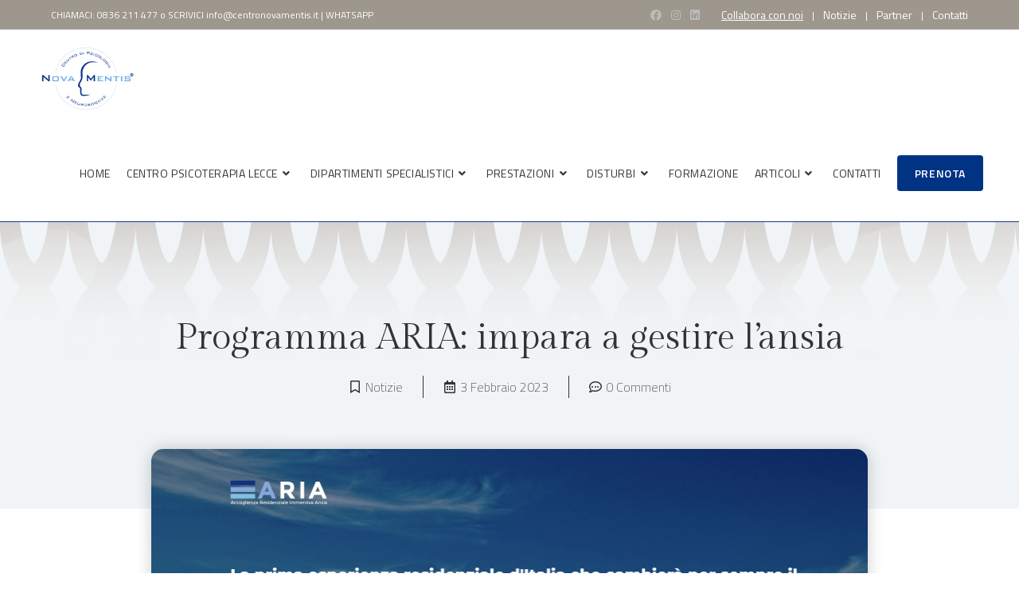

--- FILE ---
content_type: text/html; charset=UTF-8
request_url: https://www.centronovamentis.it/programma-aria-impara-a-gestire-lansia/
body_size: 37316
content:
<!DOCTYPE html><html class="html" lang="it-IT"><head><meta charset="UTF-8"><style id="litespeed-ccss">:root{--wp-admin-theme-color:#007cba;--wp-admin-theme-color--rgb:0,124,186;--wp-admin-theme-color-darker-10:#006ba1;--wp-admin-theme-color-darker-10--rgb:0,107,161;--wp-admin-theme-color-darker-20:#005a87;--wp-admin-theme-color-darker-20--rgb:0,90,135;--wp-admin-border-width-focus:2px;--wp-block-synced-color:#7a00df;--wp-block-synced-color--rgb:122,0,223;--wp-bound-block-color:#9747ff}:root{--wp--preset--font-size--normal:16px;--wp--preset--font-size--huge:42px}.screen-reader-text{border:0;clip:rect(1px,1px,1px,1px);-webkit-clip-path:inset(50%);clip-path:inset(50%);height:1px;margin:-1px;overflow:hidden;padding:0;position:absolute;width:1px;word-wrap:normal!important}html :where(img[class*=wp-image-]){height:auto;max-width:100%}html,body,div,span,h1,p,a,img,u,i,ul,li,form,label,details,header,nav,section,summary,time{margin:0;padding:0;border:0;outline:0;font-size:100%;font:inherit;vertical-align:baseline;font-family:inherit;font-size:100%;font-style:inherit;font-weight:inherit}details,header,nav,section{display:block}html{font-size:62.5%;overflow-y:scroll;-webkit-text-size-adjust:100%;-ms-text-size-adjust:100%}*,*:before,*:after{-webkit-box-sizing:border-box;-moz-box-sizing:border-box;box-sizing:border-box}details,header,main,nav,section{display:block}a img{border:0}img{max-width:100%;height:auto}html{-ms-overflow-x:hidden;overflow-x:hidden}body{font-family:"Open Sans",sans-serif;font-size:14px;line-height:1.8;color:#4a4a4a;overflow-wrap:break-word;word-wrap:break-word}body{background-color:#fff}i{font-style:italic}.screen-reader-text{border:0;clip:rect(1px,1px,1px,1px);clip-path:inset(50%);height:1px;margin:-1px;font-size:14px!important;font-weight:400;overflow:hidden;padding:0;position:absolute!important;width:1px;word-wrap:normal!important}html{font-family:sans-serif;-ms-text-size-adjust:100%;-webkit-text-size-adjust:100%}body{margin:0}details,header,main,nav,section,summary{display:block}a{background-color:rgba(0,0,0,0)}img{border:0}svg:not(:root){overflow:hidden}button,input,textarea{color:inherit;font:inherit;margin:0}button{overflow:visible}button{text-transform:none}button{-webkit-appearance:button}button::-moz-focus-inner,input::-moz-focus-inner{border:0;padding:0}input{line-height:normal}input[type=checkbox]{-webkit-box-sizing:border-box;-moz-box-sizing:border-box;box-sizing:border-box;padding:0}input[type=search]::-webkit-search-cancel-button,input[type=search]::-webkit-search-decoration{-webkit-appearance:none}textarea{overflow:auto}.container{width:1200px;max-width:90%;margin:0 auto}#wrap{position:relative}#main{position:relative}@media only screen and (max-width:959px){.container{max-width:90%}}@media only screen and (max-width:767px){#wrap{width:100%!important}}img{max-width:100%;height:auto;vertical-align:middle}img[class*=attachment-]{height:auto}.clr:after{content:"";display:block;visibility:hidden;clear:both;zoom:1;height:0}a{color:#333}a{text-decoration:none}h1{font-weight:600;margin:0 0 20px;color:#333;line-height:1.4}h1{font-size:23px}p{margin:0 0 20px}ul{margin:15px 0 15px 20px}li ul{margin:0 0 0 25px}form input[type=search],form textarea{display:inline-block;min-height:40px;width:100%;font-size:14px;line-height:1.8;padding:6px 12px;vertical-align:middle;background-color:rgba(0,0,0,0);color:#333;border:1px solid #ddd;-webkit-border-radius:3px;-moz-border-radius:3px;-ms-border-radius:3px;border-radius:3px}input[type=search],textarea{-webkit-appearance:none}input[type=search]::-webkit-search-decoration,input[type=search]::-webkit-search-cancel-button,input[type=search]::-webkit-search-results-button,input[type=search]::-webkit-search-results-decoration{display:none}form textarea{min-height:150px;line-height:1.5;resize:vertical}input[type=checkbox]{display:inline-block;background-color:#fff;border:1px solid #bbb;line-height:0;width:16px;min-width:16px;height:16px;margin:-3px 10px 0 0;outline:0;text-align:center;vertical-align:middle;clear:none;-webkit-appearance:none;-webkit-box-shadow:inset 0 1px 2px rgba(0,0,0,.1);-moz-box-shadow:inset 0 1px 2px rgba(0,0,0,.1);box-shadow:inset 0 1px 2px rgba(0,0,0,.1)}form label{margin-bottom:3px}button[type=submit]{display:inline-block;font-family:inherit;background-color:#13aff0;color:#fff;font-size:12px;font-weight:600;text-transform:uppercase;margin:0;padding:14px 20px;border:0;text-align:center;letter-spacing:.1em;line-height:1}button::-moz-focus-inner{padding:0;border:0}#top-bar-wrap{position:relative;background-color:#fff;font-size:12px;border-bottom:1px solid #f1f1f1;z-index:101}#top-bar{padding:8px 0}#top-bar-inner{position:relative}.top-bar-left{float:left}.top-bar-right{float:right}@media only screen and (max-width:767px){#top-bar{padding:20px 0}.top-bar-right{float:none;text-align:center}}@media screen and (max-width:782px){#top-bar-wrap{z-index:100}}@media only screen and (max-width:767px){#top-bar-content{float:none;text-align:center}}#top-bar-social ul{margin:0;padding:0;list-style:none}#top-bar-social li{float:left}#top-bar-social li a{display:block;float:left;font-size:14px;color:#bbb;padding:0 6px}#top-bar-social.top-bar-right li:last-child a{padding-right:0}#top-bar-social.top-bar-right{position:absolute;right:0;top:50%;height:20px;line-height:20px;margin-top:-10px}@media only screen and (max-width:767px){#top-bar-social{text-align:center}#top-bar-social.top-bar-right{position:inherit;left:auto;right:auto;float:none;height:auto;line-height:1.5em;margin-top:0}#top-bar-social li{float:none;display:inline-block}}#site-header{position:relative;width:100%;background-color:#fff;border-bottom:1px solid #f1f1f1;z-index:100}#site-header-inner{position:relative;height:100%}#site-logo{float:left;height:100%;display:table}#site-logo #site-logo-inner{display:table-cell;vertical-align:middle;height:74px}#site-logo #site-logo-inner a{background-color:rgba(0,0,0,0)!important}#site-logo #site-logo-inner a img{width:auto;vertical-align:middle}#site-logo.has-responsive-logo .responsive-logo-link{display:none}@media only screen and (max-width:767px){#site-logo{margin-top:0!important;margin-bottom:0!important}}#site-navigation-wrap{float:right;position:relative;right:-15px}#site-navigation-wrap .dropdown-menu{list-style:none;margin:0;padding:0}#site-navigation-wrap .dropdown-menu>li{float:left;position:relative}#site-navigation-wrap .dropdown-menu>li>a{display:block;font-size:13px;line-height:74px;color:#555;padding:0 15px;letter-spacing:.6px}#site-navigation-wrap .dropdown-menu>li>a .nav-arrow{padding-left:6px;line-height:1}#site-navigation-wrap .dropdown-menu>li.btn>a{background-color:rgba(0,0,0,0)!important}#site-navigation-wrap .dropdown-menu>li.btn>a>span{background-color:#13aff0;color:#fff;padding:12px 22px;font-weight:600;-webkit-border-radius:4px;-moz-border-radius:4px;-ms-border-radius:4px;border-radius:4px;text-align:center}#site-navigation-wrap .dropdown-menu>li.btn>a>span:before,#site-navigation-wrap .dropdown-menu>li.btn>a>span:after{display:none!important}.sf-menu,.sf-menu *{margin:0;padding:0;list-style:none}.sf-menu li.menu-item{position:relative;white-space:nowrap;white-space:normal}.sf-menu ul.sub-menu{position:absolute;visibility:hidden;top:100%;left:0;z-index:9999}.sf-menu>li{float:left}.sf-menu a.menu-link{display:block;position:relative;zoom:1}.sf-menu ul.sub-menu ul{top:0;left:100%;visibility:visible}.dropdown-menu,.dropdown-menu *{margin:0;padding:0;list-style:none}.dropdown-menu .sub-menu{display:none;position:absolute;top:100%;left:0;background-color:#fff;border-top:3px solid #13aff0;min-width:180px;line-height:1;text-align:left;z-index:999;-webkit-box-shadow:0 2px 6px rgba(0,0,0,.1);-moz-box-shadow:0 2px 6px rgba(0,0,0,.1);box-shadow:0 2px 6px rgba(0,0,0,.1)}.dropdown-menu li .sub-menu li.menu-item{display:block;float:none}.dropdown-menu ul .sub-menu{top:0;left:100%;margin-top:-3px}.dropdown-menu ul li.menu-item{display:block;border-bottom:1px solid #f1f1f1}.dropdown-menu ul li.menu-item:last-child{border-bottom:0}.dropdown-menu ul li a.menu-link{display:block;position:relative;float:none;font-size:12px;font-weight:400;line-height:1.2em;letter-spacing:.6px;padding:12px 15px;text-transform:capitalize}.dropdown-menu ul li a.menu-link .nav-arrow{position:absolute;top:50%;right:15px;margin-top:-6.5px;padding:0}.dropdown-menu ul li a.menu-link i{position:relative;width:20px;text-align:center;margin-right:3px}.dropdown-menu li a.menu-link i{padding-right:5px}.oceanwp-mobile-menu-icon{display:none;position:relative}.oceanwp-mobile-menu-icon.mobile-right{float:right}.oceanwp-mobile-menu-icon a{font-size:13px;line-height:74px;color:#555;padding-left:15px;letter-spacing:.6px}.oceanwp-mobile-menu-icon a:first-child{padding-left:0}.oceanwp-mobile-menu-icon a.mobile-menu .oceanwp-text,.oceanwp-mobile-menu-icon a.mobile-menu .oceanwp-close-text{padding-left:6px}.oceanwp-mobile-menu-icon a.mobile-menu .oceanwp-close-text{display:none}.effect-two #site-navigation-wrap .dropdown-menu>li>a.menu-link>span{position:relative}.effect-two #site-navigation-wrap .dropdown-menu>li>a.menu-link>span:after{position:absolute;bottom:-30%;left:0;width:100%;height:3px;background-color:rgba(0,0,0,.1);content:"";opacity:0;-webkit-transform:translateY(10px);-moz-transform:translateY(10px);-ms-transform:translateY(10px);-o-transform:translateY(10px);transform:translateY(10px)}#respond #cancel-comment-reply-link{font-size:10px;color:#929292;float:right;border:2px solid #f1f1f1;padding:3px 10px;-webkit-border-radius:3px;-moz-border-radius:3px;-ms-border-radius:3px;border-radius:3px;text-transform:uppercase;letter-spacing:.1em}#scroll-top{display:none;opacity:0;position:fixed;right:20px;bottom:20px;width:40px;height:40px;line-height:40px;background-color:rgba(0,0,0,.4);color:#fff;font-size:18px;-webkit-border-radius:2px;-moz-border-radius:2px;-ms-border-radius:2px;border-radius:2px;text-align:center;z-index:100;-webkit-box-sizing:content-box;-moz-box-sizing:content-box;box-sizing:content-box}#scroll-top.scroll-top-left{left:20px;right:auto}@media only screen and (max-width:480px){#scroll-top{right:10px;bottom:10px;width:26px;height:26px;line-height:24px;font-size:14px}}#sidr-close{display:none}#mobile-menu-search{display:none}button::-moz-focus-inner{padding:0;border:0}@media only screen and (max-width:959px){body.default-breakpoint #site-logo.has-responsive-logo .custom-logo-link{display:none}body.default-breakpoint #site-logo.has-responsive-logo .responsive-logo-link{display:block}body.default-breakpoint #site-navigation-wrap{display:none}body.default-breakpoint .oceanwp-mobile-menu-icon{display:inline-flex}}.fa,.fab,.far,.fas{-moz-osx-font-smoothing:grayscale;-webkit-font-smoothing:antialiased;display:inline-block;font-style:normal;font-variant:normal;text-rendering:auto;line-height:1}.fa-angle-down:before{content:"\f107"}.fa-angle-right:before{content:"\f105"}.fa-bars:before{content:"\f0c9"}.fa-bookmark:before{content:"\f02e"}.fa-calendar-alt:before{content:"\f073"}.fa-comment-dots:before{content:"\f4ad"}.fa-facebook:before{content:"\f09a"}.fa-instagram:before{content:"\f16d"}.fa-linkedin:before{content:"\f08c"}.fa-long-arrow-alt-up:before{content:"\f30c"}.fa-times:before{content:"\f00d"}.fab{font-family:"Font Awesome 5 Brands"}.fab,.far{font-weight:400}.fa,.far,.fas{font-family:"Font Awesome 5 Free"}.fa,.fas{font-weight:900}.icon-close,.icon-magnifier{font-family:'simple-line-icons';speak:none;font-style:normal;font-weight:400;font-variant:normal;text-transform:none;line-height:1;-webkit-font-smoothing:antialiased;-moz-osx-font-smoothing:grayscale}.icon-close:before{content:"\e082"}.icon-magnifier:before{content:"\e090"}.elementor-screen-only,.screen-reader-text{position:absolute;top:-10000em;width:1px;height:1px;margin:-1px;padding:0;overflow:hidden;clip:rect(0,0,0,0);border:0}.elementor *,.elementor :after,.elementor :before{box-sizing:border-box}.elementor a{box-shadow:none;text-decoration:none}.elementor img{height:auto;max-width:100%;border:none;border-radius:0;box-shadow:none}.elementor .elementor-background-overlay{height:100%;width:100%;top:0;left:0;position:absolute}.elementor-element{--flex-direction:initial;--flex-wrap:initial;--justify-content:initial;--align-items:initial;--align-content:initial;--gap:initial;--flex-basis:initial;--flex-grow:initial;--flex-shrink:initial;--order:initial;--align-self:initial;flex-basis:var(--flex-basis);flex-grow:var(--flex-grow);flex-shrink:var(--flex-shrink);order:var(--order);align-self:var(--align-self)}.elementor-element:where(.e-con-full,.elementor-widget){flex-direction:var(--flex-direction);flex-wrap:var(--flex-wrap);justify-content:var(--justify-content);align-items:var(--align-items);align-content:var(--align-content);gap:var(--gap)}.elementor-align-center{text-align:center}:root{--page-title-display:block}.elementor-page-title{display:var(--page-title-display)}.elementor-section{position:relative}.elementor-section .elementor-container{display:flex;margin-right:auto;margin-left:auto;position:relative}@media (max-width:1024px){.elementor-section .elementor-container{flex-wrap:wrap}}.elementor-section.elementor-section-boxed>.elementor-container{max-width:1140px}.elementor-section.elementor-section-items-middle>.elementor-container{align-items:center}.elementor-widget-wrap{position:relative;width:100%;flex-wrap:wrap;align-content:flex-start}.elementor:not(.elementor-bc-flex-widget) .elementor-widget-wrap{display:flex}.elementor-widget-wrap>.elementor-element{width:100%}.elementor-widget{position:relative}.elementor-widget:not(:last-child){margin-bottom:20px}.elementor-column{position:relative;min-height:1px;display:flex}.elementor-column-gap-default>.elementor-column>.elementor-element-populated{padding:10px}@media (min-width:768px){.elementor-column.elementor-col-100{width:100%}}@media (max-width:767px){.elementor-column{width:100%}}ul.elementor-icon-list-items.elementor-inline-items{display:flex;flex-wrap:wrap}ul.elementor-icon-list-items.elementor-inline-items .elementor-inline-item{word-break:break-word}.elementor-heading-title{padding:0;margin:0;line-height:1}.elementor .elementor-element ul.elementor-icon-list-items{padding:0}.elementor-post-info__terms-list{display:inline-block}.elementor-widget-post-info.elementor-align-center .elementor-icon-list-item:after{margin:initial}.elementor-icon-list-items .elementor-icon-list-item .elementor-icon-list-text{display:inline-block}.elementor-icon-list-items .elementor-icon-list-item .elementor-icon-list-text a,.elementor-icon-list-items .elementor-icon-list-item .elementor-icon-list-text span{display:inline}.elementor-widget .elementor-icon-list-items.elementor-inline-items{margin-right:-8px;margin-left:-8px}.elementor-widget .elementor-icon-list-items.elementor-inline-items .elementor-icon-list-item{margin-right:8px;margin-left:8px}.elementor-widget .elementor-icon-list-items.elementor-inline-items .elementor-icon-list-item:after{width:auto;left:auto;right:auto;position:relative;height:100%;border-top:0;border-bottom:0;border-right:0;border-left-width:1px;border-style:solid;right:-8px}.elementor-widget .elementor-icon-list-items{list-style-type:none;margin:0;padding:0}.elementor-widget .elementor-icon-list-item{margin:0;padding:0;position:relative}.elementor-widget .elementor-icon-list-item:after{position:absolute;bottom:0;width:100%}.elementor-widget .elementor-icon-list-item,.elementor-widget .elementor-icon-list-item a{display:flex;font-size:inherit;align-items:var(--icon-vertical-align,center)}.elementor-widget .elementor-icon-list-icon+.elementor-icon-list-text{align-self:center;padding-inline-start:5px}.elementor-widget .elementor-icon-list-icon{display:flex;position:relative;top:var(--icon-vertical-offset,initial)}.elementor-widget .elementor-icon-list-icon i{width:1.25em;font-size:var(--e-icon-list-icon-size)}.elementor-widget.elementor-align-center .elementor-icon-list-item,.elementor-widget.elementor-align-center .elementor-icon-list-item a{justify-content:center}.elementor-widget.elementor-align-center .elementor-icon-list-item:after{margin:auto}.elementor-widget.elementor-align-center .elementor-inline-items{justify-content:center}.elementor-widget:not(.elementor-align-right) .elementor-icon-list-item:after{left:0}.elementor-widget:not(.elementor-align-left) .elementor-icon-list-item:after{right:0}@media (min-width:-1){.elementor-widget:not(.elementor-widescreen-align-right) .elementor-icon-list-item:after{left:0}.elementor-widget:not(.elementor-widescreen-align-left) .elementor-icon-list-item:after{right:0}}@media (max-width:-1){.elementor-widget:not(.elementor-laptop-align-right) .elementor-icon-list-item:after{left:0}.elementor-widget:not(.elementor-laptop-align-left) .elementor-icon-list-item:after{right:0}}@media (max-width:-1){.elementor-widget:not(.elementor-tablet_extra-align-right) .elementor-icon-list-item:after{left:0}.elementor-widget:not(.elementor-tablet_extra-align-left) .elementor-icon-list-item:after{right:0}}@media (max-width:1024px){.elementor-widget:not(.elementor-tablet-align-right) .elementor-icon-list-item:after{left:0}.elementor-widget:not(.elementor-tablet-align-left) .elementor-icon-list-item:after{right:0}}@media (max-width:-1){.elementor-widget:not(.elementor-mobile_extra-align-right) .elementor-icon-list-item:after{left:0}.elementor-widget:not(.elementor-mobile_extra-align-left) .elementor-icon-list-item:after{right:0}}@media (max-width:767px){.elementor-widget:not(.elementor-mobile-align-right) .elementor-icon-list-item:after{left:0}.elementor-widget:not(.elementor-mobile-align-left) .elementor-icon-list-item:after{right:0}}.fa,.fab,.far,.fas{-moz-osx-font-smoothing:grayscale;-webkit-font-smoothing:antialiased;display:inline-block;font-style:normal;font-variant:normal;text-rendering:auto;line-height:1}.fa-angle-down:before{content:"\f107"}.fa-angle-right:before{content:"\f105"}.fa-bars:before{content:"\f0c9"}.fa-bookmark:before{content:"\f02e"}.fa-calendar-alt:before{content:"\f073"}.fa-comment-dots:before{content:"\f4ad"}.fa-facebook:before{content:"\f09a"}.fa-instagram:before{content:"\f16d"}.fa-linkedin:before{content:"\f08c"}.fa-long-arrow-alt-up:before{content:"\f30c"}.fa-times:before{content:"\f00d"}.far{font-family:"Font Awesome 5 Free";font-weight:400}.fa,.fas{font-family:"Font Awesome 5 Free";font-weight:900}.elementor-widget-image{text-align:center}.elementor-widget-image img{vertical-align:middle;display:inline-block}.fab{font-family:"Font Awesome 5 Brands";font-weight:400}:root{--swiper-theme-color:#007aff}:root{--swiper-navigation-size:44px}.elementor-element{--swiper-theme-color:#000;--swiper-navigation-size:44px;--swiper-pagination-bullet-size:6px;--swiper-pagination-bullet-horizontal-gap:6px}.elementor-kit-5{--e-global-color-primary:#6ec1e4;--e-global-color-secondary:#54595f;--e-global-color-text:#7a7a7a;--e-global-color-accent:#61ce70;--e-global-color-59e9c98:#80a9e1;--e-global-color-ef6b063:#003383;--e-global-color-9d6c794:#333;--e-global-color-1f69be9:#9e978d;--e-global-color-e54d23b:#f9f9f9;--e-global-color-240e020:#f2f7fa;--e-global-color-4ad12e2:#2931a5;--e-global-color-cc4c070:#111255;--e-global-typography-primary-font-family:"Roboto";--e-global-typography-primary-font-weight:600;--e-global-typography-secondary-font-family:"Roboto Slab";--e-global-typography-secondary-font-weight:400;--e-global-typography-text-font-family:"Roboto";--e-global-typography-text-font-weight:400;--e-global-typography-accent-font-family:"Roboto";--e-global-typography-accent-font-weight:500}.elementor-section.elementor-section-boxed>.elementor-container{max-width:1140px}.elementor-widget:not(:last-child){margin-block-end:20px}.elementor-element{--widgets-spacing:20px 20px}@media (max-width:1024px){.elementor-section.elementor-section-boxed>.elementor-container{max-width:1024px}}@media (max-width:767px){.elementor-section.elementor-section-boxed>.elementor-container{max-width:767px}}.elementor-27609 .elementor-element.elementor-element-60336472>.elementor-container{max-width:1100px;min-height:360px}.elementor-27609 .elementor-element.elementor-element-60336472:not(.elementor-motion-effects-element-type-background){background-color:#f0f4f6;background-image:url("https://www.centronovamentis.it/wp-content/uploads/2021/10/back-dec.png");background-repeat:repeat-x}.elementor-27609 .elementor-element.elementor-element-60336472>.elementor-background-overlay{background-image:url("https://www.centronovamentis.it/wp-content/uploads/2021/10/Post-BG.png");background-position:center center;background-repeat:no-repeat;background-size:cover;opacity:.15}.elementor-27609 .elementor-element.elementor-element-60336472{z-index:0}.elementor-27609 .elementor-element.elementor-element-30d5f5f8>.elementor-element-populated{padding:0 0 20px}.elementor-27609 .elementor-element.elementor-element-7e7241d3{text-align:center}.elementor-27609 .elementor-element.elementor-element-7e7241d3 .elementor-heading-title{color:#333;font-size:45px;font-weight:300;line-height:1.2em}.elementor-27609 .elementor-element.elementor-element-5afc2a0f .elementor-icon-list-items.elementor-inline-items .elementor-icon-list-item{margin-right:calc(50px/2);margin-left:calc(50px/2)}.elementor-27609 .elementor-element.elementor-element-5afc2a0f .elementor-icon-list-items.elementor-inline-items{margin-right:calc(-50px/2);margin-left:calc(-50px/2)}body:not(.rtl) .elementor-27609 .elementor-element.elementor-element-5afc2a0f .elementor-icon-list-items.elementor-inline-items .elementor-icon-list-item:after{right:calc(-50px/2)}.elementor-27609 .elementor-element.elementor-element-5afc2a0f .elementor-icon-list-item:not(:last-child):after{content:"";height:100%;border-color:var(--e-global-color-9d6c794)}.elementor-27609 .elementor-element.elementor-element-5afc2a0f .elementor-icon-list-items.elementor-inline-items .elementor-icon-list-item:not(:last-child):after{border-left-style:solid}.elementor-27609 .elementor-element.elementor-element-5afc2a0f .elementor-inline-items .elementor-icon-list-item:not(:last-child):after{border-left-width:1px}.elementor-27609 .elementor-element.elementor-element-5afc2a0f .elementor-icon-list-icon i{color:var(--e-global-color-9d6c794);font-size:16px}.elementor-27609 .elementor-element.elementor-element-5afc2a0f .elementor-icon-list-icon{width:16px}.elementor-27609 .elementor-element.elementor-element-5afc2a0f .elementor-icon-list-text,.elementor-27609 .elementor-element.elementor-element-5afc2a0f .elementor-icon-list-text a{color:var(--e-global-color-9d6c794)}.elementor-27609 .elementor-element.elementor-element-5afc2a0f .elementor-icon-list-item{font-size:16px;font-weight:200}.elementor-27609 .elementor-element.elementor-element-1705f635>.elementor-container{max-width:900px}.elementor-27609 .elementor-element.elementor-element-1705f635{margin-top:-75px;margin-bottom:0;z-index:100}.elementor-27609 .elementor-element.elementor-element-2224bbd1>.elementor-widget-wrap>.elementor-widget:not(.elementor-widget__width-auto):not(.elementor-widget__width-initial):not(:last-child):not(.elementor-absolute){margin-bottom:10px}.elementor-27609 .elementor-element.elementor-element-2224bbd1>.elementor-element-populated{padding:0}.elementor-27609 .elementor-element.elementor-element-7ed46eff img{border-radius:15px;box-shadow:0px 0px 20px 0px rgba(0,0,0,.2)}.elementor-27609 .elementor-element.elementor-element-7ed46eff{z-index:1000}@media (max-width:1024px){.elementor-27609 .elementor-element.elementor-element-60336472>.elementor-container{min-height:650px}.elementor-27609 .elementor-element.elementor-element-60336472{padding:0 5%}.elementor-27609 .elementor-element.elementor-element-7e7241d3 .elementor-heading-title{font-size:40px}.elementor-27609 .elementor-element.elementor-element-1705f635{padding:0 30px}}@media (max-width:767px){.elementor-27609 .elementor-element.elementor-element-60336472>.elementor-container{min-height:500px}.elementor-27609 .elementor-element.elementor-element-60336472{padding:10% 5% 0}.elementor-27609 .elementor-element.elementor-element-30d5f5f8>.elementor-element-populated{padding:0}.elementor-27609 .elementor-element.elementor-element-7e7241d3{text-align:center}.elementor-27609 .elementor-element.elementor-element-7e7241d3 .elementor-heading-title{font-size:30px}.elementor-27609 .elementor-element.elementor-element-1705f635{padding:20px 20px 0}.elementor-27609 .elementor-element.elementor-element-7ed46eff{text-align:center}}.fa,.fab,.far,.fas{-moz-osx-font-smoothing:grayscale;-webkit-font-smoothing:antialiased;display:inline-block;font-style:normal;font-variant:normal;line-height:1;text-rendering:auto}body{--glsr-white:#fff;--glsr-gray-100:#f5f5f5;--glsr-gray-200:#e5e5e5;--glsr-gray-300:#d4d4d4;--glsr-gray-400:#a3a3a3;--glsr-gray-500:#737373;--glsr-gray-600:#525252;--glsr-gray-700:#404040;--glsr-gray-800:#262626;--glsr-gray-900:#171717;--glsr-black:#000;--glsr-blue:#1c64f2;--glsr-green:#057a55;--glsr-red:#e02424;--glsr-yellow:#faca15;--glsr-duration-slow:.3s;--glsr-duration-fast:.15s;--glsr-gap-xs:.25em;--glsr-gap-sm:.5em;--glsr-gap-md:.75em;--glsr-gap-lg:1em;--glsr-gap-xl:2em;--glsr-leading:1.5;--glsr-px:1.25em;--glsr-py:1.25em;--glsr-radius:3px;--glsr-text-base:1em;--glsr-text-sm:.875em;--glsr-text-md:1em;--glsr-text-lg:1.25em;--glsr-review-star:1.25em;--glsr-review-verified:var(--glsr-green);--glsr-tag-label-weight:600;--glsr-bar-bg:var(--glsr-yellow);--glsr-bar-leading:1.5;--glsr-bar-opacity:.1;--glsr-max-w:48ch;--glsr-summary-star:1.5em;--glsr-summary-text:var(--glsr-text-sm);--glsr-choice-h:1.125em;--glsr-choice-w:1.125em;--glsr-description-text:var(--glsr-text-sm);--glsr-form-error:var(--glsr-red);--glsr-form-star:2em;--glsr-form-success:var(--glsr-green);--glsr-input-b:1px solid var(--glsr-gray-400);--glsr-input-bg:var(--glsr-white);--glsr-input-color:var(--glsr-gray-900);--glsr-input-px:.75em;--glsr-input-py:.5em;--glsr-input-radius:3px;--glsr-label-text:var(--glsr-text-sm);--glsr-label-weight:600;--glsr-toggle-bg-0:currentColor;--glsr-toggle-bg-1:currentColor;--glsr-toggle-color:var(--glsr-white);--glsr-toggle-h:1.25em;--glsr-toggle-opacity-0:.15;--glsr-toggle-opacity-1:1;--glsr-toggle-p:3px;--glsr-toggle-radius:999px;--glsr-toggle-shadow-color:rgba(0,0,0,.2);--glsr-toggle-size:calc(var(--glsr-toggle-h) - var(--glsr-toggle-p)*2);--glsr-toggle-text:1em;--glsr-toggle-w:calc(var(--glsr-toggle-h)*2 - var(--glsr-toggle-p)*2);--glsr-modal-bg:var(--wp--preset--color--base,var(--glsr-white));--glsr-modal-radius:3px;--glsr-modal-padding:1.5em;--glsr-tooltip-border-radius:4px;--glsr-tooltip-font-size:.875rem;--glsr-tooltip-font-weight:400;--glsr-tooltip-line-height:1;--glsr-tooltip-margin:12px;--glsr-tooltip-padding:.5em 1em;--glsr-tooltip-size:6px}:root{--glsr-star-empty:url(https://www.centronovamentis.it/wp-content/plugins/site-reviews/assets/images/stars/default/star-empty.svg);--glsr-star-error:url(https://www.centronovamentis.it/wp-content/plugins/site-reviews/assets/images/stars/default/star-error.svg);--glsr-star-full:url(https://www.centronovamentis.it/wp-content/plugins/site-reviews/assets/images/stars/default/star-full.svg);--glsr-star-half:url(https://www.centronovamentis.it/wp-content/plugins/site-reviews/assets/images/stars/default/star-half.svg)}.cmplz-hidden{display:none!important}button[type=submit],#site-navigation-wrap .dropdown-menu>li.btn>a>span{background-color:#003383}.dropdown-menu .sub-menu{border-color:#003383}#site-logo #site-logo-inner{height:120px}#site-navigation-wrap .dropdown-menu>li>a,.oceanwp-mobile-menu-icon a{line-height:120px}#site-header{border-color:#1b3887}#site-header-inner{padding:0 50px}#site-logo #site-logo-inner a img{max-width:120px}#site-header #site-logo #site-logo-inner a img{max-height:140px}.effect-two #site-navigation-wrap .dropdown-menu>li>a.menu-link>span:after{background-color:#80a9e1}#site-navigation-wrap .dropdown-menu>li>a{padding:0 10px}#site-navigation-wrap .dropdown-menu>li>a,.oceanwp-mobile-menu-icon a{color:#333}.dropdown-menu .sub-menu{min-width:320px}.dropdown-menu .sub-menu{border-color:#003383}#top-bar-wrap{background-color:#9e978d}#top-bar-wrap{color:#fff}#top-bar-content a{color:#fff}body{font-family:Titillium Web;font-size:16px;color:#333}h1{font-family:Gilda Display}h1{font-size:30px}#site-navigation-wrap .dropdown-menu>li>a,.oceanwp-mobile-menu-icon a{font-family:Titillium Web;font-size:14px;text-transform:uppercase}.dropdown-menu ul li a.menu-link{font-family:Titillium Web;font-size:13px;line-height:1;text-transform:uppercase}body{--wp--preset--color--black:#000;--wp--preset--color--cyan-bluish-gray:#abb8c3;--wp--preset--color--white:#fff;--wp--preset--color--pale-pink:#f78da7;--wp--preset--color--vivid-red:#cf2e2e;--wp--preset--color--luminous-vivid-orange:#ff6900;--wp--preset--color--luminous-vivid-amber:#fcb900;--wp--preset--color--light-green-cyan:#7bdcb5;--wp--preset--color--vivid-green-cyan:#00d084;--wp--preset--color--pale-cyan-blue:#8ed1fc;--wp--preset--color--vivid-cyan-blue:#0693e3;--wp--preset--color--vivid-purple:#9b51e0;--wp--preset--gradient--vivid-cyan-blue-to-vivid-purple:linear-gradient(135deg,rgba(6,147,227,1) 0%,#9b51e0 100%);--wp--preset--gradient--light-green-cyan-to-vivid-green-cyan:linear-gradient(135deg,#7adcb4 0%,#00d082 100%);--wp--preset--gradient--luminous-vivid-amber-to-luminous-vivid-orange:linear-gradient(135deg,rgba(252,185,0,1) 0%,rgba(255,105,0,1) 100%);--wp--preset--gradient--luminous-vivid-orange-to-vivid-red:linear-gradient(135deg,rgba(255,105,0,1) 0%,#cf2e2e 100%);--wp--preset--gradient--very-light-gray-to-cyan-bluish-gray:linear-gradient(135deg,#eee 0%,#a9b8c3 100%);--wp--preset--gradient--cool-to-warm-spectrum:linear-gradient(135deg,#4aeadc 0%,#9778d1 20%,#cf2aba 40%,#ee2c82 60%,#fb6962 80%,#fef84c 100%);--wp--preset--gradient--blush-light-purple:linear-gradient(135deg,#ffceec 0%,#9896f0 100%);--wp--preset--gradient--blush-bordeaux:linear-gradient(135deg,#fecda5 0%,#fe2d2d 50%,#6b003e 100%);--wp--preset--gradient--luminous-dusk:linear-gradient(135deg,#ffcb70 0%,#c751c0 50%,#4158d0 100%);--wp--preset--gradient--pale-ocean:linear-gradient(135deg,#fff5cb 0%,#b6e3d4 50%,#33a7b5 100%);--wp--preset--gradient--electric-grass:linear-gradient(135deg,#caf880 0%,#71ce7e 100%);--wp--preset--gradient--midnight:linear-gradient(135deg,#020381 0%,#2874fc 100%);--wp--preset--font-size--small:13px;--wp--preset--font-size--medium:20px;--wp--preset--font-size--large:36px;--wp--preset--font-size--x-large:42px;--wp--preset--spacing--20:.44rem;--wp--preset--spacing--30:.67rem;--wp--preset--spacing--40:1rem;--wp--preset--spacing--50:1.5rem;--wp--preset--spacing--60:2.25rem;--wp--preset--spacing--70:3.38rem;--wp--preset--spacing--80:5.06rem;--wp--preset--shadow--natural:6px 6px 9px rgba(0,0,0,.2);--wp--preset--shadow--deep:12px 12px 50px rgba(0,0,0,.4);--wp--preset--shadow--sharp:6px 6px 0px rgba(0,0,0,.2);--wp--preset--shadow--outlined:6px 6px 0px -3px rgba(255,255,255,1),6px 6px rgba(0,0,0,1);--wp--preset--shadow--crisp:6px 6px 0px rgba(0,0,0,1)}</style><link rel="preconnect" href="https://fonts.gstatic.com/" crossorigin /><script>WebFontConfig={google:{families:["Titillium Web:100,200,300,400,500,600,700,800,900,100i,200i,300i,400i,500i,600i,700i,800i,900i:latin","Gilda Display:100,200,300,400,500,600,700,800,900,100i,200i,300i,400i,500i,600i,700i,800i,900i:latin","Roboto:100,100italic,200,200italic,300,300italic,400,400italic,500,500italic,600,600italic,700,700italic,800,800italic,900,900italic","Roboto Slab:100,100italic,200,200italic,300,300italic,400,400italic,500,500italic,600,600italic,700,700italic,800,800italic,900,900italic","Maven Pro:100,100italic,200,200italic,300,300italic,400,400italic,500,500italic,600,600italic,700,700italic,800,800italic,900,900italic","Montserrat:100,100italic,200,200italic,300,300italic,400,400italic,500,500italic,600,600italic,700,700italic,800,800italic,900,900italic&display=swap"]}};if ( typeof WebFont === "object" && typeof WebFont.load === "function" ) { WebFont.load( WebFontConfig ); }</script><script data-optimized="1" src="https://www.centronovamentis.it/wp-content/plugins/litespeed-cache/assets/js/webfontloader.min.js"></script><link rel="preload" data-asynced="1" data-optimized="2" as="style" onload="this.onload=null;this.rel='stylesheet'" href="https://www.centronovamentis.it/wp-content/litespeed/css/d9de7c95a58451a2d74956c7e87781ed.css?ver=41749" /><script>!function(a){"use strict";var b=function(b,c,d){function e(a){return h.body?a():void setTimeout(function(){e(a)})}function f(){i.addEventListener&&i.removeEventListener("load",f),i.media=d||"all"}var g,h=a.document,i=h.createElement("link");if(c)g=c;else{var j=(h.body||h.getElementsByTagName("head")[0]).childNodes;g=j[j.length-1]}var k=h.styleSheets;i.rel="stylesheet",i.href=b,i.media="only x",e(function(){g.parentNode.insertBefore(i,c?g:g.nextSibling)});var l=function(a){for(var b=i.href,c=k.length;c--;)if(k[c].href===b)return a();setTimeout(function(){l(a)})};return i.addEventListener&&i.addEventListener("load",f),i.onloadcssdefined=l,l(f),i};"undefined"!=typeof exports?exports.loadCSS=b:a.loadCSS=b}("undefined"!=typeof global?global:this);!function(a){if(a.loadCSS){var b=loadCSS.relpreload={};if(b.support=function(){try{return a.document.createElement("link").relList.supports("preload")}catch(b){return!1}},b.poly=function(){for(var b=a.document.getElementsByTagName("link"),c=0;c<b.length;c++){var d=b[c];"preload"===d.rel&&"style"===d.getAttribute("as")&&(a.loadCSS(d.href,d,d.getAttribute("media")),d.rel=null)}},!b.support()){b.poly();var c=a.setInterval(b.poly,300);a.addEventListener&&a.addEventListener("load",function(){b.poly(),a.clearInterval(c)}),a.attachEvent&&a.attachEvent("onload",function(){a.clearInterval(c)})}}}(this);</script><link rel="preload" as="image" href="https://www.centronovamentis.it/wp-content/uploads/2021/10/Logo-Nova-Mentis-CORRETTO.png"><link rel="preload" as="image" href="https://www.centronovamentis.it/wp-content/uploads/2021/10/Logo-Nova-Mentis-CORRETTO.png"><link rel="preload" as="image" href="https://www.centronovamentis.it/wp-content/uploads/2023/02/programma-aria-nova-mentis.png.webp"><link rel="preload" as="image" href="https://www.centronovamentis.it/wp-content/uploads/2021/10/Logo-Nova-Mentis-CORRETTO.png"><link rel="profile" href="https://gmpg.org/xfn/11"><meta name='robots' content='index, follow, max-image-preview:large, max-snippet:-1, max-video-preview:-1' /><link rel="pingback" href="https://www.centronovamentis.it/xmlrpc.php"><meta name="viewport" content="width=device-width, initial-scale=1"><title>Programma ARIA: impara a gestire l&#039;ansia - Centro Nova Mentis</title><link rel="canonical" href="https://www.centronovamentis.it/programma-aria-impara-a-gestire-lansia/" /><meta property="og:locale" content="it_IT" /><meta property="og:type" content="article" /><meta property="og:title" content="Programma ARIA: impara a gestire l&#039;ansia - Centro Nova Mentis" /><meta property="og:description" content="Il Centro Nova Mentis è riconosciuto come centro di eccellenza in Puglia per il trattamento dei disturbi d&#8217;ansia e stress correlati. Il programma ARIA, il primo programma residenziale immersivo di 5 giorni pensato per chi soffre d&#8217;ansia, ti offre l&#8217;opportunità di imparare da esperti del settore. Ecco perché questo programma può essere la soluzione alla [&hellip;]" /><meta property="og:url" content="https://www.centronovamentis.it/programma-aria-impara-a-gestire-lansia/" /><meta property="og:site_name" content="Centro Nova Mentis" /><meta property="article:publisher" content="https://www.facebook.com/paginacentronovamentis/" /><meta property="article:published_time" content="2023-02-03T13:43:10+00:00" /><meta property="article:modified_time" content="2023-05-15T10:42:05+00:00" /><meta property="og:image" content="https://www.centronovamentis.it/wp-content/uploads/2023/02/programma-aria-nova-mentis.png" /><meta property="og:image:width" content="3604" /><meta property="og:image:height" content="1692" /><meta property="og:image:type" content="image/png" /><meta name="author" content="Centro Nova Mentis" /> <script type="application/ld+json" class="yoast-schema-graph">{"@context":"https://schema.org","@graph":[{"@type":"Article","@id":"https://www.centronovamentis.it/programma-aria-impara-a-gestire-lansia/#article","isPartOf":{"@id":"https://www.centronovamentis.it/programma-aria-impara-a-gestire-lansia/"},"author":{"name":"Centro Nova Mentis","@id":"https://www.centronovamentis.it/#/schema/person/80ee96fd1b144d756fed4cd726994e7e"},"headline":"Programma ARIA: impara a gestire l&#8217;ansia","datePublished":"2023-02-03T13:43:10+00:00","dateModified":"2023-05-15T10:42:05+00:00","mainEntityOfPage":{"@id":"https://www.centronovamentis.it/programma-aria-impara-a-gestire-lansia/"},"wordCount":178,"commentCount":0,"publisher":{"@id":"https://www.centronovamentis.it/#organization"},"image":{"@id":"https://www.centronovamentis.it/programma-aria-impara-a-gestire-lansia/#primaryimage"},"thumbnailUrl":"https://www.centronovamentis.it/wp-content/uploads/2023/02/programma-aria-nova-mentis.png","articleSection":["Notizie"],"inLanguage":"it-IT","potentialAction":[{"@type":"CommentAction","name":"Comment","target":["https://www.centronovamentis.it/programma-aria-impara-a-gestire-lansia/#respond"]}]},{"@type":"WebPage","@id":"https://www.centronovamentis.it/programma-aria-impara-a-gestire-lansia/","url":"https://www.centronovamentis.it/programma-aria-impara-a-gestire-lansia/","name":"Programma ARIA: impara a gestire l'ansia - Centro Nova Mentis","isPartOf":{"@id":"https://www.centronovamentis.it/#website"},"primaryImageOfPage":{"@id":"https://www.centronovamentis.it/programma-aria-impara-a-gestire-lansia/#primaryimage"},"image":{"@id":"https://www.centronovamentis.it/programma-aria-impara-a-gestire-lansia/#primaryimage"},"thumbnailUrl":"https://www.centronovamentis.it/wp-content/uploads/2023/02/programma-aria-nova-mentis.png","datePublished":"2023-02-03T13:43:10+00:00","dateModified":"2023-05-15T10:42:05+00:00","breadcrumb":{"@id":"https://www.centronovamentis.it/programma-aria-impara-a-gestire-lansia/#breadcrumb"},"inLanguage":"it-IT","potentialAction":[{"@type":"ReadAction","target":["https://www.centronovamentis.it/programma-aria-impara-a-gestire-lansia/"]}]},{"@type":"ImageObject","inLanguage":"it-IT","@id":"https://www.centronovamentis.it/programma-aria-impara-a-gestire-lansia/#primaryimage","url":"https://www.centronovamentis.it/wp-content/uploads/2023/02/programma-aria-nova-mentis.png","contentUrl":"https://www.centronovamentis.it/wp-content/uploads/2023/02/programma-aria-nova-mentis.png","width":3604,"height":1692},{"@type":"BreadcrumbList","@id":"https://www.centronovamentis.it/programma-aria-impara-a-gestire-lansia/#breadcrumb","itemListElement":[{"@type":"ListItem","position":1,"name":"Notizie","item":"https://www.centronovamentis.it/categoria-articoli/notizie/"},{"@type":"ListItem","position":2,"name":"Programma ARIA: impara a gestire l&#8217;ansia"}]},{"@type":"WebSite","@id":"https://www.centronovamentis.it/#website","url":"https://www.centronovamentis.it/","name":"Centro Nova Mentis","description":"","publisher":{"@id":"https://www.centronovamentis.it/#organization"},"potentialAction":[{"@type":"SearchAction","target":{"@type":"EntryPoint","urlTemplate":"https://www.centronovamentis.it/?s={search_term_string}"},"query-input":{"@type":"PropertyValueSpecification","valueRequired":true,"valueName":"search_term_string"}}],"inLanguage":"it-IT"},{"@type":"Organization","@id":"https://www.centronovamentis.it/#organization","name":"Centro Nova Mentis","url":"https://www.centronovamentis.it/","logo":{"@type":"ImageObject","inLanguage":"it-IT","@id":"https://www.centronovamentis.it/#/schema/logo/image/","url":"https://www.centronovamentis.it/wp-content/uploads/2021/10/Logo-Nova-Mentis-CORRETTO.png","contentUrl":"https://www.centronovamentis.it/wp-content/uploads/2021/10/Logo-Nova-Mentis-CORRETTO.png","width":190,"height":135,"caption":"Centro Nova Mentis"},"image":{"@id":"https://www.centronovamentis.it/#/schema/logo/image/"},"sameAs":["https://www.facebook.com/paginacentronovamentis/","https://www.instagram.com/g.c.nova_mentis/","https://www.linkedin.com/company/centro-nova-mentis"]},{"@type":"Person","@id":"https://www.centronovamentis.it/#/schema/person/80ee96fd1b144d756fed4cd726994e7e","name":"Centro Nova Mentis","image":{"@type":"ImageObject","inLanguage":"it-IT","@id":"https://www.centronovamentis.it/#/schema/person/image/","url":"https://secure.gravatar.com/avatar/995f01c6246c29995b9a1c1ee1c70f2a?s=96&d=mm&r=g","contentUrl":"https://secure.gravatar.com/avatar/995f01c6246c29995b9a1c1ee1c70f2a?s=96&d=mm&r=g","caption":"Centro Nova Mentis"},"url":"https://www.centronovamentis.it/psicologi-centro-nova-mentis/centro-nova-mentis/"}]}</script> <link rel='dns-prefetch' href='//fonts.googleapis.com' /><link rel="alternate" type="application/rss+xml" title="Centro Nova Mentis &raquo; Feed" href="https://www.centronovamentis.it/feed/" /><link rel="alternate" type="application/rss+xml" title="Centro Nova Mentis &raquo; Feed dei commenti" href="https://www.centronovamentis.it/comments/feed/" /><link rel="alternate" type="application/rss+xml" title="Centro Nova Mentis &raquo; Programma ARIA: impara a gestire l&#8217;ansia Feed dei commenti" href="https://www.centronovamentis.it/programma-aria-impara-a-gestire-lansia/feed/" /><link rel="preconnect" href="https://fonts.gstatic.com/" crossorigin><script src="https://www.centronovamentis.it/wp-content/plugins/complianz-gdpr-premium/pro/tcf-stub/build/index.js" id="cmplz-tcf-stub-js"></script> <script id="cmplz-tcf-js-extra">var cmplz_tcf = {"cmp_url":"https:\/\/www.centronovamentis.it\/wp-content\/uploads\/complianz\/","retention_string":"Retention in days","undeclared_string":"Not declared","isServiceSpecific":"1","excludedVendors":{"15":15,"46":46,"56":56,"66":66,"110":110,"119":119,"139":139,"141":141,"174":174,"192":192,"262":262,"295":295,"375":375,"377":377,"387":387,"415":415,"427":427,"431":431,"435":435,"508":508,"512":512,"521":521,"527":527,"531":531,"569":569,"581":581,"587":587,"615":615,"626":626,"644":644,"667":667,"713":713,"733":733,"734":734,"736":736,"748":748,"756":756,"776":776,"806":806,"822":822,"830":830,"836":836,"856":856,"876":876,"879":879,"882":882,"888":888,"890":890,"894":894,"901":901,"909":909,"970":970,"986":986,"996":996,"1013":1013,"1015":1015,"1018":1018,"1022":1022,"1039":1039,"1044":1044,"1051":1051,"1075":1075,"1078":1078,"1079":1079,"1094":1094,"1107":1107,"1121":1121,"1124":1124,"1139":1139,"1141":1141,"1149":1149,"1156":1156,"1164":1164,"1167":1167,"1173":1173,"1181":1181,"1184":1184,"1199":1199,"1211":1211,"1216":1216,"1252":1252,"1263":1263,"1293":1293,"1298":1298,"1305":1305,"1319":1319,"1342":1342,"1343":1343,"1351":1351,"1355":1355,"1365":1365,"1366":1366,"1368":1368,"1371":1371,"1373":1373,"1383":1383,"1387":1387,"1391":1391,"1405":1405,"1418":1418,"1423":1423,"1425":1425,"1428":1428,"1440":1440,"1442":1442,"1482":1482,"1485":1485,"1492":1492,"1495":1495,"1496":1496,"1498":1498,"1503":1503,"1508":1508,"1509":1509,"1510":1510,"1519":1519},"purposes":[1,2,3,4,5,6,7,8,9,10,11],"specialPurposes":[1,2],"features":[1,2,3],"specialFeatures":[],"publisherCountryCode":"IT","lspact":"N","ccpa_applies":"","ac_mode":"1","debug":"","prefix":"cmplz_"};</script> <script defer src="https://www.centronovamentis.it/wp-content/plugins/complianz-gdpr-premium/pro/tcf/build/index.js" id="cmplz-tcf-js"></script> <script id="jquery-core-js-before">/* < ![CDATA[ */
function jltmaNS(n){for(var e=n.split("."),a=window,i="",r=e.length,t=0;r>t;t++)"window"!=e[t]&&(i=e[t],a[i]=a[i]||{},a=a[i]);return a;}
/* ]]> */</script> <script src="https://www.centronovamentis.it/wp-includes/js/jquery/jquery.min.js" id="jquery-core-js"></script> <script src="https://www.centronovamentis.it/wp-includes/js/jquery/jquery-migrate.min.js" id="jquery-migrate-js"></script> <script src="https://www.centronovamentis.it/wp-content/plugins/sticky-header-oceanwp//main.js" id="sticky-header-oceanwp-js"></script> <link rel="https://api.w.org/" href="https://www.centronovamentis.it/wp-json/" /><link rel="alternate" type="application/json" href="https://www.centronovamentis.it/wp-json/wp/v2/posts/32825" /><link rel="EditURI" type="application/rsd+xml" title="RSD" href="https://www.centronovamentis.it/xmlrpc.php?rsd" /><meta name="generator" content="WordPress 6.5.5" /><link rel='shortlink' href='https://www.centronovamentis.it/?p=32825' /><link rel="alternate" type="application/json+oembed" href="https://www.centronovamentis.it/wp-json/oembed/1.0/embed?url=https%3A%2F%2Fwww.centronovamentis.it%2Fprogramma-aria-impara-a-gestire-lansia%2F" /><link rel="alternate" type="text/xml+oembed" href="https://www.centronovamentis.it/wp-json/oembed/1.0/embed?url=https%3A%2F%2Fwww.centronovamentis.it%2Fprogramma-aria-impara-a-gestire-lansia%2F&#038;format=xml" /><meta property="fb:pages" content="1439307559619615" /><meta name="generator" content="Elementor 3.24.2; features: additional_custom_breakpoints; settings: css_print_method-external, google_font-enabled, font_display-auto"> <script data-service="facebook" data-category="marketing" type="text/plain">!function(f,b,e,v,n,t,s){if(f.fbq)return;n=f.fbq=function(){n.callMethod?
n.callMethod.apply(n,arguments):n.queue.push(arguments)};if(!f._fbq)f._fbq=n;
n.push=n;n.loaded=!0;n.version='2.0';n.queue=[];t=b.createElement(e);t.async=!0;
t.src=v;s=b.getElementsByTagName(e)[0];s.parentNode.insertBefore(t,s)}(window,
document,'script','https://connect.facebook.net/en_US/fbevents.js?v=next');</script>  <script data-service="facebook" data-category="marketing" type="text/plain">var url = window.location.origin + '?ob=open-bridge';
            fbq('set', 'openbridge', '916507733967731', url);
fbq('init', '916507733967731', {}, {
    "agent": "wordpress-6.5.5-4.1.3"
})</script><script data-service="facebook" data-category="marketing" type="text/plain">fbq('track', 'PageView', []);</script><script>var sticky_header_style = "";</script> <link rel="icon" href="https://www.centronovamentis.it/wp-content/uploads/2021/10/Logo-Nova-Mentis-CORRETTO-150x135.png" sizes="32x32" /><link rel="icon" href="https://www.centronovamentis.it/wp-content/uploads/2021/10/Logo-Nova-Mentis-CORRETTO.png" sizes="192x192" /><link rel="apple-touch-icon" href="https://www.centronovamentis.it/wp-content/uploads/2021/10/Logo-Nova-Mentis-CORRETTO.png" /><meta name="msapplication-TileImage" content="https://www.centronovamentis.it/wp-content/uploads/2021/10/Logo-Nova-Mentis-CORRETTO.png" />
 <script type="text/plain" data-service="facebook" data-category="marketing">var aepc_pixel = {"pixel_id":"1987216771372368","user":{},"enable_advanced_events":"yes","fire_delay":"0","can_use_sku":"yes"},
				aepc_pixel_args = [],
				aepc_extend_args = function( args ) {
					if ( typeof args === 'undefined' ) {
						args = {};
					}

					for(var key in aepc_pixel_args)
						args[key] = aepc_pixel_args[key];

					return args;
				};

			// Extend args
			if ( 'yes' === aepc_pixel.enable_advanced_events ) {
				aepc_pixel_args.userAgent = navigator.userAgent;
				aepc_pixel_args.language = navigator.language;

				if ( document.referrer.indexOf( document.domain ) < 0 ) {
					aepc_pixel_args.referrer = document.referrer;
				}
			}

						!function(f,b,e,v,n,t,s){if(f.fbq)return;n=f.fbq=function(){n.callMethod?
				n.callMethod.apply(n,arguments):n.queue.push(arguments)};if(!f._fbq)f._fbq=n;
				n.push=n;n.loaded=!0;n.version='2.0';n.agent='dvpixelcaffeinewordpress';n.queue=[];t=b.createElement(e);t.async=!0;
				t.src=v;s=b.getElementsByTagName(e)[0];s.parentNode.insertBefore(t,s)}(window,
				document,'script','https://connect.facebook.net/en_US/fbevents.js');
			
						fbq('init', aepc_pixel.pixel_id, aepc_pixel.user);

							setTimeout( function() {
				fbq('track', "PageView", aepc_pixel_args);
			}, aepc_pixel.fire_delay * 1000 );</script> 
 <script type="text/plain" data-service="hotjar" data-category="marketing">(function(h,o,t,j,a,r){
        h.hj=h.hj||function(){(h.hj.q=h.hj.q||[]).push(arguments)};
        h._hjSettings={hjid:2721374,hjsv:6};
        a=o.getElementsByTagName('head')[0];
        r=o.createElement('script');r.async=1;
        r.src=t+h._hjSettings.hjid+j+h._hjSettings.hjsv;
        a.appendChild(r);
    })(window,document,'https://static.hotjar.com/c/hotjar-','.js?sv=');</script> </head><body data-cmplz=2 class="post-template-default single single-post postid-32825 single-format-standard wp-custom-logo wp-embed-responsive oceanwp-theme sidebar-mobile default-breakpoint has-sidebar content-right-sidebar post-in-category-notizie has-topbar page-header-disabled has-breadcrumbs elementor-default elementor-template-full-width elementor-kit-5 elementor-page-27609" itemscope="itemscope" itemtype="https://schema.org/Article"><div itemprop="aggregateRating" itemscope
itemtype="http://schema.org/AggregateRating" style="display: none;"><div itemprop="itemReviewed" style="display: none;">Consulenza psicologica</div><div itemprop="reviewCount" style="display: none;">24</div><div itemprop="ratingValue" style="display: none;">5.0</div><div itemprop="bestRating" style="display: none;">5</div><div itemprop="worstRating" style="display: none;">1</div></div><noscript><div class="cmplz-placeholder-parent"><img class="cmplz-placeholder-element cmplz-image" data-category="marketing" data-service="general" data-src-cmplz="https://www.facebook.com/tr?id=916507733967731&amp;ev=PageView&amp;noscript=1" height="1" width="1" style="display:none" alt="fbpx"
src="https://www.centronovamentis.it/wp-content/plugins/complianz-gdpr-premium/assets/images/placeholders/default-minimal.jpg"  /></div>
</noscript><div id="outer-wrap" class="site clr"><a class="skip-link screen-reader-text" href="#main">Salta al contenuto</a><div id="wrap" class="clr"><div id="top-bar-wrap" class="clr"><div id="top-bar" class="clr container"><div id="top-bar-inner" class="clr"><div id="top-bar-content" class="clr has-content top-bar-left">
<span class="topbar-content">CHIAMACI: <a href="tel:+390836211477">0836 211 477</a>  o SCRIVICI <a href="mailto:info@centronovamentis.it">info@centronovamentis.it</a> | <a href="https://wa.me/393274587449?text=Salve, vorrei informazioni su ...">WHATSAPP</a>
</span></div><div id="top-bar-social" class="clr top-bar-right"><ul class="clr" aria-label="Link social"><li class="oceanwp-facebook"><a href="https://www.facebook.com/paginacentronovamentis/" aria-label="Facebook (si apre in una nuova scheda)" target="_blank" rel="noopener noreferrer"><i class=" fab fa-facebook" aria-hidden="true" role="img"></i></a></li><li class="oceanwp-instagram"><a href="https://www.instagram.com/centronovamentis/" aria-label="Instagram (si apre in una nuova scheda)" target="_blank" rel="noopener noreferrer"><i class=" fab fa-instagram" aria-hidden="true" role="img"></i></a></li><li class="oceanwp-linkedin"><a href="https://www.linkedin.com/company/centro-nova-mentis" aria-label="LinkedIn (si apre in una nuova scheda)" target="_blank" rel="noopener noreferrer"><i class=" fab fa-linkedin" aria-hidden="true" role="img"></i></a></li><li style="margin: 0 0 0 15px;"><a style="color: white;" href="https://www.centronovamentis.it/collaborazioni-centro-nova-mentis/"><u>Collabora con noi</u></a></li><li style="margin: 0 5px;"> |</li><li><a style="color: white;" href="https://www.centronovamentis.it/categoria-articoli/notizie/">Notizie</a></li><li style="margin: 0 5px;"> |</li><li><a style="color: white;" href="https://www.centronovamentis.it/partner-centro-nova-mentis/">Partner</a></li><li style="margin: 0 5px;"> |</li><li><a style="color: white;" href="https://www.centronovamentis.it/contatti/">Contatti</a></li></ul></div></div></div></div><header id="site-header" class="minimal-header effect-two clr" data-height="120" itemscope="itemscope" itemtype="https://schema.org/WPHeader" role="banner"><div id="site-header-inner" class="clr "><div id="site-logo" class="clr has-responsive-logo" itemscope itemtype="https://schema.org/Brand" ><div id="site-logo-inner" class="clr"><a href="https://www.centronovamentis.it/" class="custom-logo-link" rel="home"><img width="190" height="135" src="https://www.centronovamentis.it/wp-content/uploads/2021/10/Logo-Nova-Mentis-CORRETTO.png" class="custom-logo" alt="Centro Nova Mentis" decoding="async" /></a><a href="https://www.centronovamentis.it/" class="responsive-logo-link" rel="home"><img src="https://www.centronovamentis.it/wp-content/uploads/2021/10/Logo-Nova-Mentis-CORRETTO.png" class="responsive-logo" width="190" height="135" alt="" /></a></div></div><div id="site-navigation-wrap" class="clr"><nav id="site-navigation" class="navigation main-navigation clr" itemscope="itemscope" itemtype="https://schema.org/SiteNavigationElement" role="navigation" ><ul id="menu-default" class="main-menu dropdown-menu sf-menu"><li id="menu-item-12" class="menu-item menu-item-type-post_type menu-item-object-page menu-item-home menu-item-12"><a href="https://www.centronovamentis.it/" class="menu-link"><span class="text-wrap">Home</span></a></li><li id="menu-item-27820" class="menu-item menu-item-type-post_type menu-item-object-page menu-item-has-children dropdown menu-item-27820"><a href="https://www.centronovamentis.it/centro-di-psicologia-e-psicoterapia-a-lecce/" class="menu-link"><span class="text-wrap">Centro Psicoterapia Lecce<i class="nav-arrow fa fa-angle-down" aria-hidden="true" role="img"></i></span></a><ul class="sub-menu"><li id="menu-item-27912" class="menu-item menu-item-type-post_type menu-item-object-page menu-item-27912"><a href="https://www.centronovamentis.it/centro-di-psicologia-e-psicoterapia-a-lecce/" class="menu-link"><span class="text-wrap">Centro Clinico</span></a></li><li id="menu-item-27904" class="menu-item menu-item-type-post_type menu-item-object-page menu-item-27904"><a href="https://www.centronovamentis.it/centro-di-psicologia-e-psicoterapia-a-lecce/psicologi-centro-nova-mentis/" class="menu-link"><span class="text-wrap">Chi Siamo</span></a></li><li id="menu-item-27905" class="menu-item menu-item-type-post_type menu-item-object-page menu-item-27905"><a href="https://www.centronovamentis.it/contatti/" class="menu-link"><span class="text-wrap">Sedi Cliniche</span></a></li><li id="menu-item-34156" class="menu-item menu-item-type-post_type menu-item-object-page menu-item-34156"><a href="https://www.centronovamentis.it/centro-di-psicologia-e-psicoterapia-a-lecce/psicologi-centro-nova-mentis-2/" class="menu-link"><span class="text-wrap">Compliance 231</span></a></li></ul></li><li id="menu-item-29867" class="menu-item menu-item-type-custom menu-item-object-custom menu-item-has-children dropdown menu-item-29867 nav-no-click"><a href="#" class="menu-link"><span class="text-wrap">Dipartimenti Specialistici<i class="nav-arrow fa fa-angle-down" aria-hidden="true" role="img"></i></span></a><ul class="sub-menu"><li id="menu-item-29997" class="menu-item menu-item-type-post_type menu-item-object-page menu-item-29997"><a href="https://www.centronovamentis.it/diagnosi-e-trattamento-ansia-e-stress-correlati/" class="menu-link"><span class="text-wrap">Diagnosi e trattamento disturbi d’ansia e stress correlati</span></a></li><li id="menu-item-30005" class="menu-item menu-item-type-post_type menu-item-object-page menu-item-30005"><a href="https://www.centronovamentis.it/diagnosi-e-trattamento-delle-cefalee/" class="menu-link"><span class="text-wrap">Centro Cefalee Lecce – Diagnosi e trattamento delle cefalee con metodo Biofeedback</span></a></li><li id="menu-item-30026" class="menu-item menu-item-type-post_type menu-item-object-page menu-item-has-children dropdown menu-item-30026"><a href="https://www.centronovamentis.it/diagnosi-e-trattamento-dei-dsa-e-adhd-lecce/" class="menu-link"><span class="text-wrap">Diagnosi e trattamento dei DSA e ADHD<i class="nav-arrow fa fa-angle-right" aria-hidden="true" role="img"></i></span></a><ul class="sub-menu"><li id="menu-item-31631" class="menu-item menu-item-type-post_type menu-item-object-page menu-item-31631"><a href="https://www.centronovamentis.it/diagnosi-e-trattamento-dei-dsa-e-adhd-lecce/valutazione-dsa-e-adhd/" class="menu-link"><span class="text-wrap">Valutazione DSA e ADHD</span></a></li></ul></li><li id="menu-item-30649" class="menu-item menu-item-type-post_type menu-item-object-page menu-item-30649"><a href="https://www.centronovamentis.it/diagnosi-e-trattamento-disturbi-di-personalita/" class="menu-link"><span class="text-wrap">Diagnosi e Trattamento Disturbi di Personalità</span></a></li><li id="menu-item-30779" class="menu-item menu-item-type-post_type menu-item-object-page menu-item-30779"><a href="https://www.centronovamentis.it/diagnosi-e-trattamento-disturbi-dellumore/" class="menu-link"><span class="text-wrap">Diagnosi e Trattamento Disturbi dell’Umore</span></a></li><li id="menu-item-33207" class="menu-item menu-item-type-post_type menu-item-object-page menu-item-33207"><a href="https://www.centronovamentis.it/dipartimento-disturbi-neurocognitivi/" class="menu-link"><span class="text-wrap">Dipartimento Disturbi Neurocognitivi</span></a></li><li id="menu-item-34033" class="menu-item menu-item-type-custom menu-item-object-custom menu-item-34033"><a href="https://www.centronovamentis.it/landing-disturbi-alimentari/" class="menu-link"><span class="text-wrap">Diagnosi e trattamento Disturbi della Nutrizione e dell’Alimentazione</span></a></li></ul></li><li id="menu-item-29866" class="menu-item menu-item-type-custom menu-item-object-custom menu-item-has-children dropdown menu-item-29866 nav-no-click"><a href="#" class="menu-link"><span class="text-wrap">Prestazioni<i class="nav-arrow fa fa-angle-down" aria-hidden="true" role="img"></i></span></a><ul class="sub-menu"><li id="menu-item-31031" class="menu-item menu-item-type-post_type menu-item-object-page menu-item-31031"><a href="https://www.centronovamentis.it/consulenza-psicologica-a-lecce/" class="menu-link"><span class="text-wrap">Consulenza Psicologica</span></a></li><li id="menu-item-28148" class="menu-item menu-item-type-post_type menu-item-object-page menu-item-28148"><a href="https://www.centronovamentis.it/psicoterapia-adulti/" class="menu-link"><span class="text-wrap">Psicoterapia Cognitivo Comportamentale Adulti</span></a></li><li id="menu-item-28122" class="menu-item menu-item-type-post_type menu-item-object-page menu-item-28122"><a href="https://www.centronovamentis.it/psicoterapia-eta-evolutiva/" class="menu-link"><span class="text-wrap">Psicoterapia Cognitivo Comportamentale Evolutiva</span></a></li><li id="menu-item-28158" class="menu-item menu-item-type-post_type menu-item-object-page menu-item-28158"><a href="https://www.centronovamentis.it/psicologo-online/" class="menu-link"><span class="text-wrap">Psicoterapia Online</span></a></li><li id="menu-item-28228" class="menu-item menu-item-type-post_type menu-item-object-page menu-item-28228"><a href="https://www.centronovamentis.it/centro-neuropsicologia-lecce/" class="menu-link"><span class="text-wrap">Neuropsicologia Clinica</span></a></li><li id="menu-item-28206" class="menu-item menu-item-type-post_type menu-item-object-page menu-item-28206"><a href="https://www.centronovamentis.it/terapia-di-coppia-lecce-e-familiare/" class="menu-link"><span class="text-wrap">Terapia di Coppia e Familiare</span></a></li><li id="menu-item-31107" class="menu-item menu-item-type-post_type menu-item-object-page menu-item-31107"><a href="https://www.centronovamentis.it/sessuologia-clinica/" class="menu-link"><span class="text-wrap">Sessuologia Clinica</span></a></li><li id="menu-item-28238" class="menu-item menu-item-type-post_type menu-item-object-page menu-item-28238"><a href="https://www.centronovamentis.it/consulenza-psichiatrica/" class="menu-link"><span class="text-wrap">Psichiatria</span></a></li><li id="menu-item-28300" class="menu-item menu-item-type-post_type menu-item-object-page menu-item-28300"><a href="https://www.centronovamentis.it/biofeedback-a-lecce/" class="menu-link"><span class="text-wrap">Terapia Biofeedback e Neurofeedback</span></a></li><li id="menu-item-33610" class="menu-item menu-item-type-post_type menu-item-object-page menu-item-33610"><a href="https://www.centronovamentis.it/biofeedback-a-lecce/waterfeedback-nova-mentis/" class="menu-link"><span class="text-wrap">Waterfeedback</span></a></li><li id="menu-item-28170" class="menu-item menu-item-type-post_type menu-item-object-page menu-item-28170"><a href="https://www.centronovamentis.it/psicodiagnostica-a-lecce/" class="menu-link"><span class="text-wrap">Psicodiagnostica</span></a></li><li id="menu-item-28244" class="menu-item menu-item-type-post_type menu-item-object-page menu-item-28244"><a href="https://www.centronovamentis.it/neuropsichiatria-infantile/" class="menu-link"><span class="text-wrap">Neuropsichiatria Infantile</span></a></li><li id="menu-item-33422" class="menu-item menu-item-type-post_type menu-item-object-page menu-item-33422"><a href="https://www.centronovamentis.it/neurologia/" class="menu-link"><span class="text-wrap">Neurologia Lecce</span></a></li><li id="menu-item-34290" class="menu-item menu-item-type-custom menu-item-object-custom menu-item-34290"><a href="https://prenotaemg.centronovamentis.it/" class="menu-link"><span class="text-wrap">Elettromiografia (2 e 4 arti)</span></a></li><li id="menu-item-28271" class="menu-item menu-item-type-post_type menu-item-object-page menu-item-28271"><a href="https://www.centronovamentis.it/logopedista-a-lecce/" class="menu-link"><span class="text-wrap">Logopedia</span></a></li><li id="menu-item-33456" class="menu-item menu-item-type-post_type menu-item-object-page menu-item-33456"><a href="https://www.centronovamentis.it/consulenza-nutrizionale-a-lecce/" class="menu-link"><span class="text-wrap">Nutrizionista Lecce</span></a></li></ul></li><li id="menu-item-27728" class="menu-item menu-item-type-custom menu-item-object-custom menu-item-has-children dropdown menu-item-27728"><a href="https://www.centronovamentis.it/disturbi-psichici/" class="menu-link"><span class="text-wrap">Disturbi<i class="nav-arrow fa fa-angle-down" aria-hidden="true" role="img"></i></span></a><ul class="sub-menu"><li id="menu-item-27729" class="menu-item menu-item-type-post_type menu-item-object-page menu-item-has-children dropdown menu-item-27729"><a href="https://www.centronovamentis.it/disturbi-ansia-lecce/" class="menu-link"><span class="text-wrap">Disturbi d’ansia<i class="nav-arrow fa fa-angle-right" aria-hidden="true" role="img"></i></span></a><ul class="sub-menu"><li id="menu-item-27730" class="menu-item menu-item-type-post_type menu-item-object-page menu-item-27730"><a href="https://www.centronovamentis.it/disturbi-ansia-lecce/attacchi-di-panico/" class="menu-link"><span class="text-wrap">Disturbi di Panico</span></a></li><li id="menu-item-28387" class="menu-item menu-item-type-post_type menu-item-object-page menu-item-28387"><a href="https://www.centronovamentis.it/disturbi-ansia-lecce/disturbi-d-ansia-generalizzata/" class="menu-link"><span class="text-wrap">Disturbo d’ansia generalizzata</span></a></li><li id="menu-item-28388" class="menu-item menu-item-type-post_type menu-item-object-page menu-item-28388"><a href="https://www.centronovamentis.it/disturbi-ansia-lecce/fobia-sociale/" class="menu-link"><span class="text-wrap">Fobia Sociale</span></a></li><li id="menu-item-28389" class="menu-item menu-item-type-post_type menu-item-object-page menu-item-28389"><a href="https://www.centronovamentis.it/disturbi-ansia-lecce/fobie-specifiche/" class="menu-link"><span class="text-wrap">Fobie Specifiche</span></a></li><li id="menu-item-28399" class="menu-item menu-item-type-post_type menu-item-object-page menu-item-28399"><a href="https://www.centronovamentis.it/disturbi-ansia-lecce/disturbo-ossessivo-compulsivo/" class="menu-link"><span class="text-wrap">Disturbo Ossessivo-Compulsivo</span></a></li><li id="menu-item-28414" class="menu-item menu-item-type-post_type menu-item-object-page menu-item-28414"><a href="https://www.centronovamentis.it/disturbi-ansia-lecce/disturbo-d-ansia-di-malattia/" class="menu-link"><span class="text-wrap">Disturbo d’ansia di malattia</span></a></li></ul></li><li id="menu-item-28423" class="menu-item menu-item-type-post_type menu-item-object-page menu-item-28423"><a href="https://www.centronovamentis.it/disturbi-sessuali/" class="menu-link"><span class="text-wrap">Disturbi Sessuali</span></a></li><li id="menu-item-28696" class="menu-item menu-item-type-post_type menu-item-object-page menu-item-has-children dropdown menu-item-28696"><a href="https://www.centronovamentis.it/disturbi-da-stress/" class="menu-link"><span class="text-wrap">Disturbi da stress<i class="nav-arrow fa fa-angle-right" aria-hidden="true" role="img"></i></span></a><ul class="sub-menu"><li id="menu-item-28709" class="menu-item menu-item-type-post_type menu-item-object-page menu-item-28709"><a href="https://www.centronovamentis.it/disturbi-da-stress/disturbo-post-traumatico-da-stress/" class="menu-link"><span class="text-wrap">Disturbo Post Traumatico da Stress</span></a></li><li id="menu-item-28708" class="menu-item menu-item-type-post_type menu-item-object-page menu-item-28708"><a href="https://www.centronovamentis.it/disturbi-da-stress/disturbo-acuto-da-stress/" class="menu-link"><span class="text-wrap">Disturbo Acuto da Stress</span></a></li><li id="menu-item-28731" class="menu-item menu-item-type-post_type menu-item-object-page menu-item-28731"><a href="https://www.centronovamentis.it/disturbi-da-stress/disturbi-dell-adattamento/" class="menu-link"><span class="text-wrap">Disturbi dell’adattamento</span></a></li></ul></li><li id="menu-item-28740" class="menu-item menu-item-type-post_type menu-item-object-page menu-item-has-children dropdown menu-item-28740"><a href="https://www.centronovamentis.it/disturbi-dell-umore/" class="menu-link"><span class="text-wrap">Disturbi dell’umore<i class="nav-arrow fa fa-angle-right" aria-hidden="true" role="img"></i></span></a><ul class="sub-menu"><li id="menu-item-28746" class="menu-item menu-item-type-post_type menu-item-object-page menu-item-28746"><a href="https://www.centronovamentis.it/disturbi-dell-umore/disturbo-della-depressione/" class="menu-link"><span class="text-wrap">Disturbi depressivi</span></a></li><li id="menu-item-28752" class="menu-item menu-item-type-post_type menu-item-object-page menu-item-28752"><a href="https://www.centronovamentis.it/disturbi-dell-umore/disturbo-distimia/" class="menu-link"><span class="text-wrap">Distimia</span></a></li><li id="menu-item-28759" class="menu-item menu-item-type-post_type menu-item-object-page menu-item-28759"><a href="https://www.centronovamentis.it/disturbi-dell-umore/disturbo-bipolare/" class="menu-link"><span class="text-wrap">Disturbo Bipolare</span></a></li></ul></li><li id="menu-item-28768" class="menu-item menu-item-type-post_type menu-item-object-page menu-item-28768"><a href="https://www.centronovamentis.it/disturbi-del-sonno-veglia/" class="menu-link"><span class="text-wrap">Disturbi del Sonno-Veglia</span></a></li><li id="menu-item-28784" class="menu-item menu-item-type-post_type menu-item-object-page menu-item-has-children dropdown menu-item-28784"><a href="https://www.centronovamentis.it/disturbi-dell-alimentazione/" class="menu-link"><span class="text-wrap">Disturbi dell’alimentazione<i class="nav-arrow fa fa-angle-right" aria-hidden="true" role="img"></i></span></a><ul class="sub-menu"><li id="menu-item-28787" class="menu-item menu-item-type-post_type menu-item-object-page menu-item-28787"><a href="https://www.centronovamentis.it/disturbi-dell-alimentazione/anoressia-nervosa/" class="menu-link"><span class="text-wrap">Anoressia Nervosa</span></a></li><li id="menu-item-28800" class="menu-item menu-item-type-post_type menu-item-object-page menu-item-28800"><a href="https://www.centronovamentis.it/disturbi-dell-alimentazione/bulimia-nervosa/" class="menu-link"><span class="text-wrap">Bulimia Nervosa</span></a></li><li id="menu-item-28806" class="menu-item menu-item-type-post_type menu-item-object-page menu-item-28806"><a href="https://www.centronovamentis.it/disturbi-dell-alimentazione/binge-eating/" class="menu-link"><span class="text-wrap">Binge-Eating</span></a></li><li id="menu-item-33255" class="menu-item menu-item-type-post_type menu-item-object-page menu-item-33255"><a href="https://www.centronovamentis.it/disturbi-dell-alimentazione/disturbo-evitante-restrittivo/" class="menu-link"><span class="text-wrap">Disturbo evitante/restrittivo</span></a></li><li id="menu-item-33256" class="menu-item menu-item-type-post_type menu-item-object-page menu-item-33256"><a href="https://www.centronovamentis.it/disturbi-dell-alimentazione/obesita/" class="menu-link"><span class="text-wrap">Obesità</span></a></li><li id="menu-item-28815" class="menu-item menu-item-type-post_type menu-item-object-page menu-item-28815"><a href="https://www.centronovamentis.it/disturbi-dell-alimentazione/trattamento-dei-disturbi-del-comportamento-alimentare/" class="menu-link"><span class="text-wrap">Trattamento dei disturbi del comportamento alimentare</span></a></li></ul></li><li id="menu-item-28774" class="menu-item menu-item-type-post_type menu-item-object-page menu-item-28774"><a href="https://www.centronovamentis.it/disturbi-della-personalita/" class="menu-link"><span class="text-wrap">Disturbi della Personalità</span></a></li><li id="menu-item-28822" class="menu-item menu-item-type-custom menu-item-object-custom menu-item-has-children dropdown menu-item-28822 nav-no-click"><a href="#" class="menu-link"><span class="text-wrap">Disturbi Schizofrenici e Psicotici<i class="nav-arrow fa fa-angle-right" aria-hidden="true" role="img"></i></span></a><ul class="sub-menu"><li id="menu-item-28829" class="menu-item menu-item-type-post_type menu-item-object-page menu-item-28829"><a href="https://www.centronovamentis.it/la-schizofrenia-e-i-disturbi-schizofrenici/" class="menu-link"><span class="text-wrap">Disturbi Schizofrenici</span></a></li><li id="menu-item-28839" class="menu-item menu-item-type-post_type menu-item-object-page menu-item-28839"><a href="https://www.centronovamentis.it/i-disturbi-psicotici-e-i-disturbi-deliranti/" class="menu-link"><span class="text-wrap">Disturbi Psicotici</span></a></li></ul></li><li id="menu-item-28850" class="menu-item menu-item-type-post_type menu-item-object-page menu-item-has-children dropdown menu-item-28850"><a href="https://www.centronovamentis.it/disturbi-eta-evolutiva/" class="menu-link"><span class="text-wrap">Disturbi età evolutiva<i class="nav-arrow fa fa-angle-right" aria-hidden="true" role="img"></i></span></a><ul class="sub-menu"><li id="menu-item-28857" class="menu-item menu-item-type-post_type menu-item-object-page menu-item-28857"><a href="https://www.centronovamentis.it/disturbi-eta-evolutiva/ansia-nel-bambino/" class="menu-link"><span class="text-wrap">Ansia nel Bambino</span></a></li><li id="menu-item-28863" class="menu-item menu-item-type-post_type menu-item-object-page menu-item-28863"><a href="https://www.centronovamentis.it/disturbi-eta-evolutiva/disturbi-specifici-dell-apprendimento-dsa/" class="menu-link"><span class="text-wrap">Disturbi Specifici dell’apprendimento (DSA)</span></a></li><li id="menu-item-28872" class="menu-item menu-item-type-post_type menu-item-object-page menu-item-28872"><a href="https://www.centronovamentis.it/disturbi-eta-evolutiva/disturbo-da-deficit-di-attenzione-e-iperattivita/" class="menu-link"><span class="text-wrap">Disturbo da Deficit di Attenzione e Iperattività (ADHD)</span></a></li><li id="menu-item-28882" class="menu-item menu-item-type-post_type menu-item-object-page menu-item-28882"><a href="https://www.centronovamentis.it/disturbi-eta-evolutiva/disturbi-del-comportamento-dirompente/" class="menu-link"><span class="text-wrap">Disturbi del Comportamento Dirompente</span></a></li></ul></li><li id="menu-item-28781" class="menu-item menu-item-type-post_type menu-item-object-page menu-item-28781"><a href="https://www.centronovamentis.it/deficit-neurocognitivi-in-eta-adulta/" class="menu-link"><span class="text-wrap">Deficit Neurocognitivi in età adulta</span></a></li><li id="menu-item-28889" class="menu-item menu-item-type-post_type menu-item-object-page menu-item-has-children dropdown menu-item-28889"><a href="https://www.centronovamentis.it/disturbi-di-somatizzazione/" class="menu-link"><span class="text-wrap">Disturbi di Somatizzazione<i class="nav-arrow fa fa-angle-right" aria-hidden="true" role="img"></i></span></a><ul class="sub-menu"><li id="menu-item-28901" class="menu-item menu-item-type-post_type menu-item-object-page menu-item-28901"><a href="https://www.centronovamentis.it/disturbi-di-somatizzazione/cefalea-tensiva/" class="menu-link"><span class="text-wrap">Cefalea Tensiva</span></a></li><li id="menu-item-28908" class="menu-item menu-item-type-post_type menu-item-object-page menu-item-28908"><a href="https://www.centronovamentis.it/disturbi-di-somatizzazione/stanchezza-cronica/" class="menu-link"><span class="text-wrap">Stanchezza Cronica</span></a></li><li id="menu-item-28914" class="menu-item menu-item-type-post_type menu-item-object-page menu-item-28914"><a href="https://www.centronovamentis.it/disturbi-di-somatizzazione/fibromialgia/" class="menu-link"><span class="text-wrap">Fibromialgia</span></a></li><li id="menu-item-28920" class="menu-item menu-item-type-post_type menu-item-object-page menu-item-28920"><a href="https://www.centronovamentis.it/disturbi-di-somatizzazione/dolore-cronico/" class="menu-link"><span class="text-wrap">Dolore Cronico</span></a></li><li id="menu-item-28926" class="menu-item menu-item-type-post_type menu-item-object-page menu-item-28926"><a href="https://www.centronovamentis.it/disturbi-di-somatizzazione/colon-irritabile/" class="menu-link"><span class="text-wrap">Colon Irritabile</span></a></li><li id="menu-item-28932" class="menu-item menu-item-type-post_type menu-item-object-page menu-item-28932"><a href="https://www.centronovamentis.it/disturbi-di-somatizzazione/dermatite-psicosomatica/" class="menu-link"><span class="text-wrap">Dermatite Psicosomatica</span></a></li></ul></li></ul></li><li id="menu-item-27793" class="menu-item menu-item-type-post_type menu-item-object-page menu-item-27793"><a href="https://www.centronovamentis.it/corsi-di-formazione-psicologi-e-psicoterapeuti-lecce/" class="menu-link"><span class="text-wrap">Formazione</span></a></li><li id="menu-item-29827" class="menu-item menu-item-type-post_type menu-item-object-page menu-item-has-children dropdown menu-item-29827"><a href="https://www.centronovamentis.it/articoli/" class="menu-link"><span class="text-wrap">Articoli<i class="nav-arrow fa fa-angle-down" aria-hidden="true" role="img"></i></span></a><ul class="sub-menu"><li id="menu-item-29304" class="menu-item menu-item-type-taxonomy menu-item-object-category menu-item-29304"><a href="https://www.centronovamentis.it/categoria-articoli/adulti/" class="menu-link"><span class="text-wrap">Sezione Adulti</span></a></li><li id="menu-item-29305" class="menu-item menu-item-type-taxonomy menu-item-object-category menu-item-29305"><a href="https://www.centronovamentis.it/categoria-articoli/bambini/" class="menu-link"><span class="text-wrap">Sezione Età Evolutiva</span></a></li><li id="menu-item-31737" class="menu-item menu-item-type-taxonomy menu-item-object-category menu-item-31737"><a href="https://www.centronovamentis.it/categoria-articoli/psicologi/" class="menu-link"><span class="text-wrap">Sezione Psicologi</span></a></li></ul></li><li id="menu-item-32214" class="menu-item menu-item-type-post_type menu-item-object-page menu-item-32214"><a href="https://www.centronovamentis.it/contatti/" class="menu-link"><span class="text-wrap">Contatti</span></a></li><li id="menu-item-30285" class="btn menu-item menu-item-type-post_type menu-item-object-page menu-item-30285"><a href="https://www.centronovamentis.it/prenota-una-terapia/" class="menu-link"><span class="text-wrap">PRENOTA</span></a></li></ul></nav></div><div class="oceanwp-mobile-menu-icon clr mobile-right">
<a href="javascript:void(0)" class="mobile-menu"  aria-label="Menu mobile">
<i class="fa fa-bars" aria-hidden="true"></i>
<span class="oceanwp-text">Menu</span>
<span class="oceanwp-close-text">Chiudi</span>
</a></div></div></header><main id="main" class="site-main clr"  role="main"><div data-elementor-type="single-post" data-elementor-id="27609" class="elementor elementor-27609 elementor-location-single post-32825 post type-post status-publish format-standard has-post-thumbnail hentry category-notizie entry has-media" data-elementor-post-type="elementor_library"><section class="has_ma_el_bg_slider elementor-section elementor-top-section elementor-element elementor-element-60336472 elementor-section-height-min-height elementor-section-boxed elementor-section-height-default elementor-section-items-middle jltma-glass-effect-no" data-id="60336472" data-element_type="section" data-settings="{&quot;background_background&quot;:&quot;classic&quot;}"><div class="elementor-background-overlay"></div><div class="elementor-container elementor-column-gap-default"><div class="has_ma_el_bg_slider elementor-column elementor-col-100 elementor-top-column elementor-element elementor-element-30d5f5f8 jltma-glass-effect-no" data-id="30d5f5f8" data-element_type="column"><div class="elementor-widget-wrap elementor-element-populated"><div class="elementor-element elementor-element-7e7241d3 jltma-glass-effect-no elementor-widget elementor-widget-theme-post-title elementor-page-title elementor-widget-heading" data-id="7e7241d3" data-element_type="widget" data-widget_type="theme-post-title.default"><div class="elementor-widget-container"><h1 class="elementor-heading-title elementor-size-default">Programma ARIA: impara a gestire l&#8217;ansia</h1></div></div><div class="elementor-element elementor-element-5afc2a0f elementor-align-center jltma-glass-effect-no elementor-widget elementor-widget-post-info" data-id="5afc2a0f" data-element_type="widget" data-widget_type="post-info.default"><div class="elementor-widget-container"><ul class="elementor-inline-items elementor-icon-list-items elementor-post-info"><li class="elementor-icon-list-item elementor-repeater-item-1264e30 elementor-inline-item" itemprop="about">
<span class="elementor-icon-list-icon">
<i aria-hidden="true" class="far fa-bookmark"></i>							</span>
<span class="elementor-icon-list-text elementor-post-info__item elementor-post-info__item--type-terms">
<span class="elementor-post-info__terms-list">
<a href="https://www.centronovamentis.it/categoria-articoli/notizie/" class="elementor-post-info__terms-list-item">Notizie</a>				</span>
</span></li><li class="elementor-icon-list-item elementor-repeater-item-65f18d0 elementor-inline-item" itemprop="datePublished">
<a href="https://www.centronovamentis.it/2023/02/03/">
<span class="elementor-icon-list-icon">
<i aria-hidden="true" class="far fa-calendar-alt"></i>							</span>
<span class="elementor-icon-list-text elementor-post-info__item elementor-post-info__item--type-date">
<time>3 Febbraio 2023</time>					</span>
</a></li><li class="elementor-icon-list-item elementor-repeater-item-3e72a7d elementor-inline-item" itemprop="commentCount">
<a href="https://www.centronovamentis.it/programma-aria-impara-a-gestire-lansia/#respond">
<span class="elementor-icon-list-icon">
<i aria-hidden="true" class="far fa-comment-dots"></i>							</span>
<span class="elementor-icon-list-text elementor-post-info__item elementor-post-info__item--type-comments">
0 Commenti					</span>
</a></li></ul></div></div></div></div></div></section><section class="has_ma_el_bg_slider elementor-section elementor-top-section elementor-element elementor-element-1705f635 elementor-section-boxed elementor-section-height-default elementor-section-height-default jltma-glass-effect-no" data-id="1705f635" data-element_type="section"><div class="elementor-container elementor-column-gap-default"><div class="has_ma_el_bg_slider elementor-column elementor-col-100 elementor-top-column elementor-element elementor-element-2224bbd1 jltma-glass-effect-no" data-id="2224bbd1" data-element_type="column"><div class="elementor-widget-wrap elementor-element-populated"><div class="elementor-element elementor-element-7ed46eff jltma-glass-effect-no elementor-widget elementor-widget-theme-post-featured-image elementor-widget-image" data-id="7ed46eff" data-element_type="widget" data-widget_type="theme-post-featured-image.default"><div class="elementor-widget-container">
<img width="3604" height="1692" src="https://www.centronovamentis.it/wp-content/uploads/2023/02/programma-aria-nova-mentis.png.webp" class="attachment-full size-full wp-image-32827" alt="" srcset="https://www.centronovamentis.it/wp-content/uploads/2023/02/programma-aria-nova-mentis.png.webp 3604w, https://www.centronovamentis.it/wp-content/uploads/2023/02/programma-aria-nova-mentis-300x141.png.webp 300w, https://www.centronovamentis.it/wp-content/uploads/2023/02/programma-aria-nova-mentis-1024x481.png.webp 1024w, https://www.centronovamentis.it/wp-content/uploads/2023/02/programma-aria-nova-mentis-768x361.png.webp 768w, https://www.centronovamentis.it/wp-content/uploads/2023/02/programma-aria-nova-mentis-1536x721.png.webp 1536w, https://www.centronovamentis.it/wp-content/uploads/2023/02/programma-aria-nova-mentis-2048x961.png.webp 2048w" sizes="(max-width: 3604px) 100vw, 3604px" /></div></div><div class="elementor-element elementor-element-57c46f77 jltma-glass-effect-no elementor-widget elementor-widget-spacer" data-id="57c46f77" data-element_type="widget" data-widget_type="spacer.default"><div class="elementor-widget-container"><div class="elementor-spacer"><div class="elementor-spacer-inner"></div></div></div></div><section class="has_ma_el_bg_slider elementor-section elementor-inner-section elementor-element elementor-element-5c4fdbcd elementor-section-content-middle elementor-section-boxed elementor-section-height-default elementor-section-height-default jltma-glass-effect-no" data-id="5c4fdbcd" data-element_type="section"><div class="elementor-container elementor-column-gap-default"><div class="has_ma_el_bg_slider elementor-column elementor-col-50 elementor-inner-column elementor-element elementor-element-29985a66 jltma-glass-effect-no" data-id="29985a66" data-element_type="column"><div class="elementor-widget-wrap elementor-element-populated"><div class="elementor-element elementor-element-237ed9c0 jltma-glass-effect-no elementor-widget elementor-widget-heading" data-id="237ed9c0" data-element_type="widget" data-widget_type="heading.default"><div class="elementor-widget-container"><p class="elementor-heading-title elementor-size-default">Condividi</p></div></div></div></div><div class="has_ma_el_bg_slider elementor-column elementor-col-50 elementor-inner-column elementor-element elementor-element-20cd6609 jltma-glass-effect-no" data-id="20cd6609" data-element_type="column"><div class="elementor-widget-wrap elementor-element-populated"><div class="elementor-element elementor-element-51260843 elementor-share-buttons--view-icon elementor-share-buttons--skin-boxed elementor-share-buttons--align-right elementor-share-buttons--color-custom elementor-share-buttons-mobile--align-center elementor-share-buttons--shape-square elementor-grid-0 jltma-glass-effect-no elementor-widget elementor-widget-share-buttons" data-id="51260843" data-element_type="widget" data-widget_type="share-buttons.default"><div class="elementor-widget-container"><div class="elementor-grid"><div class="elementor-grid-item"><div
class="elementor-share-btn elementor-share-btn_facebook"
role="button"
tabindex="0"
aria-label="Condividi su facebook"
>
<span class="elementor-share-btn__icon">
<i class="fab fa-facebook" aria-hidden="true"></i>							</span></div></div><div class="elementor-grid-item"><div
class="elementor-share-btn elementor-share-btn_linkedin"
role="button"
tabindex="0"
aria-label="Condividi su linkedin"
>
<span class="elementor-share-btn__icon">
<i class="fab fa-linkedin" aria-hidden="true"></i>							</span></div></div><div class="elementor-grid-item"><div
class="elementor-share-btn elementor-share-btn_twitter"
role="button"
tabindex="0"
aria-label="Condividi su twitter"
>
<span class="elementor-share-btn__icon">
<i class="fab fa-twitter" aria-hidden="true"></i>							</span></div></div><div class="elementor-grid-item"><div
class="elementor-share-btn elementor-share-btn_whatsapp"
role="button"
tabindex="0"
aria-label="Condividi su whatsapp"
>
<span class="elementor-share-btn__icon">
<i class="fab fa-whatsapp" aria-hidden="true"></i>							</span></div></div><div class="elementor-grid-item"><div
class="elementor-share-btn elementor-share-btn_telegram"
role="button"
tabindex="0"
aria-label="Condividi su telegram"
>
<span class="elementor-share-btn__icon">
<i class="fab fa-telegram" aria-hidden="true"></i>							</span></div></div><div class="elementor-grid-item"><div
class="elementor-share-btn elementor-share-btn_email"
role="button"
tabindex="0"
aria-label="Condividi su email"
>
<span class="elementor-share-btn__icon">
<i class="fas fa-envelope" aria-hidden="true"></i>							</span></div></div></div></div></div></div></div></div></section><div class="elementor-element elementor-element-714bf22b jltma-glass-effect-no elementor-widget elementor-widget-theme-post-content" data-id="714bf22b" data-element_type="widget" data-widget_type="theme-post-content.default"><div class="elementor-widget-container"><p>Il Centro Nova Mentis è riconosciuto come centro di eccellenza in Puglia per il trattamento dei disturbi d&#8217;ansia e stress correlati.</p><p>Il <strong>programma ARIA</strong>, il primo programma residenziale immersivo di 5 giorni pensato per chi soffre d&#8217;ansia, ti offre l&#8217;opportunità di imparare da esperti del settore.</p><h3 class="wp-block-heading" id="h-ecco-perche-questo-programma-puo-essere-la-soluzione-alla-tua-ansia">Ecco perché questo programma può essere la soluzione alla tua ansia</h3><p>L’evitamento è un meccanismo di difesa dai problemi, tipico dei disturbi d&#8217;ansia, in cui si evita di entrare in contatto con situazioni o cose temute. L&#8217;esposizione prolungata agli stimoli che scatenano ansia e panico permette l&#8217;inibizione forzata dei comportamenti di evitamento, i quali rappresentano la principale causa di mantenimento dell&#8217;ansia attraverso l&#8217;innesco di un vero e proprio circolo vizioso.</p><p>Per questo motivo un programma di esposizione <strong>prolungato di 5 giorni</strong> è supportato dall&#8217;evidenza scientifica e può rappresentare la migliore soluzione per vincere l&#8217;ansia.</p><p>Scopri come la <strong><a href="https://www.centronovamentis.it/centro-di-psicologia-e-psicoterapia-a-lecce/">terapia cognitivo comportamentale</a></strong> integrata alle neuroscienze e le tecnologie avanzate possono aiutarti a gestire i <a href="https://www.centronovamentis.it/disturbi-ansia-lecce/">disturbi d&#8217;ansia</a>.</p><div class="wp-block-buttons is-layout-flex wp-block-buttons-is-layout-flex"><div class="wp-block-button is-style-fill"><a class="wp-block-button__link has-white-color has-vivid-cyan-blue-background-color has-text-color has-background" href="https://www.centronovamentis.it/programma-aria-nova-mentis/">SCOPRI IL PROGRAMMA ARIA</a></div></div></div></div><div class="elementor-element elementor-element-5d61d6b9 jltma-glass-effect-no elementor-widget elementor-widget-spacer" data-id="5d61d6b9" data-element_type="widget" data-widget_type="spacer.default"><div class="elementor-widget-container"><div class="elementor-spacer"><div class="elementor-spacer-inner"></div></div></div></div><section class="has_ma_el_bg_slider elementor-section elementor-inner-section elementor-element elementor-element-c0286e2 elementor-section-boxed elementor-section-height-default elementor-section-height-default jltma-glass-effect-no" data-id="c0286e2" data-element_type="section"><div class="elementor-container elementor-column-gap-default"><div class="has_ma_el_bg_slider elementor-column elementor-col-50 elementor-inner-column elementor-element elementor-element-f188d61 jltma-glass-effect-no" data-id="f188d61" data-element_type="column"><div class="elementor-widget-wrap elementor-element-populated"><div class="elementor-element elementor-element-6c05e2b jltma-glass-effect-no elementor-widget elementor-widget-heading" data-id="6c05e2b" data-element_type="widget" data-widget_type="heading.default"><div class="elementor-widget-container"><p class="elementor-heading-title elementor-size-default">Condividi</p></div></div></div></div><div class="has_ma_el_bg_slider elementor-column elementor-col-50 elementor-inner-column elementor-element elementor-element-37a6355 jltma-glass-effect-no" data-id="37a6355" data-element_type="column"><div class="elementor-widget-wrap elementor-element-populated"><div class="elementor-element elementor-element-d41cbd1 elementor-share-buttons--view-icon elementor-share-buttons--skin-boxed elementor-share-buttons--align-right elementor-share-buttons--color-custom elementor-share-buttons-mobile--align-center elementor-share-buttons--shape-square elementor-grid-0 jltma-glass-effect-no elementor-widget elementor-widget-share-buttons" data-id="d41cbd1" data-element_type="widget" data-widget_type="share-buttons.default"><div class="elementor-widget-container"><div class="elementor-grid"><div class="elementor-grid-item"><div
class="elementor-share-btn elementor-share-btn_facebook"
role="button"
tabindex="0"
aria-label="Condividi su facebook"
>
<span class="elementor-share-btn__icon">
<i class="fab fa-facebook" aria-hidden="true"></i>							</span></div></div><div class="elementor-grid-item"><div
class="elementor-share-btn elementor-share-btn_linkedin"
role="button"
tabindex="0"
aria-label="Condividi su linkedin"
>
<span class="elementor-share-btn__icon">
<i class="fab fa-linkedin" aria-hidden="true"></i>							</span></div></div><div class="elementor-grid-item"><div
class="elementor-share-btn elementor-share-btn_twitter"
role="button"
tabindex="0"
aria-label="Condividi su twitter"
>
<span class="elementor-share-btn__icon">
<i class="fab fa-twitter" aria-hidden="true"></i>							</span></div></div><div class="elementor-grid-item"><div
class="elementor-share-btn elementor-share-btn_whatsapp"
role="button"
tabindex="0"
aria-label="Condividi su whatsapp"
>
<span class="elementor-share-btn__icon">
<i class="fab fa-whatsapp" aria-hidden="true"></i>							</span></div></div><div class="elementor-grid-item"><div
class="elementor-share-btn elementor-share-btn_telegram"
role="button"
tabindex="0"
aria-label="Condividi su telegram"
>
<span class="elementor-share-btn__icon">
<i class="fab fa-telegram" aria-hidden="true"></i>							</span></div></div><div class="elementor-grid-item"><div
class="elementor-share-btn elementor-share-btn_email"
role="button"
tabindex="0"
aria-label="Condividi su email"
>
<span class="elementor-share-btn__icon">
<i class="fas fa-envelope" aria-hidden="true"></i>							</span></div></div></div></div></div></div></div></div></section><div class="elementor-element elementor-element-11c6309 jltma-glass-effect-no elementor-widget elementor-widget-post-comments" data-id="11c6309" data-element_type="widget" data-widget_type="post-comments.theme_comments"><div class="elementor-widget-container"><section id="comments" class="comments-area clr has-comments"><div id="respond" class="comment-respond"><h3 id="reply-title" class="comment-reply-title">Lascia un commento <small><a rel="nofollow" id="cancel-comment-reply-link" href="/programma-aria-impara-a-gestire-lansia/#respond" style="display:none;">Annulla risposta</a></small></h3><p class="must-log-in">Devi <a href="https://www.centronovamentis.it/wp-login.php?redirect_to=https%3A%2F%2Fwww.centronovamentis.it%2Fprogramma-aria-impara-a-gestire-lansia%2F">connetterti</a> per pubblicare un commento.</p></div><p class="akismet_comment_form_privacy_notice">Questo sito utilizza Akismet per ridurre lo spam. <a href="https://akismet.com/privacy/" target="_blank" rel="nofollow noopener">Scopri come vengono elaborati i dati derivati dai commenti</a>.</p></section></div></div><section class="has_ma_el_bg_slider elementor-section elementor-inner-section elementor-element elementor-element-4da65aa8 elementor-section-height-min-height elementor-section-boxed elementor-section-height-default jltma-glass-effect-no" data-id="4da65aa8" data-element_type="section" data-settings="{&quot;background_background&quot;:&quot;classic&quot;}"><div class="elementor-background-overlay"></div><div class="elementor-container elementor-column-gap-default"><div class="has_ma_el_bg_slider elementor-column elementor-col-100 elementor-inner-column elementor-element elementor-element-3d435930 jltma-glass-effect-no" data-id="3d435930" data-element_type="column"><div class="elementor-widget-wrap elementor-element-populated"><div class="elementor-element elementor-element-7749c98f jltma-glass-effect-no elementor-widget elementor-widget-heading" data-id="7749c98f" data-element_type="widget" data-widget_type="heading.default"><div class="elementor-widget-container"><h2 class="elementor-heading-title elementor-size-default">Vuoi ricevere i nuovi articoli via Mail?</h2></div></div><div class="elementor-element elementor-element-3f31de81 jltma-glass-effect-no elementor-widget elementor-widget-heading" data-id="3f31de81" data-element_type="widget" data-widget_type="heading.default"><div class="elementor-widget-container"><p class="elementor-heading-title elementor-size-default">Iscriviti alla nostra Newsletter e ogni mese riceverai una mail con i nuovi articoli pubblicati.</p></div></div><div class="elementor-element elementor-element-5bdc9e5f jltma-glass-effect-no elementor-widget elementor-widget-spacer" data-id="5bdc9e5f" data-element_type="widget" data-widget_type="spacer.default"><div class="elementor-widget-container"><div class="elementor-spacer"><div class="elementor-spacer-inner"></div></div></div></div><div class="elementor-element elementor-element-4438e245 elementor-button-align-stretch jltma-glass-effect-no elementor-widget elementor-widget-form" data-id="4438e245" data-element_type="widget" data-settings="{&quot;button_width&quot;:&quot;25&quot;,&quot;step_next_label&quot;:&quot;Next&quot;,&quot;step_previous_label&quot;:&quot;Previous&quot;,&quot;step_type&quot;:&quot;number_text&quot;,&quot;step_icon_shape&quot;:&quot;circle&quot;}" data-widget_type="form.default"><div class="elementor-widget-container"><form class="elementor-form" method="post" name="New Form">
<input type="hidden" name="post_id" value="27609"/>
<input type="hidden" name="form_id" value="4438e245"/>
<input type="hidden" name="referer_title" value="Programma ARIA: impara a gestire l&#039;ansia - Centro Nova Mentis" /><input type="hidden" name="queried_id" value="32825"/><div class="elementor-form-fields-wrapper elementor-labels-"><div class="elementor-field-type-email elementor-field-group elementor-column elementor-field-group-email elementor-col-100 elementor-field-required">
<label for="form-field-email" class="elementor-field-label elementor-screen-only">
Email*							</label>
<input size="1" type="email" name="form_fields[email]" id="form-field-email" class="elementor-field elementor-size-md  elementor-field-textual" placeholder="Inserisci la tua mail*" required="required" aria-required="true"></div><div class="elementor-field-type-acceptance elementor-field-group elementor-column elementor-field-group-field_6e205fe elementor-col-75 elementor-field-required">
<label for="form-field-field_6e205fe" class="elementor-field-label elementor-screen-only">
Privacy							</label><div class="elementor-field-subgroup">
<span class="elementor-field-option">
<input type="checkbox" name="form_fields[field_6e205fe]" id="form-field-field_6e205fe" class="elementor-field elementor-size-md  elementor-acceptance-field" required="required" aria-required="true">
<label for="form-field-field_6e205fe">Ho letto e accetto le condizioni sulla privacy del sito web.*</label>			</span></div></div><div class="elementor-field-group elementor-column elementor-field-type-submit elementor-col-25 e-form__buttons">
<button class="elementor-button elementor-size-md" type="submit">
<span class="elementor-button-content-wrapper">
<span class="elementor-button-icon">
<i aria-hidden="true" class="fas fa-arrow-right"></i>																	</span>
<span class="elementor-button-text">Iscriviti</span>
</span>
</button></div></div></form></div></div></div></div></div></section><div class="elementor-element elementor-element-b8ebd45 elementor-post-navigation-borders-yes jltma-glass-effect-no elementor-widget elementor-widget-post-navigation" data-id="b8ebd45" data-element_type="widget" data-widget_type="post-navigation.default"><div class="elementor-widget-container"><div class="elementor-post-navigation"><div class="elementor-post-navigation__prev elementor-post-navigation__link">
<a href="https://www.centronovamentis.it/e-arrivato-il-termine-per-la-presentazione-delle-domande-per-accedere-al-bonus-psicologo-facciamo-il-punto-della-situazione/" rel="prev"><span class="post-navigation__arrow-wrapper post-navigation__arrow-prev"><i class="fa fa-arrow-left" aria-hidden="true"></i><span class="elementor-screen-only">Precedente</span></span><span class="elementor-post-navigation__link__prev"><span class="post-navigation__prev--label">Precedente</span><span class="post-navigation__prev--title">È arrivato il termine per la presentazione delle domande per accedere al bonus psicologo: facciamo il punto della situazione</span></span></a></div><div class="elementor-post-navigation__separator-wrapper"><div class="elementor-post-navigation__separator"></div></div><div class="elementor-post-navigation__next elementor-post-navigation__link">
<a href="https://www.centronovamentis.it/3-edizione-del-concorso-verba-volant-scripta-mentis/" rel="next"><span class="elementor-post-navigation__link__next"><span class="post-navigation__next--label">Successivo</span><span class="post-navigation__next--title">III Edizione del Concorso &#8220;Verba volant, scripta Mentis&#8221;</span></span><span class="post-navigation__arrow-wrapper post-navigation__arrow-next"><i class="fa fa-arrow-right" aria-hidden="true"></i><span class="elementor-screen-only">Successivo</span></span></a></div></div></div></div><div class="elementor-element elementor-element-2b3de015 jltma-glass-effect-no elementor-widget elementor-widget-heading" data-id="2b3de015" data-element_type="widget" data-widget_type="heading.default"><div class="elementor-widget-container"><h3 class="elementor-heading-title elementor-size-default">Altro da scoprire</h3></div></div><div class="elementor-element elementor-element-77816575 elementor-grid-2 elementor-posts--align-center elementor-grid-tablet-2 elementor-grid-mobile-1 elementor-posts--thumbnail-top elementor-posts--show-avatar elementor-card-shadow-yes elementor-posts__hover-gradient jltma-glass-effect-no elementor-widget elementor-widget-posts" data-id="77816575" data-element_type="widget" data-settings="{&quot;cards_columns&quot;:&quot;2&quot;,&quot;cards_row_gap&quot;:{&quot;unit&quot;:&quot;px&quot;,&quot;size&quot;:&quot;30&quot;,&quot;sizes&quot;:[]},&quot;cards_columns_tablet&quot;:&quot;2&quot;,&quot;cards_columns_mobile&quot;:&quot;1&quot;,&quot;cards_row_gap_tablet&quot;:{&quot;unit&quot;:&quot;px&quot;,&quot;size&quot;:&quot;&quot;,&quot;sizes&quot;:[]},&quot;cards_row_gap_mobile&quot;:{&quot;unit&quot;:&quot;px&quot;,&quot;size&quot;:&quot;&quot;,&quot;sizes&quot;:[]}}" data-widget_type="posts.cards"><div class="elementor-widget-container"><div class="elementor-posts-container elementor-posts elementor-posts--skin-cards elementor-grid"><article class="elementor-post elementor-grid-item post-34356 post type-post status-publish format-standard has-post-thumbnail hentry category-adulti entry has-media"><div class="elementor-post__card">
<a class="elementor-post__thumbnail__link" href="https://www.centronovamentis.it/secondi-nel-buio/" tabindex="-1" ><div class="elementor-post__thumbnail"><img data-lazyloaded="1" data-placeholder-resp="768x512" src="[data-uri]" width="768" height="512" data-src="https://www.centronovamentis.it/wp-content/uploads/2025/12/natale-DNA-Annalia-768x512.png" class="attachment-medium_large size-medium_large wp-image-34358" alt="" decoding="async" data-srcset="https://www.centronovamentis.it/wp-content/uploads/2025/12/natale-DNA-Annalia-768x512.png 768w, https://www.centronovamentis.it/wp-content/uploads/2025/12/natale-DNA-Annalia-300x200.png 300w, https://www.centronovamentis.it/wp-content/uploads/2025/12/natale-DNA-Annalia-1024x683.png 1024w, https://www.centronovamentis.it/wp-content/uploads/2025/12/natale-DNA-Annalia.png 1536w" data-sizes="(max-width: 768px) 100vw, 768px" /><noscript><img width="768" height="512" src="https://www.centronovamentis.it/wp-content/uploads/2025/12/natale-DNA-Annalia-768x512.png" class="attachment-medium_large size-medium_large wp-image-34358" alt="" decoding="async" srcset="https://www.centronovamentis.it/wp-content/uploads/2025/12/natale-DNA-Annalia-768x512.png 768w, https://www.centronovamentis.it/wp-content/uploads/2025/12/natale-DNA-Annalia-300x200.png 300w, https://www.centronovamentis.it/wp-content/uploads/2025/12/natale-DNA-Annalia-1024x683.png 1024w, https://www.centronovamentis.it/wp-content/uploads/2025/12/natale-DNA-Annalia.png 1536w" sizes="(max-width: 768px) 100vw, 768px" /></noscript></div></a><div class="elementor-post__badge">Adulti</div><div class="elementor-post__avatar">
<img data-lazyloaded="1" data-placeholder-resp="128x128" src="[data-uri]" alt='Dott.ssa Annalia Delle Rose' data-src='https://www.centronovamentis.it/wp-content/uploads/2025/01/annalia-delle-rose-300x219.jpg' data-srcset='https://www.centronovamentis.it/wp-content/uploads/2025/01/annalia-delle-rose-300x219.jpg 300w, https://www.centronovamentis.it/wp-content/uploads/2025/01/annalia-delle-rose.jpg 740w' class='avatar avatar-128 photo' height='128' width='128' decoding='async'/><noscript><img alt='Dott.ssa Annalia Delle Rose' src='https://www.centronovamentis.it/wp-content/uploads/2025/01/annalia-delle-rose-300x219.jpg' srcset='https://www.centronovamentis.it/wp-content/uploads/2025/01/annalia-delle-rose-300x219.jpg 300w, https://www.centronovamentis.it/wp-content/uploads/2025/01/annalia-delle-rose.jpg 740w' class='avatar avatar-128 photo' height='128' width='128' decoding='async'/></noscript></div><div class="elementor-post__text"><h3 class="elementor-post__title">
<a href="https://www.centronovamentis.it/secondi-nel-buio/" >
Secondi nel buio			</a></h3><div class="elementor-post__excerpt"><p>C’è un momento, nelle feste, in cui il mondo inizia un conto alla rovescia.Nessuno lo annuncia.Lo senti.Lo senti nei giorni che si accorciano.Nel freddo</p></div></div><div class="elementor-post__meta-data">
<span class="elementor-post-author">
Dott.ssa Annalia Delle Rose		</span>
<span class="elementor-post-date">
19 Dicembre 2025		</span></div></div></article><article class="elementor-post elementor-grid-item post-33818 post type-post status-publish format-standard has-post-thumbnail hentry category-adulti entry has-media"><div class="elementor-post__card">
<a class="elementor-post__thumbnail__link" href="https://www.centronovamentis.it/mindfulness-definizione-benefici-applicazioni/" tabindex="-1" ><div class="elementor-post__thumbnail"><img data-lazyloaded="1" data-placeholder-resp="768x512" src="data:image/svg+xml,%3Csvg%20xmlns%3D%22http%3A%2F%2Fwww.w3.org%2F2000%2Fsvg%22%20width%3D%22768%22%20height%3D%22512%22%20viewBox%3D%220%200%20768%20512%22%3E%3Cfilter%20id%3D%22b%22%3E%3CfeGaussianBlur%20stdDeviation%3D%2212%22%20%2F%3E%3C%2Ffilter%3E%3Cpath%20fill%3D%22%23696a63%22%20d%3D%22M0%200h768v510H0z%22%2F%3E%3Cg%20filter%3D%22url(%23b)%22%20transform%3D%22matrix(3%200%200%203%201.5%201.5)%22%20fill-opacity%3D%22.5%22%3E%3Cellipse%20fill%3D%22%23eef1de%22%20rx%3D%221%22%20ry%3D%221%22%20transform%3D%22rotate(-86.2%2065%20-69.4)%20scale(36.52258%2063.26345)%22%2F%3E%3Cellipse%20fill%3D%22%23b3b2b8%22%20rx%3D%221%22%20ry%3D%221%22%20transform%3D%22matrix(-4.68633%20-31.28338%2052.93213%20-7.92936%2049.6%20114.8)%22%2F%3E%3Cellipse%20fill%3D%22%2325281a%22%20cx%3D%22239%22%20cy%3D%2253%22%20rx%3D%2229%22%20ry%3D%22151%22%2F%3E%3Cellipse%20fill%3D%22%231a1920%22%20rx%3D%221%22%20ry%3D%221%22%20transform%3D%22matrix(-37.19998%20-31.43642%2024.6006%20-29.11089%20142.1%20169)%22%2F%3E%3C%2Fg%3E%3C%2Fsvg%3E" width="768" height="512" data-src="https://www.centronovamentis.it/wp-content/uploads/2025/01/girl-pink-tshirt-black-leggings-is-doing-sports-seashore-768x512.jpg" class="attachment-medium_large size-medium_large wp-image-33819" alt="" decoding="async" data-srcset="https://www.centronovamentis.it/wp-content/uploads/2025/01/girl-pink-tshirt-black-leggings-is-doing-sports-seashore-768x512.jpg 768w, https://www.centronovamentis.it/wp-content/uploads/2025/01/girl-pink-tshirt-black-leggings-is-doing-sports-seashore-300x200.jpg 300w, https://www.centronovamentis.it/wp-content/uploads/2025/01/girl-pink-tshirt-black-leggings-is-doing-sports-seashore-1024x683.jpg 1024w, https://www.centronovamentis.it/wp-content/uploads/2025/01/girl-pink-tshirt-black-leggings-is-doing-sports-seashore-1536x1024.jpg 1536w, https://www.centronovamentis.it/wp-content/uploads/2025/01/girl-pink-tshirt-black-leggings-is-doing-sports-seashore-2048x1365.jpg 2048w" data-sizes="(max-width: 768px) 100vw, 768px" /><noscript><img width="768" height="512" src="https://www.centronovamentis.it/wp-content/uploads/2025/01/girl-pink-tshirt-black-leggings-is-doing-sports-seashore-768x512.jpg" class="attachment-medium_large size-medium_large wp-image-33819" alt="" decoding="async" srcset="https://www.centronovamentis.it/wp-content/uploads/2025/01/girl-pink-tshirt-black-leggings-is-doing-sports-seashore-768x512.jpg 768w, https://www.centronovamentis.it/wp-content/uploads/2025/01/girl-pink-tshirt-black-leggings-is-doing-sports-seashore-300x200.jpg 300w, https://www.centronovamentis.it/wp-content/uploads/2025/01/girl-pink-tshirt-black-leggings-is-doing-sports-seashore-1024x683.jpg 1024w, https://www.centronovamentis.it/wp-content/uploads/2025/01/girl-pink-tshirt-black-leggings-is-doing-sports-seashore-1536x1024.jpg 1536w, https://www.centronovamentis.it/wp-content/uploads/2025/01/girl-pink-tshirt-black-leggings-is-doing-sports-seashore-2048x1365.jpg 2048w" sizes="(max-width: 768px) 100vw, 768px" /></noscript></div></a><div class="elementor-post__badge">Adulti</div><div class="elementor-post__avatar">
<img data-lazyloaded="1" data-placeholder-resp="128x128" src="[data-uri]" alt='Dott.ssa Luana Stamerra' data-src='https://www.centronovamentis.it/wp-content/uploads/2023/11/l-stamerra-300x219.png.webp' data-srcset='https://www.centronovamentis.it/wp-content/uploads/2023/11/l-stamerra-300x219.png.webp 300w, https://www.centronovamentis.it/wp-content/uploads/2023/11/l-stamerra.png.webp 740w' class='avatar avatar-128 photo' height='128' width='128' decoding='async'/><noscript><img alt='Dott.ssa Luana Stamerra' src='https://www.centronovamentis.it/wp-content/uploads/2023/11/l-stamerra-300x219.png.webp' srcset='https://www.centronovamentis.it/wp-content/uploads/2023/11/l-stamerra-300x219.png.webp 300w, https://www.centronovamentis.it/wp-content/uploads/2023/11/l-stamerra.png.webp 740w' class='avatar avatar-128 photo' height='128' width='128' decoding='async'/></noscript></div><div class="elementor-post__text"><h3 class="elementor-post__title">
<a href="https://www.centronovamentis.it/mindfulness-definizione-benefici-applicazioni/" >
Essere nel “qui e ora”.			</a></h3><div class="elementor-post__excerpt"><p>Mindfulness: definizione, benefici, applicazioni. Per comprendere a fondo a cosa si fa riferimento parlando di Mindfulness è necessario e utile farne un’esperienza diretta. Per</p></div></div><div class="elementor-post__meta-data">
<span class="elementor-post-author">
Dott.ssa Luana Stamerra		</span>
<span class="elementor-post-date">
15 Gennaio 2025		</span></div></div></article></div></div></div></div></div></div></section><section class="has_ma_el_bg_slider elementor-section elementor-top-section elementor-element elementor-element-68598db2 elementor-section-boxed elementor-section-height-default elementor-section-height-default jltma-glass-effect-no" data-id="68598db2" data-element_type="section" data-settings="{&quot;background_background&quot;:&quot;classic&quot;}"><div class="elementor-background-overlay"></div><div class="elementor-container elementor-column-gap-default"><div class="has_ma_el_bg_slider elementor-column elementor-col-50 elementor-top-column elementor-element elementor-element-6091ff42 jltma-glass-effect-no" data-id="6091ff42" data-element_type="column"><div class="elementor-widget-wrap elementor-element-populated"><div class="elementor-element elementor-element-431c7cad jltma-glass-effect-no elementor-widget elementor-widget-heading" data-id="431c7cad" data-element_type="widget" data-widget_type="heading.default"><div class="elementor-widget-container"><h4 class="elementor-heading-title elementor-size-default">Un Centro di eccellenza</h4></div></div><div class="elementor-element elementor-element-237f634d jltma-glass-effect-no elementor-widget elementor-widget-heading" data-id="237f634d" data-element_type="widget" data-widget_type="heading.default"><div class="elementor-widget-container"><p class="elementor-heading-title elementor-size-default">Con sedi cliniche a Galatina e Casarano e professionisti partner su tutto il territorio nazionale, il Centro è un autentico
polo di riferimento nel Sud Italia nell’ambito della psicoterapia, della neuropsicologia e delle neuroscienze cliniche integrate.</p></div></div><div class="elementor-element elementor-element-6ef7c71c elementor-mobile-align-center jltma-glass-effect-no elementor-widget elementor-widget-button" data-id="6ef7c71c" data-element_type="widget" data-widget_type="button.default"><div class="elementor-widget-container"><div class="elementor-button-wrapper">
<a class="elementor-button elementor-button-link elementor-size-md" href="https://www.centronovamentis.it/contatti/">
<span class="elementor-button-content-wrapper">
<span class="elementor-button-icon">
<i aria-hidden="true" class="fas fa-arrow-right"></i>			</span>
<span class="elementor-button-text">NOI POSSIAMO AIUTARTI!</span>
</span>
</a></div></div></div></div></div><div class="has_ma_el_bg_slider elementor-column elementor-col-50 elementor-top-column elementor-element elementor-element-291248bf jltma-glass-effect-no" data-id="291248bf" data-element_type="column"><div class="elementor-widget-wrap elementor-element-populated"><div class="elementor-element elementor-element-1de0f41e jltma-glass-effect-no elementor-widget elementor-widget-image" data-id="1de0f41e" data-element_type="widget" data-settings="{&quot;motion_fx_motion_fx_scrolling&quot;:&quot;yes&quot;,&quot;motion_fx_translateY_effect&quot;:&quot;yes&quot;,&quot;motion_fx_translateY_direction&quot;:&quot;negative&quot;,&quot;motion_fx_translateY_speed&quot;:{&quot;unit&quot;:&quot;px&quot;,&quot;size&quot;:&quot;1&quot;,&quot;sizes&quot;:[]},&quot;motion_fx_devices&quot;:[&quot;desktop&quot;,&quot;tablet&quot;],&quot;motion_fx_translateY_affectedRange&quot;:{&quot;unit&quot;:&quot;%&quot;,&quot;size&quot;:&quot;&quot;,&quot;sizes&quot;:{&quot;start&quot;:&quot;0&quot;,&quot;end&quot;:&quot;50&quot;}}}" data-widget_type="image.default"><div class="elementor-widget-container">
<img data-lazyloaded="1" data-placeholder-resp="2500x1406" src="[data-uri]" width="2500" height="1406" data-src="https://www.centronovamentis.it/wp-content/uploads/2022/05/slide-cielo.jpg.webp" class="attachment-full size-full wp-image-31692" alt="" data-srcset="https://www.centronovamentis.it/wp-content/uploads/2022/05/slide-cielo.jpg.webp 2500w, https://www.centronovamentis.it/wp-content/uploads/2022/05/slide-cielo-300x169.jpg.webp 300w, https://www.centronovamentis.it/wp-content/uploads/2022/05/slide-cielo-1024x576.jpg.webp 1024w, https://www.centronovamentis.it/wp-content/uploads/2022/05/slide-cielo-768x432.jpg.webp 768w, https://www.centronovamentis.it/wp-content/uploads/2022/05/slide-cielo-1536x864.jpg.webp 1536w, https://www.centronovamentis.it/wp-content/uploads/2022/05/slide-cielo-2048x1152.jpg.webp 2048w" data-sizes="(max-width: 2500px) 100vw, 2500px" /><noscript><img width="2500" height="1406" src="https://www.centronovamentis.it/wp-content/uploads/2022/05/slide-cielo.jpg.webp" class="attachment-full size-full wp-image-31692" alt="" srcset="https://www.centronovamentis.it/wp-content/uploads/2022/05/slide-cielo.jpg.webp 2500w, https://www.centronovamentis.it/wp-content/uploads/2022/05/slide-cielo-300x169.jpg.webp 300w, https://www.centronovamentis.it/wp-content/uploads/2022/05/slide-cielo-1024x576.jpg.webp 1024w, https://www.centronovamentis.it/wp-content/uploads/2022/05/slide-cielo-768x432.jpg.webp 768w, https://www.centronovamentis.it/wp-content/uploads/2022/05/slide-cielo-1536x864.jpg.webp 1536w, https://www.centronovamentis.it/wp-content/uploads/2022/05/slide-cielo-2048x1152.jpg.webp 2048w" sizes="(max-width: 2500px) 100vw, 2500px" /></noscript></div></div></div></div></div></section></div></main><footer id="footer" class="site-footer" itemscope="itemscope" itemtype="https://schema.org/WPFooter" role="contentinfo"><div id="footer-inner" class="clr"><div id="footer-widgets" class="oceanwp-row clr"><div class="footer-widgets-inner container"><div class="footer-box span_1_of_3 col col-1"><div id="text-4" class="footer-widget widget_text clr"><h3 class="widget-title">SEDI NOVA MENTIS</h3><div class="textwidget"><div class="textwidget custom-html-widget"><p class="footer-testo">Via G. Pascoli, 50<br />
73013 Galatina (Lecce)<br />
<a href="https://www.google.com/search?client=firefox-b-d&amp;q=centro%20nova%20mentis&amp;tbs=lf:1,lf_ui:2&amp;tbm=lcl&amp;sxsrf=AOaemvIgtHmUNA39SXO7crfYPbKcmglaXg:1638377106264&amp;rflfq=1&amp;num=10&amp;rldimm=12781054117912727533&amp;lqi=ChJjZW50cm8gbm92YSBtZW50aXNaHiISY2VudHJvIG5vdmEgbWVudGlzKggIAhAAEAEQApIBD3BzeWNob3RoZXJhcGlzdA&amp;ved=2ahUKEwjbw7SrhsP0AhVqgf0HHTvbB1AQvS56BAgQECE&amp;rlst=f#rlfi=hd:;si:12781054117912727533,l,ChJjZW50cm8gbm92YSBtZW50aXNaHiISY2VudHJvIG5vdmEgbWVudGlzKggIAhAAEAEQApIBD3BzeWNob3RoZXJhcGlzdA;mv:[[40.35871470000001,18.167716199999997],[39.986739799999995,18.154690199999997]];tbs:lrf:!1m4!1u2!2m2!2m1!1e1!2m1!1e2!3sIAE,lf:1,lf_ui:2" target="_blank" rel="noopener">Vedi la mappa &gt;</a></p><hr style="border-color: #444;" /></div><div class="textwidget custom-html-widget"><p class="footer-testo">Piazza Umberto I, n.46<br />
73042 Casarano (Lecce)<br />
<a href="https://www.google.com/search?client=firefox-b-d&amp;q=centro%20nova%20mentis&amp;tbs=lf:1,lf_ui:2&amp;tbm=lcl&amp;sxsrf=AOaemvIgtHmUNA39SXO7crfYPbKcmglaXg:1638377106264&amp;rflfq=1&amp;num=10&amp;rldimm=8673405201194651952&amp;lqi=ChJjZW50cm8gbm92YSBtZW50aXNaHiISY2VudHJvIG5vdmEgbWVudGlzKggIAhAAEAEQApIBD3BzeWNob3RoZXJhcGlzdA&amp;ved=2ahUKEwjbw7SrhsP0AhVqgf0HHTvbB1AQvS56BAgQEDE&amp;rlst=f#rlfi=hd:;si:8673405201194651952,l,ChJjZW50cm8gbm92YSBtZW50aXNaHiISY2VudHJvIG5vdmEgbWVudGlzKggIAhAAEAEQApIBD3BzeWNob3RoZXJhcGlzdA;mv:[[40.35871470000001,18.167716199999997],[39.986739799999995,18.154690199999997]];tbs:lrf:!1m4!1u2!2m2!2m1!1e1!2m1!1e2!3sIAE,lf:1,lf_ui:2" target="_blank" rel="noopener">Vedi la mappa &gt;</a></p></div></div></div><div id="ocean_social-2" class="footer-widget widget-oceanwp-social social-widget clr"><h3 class="widget-title">Follow Us</h3><ul class="oceanwp-social-icons no-transition style-light"><li class="oceanwp-facebook"><a href="https://www.facebook.com/paginacentronovamentis/" aria-label="Facebook"  target="_blank" rel="nofollow noopener noreferrer"><i class=" fab fa-facebook" aria-hidden="true" role="img"></i></a><span class="screen-reader-text">Opens in a new tab</span></li><li class="oceanwp-instagram"><a href="https://www.instagram.com/centronovamentis/" aria-label="Instagram"  target="_blank" rel="nofollow noopener noreferrer"><i class=" fab fa-instagram" aria-hidden="true" role="img"></i></a><span class="screen-reader-text">Opens in a new tab</span></li><li class="oceanwp-linkedin"><a href="https://www.linkedin.com/company/centro-nova-mentis" aria-label="LinkedIn"  target="_blank" rel="nofollow noopener noreferrer"><i class=" fab fa-linkedin" aria-hidden="true" role="img"></i></a><span class="screen-reader-text">Opens in a new tab</span></li><li class="oceanwp-youtube"><a href="https://www.youtube.com/channel/UCTMD9ME_0kQa36uSgP_YPOA" aria-label="Youtube"  target="_blank" rel="nofollow noopener noreferrer"><i class=" fab fa-youtube" aria-hidden="true" role="img"></i></a><span class="screen-reader-text">Opens in a new tab</span></li></ul></div><div id="text-6" class="footer-widget widget_text clr"><div class="textwidget"><p><a href="https://www.centronovamentis.it/categoria-articoli/notizie/">NOTIZIE &gt;</a></p><p><a href="https://www.centronovamentis.it/collaborazioni-centro-nova-mentis/">COLLABORA CON NOI &gt;</a></p><p><a href="https://www.centronovamentis.it/partner-centro-nova-mentis/">PARTNER &gt;</a></p><p><a href="https://www.centronovamentis.it/pagamenti-online/"><strong>PAGAMENTI ONLINE &gt;</strong></a></p><p><a href="https://www.centronovamentis.it/centro-di-psicologia-e-psicoterapia-a-lecce/psicologo-galatina/">Psicologo Galatina</a></p><p><a href="https://www.centronovamentis.it/centro-di-psicologia-e-psicoterapia-a-lecce/psicologo-casarano/">Psicologo Casarano</a></p></div></div></div><div class="footer-box span_1_of_3 col col-2"><div id="text-5" class="footer-widget widget_text clr"><h3 class="widget-title">CONTATTI</h3><div class="textwidget"><p>Segreteria unificata e Amministrazione:</p><p>Telefono: <a href="tel:+390836211477">+39 0836 211477</a><br />
E-mail: <a href="mailto:info@centronovamentis.it">info@centronovamentis.it</a><br />
E-mail: <a href="mailto:amministrazione@centronovamentis.it">amministrazione@centronovamentis.it</a></p></div></div><div id="block-3" class="footer-widget widget_block clr"><hr class="wp-block-separator has-text-color has-white-color has-alpha-channel-opacity has-white-background-color has-background is-style-wide"/></div><div id="block-4" class="footer-widget widget_block widget_text clr"><p>CENTRO DI ECCELLENZA</p></div><div id="block-2" class="footer-widget widget_block widget_media_image clr"><figure class="wp-block-image size-large is-resized"><img data-lazyloaded="1" data-placeholder-resp="1024x279" src="[data-uri]" fetchpriority="high" decoding="async" width="1024" height="279" data-src="https://www.centronovamentis.it/wp-content/uploads/2025/07/BFE-Logo-2023-white-with-text-1024x279.png" alt="" class="wp-image-34246" style="width:360px;height:auto" data-srcset="https://www.centronovamentis.it/wp-content/uploads/2025/07/BFE-Logo-2023-white-with-text-1024x279.png 1024w, https://www.centronovamentis.it/wp-content/uploads/2025/07/BFE-Logo-2023-white-with-text-300x82.png 300w, https://www.centronovamentis.it/wp-content/uploads/2025/07/BFE-Logo-2023-white-with-text-768x210.png 768w, https://www.centronovamentis.it/wp-content/uploads/2025/07/BFE-Logo-2023-white-with-text-1536x419.png 1536w, https://www.centronovamentis.it/wp-content/uploads/2025/07/BFE-Logo-2023-white-with-text-2048x559.png 2048w" data-sizes="(max-width: 1024px) 100vw, 1024px" /><noscript><img fetchpriority="high" decoding="async" width="1024" height="279" src="https://www.centronovamentis.it/wp-content/uploads/2025/07/BFE-Logo-2023-white-with-text-1024x279.png" alt="" class="wp-image-34246" style="width:360px;height:auto" srcset="https://www.centronovamentis.it/wp-content/uploads/2025/07/BFE-Logo-2023-white-with-text-1024x279.png 1024w, https://www.centronovamentis.it/wp-content/uploads/2025/07/BFE-Logo-2023-white-with-text-300x82.png 300w, https://www.centronovamentis.it/wp-content/uploads/2025/07/BFE-Logo-2023-white-with-text-768x210.png 768w, https://www.centronovamentis.it/wp-content/uploads/2025/07/BFE-Logo-2023-white-with-text-1536x419.png 1536w, https://www.centronovamentis.it/wp-content/uploads/2025/07/BFE-Logo-2023-white-with-text-2048x559.png 2048w" sizes="(max-width: 1024px) 100vw, 1024px" /></noscript></figure></div></div><div class="footer-box span_1_of_3 col col-3 "><div id="custom_html-2" class="widget_text footer-widget widget_custom_html clr"><h3 class="widget-title">DA GUIDA PSICOLOGI</h3><div class="textwidget custom-html-widget"><div id="box" align="center"><a href="https://www.guidapsicologi.it/studio/centro-nova-mentis" target="_blank" rel="noopener"><img data-lazyloaded="1" src="[data-uri]" data-src="https://www.guidapsicologi.it/stamp.xpng?com=156093&v=10" alt="Centro Nova Mentis" border="0" /><noscript><img src="https://www.guidapsicologi.it/stamp.xpng?com=156093&v=10" alt="Centro Nova Mentis" border="0" /></noscript></a></div></div></div><div id="custom_html-3" class="widget_text footer-widget widget_custom_html clr"><div class="textwidget custom-html-widget"><div id="js_widget" class="ie-common-widget ie-reviews"> <script type="text/javascript" src="https://www.guidapsicologi.it/widget/review_extended?com=156093&amp;h=324ab43506dc0c074a171bf851963c86&amp;v=10"></script> <div class="portal-by">
<a id="js_portal_by" href="https://www.guidapsicologi.it" style="text-decoration:none; color:#5d5d5d;">
Da <span style='color:#139CE8;'>GuidaPsicologi.it</span>
</a></div></div></div></div></div></div></div><div id="footer-bottom" class="clr no-footer-nav"><div id="footer-bottom-inner" class="container clr"><div id="copyright" class="clr" role="contentinfo">
©2026 NOVA MENTIS S.r.l., sede legale e operativa in Via G. Pascoli, 50 - 73013 Galatina (LE) Italy - novamentis@pec.it | P.IVA: 05342740759 - Numero REA: LE - 359900 <a href="https://www.centronovamentis.it/glossario-di-psicologia/">Glossario Psicologia</a> | <a href="https://www.centronovamentis.it/mappa-del-sito/">Mappa del Sito</a> | <a href="https://www.centronovamentis.it/privacy-policy/"><strong>Privacy Policy</strong></a><br />Made with ❤ by ideaGrafica</div></div></div></div></footer></div></div><a id="scroll-top" class="scroll-top-left" href="#"><i class=" fas fa-long-arrow-alt-up" aria-hidden="true" role="img"></i></a><div id="sidr-close">
<a href="javascript:void(0)" class="toggle-sidr-close" aria-label="Chiudi il menu mobile">
<i class="icon icon-close" aria-hidden="true"></i><span class="close-text">Chiudi menu</span>
</a></div><div id="mobile-menu-search" class="clr"><form method="get" action="https://www.centronovamentis.it/" class="mobile-searchform" role="search" aria-label="Ricerca per:">
<label for="ocean-mobile-search1">
<input type="search" name="s" autocomplete="off" placeholder="Cerca" />
<button type="submit" class="searchform-submit" aria-label="Invia ricerca">
<i class=" icon-magnifier" aria-hidden="true" role="img"></i>			</button>
</label></form></div><noscript><div class="cmplz-placeholder-parent"><img class="cmplz-placeholder-element cmplz-image" data-category="marketing" data-service="general" data-src-cmplz="https://www.facebook.com/tr?id=1987216771372368&amp;ev=PageView&amp;noscript=1" height="1" width="1" style="display:none"  src="https://www.centronovamentis.it/wp-content/plugins/complianz-gdpr-premium/assets/images/placeholders/default-minimal.jpg" /></div></noscript><div id="cmplz-cookiebanner-container"><div class="cmplz-cookiebanner cmplz-hidden banner-1 bottom-right-minimal optin cmplz-bottom cmplz-categories-type-view-preferences" aria-modal="true" data-nosnippet="true" role="dialog" aria-live="polite" aria-labelledby="cmplz-header-1-optin" aria-describedby="cmplz-message-1-optin"><div class="cmplz-header"><div class="cmplz-logo"><a href="https://www.centronovamentis.it/" class="custom-logo-link" rel="home"><img width="190" height="135" src="https://www.centronovamentis.it/wp-content/uploads/2021/10/Logo-Nova-Mentis-CORRETTO.png" class="custom-logo" alt="Centro Nova Mentis" decoding="async" /></a></div><div class="cmplz-title" id="cmplz-header-1-optin">Gestisci la tua privacy</div><div class="cmplz-close" tabindex="0" role="button" aria-label="Chiudi la finestra di dialogo">
<svg aria-hidden="true" focusable="false" data-prefix="fas" data-icon="times" class="svg-inline--fa fa-times fa-w-11" role="img" xmlns="http://www.w3.org/2000/svg" viewBox="0 0 352 512"><path fill="currentColor" d="M242.72 256l100.07-100.07c12.28-12.28 12.28-32.19 0-44.48l-22.24-22.24c-12.28-12.28-32.19-12.28-44.48 0L176 189.28 75.93 89.21c-12.28-12.28-32.19-12.28-44.48 0L9.21 111.45c-12.28 12.28-12.28 32.19 0 44.48L109.28 256 9.21 356.07c-12.28 12.28-12.28 32.19 0 44.48l22.24 22.24c12.28 12.28 32.2 12.28 44.48 0L176 322.72l100.07 100.07c12.28 12.28 32.2 12.28 44.48 0l22.24-22.24c12.28-12.28 12.28-32.19 0-44.48L242.72 256z"></path></svg></div></div><div class="cmplz-divider cmplz-divider-header"></div><div class="cmplz-body"><div class="cmplz-message" id="cmplz-message-1-optin"><p>To provide the best experiences, we and our partners use technologies like cookies to store and/or access device information. Consenting to these technologies will allow us and our partners to process personal data such as browsing behavior or unique IDs on this site and show (non-) personalized ads. Not consenting or withdrawing consent, may adversely affect certain features and functions.</p><p>Click below to consent to the above or make granular choices.&nbsp;Your choices will be applied to this site only.&nbsp;You can change your settings at any time, including withdrawing your consent, by using the toggles on the Cookie Policy, or by clicking on the manage consent button at the bottom of the screen.</p></div><div class="cmplz-categories">
<details class="cmplz-category cmplz-functional" >
<summary>
<span class="cmplz-category-header">
<span class="cmplz-category-title">Funzionale</span>
<span class='cmplz-always-active'>
<span class="cmplz-banner-checkbox">
<input type="checkbox"
id="cmplz-functional-optin"
data-category="cmplz_functional"
class="cmplz-consent-checkbox cmplz-functional"
size="40"
value="1"/>
<label class="cmplz-label" for="cmplz-functional-optin" tabindex="0"><span class="screen-reader-text">Funzionale</span></label>
</span>
Sempre attivo							</span>
<span class="cmplz-icon cmplz-open">
<svg xmlns="http://www.w3.org/2000/svg" viewBox="0 0 448 512"  height="18" ><path d="M224 416c-8.188 0-16.38-3.125-22.62-9.375l-192-192c-12.5-12.5-12.5-32.75 0-45.25s32.75-12.5 45.25 0L224 338.8l169.4-169.4c12.5-12.5 32.75-12.5 45.25 0s12.5 32.75 0 45.25l-192 192C240.4 412.9 232.2 416 224 416z"/></svg>
</span>
</span>
</summary><div class="cmplz-description">
<span class="cmplz-description-functional">L'archiviazione tecnica o l'accesso sono strettamente necessari al fine legittimo di consentire l'uso di un servizio specifico esplicitamente richiesto dall'abbonato o dall'utente, o al solo scopo di effettuare la trasmissione di una comunicazione su una rete di comunicazione elettronica.</span></div>
</details><details class="cmplz-category cmplz-preferences" >
<summary>
<span class="cmplz-category-header">
<span class="cmplz-category-title">Preferenze</span>
<span class="cmplz-banner-checkbox">
<input type="checkbox"
id="cmplz-preferences-optin"
data-category="cmplz_preferences"
class="cmplz-consent-checkbox cmplz-preferences"
size="40"
value="1"/>
<label class="cmplz-label" for="cmplz-preferences-optin" tabindex="0"><span class="screen-reader-text">Preferenze</span></label>
</span>
<span class="cmplz-icon cmplz-open">
<svg xmlns="http://www.w3.org/2000/svg" viewBox="0 0 448 512"  height="18" ><path d="M224 416c-8.188 0-16.38-3.125-22.62-9.375l-192-192c-12.5-12.5-12.5-32.75 0-45.25s32.75-12.5 45.25 0L224 338.8l169.4-169.4c12.5-12.5 32.75-12.5 45.25 0s12.5 32.75 0 45.25l-192 192C240.4 412.9 232.2 416 224 416z"/></svg>
</span>
</span>
</summary><div class="cmplz-description">
<span class="cmplz-description-preferences">L'archiviazione tecnica o l'accesso sono necessari per lo scopo legittimo di memorizzare le preferenze che non sono richieste dall'abbonato o dall'utente.</span></div>
</details><details class="cmplz-category cmplz-statistics" >
<summary>
<span class="cmplz-category-header">
<span class="cmplz-category-title">Statistiche</span>
<span class="cmplz-banner-checkbox">
<input type="checkbox"
id="cmplz-statistics-optin"
data-category="cmplz_statistics"
class="cmplz-consent-checkbox cmplz-statistics"
size="40"
value="1"/>
<label class="cmplz-label" for="cmplz-statistics-optin" tabindex="0"><span class="screen-reader-text">Statistiche</span></label>
</span>
<span class="cmplz-icon cmplz-open">
<svg xmlns="http://www.w3.org/2000/svg" viewBox="0 0 448 512"  height="18" ><path d="M224 416c-8.188 0-16.38-3.125-22.62-9.375l-192-192c-12.5-12.5-12.5-32.75 0-45.25s32.75-12.5 45.25 0L224 338.8l169.4-169.4c12.5-12.5 32.75-12.5 45.25 0s12.5 32.75 0 45.25l-192 192C240.4 412.9 232.2 416 224 416z"/></svg>
</span>
</span>
</summary><div class="cmplz-description">
<span class="cmplz-description-statistics">L'archiviazione tecnica o l'accesso che viene utilizzato esclusivamente per scopi statistici.</span>
<span class="cmplz-description-statistics-anonymous">L'archiviazione tecnica o l'accesso che viene utilizzato esclusivamente per scopi statistici anonimi. Senza un mandato di comparizione, una conformità volontaria da parte del vostro Fornitore di Servizi Internet, o ulteriori registrazioni da parte di terzi, le informazioni memorizzate o recuperate per questo scopo da sole non possono di solito essere utilizzate per l'identificazione.</span></div>
</details>
<details class="cmplz-category cmplz-marketing" >
<summary>
<span class="cmplz-category-header">
<span class="cmplz-category-title">Marketing</span>
<span class="cmplz-banner-checkbox">
<input type="checkbox"
id="cmplz-marketing-optin"
data-category="cmplz_marketing"
class="cmplz-consent-checkbox cmplz-marketing"
size="40"
value="1"/>
<label class="cmplz-label" for="cmplz-marketing-optin" tabindex="0"><span class="screen-reader-text">Marketing</span></label>
</span>
<span class="cmplz-icon cmplz-open">
<svg xmlns="http://www.w3.org/2000/svg" viewBox="0 0 448 512"  height="18" ><path d="M224 416c-8.188 0-16.38-3.125-22.62-9.375l-192-192c-12.5-12.5-12.5-32.75 0-45.25s32.75-12.5 45.25 0L224 338.8l169.4-169.4c12.5-12.5 32.75-12.5 45.25 0s12.5 32.75 0 45.25l-192 192C240.4 412.9 232.2 416 224 416z"/></svg>
</span>
</span>
</summary><div class="cmplz-description">
<span class="cmplz-description-marketing">L'archiviazione tecnica o l'accesso sono necessari per creare profili di utenti per inviare pubblicità, o per tracciare l'utente su un sito web o su diversi siti web per scopi di marketing simili.</span></div>
</details></div><div class="cmplz-categories cmplz-tcf"><div class="cmplz-category cmplz-statistics"><div class="cmplz-category-header"><div class="cmplz-title">Statistiche</div><div class='cmplz-always-active'></div><p class="cmplz-description"></p></div></div><div class="cmplz-category cmplz-marketing"><div class="cmplz-category-header"><div class="cmplz-title">Marketing</div><div class='cmplz-always-active'></div><p class="cmplz-description"></p></div></div><div class="cmplz-category cmplz-features"><div class="cmplz-category-header"><div class="cmplz-title">Funzionalità</div><div class='cmplz-always-active'>Sempre attivo</div><p class="cmplz-description"></p></div></div><div class="cmplz-category cmplz-specialfeatures"><div class="cmplz-category-header"><div class="cmplz-title"></div><div class='cmplz-always-active'></div></div></div><div class="cmplz-category cmplz-specialpurposes"><div class="cmplz-category-header"><div class="cmplz-title"></div><div class='cmplz-always-active'>Sempre attivo</div></div></div></div></div><div class="cmplz-links cmplz-information">
<a class="cmplz-link cmplz-manage-options cookie-statement" href="#" data-relative_url="#cmplz-manage-consent-container">Gestisci opzioni</a>
<a class="cmplz-link cmplz-manage-third-parties cookie-statement" href="#" data-relative_url="#cmplz-cookies-overview">Gestisci servizi</a>
<a class="cmplz-link cmplz-manage-vendors tcf cookie-statement" href="#" data-relative_url="#cmplz-tcf-wrapper">Gestisci {vendor_count} fornitori</a>
<a class="cmplz-link cmplz-external cmplz-read-more-purposes tcf" target="_blank" rel="noopener noreferrer nofollow" href="https://cookiedatabase.org/tcf/purposes/">Per saperne di più su questi scopi</a></div><div class="cmplz-divider cmplz-footer"></div><div class="cmplz-buttons">
<button class="cmplz-btn cmplz-accept">Accetta</button>
<button class="cmplz-btn cmplz-deny">Nega</button>
<button class="cmplz-btn cmplz-view-preferences">Gestisci opzioni</button>
<button class="cmplz-btn cmplz-save-preferences">Salva preferenze</button>
<a class="cmplz-btn cmplz-manage-options tcf cookie-statement" href="#" data-relative_url="#cmplz-manage-consent-container">Gestisci opzioni</a></div><div class="cmplz-links cmplz-documents">
<a class="cmplz-link cookie-statement" href="#" data-relative_url="">{title}</a>
<a class="cmplz-link privacy-statement" href="#" data-relative_url="">{title}</a>
<a class="cmplz-link impressum" href="#" data-relative_url="">{title}</a></div></div></div><div id="cmplz-manage-consent" data-nosnippet="true"><button class="cmplz-btn cmplz-hidden cmplz-manage-consent manage-consent-1">Gestisci consenso</button></div>     <script type='text/javascript'>document.addEventListener( 'wpcf7mailsent', function( event ) {
        if( "fb_pxl_code" in event.detail.apiResponse){
            eval(event.detail.apiResponse.fb_pxl_code);
        }
        }, false );</script> <div id='fb-pxl-ajax-code'></div> <script type='text/javascript'>const lazyloadRunObserver = () => {
					const lazyloadBackgrounds = document.querySelectorAll( `.e-con.e-parent:not(.e-lazyloaded)` );
					const lazyloadBackgroundObserver = new IntersectionObserver( ( entries ) => {
						entries.forEach( ( entry ) => {
							if ( entry.isIntersecting ) {
								let lazyloadBackground = entry.target;
								if( lazyloadBackground ) {
									lazyloadBackground.classList.add( 'e-lazyloaded' );
								}
								lazyloadBackgroundObserver.unobserve( entry.target );
							}
						});
					}, { rootMargin: '200px 0px 200px 0px' } );
					lazyloadBackgrounds.forEach( ( lazyloadBackground ) => {
						lazyloadBackgroundObserver.observe( lazyloadBackground );
					} );
				};
				const events = [
					'DOMContentLoaded',
					'elementor/lazyload/observe',
				];
				events.forEach( ( event ) => {
					document.addEventListener( event, lazyloadRunObserver );
				} );</script> <style id='wp-block-image-inline-css'>.wp-block-image img{box-sizing:border-box;height:auto;max-width:100%;vertical-align:bottom}.wp-block-image[style*=border-radius] img,.wp-block-image[style*=border-radius]>a{border-radius:inherit}.wp-block-image.has-custom-border img{box-sizing:border-box}.wp-block-image.aligncenter{text-align:center}.wp-block-image.alignfull img,.wp-block-image.alignwide img{height:auto;width:100%}.wp-block-image .aligncenter,.wp-block-image .alignleft,.wp-block-image .alignright,.wp-block-image.aligncenter,.wp-block-image.alignleft,.wp-block-image.alignright{display:table}.wp-block-image .aligncenter>figcaption,.wp-block-image .alignleft>figcaption,.wp-block-image .alignright>figcaption,.wp-block-image.aligncenter>figcaption,.wp-block-image.alignleft>figcaption,.wp-block-image.alignright>figcaption{caption-side:bottom;display:table-caption}.wp-block-image .alignleft{float:left;margin:.5em 1em .5em 0}.wp-block-image .alignright{float:right;margin:.5em 0 .5em 1em}.wp-block-image .aligncenter{margin-left:auto;margin-right:auto}.wp-block-image figcaption{margin-bottom:1em;margin-top:.5em}.wp-block-image .is-style-rounded img,.wp-block-image.is-style-circle-mask img,.wp-block-image.is-style-rounded img{border-radius:9999px}@supports ((-webkit-mask-image:none) or (mask-image:none)) or (-webkit-mask-image:none){.wp-block-image.is-style-circle-mask img{border-radius:0;-webkit-mask-image:url('data:image/svg+xml;utf8,<svg viewBox="0 0 100 100" xmlns="http://www.w3.org/2000/svg"><circle cx="50" cy="50" r="50"/></svg>');mask-image:url('data:image/svg+xml;utf8,<svg viewBox="0 0 100 100" xmlns="http://www.w3.org/2000/svg"><circle cx="50" cy="50" r="50"/></svg>');mask-mode:alpha;-webkit-mask-position:center;mask-position:center;-webkit-mask-repeat:no-repeat;mask-repeat:no-repeat;-webkit-mask-size:contain;mask-size:contain}}.wp-block-image :where(.has-border-color){border-style:solid}.wp-block-image :where([style*=border-top-color]){border-top-style:solid}.wp-block-image :where([style*=border-right-color]){border-right-style:solid}.wp-block-image :where([style*=border-bottom-color]){border-bottom-style:solid}.wp-block-image :where([style*=border-left-color]){border-left-style:solid}.wp-block-image :where([style*=border-width]){border-style:solid}.wp-block-image :where([style*=border-top-width]){border-top-style:solid}.wp-block-image :where([style*=border-right-width]){border-right-style:solid}.wp-block-image :where([style*=border-bottom-width]){border-bottom-style:solid}.wp-block-image :where([style*=border-left-width]){border-left-style:solid}.wp-block-image figure{margin:0}.wp-lightbox-container{display:flex;flex-direction:column;position:relative}.wp-lightbox-container img{cursor:zoom-in}.wp-lightbox-container img:hover+button{opacity:1}.wp-lightbox-container button{align-items:center;-webkit-backdrop-filter:blur(16px) saturate(180%);backdrop-filter:blur(16px) saturate(180%);background-color:#5a5a5a40;border:none;border-radius:4px;cursor:zoom-in;display:flex;height:20px;justify-content:center;opacity:0;padding:0;position:absolute;right:16px;text-align:center;top:16px;transition:opacity .2s ease;width:20px;z-index:100}.wp-lightbox-container button:focus-visible{outline:3px auto #5a5a5a40;outline:3px auto -webkit-focus-ring-color;outline-offset:3px}.wp-lightbox-container button:hover{cursor:pointer;opacity:1}.wp-lightbox-container button:focus{opacity:1}.wp-lightbox-container button:focus,.wp-lightbox-container button:hover,.wp-lightbox-container button:not(:hover):not(:active):not(.has-background){background-color:#5a5a5a40;border:none}.wp-lightbox-overlay{box-sizing:border-box;cursor:zoom-out;height:100vh;left:0;overflow:hidden;position:fixed;top:0;visibility:hidden;width:100%;z-index:100000}.wp-lightbox-overlay .close-button{align-items:center;cursor:pointer;display:flex;justify-content:center;min-height:40px;min-width:40px;padding:0;position:absolute;right:calc(env(safe-area-inset-right) + 16px);top:calc(env(safe-area-inset-top) + 16px);z-index:5000000}.wp-lightbox-overlay .close-button:focus,.wp-lightbox-overlay .close-button:hover,.wp-lightbox-overlay .close-button:not(:hover):not(:active):not(.has-background){background:none;border:none}.wp-lightbox-overlay .lightbox-image-container{height:var(--wp--lightbox-container-height);left:50%;overflow:hidden;position:absolute;top:50%;transform:translate(-50%,-50%);transform-origin:top left;width:var(--wp--lightbox-container-width);z-index:9999999999}.wp-lightbox-overlay .wp-block-image{align-items:center;box-sizing:border-box;display:flex;height:100%;justify-content:center;margin:0;position:relative;transform-origin:0 0;width:100%;z-index:3000000}.wp-lightbox-overlay .wp-block-image img{height:var(--wp--lightbox-image-height);min-height:var(--wp--lightbox-image-height);min-width:var(--wp--lightbox-image-width);width:var(--wp--lightbox-image-width)}.wp-lightbox-overlay .wp-block-image figcaption{display:none}.wp-lightbox-overlay button{background:none;border:none}.wp-lightbox-overlay .scrim{background-color:#fff;height:100%;opacity:.9;position:absolute;width:100%;z-index:2000000}.wp-lightbox-overlay.active{animation:turn-on-visibility .25s both;visibility:visible}.wp-lightbox-overlay.active img{animation:turn-on-visibility .35s both}.wp-lightbox-overlay.show-closing-animation:not(.active){animation:turn-off-visibility .35s both}.wp-lightbox-overlay.show-closing-animation:not(.active) img{animation:turn-off-visibility .25s both}@media (prefers-reduced-motion:no-preference){.wp-lightbox-overlay.zoom.active{animation:none;opacity:1;visibility:visible}.wp-lightbox-overlay.zoom.active .lightbox-image-container{animation:lightbox-zoom-in .4s}.wp-lightbox-overlay.zoom.active .lightbox-image-container img{animation:none}.wp-lightbox-overlay.zoom.active .scrim{animation:turn-on-visibility .4s forwards}.wp-lightbox-overlay.zoom.show-closing-animation:not(.active){animation:none}.wp-lightbox-overlay.zoom.show-closing-animation:not(.active) .lightbox-image-container{animation:lightbox-zoom-out .4s}.wp-lightbox-overlay.zoom.show-closing-animation:not(.active) .lightbox-image-container img{animation:none}.wp-lightbox-overlay.zoom.show-closing-animation:not(.active) .scrim{animation:turn-off-visibility .4s forwards}}@keyframes turn-on-visibility{0%{opacity:0}to{opacity:1}}@keyframes turn-off-visibility{0%{opacity:1;visibility:visible}99%{opacity:0;visibility:visible}to{opacity:0;visibility:hidden}}@keyframes lightbox-zoom-in{0%{transform:translate(calc((-100vw + var(--wp--lightbox-scrollbar-width))/2 + var(--wp--lightbox-initial-left-position)),calc(-50vh + var(--wp--lightbox-initial-top-position))) scale(var(--wp--lightbox-scale))}to{transform:translate(-50%,-50%) scale(1)}}@keyframes lightbox-zoom-out{0%{transform:translate(-50%,-50%) scale(1);visibility:visible}99%{visibility:visible}to{transform:translate(calc((-100vw + var(--wp--lightbox-scrollbar-width))/2 + var(--wp--lightbox-initial-left-position)),calc(-50vh + var(--wp--lightbox-initial-top-position))) scale(var(--wp--lightbox-scale));visibility:hidden}}</style> <script src="https://www.centronovamentis.it/wp-includes/js/comment-reply.min.js" id="comment-reply-js" async data-wp-strategy="async"></script> <script src="https://www.centronovamentis.it/wp-includes/js/imagesloaded.min.js" id="imagesloaded-js"></script> <script id="oceanwp-main-js-extra">var oceanwpLocalize = {"nonce":"b3e779ec60","isRTL":"","menuSearchStyle":"disabled","mobileMenuSearchStyle":"disabled","sidrSource":"#sidr-close, #site-navigation, #mobile-menu-search","sidrDisplace":"1","sidrSide":"left","sidrDropdownTarget":"icon","verticalHeaderTarget":"link","customSelects":".woocommerce-ordering .orderby, #dropdown_product_cat, .widget_categories select, .widget_archive select, .single-product .variations_form .variations select","ajax_url":"https:\/\/www.centronovamentis.it\/wp-admin\/admin-ajax.php","oe_mc_wpnonce":"7b2831a0f8"};</script> <script src="https://www.centronovamentis.it/wp-content/themes/oceanwp/assets/js/theme.min.js" id="oceanwp-main-js"></script> <script src="https://www.centronovamentis.it/wp-content/themes/oceanwp/assets/js/vendors/sidr.js" id="ow-sidr-js"></script> <script src="https://www.centronovamentis.it/wp-content/themes/oceanwp/assets/js/sidebar-mobile-menu.min.js" id="oceanwp-sidebar-mobile-menu-js"></script> <script src="https://www.centronovamentis.it/wp-content/themes/oceanwp/assets/js/vendors/magnific-popup.min.js" id="ow-magnific-popup-js"></script> <script src="https://www.centronovamentis.it/wp-content/themes/oceanwp/assets/js/ow-lightbox.min.js" id="oceanwp-lightbox-js"></script> <script src="https://www.centronovamentis.it/wp-content/themes/oceanwp/assets/js/vendors/flickity.pkgd.min.js" id="ow-flickity-js"></script> <script src="https://www.centronovamentis.it/wp-content/themes/oceanwp/assets/js/ow-slider.min.js" id="oceanwp-slider-js"></script> <script src="https://www.centronovamentis.it/wp-content/themes/oceanwp/assets/js/scroll-effect.min.js" id="oceanwp-scroll-effect-js"></script> <script src="https://www.centronovamentis.it/wp-content/themes/oceanwp/assets/js/scroll-top.min.js" id="oceanwp-scroll-top-js"></script> <script id="flickr-widget-script-js-extra">var flickrWidgetParams = {"widgets":[]};</script> <script src="https://www.centronovamentis.it/wp-content/plugins/ocean-extra/includes/widgets/js/flickr.min.js" id="flickr-widget-script-js"></script> <script src="https://www.centronovamentis.it/wp-content/plugins/master-addons/assets/js/plugins.js" id="master-addons-plugins-js"></script> <script id="master-addons-scripts-js-extra">var jltma_scripts = {"plugin_url":"https:\/\/www.centronovamentis.it\/wp-content\/plugins\/master-addons","ajaxurl":"https:\/\/www.centronovamentis.it\/wp-admin\/admin-ajax.php","nonce":"master-addons-elementor"};
var jltma_data_table_vars = {"lengthMenu":"Display _MENU_ records per page","zeroRecords":"Nothing found - sorry","info":"Showing page _PAGE_ of _PAGES_","infoEmpty":"No records available","infoFiltered":"(filtered from _MAX_ total records)","searchPlaceholder":"Search...","processing":"Processing...","csvHtml5":"CSV","excelHtml5":"Excel","pdfHtml5":"PDF","print":"Print"};
var jltma_scripts = {"plugin_url":"https:\/\/www.centronovamentis.it\/wp-content\/plugins\/master-addons","ajaxurl":"https:\/\/www.centronovamentis.it\/wp-admin\/admin-ajax.php","nonce":"master-addons-elementor"};
var jltma_data_table_vars = {"lengthMenu":"Display _MENU_ records per page","zeroRecords":"Nothing found - sorry","info":"Showing page _PAGE_ of _PAGES_","infoEmpty":"No records available","infoFiltered":"(filtered from _MAX_ total records)","searchPlaceholder":"Search...","processing":"Processing...","csvHtml5":"CSV","excelHtml5":"Excel","pdfHtml5":"PDF","print":"Print"};</script> <script src="https://www.centronovamentis.it/wp-content/plugins/master-addons/assets/js/master-addons-scripts.js" id="master-addons-scripts-js"></script> <script id="site-reviews-js-before">window.hasOwnProperty("GLSR")||(window.GLSR={Event:{on:()=>{}}});GLSR.action="glsr_public_action";GLSR.addons=[];GLSR.ajaxpagination=["#wpadminbar",".site-navigation-fixed"];GLSR.ajaxurl="https://www.centronovamentis.it/wp-admin/admin-ajax.php";GLSR.captcha=[];GLSR.nameprefix="site-reviews";GLSR.starsconfig={"clearable":false,tooltip:"Seleziona Valutazione"};GLSR.state={"popstate":false};GLSR.text={closemodal:"Close Modal"};GLSR.urlparameter="reviews-page";GLSR.validationconfig={field:"glsr-field",form:"glsr-form","field_error":"glsr-field-is-invalid","field_hidden":"glsr-hidden","field_message":"glsr-field-error","field_required":"glsr-required","field_valid":"glsr-field-is-valid","form_error":"glsr-form-is-invalid","form_message":"glsr-form-message","form_message_failed":"glsr-form-failed","form_message_success":"glsr-form-success","input_error":"glsr-is-invalid","input_valid":"glsr-is-valid"};GLSR.validationstrings={accepted:"This field must be accepted.",between:"This field value must be between %s and %s.",betweenlength:"This field must have between %s and %s characters.",email:"This field requires a valid e-mail address.",errors:"Please fix the submission errors.",max:"Maximum value for this field is %s.",maxfiles:"This field allows a maximum of %s files.",maxlength:"This field allows a maximum of %s characters.",min:"Minimum value for this field is %s.",minfiles:"This field requires a minimum of %s files.",minlength:"This field requires a minimum of %s characters.",number:"This field requires a number.",pattern:"Please match the requested format.",regex:"Please match the requested format.",required:"This field is required.",tel:"This field requires a valid telephone number.",url:"This field requires a valid website URL (make sure it starts with http or https).",unsupported:"The review could not be submitted because this browser is too old. Please try again with a modern browser."};GLSR.version="7.2.6";</script> <script src="https://www.centronovamentis.it/wp-content/plugins/site-reviews/assets/scripts/site-reviews.js" id="site-reviews-js" data-wp-strategy="defer"></script> <script id="site-reviews-js-after">function glsr_init_elementor(){GLSR.Event.trigger("site-reviews/init")}"undefined"!==typeof jQuery&&(jQuery(window).on("elementor/frontend/init",function(){elementorFrontend.elements.$window.on("elementor/popup/show",glsr_init_elementor);elementorFrontend.hooks.addAction("frontend/element_ready/site_review.default",glsr_init_elementor);elementorFrontend.hooks.addAction("frontend/element_ready/site_reviews.default",glsr_init_elementor);elementorFrontend.hooks.addAction("frontend/element_ready/site_reviews_form.default",glsr_init_elementor);}));</script> <script src="https://www.centronovamentis.it/wp-content/plugins/glossary-by-codeat/assets/js/off-screen.js" id="glossary-off-screen-js"></script> <script id="cmplz-cookiebanner-js-extra">var complianz = {"prefix":"cmplz_","user_banner_id":"1","set_cookies":[],"block_ajax_content":"0","banner_version":"49","version":"7.5.1","store_consent":"1","do_not_track_enabled":"","consenttype":"optin","region":"us","geoip":"1","dismiss_timeout":"","disable_cookiebanner":"","soft_cookiewall":"","dismiss_on_scroll":"","cookie_expiry":"365","url":"https:\/\/www.centronovamentis.it\/wp-json\/complianz\/v1\/","locale":"lang=it&locale=it_IT","set_cookies_on_root":"0","cookie_domain":"","current_policy_id":"40","cookie_path":"\/","categories":{"statistics":"statistiche","marketing":"marketing"},"tcf_active":"1","placeholdertext":"<div class=\"cmplz-blocked-content-notice-body\">Fai clic su \"Accetto\" per abilitare {service}\u00a0<div class=\"cmplz-links\"><a href=\"#\" class=\"cmplz-link cookie-statement\">{title}<\/a><\/div><\/div><button class=\"cmplz-accept-service\">Accetto<\/button>","css_file":"https:\/\/www.centronovamentis.it\/wp-content\/uploads\/complianz\/css\/banner-{banner_id}-{type}.css?v=49","page_links":{"eu":{"cookie-statement":{"title":"Cookie Policy ","url":"https:\/\/www.centronovamentis.it\/cookie-policy-ue\/"},"privacy-statement":{"title":"Privacy Policy","url":"https:\/\/www.centronovamentis.it\/privacy-policy\/"}}},"tm_categories":"1","forceEnableStats":"","preview":"","clean_cookies":"1","aria_label":"Clicca questo pulsante per abilitare {service}","tcf_regions":["us","ca","eu","uk","au","za","br"]};</script> <script defer src="https://www.centronovamentis.it/wp-content/plugins/complianz-gdpr-premium/cookiebanner/js/complianz.min.js" id="cmplz-cookiebanner-js"></script> <script src="https://www.centronovamentis.it/wp-content/plugins/dynamic-visibility-for-elementor/assets/js/visibility.js" id="dce-visibility-js"></script> <script id="aepc-pixel-events-js-extra">var aepc_pixel_events = {"custom_events":{"AdvancedEvents":[{"params":{"login_status":"not_logged_in","post_type":"post","object_id":32825,"object_type":"single","tax_category":["Notizie"]},"event_id":"f0a978d4-30c9-4fce-af53-7c43e6138de0"}]},"api":{"root":"https:\/\/www.centronovamentis.it\/wp-json\/","nonce":"50163aedad"}};</script> <script type="text/plain" data-service="facebook" data-category="marketing" data-cmplz-src="https://www.centronovamentis.it/wp-content/plugins/___pixel-caffeine/build/frontend.js" id="aepc-pixel-events-js"></script> <script src="https://www.centronovamentis.it/wp-content/plugins/elementor-pro/assets/js/webpack-pro.runtime.min.js" id="elementor-pro-webpack-runtime-js"></script> <script src="https://www.centronovamentis.it/wp-content/plugins/elementor/assets/js/webpack.runtime.min.js" id="elementor-webpack-runtime-js"></script> <script src="https://www.centronovamentis.it/wp-content/plugins/elementor/assets/js/frontend-modules.min.js" id="elementor-frontend-modules-js"></script> <script src="https://www.centronovamentis.it/wp-includes/js/dist/vendor/wp-polyfill-inert.min.js" id="wp-polyfill-inert-js"></script> <script src="https://www.centronovamentis.it/wp-includes/js/dist/vendor/regenerator-runtime.min.js" id="regenerator-runtime-js"></script> <script src="https://www.centronovamentis.it/wp-includes/js/dist/vendor/wp-polyfill.min.js" id="wp-polyfill-js"></script> <script src="https://www.centronovamentis.it/wp-includes/js/dist/hooks.min.js" id="wp-hooks-js"></script> <script src="https://www.centronovamentis.it/wp-includes/js/dist/i18n.min.js" id="wp-i18n-js"></script> <script id="wp-i18n-js-after">wp.i18n.setLocaleData( { 'text direction\u0004ltr': [ 'ltr' ] } );</script> <script id="elementor-pro-frontend-js-before">var ElementorProFrontendConfig = {"ajaxurl":"https:\/\/www.centronovamentis.it\/wp-admin\/admin-ajax.php","nonce":"6438428332","urls":{"assets":"https:\/\/www.centronovamentis.it\/wp-content\/plugins\/elementor-pro\/assets\/","rest":"https:\/\/www.centronovamentis.it\/wp-json\/"},"settings":{"lazy_load_background_images":true},"shareButtonsNetworks":{"facebook":{"title":"Facebook","has_counter":true},"twitter":{"title":"Twitter"},"linkedin":{"title":"LinkedIn","has_counter":true},"pinterest":{"title":"Pinterest","has_counter":true},"reddit":{"title":"Reddit","has_counter":true},"vk":{"title":"VK","has_counter":true},"odnoklassniki":{"title":"OK","has_counter":true},"tumblr":{"title":"Tumblr"},"digg":{"title":"Digg"},"skype":{"title":"Skype"},"stumbleupon":{"title":"StumbleUpon","has_counter":true},"mix":{"title":"Mix"},"telegram":{"title":"Telegram"},"pocket":{"title":"Pocket","has_counter":true},"xing":{"title":"XING","has_counter":true},"whatsapp":{"title":"WhatsApp"},"email":{"title":"Email"},"print":{"title":"Print"},"x-twitter":{"title":"X"},"threads":{"title":"Threads"}},"facebook_sdk":{"lang":"it_IT","app_id":""},"lottie":{"defaultAnimationUrl":"https:\/\/www.centronovamentis.it\/wp-content\/plugins\/elementor-pro\/modules\/lottie\/assets\/animations\/default.json"}};</script> <script src="https://www.centronovamentis.it/wp-content/plugins/elementor-pro/assets/js/frontend.min.js" id="elementor-pro-frontend-js"></script> <script src="https://www.centronovamentis.it/wp-includes/js/jquery/ui/core.min.js" id="jquery-ui-core-js"></script> <script id="elementor-frontend-js-before">var elementorFrontendConfig = {"environmentMode":{"edit":false,"wpPreview":false,"isScriptDebug":false},"i18n":{"shareOnFacebook":"Condividi su Facebook","shareOnTwitter":"Condividi su Twitter","pinIt":"Pinterest","download":"Download","downloadImage":"Scarica immagine","fullscreen":"Schermo intero","zoom":"Zoom","share":"Condividi","playVideo":"Riproduci video","previous":"Precedente","next":"Successivo","close":"Chiudi","a11yCarouselWrapperAriaLabel":"Carosello | Scorrimento orizzontale: Freccia sinistra & destra","a11yCarouselPrevSlideMessage":"Diapositiva precedente","a11yCarouselNextSlideMessage":"Prossima diapositiva","a11yCarouselFirstSlideMessage":"Questa \u00e9 la prima diapositiva","a11yCarouselLastSlideMessage":"Questa \u00e8 l'ultima diapositiva","a11yCarouselPaginationBulletMessage":"Vai alla diapositiva"},"is_rtl":false,"breakpoints":{"xs":0,"sm":480,"md":768,"lg":1025,"xl":1440,"xxl":1600},"responsive":{"breakpoints":{"mobile":{"label":"Mobile Portrait","value":767,"default_value":767,"direction":"max","is_enabled":true},"mobile_extra":{"label":"Mobile Landscape","value":880,"default_value":880,"direction":"max","is_enabled":false},"tablet":{"label":"Tablet verticale","value":1024,"default_value":1024,"direction":"max","is_enabled":true},"tablet_extra":{"label":"Tablet orizzontale","value":1200,"default_value":1200,"direction":"max","is_enabled":false},"laptop":{"label":"Laptop","value":1366,"default_value":1366,"direction":"max","is_enabled":false},"widescreen":{"label":"Widescreen","value":2400,"default_value":2400,"direction":"min","is_enabled":false}}},"version":"3.24.2","is_static":false,"experimentalFeatures":{"additional_custom_breakpoints":true,"container_grid":true,"e_swiper_latest":true,"e_nested_atomic_repeaters":true,"e_onboarding":true,"theme_builder_v2":true,"home_screen":true,"ai-layout":true,"landing-pages":true,"link-in-bio":true,"floating-buttons":true,"display-conditions":true,"form-submissions":true},"urls":{"assets":"https:\/\/www.centronovamentis.it\/wp-content\/plugins\/elementor\/assets\/","ajaxurl":"https:\/\/www.centronovamentis.it\/wp-admin\/admin-ajax.php"},"nonces":{"floatingButtonsClickTracking":"6fd72cffad"},"swiperClass":"swiper","settings":{"page":[],"editorPreferences":[]},"kit":{"active_breakpoints":["viewport_mobile","viewport_tablet"],"global_image_lightbox":"yes","lightbox_enable_counter":"yes","lightbox_enable_fullscreen":"yes","lightbox_enable_zoom":"yes","lightbox_enable_share":"yes","lightbox_title_src":"title","lightbox_description_src":"description"},"post":{"id":32825,"title":"Programma%20ARIA%3A%20impara%20a%20gestire%20l%27ansia%20-%20Centro%20Nova%20Mentis","excerpt":"","featuredImage":"https:\/\/www.centronovamentis.it\/wp-content\/uploads\/2023\/02\/programma-aria-nova-mentis-1024x481.png"}};</script> <script src="https://www.centronovamentis.it/wp-content/plugins/elementor/assets/js/frontend.min.js" id="elementor-frontend-js"></script> <script src="https://www.centronovamentis.it/wp-content/plugins/elementor-pro/assets/js/elements-handlers.min.js" id="pro-elements-handlers-js"></script>  <script data-category="functional">(function(w,d,s,l,i){w[l]=w[l]||[];w[l].push({'gtm.start':
		new Date().getTime(),event:'gtm.js'});var f=d.getElementsByTagName(s)[0],
	j=d.createElement(s),dl=l!='dataLayer'?'&l='+l:'';j.async=true;j.src=
	'https://www.googletagmanager.com/gtm.js?id='+i+dl;f.parentNode.insertBefore(j,f);
})(window,document,'script','dataLayer','GTM-W42Q82K');

const revokeListeners = [];
window.addRevokeListener = (callback) => {
	revokeListeners.push(callback);
};
document.addEventListener("cmplz_revoke", function (e) {
	cmplz_set_cookie('cmplz_consent_mode', 'revoked', false );
	revokeListeners.forEach((callback) => {
		callback();
	});
});

const consentListeners = [];
/**
 * Called from GTM template to set callback to be executed when user consent is provided.
 * @param callback
 */
window.addConsentUpdateListener = (callback) => {
	consentListeners.push(callback);
};
document.addEventListener("cmplz_fire_categories", function (e) {
	var consentedCategories = e.detail.categories;
	const consent = {
		'security_storage': "granted",
		'functionality_storage': "granted",
		'personalization_storage':  cmplz_in_array( 'preferences', consentedCategories ) ? 'granted' : 'denied',
		'analytics_storage':  cmplz_in_array( 'statistics', consentedCategories ) ? 'granted' : 'denied',
		'ad_storage': cmplz_in_array( 'marketing', consentedCategories ) ? 'granted' : 'denied',
		'ad_user_data': cmplz_in_array( 'marketing', consentedCategories ) ? 'granted' : 'denied',
		'ad_personalization': cmplz_in_array( 'marketing', consentedCategories ) ? 'granted' : 'denied',
	};

	//don't use automatic prefixing, as the TM template needs to be sure it's cmplz_.
	let consented = [];
	for (const [key, value] of Object.entries(consent)) {
		if (value === 'granted') {
			consented.push(key);
		}
	}
	cmplz_set_cookie('cmplz_consent_mode', consented.join(','), false );
	consentListeners.forEach((callback) => {
		callback(consent);
	});
});</script><script data-no-optimize="1">!function(t,e){"object"==typeof exports&&"undefined"!=typeof module?module.exports=e():"function"==typeof define&&define.amd?define(e):(t="undefined"!=typeof globalThis?globalThis:t||self).LazyLoad=e()}(this,function(){"use strict";function e(){return(e=Object.assign||function(t){for(var e=1;e<arguments.length;e++){var n,a=arguments[e];for(n in a)Object.prototype.hasOwnProperty.call(a,n)&&(t[n]=a[n])}return t}).apply(this,arguments)}function i(t){return e({},it,t)}function o(t,e){var n,a="LazyLoad::Initialized",i=new t(e);try{n=new CustomEvent(a,{detail:{instance:i}})}catch(t){(n=document.createEvent("CustomEvent")).initCustomEvent(a,!1,!1,{instance:i})}window.dispatchEvent(n)}function l(t,e){return t.getAttribute(gt+e)}function c(t){return l(t,bt)}function s(t,e){return function(t,e,n){e=gt+e;null!==n?t.setAttribute(e,n):t.removeAttribute(e)}(t,bt,e)}function r(t){return s(t,null),0}function u(t){return null===c(t)}function d(t){return c(t)===vt}function f(t,e,n,a){t&&(void 0===a?void 0===n?t(e):t(e,n):t(e,n,a))}function _(t,e){nt?t.classList.add(e):t.className+=(t.className?" ":"")+e}function v(t,e){nt?t.classList.remove(e):t.className=t.className.replace(new RegExp("(^|\\s+)"+e+"(\\s+|$)")," ").replace(/^\s+/,"").replace(/\s+$/,"")}function g(t){return t.llTempImage}function b(t,e){!e||(e=e._observer)&&e.unobserve(t)}function p(t,e){t&&(t.loadingCount+=e)}function h(t,e){t&&(t.toLoadCount=e)}function n(t){for(var e,n=[],a=0;e=t.children[a];a+=1)"SOURCE"===e.tagName&&n.push(e);return n}function m(t,e){(t=t.parentNode)&&"PICTURE"===t.tagName&&n(t).forEach(e)}function a(t,e){n(t).forEach(e)}function E(t){return!!t[st]}function I(t){return t[st]}function y(t){return delete t[st]}function A(e,t){var n;E(e)||(n={},t.forEach(function(t){n[t]=e.getAttribute(t)}),e[st]=n)}function k(a,t){var i;E(a)&&(i=I(a),t.forEach(function(t){var e,n;e=a,(t=i[n=t])?e.setAttribute(n,t):e.removeAttribute(n)}))}function L(t,e,n){_(t,e.class_loading),s(t,ut),n&&(p(n,1),f(e.callback_loading,t,n))}function w(t,e,n){n&&t.setAttribute(e,n)}function x(t,e){w(t,ct,l(t,e.data_sizes)),w(t,rt,l(t,e.data_srcset)),w(t,ot,l(t,e.data_src))}function O(t,e,n){var a=l(t,e.data_bg_multi),i=l(t,e.data_bg_multi_hidpi);(a=at&&i?i:a)&&(t.style.backgroundImage=a,n=n,_(t=t,(e=e).class_applied),s(t,ft),n&&(e.unobserve_completed&&b(t,e),f(e.callback_applied,t,n)))}function N(t,e){!e||0<e.loadingCount||0<e.toLoadCount||f(t.callback_finish,e)}function C(t,e,n){t.addEventListener(e,n),t.llEvLisnrs[e]=n}function M(t){return!!t.llEvLisnrs}function z(t){if(M(t)){var e,n,a=t.llEvLisnrs;for(e in a){var i=a[e];n=e,i=i,t.removeEventListener(n,i)}delete t.llEvLisnrs}}function R(t,e,n){var a;delete t.llTempImage,p(n,-1),(a=n)&&--a.toLoadCount,v(t,e.class_loading),e.unobserve_completed&&b(t,n)}function T(o,r,c){var l=g(o)||o;M(l)||function(t,e,n){M(t)||(t.llEvLisnrs={});var a="VIDEO"===t.tagName?"loadeddata":"load";C(t,a,e),C(t,"error",n)}(l,function(t){var e,n,a,i;n=r,a=c,i=d(e=o),R(e,n,a),_(e,n.class_loaded),s(e,dt),f(n.callback_loaded,e,a),i||N(n,a),z(l)},function(t){var e,n,a,i;n=r,a=c,i=d(e=o),R(e,n,a),_(e,n.class_error),s(e,_t),f(n.callback_error,e,a),i||N(n,a),z(l)})}function G(t,e,n){var a,i,o,r,c;t.llTempImage=document.createElement("IMG"),T(t,e,n),E(c=t)||(c[st]={backgroundImage:c.style.backgroundImage}),o=n,r=l(a=t,(i=e).data_bg),c=l(a,i.data_bg_hidpi),(r=at&&c?c:r)&&(a.style.backgroundImage='url("'.concat(r,'")'),g(a).setAttribute(ot,r),L(a,i,o)),O(t,e,n)}function D(t,e,n){var a;T(t,e,n),a=e,e=n,(t=It[(n=t).tagName])&&(t(n,a),L(n,a,e))}function V(t,e,n){var a;a=t,(-1<yt.indexOf(a.tagName)?D:G)(t,e,n)}function F(t,e,n){var a;t.setAttribute("loading","lazy"),T(t,e,n),a=e,(e=It[(n=t).tagName])&&e(n,a),s(t,vt)}function j(t){t.removeAttribute(ot),t.removeAttribute(rt),t.removeAttribute(ct)}function P(t){m(t,function(t){k(t,Et)}),k(t,Et)}function S(t){var e;(e=At[t.tagName])?e(t):E(e=t)&&(t=I(e),e.style.backgroundImage=t.backgroundImage)}function U(t,e){var n;S(t),n=e,u(e=t)||d(e)||(v(e,n.class_entered),v(e,n.class_exited),v(e,n.class_applied),v(e,n.class_loading),v(e,n.class_loaded),v(e,n.class_error)),r(t),y(t)}function $(t,e,n,a){var i;n.cancel_on_exit&&(c(t)!==ut||"IMG"===t.tagName&&(z(t),m(i=t,function(t){j(t)}),j(i),P(t),v(t,n.class_loading),p(a,-1),r(t),f(n.callback_cancel,t,e,a)))}function q(t,e,n,a){var i,o,r=(o=t,0<=pt.indexOf(c(o)));s(t,"entered"),_(t,n.class_entered),v(t,n.class_exited),i=t,o=a,n.unobserve_entered&&b(i,o),f(n.callback_enter,t,e,a),r||V(t,n,a)}function H(t){return t.use_native&&"loading"in HTMLImageElement.prototype}function B(t,i,o){t.forEach(function(t){return(a=t).isIntersecting||0<a.intersectionRatio?q(t.target,t,i,o):(e=t.target,n=t,a=i,t=o,void(u(e)||(_(e,a.class_exited),$(e,n,a,t),f(a.callback_exit,e,n,t))));var e,n,a})}function J(e,n){var t;et&&!H(e)&&(n._observer=new IntersectionObserver(function(t){B(t,e,n)},{root:(t=e).container===document?null:t.container,rootMargin:t.thresholds||t.threshold+"px"}))}function K(t){return Array.prototype.slice.call(t)}function Q(t){return t.container.querySelectorAll(t.elements_selector)}function W(t){return c(t)===_t}function X(t,e){return e=t||Q(e),K(e).filter(u)}function Y(e,t){var n;(n=Q(e),K(n).filter(W)).forEach(function(t){v(t,e.class_error),r(t)}),t.update()}function t(t,e){var n,a,t=i(t);this._settings=t,this.loadingCount=0,J(t,this),n=t,a=this,Z&&window.addEventListener("online",function(){Y(n,a)}),this.update(e)}var Z="undefined"!=typeof window,tt=Z&&!("onscroll"in window)||"undefined"!=typeof navigator&&/(gle|ing|ro)bot|crawl|spider/i.test(navigator.userAgent),et=Z&&"IntersectionObserver"in window,nt=Z&&"classList"in document.createElement("p"),at=Z&&1<window.devicePixelRatio,it={elements_selector:".lazy",container:tt||Z?document:null,threshold:300,thresholds:null,data_src:"src",data_srcset:"srcset",data_sizes:"sizes",data_bg:"bg",data_bg_hidpi:"bg-hidpi",data_bg_multi:"bg-multi",data_bg_multi_hidpi:"bg-multi-hidpi",data_poster:"poster",class_applied:"applied",class_loading:"litespeed-loading",class_loaded:"litespeed-loaded",class_error:"error",class_entered:"entered",class_exited:"exited",unobserve_completed:!0,unobserve_entered:!1,cancel_on_exit:!0,callback_enter:null,callback_exit:null,callback_applied:null,callback_loading:null,callback_loaded:null,callback_error:null,callback_finish:null,callback_cancel:null,use_native:!1},ot="src",rt="srcset",ct="sizes",lt="poster",st="llOriginalAttrs",ut="loading",dt="loaded",ft="applied",_t="error",vt="native",gt="data-",bt="ll-status",pt=[ut,dt,ft,_t],ht=[ot],mt=[ot,lt],Et=[ot,rt,ct],It={IMG:function(t,e){m(t,function(t){A(t,Et),x(t,e)}),A(t,Et),x(t,e)},IFRAME:function(t,e){A(t,ht),w(t,ot,l(t,e.data_src))},VIDEO:function(t,e){a(t,function(t){A(t,ht),w(t,ot,l(t,e.data_src))}),A(t,mt),w(t,lt,l(t,e.data_poster)),w(t,ot,l(t,e.data_src)),t.load()}},yt=["IMG","IFRAME","VIDEO"],At={IMG:P,IFRAME:function(t){k(t,ht)},VIDEO:function(t){a(t,function(t){k(t,ht)}),k(t,mt),t.load()}},kt=["IMG","IFRAME","VIDEO"];return t.prototype={update:function(t){var e,n,a,i=this._settings,o=X(t,i);{if(h(this,o.length),!tt&&et)return H(i)?(e=i,n=this,o.forEach(function(t){-1!==kt.indexOf(t.tagName)&&F(t,e,n)}),void h(n,0)):(t=this._observer,i=o,t.disconnect(),a=t,void i.forEach(function(t){a.observe(t)}));this.loadAll(o)}},destroy:function(){this._observer&&this._observer.disconnect(),Q(this._settings).forEach(function(t){y(t)}),delete this._observer,delete this._settings,delete this.loadingCount,delete this.toLoadCount},loadAll:function(t){var e=this,n=this._settings;X(t,n).forEach(function(t){b(t,e),V(t,n,e)})},restoreAll:function(){var e=this._settings;Q(e).forEach(function(t){U(t,e)})}},t.load=function(t,e){e=i(e);V(t,e)},t.resetStatus=function(t){r(t)},Z&&function(t,e){if(e)if(e.length)for(var n,a=0;n=e[a];a+=1)o(t,n);else o(t,e)}(t,window.lazyLoadOptions),t});!function(e,t){"use strict";function a(){t.body.classList.add("litespeed_lazyloaded")}function n(){console.log("[LiteSpeed] Start Lazy Load Images"),d=new LazyLoad({elements_selector:"[data-lazyloaded]",callback_finish:a}),o=function(){d.update()},e.MutationObserver&&new MutationObserver(o).observe(t.documentElement,{childList:!0,subtree:!0,attributes:!0})}var d,o;e.addEventListener?e.addEventListener("load",n,!1):e.attachEvent("onload",n)}(window,document);</script></body></html>
<!-- Page optimized by LiteSpeed Cache @2026-01-20 06:50:27 -->

<!-- Page cached by LiteSpeed Cache 7.1 on 2026-01-20 06:50:27 -->
<!-- QUIC.cloud CCSS loaded ✅ /ccss/7db0510016075b44150d75a57b6da5d5.css -->

--- FILE ---
content_type: text/css
request_url: https://www.centronovamentis.it/wp-content/litespeed/css/d9de7c95a58451a2d74956c7e87781ed.css?ver=41749
body_size: 148061
content:
.dce-visibility-element-hidden,.dce-visibility-widget-hidden,.dce-visibility-column-hidden,.dce-visibility-section-hidden{display:none}.dce-visibility-element-hidden.elementor-widget-dyncontel-panorama{display:block;position:fixed;left:10000px}.dce-btn-visibility{position:absolute;top:15px;background-color:#e52600;color:#fff;border-radius:50%;line-height:1;padding:9px;font-size:15px;box-shadow:0 0 20px rgb(0 0 0 / .3)!important;border:3px solid #fff;z-index:10000000;transform:translate(-50%,-50%);left:50%}.dce-btn-visibility:hover{color:#000!important}.elementor-editor-active .dce-btn-visibility{margin-left:20px}.dce-box-visibility-debug{display:none;position:absolute;top:0;left:50%;background-color:#e52600;color:#FFF;border-radius:3px;line-height:1;text-align:left;z-index:10;padding:10px;margin:-10px 0 0 34px;min-width:150px}.dce-box-visibility-debug:before{content:'';display:block;width:0;height:0;border-style:solid;border-width:10px 0 10px 10px;border-color:#fff0 #fff0 #e52600 #fff0;position:absolute;bottom:100%;left:-10px;top:4px}.elementor-editor-active .dce-box-visibility-debug:before{left:22px}.dce-box-visibility-debug ul{list-style:none;margin:0}.dce-visibility-widget-hidden-debug{min-height:10px}:root{--wp-admin-theme-color:#007cba;--wp-admin-theme-color--rgb:0,124,186;--wp-admin-theme-color-darker-10:#006ba1;--wp-admin-theme-color-darker-10--rgb:0,107,161;--wp-admin-theme-color-darker-20:#005a87;--wp-admin-theme-color-darker-20--rgb:0,90,135;--wp-admin-border-width-focus:2px;--wp-block-synced-color:#7a00df;--wp-block-synced-color--rgb:122,0,223;--wp-bound-block-color:#9747ff}@media (min-resolution:192dpi){:root{--wp-admin-border-width-focus:1.5px}}.wp-element-button{cursor:pointer}:root{--wp--preset--font-size--normal:16px;--wp--preset--font-size--huge:42px}:root .has-very-light-gray-background-color{background-color:#eee}:root .has-very-dark-gray-background-color{background-color:#313131}:root .has-very-light-gray-color{color:#eee}:root .has-very-dark-gray-color{color:#313131}:root .has-vivid-green-cyan-to-vivid-cyan-blue-gradient-background{background:linear-gradient(135deg,#00d084,#0693e3)}:root .has-purple-crush-gradient-background{background:linear-gradient(135deg,#34e2e4,#4721fb 50%,#ab1dfe)}:root .has-hazy-dawn-gradient-background{background:linear-gradient(135deg,#faaca8,#dad0ec)}:root .has-subdued-olive-gradient-background{background:linear-gradient(135deg,#fafae1,#67a671)}:root .has-atomic-cream-gradient-background{background:linear-gradient(135deg,#fdd79a,#004a59)}:root .has-nightshade-gradient-background{background:linear-gradient(135deg,#330968,#31cdcf)}:root .has-midnight-gradient-background{background:linear-gradient(135deg,#020381,#2874fc)}.has-regular-font-size{font-size:1em}.has-larger-font-size{font-size:2.625em}.has-normal-font-size{font-size:var(--wp--preset--font-size--normal)}.has-huge-font-size{font-size:var(--wp--preset--font-size--huge)}.has-text-align-center{text-align:center}.has-text-align-left{text-align:left}.has-text-align-right{text-align:right}#end-resizable-editor-section{display:none}.aligncenter{clear:both}.items-justified-left{justify-content:flex-start}.items-justified-center{justify-content:center}.items-justified-right{justify-content:flex-end}.items-justified-space-between{justify-content:space-between}.screen-reader-text{border:0;clip:rect(1px,1px,1px,1px);-webkit-clip-path:inset(50%);clip-path:inset(50%);height:1px;margin:-1px;overflow:hidden;padding:0;position:absolute;width:1px;word-wrap:normal!important}.screen-reader-text:focus{background-color:#ddd;clip:auto!important;-webkit-clip-path:none;clip-path:none;color:#444;display:block;font-size:1em;height:auto;left:5px;line-height:normal;padding:15px 23px 14px;text-decoration:none;top:5px;width:auto;z-index:100000}html :where(.has-border-color){border-style:solid}html :where([style*=border-top-color]){border-top-style:solid}html :where([style*=border-right-color]){border-right-style:solid}html :where([style*=border-bottom-color]){border-bottom-style:solid}html :where([style*=border-left-color]){border-left-style:solid}html :where([style*=border-width]){border-style:solid}html :where([style*=border-top-width]){border-top-style:solid}html :where([style*=border-right-width]){border-right-style:solid}html :where([style*=border-bottom-width]){border-bottom-style:solid}html :where([style*=border-left-width]){border-left-style:solid}html :where(img[class*=wp-image-]){height:auto;max-width:100%}:where(figure){margin:0 0 1em}html :where(.is-position-sticky){--wp-admin--admin-bar--position-offset:var(--wp-admin--admin-bar--height,0px)}@media screen and (max-width:600px){html :where(.is-position-sticky){--wp-admin--admin-bar--position-offset:0px}}
/*! This file is auto-generated */
.wp-block-button__link{color:#fff;background-color:#32373c;border-radius:9999px;box-shadow:none;text-decoration:none;padding:calc(.667em + 2px) calc(1.333em + 2px);font-size:1.125em}.wp-block-file__button{background:#32373c;color:#fff;text-decoration:none}.cmplz-video.cmplz-iframe-styles{background-color:transparent}.cmplz-video.cmplz-hidden{visibility:hidden !important}.cmplz-blocked-content-notice{display:none}.cmplz-placeholder-parent{height:inherit}.cmplz-optin .cmplz-blocked-content-container .cmplz-blocked-content-notice,.cmplz-optin .cmplz-wp-video .cmplz-blocked-content-notice,.cmplz-optout .cmplz-blocked-content-container .cmplz-blocked-content-notice,.cmplz-optout .cmplz-wp-video .cmplz-blocked-content-notice{display:block}.cmplz-blocked-content-container,.cmplz-wp-video{animation-name:cmplz-fadein;animation-duration:600ms;background:#FFF;border:0;border-radius:3px;box-shadow:0 0 1px 0 rgba(0,0,0,0.5),0 1px 10px 0 rgba(0,0,0,0.15);display:flex;justify-content:center;align-items:center;background-repeat:no-repeat !important;background-size:cover !important;height:inherit;position:relative}.cmplz-blocked-content-container.gmw-map-cover,.cmplz-wp-video.gmw-map-cover{max-height:100%;position:absolute}.cmplz-blocked-content-container.cmplz-video-placeholder,.cmplz-wp-video.cmplz-video-placeholder{padding-bottom:initial}.cmplz-blocked-content-container iframe,.cmplz-wp-video iframe{visibility:hidden;max-height:100%;border:0 !important}.cmplz-blocked-content-container .cmplz-custom-accept-btn,.cmplz-wp-video .cmplz-custom-accept-btn{white-space:normal;text-transform:initial;cursor:pointer;position:absolute !important;width:100%;top:50%;left:50%;transform:translate(-50%,-50%);max-width:200px;font-size:14px;padding:10px;background-color:rgba(0,0,0,0.5);color:#fff;text-align:center;z-index:98;line-height:23px}.cmplz-blocked-content-container .cmplz-custom-accept-btn:focus,.cmplz-wp-video .cmplz-custom-accept-btn:focus{border:1px dotted #cecece}.cmplz-blocked-content-container .cmplz-blocked-content-notice,.cmplz-wp-video .cmplz-blocked-content-notice{white-space:normal;text-transform:initial;position:absolute !important;width:100%;top:50%;left:50%;transform:translate(-50%,-50%);max-width:300px;font-size:14px;padding:10px;background-color:rgba(0,0,0,0.5);color:#fff;text-align:center;z-index:98;line-height:23px}.cmplz-blocked-content-container .cmplz-blocked-content-notice .cmplz-links,.cmplz-wp-video .cmplz-blocked-content-notice .cmplz-links{display:block;margin-bottom:10px}.cmplz-blocked-content-container .cmplz-blocked-content-notice .cmplz-links a,.cmplz-wp-video .cmplz-blocked-content-notice .cmplz-links a{color:#fff}.cmplz-blocked-content-container .cmplz-blocked-content-notice .cmplz-blocked-content-notice-body,.cmplz-wp-video .cmplz-blocked-content-notice .cmplz-blocked-content-notice-body{display:block}.cmplz-blocked-content-container div div{display:none}.cmplz-wp-video .cmplz-placeholder-element{width:100%;height:inherit}@keyframes cmplz-fadein{from{opacity:0}to{opacity:1}}html,body,div,span,applet,object,iframe,h1,h2,h3,h4,h5,h6,p,blockquote,pre,a,abbr,acronym,address,big,cite,code,del,dfn,em,img,ins,kbd,q,s,samp,small,strike,strong,sub,sup,tt,var,b,u,i,center,dl,dt,dd,ol,ul,li,fieldset,form,label,legend,table,caption,tbody,tfoot,thead,tr,th,td,article,aside,canvas,details,embed,figure,figcaption,footer,header,hgroup,menu,nav,output,ruby,section,summary,time,mark,audio,video{margin:0;padding:0;border:0;outline:0;font-size:100%;font:inherit;vertical-align:baseline;font-family:inherit;font-size:100%;font-style:inherit;font-weight:inherit}article,aside,details,figcaption,figure,footer,header,hgroup,menu,nav,section{display:block}html{font-size:62.5%;overflow-y:scroll;-webkit-text-size-adjust:100%;-ms-text-size-adjust:100%}*,*:before,*:after{-webkit-box-sizing:border-box;-moz-box-sizing:border-box;box-sizing:border-box}article,aside,details,figcaption,figure,footer,header,main,nav,section{display:block}table{border-collapse:collapse;border-spacing:0}caption,th,td{font-weight:normal;text-align:left}blockquote:before,blockquote:after,q:before,q:after{content:"";content:none}blockquote,q{quotes:none}a:focus{outline:solid 1px !important}a:hover,a:active{outline:0}a img{border:0}img{max-width:100%;height:auto}select{max-width:100%}em{font-style:italic}* html{font-size:87.5%}html{-ms-overflow-x:hidden;overflow-x:hidden}body{font-family:"Open Sans",sans-serif;font-size:14px;line-height:1.8;color:#4a4a4a;overflow-wrap:break-word;word-wrap:break-word}body{background-color:#fff}.mejs-container{margin-bottom:20px}dfn,cite,em,i{font-style:italic}body .oceanwp-row{margin:0 -0.625rem}body .oceanwp-row .col{float:left;margin:0 0 1.25rem;padding:0 .625rem}body .oceanwp-row .span_1_of_1{float:none;width:100%}body .oceanwp-row .span_1_of_2{width:50%}body .oceanwp-row .span_1_of_3{width:33.33%}body .oceanwp-row .span_1_of_4{width:25%}body .oceanwp-row .span_1_of_5{width:20%}body .oceanwp-row .span_1_of_6{width:16.66666667%}body .oceanwp-row .span_1_of_7{width:14.28%}body .oceanwp-row .span_1_of_8{width:12.5%}body .oceanwp-row .span_1_of_9{width:11.11%}body .oceanwp-row .span_1_of_10{width:10%}.count-1,.col-1,.col.first{clear:both;margin-left:0}.isotope-entry{clear:none}.no-margin{margin:0 !important}.no-padding{padding:0 !important}.responsive-video-wrap iframe,.responsive-video-wrap object,.responsive-video-wrap embed,.responsive-audio-wrap iframe,.responsive-audio-wrap object,.responsive-audio-wrap embed{display:block}.wp-video-shortcode{max-width:100% !important}.responsive-video-wrap p{margin:0}form.oceanwp-searchform{display:inline-block;position:relative;height:35px}form.oceanwp-searchform input{margin:0;padding:0 40px 0 15px;height:100%;min-height:100%}form.oceanwp-searchform button{display:block;position:absolute;top:50%;right:0;min-width:40px;height:60%;height:100%;font-size:12px;font-weight:600;background-color:rgba(0,0,0,0) !important;margin:0;padding:0;border:0;text-align:center;line-height:1;-webkit-transition:all .3s ease;-moz-transition:all .3s ease;-ms-transition:all .3s ease;-o-transition:all .3s ease;transition:all .3s ease;-webkit-transform:translateY(-50%);-moz-transform:translateY(-50%);-ms-transform:translateY(-50%);-o-transform:translateY(-50%);transform:translateY(-50%)}.polylang-switcher-shortcode li{float:left;margin-right:5px}.polylang-switcher-shortcode.flags-and-names li{margin-right:15px}.polylang-switcher-shortcode li:last-child{margin-right:0}.screen-reader-text{border:0;clip:rect(1px, 1px, 1px, 1px);clip-path:inset(50%);height:1px;margin:-1px;font-size:14px !important;font-weight:400;overflow:hidden;padding:0;position:absolute !important;width:1px;word-wrap:normal !important}.screen-reader-text:focus{background-color:#f1f1f1;border-radius:3px;box-shadow:0 0 2px 2px rgba(0,0,0,.6);clip:auto !important;clip-path:none;color:#21759b;display:block;font-size:14px;font-size:.875rem;font-weight:bold;height:auto;left:5px;line-height:normal;padding:15px 23px 14px;text-decoration:none;top:5px;width:auto;z-index:100000}.no-display{border:0;clip:rect(1px, 1px, 1px, 1px);display:none;height:1px;overflow:hidden;padding:0;position:absolute;width:1px;-webkit-clip-path:circle(1% at 1% 1%);clip-path:circle(1% at 1% 1%)}.owp-icon{width:14px;height:14px;vertical-align:text-bottom}#owp-svg-icons path,#owp-svg-icons rect,#owp-svg-icons circle,#owp-svg-icons line,#owp-svg-icons polygon,#owp-svg-icons polyline{stroke:inherit;fill:none}.owp-icon use{stroke:#333}::selection{color:#fff;background:#333;text-shadow:none}::-moz-selection{color:#fff;background:#333;text-shadow:none}@media only screen and (min-width: 768px)and (max-width: 959px){body .oceanwp-row .span_1_of_4.col-3.col{margin-left:0;clear:both}body .oceanwp-row .span_1_of_4.col:not(.product),body .oceanwp-isotope-grid .span_1_of_4.col{width:50%}}@media only screen and (max-width: 480px){.col{width:100%;margin-left:0;margin-right:0;margin-bottom:30px}}/*! normalize.css v3.0.3 | MIT License | github.com/necolas/normalize.css */html{font-family:sans-serif;-ms-text-size-adjust:100%;-webkit-text-size-adjust:100%}body{margin:0}article,aside,details,figcaption,figure,footer,header,hgroup,main,menu,nav,section,summary{display:block}audio,canvas,progress,video{display:inline-block;vertical-align:baseline}audio:not([controls]){display:none;height:0}[hidden],template{display:none}a{background-color:rgba(0,0,0,0)}a:active,a:hover{outline:0}abbr[title]{border-bottom:1px dotted}b,strong{font-weight:600}dfn{font-style:italic}mark{background:#ff0;color:#000}small{font-size:80%}sub,sup{font-size:75%;line-height:0;position:relative;vertical-align:baseline}sup{top:-0.5em}sub{bottom:-0.25em}img{border:0}svg:not(:root){overflow:hidden}hr{-webkit-box-sizing:content-box;-moz-box-sizing:content-box;box-sizing:content-box;height:0}pre{overflow:auto}code,kbd,pre,samp{font-family:monospace,monospace;font-size:1em}button,input,optgroup,select,textarea{color:inherit;font:inherit;margin:0}button{overflow:visible}button,select{text-transform:none}button,html input[type=button],input[type=reset],input[type=submit]{-webkit-appearance:button;cursor:pointer}button[disabled],html input[disabled]{cursor:default}button::-moz-focus-inner,input::-moz-focus-inner{border:0;padding:0}input{line-height:normal}input[type=checkbox],input[type=radio]{-webkit-box-sizing:border-box;-moz-box-sizing:border-box;box-sizing:border-box;padding:0}input[type=number]::-webkit-inner-spin-button,input[type=number]::-webkit-outer-spin-button{height:auto}input[type=search]::-webkit-search-cancel-button,input[type=search]::-webkit-search-decoration{-webkit-appearance:none}fieldset{border:1px solid silver;margin:0 2px;padding:.35em .625em .75em}legend{border:0;padding:0}textarea{overflow:auto}optgroup{font-weight:bold}table{border-collapse:collapse;border-spacing:0}td,th{padding:0}.container{width:1200px;max-width:90%;margin:0 auto}#wrap{position:relative}#main{position:relative}#main #content-wrap{padding-top:50px;padding-bottom:50px}.no-margins #main #content-wrap,.no-margins.separate-layout #main #content-wrap,.landing-page #main #content-wrap{padding-top:0;padding-bottom:0}.content-area{float:left;position:relative;width:72%;padding-right:30px;border-right-width:1px;border-style:solid;border-color:#f1f1f1}.widget-area{width:28%}.widget-area.sidebar-primary{float:right;padding-left:30px}.widget-area.sidebar-secondary{float:left}.content-full-width .content-area,body.content-full-screen #content-wrap{width:100% !important;max-width:none !important;padding:0 !important;border:0 !important}.content-full-screen .content-area{float:none;width:100% !important;max-width:none !important;padding:0 !important;margin:0 !important;border:0 !important}.content-left-sidebar .content-area{float:right;padding-left:30px;padding-right:0;border-left-width:1px;border-right-width:0}.content-left-sidebar .widget-area{float:left;padding-right:30px;padding-left:0}.content-both-sidebars .content-area{width:44%}.content-both-sidebars.scs-style .content-area{left:28%;padding-left:30px;border-left-width:1px}.content-both-sidebars.scs-style .widget-area.sidebar-secondary{position:relative;left:-44%;padding-right:30px}.content-both-sidebars.ssc-style .content-area{left:56%;padding-left:30px;padding-right:0;border-left-width:1px;border-right-width:0}.content-both-sidebars.ssc-style .widget-area{position:relative;left:-44%;padding-right:30px}.content-both-sidebars.ssc-style .widget-area.sidebar-primary{padding-left:0}.content-both-sidebars.css-style .widget-area.sidebar-secondary{padding-left:30px}.boxed-layout{background-color:#e9e9e9}.boxed-layout #wrap{width:1280px;max-width:100%;margin:0 auto;background-color:#fff}.boxed-layout.wrap-boxshadow #wrap{-webkit-box-shadow:0 1px 4px rgba(0,0,0,.15);-moz-box-shadow:0 1px 4px rgba(0,0,0,.15);box-shadow:0 1px 4px rgba(0,0,0,.15)}.boxed-layout #wrap .container{width:auto;max-width:none;padding-left:30px;padding-right:30px}.boxed-layout.content-full-screen #content-wrap{padding-left:0 !important;padding-right:0 !important}.boxed-layout #footer-widgets{margin:0}.boxed-layout .site-breadcrumbs{right:30px}.separate-layout{background-color:#f1f1f1}.separate-layout .content-area,.separate-layout .widget-area .sidebar-box{background-color:#fff;padding:30px}.separate-layout.content-left-sidebar .content-area{padding:30px}.separate-layout.content-full-width .content-area{padding:30px !important}.separate-layout .content-area{border-right-width:0}.separate-layout.content-left-sidebar .content-area{border-left-width:0}.separate-layout .widget-area.sidebar-primary{padding-left:20px}.separate-layout .widget-area.sidebar-secondary{padding-right:20px}.separate-layout.content-left-sidebar .widget-area{padding-right:20px;padding-left:0}.separate-layout #main #content-wrap{padding-top:20px;padding-bottom:20px}.separate-layout .sidebar-box{margin-bottom:20px}.separate-layout .sidebar-box:last-child{margin-bottom:0}.separate-layout.content-both-sidebars.scs-style .content-area{border-left-width:0}.separate-layout.content-both-sidebars.scs-style .widget-area.sidebar-secondary{padding-right:20px}.separate-layout.content-both-sidebars.ssc-style .content-area{padding-right:30px;border-left-width:0}.separate-layout.content-both-sidebars.ssc-style .widget-area{padding-right:20px}.separate-layout.content-both-sidebars.css-style .widget-area.sidebar-secondary{padding-left:20px;padding-right:0}body.separate-blog.separate-layout .content-area{padding:0 !important;background-color:rgba(0,0,0,0)}body.separate-blog.separate-layout #blog-entries>*{background-color:#fff;padding:30px;border:0;margin-bottom:20px}body.separate-blog.separate-layout #blog-entries>:last-child{margin-bottom:0}body.separate-blog.separate-layout .oceanwp-pagination,body.separate-blog.separate-layout .page-jump,body.separate-blog.separate-layout .scroller-status{background-color:#fff;padding:30px;margin-top:20px}body.separate-blog.separate-layout .oceanwp-pagination ul.page-numbers,body.separate-blog.separate-layout .page-jump ul.page-numbers,body.separate-blog.separate-layout .scroller-status ul.page-numbers{padding:0}body.separate-blog.separate-layout .oceanwp-row{margin:0;margin-right:-1.25rem}body.separate-blog.separate-layout #blog-entries.blog-grid>*{background-color:rgba(0,0,0,0);padding:0 1.25rem 0 0}body.separate-blog.separate-layout #blog-entries.blog-grid>:last-child{margin-bottom:1.25rem}body.separate-blog.separate-layout.has-blog-grid .oceanwp-pagination{margin-top:0}body.separate-blog.separate-layout .blog-entry.grid-entry .blog-entry-inner{background-color:#fff;padding:1.875rem;border:0}body.separate-blog.separate-layout .blog-entry.grid-entry .thumbnail{margin:0}@media only screen and (max-width: 1280px){.content-both-sidebars .content-area{float:none !important;width:100% !important;left:auto !important;border-width:0 !important}.content-both-sidebars:not(.separate-layout) .content-area{padding:0 !important;margin-bottom:40px}.content-both-sidebars .widget-area.sidebar-primary,.content-both-sidebars .widget-area.sidebar-secondary{float:left;width:49% !important;left:auto !important;padding:0 !important}.content-both-sidebars .widget-area.sidebar-primary{float:right}.content-both-sidebars:not(.separate-layout) .widget-area.sidebar-primary,.content-both-sidebars:not(.separate-layout) .widget-area.sidebar-secondary{width:48% !important}.separate-layout.content-both-sidebars .content-area{margin-bottom:20px}.separate-layout.content-both-sidebars .widget-area.sidebar-primary,.separate-layout.content-both-sidebars .widget-area.sidebar-secondary{width:49% !important}.separate-layout.content-both-sidebars .widget-area.sidebar-secondary{margin-bottom:20px}.separate-layout.content-both-sidebars .widget-area.sidebar-primary{padding-left:0}}@media only screen and (max-width: 1080px){.content-both-sidebars .content-area{float:none !important;width:100% !important;left:auto !important;border-width:0 !important}.content-both-sidebars:not(.separate-layout) .content-area{padding:0 !important;margin-bottom:40px}.content-both-sidebars .widget-area.sidebar-primary,.content-both-sidebars .widget-area.sidebar-secondary{float:left;width:49% !important;left:auto !important;padding:0 !important}.content-both-sidebars .widget-area.sidebar-primary{float:right}.content-both-sidebars:not(.separate-layout) .widget-area.sidebar-primary,.content-both-sidebars:not(.separate-layout) .widget-area.sidebar-secondary{width:48% !important}.separate-layout.content-both-sidebars .content-area{margin-bottom:20px}.separate-layout.content-both-sidebars .widget-area.sidebar-primary,.separate-layout.content-both-sidebars .widget-area.sidebar-secondary{width:49% !important}.separate-layout.content-both-sidebars .widget-area.sidebar-secondary{margin-bottom:20px}.separate-layout.content-both-sidebars .widget-area.sidebar-primary{padding-left:0}}@media only screen and (max-width: 959px){.boxed-layout #wrap{overflow:hidden}.boxed-layout .site-breadcrumbs{right:auto}.container,body.content-full-screen .elementor-section-wrap>.elementor-section.elementor-section-boxed>.elementor-container{max-width:90%}.content-area,.content-left-sidebar .content-area{float:none !important;width:100%;margin-bottom:40px;border:0}body.sidebar-content .content-area{margin-bottom:0}body:not(.separate-layout) .content-area,.content-left-sidebar:not(.separate-layout) .content-area{padding:0 !important}.no-margins .content-area,.no-margins.content-left-sidebar .content-area{margin-bottom:0}.widget-area.sidebar-primary,.widget-area.sidebar-secondary,.content-left-sidebar .widget-area{float:none !important;width:100%;padding:0 !important;border:0}body.has-composer.has-sidebar #primary{margin-bottom:40px}#main #content-wrap.container{width:auto !important}.content-both-sidebars .widget-area.sidebar-primary,.content-both-sidebars .widget-area.sidebar-secondary{float:none !important;width:100% !important}.content-both-sidebars:not(.separate-layout) .widget-area.sidebar-primary,.content-both-sidebars:not(.separate-layout) .widget-area.sidebar-secondary{width:100% !important}.separate-layout.content-both-sidebars .widget-area.sidebar-primary,.separate-layout.content-both-sidebars .widget-area.sidebar-secondary{width:100% !important}.separate-layout .container,.separate-layout.content-full-screen .elementor-section-wrap>.elementor-section.elementor-section-boxed>.elementor-container{max-width:95%}.separate-layout .content-area,.separate-layout.content-left-sidebar .content-area{margin-bottom:20px}.separate-layout .widget-area{padding-left:0 !important;padding-right:0 !important}body.separate-blog.separate-layout .oceanwp-row{margin:0 !important}body.separate-blog.separate-layout #blog-entries.blog-grid>*{padding:0 !important}}@media only screen and (min-width: 768px)and (max-width: 959px){body.boxed-layout #wrap,body.boxed-layout .parallax-footer{width:auto !important}}@media only screen and (max-width: 767px){#wrap{width:100% !important}body.boxed-layout #wrap{width:auto !important}.boxed-layout #top-bar-social.top-bar-right{right:auto}.boxed-layout #top-bar-social.top-bar-left{left:auto}.col:not(.swiper-slide),.blog-entry{width:100% !important;margin-bottom:25px}}@media only screen and (max-width: 480px){.boxed-layout #wrap .container{padding-left:20px;padding-right:20px}}figure>img{display:block;margin:0 auto}img{max-width:100%;height:auto;vertical-align:middle}img[class*=align],img[class*=attachment-]{height:auto}.wp-caption{max-width:100%;margin-bottom:24px}.wp-caption img[class*=wp-image-]{display:block;margin-bottom:5px}.wp-caption-text{font-size:14px;font-style:italic;color:#999}.wp-smiley{margin-top:0;margin-bottom:0;padding:0;border:0}embed,iframe,object{width:100%;max-width:100%}.entry-content .alignwide{margin-left:-3%;width:106%;max-width:106%}.entry-content .alignfull{margin-left:-32px;width:calc(100% + 64px) !important;max-width:calc(100% + 64px)}.page .entry .alignfull{margin-left:-32px;width:calc(100% + 64px) !important;max-width:calc(100% + 64px)}.page .entry .alignwide{margin-left:-3%;width:106%;max-width:106%}body.content-full-screen .entry-content .alignwide,body.content-full-screen .entry-content .alignfull,body.content-full-screen .entry .alignwide,body.content-full-screen .entry .alignfull{margin-left:0;width:100% !important;max-width:100%}body.single-post.content-max-width .entry-content .wp-block-embed .responsive-video-wrap,body.page.content-max-width .entry .wp-block-embed .responsive-video-wrap{max-width:100%;padding-left:0;padding-right:0}body.single-post.content-max-width .entry-content .alignwide,body.page.content-max-width .entry .alignwide{margin:0 auto;width:calc(90% + 32px);max-width:calc(90% + 32px)}body.single-post.content-max-width .entry-content .alignfull,body.page.content-max-width .entry .alignfull{width:100vw !important;max-width:100vw !important;margin-left:calc(50% - 50vw) !important}@media screen and (max-width: 959px){.entry-content .alignfull{margin-left:-5.5% !important;width:111% !important;max-width:111% !important}.page .entry .alignfull{margin-left:-5.5% !important;width:111% !important;max-width:111% !important}}.alignleft{float:left;margin-right:1.5em}.alignright{float:right;margin-left:1.5em}.aligncenter{text-align:center;margin:0 auto;clear:both}img.aligncenter,.wp-caption.aligncenter{display:block;margin:0 auto}.alignnone{display:block}table{width:100%;margin-bottom:2.618em}table th,table td{padding:10px;text-align:left;vertical-align:top;border-bottom:1px solid #e9e9e9}table th{text-transform:uppercase}.sticky,.bypostauthor{font-size:inherit}.col:after,.clr:after,.group:after,dl:after,.left_float:after,.right_float:after{content:"";display:block;visibility:hidden;clear:both;zoom:1;height:0}.left_float{float:left;width:48%}.right_float{float:right;width:48%}.no_float{clear:both}.left_float label,.right_float label,.no_float label{font-size:13px;font-weight:600;color:#333}.full{display:block;width:100%}.gallery-item{display:inline-block;text-align:left;vertical-align:top;margin:0 0 1.5em;width:50%}.gallery-columns-1 .gallery-item{width:100%}.gallery-columns-2 .gallery-item{max-width:50%}.gallery-item a,.gallery-item a:hover,.gallery-item a:focus{-webkit-box-shadow:none;-moz-box-shadow:none;box-shadow:none;background:none;display:inline-block;max-width:100%;vertical-align:top}.gallery-item a img{display:block}.gallery-caption{background-color:#f5f5f5;color:#333;font-size:14px;font-weight:400;line-height:1.3;padding:8px 10px}.gallery-columns-7 .gallery-caption,.gallery-columns-8 .gallery-caption,.gallery-columns-9 .gallery-caption{display:none}@media screen and (min-width: 30em){.gallery-item{max-width:25%}.gallery-columns-1 .gallery-item{max-width:100%}.gallery-columns-2 .gallery-item{max-width:50%}.gallery-columns-3 .gallery-item{max-width:33.33%}.gallery-columns-4 .gallery-item{max-width:25%}}@media screen and (min-width: 48em){.gallery-columns-5 .gallery-item{max-width:20%}.gallery-columns-6 .gallery-item{max-width:16.66%}.gallery-columns-7 .gallery-item{max-width:14.28%}.gallery-columns-8 .gallery-item{max-width:12.5%}.gallery-columns-9 .gallery-item{max-width:11.11%}}.responsive-video-wrap{position:relative}.responsive-video-wrap:before{content:"";display:block;padding-top:56.25%}.responsive-video-wrap iframe{position:absolute;top:0;right:0;bottom:0;left:0;height:100%;width:100%;display:block}.wp-block-embed .responsive-video-wrap{position:static}.wp-block-embed .responsive-video-wrap:before{display:none}a{color:#333}a:hover{color:#13aff0}a.light{color:#fff}a.light:hover{color:#13aff0}a,a:hover,a:focus{text-decoration:none;-webkit-transition:all .3s ease;-moz-transition:all .3s ease;-ms-transition:all .3s ease;-o-transition:all .3s ease;transition:all .3s ease}.single-post:not(.elementor-page) .entry-content a:not(.wp-block-button__link):not(.wp-block-file__button),.page:not(.elementor-page):not(.woocommerce-page) .entry a:not(.wp-block-button__link):not(.wp-block-file__button){cursor:pointer;text-underline-offset:3px;text-decoration:underline;text-decoration-skip-ink:all;-webkit-transition:all .3s ease;-moz-transition:all .3s ease;-ms-transition:all .3s ease;-o-transition:all .3s ease;transition:all .3s ease}.single-post:not(.elementor-page) .entry-content a:not(.wp-block-button__link):not(.wp-block-file__button):hover,.page:not(.elementor-page):not(.woocommerce-page) .entry a:not(.wp-block-button__link):not(.wp-block-file__button):hover{text-decoration:underline;text-decoration-style:dotted;text-decoration-skip-ink:none;-webkit-transition:all .3s ease;-moz-transition:all .3s ease;-ms-transition:all .3s ease;-o-transition:all .3s ease;transition:all .3s ease}.single-post:not(.elementor-page) .entry-content a:not(.wp-block-button__link):not(.wp-block-file__button):focus:not(.wp-block-button__link):not(.wp-block-file__button),.page:not(.elementor-page):not(.woocommerce-page) .entry a:not(.wp-block-button__link):not(.wp-block-file__button):focus:not(.wp-block-button__link):not(.wp-block-file__button){outline:2px solid rgba(0,0,0,0);text-decoration:underline 1px dotted #13aff0;text-decoration-skip-ink:none;-webkit-transition:all .3s ease;-moz-transition:all .3s ease;-ms-transition:all .3s ease;-o-transition:all .3s ease;transition:all .3s ease}h1,h2,h3,h4,h5,h6{font-weight:600;margin:0 0 20px;color:#333;line-height:1.4}h1{font-size:23px}h2{font-size:20px}h3{font-size:18px}h4{font-size:17px}h5{font-size:15px}h6{font-size:14px}.theme-heading{font-size:14px;letter-spacing:1.3px;margin:0 0 20px;text-transform:uppercase}.theme-heading .text::before{content:"";font-family:"Font Awesome 5 Free";font-size:18px;font-weight:600;color:#13aff0;padding-right:6px}p{margin:0 0 20px}abbr[title],dfn[title]{cursor:help}del{vertical-align:baseline;text-decoration:line-through;color:#aaa}code,kbd,pre,samp{font-size:16px}pre{margin:20px 0;padding:20px;color:#2080ad;background-color:#fafafa}code{color:#2080ad}.wp-block-quote{margin:1.5em auto;padding-left:20px;border-left-width:3px;border-style:solid;border-left-color:#13aff0}blockquote{font-style:italic;margin:20px 40px;padding-left:20px;border-left-width:3px;border-style:solid;border-left-color:#13aff0}blockquote cite{position:relative;display:block;padding:10px 0 0 20px;color:#555}blockquote cite:before{position:absolute;left:0;content:"—"}q:before,q:after,blockquote:before,blockquote:after{content:""}address{display:block;margin:0 0 20px}ul,ol{margin:15px 0 15px 20px}ol{list-style-type:decimal}ol ol{list-style:upper-alpha}ol ol ol{list-style:lower-roman}ol ol ol ol{list-style:lower-alpha}li ul,li ol{margin:0 0 0 25px}dl{margin:20px}dt{font-weight:700}dd{margin-bottom:20px}hr{clear:both;height:1px;min-height:0;margin:20px 0;border-top:1px solid #e9e9e9;border-right:0;border-bottom:0;border-left:0}hr.dotted{border-style:dotted}hr.dashed{border-style:dashed}hr.blackborder{border-color:#000}hr.whiteborder{border-color:#fff}@media print{*{background:rgba(0,0,0,0) !important;-webkit-box-shadow:none !important;-moz-box-shadow:none !important;box-shadow:none !important;text-shadow:none !important}a,a:visited{text-decoration:underline}a[href]:after{content:" (" attr(href) ")"}abbr[title]:after{content:" (" attr(title) ")"}.ir a:after,a[href^="javascript:"]:after,a[href^="#"]:after{content:""}pre,blockquote{border:1px solid #999;page-break-inside:avoid}thead{display:table-header-group}tr,img{page-break-inside:avoid}img{max-width:100% !important}@page{margin:.5cm}p,h2,h3{orphans:3;widows:3}h2,h3{page-break-after:avoid}}@media only screen and (max-width: 480px){blockquote{margin:20px 0}}form input[type=text],form input[type=password],form input[type=email],form input[type=url],form input[type=date],form input[type=month],form input[type=time],form input[type=datetime],form input[type=datetime-local],form input[type=week],form input[type=number],form input[type=search],form input[type=tel],form input[type=color],form select,form textarea{display:inline-block;min-height:40px;width:100%;font-size:14px;line-height:1.8;padding:6px 12px;vertical-align:middle;background-color:rgba(0,0,0,0);color:#333;border:1px solid #ddd;-webkit-border-radius:3px;-moz-border-radius:3px;-ms-border-radius:3px;border-radius:3px;-webkit-transition:all .3s ease;-moz-transition:all .3s ease;-ms-transition:all .3s ease;-o-transition:all .3s ease;transition:all .3s ease}form select{padding-top:0 !important;padding-bottom:0 !important}form input[type=number]{max-width:50px;padding:0 0 0 8px}input[type=text],input[type=password],input[type=email],input[type=url],input[type=search],textarea{-webkit-appearance:none}input[type=search]::-webkit-search-decoration,input[type=search]::-webkit-search-cancel-button,input[type=search]::-webkit-search-results-button,input[type=search]::-webkit-search-results-decoration{display:none}form textarea{min-height:150px;line-height:1.5;resize:vertical}input[type=checkbox]{display:inline-block;background-color:#fff;border:1px solid #bbb;line-height:0;width:16px;min-width:16px;height:16px;margin:-3px 10px 0 0;outline:0;text-align:center;vertical-align:middle;clear:none;cursor:pointer;-webkit-appearance:none;-webkit-box-shadow:inset 0 1px 2px rgba(0,0,0,.1);-moz-box-shadow:inset 0 1px 2px rgba(0,0,0,.1);box-shadow:inset 0 1px 2px rgba(0,0,0,.1);-webkit-transition:.05s border-color ease-in-out;-moz-transition:.05s border-color ease-in-out;-ms-transition:.05s border-color ease-in-out;-o-transition:.05s border-color ease-in-out;transition:.05s border-color ease-in-out}input[type=radio]:checked:before,input[type=checkbox]:checked:before{float:left;display:inline-block;vertical-align:middle;width:16px;line-height:14px;font-family:"Font Awesome 5 Free";text-rendering:auto}input[type=checkbox]:checked:before{content:"";margin-bottom:-1px;color:#13aff0;font-weight:600}form input:not([type]){display:inline-block;padding:5px 10px;border:1px solid #ccc;-webkit-border-radius:4px;-moz-border-radius:4px;-ms-border-radius:4px;border-radius:4px;-webkit-box-shadow:inset 0 1px 3px #ddd;-moz-box-shadow:inset 0 1px 3px #ddd;box-shadow:inset 0 1px 3px #ddd}form input[type=color]{padding:5px 10px}form input[type=text]:focus,form input[type=password]:focus,form input[type=email]:focus,form input[type=url]:focus,form input[type=date]:focus,form input[type=month]:focus,form input[type=time]:focus,form input[type=datetime]:focus,form input[type=datetime-local]:focus,form input[type=week]:focus,form input[type=number]:focus,form input[type=search]:focus,form input[type=tel]:focus,form input[type=color]:focus,form select:focus,form textarea:focus{border-color:#bbb;outline:0}form input:not([type]):focus{border-color:#bbb;outline:0}form input[type=file]:focus,form input[type=radio]:focus,form input[type=checkbox]:focus{outline:0}form input[type=checkbox],form input[type=radio]{display:inline-block}form input[type=text][disabled],form input[type=password][disabled],form input[type=email][disabled],form input[type=url][disabled],form input[type=date][disabled],form input[type=month][disabled],form input[type=time][disabled],form input[type=datetime][disabled],form input[type=datetime-local][disabled],form input[type=week][disabled],form input[type=number][disabled],form input[type=search][disabled],form input[type=tel][disabled],form input[type=color][disabled],form select[disabled],form textarea[disabled]{cursor:not-allowed;color:#cad2d3;background-color:#eaeded}form input:not([type])[disabled]{cursor:not-allowed;color:#cad2d3;background-color:#eaeded}form input[readonly],form select[readonly],form textarea[readonly]{color:#777;border-color:#ccc;background-color:#eee}form input:focus:invalid,form textarea:focus:invalid,form select:focus:invalid{color:#b94a48;border-color:#e9322d}form input[type=file]:focus:invalid:focus,form input[type=radio]:focus:invalid:focus,form input[type=checkbox]:focus:invalid:focus{outline-color:#e9322d}select{width:100%;height:2.25em;min-height:auto;border:1px solid #ddd;background-color:#fff;cursor:pointer;padding:0 15px;margin:0}form select[multiple]{height:auto}form label{margin-bottom:3px}form fieldset{margin:0;padding:.35em 0 .75em;border:0}form legend{display:block;width:100%;margin-bottom:.3em;padding:.3em 0;color:#333;border-bottom:1px solid #e5e5e5}input[type=button],input[type=reset],input[type=submit],button[type=submit],.button,body div.wpforms-container-full .wpforms-form input[type=submit],body div.wpforms-container-full .wpforms-form button[type=submit],body div.wpforms-container-full .wpforms-form .wpforms-page-button{display:inline-block;font-family:inherit;background-color:#13aff0;color:#fff;font-size:12px;font-weight:600;text-transform:uppercase;margin:0;padding:14px 20px;border:0;cursor:pointer;text-align:center;letter-spacing:.1em;line-height:1;-webkit-transition:all .3s ease;-moz-transition:all .3s ease;-ms-transition:all .3s ease;-o-transition:all .3s ease;transition:all .3s ease}input[type=button]:hover,input[type=reset]:hover,input[type=submit]:hover,button[type=submit]:hover,input[type=button]:focus,input[type=reset]:focus,input[type=submit]:focus,button[type=submit]:focus,.button:hover,.button:focus,body div.wpforms-container-full .wpforms-form input[type=submit]:hover,body div.wpforms-container-full .wpforms-form button[type=submit]:hover,body div.wpforms-container-full .wpforms-form .wpforms-page-button:hover{background-color:#0b7cac;color:#fff}input[type=button]:focus,input[type=reset]:focus,input[type=submit]:focus,button[type=submit]:focus,button:focus{outline:0}.pure-button[disabled],.pure-button-disabled,.pure-button-disabled:hover,.pure-button-disabled:focus,.pure-button-disabled:active{cursor:not-allowed;-moz-opacity:.4;-webkit-opacity:.4;opacity:.4;border:none;background-image:none;-webkit-box-shadow:none;-moz-box-shadow:none;box-shadow:none}button::-moz-focus-inner,input[type=button]::-moz-focus-inner,input[type=reset]::-moz-focus-inner,input[type=submit]::-moz-focus-inner{padding:0;border:0}.pure-button-primary,.pure-button-selected,a.pure-button-primary,a.pure-button-selected{color:#fff;background-color:#0078e7}.comment-form-cookies-consent{display:inline-block;width:100%}.comment-form-cookies-consent label{display:inline-block}#top-bar-wrap{position:relative;background-color:#fff;font-size:12px;border-bottom:1px solid #f1f1f1;z-index:101}#top-bar{padding:8px 0}#top-bar-inner{position:relative}.top-bar-left{float:left}.top-bar-right{float:right}.top-bar-centered{float:none;text-align:center}@media only screen and (max-width: 767px){#top-bar{padding:20px 0}#top-bar>div:nth-child(2){padding-top:20px}.top-bar-right{float:none;text-align:center}}@media screen and (max-width: 782px){#top-bar-wrap{z-index:100}}#top-bar-content strong{color:#333}#top-bar-content>a{color:#555}#top-bar-content>a:hover{color:#13aff0}#top-bar-content select{background-color:rgba(0,0,0,0);padding:5px;color:rgba(0,0,0,.4);border-color:rgba(0,0,0,.2);min-width:100px}#top-bar-content #lang_sel{position:relative;display:inline-block;top:3px;margin-right:10px;z-index:99}#topbar-template{display:inline-block}#top-bar-wrap #lang_sel ul ul{z-index:99999}.top-bar-right .polylang-switcher-shortcode{float:right;margin:0;margin-left:20px}.top-bar-left .polylang-switcher-shortcode{float:left;margin:0;margin-right:20px}@media only screen and (max-width: 767px){#top-bar-content,#top-bar-social-alt{float:none;text-align:center}#top-bar #lang_sel{text-align:left}body.rtl #top-bar #lang_sel{text-align:right}}.top-bar-left.has-content #top-bar-nav,.top-bar-right.has-content #top-bar-nav{margin:0;margin-right:20px;padding:0}#top-bar-nav,#top-bar-nav>li{display:inline-block}#top-bar-content.top-bar-centered #top-bar-nav,#top-bar-content.top-bar-centered #top-bar-nav>li{display:inline-block;float:none}#top-bar-nav>ul>li{display:inline-block;float:none;margin-right:15px}#top-bar-nav>ul>li:last-child{margin-right:0}#top-bar-nav>ul>li a .nav-arrow{margin-left:4px;margin-right:0}@media only screen and (max-width: 767px){#top-bar #top-bar-nav>li{float:none;display:inline-block}#top-bar-nav{float:none;text-align:center}}#top-bar-social ul{margin:0;padding:0;list-style:none}#top-bar-social li{float:left}#top-bar-social li a{display:block;float:left;font-size:14px;color:#bbb;padding:0 6px}#top-bar-social.top-bar-left li:first-child a{padding-left:0}#top-bar-social.top-bar-right li:last-child a{padding-right:0}#top-bar-social li a.oceanwp-twitter a:hover{color:#46d4fe}#top-bar-social li a.oceanwp-facebook a:hover{color:#37589b}#top-bar-social li a.oceanwp-googleplus a:hover{color:#de5a49}#top-bar-social li a.oceanwp-pinterest a:hover{color:#cb2027}#top-bar-social li a.oceanwp-dribbble a:hover{color:#ea4c89}#top-bar-social li a.oceanwp-vk a:hover{color:#597ba5}#top-bar-social li a.oceanwp-instagram a:hover{color:#3f729b}#top-bar-social li a.oceanwp-linkedin a:hover{color:#39c}#top-bar-social li a.oceanwp-tumblr a:hover{color:#2c4762}#top-bar-social li a.oceanwp-github a:hover{color:#60b044}#top-bar-social li a.oceanwp-flickr a:hover{color:#fa4086}#top-bar-social li a.oceanwp-skype a:hover{color:#00aff0}#top-bar-social li a.oceanwp-youtube a:hover{color:#c4302b}#top-bar-social li a.oceanwp-vimeo a:hover{color:#1ab7ea}#top-bar-social li a.oceanwp-vine a:hover{color:#00bf8f}#top-bar-social li a.oceanwp-xing a:hover{color:#006464}#top-bar-social li a.oceanwp-yelp a:hover{color:#c41200}#top-bar-social li a.oceanwp-tripadvisor a:hover{color:#589442}#top-bar-social li a.oceanwp-rss a:hover{color:#ff7900}#top-bar-social li a.oceanwp-email a:hover{color:#13aff0}#top-bar-social.top-bar-right{position:absolute;right:0;top:50%;height:20px;line-height:20px;margin-top:-10px}#top-bar-social.top-bar-left{position:absolute;left:0;top:50%;height:20px;line-height:20px;margin-top:-10px}#top-bar-social.top-bar-centered{padding-top:15px}#top-bar-social.top-bar-centered li{display:inline-block;float:none}@media only screen and (max-width: 767px){#top-bar-social{text-align:center}#top-bar-social.top-bar-left,#top-bar-social.top-bar-right{position:inherit;left:auto;right:auto;float:none;height:auto;line-height:1.5em;margin-top:0}#top-bar-social li{float:none;display:inline-block}}#site-header{position:relative;width:100%;background-color:#fff;border-bottom:1px solid #f1f1f1;z-index:100}#site-header.is-transparent{position:absolute;top:0;background-color:rgba(0,0,0,0);height:auto;z-index:9999}#transparent-header-wrap{position:relative}.has-transparent-header .oceanwp-sticky-header-holder{height:auto !important}.has-transparent-header .is-sticky #site-header{background-color:#fff}.no-header-border #site-header{border-bottom:none}#site-header-inner{position:relative;height:100%}#site-logo{float:left;height:100%;display:table}#site-logo #site-logo-inner{display:table-cell;vertical-align:middle;height:74px}#site-logo #site-logo-inner a{background-color:rgba(0,0,0,0) !important}#site-logo #site-logo-inner a img{width:auto;vertical-align:middle;-webkit-transition:all .3s ease-in-out;-moz-transition:all .3s ease-in-out;-ms-transition:all .3s ease-in-out;-o-transition:all .3s ease-in-out;transition:all .3s ease-in-out}#site-logo #site-logo-inner a:hover img{-moz-opacity:.6;-webkit-opacity:.6;opacity:.6}#site-logo #site-logo-inner picture{display:inline-block}#site-logo a.site-logo-text{font-size:24px;margin:0}#site-logo.has-responsive-logo .responsive-logo-link{display:none}#site-header.has-header-media>*:not(.overlay-header-media){position:relative;z-index:2}#site-header.has-header-media .overlay-header-media{display:block;position:absolute;top:0;left:0;height:100%;width:100%;background-color:rgba(0,0,0,.3);z-index:1}#site-header .custom-header-media{position:absolute;top:0;bottom:0;left:0;right:0;overflow:hidden;width:100%}#site-header .custom-header-media:before{content:"";position:absolute;bottom:0;left:0;right:0;display:block;height:100%;z-index:2;background:-moz-linear-gradient(to top, rgba(0, 0, 0, 0) 0%, rgba(0, 0, 0, 0.3) 75%, rgba(0, 0, 0, 0.3) 100%);background:-webkit-linear-gradient(to top, rgba(0, 0, 0, 0) 0%, rgba(0, 0, 0, 0.3) 75%, rgba(0, 0, 0, 0.3) 100%);background:linear-gradient(to bottom, rgba(0, 0, 0, 0) 0%, rgba(0, 0, 0, 0.3) 75%, rgba(0, 0, 0, 0.3) 100%)}#site-header .custom-header-media video,#site-header .custom-header-media iframe{position:absolute;height:auto;left:50%;max-width:1000%;min-height:100%;min-width:100%;min-width:100vw;width:auto;top:50%;-webkit-transform:translateX(-50%) translateY(-50%);-moz-transform:translateX(-50%) translateY(-50%);-ms-transform:translateX(-50%) translateY(-50%);-o-transform:translateX(-50%) translateY(-50%);transform:translateX(-50%) translateY(-50%)}#site-header .custom-header-media .wp-custom-header-video-button{display:none}.has-header-video #site-header-inner{z-index:10}#sidr .sidr-class-social-menu-inner .fa{font-family:"Font Awesome 5 Brands";font-weight:400}@media only screen and (max-width: 959px){.has-left-menu #site-logo{padding:0 !important}}@media only screen and (max-width: 767px){#site-logo{margin-top:0px !important;margin-bottom:0px !important}}#site-header.transparent-header{position:absolute;top:0;background-color:rgba(0,0,0,0);height:auto;z-index:9999}#site-header.transparent-header #site-logo.has-transparent-logo .custom-logo-link{display:none}#site-header.transparent-header #site-logo.has-transparent-logo .transparent-logo-link{display:block}.is-sticky #site-header.transparent-header #site-logo.has-transparent-logo .custom-logo-link{display:block}.is-sticky #site-header.transparent-header #site-logo.has-transparent-logo .transparent-logo-link{display:none}#site-header.top-header{border-bottom:0 !important}#site-header.top-header .header-top{position:relative;background-color:#fff;-webkit-box-shadow:0 1px 5px 0 rgba(0,0,0,.1);-moz-box-shadow:0 1px 5px 0 rgba(0,0,0,.1);box-shadow:0 1px 5px 0 rgba(0,0,0,.1);z-index:100}#site-header.top-header .header-top .left{float:left}#site-header.top-header .header-top .right{float:right}#site-header.top-header .header-top .right .inner{display:table;position:relative}#site-header.top-header #searchform-header-replace{background-color:#fff}#site-header.top-header.header-replace .left,#site-header.top-header.header-replace .right{-webkit-transition:opacity .25s ease-in-out;-moz-transition:opacity .25s ease-in-out;-ms-transition:opacity .25s ease-in-out;-o-transition:opacity .25s ease-in-out;transition:opacity .25s ease-in-out}#site-header.top-header.header-replace .left.hide,#site-header.top-header.header-replace .right.hide{visibility:hidden;-moz-opacity:0;-webkit-opacity:0;opacity:0}#site-header.top-header #site-navigation-wrap{float:none;right:auto !important;left:-15px}#site-header.top-header #site-navigation-wrap .dropdown-menu>li>a{font-size:10px;line-height:40px;font-weight:600;letter-spacing:2px;text-transform:uppercase}#site-header.top-header .oceanwp-social-menu,#site-header.top-header #search-toggle{float:none;display:table-cell;vertical-align:middle;height:40px}#site-header.top-header .oceanwp-social-menu .social-menu-inner{display:block;height:auto}#site-header.top-header .oceanwp-social-menu{right:0;padding:0 10px}#site-header.top-header .oceanwp-social-menu .colored ul li a,#site-header.top-header .oceanwp-social-menu .minimal ul li a,#site-header.top-header .oceanwp-social-menu .dark ul li a{padding:0 3px}#site-header.top-header .oceanwp-social-menu .colored ul li a span,#site-header.top-header .oceanwp-social-menu .minimal ul li a span,#site-header.top-header .oceanwp-social-menu .dark ul li a span{width:26px;height:26px;line-height:26px}#site-header.top-header #search-toggle{border-right:1px solid #f1f1f1;border-left:1px solid #f1f1f1;padding:0 6px}#site-header.top-header #search-toggle a{display:inline-block;font-size:12px;width:28px;text-align:center}#site-header.top-header.search-overlay #search-toggle .search-overlay-toggle{position:relative;z-index:101}#site-header.top-header.search-overlay #search-toggle .search-overlay-toggle.exit>span:before{content:"✕";color:#fff}#site-header.top-header #searchform-header-replace input{color:#222;font-size:10px;font-weight:600;text-transform:uppercase;letter-spacing:2px}#site-header.top-header #searchform-header-replace-close{font-size:16px;padding:0 6px}#site-header.top-header .header-bottom{text-align:center}#site-header.top-header #site-logo{float:none;display:inline-block;padding:50px 0}#site-header.top-header #site-logo #site-logo-inner{display:block;height:auto}#site-header.top-header #site-logo #site-description{padding-top:20px}#site-header.top-header #site-logo #site-description h2{color:#929292;font-size:12px;line-height:20px;letter-spacing:2px;text-transform:uppercase;margin:0}#site-header.top-header .oceanwp-mobile-menu-icon{float:none;left:-15px;right:auto}#site-header.top-header .oceanwp-mobile-menu-icon a{font-size:10px;line-height:40px;font-weight:600;letter-spacing:2px;text-transform:uppercase}#site-header.top-header.has-header-media #site-header-sticky-wrapper,#site-header.top-header.has-header-media .header-top{z-index:101}@media only screen and (max-width: 959px){.top-header-style .sidr-class-social-menu-inner,.top-header-style .sidr-class-mobile-searchform{display:none}}@media only screen and (max-width: 480px){#site-header.top-header .right{display:none}#site-header.top-header.header-replace .left.hide,#site-header.top-header.header-replace .right.hide{visibility:visible;-moz-opacity:1;-webkit-opacity:1;opacity:1}#site-header.top-header .header-top .left,#site-header.top-header .header-top .right{float:none !important;text-align:center}#site-header.top-header .oceanwp-mobile-menu-icon{float:none;left:auto !important;right:auto !important}#site-header.top-header .oceanwp-mobile-menu-icon a{float:none}#site-header.top-header .header-top .right .inner{display:block;padding-bottom:10px}#site-header.top-header .oceanwp-social-menu,#site-header.top-header #search-toggle{float:none;display:inline-block;height:auto}.top-header-style .sidr-class-social-menu-inner,.top-header-style .sidr-class-mobile-searchform{display:block}}#site-header.full_screen-header{z-index:9999}#site-header.full_screen-header #site-header-inner{overflow:visible !important}#site-header.full_screen-header #site-navigation-wrap{right:0}#site-header.full_screen-header #site-logo.has-full-screen-logo{position:relative;z-index:101}#site-header.full_screen-header #site-logo.has-full-screen-logo .full-screen-logo-link{display:none}#site-header.full_screen-header #site-logo.has-full-screen-logo.opened .custom-logo-link,#site-header.full_screen-header #site-logo.has-full-screen-logo.opened .retina-logo-link{display:none}#site-header.full_screen-header #site-logo.has-full-screen-logo.opened .full-screen-logo-link{display:block}#site-header.full_screen-header .menu-bar-wrap{float:right;height:100%;display:table}#site-header.full_screen-header .menu-bar-inner{display:table-cell;vertical-align:middle;position:relative;height:74px}#site-header.full_screen-header .menu-bar{display:inline-block;position:relative;margin-left:10px;min-width:38px;height:33px;text-align:center;z-index:101}#site-header.full_screen-header .menu-bar .ham{display:inline-block;width:23px;height:2px;position:relative;top:2px;background-color:#333;vertical-align:middle;white-space:nowrap;-webkit-transition:all ease .3s;-moz-transition:all ease .3s;-ms-transition:all ease .3s;-o-transition:all ease .3s;transition:all ease .3s}#site-header.full_screen-header .menu-bar .ham:before,#site-header.full_screen-header .menu-bar .ham:after{position:absolute;content:"";display:inline-block;width:23px;height:2px;left:0;background-color:#333;outline:1px solid rgba(0,0,0,0);-webkit-transition:all ease .3s;-moz-transition:all ease .3s;-ms-transition:all ease .3s;-o-transition:all ease .3s;transition:all ease .3s}#site-header.full_screen-header .menu-bar .ham:before{top:-8px}#site-header.full_screen-header .menu-bar .ham:after{top:8px}#site-header.full_screen-header .menu-bar.exit .ham{background-color:rgba(0,0,0,0) !important}#site-header.full_screen-header .menu-bar.exit .ham:before,#site-header.full_screen-header .menu-bar.exit .ham:after{background-color:#fff}#site-header.full_screen-header .menu-bar.exit .ham:before{-webkit-transform:translateY(8px) rotateZ(-45deg);-moz-transform:translateY(8px) rotateZ(-45deg);-ms-transform:translateY(8px) rotateZ(-45deg);-o-transform:translateY(8px) rotateZ(-45deg);transform:translateY(8px) rotateZ(-45deg)}#site-header.full_screen-header .menu-bar.exit .ham:after{-webkit-transform:translateY(-8px) rotateZ(45deg);-moz-transform:translateY(-8px) rotateZ(45deg);-ms-transform:translateY(-8px) rotateZ(45deg);-o-transform:translateY(-8px) rotateZ(45deg);transform:translateY(-8px) rotateZ(45deg)}#site-header.full_screen-header.nav-open{-webkit-transform:none !important;-moz-transform:none !important;-ms-transform:none !important;-o-transform:none !important;transform:none !important}#site-header.full_screen-header #full-screen-menu{display:none;position:fixed;top:0;left:0;width:100%;height:100%;background-color:rgba(0,0,0,.9);overflow-y:scroll;z-index:100}#site-header.full_screen-header #full-screen-menu #full-screen-menu-inner{display:table;width:100%;height:100%;padding:0 40px}#site-header.full_screen-header #full-screen-menu #site-navigation{display:table-cell;vertical-align:middle;padding:100px 0;text-align:center}#site-header.full_screen-header .fs-dropdown-menu{list-style:none;margin:0}#site-header.full_screen-header .fs-dropdown-menu li a{display:block;color:#fff;letter-spacing:2px;text-transform:uppercase}#site-header.full_screen-header .fs-dropdown-menu li a:hover{color:#929292}#site-header.full_screen-header .fs-dropdown-menu li a:focus{outline:1px dashed rgba(255,255,255,.3)}#site-header.full_screen-header .fs-dropdown-menu li>a .nav-arrow{display:inline-block;width:26px;padding-left:5px;text-align:center}#site-header.full_screen-header .fs-dropdown-menu li>a .nav-arrow:before{content:"+"}#site-header.full_screen-header .fs-dropdown-menu li>a .nav-arrow:focus{outline:1px dashed rgba(255,255,255,.3)}#site-header.full_screen-header .fs-dropdown-menu li.open-sub>a .nav-arrow:before{content:"-"}#site-header.full_screen-header .fs-dropdown-menu li .sidebar-box{display:none}#site-header.full_screen-header .fs-dropdown-menu ul.sub-menu{display:none;list-style:none;margin:0;padding:0}#site-header.full_screen-header .fs-dropdown-menu ul.sub-menu li a{font-size:16px;padding:6px 0}#site-header.full_screen-header .fs-dropdown-menu>li{display:block}#site-header.full_screen-header .fs-dropdown-menu>li>a{font-size:24px;line-height:1.2;padding:12px 0}#site-header.full_screen-header .fs-dropdown-menu>li.search-toggle-li{max-width:220px;margin:10px auto 0}#site-header.full_screen-header .fs-dropdown-menu>li.search-toggle-li form{position:relative}#site-header.full_screen-header .fs-dropdown-menu>li.search-toggle-li input,#site-header.full_screen-header .fs-dropdown-menu>li.search-toggle-li label{font-size:20px;padding:4px 0;color:#fff;margin:0;text-align:center;text-transform:uppercase}#site-header.full_screen-header .fs-dropdown-menu>li.search-toggle-li input{position:relative;border:0;background-color:rgba(0,0,0,0);border-bottom:1px solid #666;-webkit-border-radius:0;-moz-border-radius:0;-ms-border-radius:0;border-radius:0;z-index:2}#site-header.full_screen-header .fs-dropdown-menu>li.search-toggle-li input:hover,#site-header.full_screen-header .fs-dropdown-menu>li.search-toggle-li input:focus{border-color:#fff}#site-header.full_screen-header .fs-dropdown-menu>li.search-toggle-li label{display:block;position:absolute;top:0;bottom:0;left:0;right:0;cursor:text;-moz-opacity:.5;-webkit-opacity:.5;opacity:.5;z-index:1}#site-header.full_screen-header .fs-dropdown-menu>li.search-toggle-li label i{display:inline-block;background-color:#fff;width:3px;height:3px;margin-left:3px;-webkit-animation:blink 1s linear infinite;-moz-animation:blink 1s linear infinite;-ms-animation:blink 1s linear infinite;-o-animation:blink 1s linear infinite;animation:blink 1s linear infinite}#site-header.full_screen-header .fs-dropdown-menu>li.search-toggle-li label i+i{-ms-animation-delay:.2s;-webkit-animation-delay:.2s;-o-animation-delay:.2s;-moz-animation-delay:.2s;animation-delay:.2s}#site-header.full_screen-header .fs-dropdown-menu>li.search-toggle-li label i+i+i{-ms-animation-delay:.4s;-webkit-animation-delay:.4s;-o-animation-delay:.4s;-moz-animation-delay:.4s;animation-delay:.4s}#site-header.full_screen-header .fs-dropdown-menu>li.search-toggle-li form.search-filled label{-moz-opacity:0;-webkit-opacity:0;opacity:0;-webkit-transition-duration:150ms;-moz-transition-duration:150ms;-ms-transition-duration:150ms;-o-transition-duration:150ms;transition-duration:150ms}#site-header.full_screen-header .oceanwp-social-menu{display:block;float:none;margin-top:30px;text-align:center;right:auto}#site-header.full_screen-header .oceanwp-social-menu .social-menu-inner{display:block;height:auto !important}#site-header.full_screen-header .oceanwp-social-menu ul li{float:none;display:inline-block}#site-header.full_screen-header .oceanwp-social-menu.simple-social ul li a{background-color:rgba(0,0,0,0) !important;color:#fff;font-size:24px;padding:0 16px;margin:0}#site-header.full_screen-header .oceanwp-social-menu.simple-social ul li a:hover{color:#929292}#site-header.full_screen-header .oceanwp-social-menu .colored ul li a,#site-header.full_screen-header .oceanwp-social-menu .minimal ul li a,#site-header.full_screen-header .oceanwp-social-menu .dark ul li a{padding:0 4px}#site-header.full_screen-header .oceanwp-social-menu .colored ul li a span,#site-header.full_screen-header .oceanwp-social-menu .minimal ul li a span,#site-header.full_screen-header .oceanwp-social-menu .dark ul li a span{font-size:16px;width:60px;height:60px;line-height:60px}@-webkit-keyframes blink{0%{-webkit-opacity:1}50%{-webkit-opacity:0}100%{-webkit-opacity:1}}@-moz-keyframes blink{0%{-moz-opacity:1}50%{-moz-opacity:0}100%{-moz-opacity:1}}@-o-keyframes blink{0%{-o-opacity:1}50%{-o-opacity:0}100%{-o-opacity:1}}@keyframes blink{0%{opacity:1}50%{opacity:0}100%{opacity:1}}@media only screen and (max-width: 959px){#site-header.full_screen-header #site-logo.has-full-screen-logo.opened .custom-logo-link{display:block}#site-header.full_screen-header #site-logo.has-full-screen-logo.opened .full-screen-logo-link{display:none}}#site-header.center-header #site-logo{display:none}#site-header.center-header #site-navigation-wrap{float:none;width:100%;right:auto}#site-header.center-header #site-navigation-wrap .navigation{display:-webkit-box;display:-webkit-flex;display:-ms-flexbox;display:flex;-webkit-align-items:center;align-items:center}#site-header.center-header #site-navigation-wrap .middle-site-logo{width:24%;text-align:center}#site-header.center-header #site-navigation-wrap .middle-site-logo a img{width:auto;vertical-align:middle;-webkit-transition:all .3s ease-in-out;-moz-transition:all .3s ease-in-out;-ms-transition:all .3s ease-in-out;-o-transition:all .3s ease-in-out;transition:all .3s ease-in-out}#site-header.center-header #site-navigation-wrap .middle-site-logo:hover img{-moz-opacity:.6;-webkit-opacity:.6;opacity:.6}#site-header.center-header #site-navigation-wrap .left-menu,#site-header.center-header #site-navigation-wrap .right-menu{position:relative;width:38%}#site-header.center-header #site-navigation-wrap .left-menu{float:left}#site-header.center-header #site-navigation-wrap .right-menu{float:right}#site-header.center-header #site-navigation-wrap .dropdown-menu>li{float:none;display:inline-block}#site-header.center-header .centered .left-menu,#site-header.center-header .centered .right-menu{text-align:center}#site-header.center-header .wider .left-menu{text-align:left}#site-header.center-header .wider .right-menu{text-align:right}#site-header.center-header .closer .left-menu{text-align:right}#site-header.center-header .closer .right-menu{text-align:left}#site-header.center-header #searchform-header-replace.show{max-width:100% !important}#site-header.center-header.header-replace #site-navigation .middle-site-logo{-webkit-transition:opacity .3s;-moz-transition:opacity .3s;-ms-transition:opacity .3s;-o-transition:opacity .3s;transition:opacity .3s}#site-header.center-header.header-replace #site-navigation.hide .middle-site-logo{visibility:hidden;-moz-opacity:0;-webkit-opacity:0;opacity:0}#site-header.medium-header{background-color:rgba(0,0,0,0);text-align:center}#site-header.medium-header .top-header-wrap{position:relative;background-color:#fff;padding:30px 0;-webkit-transition:padding .4s ease-in-out;-moz-transition:padding .4s ease-in-out;-ms-transition:padding .4s ease-in-out;-o-transition:padding .4s ease-in-out;transition:padding .4s ease-in-out;z-index:10}#site-header.medium-header .top-header-inner{display:-webkit-box;display:-webkit-flex;display:-ms-flexbox;display:flex;-webkit-flex-direction:row;flex-direction:row;-webkit-align-items:center;align-items:center;-webkit-justify-content:center;justify-content:center;width:100%;margin:0}#site-header.medium-header .top-col{-webkit-flex:1 0 0%;flex:1 0 0%}#site-header.medium-header .top-col.col-1{text-align:left}#site-header.medium-header .top-col.col-2,#site-header.medium-header .top-col.logo-col{text-align:center}#site-header.medium-header .top-col.col-3{text-align:right}#site-header.medium-header #medium-searchform form{display:inline-block;position:relative}#site-header.medium-header #medium-searchform form.search-filled label{-moz-opacity:0;-webkit-opacity:0;opacity:0;-webkit-transition-duration:150ms;-moz-transition-duration:150ms;-ms-transition-duration:150ms;-o-transition-duration:150ms;transition-duration:150ms}#site-header.medium-header #medium-searchform input{position:relative;background-color:rgba(0,0,0,0) !important;border:0;margin:0;padding:6px 38px 6px 12px;max-width:178px;z-index:2}#site-header.medium-header #medium-searchform input:focus{max-width:220px}#site-header.medium-header #medium-searchform label,#site-header.medium-header #medium-searchform button{position:absolute;top:0;line-height:40px;margin:0}#site-header.medium-header #medium-searchform button:focus{outline:1px solid}#site-header.medium-header #medium-searchform label{left:12px;color:#333;cursor:text;-moz-opacity:.5;-webkit-opacity:.5;opacity:.5;z-index:1}#site-header.medium-header #medium-searchform button{right:0;width:38px;background-color:rgba(0,0,0,0);color:#555;border:0;padding:0;z-index:2;-webkit-transition:all .3s ease;-moz-transition:all .3s ease;-ms-transition:all .3s ease;-o-transition:all .3s ease;transition:all .3s ease}#site-header.medium-header #medium-searchform button:hover{color:#13aff0}#site-header.medium-header #medium-searchform .search-bg{position:absolute;top:0;bottom:0;left:0;right:0;background-color:#f5f5f5}#site-header.medium-header #site-logo{float:none;display:block}#site-header.medium-header #site-logo #site-logo-inner{display:block;height:auto !important}#site-header.medium-header .oceanwp-social-menu{float:none;display:block;right:auto !important;left:auto !important}#site-header.medium-header .oceanwp-social-menu .social-menu-inner{display:block;height:auto !important}#site-header.medium-header .oceanwp-social-menu ul li{float:none;display:inline-block}#site-header.medium-header #site-navigation-wrap{position:relative;background-color:#f9f9f9;float:none;position:relative;right:auto !important;left:auto !important;-webkit-transform:none;-moz-transform:none;-ms-transform:none;-o-transform:none;transform:none;z-index:9}#site-header.medium-header #site-navigation-wrap.left-menu #site-navigation{float:left;left:-22px}#site-header.medium-header #site-navigation-wrap.center-menu #site-navigation .dropdown-menu>li{float:none;display:inline-block}#site-header.medium-header #site-navigation-wrap.right-menu #site-navigation{float:right;right:-22px}#site-header.medium-header #site-navigation-wrap #site-navigation{display:inline-block;position:relative}#site-header.medium-header #site-navigation-wrap .dropdown-menu>li>a{font-size:12px;line-height:60px;padding:0 22px;text-transform:uppercase;letter-spacing:1px}#site-header.medium-header.hidden-menu #site-navigation-wrap,#site-header.medium-header.hidden-menu #site-navigation,#site-header.medium-header.hidden-menu .oceanwp-mobile-menu-icon{max-height:150px;-webkit-transition:all .4s ease-in-out;-moz-transition:all .4s ease-in-out;-ms-transition:all .4s ease-in-out;-o-transition:all .4s ease-in-out;transition:all .4s ease-in-out}.is-sticky #site-header.medium-header .top-header-wrap{padding:20px 0}.is-sticky #site-header.medium-header .top-header-wrap .oceanwp-social-menu .social-menu-inner{height:auto}.is-sticky #site-header.medium-header.hidden-menu #site-navigation-wrap,.is-sticky #site-header.medium-header.hidden-menu #site-navigation,.is-sticky #site-header.medium-header.hidden-menu .oceanwp-mobile-menu-icon{max-height:0;-moz-opacity:0;-webkit-opacity:0;opacity:0;visibility:hidden}.is-sticky #site-header.medium-header.hidden-menu:hover #site-navigation-wrap,.is-sticky #site-header.medium-header.hidden-menu:hover #site-navigation,.is-sticky #site-header.medium-header.hidden-menu:hover .oceanwp-mobile-menu-icon{max-height:150px;-moz-opacity:1;-webkit-opacity:1;opacity:1;visibility:visible}#site-header.medium-header .oceanwp-mobile-menu-icon{float:none;background-color:#f9f9f9;right:auto !important;left:auto !important}#site-header.medium-header .oceanwp-mobile-menu-icon a{float:none;display:inline-block;font-size:12px;padding:0 22px;line-height:60px;letter-spacing:1px;text-transform:uppercase}#site-header.medium-header.is-transparent .top-header-wrap,#site-header.medium-header.is-transparent #site-navigation-wrap,#site-header.medium-header.is-transparent .oceanwp-mobile-menu-icon{background-color:rgba(0,0,0,0);-webkit-transition:all .3s;-moz-transition:all .3s;-ms-transition:all .3s;-o-transition:all .3s;transition:all .3s}@media only screen and (max-width: 959px){.medium-header-style .sidr-class-social-menu-inner,.medium-header-style .sidr-class-mobile-searchform{display:none}}@media only screen and (max-width: 767px){#site-header.medium-header .top-header-inner{display:block}#site-header.medium-header .top-col:not(.logo-col){display:none}#site-header.medium-header .top-col.logo-col{display:inline-block;text-align:center}.medium-header-style .sidr-class-social-menu-inner,.medium-header-style .sidr-class-mobile-searchform{display:block}}@media only screen and (max-width: 480px){#site-header.medium-header .header-top-wrap{padding:20px 0}#site-header.medium-header .oceanwp-mobile-menu-icon a{line-height:40px}}#site-header.vertical-header{position:fixed;top:0;width:300px;max-width:100%;height:100%;border-bottom:none;z-index:3000;-webkit-transition:all .3s ease-in-out;-moz-transition:all .3s ease-in-out;-ms-transition:all .3s ease-in-out;-o-transition:all .3s ease-in-out;transition:all .3s ease-in-out}#site-header.vertical-header .ps__rail-y{padding:0 !important;width:0}#site-header.vertical-header.has-scrolled{background-color:#fff}#site-header.vertical-header.has-shadow{-webkit-box-shadow:0 0 20px 0 rgba(0,0,0,.1);-moz-box-shadow:0 0 20px 0 rgba(0,0,0,.1);box-shadow:0 0 20px 0 rgba(0,0,0,.1)}#site-header.vertical-header .ps__thumb-y{background-color:rgba(0,0,0,0)}#site-header.vertical-header .has-template>#site-logo{display:none}#site-header.vertical-header #site-header-inner{max-width:100%;padding:30px 0;overflow:hidden}#site-header.vertical-header #site-header-inner>*:not(#site-navigation-wrap){padding:0 30px}#site-header.vertical-header #site-header-inner #sidr{display:block}#site-header.vertical-header.vh-left-logo #site-logo{text-align:left}#site-header.vertical-header.vh-center-logo #site-logo{text-align:center}#site-header.vertical-header.vh-right-logo #site-logo{text-align:right}#site-header.vertical-header #site-logo,#site-header.vertical-header #site-logo #site-logo-inner{display:block;float:none;height:auto}#site-header.vertical-header #site-logo{margin:20px 0 45px}#site-header.vertical-header #site-logo a:focus{outline:1px dashed rgba(0,0,0,.3)}#site-header.vertical-header .has-social #site-navigation-wrap{right:auto}#site-header.vertical-header #site-navigation-wrap{float:none;right:auto;-webkit-transition:all .3s ease-in-out;-moz-transition:all .3s ease-in-out;-ms-transition:all .3s ease-in-out;-o-transition:all .3s ease-in-out;transition:all .3s ease-in-out}#site-header.vertical-header #site-navigation-wrap .dropdown-menu li{display:block;float:none;position:relative;border-bottom:1px solid rgba(0,0,0,.05)}#site-header.vertical-header #site-navigation-wrap .dropdown-menu li:last-child{border-bottom:none}#site-header.vertical-header #site-navigation-wrap .dropdown-menu li>a{position:relative;line-height:1;padding:17px 30px}#site-header.vertical-header #site-navigation-wrap .dropdown-menu li>a:focus{outline:1px dashed rgba(0,0,0,.3)}#site-header.vertical-header #site-navigation-wrap .dropdown-menu li>a .dropdown-toggle{position:absolute;right:0;top:0;width:50px;height:100%;line-height:1;cursor:pointer;text-align:center}#site-header.vertical-header #site-navigation-wrap .dropdown-menu li>a .dropdown-toggle:focus{outline:1px dashed rgba(0,0,0,.3)}#site-header.vertical-header #site-navigation-wrap .dropdown-menu li>a .dropdown-toggle:before{content:"+";font-size:20px;position:absolute;top:50%;left:50%;line-height:1;margin-top:-10px;margin-left:-10px}#site-header.vertical-header #site-navigation-wrap .dropdown-menu li.active>a>.dropdown-toggle:before{content:"-"}#site-header.vertical-header #site-navigation-wrap .dropdown-menu .sub-menu{display:none;position:relative;top:100%;left:0;background-color:rgba(0,0,0,.03);border:none;border-top:1px solid rgba(0,0,0,.05);-webkit-box-shadow:none;-moz-box-shadow:none;box-shadow:none}#site-header.vertical-header #site-navigation-wrap .nav-arrow,#site-header.vertical-header #site-navigation-wrap .sidebar-box{display:none}#site-header.vertical-header #vertical-searchform{margin-top:40px}#site-header.vertical-header #vertical-searchform form{position:relative}#site-header.vertical-header #vertical-searchform form.search-filled label{-moz-opacity:0;-webkit-opacity:0;opacity:0;-webkit-transition-duration:150ms;-moz-transition-duration:150ms;-ms-transition-duration:150ms;-o-transition-duration:150ms;transition-duration:150ms}#site-header.vertical-header #vertical-searchform form input{position:relative;font-size:14px;border-width:0 0 2px;background-color:rgba(0,0,0,0) !important;border-color:rgba(0,0,0,.04);padding:10px 12px;z-index:2}#site-header.vertical-header #vertical-searchform form label,#site-header.vertical-header #vertical-searchform form button{position:absolute;top:50%;margin:0;-webkit-transform:translateY(-50%);-moz-transform:translateY(-50%);-ms-transform:translateY(-50%);-o-transform:translateY(-50%);transform:translateY(-50%)}#site-header.vertical-header #vertical-searchform form label:focus,#site-header.vertical-header #vertical-searchform form button:focus{outline:1px dashed rgba(0,0,0,.3)}#site-header.vertical-header #vertical-searchform form label{left:12px;cursor:text;-moz-opacity:.5;-webkit-opacity:.5;opacity:.5;z-index:1}#site-header.vertical-header #vertical-searchform form button{right:0;width:50px;height:100%;line-height:1;padding:0;background-color:rgba(0,0,0,0);color:#777;border:none;z-index:2;-webkit-transition:all .3s ease;-moz-transition:all .3s ease;-ms-transition:all .3s ease;-o-transition:all .3s ease;transition:all .3s ease}#site-header.vertical-header #vertical-searchform form button:hover{color:#333}#site-header.vertical-header #vertical-searchform form .search-bg{position:absolute;top:0;bottom:0;left:0;right:0;background-color:rgba(0,0,0,.03)}#site-header.vertical-header .oceanwp-social-menu{float:none;display:block;margin-top:40px}#site-header.vertical-header .oceanwp-social-menu.simple-social{right:auto}#site-header.vertical-header .oceanwp-social-menu .social-menu-inner{display:block;height:auto}#site-header.vertical-header .custom-header-nav #site-navigation-wrap #site-navigation{display:block}#site-header.vertical-header .custom-header-nav #site-navigation-wrap #site-navigation .dropdown-menu>li>a{padding-left:0;padding-right:0}#site-header.vertical-header .vertical-toggle{display:none;position:absolute;top:10px;width:34px;height:34px;font-size:22px;line-height:34px;padding:0 !important;text-align:center}.has-vh-transparent .is-sticky #site-header.vertical-header{background-color:#fff}body.vertical-header-style.left-header #site-header.vertical-header{left:0}body.vertical-header-style.left-header #site-header.vertical-header .vertical-toggle{right:0}body.vertical-header-style.left-header #outer-wrap{margin-left:300px}body.vertical-header-style.right-header #site-header.vertical-header{right:0}body.vertical-header-style.right-header #site-header.vertical-header .vertical-toggle{left:0}body.vertical-header-style.right-header #outer-wrap{margin-right:300px}body.vertical-header-style.has-vh-transparent.left-header #outer-wrap{margin-left:0}body.vertical-header-style.has-vh-transparent.right-header #outer-wrap{margin-right:0}body.vertical-header-style.vh-closed.left-header #site-header.vertical-header{left:-266px}body.vertical-header-style.vh-closed.left-header #outer-wrap{margin-left:34px}body.vertical-header-style.vh-closed.right-header #site-header.vertical-header{right:-266px}body.vertical-header-style.vh-closed.right-header #outer-wrap{margin-right:34px}body.vertical-header-style.vh-closed.vh-opened.left-header #site-header.vertical-header{left:0}body.vertical-header-style.vh-closed.vh-opened.right-header #site-header.vertical-header{right:0}body.vertical-header-style.vh-closed.vh-opened #site-header.vertical-header #site-navigation-wrap{padding-right:0}body.vertical-header-style.vh-closed #site-header.vertical-header .vertical-toggle{display:block}body.vertical-header-style.vh-closed #site-header.vertical-header #site-navigation-wrap{padding-right:34px}@media only screen and (max-width: 1280px){body.vertical-header-style.default-collapse.left-header #site-header.vertical-header{left:-266px}body.vertical-header-style.default-collapse.left-header #outer-wrap{margin-left:34px}body.vertical-header-style.default-collapse.right-header #site-header.vertical-header{right:-266px}body.vertical-header-style.default-collapse.right-header #outer-wrap{margin-right:34px}body.vertical-header-style.default-collapse.vh-opened.left-header #site-header.vertical-header{left:0}body.vertical-header-style.default-collapse.vh-opened.right-header #site-header.vertical-header{right:0}body.vertical-header-style.default-collapse.vh-opened #site-header.vertical-header #site-navigation-wrap{padding-right:0}body.default-collapse #site-header.vertical-header .vertical-toggle{display:block}body.default-collapse #site-header.vertical-header #site-navigation-wrap{padding-right:34px}}#site-header.custom-header ul.oceanwp-custom-menu{list-style:none;margin:0;padding:0}#site-header.custom-header ul.oceanwp-custom-menu li{display:inline-block}#site-header.custom-header ul.oceanwp-custom-menu li a{display:block;font-size:13px;line-height:40px;padding:0 15px;letter-spacing:.6px}.custom-header-logo.left{text-align:left}.custom-header-logo.right{text-align:right}.custom-header-logo.center{text-align:center}.custom-header-logo #site-logo{float:none;display:inline-block}.custom-header-logo #site-logo #site-logo-inner{display:block;height:auto !important}.custom-header-nav.left{text-align:left}.custom-header-nav.right{text-align:right}.custom-header-nav.center{text-align:center}.custom-header-nav #site-navigation-wrap{float:none;right:auto}.custom-header-nav #site-navigation-wrap #site-navigation{display:inline-block;position:relative}.custom-header-nav #site-navigation-wrap .dropdown-menu>li{float:none;display:inline-block}.custom-header-nav .oceanwp-mobile-menu-icon{float:none !important}.custom-header-nav .oceanwp-mobile-menu-icon a{display:inline-block}#site-navigation-wrap{float:right;position:relative;right:-15px}#site-navigation-wrap .dropdown-menu{list-style:none;margin:0;padding:0}#site-navigation-wrap .dropdown-menu>li{float:left;position:relative}#site-navigation-wrap .dropdown-menu>li>a{display:block;font-size:13px;line-height:74px;color:#555;padding:0 15px;letter-spacing:.6px}#site-navigation-wrap .dropdown-menu>li>a.site-search-toggle{letter-spacing:0}#site-navigation-wrap .dropdown-menu>li>a:hover{color:#13aff0}#site-navigation-wrap .dropdown-menu>li>a .nav-arrow{padding-left:6px;line-height:1}#site-navigation-wrap .dropdown-menu>li.btn>a{background-color:rgba(0,0,0,0) !important}#site-navigation-wrap .dropdown-menu>li.btn>a>span{background-color:#13aff0;color:#fff;padding:12px 22px;font-weight:600;-webkit-border-radius:4px;-moz-border-radius:4px;-ms-border-radius:4px;border-radius:4px;cursor:pointer;text-align:center;-webkit-transition:background-color .3s ease;-moz-transition:background-color .3s ease;-ms-transition:background-color .3s ease;-o-transition:background-color .3s ease;transition:background-color .3s ease}#site-navigation-wrap .dropdown-menu>li.btn>a>span:before,#site-navigation-wrap .dropdown-menu>li.btn>a>span:after{display:none !important}#site-navigation-wrap .dropdown-menu>li.btn>a:hover>span{background-color:#0b7cac;color:#fff}#site-navigation-wrap .dropdown-menu>li.btn.rounded>a>span{-webkit-border-radius:25px;-moz-border-radius:25px;-ms-border-radius:25px;border-radius:25px}.has-social #site-navigation-wrap{right:0}.minimal-header.left-menu #site-navigation-wrap,.transparent-header.left-menu #site-navigation-wrap{float:left;right:0}.minimal-header.left-menu #site-logo,.transparent-header.left-menu #site-logo{padding-right:20px}.center-menu #site-navigation-wrap{position:absolute;float:none;left:50%;right:auto;-webkit-transform:translateX(-50%);-moz-transform:translateX(-50%);-ms-transform:translateX(-50%);-o-transform:translateX(-50%);transform:translateX(-50%)}.sf-menu,.sf-menu *{margin:0;padding:0;list-style:none}.sf-menu li.menu-item{position:relative;white-space:nowrap;white-space:normal}.sf-menu li:hover,.sf-menu li.sfHover{-webkit-transition:none;-moz-transition:none;-ms-transition:none;-o-transition:none;transition:none}.sf-menu ul.sub-menu{position:absolute;visibility:hidden;top:100%;left:0;z-index:9999}.sf-menu>li{float:left}.sf-menu li:hover>ul,.sf-menu li.sfHover>ul{display:block}.sf-menu a.menu-link{display:block;position:relative;zoom:1}.sf-menu ul.sub-menu ul{top:0;left:100%;visibility:visible}.dropdown-menu,.dropdown-menu *{margin:0;padding:0;list-style:none}.dropdown-menu .sub-menu{display:none;position:absolute;top:100%;left:0;background-color:#fff;border-top:3px solid #13aff0;min-width:180px;line-height:1;text-align:left;z-index:999;-webkit-box-shadow:0 2px 6px rgba(0,0,0,.1);-moz-box-shadow:0 2px 6px rgba(0,0,0,.1);box-shadow:0 2px 6px rgba(0,0,0,.1)}.dropdown-menu li .sub-menu li.menu-item{display:block;float:none}.dropdown-menu ul .sub-menu{top:0;left:100%;margin-top:-3px}.no-top-border .sub-menu{border:none}.dropdown-menu ul li.menu-item{display:block;border-bottom:1px solid #f1f1f1}.dropdown-menu ul li.menu-item:last-child{border-bottom:0}.dropdown-menu ul li a.menu-link{display:block;position:relative;float:none;font-size:12px;font-weight:400;line-height:1.2em;letter-spacing:.6px;padding:12px 15px;text-transform:capitalize}.dropdown-menu ul li a.menu-link:hover{background-color:#f8f8f8;color:#555}.dropdown-menu ul li a.menu-link:hover .owp-icon use{stroke:#555}.dropdown-menu ul li a.menu-link .nav-arrow{position:absolute;top:50%;right:15px;margin-top:-6.5px;padding:0}.dropdown-menu ul li a.menu-link i{position:relative;width:20px;text-align:center;margin-right:3px}.dropdown-menu li a.menu-link i{padding-right:5px}.nav-content{display:block;font-size:11px;line-height:1.8;padding:5px 0;white-space:normal;-moz-opacity:.7;-webkit-opacity:.7;opacity:.7}.navigation li a i.icon,.navigation li a span.icon-wrap,.navigation li a img.icon{display:inline-block;vertical-align:middle}.navigation li a i.icon{width:auto;height:auto;font-size:1.2em;line-height:1;padding:0 !important}.navigation li a i.before,.navigation li a i.after{margin-top:-0.265em}.navigation li a i.before{margin-right:6px}.navigation li a i.after{margin-left:6px}.navigation li a i.elusive{margin-top:-0.3em}.navigation li a span.icon-wrap{text-align:center}.navigation li a span.icon-wrap i.below,.navigation li a span.icon-wrap img{display:block;margin:0 0 8px}.navigation li a span.icon-wrap img{margin:0 auto 8px auto}.navigation li a span.icon-wrap span.menu-text{display:block;line-height:1}.navigation li a img.before{margin-right:6px}.navigation li a img.after{margin-left:6px}.navigation li a .svg{width:1em}.navigation li a .hidden{display:none !important}.after-header-content{float:right;height:100%;display:table}.after-header-content .after-header-content-inner{display:table-cell;vertical-align:middle;height:74px}.after-header-content .after-header-content-inner>a,.after-header-content .after-header-content-inner>div>a{display:inline-block;line-height:74px}.after-header-content .elementor{display:inline-block}.oceanwp-mobile-menu-icon{display:none;position:relative}.oceanwp-mobile-menu-icon.mobile-right{float:right}.oceanwp-mobile-menu-icon.mobile-left{float:left}.oceanwp-mobile-menu-icon a{font-size:13px;line-height:74px;color:#555;padding-left:15px;letter-spacing:.6px;cursor:pointer}.oceanwp-mobile-menu-icon a:first-child{padding-left:0}.oceanwp-mobile-menu-icon a:hover{color:#13aff0}.oceanwp-mobile-menu-icon a:focus{outline:1px dashed #e3e3e3}.oceanwp-mobile-menu-icon a.mobile-menu .oceanwp-text,.oceanwp-mobile-menu-icon a.mobile-menu .oceanwp-close-text{padding-left:6px}.oceanwp-mobile-menu-icon a.mobile-menu .oceanwp-close-text,.oceanwp-mobile-menu-icon a.mobile-menu.opened .oceanwp-text{display:none}.oceanwp-mobile-menu-icon a.mobile-menu.opened .oceanwp-close-text{display:inline-block}.oceanwp-social-menu{float:right;position:relative;z-index:10}.oceanwp-social-menu.simple-social{right:-8px}.oceanwp-social-menu.social-with-style{right:-2px}.oceanwp-social-menu .social-menu-inner{display:-webkit-box;display:-webkit-flex;display:-ms-flexbox;display:flex;-webkit-align-items:center;align-items:center;height:74px}.oceanwp-social-menu ul{margin:0;padding:0;list-style:none}.oceanwp-social-menu ul li{float:left;position:relative}.oceanwp-social-menu ul li a{display:inline-block;background-color:rgba(0,0,0,0);color:#929292;padding:0 8px;line-height:1;text-align:center;letter-spacing:0}.oceanwp-social-menu ul li a span{width:1em;height:1em;text-align:center}.oceanwp-social-menu ul li a:hover{background-color:rgba(0,0,0,0)}.oceanwp-social-menu ul li:first-child a{margin-left:0}.oceanwp-social-menu ul li:last-child a{margin-right:0}.oceanwp-social-menu ul li.oceanwp-twitter a:hover{color:#46d4fe}.oceanwp-social-menu ul li.oceanwp-facebook a:hover{color:#37589b}.oceanwp-social-menu ul li.oceanwp-googleplus a:hover{color:#de5a49}.oceanwp-social-menu ul li.oceanwp-pinterest a:hover{color:#cb2027}.oceanwp-social-menu ul li.oceanwp-dribbble a:hover{color:#ea4c89}.oceanwp-social-menu ul li.oceanwp-vk a:hover{color:#597ba5}.oceanwp-social-menu ul li.oceanwp-instagram a:hover{color:#3f729b}.oceanwp-social-menu ul li.oceanwp-linkedin a:hover{color:#39c}.oceanwp-social-menu ul li.oceanwp-tumblr a:hover{color:#2c4762}.oceanwp-social-menu ul li.oceanwp-github a:hover{color:#60b044}.oceanwp-social-menu ul li.oceanwp-flickr a:hover{color:#fa4086}.oceanwp-social-menu ul li.oceanwp-skype a:hover{color:#00aff0}.oceanwp-social-menu ul li.oceanwp-youtube a:hover{color:#c4302b}.oceanwp-social-menu ul li.oceanwp-vimeo a:hover{color:#1ab7ea}.oceanwp-social-menu ul li.oceanwp-vine a:hover{color:#00bf8f}.oceanwp-social-menu ul li.oceanwp-xing a:hover{color:#006464}.oceanwp-social-menu ul li.oceanwp-yelp a:hover{color:#c41200}.oceanwp-social-menu ul li.oceanwp-tripadvisor a:hover{color:#589442}.oceanwp-social-menu ul li.oceanwp-rss a:hover{color:#ff7900}.oceanwp-social-menu ul li.oceanwp-email a:hover{color:#13aff0}.oceanwp-social-menu ul li.oceanwp-tiktok a:hover{color:#000}.oceanwp-social-menu ul li.oceanwp-medium a:hover{color:#00ab6c}.oceanwp-social-menu ul li.oceanwp-telegram a:hover{color:#08c}.oceanwp-social-menu ul li.oceanwp-twitch a:hover{color:#6441a5}.oceanwp-social-menu ul li.oceanwp-line a:hover{color:#00c300}.oceanwp-social-menu ul li.oceanwp-qq a:hover{color:#febf1b}.oceanwp-social-menu .colored ul li a{position:relative;display:inline-block;font-size:12px;color:#fff;line-height:1;padding:1em;-webkit-border-radius:50%;-moz-border-radius:50%;-ms-border-radius:50%;border-radius:50%;vertical-align:middle;-webkit-transition:all .3s ease-out;-moz-transition:all .3s ease-out;-ms-transition:all .3s ease-out;-o-transition:all .3s ease-out;transition:all .3s ease-out}.oceanwp-social-menu .colored ul li a:hover{color:#fff}.oceanwp-social-menu .colored ul li a .owp-icon use{stroke:#fff}.oceanwp-social-menu .colored ul li.oceanwp-twitter a{background-color:#46d4fe}.oceanwp-social-menu .colored ul li.oceanwp-twitter a:hover{background-color:#39b4d8}.oceanwp-social-menu .colored ul li.oceanwp-facebook a{background-color:#37589b}.oceanwp-social-menu .colored ul li.oceanwp-facebook a:hover{background-color:#2d477c}.oceanwp-social-menu .colored ul li.oceanwp-googleplus a{background-color:#de5a49}.oceanwp-social-menu .colored ul li.oceanwp-googleplus a:hover{background-color:#bb4c3e}.oceanwp-social-menu .colored ul li.oceanwp-pinterest a{background-color:#cb2027}.oceanwp-social-menu .colored ul li.oceanwp-pinterest a:hover{background-color:#a91d23}.oceanwp-social-menu .colored ul li.oceanwp-dribbble a{background-color:#ea4c89}.oceanwp-social-menu .colored ul li.oceanwp-dribbble a:hover{background-color:#c64174}.oceanwp-social-menu .colored ul li.oceanwp-vk a{background-color:#597ba5}.oceanwp-social-menu .colored ul li.oceanwp-vk a:hover{background-color:#486384}.oceanwp-social-menu .colored ul li.oceanwp-instagram a{background-color:#3f729b}.oceanwp-social-menu .colored ul li.oceanwp-instagram a:hover{background-color:#315a7c}.oceanwp-social-menu .colored ul li.oceanwp-linkedin a{background-color:#39c}.oceanwp-social-menu .colored ul li.oceanwp-linkedin a:hover{background-color:#2678a1}.oceanwp-social-menu .colored ul li.oceanwp-tumblr a{background-color:#2c4762}.oceanwp-social-menu .colored ul li.oceanwp-tumblr a:hover{background-color:#1d3042}.oceanwp-social-menu .colored ul li.oceanwp-github a{background-color:#60b044}.oceanwp-social-menu .colored ul li.oceanwp-github a:hover{background-color:#4f9237}.oceanwp-social-menu .colored ul li.oceanwp-flickr a{background-color:#fa4086}.oceanwp-social-menu .colored ul li.oceanwp-flickr a:hover{background-color:#c63169}.oceanwp-social-menu .colored ul li.oceanwp-skype a{background-color:#00aff0}.oceanwp-social-menu .colored ul li.oceanwp-skype a:hover{background-color:#0291c6}.oceanwp-social-menu .colored ul li.oceanwp-youtube a{background-color:#c4302b}.oceanwp-social-menu .colored ul li.oceanwp-youtube a:hover{background-color:#982420}.oceanwp-social-menu .colored ul li.oceanwp-vimeo a{background-color:#1ab7ea}.oceanwp-social-menu .colored ul li.oceanwp-vimeo a:hover{background-color:#1494bd}.oceanwp-social-menu .colored ul li.oceanwp-vine a{background-color:#00bf8f}.oceanwp-social-menu .colored ul li.oceanwp-vine a:hover{background-color:#01906c}.oceanwp-social-menu .colored ul li.oceanwp-xing a{background-color:#006464}.oceanwp-social-menu .colored ul li.oceanwp-xing a:hover{background-color:#014646}.oceanwp-social-menu .colored ul li.oceanwp-yelp a{background-color:#c41200}.oceanwp-social-menu .colored ul li.oceanwp-yelp a:hover{background-color:#940f01}.oceanwp-social-menu .colored ul li.oceanwp-tripadvisor a{background-color:#589442}.oceanwp-social-menu .colored ul li.oceanwp-tripadvisor a:hover{background-color:#426f32}.oceanwp-social-menu .colored ul li.oceanwp-rss a{background-color:#ff7900}.oceanwp-social-menu .colored ul li.oceanwp-rss a:hover{background-color:#d46603}.oceanwp-social-menu .colored ul li.oceanwp-email a{background-color:#13aff0}.oceanwp-social-menu .colored ul li.oceanwp-email a:hover{background-color:#0f8dc2}.oceanwp-social-menu .colored ul li.oceanwp-tiktok a{background-color:#000}.oceanwp-social-menu .colored ul li.oceanwp-tiktok a:hover{background-color:#141414}.oceanwp-social-menu .colored ul li.oceanwp-medium a{background-color:#00ab6c}.oceanwp-social-menu .colored ul li.oceanwp-medium a:hover{background-color:#03945f}.oceanwp-social-menu .colored ul li.oceanwp-telegram a{background-color:#08c}.oceanwp-social-menu .colored ul li.oceanwp-telegram a:hover{background-color:#0da4f0}.oceanwp-social-menu .colored ul li.oceanwp-twitch a{background-color:#6441a5}.oceanwp-social-menu .colored ul li.oceanwp-twitch a:hover{background-color:#702cee}.oceanwp-social-menu .colored ul li.oceanwp-line a{background-color:#00c300}.oceanwp-social-menu .colored ul li.oceanwp-line a:hover{background-color:#09f309}.oceanwp-social-menu .colored ul li.oceanwp-qq a{background-color:#febf1b}.oceanwp-social-menu .colored ul li.oceanwp-qq a:hover{background-color:#db9f07}.oceanwp-social-menu .minimal ul li a{position:relative;display:inline-block;font-size:12px;background-color:rgba(0,0,0,0);color:#bbb;border:1px solid #ccc;line-height:1;padding:1em;-webkit-border-radius:50%;-moz-border-radius:50%;-ms-border-radius:50%;border-radius:50%;vertical-align:middle;-webkit-transition:all .3s ease-out;-moz-transition:all .3s ease-out;-ms-transition:all .3s ease-out;-o-transition:all .3s ease-out;transition:all .3s ease-out}.oceanwp-social-menu .minimal ul li a:hover{background-color:rgba(0,0,0,0)}.oceanwp-social-menu .minimal ul li.oceanwp-twitter a:hover{color:#46d4fe;border-color:#46d4fe}.oceanwp-social-menu .minimal ul li.oceanwp-facebook a:hover{color:#37589b;border-color:#37589b}.oceanwp-social-menu .minimal ul li.oceanwp-googleplus a:hover{color:#de5a49;border-color:#de5a49}.oceanwp-social-menu .minimal ul li.oceanwp-pinterest a:hover{color:#cb2027;border-color:#cb2027}.oceanwp-social-menu .minimal ul li.oceanwp-dribbble a:hover{color:#ea4c89;border-color:#ea4c89}.oceanwp-social-menu .minimal ul li.oceanwp-vk a:hover{color:#597ba5;border-color:#597ba5}.oceanwp-social-menu .minimal ul li.oceanwp-instagram a:hover{color:#3f729b;border-color:#3f729b}.oceanwp-social-menu .minimal ul li.oceanwp-linkedin a:hover{color:#39c;border-color:#39c}.oceanwp-social-menu .minimal ul li.oceanwp-tumblr a:hover{color:#2c4762;border-color:#2c4762}.oceanwp-social-menu .minimal ul li.oceanwp-github a:hover{color:#60b044;border-color:#60b044}.oceanwp-social-menu .minimal ul li.oceanwp-flickr a:hover{color:#fa4086;border-color:#fa4086}.oceanwp-social-menu .minimal ul li.oceanwp-skype a:hover{color:#00aff0;border-color:#00aff0}.oceanwp-social-menu .minimal ul li.oceanwp-youtube a:hover{color:#c4302b;border-color:#c4302b}.oceanwp-social-menu .minimal ul li.oceanwp-vimeo a:hover{color:#1ab7ea;border-color:#1ab7ea}.oceanwp-social-menu .minimal ul li.oceanwp-vine a:hover{color:#00bf8f;border-color:#00bf8f}.oceanwp-social-menu .minimal ul li.oceanwp-xing a:hover{color:#006464;border-color:#006464}.oceanwp-social-menu .minimal ul li.oceanwp-yelp a:hover{color:#c41200;border-color:#c41200}.oceanwp-social-menu .minimal ul li.oceanwp-tripadvisor a:hover{color:#589442;border-color:#589442}.oceanwp-social-menu .minimal ul li.oceanwp-rss a:hover{color:#ff7900;border-color:#ff7900}.oceanwp-social-menu .minimal ul li.oceanwp-email a:hover{color:#13aff0;border-color:#13aff0}.oceanwp-social-menu .minimal ul li.oceanwp-tiktok a:hover{color:#000;border-color:#000}.oceanwp-social-menu .minimal ul li.oceanwp-medium a:hover{color:#00ab6c;border-color:#00ab6c}.oceanwp-social-menu .minimal ul li.oceanwp-telegram a:hover{color:#08c;border-color:#08c}.oceanwp-social-menu .minimal ul li.oceanwp-twitch a:hover{color:#702cee;border-color:#702cee}.oceanwp-social-menu .minimal ul li.oceanwp-line a:hover{color:#00c300;border-color:#00c300}.oceanwp-social-menu .minimal ul li.oceanwp-qq a:hover{color:#febf1b;border-color:#febf1b}.oceanwp-social-menu .dark ul li a{position:relative;display:inline-block;font-size:12px;background-color:#333;color:#fff;line-height:1;padding:1em;-webkit-border-radius:50%;-moz-border-radius:50%;-ms-border-radius:50%;border-radius:50%;vertical-align:middle;-webkit-transition:all .3s ease-out;-moz-transition:all .3s ease-out;-ms-transition:all .3s ease-out;-o-transition:all .3s ease-out;transition:all .3s ease-out}.oceanwp-social-menu .dark ul li a:hover{background-color:#000;color:#fff}.oceanwp-social-menu .dark ul li a .owp-icon use{stroke:#fff}.effect-one #site-navigation-wrap .dropdown-menu>li>a.menu-link>span{position:relative}.effect-one #site-navigation-wrap .dropdown-menu>li>a.menu-link>span:after{display:block;background-color:#13aff0;position:absolute;bottom:-30%;left:0;content:"";width:100%;height:2px;visibility:hidden;-moz-transform:scaleX(0);-webkit-transform:scaleX(0);transform:scaleX(0);transform-origin:bottom left;-webkit-transition:all .25s ease-out;-moz-transition:all .25s ease-out;-ms-transition:all .25s ease-out;-o-transition:all .25s ease-out;transition:all .25s ease-out}.effect-one #site-navigation-wrap .dropdown-menu>li>a.menu-link:hover>span:after{visibility:visible;-moz-transform:scaleX(1);-webkit-transform:scaleX(1);transform:scaleX(1)}.effect-one #site-navigation-wrap .dropdown-menu>li.sfHover>a.menu-link>span:after{visibility:visible;-moz-transform:scaleX(1);-webkit-transform:scaleX(1);transform:scaleX(1)}.effect-two #site-navigation-wrap .dropdown-menu>li>a.menu-link>span{position:relative}.effect-two #site-navigation-wrap .dropdown-menu>li>a.menu-link>span:after{position:absolute;bottom:-30%;left:0;width:100%;height:3px;background-color:rgba(0,0,0,.1);content:"";opacity:0;-webkit-transition:all .25s ease-out;-moz-transition:all .25s ease-out;-ms-transition:all .25s ease-out;-o-transition:all .25s ease-out;transition:all .25s ease-out;-webkit-transform:translateY(10px);-moz-transform:translateY(10px);-ms-transform:translateY(10px);-o-transform:translateY(10px);transform:translateY(10px)}.effect-two #site-navigation-wrap .dropdown-menu>li>a.menu-link:hover>span:after{opacity:1;-webkit-transform:translateY(0);-moz-transform:translateY(0);-ms-transform:translateY(0);-o-transform:translateY(0);transform:translateY(0)}.effect-two #site-navigation-wrap .dropdown-menu>li.sfHover>a.menu-link>span:after{opacity:1;-webkit-transform:translateY(0);-moz-transform:translateY(0);-ms-transform:translateY(0);-o-transform:translateY(0);transform:translateY(0)}.effect-three #site-navigation-wrap .dropdown-menu>li>a.menu-link>span{position:relative}.effect-three #site-navigation-wrap .dropdown-menu>li>a.menu-link>span:after{position:absolute;bottom:-30%;left:0;width:100%;height:1px;background-color:#13aff0;content:"";opacity:0;-webkit-transition:all .25s ease-out;-moz-transition:all .25s ease-out;-ms-transition:all .25s ease-out;-o-transition:all .25s ease-out;transition:all .25s ease-out;-webkit-transform:translateY(-10px);-moz-transform:translateY(-10px);-ms-transform:translateY(-10px);-o-transform:translateY(-10px);transform:translateY(-10px)}.effect-three #site-navigation-wrap .dropdown-menu>li>a.menu-link:hover>span:after{height:2px;opacity:1;-webkit-transform:translateY(0);-moz-transform:translateY(0);-ms-transform:translateY(0);-o-transform:translateY(0);transform:translateY(0)}.effect-three #site-navigation-wrap .dropdown-menu>li.sfHover>a.menu-link>span:after{height:2px;opacity:1;-webkit-transform:translateY(0);-moz-transform:translateY(0);-ms-transform:translateY(0);-o-transform:translateY(0);transform:translateY(0)}.effect-four #site-navigation-wrap .dropdown-menu>li>a.menu-link>span{position:relative}.effect-four #site-navigation-wrap .dropdown-menu>li>a.menu-link>span:before,.effect-four #site-navigation-wrap .dropdown-menu>li>a.menu-link>span:after{display:inline-block;color:#13aff0;opacity:0;-webkit-transition:all .25s ease-out;-moz-transition:all .25s ease-out;-ms-transition:all .25s ease-out;-o-transition:all .25s ease-out;transition:all .25s ease-out}.effect-four #site-navigation-wrap .dropdown-menu>li>a.menu-link>span:before{margin-right:6px;content:"[";-webkit-transform:translateX(20px);-moz-transform:translateX(20px);-ms-transform:translateX(20px);-o-transform:translateX(20px);transform:translateX(20px)}.effect-four #site-navigation-wrap .dropdown-menu>li>a.menu-link>span:after{margin-left:6px;content:"]";-webkit-transform:translateX(-20px);-moz-transform:translateX(-20px);-ms-transform:translateX(-20px);-o-transform:translateX(-20px);transform:translateX(-20px)}.effect-four #site-navigation-wrap .dropdown-menu>li>a.menu-link:hover>span:before,.effect-four #site-navigation-wrap .dropdown-menu>li>a.menu-link:hover>span:after{opacity:1;-webkit-transform:translateX(0);-moz-transform:translateX(0);-ms-transform:translateX(0);-o-transform:translateX(0);transform:translateX(0)}.effect-four #site-navigation-wrap .dropdown-menu>li.sfHover>a.menu-link>span:before,.effect-four #site-navigation-wrap .dropdown-menu>li.sfHover>a.menu-link>span:after{opacity:1;-webkit-transform:translateX(0);-moz-transform:translateX(0);-ms-transform:translateX(0);-o-transform:translateX(0);transform:translateX(0)}.effect-five #site-navigation-wrap .dropdown-menu>li>a.menu-link>span{position:relative}.effect-five #site-navigation-wrap .dropdown-menu>li>a.menu-link>span:before,.effect-five #site-navigation-wrap .dropdown-menu>li>a.menu-link>span:after{position:absolute;top:130%;left:0;width:100%;height:2px;background-color:#13aff0;content:"";-webkit-transition:all .25s ease-out;-moz-transition:all .25s ease-out;-ms-transition:all .25s ease-out;-o-transition:all .25s ease-out;transition:all .25s ease-out;-webkit-transform:scale(0.85);-moz-transform:scale(0.85);-ms-transform:scale(0.85);-o-transform:scale(0.85);transform:scale(0.85)}.effect-five #site-navigation-wrap .dropdown-menu>li>a.menu-link>span:after{opacity:0;-webkit-transition:all .25s ease-out;-moz-transition:all .25s ease-out;-ms-transition:all .25s ease-out;-o-transition:all .25s ease-out;transition:all .25s ease-out}.effect-five #site-navigation-wrap .dropdown-menu>li>a.menu-link:hover>span:before,.effect-five #site-navigation-wrap .dropdown-menu>li>a.menu-link:hover>span:after{-webkit-transform:scale(1);-moz-transform:scale(1);-ms-transform:scale(1);-o-transform:scale(1);transform:scale(1)}.effect-five #site-navigation-wrap .dropdown-menu>li>a.menu-link:hover>span:after{top:-30%;opacity:1}.effect-five #site-navigation-wrap .dropdown-menu>li.sfHover>a.menu-link>span:before,.effect-five #site-navigation-wrap .dropdown-menu>li.sfHover>a.menu-link>span:after{-webkit-transform:scale(1);-moz-transform:scale(1);-ms-transform:scale(1);-o-transform:scale(1);transform:scale(1)}.effect-five #site-navigation-wrap .dropdown-menu>li.sfHover>a.menu-link>span:after{top:-30%;opacity:1}.effect-six #site-navigation-wrap .dropdown-menu>li>a.menu-link>span{position:relative}.effect-six #site-navigation-wrap .dropdown-menu>li>a.menu-link>span:before,.effect-six #site-navigation-wrap .dropdown-menu>li>a.menu-link>span:after{position:absolute;top:50%;left:50%;width:50px;height:50px;border:2px solid rgba(0,0,0,.1);border-radius:50%;content:"";opacity:0;-webkit-transition:all .25s ease-out;-moz-transition:all .25s ease-out;-ms-transition:all .25s ease-out;-o-transition:all .25s ease-out;transition:all .25s ease-out;-webkit-transform:translateX(-50%) translateY(-50%) scale(0.2);-moz-transform:translateX(-50%) translateY(-50%) scale(0.2);-ms-transform:translateX(-50%) translateY(-50%) scale(0.2);-o-transform:translateX(-50%) translateY(-50%) scale(0.2);transform:translateX(-50%) translateY(-50%) scale(0.2)}.effect-six #site-navigation-wrap .dropdown-menu>li>a.menu-link>span:after{width:40px;height:40px;border-width:4px;-webkit-transform:translateX(-50%) translateY(-50%) scale(0.8);-moz-transform:translateX(-50%) translateY(-50%) scale(0.8);-ms-transform:translateX(-50%) translateY(-50%) scale(0.8);-o-transform:translateX(-50%) translateY(-50%) scale(0.8);transform:translateX(-50%) translateY(-50%) scale(0.8)}.effect-six #site-navigation-wrap .dropdown-menu>li>a.menu-link:hover>span:before,.effect-six #site-navigation-wrap .dropdown-menu>li>a.menu-link:hover>span:after{opacity:1;-webkit-transform:translateX(-50%) translateY(-50%) scale(1);-moz-transform:translateX(-50%) translateY(-50%) scale(1);-ms-transform:translateX(-50%) translateY(-50%) scale(1);-o-transform:translateX(-50%) translateY(-50%) scale(1);transform:translateX(-50%) translateY(-50%) scale(1)}.effect-six #site-navigation-wrap .dropdown-menu>li.sfHover>a.menu-link>span:before,.effect-six #site-navigation-wrap .dropdown-menu>li.sfHover>a.menu-link>span:after{opacity:1;-webkit-transform:translateX(-50%) translateY(-50%) scale(1);-moz-transform:translateX(-50%) translateY(-50%) scale(1);-ms-transform:translateX(-50%) translateY(-50%) scale(1);-o-transform:translateX(-50%) translateY(-50%) scale(1);transform:translateX(-50%) translateY(-50%) scale(1)}.effect-seven #site-navigation-wrap .dropdown-menu>li>a.menu-link>span{position:relative}.effect-seven #site-navigation-wrap .dropdown-menu>li>a.menu-link>span:after{position:absolute;bottom:-80%;left:50%;color:rgba(0,0,0,0);content:"•";text-shadow:0 0 rgba(0,0,0,0);font-size:1.2em;line-height:1;-webkit-transition:all .25s ease-out;-moz-transition:all .25s ease-out;-ms-transition:all .25s ease-out;-o-transition:all .25s ease-out;transition:all .25s ease-out;-webkit-transform:translateX(-50%);-moz-transform:translateX(-50%);-ms-transform:translateX(-50%);-o-transform:translateX(-50%);transform:translateX(-50%);pointer-events:none}.effect-seven #site-navigation-wrap .dropdown-menu>li>a.menu-link:hover>span:after{color:#13aff0;text-shadow:10px 0 #13aff0,-10px 0 #13aff0}.effect-seven #site-navigation-wrap .dropdown-menu>li.sfHover>a.menu-link>span:after{color:#13aff0;text-shadow:10px 0 #13aff0,-10px 0 #13aff0}.effect-eight #site-navigation-wrap .dropdown-menu>li>a.menu-link>span{position:relative;padding:0 8px}.effect-eight #site-navigation-wrap .dropdown-menu>li>a.menu-link>span:before,.effect-eight #site-navigation-wrap .dropdown-menu>li>a.menu-link>span:after{position:absolute;width:100%;top:50%;left:0;height:2px;margin-top:-1px;background-color:rgba(0,0,0,.1);content:"";z-index:-1;-webkit-transition:all .25s ease-out;-moz-transition:all .25s ease-out;-ms-transition:all .25s ease-out;-o-transition:all .25s ease-out;transition:all .25s ease-out;pointer-events:none}.effect-eight #site-navigation-wrap .dropdown-menu>li>a.menu-link>span:before{-webkit-transform:translateY(-13px);-moz-transform:translateY(-13px);-ms-transform:translateY(-13px);-o-transform:translateY(-13px);transform:translateY(-13px)}.effect-eight #site-navigation-wrap .dropdown-menu>li>a.menu-link>span:after{-webkit-transform:translateY(15px);-moz-transform:translateY(15px);-ms-transform:translateY(15px);-o-transform:translateY(15px);transform:translateY(15px)}.effect-eight #site-navigation-wrap .dropdown-menu>li>a.menu-link:hover>span:before,.effect-eight #site-navigation-wrap .dropdown-menu>li>a.menu-link:hover>span:after{opacity:.8}.effect-eight #site-navigation-wrap .dropdown-menu>li>a.menu-link:hover>span:before{-webkit-transform:rotate(45deg);-moz-transform:rotate(45deg);-ms-transform:rotate(45deg);-o-transform:rotate(45deg);transform:rotate(45deg)}.effect-eight #site-navigation-wrap .dropdown-menu>li>a.menu-link:hover>span:after{-webkit-transform:rotate(-45deg);-moz-transform:rotate(-45deg);-ms-transform:rotate(-45deg);-o-transform:rotate(-45deg);transform:rotate(-45deg)}.effect-eight #site-navigation-wrap .dropdown-menu>li.sfHover>a.menu-link>span:before,.effect-eight #site-navigation-wrap .dropdown-menu>li.sfHover>a.menu-link>span:after{opacity:.8}.effect-eight #site-navigation-wrap .dropdown-menu>li.sfHover>a.menu-link>span:before{-webkit-transform:rotate(45deg);-moz-transform:rotate(45deg);-ms-transform:rotate(45deg);-o-transform:rotate(45deg);transform:rotate(45deg)}.effect-eight #site-navigation-wrap .dropdown-menu>li.sfHover>a.menu-link>span:after{-webkit-transform:rotate(-45deg);-moz-transform:rotate(-45deg);-ms-transform:rotate(-45deg);-o-transform:rotate(-45deg);transform:rotate(-45deg)}.effect-nine #site-navigation-wrap .dropdown-menu>li>a.menu-link>span{position:relative}.effect-nine #site-navigation-wrap .dropdown-menu>li>a.menu-link>span:before,.effect-nine #site-navigation-wrap .dropdown-menu>li>a.menu-link>span:after{position:absolute;left:0;width:100%;height:2px;background-color:#13aff0;content:"";opacity:0;-webkit-transition:all .25s ease-out;-moz-transition:all .25s ease-out;-ms-transition:all .25s ease-out;-o-transition:all .25s ease-out;transition:all .25s ease-out;-webkit-transform:translateY(-10px);-moz-transform:translateY(-10px);-ms-transform:translateY(-10px);-o-transform:translateY(-10px);transform:translateY(-10px)}.effect-nine #site-navigation-wrap .dropdown-menu>li>a.menu-link>span:before{top:0;-webkit-transform:translateY(-10px);-moz-transform:translateY(-10px);-ms-transform:translateY(-10px);-o-transform:translateY(-10px);transform:translateY(-10px)}.effect-nine #site-navigation-wrap .dropdown-menu>li>a.menu-link>span:after{bottom:0;-webkit-transform:translateY(10px);-moz-transform:translateY(10px);-ms-transform:translateY(10px);-o-transform:translateY(10px);transform:translateY(10px)}.effect-nine #site-navigation-wrap .dropdown-menu>li>a.menu-link:hover>span:before,.effect-nine #site-navigation-wrap .dropdown-menu>li>a.menu-link:hover>span:after{opacity:1}.effect-nine #site-navigation-wrap .dropdown-menu>li>a.menu-link:hover>span:before{-webkit-transform:translateY(-3px);-moz-transform:translateY(-3px);-ms-transform:translateY(-3px);-o-transform:translateY(-3px);transform:translateY(-3px)}.effect-nine #site-navigation-wrap .dropdown-menu>li>a.menu-link:hover>span:after{-webkit-transform:translateY(5px);-moz-transform:translateY(5px);-ms-transform:translateY(5px);-o-transform:translateY(5px);transform:translateY(5px)}.effect-nine #site-navigation-wrap .dropdown-menu>li.sfHover>a.menu-link>span:before,.effect-nine #site-navigation-wrap .dropdown-menu>li.sfHover>a.menu-link>span:after{opacity:1}.effect-nine #site-navigation-wrap .dropdown-menu>li.sfHover>a.menu-link>span:before{-webkit-transform:translateY(-3px);-moz-transform:translateY(-3px);-ms-transform:translateY(-3px);-o-transform:translateY(-3px);transform:translateY(-3px)}.effect-nine #site-navigation-wrap .dropdown-menu>li.sfHover>a.menu-link>span:after{-webkit-transform:translateY(5px);-moz-transform:translateY(5px);-ms-transform:translateY(5px);-o-transform:translateY(5px);transform:translateY(5px)}.effect-ten #site-navigation-wrap .dropdown-menu>li>a.menu-link>span{padding:8px;-webkit-transition:box-shadow .25s ease-out;-moz-transition:box-shadow .25s ease-out;-ms-transition:box-shadow .25s ease-out;-o-transition:box-shadow .25s ease-out;transition:box-shadow .25s ease-out}.effect-ten #site-navigation-wrap .dropdown-menu>li>a.menu-link:hover>span{-webkit-box-shadow:0 0 10px 4px rgba(0,0,0,.1);-moz-box-shadow:0 0 10px 4px rgba(0,0,0,.1);box-shadow:0 0 10px 4px rgba(0,0,0,.1)}.effect-ten #site-navigation-wrap .dropdown-menu>li.sfHover>a.menu-link>span{-webkit-box-shadow:0 0 10px 4px rgba(0,0,0,.1);-moz-box-shadow:0 0 10px 4px rgba(0,0,0,.1);box-shadow:0 0 10px 4px rgba(0,0,0,.1)}.navigation .megamenu a .nav-arrow{display:none}.navigation .megamenu>li>a.menu-link{font-size:13px;font-weight:600}.navigation .megamenu li ul.sub-menu{border-top:1px solid #f1f1f1}.navigation .megamenu li a.menu-link{padding:12px 20px}.navigation .megamenu .sidebar-box{padding:20px;margin-bottom:0;line-height:1.8;white-space:normal}.navigation>ul>li>ul.megamenu.sub-menu>li{float:left;border-bottom:0;border-left-width:1px;border-style:solid;border-color:#f1f1f1}.navigation>ul>li>ul.megamenu.sub-menu>li:first-child{border-left:none}.navigation li.megamenu-li.hide-headings>.megamenu>li>a,.navigation li.megamenu-li>.megamenu>li.hide-heading>a{display:none}.navigation .megamenu .sub-menu{display:block !important;-moz-opacity:1 !important;-webkit-opacity:1 !important;opacity:1 !important;min-width:100%;position:static;background:rgba(0,0,0,0);-webkit-box-shadow:none;-moz-box-shadow:none;box-shadow:none}.navigation li.megamenu-li .megamenu.col-1>li{width:100%}.navigation li.megamenu-li .megamenu.col-2>li{width:50%}.navigation li.megamenu-li .megamenu.col-3>li{width:33.33333333%}.navigation li.megamenu-li .megamenu.col-4>li{width:25%}.navigation li.megamenu-li .megamenu.col-5>li{width:20%}.navigation li.megamenu-li .megamenu.col-6>li{width:16.66666667%}@media only screen and (min-width: 959px){.navigation li.megamenu-li.auto-mega .megamenu.col-1{width:320px}.navigation li.megamenu-li.auto-mega .megamenu.col-2{width:440px}.navigation li.megamenu-li.auto-mega .megamenu.col-3{width:660px}.navigation li.megamenu-li.auto-mega .megamenu.col-4{width:780px}.navigation li.megamenu-li.auto-mega .megamenu.col-5{width:980px}.navigation li.megamenu-li.auto-mega .megamenu.col-6{width:1080px}}.navigation>ul>li>ul.megamenu.sub-menu>li .elementor{white-space:normal;line-height:initial}.navigation li.mega-cat .megamenu{padding:30px 20px}.navigation li.mega-cat .mega-cat-title{position:relative;font-size:14px;line-height:1;font-weight:400;background-color:#f8f8f8;color:#222;letter-spacing:2px;margin:0 -20px 30px;padding:15px 35px;text-transform:uppercase}.navigation li.mega-cat>ul>li{padding:0 15px}.navigation li.mega-cat ul li a{padding:0}.navigation li.mega-cat ul li a.mega-post-link{display:block;position:relative;background-color:#000}.navigation li.mega-cat ul li a.mega-post-link img{display:block;width:100%}.navigation li.mega-cat ul li a.mega-post-link .overlay{position:absolute;bottom:0;left:0;right:0;width:100%;height:100%;-webkit-border-radius:3px;-moz-border-radius:3px;-ms-border-radius:3px;border-radius:3px;background-color:rgba(0,0,0,.2);-moz-opacity:0;-webkit-opacity:0;opacity:0;text-align:center;-webkit-transition:all .3s ease;-moz-transition:all .3s ease;-ms-transition:all .3s ease;-o-transition:all .3s ease;transition:all .3s ease}.navigation li.mega-cat ul li a.mega-post-link:hover .overlay{-moz-opacity:1;-webkit-opacity:1;opacity:1}.navigation li.mega-cat ul li .mega-post-title{display:block;margin:15px 0 8px;white-space:initial}.navigation li.mega-cat ul li .mega-post-title a{color:#555;font-size:14px;font-weight:400;line-height:1.3;letter-spacing:.6px;text-transform:none}.navigation li.mega-cat ul li .mega-post-title a:hover{background-color:rgba(0,0,0,0);color:#333}.navigation li.mega-cat ul li .mega-post-date{display:block;font-size:10px;color:#bbb;text-transform:uppercase}.navigation li.mega-cat ul li .mega-post-date i{font-size:9px;padding-right:5px}.navigation li.mega-cat ul li .mega-post-date svg.owp-icon{width:16px;height:16px;margin-right:.7rem}.navigation>ul>li.mega-cat>ul.megamenu.sub-menu>li.first{border-left:0}@media only screen and (min-width: 768px)and (max-width: 1280px){.navigation li.megamenu.auto-width.col-6>.sub-menu{width:980px}}#searchform-dropdown,#icon-searchform-dropdown{position:absolute;right:0;background-color:#fff;border-top:3px solid #13aff0;top:100%;padding:15px;width:260px;-webkit-box-shadow:0 2px 7px rgba(0,0,0,.1);-moz-box-shadow:0 2px 7px rgba(0,0,0,.1);box-shadow:0 2px 7px rgba(0,0,0,.1);visibility:hidden;-moz-opacity:0;-webkit-opacity:0;opacity:0;transition:all .25s ease-in-out;z-index:10000}#searchform-dropdown input,#icon-searchform-dropdown input{display:block;background-color:rgba(0,0,0,0);-webkit-border-radius:0;-moz-border-radius:0;-ms-border-radius:0;border-radius:0;margin:0}.no-top-border #searchform-dropdown,.no-top-border #icon-searchform-dropdown{border:none}#searchform-dropdown.show,#icon-searchform-dropdown.show{visibility:visible;-moz-opacity:1;-webkit-opacity:1;opacity:1}#icon-searchform-dropdown{width:100%}#site-header.header-replace #site-navigation .dropdown-menu{-webkit-transition:opacity .25s ease-in-out;-moz-transition:opacity .25s ease-in-out;-ms-transition:opacity .25s ease-in-out;-o-transition:opacity .25s ease-in-out;transition:opacity .25s ease-in-out}#site-header.header-replace #site-navigation.hide .dropdown-menu{visibility:hidden;-moz-opacity:0;-webkit-opacity:0;opacity:0}#searchform-header-replace{position:absolute;top:0;right:0;height:100%;width:100%;min-width:370px;visibility:hidden;-moz-opacity:0;-webkit-opacity:0;opacity:0;-webkit-transition:opacity .25s ease-in-out;-moz-transition:opacity .25s ease-in-out;-ms-transition:opacity .25s ease-in-out;-o-transition:opacity .25s ease-in-out;transition:opacity .25s ease-in-out}#searchform-header-replace form{height:100%;width:100%}#searchform-header-replace input{height:100%;width:94%;font-size:22px;background-color:rgba(0,0,0,0);color:#bbb;padding:0;outline:0;border:0;margin:0;-webkit-border-radius:0;-moz-border-radius:0;-ms-border-radius:0;border-radius:0}#searchform-header-replace-close{position:absolute;right:8px;top:50%;margin-top:-20px;height:40px;line-height:40px;font-size:26px;color:#bbb;cursor:pointer;-webkit-transition:all .3s ease;-moz-transition:all .3s ease;-ms-transition:all .3s ease;-o-transition:all .3s ease;transition:all .3s ease}#searchform-header-replace-close:hover{color:#222}#searchform-header-replace.show{visibility:visible;-moz-opacity:1;-webkit-opacity:1;opacity:1}#searchform-overlay,#icon-searchform-overlay{display:none;position:fixed;top:0;left:0;width:100%;height:100%;background-color:rgba(0,0,0,.9);z-index:9999}#searchform-overlay .container,#icon-searchform-overlay .container{position:relative;width:100%;height:100%}#searchform-overlay a.search-overlay-close,#icon-searchform-overlay a.search-overlay-close{position:absolute;top:-50px;left:50%;margin-left:-20px;width:40px;height:40px;background-color:rgba(255,255,255,.2);text-align:center;-webkit-border-radius:2px;-moz-border-radius:2px;-ms-border-radius:2px;border-radius:2px}#searchform-overlay a.search-overlay-close:hover,#icon-searchform-overlay a.search-overlay-close:hover{background-color:rgba(255,255,255,.3)}#searchform-overlay a.search-overlay-close span,#icon-searchform-overlay a.search-overlay-close span{position:relative;display:inline-block;width:24px;height:24px}#searchform-overlay a.search-overlay-close span:before,#searchform-overlay a.search-overlay-close span:after,#icon-searchform-overlay a.search-overlay-close span:before,#icon-searchform-overlay a.search-overlay-close span:after{content:"";position:absolute;top:50%;left:0;height:2px;width:100%;margin-top:6px;background-color:#fff;-webkit-border-radius:5px;-moz-border-radius:5px;-ms-border-radius:5px;border-radius:5px}#searchform-overlay a.search-overlay-close span:before,#icon-searchform-overlay a.search-overlay-close span:before{-webkit-transform:rotate(45deg);-moz-transform:rotate(45deg);-ms-transform:rotate(45deg);-o-transform:rotate(45deg);transform:rotate(45deg)}#searchform-overlay a.search-overlay-close span:after,#icon-searchform-overlay a.search-overlay-close span:after{-webkit-transform:rotate(-45deg);-moz-transform:rotate(-45deg);-ms-transform:rotate(-45deg);-o-transform:rotate(-45deg);transform:rotate(-45deg)}#searchform-overlay form,#icon-searchform-overlay form{position:absolute;top:50%;left:0;margin-top:-33px;width:100%;text-align:center}#searchform-overlay form input,#searchform-overlay form label,#icon-searchform-overlay form input,#icon-searchform-overlay form label{font-size:22px;line-height:1.3;padding:18px 0;margin:0;min-height:50px;color:#fff;letter-spacing:1px;text-transform:uppercase;text-align:center}#searchform-overlay form input,#icon-searchform-overlay form input{position:relative;border:0;background-color:rgba(0,0,0,0);border-bottom:1px solid #444;z-index:2;-webkit-transition:border-color .3s ease;-moz-transition:border-color .3s ease;-ms-transition:border-color .3s ease;-o-transition:border-color .3s ease;transition:border-color .3s ease}#searchform-overlay form input:hover,#icon-searchform-overlay form input:hover{border-color:#777}#searchform-overlay form input:focus,#icon-searchform-overlay form input:focus{border-color:#fff}#searchform-overlay form label,#icon-searchform-overlay form label{display:block;position:absolute;top:0;bottom:0;left:0;right:0;cursor:text;-moz-opacity:.5;-webkit-opacity:.5;opacity:.5;z-index:1}#searchform-overlay form label i,#icon-searchform-overlay form label i{display:inline-block;background-color:#fff;width:3px;height:3px;margin-left:3px;-webkit-animation:blink 1s linear infinite;-moz-animation:blink 1s linear infinite;-ms-animation:blink 1s linear infinite;-o-animation:blink 1s linear infinite;animation:blink 1s linear infinite}#searchform-overlay form label i+i,#icon-searchform-overlay form label i+i{-ms-animation-delay:.2s;-webkit-animation-delay:.2s;-o-animation-delay:.2s;-moz-animation-delay:.2s;animation-delay:.2s}#searchform-overlay form label i+i+i,#icon-searchform-overlay form label i+i+i{-ms-animation-delay:.4s;-webkit-animation-delay:.4s;-o-animation-delay:.4s;-moz-animation-delay:.4s;animation-delay:.4s}#searchform-overlay form.search-filled label,#icon-searchform-overlay form.search-filled label{-moz-opacity:0;-webkit-opacity:0;opacity:0;-webkit-transition-duration:150ms;-moz-transition-duration:150ms;-ms-transition-duration:150ms;-o-transition-duration:150ms;transition-duration:150ms}#searchform-overlay .container{max-width:550px}#icon-searchform-overlay form label,#icon-searchform-overlay form input{font-size:16px}#icon-searchform-overlay .search-overlay-close{line-height:inherit}@media only screen and (max-width: 959px){#searchform-overlay{display:none !important}}#mobile-dropdown{display:none;position:absolute;top:100%;left:0;width:100%;background-color:#fff;max-height:400px;overflow-y:auto;-webkit-box-shadow:0 2px 6px rgba(0,0,0,.1);-moz-box-shadow:0 2px 6px rgba(0,0,0,.1);box-shadow:0 2px 6px rgba(0,0,0,.1)}#mobile-dropdown ul{margin:0;list-style:none}#mobile-dropdown ul li{border-bottom:1px solid rgba(0,0,0,.035)}#mobile-dropdown ul li a{display:block;position:relative;padding:12px 40px;text-align:left}#mobile-dropdown ul li a:focus{outline:1px dashed #e3e3e3}#mobile-dropdown ul li a i,#mobile-dropdown ul li a img{margin-right:10px}#mobile-dropdown ul li a i.after{margin-right:0;margin-left:10px}#mobile-dropdown ul li a .dropdown-toggle{position:absolute;right:0;top:0;height:100%;width:60px;cursor:pointer;color:#555;padding-right:40px;text-align:center;-webkit-transition:all .3s ease;-moz-transition:all .3s ease;-ms-transition:all .3s ease;-o-transition:all .3s ease;transition:all .3s ease}#mobile-dropdown ul li a .dropdown-toggle:focus{outline:1px dashed rgba(0,0,0,.4)}#mobile-dropdown ul li a .dropdown-toggle:before{content:"+";font-size:20px;position:absolute;top:50%;left:50%;line-height:30px;margin-top:-15px;margin-left:-15px}#mobile-dropdown ul li.active>a>.dropdown-toggle:before{content:"-"}#mobile-dropdown ul li ul{display:none;border-top:1px solid rgba(0,0,0,.035);margin-left:0;background-color:rgba(0,0,0,.02)}#mobile-dropdown ul li.woo-menu-icon,#mobile-dropdown ul li.search-toggle-li,#mobile-dropdown ul li.side-panel-li,#mobile-dropdown ul li a .nav-arrow,#mobile-dropdown ul .sidebar-box,#mobile-dropdown ul .widget{display:none}#mobile-dropdown .oceanwp-social-menu{display:block !important;float:none;width:100%;right:auto !important;left:auto !important;padding:0 40px !important;margin:10px 0 !important}#mobile-dropdown .oceanwp-social-menu .social-menu-inner{height:auto}#mobile-dropdown .oceanwp-social-menu li{display:inline-block;float:none;border:0}#mobile-dropdown .oceanwp-social-menu li a{display:block;padding:12px 10px}#mobile-dropdown #mobile-menu-search{display:block;padding:20px 40px}#mobile-dropdown #mobile-menu-search form{position:relative}#mobile-dropdown #mobile-menu-search form input{padding:6px 45px 6px 12px !important;margin-top:0 !important;-webkit-box-sizing:inherit;-moz-box-sizing:inherit;box-sizing:inherit}#mobile-dropdown #mobile-menu-search form button{display:block;position:absolute;right:10px;height:30px;line-height:30px;width:30px;padding:0;text-align:center;top:50%;margin-top:-15px;background-color:rgba(0,0,0,0) !important;color:#555;border:0;-webkit-transition:all .3s ease-in-out;-moz-transition:all .3s ease-in-out;-ms-transition:all .3s ease-in-out;-o-transition:all .3s ease-in-out;transition:all .3s ease-in-out}#mobile-dropdown #mobile-menu-search form button:hover{color:#222}#mobile-dropdown .has-social #mobile-menu-search{padding-top:0}#mobile-fullscreen{display:none;position:fixed;top:0;left:0;width:100%;height:100%;background-color:rgba(0,0,0,.9);overflow-y:scroll;z-index:100000}#mobile-fullscreen #mobile-fullscreen-inner{display:table;width:100%;height:100%;padding:0 40px}#mobile-fullscreen a.close{position:absolute;top:14px;right:14px}#mobile-fullscreen a.close .close-icon-wrap{display:inline-block;position:relative;width:40px;height:40px;line-height:33px;-webkit-transition:opacity .15s linear;-moz-transition:opacity .15s linear;-ms-transition:opacity .15s linear;-o-transition:opacity .15s linear;transition:opacity .15s linear}#mobile-fullscreen a.close .close-icon-wrap:hover{opacity:.7}#mobile-fullscreen a.close .close-icon-inner,#mobile-fullscreen a.close .close-icon-inner::after{display:inline-block;width:40px;height:3px;background-color:#fff;border-radius:3px}#mobile-fullscreen a.close .close-icon-inner{-webkit-transform:rotate(45deg);-moz-transform:rotate(45deg);-ms-transform:rotate(45deg);-o-transform:rotate(45deg);transform:rotate(45deg)}#mobile-fullscreen a.close .close-icon-inner::after{content:"";display:block;-webkit-transform:rotate(-90deg);-moz-transform:rotate(-90deg);-ms-transform:rotate(-90deg);-o-transform:rotate(-90deg);transform:rotate(-90deg)}#mobile-fullscreen nav{display:table-cell;vertical-align:middle;padding:50px 0;text-align:center}#mobile-fullscreen ul{list-style:none;margin:0}#mobile-fullscreen ul li a{display:block;position:relative;color:#fff;letter-spacing:1px;text-transform:uppercase;text-align:center}#mobile-fullscreen ul li a:focus{outline:1px dashed rgba(255,255,255,.6)}#mobile-fullscreen ul li a:hover{color:#929292}#mobile-fullscreen ul li a i,#mobile-fullscreen ul li a img{margin-right:10px}#mobile-fullscreen ul li a i.after{margin-right:0;margin-left:10px}#mobile-fullscreen ul li .dropdown-toggle{display:inline-block;width:26px;padding-left:5px;text-align:center}#mobile-fullscreen ul li .dropdown-toggle:before{font-family:"Font Awesome 5 Free";font-weight:600;content:"+"}#mobile-fullscreen ul li .dropdown-toggle:focus{outline:1px dashed rgba(255,255,255,.6)}#mobile-fullscreen ul li.open-sub>a>.dropdown-toggle:before{content:"-"}#mobile-fullscreen ul ul.sub-menu{display:none;list-style:none;margin:0;padding:0}#mobile-fullscreen ul ul.sub-menu li a{font-size:13px;padding:3px 0}#mobile-fullscreen ul>li{display:block}#mobile-fullscreen ul>li>a{font-size:18px;line-height:1.2;padding:12px 0}#mobile-fullscreen ul .woo-menu-icon,#mobile-fullscreen ul .search-toggle-li,#mobile-fullscreen ul .side-panel-li,#mobile-fullscreen ul .sidebar-box{display:none}#mobile-fullscreen #mobile-search{max-width:220px;margin:10px auto 0}#mobile-fullscreen #mobile-search form{position:relative}#mobile-fullscreen #mobile-search input,#mobile-fullscreen #mobile-search label{font-size:20px;padding:4px 0;color:#fff;margin:0;text-align:center;text-transform:uppercase}#mobile-fullscreen #mobile-search input{position:relative;border:0;background-color:rgba(0,0,0,0);border-bottom:1px solid #666;-webkit-border-radius:0;-moz-border-radius:0;-ms-border-radius:0;border-radius:0;z-index:2}#mobile-fullscreen #mobile-search input:hover,#mobile-fullscreen #mobile-search input:focus{border-color:#fff}#mobile-fullscreen #mobile-search label{display:block;position:absolute;top:0;bottom:0;left:0;right:0;cursor:text;-moz-opacity:.5;-webkit-opacity:.5;opacity:.5;z-index:1}#mobile-fullscreen #mobile-search label i{display:inline-block;background-color:#fff;width:3px;height:3px;margin-left:3px;-webkit-animation:blink 1s linear infinite;-moz-animation:blink 1s linear infinite;-ms-animation:blink 1s linear infinite;-o-animation:blink 1s linear infinite;animation:blink 1s linear infinite}#mobile-fullscreen #mobile-search label i+i{-ms-animation-delay:.2s;-webkit-animation-delay:.2s;-o-animation-delay:.2s;-moz-animation-delay:.2s;animation-delay:.2s}#mobile-fullscreen #mobile-search label i+i+i{-ms-animation-delay:.4s;-webkit-animation-delay:.4s;-o-animation-delay:.4s;-moz-animation-delay:.4s;animation-delay:.4s}#mobile-fullscreen #mobile-search form.search-filled label{-moz-opacity:0;-webkit-opacity:0;opacity:0;-webkit-transition-duration:150ms;-moz-transition-duration:150ms;-ms-transition-duration:150ms;-o-transition-duration:150ms;transition-duration:150ms}#mobile-fullscreen .oceanwp-social-menu{display:block;float:none;margin-top:30px;text-align:center;right:auto}#mobile-fullscreen .oceanwp-social-menu .social-menu-inner{display:block;height:auto !important}#mobile-fullscreen .oceanwp-social-menu ul li{float:none;display:inline-block}#mobile-fullscreen .oceanwp-social-menu.simple-social ul li a{color:#fff;font-size:24px;padding:0 16px;margin:0;background-color:rgba(0,0,0,0) !important}#mobile-fullscreen .oceanwp-social-menu.simple-social ul li a:hover{color:#929292}#mobile-fullscreen .oceanwp-social-menu .colored ul li a,#mobile-fullscreen .oceanwp-social-menu .minimal ul li a,#mobile-fullscreen .oceanwp-social-menu .dark ul li a{padding:0 4px}#mobile-fullscreen .oceanwp-social-menu .colored ul li a span,#mobile-fullscreen .oceanwp-social-menu .minimal ul li a span,#mobile-fullscreen .oceanwp-social-menu .dark ul li a span{font-size:16px;width:60px;height:60px;line-height:60px}@-webkit-keyframes blink{0%{-webkit-opacity:1}50%{-webkit-opacity:0}100%{-webkit-opacity:1}}@-moz-keyframes blink{0%{-moz-opacity:1}50%{-moz-opacity:0}100%{-moz-opacity:1}}@-o-keyframes blink{0%{-o-opacity:1}50%{-o-opacity:0}100%{-o-opacity:1}}@keyframes blink{0%{opacity:1}50%{opacity:0}100%{opacity:1}}.page-header{position:relative;background-color:#f5f5f5;padding:34px 0}.page-header .container{position:relative}.has-transparent-header .page-header{padding:120px 0 36px 0}body.home .page-header-inner{text-align:center}.page-header-title{display:block;font-size:24px;line-height:1.4em;font-weight:400;margin:0;color:#333}body.breadcrumbs-position-default .page-header-title{max-width:70%}.page-subheading{font-size:15px;margin:0}.page-subheading p:last-child{margin:0}.centered-page-header .page-header-title,.centered-minimal-page-header .page-header-title{max-width:100% !important}.centered-page-header{text-align:center}.centered-page-header .page-header-title{font-size:32px}.centered-page-header .page-subheading{font-size:18px;font-weight:300}.centered-minimal-page-header{background-color:#fff;border-bottom:1px solid #f1f1f1;text-align:center}.centered-minimal-page-header .page-header-title{font-size:32px}.centered-minimal-page-header .page-subheading{font-size:18px;font-weight:300}.solid-color-page-header .page-header-title{color:#fff !important}.solid-color-page-header .site-breadcrumbs,.solid-color-page-header .site-breadcrumbs a{color:#fff !important}.solid-color-page-header .page-subheading{color:#fff}.background-image-page-header{display:-webkit-box;display:-webkit-flex;display:-ms-flexbox;display:flex;-webkit-align-items:center;align-items:center;width:100%;background-color:#000;height:400px;background-position:50% 0;background-repeat:no-repeat;background-size:cover}.background-image-page-header .page-header-inner{text-align:center}.background-image-page-header .page-subheading{position:relative;color:#fff;font-size:24px;font-weight:300;z-index:2}.page-header.background-image-page-header .page-header-title{position:relative;color:#fff;font-size:44px;font-weight:400;max-width:100%;z-index:2}.background-image-page-header-overlay{display:block;position:absolute;top:0;left:0;height:100%;width:100%;background-color:#000;z-index:1;-moz-opacity:.5;-webkit-opacity:.5;opacity:.5}.site-breadcrumbs{position:absolute;right:0;top:50%;max-width:50%;height:32px;line-height:32px;margin-top:-16px;font-size:13px;color:#c6c6c6;font-weight:normal;white-space:nowrap;overflow:hidden}.site-breadcrumbs ol{margin:0;padding:0;list-style:none}.site-breadcrumbs ol li{display:inline-block}.site-breadcrumbs ol li .breadcrumb-sep{margin:0 6px}.site-breadcrumbs .icon-home.has-text,.site-breadcrumbs .breadcrumb-home.has-icon{display:none}.site-breadcrumbs .breadcrumb-title{margin-right:5px}.site-breadcrumbs .owp-icon{vertical-align:text-top}.site-breadcrumbs.position-under-title,.centered-page-header .site-breadcrumbs,.centered-minimal-page-header .site-breadcrumbs{position:inherit;top:auto;right:auto;margin-top:0;max-width:100%}.oceanwp-breadcrumb .site-breadcrumbs{position:relative;top:auto;left:auto;right:auto;max-width:100%;margin-top:0}.background-image-page-header .site-breadcrumbs{display:block;position:inherit;max-width:100%;margin-top:20px;top:auto;right:auto;color:#fff;text-align:center;z-index:2}.background-image-page-header .site-breadcrumbs a{color:#fff}.background-image-page-header .site-breadcrumbs a:hover{color:#ddd}.site-breadcrumbs nav,.site-breadcrumbs ol{margin:0}@media only screen and (max-width: 959px){body.has-breadcrumbs .page-header-title{max-width:100%;width:100%}}@media only screen and (max-width: 959px){.site-breadcrumbs{position:inherit;top:auto;left:auto;right:auto;max-width:100%;margin-top:0}}@media only screen and (max-width: 767px){.page-header{background-attachment:initial !important}.page-header-with-background .page-header-title{font-size:36px}.centered-page-header .page-header-title,.centered-minimal-page-header .page-header-title,.page-header.background-image-page-header .page-header-title{font-size:24px}.centered-page-header .page-subheading,.centered-minimal-page-header .page-header-subheading,.page-header.background-image-page-header .page-subheading{font-size:14px}.background-image-page-header{height:auto !important}body.has-breadcrumbs .page-header-title{max-width:100%;width:100%}}#blog-entries{padding-bottom:0}.blog-entry.post{position:relative}.blog-entry.post .thumbnail{position:relative}.blog-entry.post .thumbnail a{display:inline-block;position:relative;width:100%}.blog-entry.post .thumbnail .overlay{position:absolute;top:0;left:0;width:100%;height:100%;background-color:rgba(0,0,0,.2);-moz-opacity:0;-webkit-opacity:0;opacity:0;text-align:center;-webkit-transition:all .3s ease;-moz-transition:all .3s ease;-ms-transition:all .3s ease;-o-transition:all .3s ease;transition:all .3s ease}.blog-entry.post .thumbnail:hover .overlay{-moz-opacity:1;-webkit-opacity:1;opacity:1}.blog-entry.post .thumbnail img{width:100%}.blog-entry.post ul.meta{margin:0 0 12px}.blog-entry.post .blog-entry-header{margin-bottom:20px}.blog-entry.post .blog-entry-header .entry-title{font-size:24px;margin:0}.blog-entry.post .blog-entry-header .entry-title a{font-weight:600;letter-spacing:.6px}.blog-entry.post .blog-entry-summary{margin-bottom:20px}.blog-entry.post .blog-entry-summary p:last-child{margin-bottom:0}.thumbnail-caption{font-size:13px;margin-top:.5em;text-align:center}.blog-entry.large-entry{border-bottom:1px solid #f1f1f1;margin-bottom:30px;padding-bottom:30px}.blog-entry.large-entry .thumbnail{margin-bottom:20px}.blog-entry.large-entry .blog-entry-readmore a{display:inline-block;font-size:11px;line-height:1;border:1px solid #ddd;padding:10px 16px;-webkit-border-radius:2px;-moz-border-radius:2px;-ms-border-radius:2px;border-radius:2px;text-transform:capitalize;letter-spacing:1px}.blog-entry.large-entry .blog-entry-readmore a:hover{color:#13aff0;border-color:#13aff0}.blog-entry.large-entry .blog-entry-readmore a i{margin-left:8px}.blog-entry.large-entry .blog-entry-readmore a svg.owp-icon{margin-left:.7rem}.has-blog-grid .blog-grid{display:-webkit-box;display:-ms-flexbox;display:flex;-webkit-flex-wrap:wrap;flex-wrap:wrap;margin:0 auto;height:auto !important}.blog-entry.grid-entry{justify-content:flex-start}.blog-entry.grid-entry .blog-entry-inner{padding:0 1.25rem 1.25rem;border:1px solid #e9e9e9}.blog-entry.grid-entry .thumbnail{margin:0 -1.25rem}.blog-entry.grid-entry .blog-entry-header{margin:1rem 0 1rem}.blog-entry.grid-entry .blog-entry-header .entry-title{font-size:18px}.blog-entry.grid-entry .blog-entry-summary{line-height:1.6;margin-top:.625rem}.blog-entry.grid-entry .blog-entry-readmore{margin-top:1rem}.blog-entry.grid-entry .blog-entry-readmore a{display:inline-block;font-size:12px;line-height:1.2;padding-bottom:.19rem;border-bottom:1px solid;text-transform:capitalize}.blog-entry.grid-entry .blog-entry-readmore a i{margin-left:.5rem}.blog-entry.grid-entry .blog-entry-readmore a svg.owp-icon{margin-left:.7rem}.blog-entry.thumbnail-entry{border-bottom:1px solid #f1f1f1;margin-bottom:30px;padding-bottom:30px}.blog-entry.thumbnail-entry .blog-entry-inner{display:-webkit-box;display:-webkit-flex;display:-ms-flexbox;display:flex;-webkit-flex-direction:row;flex-direction:row}.blog-entry.thumbnail-entry .thumbnail,.blog-entry.thumbnail-entry .blog-entry-content{display:-webkit-box;display:-webkit-flex;display:-ms-flexbox;display:flex;-webkit-flex-direction:column;flex-direction:column}.blog-entry.thumbnail-entry .center .thumbnail,.blog-entry.thumbnail-entry .center .blog-entry-content{-webkit-justify-content:center;justify-content:center}.blog-entry.thumbnail-entry .bottom .thumbnail,.blog-entry.thumbnail-entry .bottom .blog-entry-content{-webkit-justify-content:flex-end;justify-content:flex-end}.blog-entry.thumbnail-entry .thumbnail{width:45%}.blog-entry.thumbnail-entry .thumbnail a{position:relative}.blog-entry.thumbnail-entry .thumbnail .link-entry{position:absolute;top:0}.blog-entry.thumbnail-entry .thumbnail .left-position .link-entry{right:0}.blog-entry.thumbnail-entry .thumbnail .right-position .link-entry{left:0}.blog-entry.thumbnail-entry .blog-entry-content{width:55%}.blog-entry.thumbnail-entry .blog-entry-content{padding:6px 0}.blog-entry.thumbnail-entry .left-position .blog-entry-content{padding-left:3em}.blog-entry.thumbnail-entry .right-position .blog-entry-content{padding-right:3em}.blog-entry.thumbnail-entry .blog-entry-category{display:block;font-size:12px;font-weight:600;letter-spacing:.6px;line-height:1.2em;text-transform:uppercase;margin-bottom:10px}.blog-entry.thumbnail-entry .blog-entry-category a{color:#13aff0}.blog-entry.thumbnail-entry .blog-entry-category a:hover{color:#333}.blog-entry.thumbnail-entry .blog-entry-summary{margin-bottom:15px}.blog-entry.thumbnail-entry .blog-entry-bottom{display:block;border-top:1px solid #e9e9e9;padding-top:15px;font-size:11px;font-weight:600;letter-spacing:.6px;line-height:1.2em;text-transform:uppercase}.blog-entry.thumbnail-entry .blog-entry-comments,.blog-entry.thumbnail-entry .blog-entry-comments a,.blog-entry.thumbnail-entry .blog-entry-date{color:#ababab}.blog-entry.thumbnail-entry .blog-entry-comments{float:left}.blog-entry.thumbnail-entry .blog-entry-comments i{padding-right:6px}.blog-entry.thumbnail-entry .blog-entry-comments a:hover{color:#333}.blog-entry.thumbnail-entry .blog-entry-comments svg.owp-icon{width:17px;height:17px;margin-right:.7rem}.blog-entry.thumbnail-entry .blog-entry-date{float:right}.blog-entry.thumbnail-entry.no-featured-image .blog-entry-content{width:100%}.blog-entry.thumbnail-entry.no-featured-image .left-position .blog-entry-content{padding-left:0}.blog-entry.thumbnail-entry.no-featured-image .right-position .blog-entry-content{padding-right:0}@media only screen and (max-width: 767px){.blog-entry.thumbnail-entry .blog-entry-inner{-webkit-flex-direction:column;flex-direction:column}.blog-entry.thumbnail-entry .thumbnail,.blog-entry.thumbnail-entry .blog-entry-content{width:100%}.blog-entry.thumbnail-entry .blog-entry-content{margin-top:15px;padding:0 !important}}ul.meta{display:flex;flex-wrap:wrap;justify-content:flex-start;color:#4a4a4a;font-size:14px;line-height:1.3;margin:0 0 20px;padding:0 0 10px;list-style:none}ul.meta li{line-height:1.5;align-self:flex-end;flex-wrap:nowrap;padding-bottom:5px}ul.meta li:after{padding:0 6px;font-weight:bold}ul.meta li:last-child:after{display:none;padding:0}ul.meta li a{color:#4a4a4a}ul.meta li a:hover{color:#13aff0}ul.meta li i{padding-right:6px;font-size:17px}ul.meta li .owp-icon{margin-right:8px}ul.meta li svg.owp-icon{width:18px;height:18px}ul.meta li .owp-sep{padding:0 5px}ul.obem-default li:after{content:"-"}ul.obem-modern li:after{content:"|"}ul.obem-stylish li:after{content:"//"}ul.obem-none li:after{content:"";margin:0 5px}.single-post ul.meta{font-size:14.5px;border-bottom:1px solid #f1f1f1;padding-bottom:15px}.single-post ul.meta li:after{padding:0 8px}.single-post ul.meta li i{padding-right:9px}.single-post ul.meta li .owp-icon{margin-right:8px}.single-post ul.meta li svg.owp-icon{width:20px;height:20px}.single-post ul.ospm-default li:after{content:"-"}.single-post ul.ospm-modern li:after{content:"|"}.single-post ul.ospm-stylish li:after{content:"//"}.single-post ul.ospm-none li:after{content:"";margin:0 10px}.gallery-format{opacity:0;visibility:hidden;height:0}.gallery-format img,.gallery-format a.gallery-lightbox{display:block;position:relative;width:100%;margin-bottom:0}.gallery-format .flickity-button{top:calc(100% - 18px);width:30px;height:36px;border-radius:0;background-color:rgba(0,0,0,.6);display:flex;justify-content:center;align-items:center}.gallery-format .flickity-button:hover{background-color:rgba(0,0,0,.8)}.gallery-format .flickity-button:disabled{pointer-events:unset}.gallery-format .flickity-button.next{right:0}.gallery-format .flickity-button.previous{left:auto;right:30px}.gallery-format .flickity-button svg{fill:#fff;width:12px;height:auto;position:static}.wp-video{width:100% !important}.link-entry{position:absolute;top:20px;right:20px}.link-entry i{display:inline-block;width:60px;height:60px;font-size:22px;line-height:60px;background-color:#333;color:#fff;text-align:center;-webkit-border-radius:50%;-moz-border-radius:50%;-ms-border-radius:50%;border-radius:50%;-webkit-transition:all .3s ease;-moz-transition:all .3s ease;-ms-transition:all .3s ease;-o-transition:all .3s ease;transition:all .3s ease}.thumbnail:hover i{background-color:#13aff0}.link-post-svg-icon{width:60px;height:60px;border-radius:50%;background-color:#333;text-align:center;padding-top:18px}.link-post-svg-icon .owp-icon{width:22px;height:22px}.link-post-svg-icon .owp-icon use{stroke:#fff}.post-quote-content,.post-quote-author{position:relative;background-color:#13aff0;color:#fff;font-size:20px;padding:20px 30px;line-height:1.6;z-index:1}.post-quote-icon{position:absolute;right:20px;bottom:10px;font-size:48px;-moz-opacity:.2;-webkit-opacity:.2;opacity:.2;z-index:-1}.post-quote-icon svg.owp-icon{width:45px;height:45px}.post-quote-author{background-color:#0b7cac;font-size:12px;font-weight:600;padding:10px 30px;margin-top:1px;text-transform:uppercase;letter-spacing:.6px}.single-post .post-quote-wrap{margin-bottom:30px}.single .thumbnail{position:relative;margin-bottom:20px}.single .thumbnail img{width:100%}.single .entry-title{font-size:34px;padding:0 0 20px;margin:0 0 15px;border-bottom:1px solid #f1f1f1;letter-spacing:.6px}.single-post.content-max-width #main #content-wrap{width:100%;max-width:100%}.single-post.content-max-width .thumbnail,.single-post.content-max-width .entry-header,.single-post.content-max-width ul.meta,.single-post.content-max-width .entry-content h1,.single-post.content-max-width .entry-content h2,.single-post.content-max-width .entry-content h3,.single-post.content-max-width .entry-content h4,.single-post.content-max-width .entry-content h5,.single-post.content-max-width .entry-content h6,.single-post.content-max-width .entry-content blockquote,.single-post.content-max-width .entry-content p,.single-post.content-max-width .post-tags,.single-post.content-max-width .entry-share,.single-post.content-max-width nav.post-navigation,.single-post.content-max-width #author-bio,.single-post.content-max-width #related-posts,.single-post.content-max-width .comments-area{padding-left:20px;padding-right:20px}.single-post.content-max-width .entry-header,.single-post.content-max-width ul.meta,.single-post.content-max-width .entry-content h1,.single-post.content-max-width .entry-content h2,.single-post.content-max-width .entry-content h3,.single-post.content-max-width .entry-content h4,.single-post.content-max-width .entry-content h5,.single-post.content-max-width .entry-content h6,.single-post.content-max-width .entry-content blockquote,.single-post.content-max-width .entry-content p,.single-post.content-max-width .wp-block-image,.single-post.content-max-width .wp-block-buttons,.single-post.content-max-width .wp-block-gallery,.single-post.content-max-width .wp-block-video,.single-post.content-max-width .wp-block-quote,.single-post.content-max-width .wp-block-text-columns,.single-post.content-max-width .wp-block-code,.single-post.content-max-width .entry-content ul,.single-post.content-max-width .entry-content ol,.single-post.content-max-width .wp-block-cover-text,.single-post.content-max-width .wp-block-cover,.single-post.content-max-width .wp-block-columns,.single-post.content-max-width .post-tags,.single-post.content-max-width .comments-area{margin:1.5em auto;max-width:700px}.single-post.content-max-width .wp-block-columns.alignfull h1,.single-post.content-max-width .wp-block-columns.alignfull h2,.single-post.content-max-width .wp-block-columns.alignfull h3,.single-post.content-max-width .wp-block-columns.alignfull h4,.single-post.content-max-width .wp-block-columns.alignfull h5,.single-post.content-max-width .wp-block-columns.alignfull h6,.single-post.content-max-width .wp-block-columns.alignfull blockquote,.single-post.content-max-width .wp-block-columns.alignfull p,.single-post.content-max-width .wp-block-columns.alignfull .wp-block-image,.single-post.content-max-width .wp-block-columns.alignfull .wp-block-buttons,.single-post.content-max-width .wp-block-columns.alignfull .wp-block-gallery,.single-post.content-max-width .wp-block-columns.alignfull .wp-block-video,.single-post.content-max-width .wp-block-columns.alignfull .wp-block-quote,.single-post.content-max-width .wp-block-columns.alignfull .wp-block-text-columns,.single-post.content-max-width .wp-block-columns.alignfull .wp-block-code,.single-post.content-max-width .wp-block-columns.alignfull ul,.single-post.content-max-width .wp-block-columns.alignfull ol,.single-post.content-max-width .wp-block-columns.alignfull .wp-block-cover-text,.single-post.content-max-width .wp-block-columns.alignfull .wp-block-cover,.single-post.content-max-width .wp-block-columns.alignwide h1,.single-post.content-max-width .wp-block-columns.alignwide h2,.single-post.content-max-width .wp-block-columns.alignwide h3,.single-post.content-max-width .wp-block-columns.alignwide h4,.single-post.content-max-width .wp-block-columns.alignwide h5,.single-post.content-max-width .wp-block-columns.alignwide h6,.single-post.content-max-width .wp-block-columns.alignwide blockquote,.single-post.content-max-width .wp-block-columns.alignwide p,.single-post.content-max-width .wp-block-columns.alignwide .wp-block-image,.single-post.content-max-width .wp-block-columns.alignwide .wp-block-buttons,.single-post.content-max-width .wp-block-columns.alignwide .wp-block-gallery,.single-post.content-max-width .wp-block-columns.alignwide .wp-block-video,.single-post.content-max-width .wp-block-columns.alignwide .wp-block-quote,.single-post.content-max-width .wp-block-columns.alignwide .wp-block-text-columns,.single-post.content-max-width .wp-block-columns.alignwide .wp-block-code,.single-post.content-max-width .wp-block-columns.alignwide ul,.single-post.content-max-width .wp-block-columns.alignwide ol,.single-post.content-max-width .wp-block-columns.alignwide .wp-block-cover-text,.single-post.content-max-width .wp-block-columns.alignwide .wp-block-cover{max-width:100%}.single-post.content-max-width .entry-content ul,.single-post.content-max-width .entry-content ol{padding-left:40px;padding-right:40px}.single-post.content-max-width .thumbnail{margin-top:0}.single-post.content-max-width .entry-header{margin-bottom:0;text-align:center}.single-post.content-max-width ul.meta{display:flex;flex-wrap:wrap;justify-content:center;color:#4a4a4a;font-size:14px;line-height:1.3;margin-bottom:20px;margin-top:20px;padding:0 0 10px;list-style:none}.single-post.content-max-width .wp-block-quote p{padding:0}.single-post.content-max-width .entry-content blockquote p{max-width:100%;margin:0;padding:0}.single-post.content-max-width .thumbnail,.single-post.content-max-width .wp-block-cover-text.alignwide,.single-post.content-max-width .wp-block-image.alignwide,.single-post.content-max-width .wp-block-gallery.alignwide,.single-post.content-max-width .wp-block-text-columns.alignwide,.single-post.content-max-width .entry-share,.single-post.content-max-width nav.post-navigation,.single-post.content-max-width #author-bio,.single-post.content-max-width #related-posts{margin:1.5em auto;max-width:1100px}.single-post.content-max-width .wp-block-cover-text.alignfull,.single-post.content-max-width .wp-block-image.alignfull,.single-post.content-max-width .wp-block-gallery.alignfull,.single-post.content-max-width .wp-block-text-columns.alignfull{margin:1.5em 0;max-width:100%}.single-post.content-max-width .wp-block-image.alignfull img{width:100% !important}.single-post.content-max-width .wp-block-image.alignleft,.single-post.content-max-width .wp-block-image.alignright{max-width:350px;margin-top:0;margin-bottom:0}.single-post.content-max-width .wp-block-image.alignleft{margin-left:calc(50% - 350px);padding:14px 36px 14px 0}.single-post.content-max-width .wp-block-image.alignright{margin-right:calc(50% - 350px);padding:14px 0 14px 36px}.single-post.content-max-width figure img{margin:0 auto}.single-post.content-max-width .entry-content ul.alignfull,.single-post.content-max-width .entry-content ol.alignfull{padding-left:0;padding-right:0}.single-post.content-max-width .entry-content ul.alignwide,.single-post.content-max-width .entry-content ol.alignwide{padding-left:0;padding-right:0}.wp-block-cover-image,.wp-block-image{margin-bottom:20px}.wp-block-quote.blocks-quote-style-2{border:0}.wp-block-pullquote{border-left-width:0;margin:0}.wp-block-separator{margin:30px auto}.wp-block-separator.is-style-wide:not(.size-full){max-width:700px}@media only screen and (max-width: 480px){.single-post.media-above-content .thumbnail{margin-bottom:20px}.single-post .entry-title{font-size:26px}}.single .entry-content{margin-bottom:20px}.dropcap{float:left;color:#13aff0;font-size:120px;line-height:80px;margin-top:6px;margin-right:10px}.entry-footer{display:inline-block;width:100%}.single .post-tags{font-size:11px;font-weight:600;margin:30px 0 0;text-transform:uppercase}.single nav.post-navigation{margin-top:30px;padding-top:30px;border-top:1px solid #f1f1f1}.single nav.post-navigation:after{content:"";display:block;visibility:hidden;clear:both;zoom:1;height:0}.single nav.post-navigation .nav-links .title{display:block;color:#13aff0;line-height:20px}.single nav.post-navigation .nav-links a{display:block}.single nav.post-navigation .nav-links i{font-size:20px;line-height:20px}.single nav.post-navigation .nav-links .post-title{display:block;font-size:16px;margin:5px 0 0}.single nav.post-navigation .nav-previous{float:left;width:50%;text-align:left;border-right-width:1px;border-style:solid;border-color:#f1f1f1;padding-right:20px}.single nav.post-navigation .nav-previous i,.single nav.post-navigation .nav-previous .owp-icon{float:left;margin-right:20px}.single nav.post-navigation .nav-previous .owp-icon{margin-top:4px}.single nav.post-navigation .nav-next{float:right;width:50%;text-align:right;padding-left:20px}.single nav.post-navigation .nav-next i,.single nav.post-navigation .nav-next .owp-icon{float:right;margin-left:20px}.single nav.post-navigation .nav-next .owp-icon{margin-top:4px}@media only screen and (max-width: 480px){.single nav.post-navigation .nav-links .nav-previous,.single nav.post-navigation .nav-links .nav-next{float:none;width:100%;padding:0}.single nav.post-navigation .nav-links .nav-previous{border-right-width:0;border-left-width:0}}#author-bio{position:relative;margin-top:30px;padding-top:30px;border-top-width:1px;border-style:solid;border-color:#f1f1f1}#author-bio #author-bio-inner{display:-webkit-box;display:-webkit-flex;display:-ms-flexbox;display:flex}#author-bio .author-bio-avatar,#author-bio .author-bio-avatar img{-webkit-border-radius:50%;-moz-border-radius:50%;-ms-border-radius:50%;border-radius:50%}#author-bio .author-bio-avatar{min-width:80px;margin-right:30px}#author-bio .author-bio-avatar img{width:80px;height:80px;border:3px solid #e9e9e9}#author-bio .author-bio-content{position:relative}#author-bio .author-bio-title{display:inline-block;font-size:18px;margin:0 0 10px;text-transform:capitalize}#author-bio .author-bio-description p:last-child{margin:0}.author #author-bio{margin:0 0 30px;padding-bottom:30px;border-bottom-width:1px}@media only screen and (max-width: 480px){#author-bio .author-bio-avatar{display:none}}#related-posts{margin-top:30px;padding-top:30px;border-top:1px solid #f1f1f1}#related-posts .title-wrap{display:block;color:#333;font-size:20px;font-weight:600;letter-spacing:.6px;margin-bottom:18px}#related-posts ul{padding:0;list-style:none}#related-posts .col{float:left;position:relative;min-height:100px;margin:0;text-align:center}#related-posts .span_1_of_3{width:33.3333333333%}.related-thumb{display:block;background-color:#222}.related-thumb img{display:block;width:100%;-webkit-transition:opacity .3s;-moz-transition:opacity .3s;-ms-transition:opacity .3s;-o-transition:opacity .3s;transition:opacity .3s}.related-thumb:hover img{-moz-opacity:.7;-webkit-opacity:.7;opacity:.7}.related-post-title{font-size:16px;font-weight:600;margin:12px 12px 3px 12px}.related-post-title a{display:block}time.published{font-size:12px}time.published i{padding-right:5px}time.published svg.owp-icon{width:17px;height:17px;margin-right:.7rem}@media only screen and (max-width: 767px){#related-posts .col{float:none;width:100%;margin-bottom:30px}#related-posts .col:last-child{margin-bottom:0}}.widget-area{font-size:13px}.sidebar-box{margin-bottom:40px}.sidebar-box ul{margin:0;padding:0;list-style:none}.widget-title{display:block;line-height:1;font-size:13px;font-weight:400;color:#333;border-width:0 0 0 3px;border-style:solid;border-color:#13aff0;letter-spacing:1px;padding-left:15px;margin:0 0 20px;text-transform:capitalize}.oceanwp-widget-recent-posts-li,.widget_categories li,.widget_recent_entries li,.widget_archive li,.widget_recent_comments li,.widget-recent-posts-icons li,.site-footer .widget_nav_menu li{padding:6px 0;border-bottom:1px solid #e9e9e9}.oceanwp-widget-recent-posts-li:first-child,.widget_categories li:first-child,.widget_recent_entries li:first-child,.widget_archive li:first-child,.widget_recent_comments li:first-child,.widget-recent-posts-icons li:first-child,.site-footer .widget_nav_menu li:first-child{border-top:1px solid #e9e9e9}@media only screen and (max-width: 767px){#main .widget_nav_menu li a:before{display:none}}.hasCustomSelect{width:100%;z-index:2}.theme-select{position:relative;border:1px solid #ddd;color:#555;height:34px;line-height:32px;padding:0 45px 0 15px;width:100%;z-index:1;overflow:hidden}.theme-select:after{font-family:"Font Awesome 5 Free";content:"";position:absolute;right:0;top:0;display:block;height:32px;width:32px;font-size:11px;font-weight:600;color:#929292;border-left:1px solid #ddd;text-align:center}ul.page-numbers{display:inline-block;width:100%;margin:0;padding:10px 0 0;list-style:none;text-align:right;clear:both}ul.page-numbers li{display:inline-block}ul.page-numbers li .owp-icon{vertical-align:inherit}.page-links{text-align:center;margin:15px 0}.page-numbers a,.page-numbers span:not(.elementor-screen-only),.page-links span{position:relative;display:inline-block;min-width:38px;min-width:38px;line-height:38px;margin:0 8px 0 0;text-align:center;color:#555;border:1px solid #e9e9e9;font-size:18px;cursor:pointer;white-space:nowrap;-webkit-border-radius:2px;-moz-border-radius:2px;-ms-border-radius:2px;border-radius:2px;-webkit-transition:all .3s ease;-moz-transition:all .3s ease;-ms-transition:all .3s ease;-o-transition:all .3s ease;transition:all .3s ease;-webkit-box-sizing:content-box;-moz-box-sizing:content-box;box-sizing:content-box}.page-numbers a .owp-icon use{stroke:#555}.page-numbers a span:not(.elementor-screen-only){padding:0}.page-numbers a:hover,.page-links a:hover span,.page-numbers.current,.page-numbers.current:hover,.page-links>span{background-color:#f8f8f8;color:#333}.page-numbers a:hover .owp-icon use{stroke:#555}.elementor-pagination .page-numbers.current,.elementor-pagination .page-numbers.current:hover{background-color:rgba(0,0,0,0)}.pagination-center .oceanwp-pagination ul.page-numbers,.pagination-center .oceanwp-pagination .page-links,.pagination-center .woocommerce-pagination ul.page-numbers,.pagination-center .woocommerce-pagination .page-links{text-align:center}.pagination-left .oceanwp-pagination ul.page-numbers,.pagination-left .oceanwp-pagination .page-links,.pagination-left .woocommerce-pagination ul.page-numbers,.pagination-left .woocommerce-pagination .page-links{text-align:left}.page-jump a{display:inline-block;font-size:12px;line-height:1.2;padding-bottom:3px;border-bottom:1px solid;text-transform:uppercase}.scroller-status,.infinite-scroll-last,.infinite-scroll-error{display:none}.scroller-status{margin-top:20px;text-align:center;clear:both}.scroller-status p{margin:0}.loader-ellips{font-size:12px;position:relative;width:3.5em;height:1em;margin:0 auto}.loader-ellips__dot{display:block;width:1em;height:1em;border-radius:.5em;background-color:#333;position:absolute;animation-duration:.5s;animation-timing-function:ease;animation-iteration-count:infinite}.loader-ellips__dot:nth-child(1),.loader-ellips__dot:nth-child(2){left:0}.loader-ellips__dot:nth-child(3){left:1.3em}.loader-ellips__dot:nth-child(4){left:2.6em}.loader-ellips__dot:nth-child(1){animation-name:reveal}.loader-ellips__dot:nth-child(2),.loader-ellips__dot:nth-child(3){animation-name:slide}.loader-ellips__dot:nth-child(4){animation-name:reveal;animation-direction:reverse}@keyframes reveal{from{transform:scale(0.001)}to{transform:scale(1)}}@keyframes slide{to{transform:translateX(1.3em)}}.infinite-scroll-nav{display:none}#respond{margin-bottom:20px}#respond form{display:inline-block;width:100%}#respond .comment-textarea,#respond .comment-form-author,#respond .comment-form-email,#respond .comment-form-url{margin-bottom:20px}#respond .comment-form-author,#respond .comment-form-email,#respond .comment-form-url{float:left;width:33.33%}#respond .comment-form-author{padding-right:10px}#respond .comment-form-email{padding:0 10px}#respond .comment-form-url{padding-left:10px}#respond input[type=text]{width:100%}#respond #wp-comment-cookies-consent:focus{outline:1px solid}#respond .form-submit{float:right;margin-bottom:0}#comments{margin-top:30px;padding-top:30px;border-top:1px solid #f1f1f1}#comments ol{margin:0;list-style:none}#comments ol.children{margin-left:30px}#comments.empty-closed-comments{display:none}.comment-body{display:-webkit-box;display:-webkit-flex;display:-ms-flexbox;display:flex;margin-bottom:30px;padding-bottom:30px;border-bottom:1px solid #f1f1f1}.comment-body img.avatar{width:80px;height:80px;margin-right:30px;-webkit-border-radius:50%;-moz-border-radius:50%;-ms-border-radius:50%;border-radius:50%}.comment-body .comment-content{position:relative;width:100%}.comment-author{display:inline-block;width:100%}.comment-author .comment-link,.comment-author .comment-meta{font-weight:600;margin:5px 0 8px}.comment-author .comment-link{float:left;font-size:18px}.comment-author .comment-meta{float:right;text-align:right;font-size:10px;line-height:2.5;text-transform:uppercase;letter-spacing:.1em}.comment-author .comment-meta .comment-reply-link,.comment-author .comment-meta .comment-edit-link{margin-left:15px}.comment-author .comment-meta .comment-reply-link{color:#13aff0}.comment-author .comment-meta .comment-reply-link:hover{color:#333}#respond #cancel-comment-reply-link{font-size:10px;color:#929292;float:right;border:2px solid #f1f1f1;padding:3px 10px;-webkit-border-radius:3px;-moz-border-radius:3px;-ms-border-radius:3px;border-radius:3px;text-transform:uppercase;letter-spacing:.1em}#respond #cancel-comment-reply-link:hover{color:#13aff0;border-color:#13aff0}span.required{position:relative;top:-4px;font-size:10px;margin-left:3px;color:red}.comment-body p{margin:0}.no-comments{text-align:right}.no-comments i{margin-right:8px}.comment-navigation{display:inline-block;width:100%}.comment-navigation .nav-links a{display:inline-block;font-size:12px;line-height:1.2;padding-bottom:3px;border-bottom:1px solid;text-transform:uppercase}.comment-navigation .nav-links .nav-previous{float:left;margin-right:1.5em}.comment-navigation .nav-links .nav-previous i{margin-right:5px}.comment-navigation .nav-links .nav-next{float:right;margin-left:1.5em}.comment-navigation .nav-links .nav-next i{margin-left:5px}@media only screen and (max-width: 767px){#comments ol.children{margin-left:0;margin-right:0}#respond .comment-form-author,#respond .comment-form-email,#respond .comment-form-url{float:none;width:100%;padding-right:0;padding:0;padding-left:0}}@media only screen and (max-width: 480px){.comment-body img{display:none}.comment-author{margin-bottom:16px}.comment-author .comment-link,.comment-author .comment-meta{float:none}}.search-results article{position:relative;width:100%;margin-bottom:20px;padding-bottom:20px;border-bottom:1px solid #e9e9e9}.search-results article .search-entry-inner{display:-webkit-box;display:-webkit-flex;display:-ms-flexbox;display:flex;-webkit-align-items:center;align-items:center}.search-results article .thumbnail{min-width:120px;margin-right:20px}.search-results article .thumbnail img{-webkit-border-radius:5px;-moz-border-radius:5px;-ms-border-radius:5px;border-radius:5px;-webkit-box-shadow:0 0 5px rgba(0,0,0,.3);-moz-box-shadow:0 0 5px rgba(0,0,0,.3);box-shadow:0 0 5px rgba(0,0,0,.3)}.search-results article .search-entry-title{font-size:24px;margin:0 0 6px}.search-results article .search-entry-summary p:last-child{margin-bottom:0}.search-results article .search-entry-readmore a{display:inline-block;font-size:12px;font-weight:600;line-height:1;padding-bottom:3px;border-bottom:1px solid;text-transform:uppercase;letter-spacing:.6px}.search-results article ul{list-style:none}@media only screen and (max-width: 480px){.search-results article .thumbnail{display:none}}.site-footer{position:relative}#footer-widgets{background-color:#222;padding:30px 0;margin:0}#footer-widgets .footer-box{padding:0 15px;margin:0}#footer-widgets .footer-box .footer-widget{margin-bottom:20px}#footer-widgets .footer-box .footer-widget:last-child{margin-bottom:0}#footer-widgets .footer-box .footer-widget ul{margin:0;padding:0;list-style:none}#footer-widgets .footer-box .widget-title{color:#fff}#footer-widgets .footer-box a{color:#fff}#footer-widgets .footer-box a:hover{color:#13aff0}#footer-widgets #wp-calendar caption,#footer-widgets #wp-calendar th,#footer-widgets #wp-calendar tbody,#footer-widgets .contact-info-widget i,#footer-widgets .contact-info-widget .owp-icon,#footer-widgets .mailchimp-widget input[type=email],#footer-widgets .posts-thumbnails-widget li,#footer-widgets .social-widget li a{border-color:#555}#footer-widgets .mailchimp-widget input[type=email]:focus{border-color:#13aff0}#footer-widgets .tagcloud a{background-color:#222;border-color:#333}#footer-widgets .tagcloud a:hover{background-color:#444;color:#fff;border-color:#555}.parallax-footer{position:fixed;bottom:0;left:0;right:0;z-index:0}.has-parallax-footer #main{z-index:1}.has-parallax-footer:not(.boxed-layout) #main{-webkit-box-shadow:0 0 40px 0 rgba(0,0,0,.1);-moz-box-shadow:0 0 40px 0 rgba(0,0,0,.1);box-shadow:0 0 40px 0 rgba(0,0,0,.1)}.has-parallax-footer:not(.separate-layout) #main{background-color:#fff}.has-parallax-footer.separate-layout #main{background-color:#f1f1f1}.boxed-layout .parallax-footer{width:1280px;left:auto;right:auto}@media only screen and (max-width: 959px){#footer-widgets .col{margin-bottom:30px}.has-parallax-footer #main{margin-bottom:0 !important}.parallax-footer{position:relative}}@media only screen and (min-width: 481px)and (max-width: 768px){#footer-widgets.tablet-1-col .footer-box{width:100%}#footer-widgets.tablet-2-col .footer-box{width:50% !important}#footer-widgets.tablet-2-col .footer-box:nth-child(3n){clear:left}#footer-widgets.tablet-3-col .footer-box{width:33.33% !important;clear:none}#footer-widgets.tablet-3-col .footer-box:nth-child(4n){clear:left}#footer-widgets.tablet-4-col .footer-box{width:25% !important}#footer-widgets.tablet-4-col .footer-box:nth-child(5n){clear:left}}@media only screen and (max-width: 480px){#footer-widgets.mobile-1-col .footer-box{width:100%}#footer-widgets.mobile-2-col .footer-box{width:50% !important}#footer-widgets.mobile-2-col .footer-box:nth-child(3n){clear:left}#footer-widgets.mobile-3-col .footer-box{width:33.33% !important;clear:none}#footer-widgets.mobile-3-col .footer-box:nth-child(4n){clear:left}#footer-widgets.mobile-4-col .footer-box{width:25% !important}#footer-widgets.mobile-4-col .footer-box:nth-child(5n){clear:left}}#footer-bottom{background-color:#1b1b1b;padding:15px 0;font-size:12px;line-height:1}#footer-bottom #footer-bottom-menu,#footer-bottom #copyright{width:50%}#footer-bottom #footer-bottom-menu{float:right;text-align:right;padding-left:15px}#footer-bottom #footer-bottom-menu ul{display:inline-block;margin:0;list-style:none;margin:0;padding:0}#footer-bottom #footer-bottom-menu li{float:left}#footer-bottom #footer-bottom-menu li:after{content:"|";margin-left:5px;margin-right:5px}#footer-bottom #footer-bottom-menu li:last-child:after{content:"";margin-left:0;margin-right:0}#footer-bottom #footer-bottom-menu a{color:#fff}#footer-bottom #footer-bottom-menu a:hover{color:#13aff0}#footer-bottom.no-footer-nav #copyright{float:none;width:100%;text-align:center;padding-left:0 !important;padding-right:0 !important}#footer-bottom #copyright{float:left;text-align:left;padding-right:15px}#footer-bottom a{color:#fff}#footer-bottom a:hover{color:#13aff0}@media only screen and (max-width: 959px){#footer-bottom #copyright,#footer-bottom #footer-bottom-menu{float:none;width:100%;padding-right:0;padding-left:0;text-align:center}#footer-bottom #footer-bottom-menu{margin-bottom:15px}#footer-bottom #footer-bottom-menu li{float:none;display:inline-block}}@media only screen and (max-width: 480px){#footer-bottom #footer-bottom-menu li{margin-bottom:8px}}#scroll-top{display:none;opacity:0;position:fixed;right:20px;bottom:20px;width:40px;height:40px;line-height:40px;background-color:rgba(0,0,0,.4);color:#fff;font-size:18px;cursor:pointer;-webkit-border-radius:2px;-moz-border-radius:2px;-ms-border-radius:2px;border-radius:2px;text-align:center;z-index:100;-webkit-box-sizing:content-box;-moz-box-sizing:content-box;box-sizing:content-box}#scroll-top>span{line-height:inherit;vertical-align:top}#scroll-top:hover{background-color:rgba(0,0,0,.8)}#scroll-top.scroll-top-left{left:20px;right:auto}#scroll-top .owp-icon{vertical-align:initial}#scroll-top .owp-icon use{stroke:#fff}@media only screen and (max-width: 480px){#scroll-top{right:10px;bottom:10px;width:26px;height:26px;line-height:24px;font-size:14px}}.error404-content{position:relative;margin:0 auto;text-align:center}.error404-content .error-title{font-size:46px;margin:0 0 25px}.error404-content .error-text{font-size:18px;font-weight:300;margin-bottom:35px}.error404-content .searchform{max-width:390px;margin:0 auto}.error404-content .error-btn{font-size:13px;padding:14px 26px;margin-top:60px}.error404-content .error-btn:hover{color:#fff}@media only screen and (max-width: 480px){.error404-content .searchform{width:100%}.error404-content .error-btn{margin-top:40px}}.fl-builder-edit #site-header,.fl-builder-edit.has-transparent-header #site-header,.elementor-editor-active #site-header{z-index:1}.fl-builder-edit #main,.elementor-editor-active #main{z-index:inherit !important}#site-header .elementor-section-wrap{height:auto !important}.elementor-widget-image .elementor-image img{display:inline-block}.elementor-slick-slider .slick-prev,.elementor-slick-slider .slick-next{height:auto}.pswp__button:hover{background-color:rgba(0,0,0,0)}div.motopress-bootstrap-dropdown .dropdown-menu{display:block !important;position:static !important}.pac-container{z-index:100003}.no-height .elementor-column{min-height:0}body .elementor-element.elementor-wc-products ul.products li.product .onsale{padding:8px 12px}body .elementor-element.elementor-wc-products ul.products li.product.circle-sale .onsale{padding:0}@media only screen and (max-width: 959px){.elementor-element.elementor-wc-products ul.products li.product{width:auto !important}}.elementor-editor-active .parallax-footer{z-index:-1}.elementor-field-type-acceptance .elementor-field-subgroup .elementor-field-option input[type=checkbox]{display:inline-block}#sidr-close,.sidebar-mobile #mobile-nav{display:none}#sidr{display:block;position:fixed;top:0;height:100%;z-index:999999;width:300px;max-width:100%;padding-bottom:30px;overflow-x:hidden;overflow-y:auto;font-size:15px;background-color:#fff;color:#555;-webkit-touch-callout:none;user-select:none;-webkit-overflow-scrolling:touch}#sidr ul{margin:0;list-style:none}.sidr.right{left:auto;right:-300px}.sidr.left{left:-300px;right:auto}.sidr a{color:#555}.sidr a:hover,.sidr-class-dropdown-toggle:hover,.sidr-class-menu-item-has-children.active>a,.sidr-class-menu-item-has-children.active>a>.sidr-class-dropdown-toggle{color:#13aff0}.sidr-class-clr:after{content:"";display:block;visibility:hidden;clear:both;zoom:1;height:0}a.sidr-class-toggle-sidr-close{display:block;background-color:#f8f8f8;color:#333;font-size:13px;font-weight:600;line-height:1;padding:20px;letter-spacing:.6px;text-transform:uppercase}a.sidr-class-toggle-sidr-close i{display:inline-block;padding-right:8px;margin:0;width:auto;height:auto;line-height:1;vertical-align:bottom}a.sidr-class-toggle-sidr-close .owp-icon{margin-right:8px}.sidr-class-dropdown-menu ul,.sidr-class-fs-dropdown-menu ul{display:none;border-top:1px solid rgba(0,0,0,.035);margin-left:0;background-color:rgba(0,0,0,.02)}.sidr-class-dropdown-menu li,.sidr-class-fs-dropdown-menu li{border-bottom:1px solid rgba(0,0,0,.035)}.sidr-class-dropdown-menu.sidr-class-left-menu li:last-child,.sidr-class-fs-dropdown-menu.sidr-class-left-menu li:last-child{border-bottom:none}.sidr-class-dropdown-menu>li:first-child,.sidr-class-fs-dropdown-menu>li:first-child{border-top:1px solid rgba(0,0,0,.035)}.sidr-class-dropdown-menu li a,.sidr-class-fs-dropdown-menu li a{padding:12px 20px;display:block;position:relative}.sidr-class-dropdown-menu li a:focus,.sidr-class-fs-dropdown-menu li a:focus{outline:1px dashed rgba(0,0,0,.3)}.sidr-class-dropdown-menu li a.sidr-class-sf-with-ul,.sidr-class-fs-dropdown-menu li a.sidr-class-sf-with-ul{padding-right:40px}.sidr-class-dropdown-menu ul li:last-child,.sidr-class-fs-dropdown-menu ul li:last-child{border:none}.sidr-class-top-bar-menu>li:first-child{border-top:none}.sidr-class-menu-item-has-children{position:relative}.sidr-class-dropdown-menu li.sidr-class-menu-item-has-children>a{padding-right:60px}.sidr-class-dropdown-toggle{font-size:11px;height:100%;width:60px;position:absolute;right:0;top:0;cursor:pointer;color:#555;text-align:right;padding-right:20px;text-align:center;-webkit-transition:all .3s ease;-moz-transition:all .3s ease;-ms-transition:all .3s ease;-o-transition:all .3s ease;transition:all .3s ease}.sidr-class-dropdown-toggle:focus{outline:1px dashed rgba(0,0,0,.3)}.sidr-class-dropdown-toggle:before{font-family:"Font Awesome 5 Free";content:"+";font-size:20px;position:absolute;top:50%;left:50%;width:30px;height:30px;line-height:30px;margin-top:-15px;margin-left:-15px}.sidr-class-dropdown-menu li.active>a>.sidr-class-dropdown-toggle:before{content:"-"}.sidr-class-dropdown-menu ul a:before{font-family:"Font Awesome 5 Free";content:"";display:inline-block;margin:0 10px;font-weight:600}.sidr-class-dropdown-menu ul ul a:before{margin-left:20px}.sidr-class-dropdown-menu ul ul ul a:before{margin-left:40px}.sidr-class-middle-site-logo,.sidr #searchform-header-replace-close,.sidr #sidr-id-searchform-overlay,.sidr .sidr-class-nav-arrow,.sidr-class-sidebar-box,.sidr-class-mega-cat .sidr-class-dropdown-toggle,.sidr-class-mega-cat .sidr-class-megamenu,.sidr-class-elementor{display:none !important}.sidr-class-dropdown-menu li.sidr-class-menu-item-has-children.sidr-class-mega-cat>a{padding-right:20px}.sidr-class-dropdown-menu a i{font-size:inherit !important;vertical-align:initial !important;margin-right:10px}.sidr-class-dropdown-menu a i.after{margin-right:0;margin-left:10px}.sidr-class-wpml-ls-flag{margin-right:10px;vertical-align:baseline}.oceanwp-sidr-overlay{position:fixed;top:0;left:0;height:100%;width:100%;background:rgba(0,0,0,.3);z-index:99}#mobile-menu-search,.sidr-class-woo-cart-link,.sidr-class-search-toggle-li,#sidr-id-searchform-dropdown,#sidr-id-searchform-header-replace{display:none}.sidr-class-mobile-searchform{position:relative;margin:30px 20px 0}.sidr-class-mobile-searchform input{padding:6px 45px 6px 12px !important;margin-top:0 !important;-webkit-box-sizing:inherit;-moz-box-sizing:inherit;box-sizing:inherit}.sidr-class-mobile-searchform button{display:block;position:absolute;right:10px;height:30px;line-height:30px;width:30px;padding:0;text-align:center;top:50%;margin-top:-15px;background-color:rgba(0,0,0,0) !important;color:#555;border:0;-webkit-transition:all .3s ease-in-out;-moz-transition:all .3s ease-in-out;-ms-transition:all .3s ease-in-out;-o-transition:all .3s ease-in-out;transition:all .3s ease-in-out}.sidr-class-mobile-searchform button:hover{color:#222}.sidr-class-mobile-searchform button:focus{outline:1px solid;color:#1a1a1a}.sidr-class-social-menu-inner ul{display:table;width:100%;text-align:center;table-layout:fixed}.sidr-class-social-menu-inner ul li{display:table-cell}.sidr-class-social-menu-inner ul li a{display:block;padding:12px 10px}.admin-bar #sidr,.admin-bar .oceanwp-sidr-overlay{top:32px;height:-webkit-calc(100% - 32px);height:calc(100% - 32px)}@media screen and (max-width: 782px){.admin-bar #sidr,.admin-bar .oceanwp-sidr-overlay{top:46px;height:-webkit-calc(100% - 46px);height:calc(100% - 46px)}}.ps{overflow:hidden !important;overflow-anchor:none;-ms-overflow-style:none;touch-action:auto;-ms-touch-action:auto}.ps__rail-x{display:none;opacity:0;transition:background-color .2s linear,opacity .2s linear;-webkit-transition:background-color .2s linear,opacity .2s linear;height:15px;bottom:0px;position:absolute}.ps__rail-y{display:none;opacity:0;transition:background-color .2s linear,opacity .2s linear;-webkit-transition:background-color .2s linear,opacity .2s linear;width:15px;right:0;position:absolute}.ps--active-x>.ps__rail-x,.ps--active-y>.ps__rail-y{display:block;background-color:rgba(0,0,0,0)}.ps:hover>.ps__rail-x,.ps:hover>.ps__rail-y,.ps--focus>.ps__rail-x,.ps--focus>.ps__rail-y,.ps--scrolling-x>.ps__rail-x,.ps--scrolling-y>.ps__rail-y{opacity:.6}.ps .ps__rail-x:hover,.ps .ps__rail-y:hover,.ps .ps__rail-x:focus,.ps .ps__rail-y:focus,.ps .ps__rail-x.ps--clicking,.ps .ps__rail-y.ps--clicking{background-color:#eee;opacity:.9}.ps__thumb-x{background-color:#aaa;border-radius:6px;transition:background-color .2s linear,height .2s ease-in-out;-webkit-transition:background-color .2s linear,height .2s ease-in-out;height:6px;bottom:2px;position:absolute}.ps__thumb-y{background-color:#aaa;border-radius:6px;transition:background-color .2s linear,width .2s ease-in-out;-webkit-transition:background-color .2s linear,width .2s ease-in-out;width:6px;right:2px;position:absolute}.ps__rail-x:hover>.ps__thumb-x,.ps__rail-x:focus>.ps__thumb-x,.ps__rail-x.ps--clicking .ps__thumb-x{background-color:#999;height:11px}.ps__rail-y:hover>.ps__thumb-y,.ps__rail-y:focus>.ps__thumb-y,.ps__rail-y.ps--clicking .ps__thumb-y{background-color:#999;width:11px}@supports(-ms-overflow-style: none){.ps{overflow:auto !important}}@media screen and (-ms-high-contrast: active),(-ms-high-contrast: none){.ps{overflow:auto !important}}/*! Flickity v2.2.2
https://flickity.metafizzy.co
---------------------------------------------- */.flickity-enabled{position:relative}.flickity-enabled:focus{outline:none}.flickity-viewport{overflow:hidden;position:relative;height:100%}.flickity-slider{position:absolute;width:100%;height:100%}.flickity-enabled.is-draggable{-webkit-tap-highlight-color:rgba(0,0,0,0);-webkit-user-select:none;-moz-user-select:none;-ms-user-select:none;user-select:none}.flickity-enabled.is-draggable .flickity-viewport{cursor:move;cursor:-webkit-grab;cursor:grab}.flickity-enabled.is-draggable .flickity-viewport.is-pointer-down{cursor:-webkit-grabbing;cursor:grabbing}.flickity-button{position:absolute;background:rgba(255,255,255,.75);border:none;color:#333}.flickity-button:hover{background:#fff;cursor:pointer}.flickity-button:focus{outline:none;box-shadow:0 0 0 5px #19f}.flickity-button:active{opacity:.6}.flickity-button:disabled{opacity:.3;cursor:auto;pointer-events:none}.flickity-button-icon{fill:currentColor}.flickity-prev-next-button{top:50%;width:44px;height:44px;border-radius:50%;transform:translateY(-50%)}.flickity-prev-next-button.previous{left:10px}.flickity-prev-next-button.next{right:10px}.flickity-rtl .flickity-prev-next-button.previous{left:auto;right:10px}.flickity-rtl .flickity-prev-next-button.next{right:auto;left:10px}.flickity-prev-next-button .flickity-button-icon{position:absolute;left:20%;top:20%;width:60%;height:60%}.flickity-page-dots{position:absolute;width:100%;bottom:-25px;padding:0;margin:0;list-style:none;text-align:center;line-height:1}.flickity-rtl .flickity-page-dots{direction:rtl}.flickity-page-dots .dot{display:inline-block;width:10px;height:10px;margin:0 8px;background:#333;border-radius:50%;opacity:.25;cursor:pointer}.flickity-page-dots .dot.is-selected{opacity:1}.mfp-bg{top:0;left:0;width:100%;height:100%;z-index:1042;overflow:hidden;position:fixed;background:#0b0b0b;opacity:.8}.mfp-wrap{top:0;left:0;width:100%;height:100%;z-index:1043;position:fixed;outline:none !important;-webkit-backface-visibility:hidden}.mfp-container{text-align:center;position:absolute;width:100%;height:100%;left:0;top:0;padding:0 8px;box-sizing:border-box}.mfp-container:before{content:"";display:inline-block;height:100%;vertical-align:middle}.mfp-align-top .mfp-container:before{display:none}.mfp-content{position:relative;display:inline-block;vertical-align:middle;margin:0 auto;text-align:left;z-index:1045}.mfp-inline-holder .mfp-content,.mfp-ajax-holder .mfp-content{width:100%;cursor:auto}.mfp-ajax-cur{cursor:progress}.mfp-zoom-out-cur,.mfp-zoom-out-cur .mfp-image-holder .mfp-close{cursor:-moz-zoom-out;cursor:-webkit-zoom-out;cursor:zoom-out}.mfp-zoom{cursor:pointer;cursor:-webkit-zoom-in;cursor:-moz-zoom-in;cursor:zoom-in}.mfp-auto-cursor .mfp-content{cursor:auto}.mfp-close,.mfp-arrow,.mfp-preloader,.mfp-counter{-webkit-user-select:none;-moz-user-select:none;user-select:none}.mfp-loading.mfp-figure{display:none}.mfp-hide{display:none !important}.mfp-preloader{color:#ccc;position:absolute;top:50%;width:auto;text-align:center;margin-top:-0.8em;left:8px;right:8px;z-index:1044}.mfp-preloader a{color:#ccc}.mfp-preloader a:hover{color:#fff}.mfp-s-ready .mfp-preloader{display:none}.mfp-s-error .mfp-content{display:none}button.mfp-close,button.mfp-arrow{overflow:visible;cursor:pointer;background:rgba(0,0,0,0);border:0;-webkit-appearance:none;display:block;outline:none;padding:0;z-index:1046;box-shadow:none;touch-action:manipulation}button::-moz-focus-inner{padding:0;border:0}.mfp-close{width:44px;height:44px;line-height:44px;position:absolute;right:0;top:0;text-decoration:none;text-align:center;opacity:.65;padding:0 0 18px 10px;color:#fff;font-style:normal;font-size:28px;font-family:Arial,Baskerville,monospace}.mfp-close:hover,.mfp-close:focus{opacity:1}.mfp-close:active{top:1px}.mfp-close-btn-in .mfp-close{color:#333}.mfp-image-holder .mfp-close,.mfp-iframe-holder .mfp-close{color:#fff;right:-6px;text-align:right;padding-right:6px;width:100%}.mfp-counter{position:absolute;top:0;right:0;color:#ccc;font-size:12px;line-height:18px;white-space:nowrap}.mfp-arrow{position:absolute;opacity:.65;margin:0;top:50%;margin-top:-55px;padding:0;width:90px;height:110px;-webkit-tap-highlight-color:rgba(0,0,0,0)}.mfp-arrow:active{margin-top:-54px}.mfp-arrow:hover,.mfp-arrow:focus{opacity:1}.mfp-arrow:before,.mfp-arrow:after{content:"";display:block;width:0;height:0;position:absolute;left:0;top:0;margin-top:35px;margin-left:35px;border:medium inset rgba(0,0,0,0)}.mfp-arrow:after{border-top-width:13px;border-bottom-width:13px;top:8px}.mfp-arrow:before{border-top-width:21px;border-bottom-width:21px;opacity:.7}.mfp-arrow-left{left:0}.mfp-arrow-left:after{border-right:17px solid #fff;margin-left:31px}.mfp-arrow-left:before{margin-left:25px;border-right:27px solid #3f3f3f}.mfp-arrow-right{right:0}.mfp-arrow-right:after{border-left:17px solid #fff;margin-left:39px}.mfp-arrow-right:before{border-left:27px solid #3f3f3f}.mfp-iframe-holder{padding-top:40px;padding-bottom:40px}.mfp-iframe-holder .mfp-content{line-height:0;width:100%;max-width:900px}.mfp-iframe-holder .mfp-close{top:-40px}.mfp-iframe-scaler{width:100%;height:0;overflow:hidden;padding-top:56.25%}.mfp-iframe-scaler iframe{position:absolute;display:block;top:0;left:0;width:100%;height:100%;box-shadow:0 0 8px rgba(0,0,0,.6);background:#000}img.mfp-img{width:auto;max-width:100%;height:auto;display:block;line-height:0;box-sizing:border-box;padding:40px 0 40px;margin:0 auto}.mfp-figure{line-height:0}.mfp-figure:after{content:"";position:absolute;left:0;top:40px;bottom:40px;display:block;right:0;width:auto;height:auto;z-index:-1;box-shadow:0 0 8px rgba(0,0,0,.6);background:#444}.mfp-figure small{color:#bdbdbd;display:block;font-size:12px;line-height:14px}.mfp-figure figure{margin:0}.mfp-bottom-bar{margin-top:-36px;position:absolute;top:100%;left:0;width:100%;cursor:auto}.mfp-title{text-align:left;line-height:18px;color:#f3f3f3;word-wrap:break-word;padding-right:36px}.mfp-image-holder .mfp-content{max-width:100%}.mfp-gallery .mfp-image-holder .mfp-figure{cursor:pointer}@media screen and (max-width: 800px)and (orientation: landscape),screen and (max-height: 300px){.mfp-img-mobile .mfp-image-holder{padding-left:0;padding-right:0}.mfp-img-mobile img.mfp-img{padding:0}.mfp-img-mobile .mfp-figure:after{top:0;bottom:0}.mfp-img-mobile .mfp-figure small{display:inline;margin-left:5px}.mfp-img-mobile .mfp-bottom-bar{background:rgba(0,0,0,.6);bottom:0;margin:0;top:auto;padding:3px 5px;position:fixed;box-sizing:border-box}.mfp-img-mobile .mfp-bottom-bar:empty{padding:0}.mfp-img-mobile .mfp-counter{right:5px;top:3px}.mfp-img-mobile .mfp-close{top:0;right:0;width:35px;height:35px;line-height:35px;background:rgba(0,0,0,.6);position:fixed;text-align:center;padding:0}}@media all and (max-width: 900px){.mfp-arrow{-webkit-transform:scale(0.75);transform:scale(0.75)}.mfp-arrow-left{-webkit-transform-origin:0;transform-origin:0}.mfp-arrow-right{-webkit-transform-origin:100%;transform-origin:100%}.mfp-container{padding-left:6px;padding-right:6px}}.mfp-fade.mfp-bg{opacity:0;-webkit-transition:all .15s ease-out;-moz-transition:all .15s ease-out;transition:all .15s ease-out}.mfp-fade.mfp-bg.mfp-ready{opacity:.8}.mfp-fade.mfp-bg.mfp-removing{opacity:0}.mfp-fade.mfp-wrap .mfp-content{opacity:0;-webkit-transition:all .15s ease-out;-moz-transition:all .15s ease-out;transition:all .15s ease-out}.mfp-fade.mfp-wrap.mfp-ready .mfp-content{opacity:1}.mfp-fade.mfp-wrap.mfp-removing .mfp-content{opacity:0}.mfp-with-zoom .mfp-container,.mfp-with-zoom.mfp-bg{opacity:0;-webkit-backface-visibility:hidden;-webkit-transition:all .3s ease-out;-moz-transition:all .3s ease-out;-o-transition:all .3s ease-out;transition:all .3s ease-out}.mfp-with-zoom.mfp-ready .mfp-container{opacity:1}.mfp-with-zoom.mfp-ready.mfp-bg{opacity:.8}.mfp-with-zoom.mfp-removing .mfp-container,.mfp-with-zoom.mfp-removing.mfp-bg{opacity:0}@media only screen and (max-width: 959px){body.default-breakpoint #site-logo.has-responsive-logo .custom-logo-link{display:none}body.default-breakpoint #site-logo.has-responsive-logo .responsive-logo-link{display:block}body.default-breakpoint .is-sticky #site-logo.has-responsive-logo .sticky-logo-link{display:block}body.default-breakpoint .is-sticky #site-logo.has-sticky-logo .responsive-logo-link{display:none}body.default-breakpoint #site-header.center-header #site-logo{display:block}body.default-breakpoint #top-bar-nav,body.default-breakpoint #site-navigation-wrap,body.default-breakpoint .oceanwp-social-menu,body.default-breakpoint .after-header-content{display:none}body.default-breakpoint .center-logo #site-logo{float:none;position:absolute;left:50%;padding:0;-webkit-transform:translateX(-50%);transform:translateX(-50%)}body.default-breakpoint .oceanwp-mobile-menu-icon{display:inline-flex}body.default-breakpoint #top-bar.has-no-content #top-bar-social{text-align:center}body.default-breakpoint #top-bar.has-no-content #top-bar-social.top-bar-left,body.default-breakpoint #top-bar.has-no-content #top-bar-social.top-bar-right{position:inherit;left:auto;right:auto;float:none;height:auto;line-height:1.5em;margin-top:0}body.default-breakpoint #top-bar.has-no-content #top-bar-social li{float:none;display:inline-block}body.default-breakpoint.vertical-header-style #outer-wrap{margin:0 !important}body.default-breakpoint #site-header.vertical-header{position:relative;width:100%;left:0 !important;right:0 !important}body.default-breakpoint #site-header.vertical-header .has-template>#site-logo{display:block}body.default-breakpoint #site-header.vertical-header #site-header-inner{display:-webkit-box;display:-webkit-flex;display:-ms-flexbox;display:flex;-webkit-align-items:center;align-items:center;padding:0;max-width:90%}body.default-breakpoint #site-header.vertical-header #site-header-inner>*:not(.oceanwp-mobile-menu-icon){display:none}body.default-breakpoint #site-header.vertical-header #site-header-inner>*{padding:0 !important}body.default-breakpoint #site-header.vertical-header #site-header-inner #site-logo{display:block;margin:0;width:50%;text-align:left}body.default-breakpoint #site-header.vertical-header #site-header-inner .oceanwp-mobile-menu-icon{width:50%;text-align:right}body.default-breakpoint #site-header.vertical-header .vertical-toggle{display:none}body.default-breakpoint .is-sticky #site-header.vertical-header{position:fixed;height:auto}body.default-breakpoint.vh-closed .vertical-toggle{display:none}body.default-breakpoint .owp-cart-overlay{display:none !important}}@media only screen and (max-width: 767px){.hide-tablet-mobile{display:none !important}}@media only screen and (max-width: 480px){.hide-mobile{display:none !important}}@media only screen and (min-width: 481px)and (max-width: 767px){.hide-tablet{display:none !important}}/*!
 * Font Awesome Free 5.15.1 by @fontawesome - https://fontawesome.com
 * License - https://fontawesome.com/license/free (Icons: CC BY 4.0, Fonts: SIL OFL 1.1, Code: MIT License)
 */
.fa,.fab,.fad,.fal,.far,.fas{-moz-osx-font-smoothing:grayscale;-webkit-font-smoothing:antialiased;display:inline-block;font-style:normal;font-variant:normal;text-rendering:auto;line-height:1}.fa-lg{font-size:1.33333em;line-height:.75em;vertical-align:-.0667em}.fa-xs{font-size:.75em}.fa-sm{font-size:.875em}.fa-1x{font-size:1em}.fa-2x{font-size:2em}.fa-3x{font-size:3em}.fa-4x{font-size:4em}.fa-5x{font-size:5em}.fa-6x{font-size:6em}.fa-7x{font-size:7em}.fa-8x{font-size:8em}.fa-9x{font-size:9em}.fa-10x{font-size:10em}.fa-fw{text-align:center;width:1.25em}.fa-ul{list-style-type:none;margin-left:2.5em;padding-left:0}.fa-ul>li{position:relative}.fa-li{left:-2em;position:absolute;text-align:center;width:2em;line-height:inherit}.fa-border{border:.08em solid #eee;border-radius:.1em;padding:.2em .25em .15em}.fa-pull-left{float:left}.fa-pull-right{float:right}.fa.fa-pull-left,.fab.fa-pull-left,.fal.fa-pull-left,.far.fa-pull-left,.fas.fa-pull-left{margin-right:.3em}.fa.fa-pull-right,.fab.fa-pull-right,.fal.fa-pull-right,.far.fa-pull-right,.fas.fa-pull-right{margin-left:.3em}.fa-spin{-webkit-animation:fa-spin 2s linear infinite;animation:fa-spin 2s linear infinite}.fa-pulse{-webkit-animation:fa-spin 1s steps(8) infinite;animation:fa-spin 1s steps(8) infinite}@-webkit-keyframes fa-spin{0%{-webkit-transform:rotate(0deg);transform:rotate(0deg)}to{-webkit-transform:rotate(1turn);transform:rotate(1turn)}}@keyframes fa-spin{0%{-webkit-transform:rotate(0deg);transform:rotate(0deg)}to{-webkit-transform:rotate(1turn);transform:rotate(1turn)}}.fa-rotate-90{-ms-filter:"progid:DXImageTransform.Microsoft.BasicImage(rotation=1)";-webkit-transform:rotate(90deg);transform:rotate(90deg)}.fa-rotate-180{-ms-filter:"progid:DXImageTransform.Microsoft.BasicImage(rotation=2)";-webkit-transform:rotate(180deg);transform:rotate(180deg)}.fa-rotate-270{-ms-filter:"progid:DXImageTransform.Microsoft.BasicImage(rotation=3)";-webkit-transform:rotate(270deg);transform:rotate(270deg)}.fa-flip-horizontal{-ms-filter:"progid:DXImageTransform.Microsoft.BasicImage(rotation=0, mirror=1)";-webkit-transform:scaleX(-1);transform:scaleX(-1)}.fa-flip-vertical{-webkit-transform:scaleY(-1);transform:scaleY(-1)}.fa-flip-both,.fa-flip-horizontal.fa-flip-vertical,.fa-flip-vertical{-ms-filter:"progid:DXImageTransform.Microsoft.BasicImage(rotation=2, mirror=1)"}.fa-flip-both,.fa-flip-horizontal.fa-flip-vertical{-webkit-transform:scale(-1);transform:scale(-1)}:root .fa-flip-both,:root .fa-flip-horizontal,:root .fa-flip-vertical,:root .fa-rotate-90,:root .fa-rotate-180,:root .fa-rotate-270{-webkit-filter:none;filter:none}.fa-stack{display:inline-block;height:2em;line-height:2em;position:relative;vertical-align:middle;width:2.5em}.fa-stack-1x,.fa-stack-2x{left:0;position:absolute;text-align:center;width:100%}.fa-stack-1x{line-height:inherit}.fa-stack-2x{font-size:2em}.fa-inverse{color:#fff}.fa-500px:before{content:"\f26e"}.fa-accessible-icon:before{content:"\f368"}.fa-accusoft:before{content:"\f369"}.fa-acquisitions-incorporated:before{content:"\f6af"}.fa-ad:before{content:"\f641"}.fa-address-book:before{content:"\f2b9"}.fa-address-card:before{content:"\f2bb"}.fa-adjust:before{content:"\f042"}.fa-adn:before{content:"\f170"}.fa-adversal:before{content:"\f36a"}.fa-affiliatetheme:before{content:"\f36b"}.fa-air-freshener:before{content:"\f5d0"}.fa-airbnb:before{content:"\f834"}.fa-algolia:before{content:"\f36c"}.fa-align-center:before{content:"\f037"}.fa-align-justify:before{content:"\f039"}.fa-align-left:before{content:"\f036"}.fa-align-right:before{content:"\f038"}.fa-alipay:before{content:"\f642"}.fa-allergies:before{content:"\f461"}.fa-amazon:before{content:"\f270"}.fa-amazon-pay:before{content:"\f42c"}.fa-ambulance:before{content:"\f0f9"}.fa-american-sign-language-interpreting:before{content:"\f2a3"}.fa-amilia:before{content:"\f36d"}.fa-anchor:before{content:"\f13d"}.fa-android:before{content:"\f17b"}.fa-angellist:before{content:"\f209"}.fa-angle-double-down:before{content:"\f103"}.fa-angle-double-left:before{content:"\f100"}.fa-angle-double-right:before{content:"\f101"}.fa-angle-double-up:before{content:"\f102"}.fa-angle-down:before{content:"\f107"}.fa-angle-left:before{content:"\f104"}.fa-angle-right:before{content:"\f105"}.fa-angle-up:before{content:"\f106"}.fa-angry:before{content:"\f556"}.fa-angrycreative:before{content:"\f36e"}.fa-angular:before{content:"\f420"}.fa-ankh:before{content:"\f644"}.fa-app-store:before{content:"\f36f"}.fa-app-store-ios:before{content:"\f370"}.fa-apper:before{content:"\f371"}.fa-apple:before{content:"\f179"}.fa-apple-alt:before{content:"\f5d1"}.fa-apple-pay:before{content:"\f415"}.fa-archive:before{content:"\f187"}.fa-archway:before{content:"\f557"}.fa-arrow-alt-circle-down:before{content:"\f358"}.fa-arrow-alt-circle-left:before{content:"\f359"}.fa-arrow-alt-circle-right:before{content:"\f35a"}.fa-arrow-alt-circle-up:before{content:"\f35b"}.fa-arrow-circle-down:before{content:"\f0ab"}.fa-arrow-circle-left:before{content:"\f0a8"}.fa-arrow-circle-right:before{content:"\f0a9"}.fa-arrow-circle-up:before{content:"\f0aa"}.fa-arrow-down:before{content:"\f063"}.fa-arrow-left:before{content:"\f060"}.fa-arrow-right:before{content:"\f061"}.fa-arrow-up:before{content:"\f062"}.fa-arrows-alt:before{content:"\f0b2"}.fa-arrows-alt-h:before{content:"\f337"}.fa-arrows-alt-v:before{content:"\f338"}.fa-artstation:before{content:"\f77a"}.fa-assistive-listening-systems:before{content:"\f2a2"}.fa-asterisk:before{content:"\f069"}.fa-asymmetrik:before{content:"\f372"}.fa-at:before{content:"\f1fa"}.fa-atlas:before{content:"\f558"}.fa-atlassian:before{content:"\f77b"}.fa-atom:before{content:"\f5d2"}.fa-audible:before{content:"\f373"}.fa-audio-description:before{content:"\f29e"}.fa-autoprefixer:before{content:"\f41c"}.fa-avianex:before{content:"\f374"}.fa-aviato:before{content:"\f421"}.fa-award:before{content:"\f559"}.fa-aws:before{content:"\f375"}.fa-baby:before{content:"\f77c"}.fa-baby-carriage:before{content:"\f77d"}.fa-backspace:before{content:"\f55a"}.fa-backward:before{content:"\f04a"}.fa-bacon:before{content:"\f7e5"}.fa-bacteria:before{content:"\e059"}.fa-bacterium:before{content:"\e05a"}.fa-bahai:before{content:"\f666"}.fa-balance-scale:before{content:"\f24e"}.fa-balance-scale-left:before{content:"\f515"}.fa-balance-scale-right:before{content:"\f516"}.fa-ban:before{content:"\f05e"}.fa-band-aid:before{content:"\f462"}.fa-bandcamp:before{content:"\f2d5"}.fa-barcode:before{content:"\f02a"}.fa-bars:before{content:"\f0c9"}.fa-baseball-ball:before{content:"\f433"}.fa-basketball-ball:before{content:"\f434"}.fa-bath:before{content:"\f2cd"}.fa-battery-empty:before{content:"\f244"}.fa-battery-full:before{content:"\f240"}.fa-battery-half:before{content:"\f242"}.fa-battery-quarter:before{content:"\f243"}.fa-battery-three-quarters:before{content:"\f241"}.fa-battle-net:before{content:"\f835"}.fa-bed:before{content:"\f236"}.fa-beer:before{content:"\f0fc"}.fa-behance:before{content:"\f1b4"}.fa-behance-square:before{content:"\f1b5"}.fa-bell:before{content:"\f0f3"}.fa-bell-slash:before{content:"\f1f6"}.fa-bezier-curve:before{content:"\f55b"}.fa-bible:before{content:"\f647"}.fa-bicycle:before{content:"\f206"}.fa-biking:before{content:"\f84a"}.fa-bimobject:before{content:"\f378"}.fa-binoculars:before{content:"\f1e5"}.fa-biohazard:before{content:"\f780"}.fa-birthday-cake:before{content:"\f1fd"}.fa-bitbucket:before{content:"\f171"}.fa-bitcoin:before{content:"\f379"}.fa-bity:before{content:"\f37a"}.fa-black-tie:before{content:"\f27e"}.fa-blackberry:before{content:"\f37b"}.fa-blender:before{content:"\f517"}.fa-blender-phone:before{content:"\f6b6"}.fa-blind:before{content:"\f29d"}.fa-blog:before{content:"\f781"}.fa-blogger:before{content:"\f37c"}.fa-blogger-b:before{content:"\f37d"}.fa-bluetooth:before{content:"\f293"}.fa-bluetooth-b:before{content:"\f294"}.fa-bold:before{content:"\f032"}.fa-bolt:before{content:"\f0e7"}.fa-bomb:before{content:"\f1e2"}.fa-bone:before{content:"\f5d7"}.fa-bong:before{content:"\f55c"}.fa-book:before{content:"\f02d"}.fa-book-dead:before{content:"\f6b7"}.fa-book-medical:before{content:"\f7e6"}.fa-book-open:before{content:"\f518"}.fa-book-reader:before{content:"\f5da"}.fa-bookmark:before{content:"\f02e"}.fa-bootstrap:before{content:"\f836"}.fa-border-all:before{content:"\f84c"}.fa-border-none:before{content:"\f850"}.fa-border-style:before{content:"\f853"}.fa-bowling-ball:before{content:"\f436"}.fa-box:before{content:"\f466"}.fa-box-open:before{content:"\f49e"}.fa-box-tissue:before{content:"\e05b"}.fa-boxes:before{content:"\f468"}.fa-braille:before{content:"\f2a1"}.fa-brain:before{content:"\f5dc"}.fa-bread-slice:before{content:"\f7ec"}.fa-briefcase:before{content:"\f0b1"}.fa-briefcase-medical:before{content:"\f469"}.fa-broadcast-tower:before{content:"\f519"}.fa-broom:before{content:"\f51a"}.fa-brush:before{content:"\f55d"}.fa-btc:before{content:"\f15a"}.fa-buffer:before{content:"\f837"}.fa-bug:before{content:"\f188"}.fa-building:before{content:"\f1ad"}.fa-bullhorn:before{content:"\f0a1"}.fa-bullseye:before{content:"\f140"}.fa-burn:before{content:"\f46a"}.fa-buromobelexperte:before{content:"\f37f"}.fa-bus:before{content:"\f207"}.fa-bus-alt:before{content:"\f55e"}.fa-business-time:before{content:"\f64a"}.fa-buy-n-large:before{content:"\f8a6"}.fa-buysellads:before{content:"\f20d"}.fa-calculator:before{content:"\f1ec"}.fa-calendar:before{content:"\f133"}.fa-calendar-alt:before{content:"\f073"}.fa-calendar-check:before{content:"\f274"}.fa-calendar-day:before{content:"\f783"}.fa-calendar-minus:before{content:"\f272"}.fa-calendar-plus:before{content:"\f271"}.fa-calendar-times:before{content:"\f273"}.fa-calendar-week:before{content:"\f784"}.fa-camera:before{content:"\f030"}.fa-camera-retro:before{content:"\f083"}.fa-campground:before{content:"\f6bb"}.fa-canadian-maple-leaf:before{content:"\f785"}.fa-candy-cane:before{content:"\f786"}.fa-cannabis:before{content:"\f55f"}.fa-capsules:before{content:"\f46b"}.fa-car:before{content:"\f1b9"}.fa-car-alt:before{content:"\f5de"}.fa-car-battery:before{content:"\f5df"}.fa-car-crash:before{content:"\f5e1"}.fa-car-side:before{content:"\f5e4"}.fa-caravan:before{content:"\f8ff"}.fa-caret-down:before{content:"\f0d7"}.fa-caret-left:before{content:"\f0d9"}.fa-caret-right:before{content:"\f0da"}.fa-caret-square-down:before{content:"\f150"}.fa-caret-square-left:before{content:"\f191"}.fa-caret-square-right:before{content:"\f152"}.fa-caret-square-up:before{content:"\f151"}.fa-caret-up:before{content:"\f0d8"}.fa-carrot:before{content:"\f787"}.fa-cart-arrow-down:before{content:"\f218"}.fa-cart-plus:before{content:"\f217"}.fa-cash-register:before{content:"\f788"}.fa-cat:before{content:"\f6be"}.fa-cc-amazon-pay:before{content:"\f42d"}.fa-cc-amex:before{content:"\f1f3"}.fa-cc-apple-pay:before{content:"\f416"}.fa-cc-diners-club:before{content:"\f24c"}.fa-cc-discover:before{content:"\f1f2"}.fa-cc-jcb:before{content:"\f24b"}.fa-cc-mastercard:before{content:"\f1f1"}.fa-cc-paypal:before{content:"\f1f4"}.fa-cc-stripe:before{content:"\f1f5"}.fa-cc-visa:before{content:"\f1f0"}.fa-centercode:before{content:"\f380"}.fa-centos:before{content:"\f789"}.fa-certificate:before{content:"\f0a3"}.fa-chair:before{content:"\f6c0"}.fa-chalkboard:before{content:"\f51b"}.fa-chalkboard-teacher:before{content:"\f51c"}.fa-charging-station:before{content:"\f5e7"}.fa-chart-area:before{content:"\f1fe"}.fa-chart-bar:before{content:"\f080"}.fa-chart-line:before{content:"\f201"}.fa-chart-pie:before{content:"\f200"}.fa-check:before{content:"\f00c"}.fa-check-circle:before{content:"\f058"}.fa-check-double:before{content:"\f560"}.fa-check-square:before{content:"\f14a"}.fa-cheese:before{content:"\f7ef"}.fa-chess:before{content:"\f439"}.fa-chess-bishop:before{content:"\f43a"}.fa-chess-board:before{content:"\f43c"}.fa-chess-king:before{content:"\f43f"}.fa-chess-knight:before{content:"\f441"}.fa-chess-pawn:before{content:"\f443"}.fa-chess-queen:before{content:"\f445"}.fa-chess-rook:before{content:"\f447"}.fa-chevron-circle-down:before{content:"\f13a"}.fa-chevron-circle-left:before{content:"\f137"}.fa-chevron-circle-right:before{content:"\f138"}.fa-chevron-circle-up:before{content:"\f139"}.fa-chevron-down:before{content:"\f078"}.fa-chevron-left:before{content:"\f053"}.fa-chevron-right:before{content:"\f054"}.fa-chevron-up:before{content:"\f077"}.fa-child:before{content:"\f1ae"}.fa-chrome:before{content:"\f268"}.fa-chromecast:before{content:"\f838"}.fa-church:before{content:"\f51d"}.fa-circle:before{content:"\f111"}.fa-circle-notch:before{content:"\f1ce"}.fa-city:before{content:"\f64f"}.fa-clinic-medical:before{content:"\f7f2"}.fa-clipboard:before{content:"\f328"}.fa-clipboard-check:before{content:"\f46c"}.fa-clipboard-list:before{content:"\f46d"}.fa-clock:before{content:"\f017"}.fa-clone:before{content:"\f24d"}.fa-closed-captioning:before{content:"\f20a"}.fa-cloud:before{content:"\f0c2"}.fa-cloud-download-alt:before{content:"\f381"}.fa-cloud-meatball:before{content:"\f73b"}.fa-cloud-moon:before{content:"\f6c3"}.fa-cloud-moon-rain:before{content:"\f73c"}.fa-cloud-rain:before{content:"\f73d"}.fa-cloud-showers-heavy:before{content:"\f740"}.fa-cloud-sun:before{content:"\f6c4"}.fa-cloud-sun-rain:before{content:"\f743"}.fa-cloud-upload-alt:before{content:"\f382"}.fa-cloudflare:before{content:"\e07d"}.fa-cloudscale:before{content:"\f383"}.fa-cloudsmith:before{content:"\f384"}.fa-cloudversify:before{content:"\f385"}.fa-cocktail:before{content:"\f561"}.fa-code:before{content:"\f121"}.fa-code-branch:before{content:"\f126"}.fa-codepen:before{content:"\f1cb"}.fa-codiepie:before{content:"\f284"}.fa-coffee:before{content:"\f0f4"}.fa-cog:before{content:"\f013"}.fa-cogs:before{content:"\f085"}.fa-coins:before{content:"\f51e"}.fa-columns:before{content:"\f0db"}.fa-comment:before{content:"\f075"}.fa-comment-alt:before{content:"\f27a"}.fa-comment-dollar:before{content:"\f651"}.fa-comment-dots:before{content:"\f4ad"}.fa-comment-medical:before{content:"\f7f5"}.fa-comment-slash:before{content:"\f4b3"}.fa-comments:before{content:"\f086"}.fa-comments-dollar:before{content:"\f653"}.fa-compact-disc:before{content:"\f51f"}.fa-compass:before{content:"\f14e"}.fa-compress:before{content:"\f066"}.fa-compress-alt:before{content:"\f422"}.fa-compress-arrows-alt:before{content:"\f78c"}.fa-concierge-bell:before{content:"\f562"}.fa-confluence:before{content:"\f78d"}.fa-connectdevelop:before{content:"\f20e"}.fa-contao:before{content:"\f26d"}.fa-cookie:before{content:"\f563"}.fa-cookie-bite:before{content:"\f564"}.fa-copy:before{content:"\f0c5"}.fa-copyright:before{content:"\f1f9"}.fa-cotton-bureau:before{content:"\f89e"}.fa-couch:before{content:"\f4b8"}.fa-cpanel:before{content:"\f388"}.fa-creative-commons:before{content:"\f25e"}.fa-creative-commons-by:before{content:"\f4e7"}.fa-creative-commons-nc:before{content:"\f4e8"}.fa-creative-commons-nc-eu:before{content:"\f4e9"}.fa-creative-commons-nc-jp:before{content:"\f4ea"}.fa-creative-commons-nd:before{content:"\f4eb"}.fa-creative-commons-pd:before{content:"\f4ec"}.fa-creative-commons-pd-alt:before{content:"\f4ed"}.fa-creative-commons-remix:before{content:"\f4ee"}.fa-creative-commons-sa:before{content:"\f4ef"}.fa-creative-commons-sampling:before{content:"\f4f0"}.fa-creative-commons-sampling-plus:before{content:"\f4f1"}.fa-creative-commons-share:before{content:"\f4f2"}.fa-creative-commons-zero:before{content:"\f4f3"}.fa-credit-card:before{content:"\f09d"}.fa-critical-role:before{content:"\f6c9"}.fa-crop:before{content:"\f125"}.fa-crop-alt:before{content:"\f565"}.fa-cross:before{content:"\f654"}.fa-crosshairs:before{content:"\f05b"}.fa-crow:before{content:"\f520"}.fa-crown:before{content:"\f521"}.fa-crutch:before{content:"\f7f7"}.fa-css3:before{content:"\f13c"}.fa-css3-alt:before{content:"\f38b"}.fa-cube:before{content:"\f1b2"}.fa-cubes:before{content:"\f1b3"}.fa-cut:before{content:"\f0c4"}.fa-cuttlefish:before{content:"\f38c"}.fa-d-and-d:before{content:"\f38d"}.fa-d-and-d-beyond:before{content:"\f6ca"}.fa-dailymotion:before{content:"\e052"}.fa-dashcube:before{content:"\f210"}.fa-database:before{content:"\f1c0"}.fa-deaf:before{content:"\f2a4"}.fa-deezer:before{content:"\e077"}.fa-delicious:before{content:"\f1a5"}.fa-democrat:before{content:"\f747"}.fa-deploydog:before{content:"\f38e"}.fa-deskpro:before{content:"\f38f"}.fa-desktop:before{content:"\f108"}.fa-dev:before{content:"\f6cc"}.fa-deviantart:before{content:"\f1bd"}.fa-dharmachakra:before{content:"\f655"}.fa-dhl:before{content:"\f790"}.fa-diagnoses:before{content:"\f470"}.fa-diaspora:before{content:"\f791"}.fa-dice:before{content:"\f522"}.fa-dice-d20:before{content:"\f6cf"}.fa-dice-d6:before{content:"\f6d1"}.fa-dice-five:before{content:"\f523"}.fa-dice-four:before{content:"\f524"}.fa-dice-one:before{content:"\f525"}.fa-dice-six:before{content:"\f526"}.fa-dice-three:before{content:"\f527"}.fa-dice-two:before{content:"\f528"}.fa-digg:before{content:"\f1a6"}.fa-digital-ocean:before{content:"\f391"}.fa-digital-tachograph:before{content:"\f566"}.fa-directions:before{content:"\f5eb"}.fa-discord:before{content:"\f392"}.fa-discourse:before{content:"\f393"}.fa-disease:before{content:"\f7fa"}.fa-divide:before{content:"\f529"}.fa-dizzy:before{content:"\f567"}.fa-dna:before{content:"\f471"}.fa-dochub:before{content:"\f394"}.fa-docker:before{content:"\f395"}.fa-dog:before{content:"\f6d3"}.fa-dollar-sign:before{content:"\f155"}.fa-dolly:before{content:"\f472"}.fa-dolly-flatbed:before{content:"\f474"}.fa-donate:before{content:"\f4b9"}.fa-door-closed:before{content:"\f52a"}.fa-door-open:before{content:"\f52b"}.fa-dot-circle:before{content:"\f192"}.fa-dove:before{content:"\f4ba"}.fa-download:before{content:"\f019"}.fa-draft2digital:before{content:"\f396"}.fa-drafting-compass:before{content:"\f568"}.fa-dragon:before{content:"\f6d5"}.fa-draw-polygon:before{content:"\f5ee"}.fa-dribbble:before{content:"\f17d"}.fa-dribbble-square:before{content:"\f397"}.fa-dropbox:before{content:"\f16b"}.fa-drum:before{content:"\f569"}.fa-drum-steelpan:before{content:"\f56a"}.fa-drumstick-bite:before{content:"\f6d7"}.fa-drupal:before{content:"\f1a9"}.fa-dumbbell:before{content:"\f44b"}.fa-dumpster:before{content:"\f793"}.fa-dumpster-fire:before{content:"\f794"}.fa-dungeon:before{content:"\f6d9"}.fa-dyalog:before{content:"\f399"}.fa-earlybirds:before{content:"\f39a"}.fa-ebay:before{content:"\f4f4"}.fa-edge:before{content:"\f282"}.fa-edge-legacy:before{content:"\e078"}.fa-edit:before{content:"\f044"}.fa-egg:before{content:"\f7fb"}.fa-eject:before{content:"\f052"}.fa-elementor:before{content:"\f430"}.fa-ellipsis-h:before{content:"\f141"}.fa-ellipsis-v:before{content:"\f142"}.fa-ello:before{content:"\f5f1"}.fa-ember:before{content:"\f423"}.fa-empire:before{content:"\f1d1"}.fa-envelope:before{content:"\f0e0"}.fa-envelope-open:before{content:"\f2b6"}.fa-envelope-open-text:before{content:"\f658"}.fa-envelope-square:before{content:"\f199"}.fa-envira:before{content:"\f299"}.fa-equals:before{content:"\f52c"}.fa-eraser:before{content:"\f12d"}.fa-erlang:before{content:"\f39d"}.fa-ethereum:before{content:"\f42e"}.fa-ethernet:before{content:"\f796"}.fa-etsy:before{content:"\f2d7"}.fa-euro-sign:before{content:"\f153"}.fa-evernote:before{content:"\f839"}.fa-exchange-alt:before{content:"\f362"}.fa-exclamation:before{content:"\f12a"}.fa-exclamation-circle:before{content:"\f06a"}.fa-exclamation-triangle:before{content:"\f071"}.fa-expand:before{content:"\f065"}.fa-expand-alt:before{content:"\f424"}.fa-expand-arrows-alt:before{content:"\f31e"}.fa-expeditedssl:before{content:"\f23e"}.fa-external-link-alt:before{content:"\f35d"}.fa-external-link-square-alt:before{content:"\f360"}.fa-eye:before{content:"\f06e"}.fa-eye-dropper:before{content:"\f1fb"}.fa-eye-slash:before{content:"\f070"}.fa-facebook:before{content:"\f09a"}.fa-facebook-f:before{content:"\f39e"}.fa-facebook-messenger:before{content:"\f39f"}.fa-facebook-square:before{content:"\f082"}.fa-fan:before{content:"\f863"}.fa-fantasy-flight-games:before{content:"\f6dc"}.fa-fast-backward:before{content:"\f049"}.fa-fast-forward:before{content:"\f050"}.fa-faucet:before{content:"\e005"}.fa-fax:before{content:"\f1ac"}.fa-feather:before{content:"\f52d"}.fa-feather-alt:before{content:"\f56b"}.fa-fedex:before{content:"\f797"}.fa-fedora:before{content:"\f798"}.fa-female:before{content:"\f182"}.fa-fighter-jet:before{content:"\f0fb"}.fa-figma:before{content:"\f799"}.fa-file:before{content:"\f15b"}.fa-file-alt:before{content:"\f15c"}.fa-file-archive:before{content:"\f1c6"}.fa-file-audio:before{content:"\f1c7"}.fa-file-code:before{content:"\f1c9"}.fa-file-contract:before{content:"\f56c"}.fa-file-csv:before{content:"\f6dd"}.fa-file-download:before{content:"\f56d"}.fa-file-excel:before{content:"\f1c3"}.fa-file-export:before{content:"\f56e"}.fa-file-image:before{content:"\f1c5"}.fa-file-import:before{content:"\f56f"}.fa-file-invoice:before{content:"\f570"}.fa-file-invoice-dollar:before{content:"\f571"}.fa-file-medical:before{content:"\f477"}.fa-file-medical-alt:before{content:"\f478"}.fa-file-pdf:before{content:"\f1c1"}.fa-file-powerpoint:before{content:"\f1c4"}.fa-file-prescription:before{content:"\f572"}.fa-file-signature:before{content:"\f573"}.fa-file-upload:before{content:"\f574"}.fa-file-video:before{content:"\f1c8"}.fa-file-word:before{content:"\f1c2"}.fa-fill:before{content:"\f575"}.fa-fill-drip:before{content:"\f576"}.fa-film:before{content:"\f008"}.fa-filter:before{content:"\f0b0"}.fa-fingerprint:before{content:"\f577"}.fa-fire:before{content:"\f06d"}.fa-fire-alt:before{content:"\f7e4"}.fa-fire-extinguisher:before{content:"\f134"}.fa-firefox:before{content:"\f269"}.fa-firefox-browser:before{content:"\e007"}.fa-first-aid:before{content:"\f479"}.fa-first-order:before{content:"\f2b0"}.fa-first-order-alt:before{content:"\f50a"}.fa-firstdraft:before{content:"\f3a1"}.fa-fish:before{content:"\f578"}.fa-fist-raised:before{content:"\f6de"}.fa-flag:before{content:"\f024"}.fa-flag-checkered:before{content:"\f11e"}.fa-flag-usa:before{content:"\f74d"}.fa-flask:before{content:"\f0c3"}.fa-flickr:before{content:"\f16e"}.fa-flipboard:before{content:"\f44d"}.fa-flushed:before{content:"\f579"}.fa-fly:before{content:"\f417"}.fa-folder:before{content:"\f07b"}.fa-folder-minus:before{content:"\f65d"}.fa-folder-open:before{content:"\f07c"}.fa-folder-plus:before{content:"\f65e"}.fa-font:before{content:"\f031"}.fa-font-awesome:before{content:"\f2b4"}.fa-font-awesome-alt:before{content:"\f35c"}.fa-font-awesome-flag:before{content:"\f425"}.fa-font-awesome-logo-full:before{content:"\f4e6"}.fa-fonticons:before{content:"\f280"}.fa-fonticons-fi:before{content:"\f3a2"}.fa-football-ball:before{content:"\f44e"}.fa-fort-awesome:before{content:"\f286"}.fa-fort-awesome-alt:before{content:"\f3a3"}.fa-forumbee:before{content:"\f211"}.fa-forward:before{content:"\f04e"}.fa-foursquare:before{content:"\f180"}.fa-free-code-camp:before{content:"\f2c5"}.fa-freebsd:before{content:"\f3a4"}.fa-frog:before{content:"\f52e"}.fa-frown:before{content:"\f119"}.fa-frown-open:before{content:"\f57a"}.fa-fulcrum:before{content:"\f50b"}.fa-funnel-dollar:before{content:"\f662"}.fa-futbol:before{content:"\f1e3"}.fa-galactic-republic:before{content:"\f50c"}.fa-galactic-senate:before{content:"\f50d"}.fa-gamepad:before{content:"\f11b"}.fa-gas-pump:before{content:"\f52f"}.fa-gavel:before{content:"\f0e3"}.fa-gem:before{content:"\f3a5"}.fa-genderless:before{content:"\f22d"}.fa-get-pocket:before{content:"\f265"}.fa-gg:before{content:"\f260"}.fa-gg-circle:before{content:"\f261"}.fa-ghost:before{content:"\f6e2"}.fa-gift:before{content:"\f06b"}.fa-gifts:before{content:"\f79c"}.fa-git:before{content:"\f1d3"}.fa-git-alt:before{content:"\f841"}.fa-git-square:before{content:"\f1d2"}.fa-github:before{content:"\f09b"}.fa-github-alt:before{content:"\f113"}.fa-github-square:before{content:"\f092"}.fa-gitkraken:before{content:"\f3a6"}.fa-gitlab:before{content:"\f296"}.fa-gitter:before{content:"\f426"}.fa-glass-cheers:before{content:"\f79f"}.fa-glass-martini:before{content:"\f000"}.fa-glass-martini-alt:before{content:"\f57b"}.fa-glass-whiskey:before{content:"\f7a0"}.fa-glasses:before{content:"\f530"}.fa-glide:before{content:"\f2a5"}.fa-glide-g:before{content:"\f2a6"}.fa-globe:before{content:"\f0ac"}.fa-globe-africa:before{content:"\f57c"}.fa-globe-americas:before{content:"\f57d"}.fa-globe-asia:before{content:"\f57e"}.fa-globe-europe:before{content:"\f7a2"}.fa-gofore:before{content:"\f3a7"}.fa-golf-ball:before{content:"\f450"}.fa-goodreads:before{content:"\f3a8"}.fa-goodreads-g:before{content:"\f3a9"}.fa-google:before{content:"\f1a0"}.fa-google-drive:before{content:"\f3aa"}.fa-google-pay:before{content:"\e079"}.fa-google-play:before{content:"\f3ab"}.fa-google-plus:before{content:"\f2b3"}.fa-google-plus-g:before{content:"\f0d5"}.fa-google-plus-square:before{content:"\f0d4"}.fa-google-wallet:before{content:"\f1ee"}.fa-gopuram:before{content:"\f664"}.fa-graduation-cap:before{content:"\f19d"}.fa-gratipay:before{content:"\f184"}.fa-grav:before{content:"\f2d6"}.fa-greater-than:before{content:"\f531"}.fa-greater-than-equal:before{content:"\f532"}.fa-grimace:before{content:"\f57f"}.fa-grin:before{content:"\f580"}.fa-grin-alt:before{content:"\f581"}.fa-grin-beam:before{content:"\f582"}.fa-grin-beam-sweat:before{content:"\f583"}.fa-grin-hearts:before{content:"\f584"}.fa-grin-squint:before{content:"\f585"}.fa-grin-squint-tears:before{content:"\f586"}.fa-grin-stars:before{content:"\f587"}.fa-grin-tears:before{content:"\f588"}.fa-grin-tongue:before{content:"\f589"}.fa-grin-tongue-squint:before{content:"\f58a"}.fa-grin-tongue-wink:before{content:"\f58b"}.fa-grin-wink:before{content:"\f58c"}.fa-grip-horizontal:before{content:"\f58d"}.fa-grip-lines:before{content:"\f7a4"}.fa-grip-lines-vertical:before{content:"\f7a5"}.fa-grip-vertical:before{content:"\f58e"}.fa-gripfire:before{content:"\f3ac"}.fa-grunt:before{content:"\f3ad"}.fa-guilded:before{content:"\e07e"}.fa-guitar:before{content:"\f7a6"}.fa-gulp:before{content:"\f3ae"}.fa-h-square:before{content:"\f0fd"}.fa-hacker-news:before{content:"\f1d4"}.fa-hacker-news-square:before{content:"\f3af"}.fa-hackerrank:before{content:"\f5f7"}.fa-hamburger:before{content:"\f805"}.fa-hammer:before{content:"\f6e3"}.fa-hamsa:before{content:"\f665"}.fa-hand-holding:before{content:"\f4bd"}.fa-hand-holding-heart:before{content:"\f4be"}.fa-hand-holding-medical:before{content:"\e05c"}.fa-hand-holding-usd:before{content:"\f4c0"}.fa-hand-holding-water:before{content:"\f4c1"}.fa-hand-lizard:before{content:"\f258"}.fa-hand-middle-finger:before{content:"\f806"}.fa-hand-paper:before{content:"\f256"}.fa-hand-peace:before{content:"\f25b"}.fa-hand-point-down:before{content:"\f0a7"}.fa-hand-point-left:before{content:"\f0a5"}.fa-hand-point-right:before{content:"\f0a4"}.fa-hand-point-up:before{content:"\f0a6"}.fa-hand-pointer:before{content:"\f25a"}.fa-hand-rock:before{content:"\f255"}.fa-hand-scissors:before{content:"\f257"}.fa-hand-sparkles:before{content:"\e05d"}.fa-hand-spock:before{content:"\f259"}.fa-hands:before{content:"\f4c2"}.fa-hands-helping:before{content:"\f4c4"}.fa-hands-wash:before{content:"\e05e"}.fa-handshake:before{content:"\f2b5"}.fa-handshake-alt-slash:before{content:"\e05f"}.fa-handshake-slash:before{content:"\e060"}.fa-hanukiah:before{content:"\f6e6"}.fa-hard-hat:before{content:"\f807"}.fa-hashtag:before{content:"\f292"}.fa-hat-cowboy:before{content:"\f8c0"}.fa-hat-cowboy-side:before{content:"\f8c1"}.fa-hat-wizard:before{content:"\f6e8"}.fa-hdd:before{content:"\f0a0"}.fa-head-side-cough:before{content:"\e061"}.fa-head-side-cough-slash:before{content:"\e062"}.fa-head-side-mask:before{content:"\e063"}.fa-head-side-virus:before{content:"\e064"}.fa-heading:before{content:"\f1dc"}.fa-headphones:before{content:"\f025"}.fa-headphones-alt:before{content:"\f58f"}.fa-headset:before{content:"\f590"}.fa-heart:before{content:"\f004"}.fa-heart-broken:before{content:"\f7a9"}.fa-heartbeat:before{content:"\f21e"}.fa-helicopter:before{content:"\f533"}.fa-highlighter:before{content:"\f591"}.fa-hiking:before{content:"\f6ec"}.fa-hippo:before{content:"\f6ed"}.fa-hips:before{content:"\f452"}.fa-hire-a-helper:before{content:"\f3b0"}.fa-history:before{content:"\f1da"}.fa-hive:before{content:"\e07f"}.fa-hockey-puck:before{content:"\f453"}.fa-holly-berry:before{content:"\f7aa"}.fa-home:before{content:"\f015"}.fa-hooli:before{content:"\f427"}.fa-hornbill:before{content:"\f592"}.fa-horse:before{content:"\f6f0"}.fa-horse-head:before{content:"\f7ab"}.fa-hospital:before{content:"\f0f8"}.fa-hospital-alt:before{content:"\f47d"}.fa-hospital-symbol:before{content:"\f47e"}.fa-hospital-user:before{content:"\f80d"}.fa-hot-tub:before{content:"\f593"}.fa-hotdog:before{content:"\f80f"}.fa-hotel:before{content:"\f594"}.fa-hotjar:before{content:"\f3b1"}.fa-hourglass:before{content:"\f254"}.fa-hourglass-end:before{content:"\f253"}.fa-hourglass-half:before{content:"\f252"}.fa-hourglass-start:before{content:"\f251"}.fa-house-damage:before{content:"\f6f1"}.fa-house-user:before{content:"\e065"}.fa-houzz:before{content:"\f27c"}.fa-hryvnia:before{content:"\f6f2"}.fa-html5:before{content:"\f13b"}.fa-hubspot:before{content:"\f3b2"}.fa-i-cursor:before{content:"\f246"}.fa-ice-cream:before{content:"\f810"}.fa-icicles:before{content:"\f7ad"}.fa-icons:before{content:"\f86d"}.fa-id-badge:before{content:"\f2c1"}.fa-id-card:before{content:"\f2c2"}.fa-id-card-alt:before{content:"\f47f"}.fa-ideal:before{content:"\e013"}.fa-igloo:before{content:"\f7ae"}.fa-image:before{content:"\f03e"}.fa-images:before{content:"\f302"}.fa-imdb:before{content:"\f2d8"}.fa-inbox:before{content:"\f01c"}.fa-indent:before{content:"\f03c"}.fa-industry:before{content:"\f275"}.fa-infinity:before{content:"\f534"}.fa-info:before{content:"\f129"}.fa-info-circle:before{content:"\f05a"}.fa-innosoft:before{content:"\e080"}.fa-instagram:before{content:"\f16d"}.fa-instagram-square:before{content:"\e055"}.fa-instalod:before{content:"\e081"}.fa-intercom:before{content:"\f7af"}.fa-internet-explorer:before{content:"\f26b"}.fa-invision:before{content:"\f7b0"}.fa-ioxhost:before{content:"\f208"}.fa-italic:before{content:"\f033"}.fa-itch-io:before{content:"\f83a"}.fa-itunes:before{content:"\f3b4"}.fa-itunes-note:before{content:"\f3b5"}.fa-java:before{content:"\f4e4"}.fa-jedi:before{content:"\f669"}.fa-jedi-order:before{content:"\f50e"}.fa-jenkins:before{content:"\f3b6"}.fa-jira:before{content:"\f7b1"}.fa-joget:before{content:"\f3b7"}.fa-joint:before{content:"\f595"}.fa-joomla:before{content:"\f1aa"}.fa-journal-whills:before{content:"\f66a"}.fa-js:before{content:"\f3b8"}.fa-js-square:before{content:"\f3b9"}.fa-jsfiddle:before{content:"\f1cc"}.fa-kaaba:before{content:"\f66b"}.fa-kaggle:before{content:"\f5fa"}.fa-key:before{content:"\f084"}.fa-keybase:before{content:"\f4f5"}.fa-keyboard:before{content:"\f11c"}.fa-keycdn:before{content:"\f3ba"}.fa-khanda:before{content:"\f66d"}.fa-kickstarter:before{content:"\f3bb"}.fa-kickstarter-k:before{content:"\f3bc"}.fa-kiss:before{content:"\f596"}.fa-kiss-beam:before{content:"\f597"}.fa-kiss-wink-heart:before{content:"\f598"}.fa-kiwi-bird:before{content:"\f535"}.fa-korvue:before{content:"\f42f"}.fa-landmark:before{content:"\f66f"}.fa-language:before{content:"\f1ab"}.fa-laptop:before{content:"\f109"}.fa-laptop-code:before{content:"\f5fc"}.fa-laptop-house:before{content:"\e066"}.fa-laptop-medical:before{content:"\f812"}.fa-laravel:before{content:"\f3bd"}.fa-lastfm:before{content:"\f202"}.fa-lastfm-square:before{content:"\f203"}.fa-laugh:before{content:"\f599"}.fa-laugh-beam:before{content:"\f59a"}.fa-laugh-squint:before{content:"\f59b"}.fa-laugh-wink:before{content:"\f59c"}.fa-layer-group:before{content:"\f5fd"}.fa-leaf:before{content:"\f06c"}.fa-leanpub:before{content:"\f212"}.fa-lemon:before{content:"\f094"}.fa-less:before{content:"\f41d"}.fa-less-than:before{content:"\f536"}.fa-less-than-equal:before{content:"\f537"}.fa-level-down-alt:before{content:"\f3be"}.fa-level-up-alt:before{content:"\f3bf"}.fa-life-ring:before{content:"\f1cd"}.fa-lightbulb:before{content:"\f0eb"}.fa-line:before{content:"\f3c0"}.fa-link:before{content:"\f0c1"}.fa-linkedin:before{content:"\f08c"}.fa-linkedin-in:before{content:"\f0e1"}.fa-linode:before{content:"\f2b8"}.fa-linux:before{content:"\f17c"}.fa-lira-sign:before{content:"\f195"}.fa-list:before{content:"\f03a"}.fa-list-alt:before{content:"\f022"}.fa-list-ol:before{content:"\f0cb"}.fa-list-ul:before{content:"\f0ca"}.fa-location-arrow:before{content:"\f124"}.fa-lock:before{content:"\f023"}.fa-lock-open:before{content:"\f3c1"}.fa-long-arrow-alt-down:before{content:"\f309"}.fa-long-arrow-alt-left:before{content:"\f30a"}.fa-long-arrow-alt-right:before{content:"\f30b"}.fa-long-arrow-alt-up:before{content:"\f30c"}.fa-low-vision:before{content:"\f2a8"}.fa-luggage-cart:before{content:"\f59d"}.fa-lungs:before{content:"\f604"}.fa-lungs-virus:before{content:"\e067"}.fa-lyft:before{content:"\f3c3"}.fa-magento:before{content:"\f3c4"}.fa-magic:before{content:"\f0d0"}.fa-magnet:before{content:"\f076"}.fa-mail-bulk:before{content:"\f674"}.fa-mailchimp:before{content:"\f59e"}.fa-male:before{content:"\f183"}.fa-mandalorian:before{content:"\f50f"}.fa-map:before{content:"\f279"}.fa-map-marked:before{content:"\f59f"}.fa-map-marked-alt:before{content:"\f5a0"}.fa-map-marker:before{content:"\f041"}.fa-map-marker-alt:before{content:"\f3c5"}.fa-map-pin:before{content:"\f276"}.fa-map-signs:before{content:"\f277"}.fa-markdown:before{content:"\f60f"}.fa-marker:before{content:"\f5a1"}.fa-mars:before{content:"\f222"}.fa-mars-double:before{content:"\f227"}.fa-mars-stroke:before{content:"\f229"}.fa-mars-stroke-h:before{content:"\f22b"}.fa-mars-stroke-v:before{content:"\f22a"}.fa-mask:before{content:"\f6fa"}.fa-mastodon:before{content:"\f4f6"}.fa-maxcdn:before{content:"\f136"}.fa-mdb:before{content:"\f8ca"}.fa-medal:before{content:"\f5a2"}.fa-medapps:before{content:"\f3c6"}.fa-medium:before{content:"\f23a"}.fa-medium-m:before{content:"\f3c7"}.fa-medkit:before{content:"\f0fa"}.fa-medrt:before{content:"\f3c8"}.fa-meetup:before{content:"\f2e0"}.fa-megaport:before{content:"\f5a3"}.fa-meh:before{content:"\f11a"}.fa-meh-blank:before{content:"\f5a4"}.fa-meh-rolling-eyes:before{content:"\f5a5"}.fa-memory:before{content:"\f538"}.fa-mendeley:before{content:"\f7b3"}.fa-menorah:before{content:"\f676"}.fa-mercury:before{content:"\f223"}.fa-meteor:before{content:"\f753"}.fa-microblog:before{content:"\e01a"}.fa-microchip:before{content:"\f2db"}.fa-microphone:before{content:"\f130"}.fa-microphone-alt:before{content:"\f3c9"}.fa-microphone-alt-slash:before{content:"\f539"}.fa-microphone-slash:before{content:"\f131"}.fa-microscope:before{content:"\f610"}.fa-microsoft:before{content:"\f3ca"}.fa-minus:before{content:"\f068"}.fa-minus-circle:before{content:"\f056"}.fa-minus-square:before{content:"\f146"}.fa-mitten:before{content:"\f7b5"}.fa-mix:before{content:"\f3cb"}.fa-mixcloud:before{content:"\f289"}.fa-mixer:before{content:"\e056"}.fa-mizuni:before{content:"\f3cc"}.fa-mobile:before{content:"\f10b"}.fa-mobile-alt:before{content:"\f3cd"}.fa-modx:before{content:"\f285"}.fa-monero:before{content:"\f3d0"}.fa-money-bill:before{content:"\f0d6"}.fa-money-bill-alt:before{content:"\f3d1"}.fa-money-bill-wave:before{content:"\f53a"}.fa-money-bill-wave-alt:before{content:"\f53b"}.fa-money-check:before{content:"\f53c"}.fa-money-check-alt:before{content:"\f53d"}.fa-monument:before{content:"\f5a6"}.fa-moon:before{content:"\f186"}.fa-mortar-pestle:before{content:"\f5a7"}.fa-mosque:before{content:"\f678"}.fa-motorcycle:before{content:"\f21c"}.fa-mountain:before{content:"\f6fc"}.fa-mouse:before{content:"\f8cc"}.fa-mouse-pointer:before{content:"\f245"}.fa-mug-hot:before{content:"\f7b6"}.fa-music:before{content:"\f001"}.fa-napster:before{content:"\f3d2"}.fa-neos:before{content:"\f612"}.fa-network-wired:before{content:"\f6ff"}.fa-neuter:before{content:"\f22c"}.fa-newspaper:before{content:"\f1ea"}.fa-nimblr:before{content:"\f5a8"}.fa-node:before{content:"\f419"}.fa-node-js:before{content:"\f3d3"}.fa-not-equal:before{content:"\f53e"}.fa-notes-medical:before{content:"\f481"}.fa-npm:before{content:"\f3d4"}.fa-ns8:before{content:"\f3d5"}.fa-nutritionix:before{content:"\f3d6"}.fa-object-group:before{content:"\f247"}.fa-object-ungroup:before{content:"\f248"}.fa-octopus-deploy:before{content:"\e082"}.fa-odnoklassniki:before{content:"\f263"}.fa-odnoklassniki-square:before{content:"\f264"}.fa-oil-can:before{content:"\f613"}.fa-old-republic:before{content:"\f510"}.fa-om:before{content:"\f679"}.fa-opencart:before{content:"\f23d"}.fa-openid:before{content:"\f19b"}.fa-opera:before{content:"\f26a"}.fa-optin-monster:before{content:"\f23c"}.fa-orcid:before{content:"\f8d2"}.fa-osi:before{content:"\f41a"}.fa-otter:before{content:"\f700"}.fa-outdent:before{content:"\f03b"}.fa-page4:before{content:"\f3d7"}.fa-pagelines:before{content:"\f18c"}.fa-pager:before{content:"\f815"}.fa-paint-brush:before{content:"\f1fc"}.fa-paint-roller:before{content:"\f5aa"}.fa-palette:before{content:"\f53f"}.fa-palfed:before{content:"\f3d8"}.fa-pallet:before{content:"\f482"}.fa-paper-plane:before{content:"\f1d8"}.fa-paperclip:before{content:"\f0c6"}.fa-parachute-box:before{content:"\f4cd"}.fa-paragraph:before{content:"\f1dd"}.fa-parking:before{content:"\f540"}.fa-passport:before{content:"\f5ab"}.fa-pastafarianism:before{content:"\f67b"}.fa-paste:before{content:"\f0ea"}.fa-patreon:before{content:"\f3d9"}.fa-pause:before{content:"\f04c"}.fa-pause-circle:before{content:"\f28b"}.fa-paw:before{content:"\f1b0"}.fa-paypal:before{content:"\f1ed"}.fa-peace:before{content:"\f67c"}.fa-pen:before{content:"\f304"}.fa-pen-alt:before{content:"\f305"}.fa-pen-fancy:before{content:"\f5ac"}.fa-pen-nib:before{content:"\f5ad"}.fa-pen-square:before{content:"\f14b"}.fa-pencil-alt:before{content:"\f303"}.fa-pencil-ruler:before{content:"\f5ae"}.fa-penny-arcade:before{content:"\f704"}.fa-people-arrows:before{content:"\e068"}.fa-people-carry:before{content:"\f4ce"}.fa-pepper-hot:before{content:"\f816"}.fa-perbyte:before{content:"\e083"}.fa-percent:before{content:"\f295"}.fa-percentage:before{content:"\f541"}.fa-periscope:before{content:"\f3da"}.fa-person-booth:before{content:"\f756"}.fa-phabricator:before{content:"\f3db"}.fa-phoenix-framework:before{content:"\f3dc"}.fa-phoenix-squadron:before{content:"\f511"}.fa-phone:before{content:"\f095"}.fa-phone-alt:before{content:"\f879"}.fa-phone-slash:before{content:"\f3dd"}.fa-phone-square:before{content:"\f098"}.fa-phone-square-alt:before{content:"\f87b"}.fa-phone-volume:before{content:"\f2a0"}.fa-photo-video:before{content:"\f87c"}.fa-php:before{content:"\f457"}.fa-pied-piper:before{content:"\f2ae"}.fa-pied-piper-alt:before{content:"\f1a8"}.fa-pied-piper-hat:before{content:"\f4e5"}.fa-pied-piper-pp:before{content:"\f1a7"}.fa-pied-piper-square:before{content:"\e01e"}.fa-piggy-bank:before{content:"\f4d3"}.fa-pills:before{content:"\f484"}.fa-pinterest:before{content:"\f0d2"}.fa-pinterest-p:before{content:"\f231"}.fa-pinterest-square:before{content:"\f0d3"}.fa-pizza-slice:before{content:"\f818"}.fa-place-of-worship:before{content:"\f67f"}.fa-plane:before{content:"\f072"}.fa-plane-arrival:before{content:"\f5af"}.fa-plane-departure:before{content:"\f5b0"}.fa-plane-slash:before{content:"\e069"}.fa-play:before{content:"\f04b"}.fa-play-circle:before{content:"\f144"}.fa-playstation:before{content:"\f3df"}.fa-plug:before{content:"\f1e6"}.fa-plus:before{content:"\f067"}.fa-plus-circle:before{content:"\f055"}.fa-plus-square:before{content:"\f0fe"}.fa-podcast:before{content:"\f2ce"}.fa-poll:before{content:"\f681"}.fa-poll-h:before{content:"\f682"}.fa-poo:before{content:"\f2fe"}.fa-poo-storm:before{content:"\f75a"}.fa-poop:before{content:"\f619"}.fa-portrait:before{content:"\f3e0"}.fa-pound-sign:before{content:"\f154"}.fa-power-off:before{content:"\f011"}.fa-pray:before{content:"\f683"}.fa-praying-hands:before{content:"\f684"}.fa-prescription:before{content:"\f5b1"}.fa-prescription-bottle:before{content:"\f485"}.fa-prescription-bottle-alt:before{content:"\f486"}.fa-print:before{content:"\f02f"}.fa-procedures:before{content:"\f487"}.fa-product-hunt:before{content:"\f288"}.fa-project-diagram:before{content:"\f542"}.fa-pump-medical:before{content:"\e06a"}.fa-pump-soap:before{content:"\e06b"}.fa-pushed:before{content:"\f3e1"}.fa-puzzle-piece:before{content:"\f12e"}.fa-python:before{content:"\f3e2"}.fa-qq:before{content:"\f1d6"}.fa-qrcode:before{content:"\f029"}.fa-question:before{content:"\f128"}.fa-question-circle:before{content:"\f059"}.fa-quidditch:before{content:"\f458"}.fa-quinscape:before{content:"\f459"}.fa-quora:before{content:"\f2c4"}.fa-quote-left:before{content:"\f10d"}.fa-quote-right:before{content:"\f10e"}.fa-quran:before{content:"\f687"}.fa-r-project:before{content:"\f4f7"}.fa-radiation:before{content:"\f7b9"}.fa-radiation-alt:before{content:"\f7ba"}.fa-rainbow:before{content:"\f75b"}.fa-random:before{content:"\f074"}.fa-raspberry-pi:before{content:"\f7bb"}.fa-ravelry:before{content:"\f2d9"}.fa-react:before{content:"\f41b"}.fa-reacteurope:before{content:"\f75d"}.fa-readme:before{content:"\f4d5"}.fa-rebel:before{content:"\f1d0"}.fa-receipt:before{content:"\f543"}.fa-record-vinyl:before{content:"\f8d9"}.fa-recycle:before{content:"\f1b8"}.fa-red-river:before{content:"\f3e3"}.fa-reddit:before{content:"\f1a1"}.fa-reddit-alien:before{content:"\f281"}.fa-reddit-square:before{content:"\f1a2"}.fa-redhat:before{content:"\f7bc"}.fa-redo:before{content:"\f01e"}.fa-redo-alt:before{content:"\f2f9"}.fa-registered:before{content:"\f25d"}.fa-remove-format:before{content:"\f87d"}.fa-renren:before{content:"\f18b"}.fa-reply:before{content:"\f3e5"}.fa-reply-all:before{content:"\f122"}.fa-replyd:before{content:"\f3e6"}.fa-republican:before{content:"\f75e"}.fa-researchgate:before{content:"\f4f8"}.fa-resolving:before{content:"\f3e7"}.fa-restroom:before{content:"\f7bd"}.fa-retweet:before{content:"\f079"}.fa-rev:before{content:"\f5b2"}.fa-ribbon:before{content:"\f4d6"}.fa-ring:before{content:"\f70b"}.fa-road:before{content:"\f018"}.fa-robot:before{content:"\f544"}.fa-rocket:before{content:"\f135"}.fa-rocketchat:before{content:"\f3e8"}.fa-rockrms:before{content:"\f3e9"}.fa-route:before{content:"\f4d7"}.fa-rss:before{content:"\f09e"}.fa-rss-square:before{content:"\f143"}.fa-ruble-sign:before{content:"\f158"}.fa-ruler:before{content:"\f545"}.fa-ruler-combined:before{content:"\f546"}.fa-ruler-horizontal:before{content:"\f547"}.fa-ruler-vertical:before{content:"\f548"}.fa-running:before{content:"\f70c"}.fa-rupee-sign:before{content:"\f156"}.fa-rust:before{content:"\e07a"}.fa-sad-cry:before{content:"\f5b3"}.fa-sad-tear:before{content:"\f5b4"}.fa-safari:before{content:"\f267"}.fa-salesforce:before{content:"\f83b"}.fa-sass:before{content:"\f41e"}.fa-satellite:before{content:"\f7bf"}.fa-satellite-dish:before{content:"\f7c0"}.fa-save:before{content:"\f0c7"}.fa-schlix:before{content:"\f3ea"}.fa-school:before{content:"\f549"}.fa-screwdriver:before{content:"\f54a"}.fa-scribd:before{content:"\f28a"}.fa-scroll:before{content:"\f70e"}.fa-sd-card:before{content:"\f7c2"}.fa-search:before{content:"\f002"}.fa-search-dollar:before{content:"\f688"}.fa-search-location:before{content:"\f689"}.fa-search-minus:before{content:"\f010"}.fa-search-plus:before{content:"\f00e"}.fa-searchengin:before{content:"\f3eb"}.fa-seedling:before{content:"\f4d8"}.fa-sellcast:before{content:"\f2da"}.fa-sellsy:before{content:"\f213"}.fa-server:before{content:"\f233"}.fa-servicestack:before{content:"\f3ec"}.fa-shapes:before{content:"\f61f"}.fa-share:before{content:"\f064"}.fa-share-alt:before{content:"\f1e0"}.fa-share-alt-square:before{content:"\f1e1"}.fa-share-square:before{content:"\f14d"}.fa-shekel-sign:before{content:"\f20b"}.fa-shield-alt:before{content:"\f3ed"}.fa-shield-virus:before{content:"\e06c"}.fa-ship:before{content:"\f21a"}.fa-shipping-fast:before{content:"\f48b"}.fa-shirtsinbulk:before{content:"\f214"}.fa-shoe-prints:before{content:"\f54b"}.fa-shopify:before{content:"\e057"}.fa-shopping-bag:before{content:"\f290"}.fa-shopping-basket:before{content:"\f291"}.fa-shopping-cart:before{content:"\f07a"}.fa-shopware:before{content:"\f5b5"}.fa-shower:before{content:"\f2cc"}.fa-shuttle-van:before{content:"\f5b6"}.fa-sign:before{content:"\f4d9"}.fa-sign-in-alt:before{content:"\f2f6"}.fa-sign-language:before{content:"\f2a7"}.fa-sign-out-alt:before{content:"\f2f5"}.fa-signal:before{content:"\f012"}.fa-signature:before{content:"\f5b7"}.fa-sim-card:before{content:"\f7c4"}.fa-simplybuilt:before{content:"\f215"}.fa-sink:before{content:"\e06d"}.fa-sistrix:before{content:"\f3ee"}.fa-sitemap:before{content:"\f0e8"}.fa-sith:before{content:"\f512"}.fa-skating:before{content:"\f7c5"}.fa-sketch:before{content:"\f7c6"}.fa-skiing:before{content:"\f7c9"}.fa-skiing-nordic:before{content:"\f7ca"}.fa-skull:before{content:"\f54c"}.fa-skull-crossbones:before{content:"\f714"}.fa-skyatlas:before{content:"\f216"}.fa-skype:before{content:"\f17e"}.fa-slack:before{content:"\f198"}.fa-slack-hash:before{content:"\f3ef"}.fa-slash:before{content:"\f715"}.fa-sleigh:before{content:"\f7cc"}.fa-sliders-h:before{content:"\f1de"}.fa-slideshare:before{content:"\f1e7"}.fa-smile:before{content:"\f118"}.fa-smile-beam:before{content:"\f5b8"}.fa-smile-wink:before{content:"\f4da"}.fa-smog:before{content:"\f75f"}.fa-smoking:before{content:"\f48d"}.fa-smoking-ban:before{content:"\f54d"}.fa-sms:before{content:"\f7cd"}.fa-snapchat:before{content:"\f2ab"}.fa-snapchat-ghost:before{content:"\f2ac"}.fa-snapchat-square:before{content:"\f2ad"}.fa-snowboarding:before{content:"\f7ce"}.fa-snowflake:before{content:"\f2dc"}.fa-snowman:before{content:"\f7d0"}.fa-snowplow:before{content:"\f7d2"}.fa-soap:before{content:"\e06e"}.fa-socks:before{content:"\f696"}.fa-solar-panel:before{content:"\f5ba"}.fa-sort:before{content:"\f0dc"}.fa-sort-alpha-down:before{content:"\f15d"}.fa-sort-alpha-down-alt:before{content:"\f881"}.fa-sort-alpha-up:before{content:"\f15e"}.fa-sort-alpha-up-alt:before{content:"\f882"}.fa-sort-amount-down:before{content:"\f160"}.fa-sort-amount-down-alt:before{content:"\f884"}.fa-sort-amount-up:before{content:"\f161"}.fa-sort-amount-up-alt:before{content:"\f885"}.fa-sort-down:before{content:"\f0dd"}.fa-sort-numeric-down:before{content:"\f162"}.fa-sort-numeric-down-alt:before{content:"\f886"}.fa-sort-numeric-up:before{content:"\f163"}.fa-sort-numeric-up-alt:before{content:"\f887"}.fa-sort-up:before{content:"\f0de"}.fa-soundcloud:before{content:"\f1be"}.fa-sourcetree:before{content:"\f7d3"}.fa-spa:before{content:"\f5bb"}.fa-space-shuttle:before{content:"\f197"}.fa-speakap:before{content:"\f3f3"}.fa-speaker-deck:before{content:"\f83c"}.fa-spell-check:before{content:"\f891"}.fa-spider:before{content:"\f717"}.fa-spinner:before{content:"\f110"}.fa-splotch:before{content:"\f5bc"}.fa-spotify:before{content:"\f1bc"}.fa-spray-can:before{content:"\f5bd"}.fa-square:before{content:"\f0c8"}.fa-square-full:before{content:"\f45c"}.fa-square-root-alt:before{content:"\f698"}.fa-squarespace:before{content:"\f5be"}.fa-stack-exchange:before{content:"\f18d"}.fa-stack-overflow:before{content:"\f16c"}.fa-stackpath:before{content:"\f842"}.fa-stamp:before{content:"\f5bf"}.fa-star:before{content:"\f005"}.fa-star-and-crescent:before{content:"\f699"}.fa-star-half:before{content:"\f089"}.fa-star-half-alt:before{content:"\f5c0"}.fa-star-of-david:before{content:"\f69a"}.fa-star-of-life:before{content:"\f621"}.fa-staylinked:before{content:"\f3f5"}.fa-steam:before{content:"\f1b6"}.fa-steam-square:before{content:"\f1b7"}.fa-steam-symbol:before{content:"\f3f6"}.fa-step-backward:before{content:"\f048"}.fa-step-forward:before{content:"\f051"}.fa-stethoscope:before{content:"\f0f1"}.fa-sticker-mule:before{content:"\f3f7"}.fa-sticky-note:before{content:"\f249"}.fa-stop:before{content:"\f04d"}.fa-stop-circle:before{content:"\f28d"}.fa-stopwatch:before{content:"\f2f2"}.fa-stopwatch-20:before{content:"\e06f"}.fa-store:before{content:"\f54e"}.fa-store-alt:before{content:"\f54f"}.fa-store-alt-slash:before{content:"\e070"}.fa-store-slash:before{content:"\e071"}.fa-strava:before{content:"\f428"}.fa-stream:before{content:"\f550"}.fa-street-view:before{content:"\f21d"}.fa-strikethrough:before{content:"\f0cc"}.fa-stripe:before{content:"\f429"}.fa-stripe-s:before{content:"\f42a"}.fa-stroopwafel:before{content:"\f551"}.fa-studiovinari:before{content:"\f3f8"}.fa-stumbleupon:before{content:"\f1a4"}.fa-stumbleupon-circle:before{content:"\f1a3"}.fa-subscript:before{content:"\f12c"}.fa-subway:before{content:"\f239"}.fa-suitcase:before{content:"\f0f2"}.fa-suitcase-rolling:before{content:"\f5c1"}.fa-sun:before{content:"\f185"}.fa-superpowers:before{content:"\f2dd"}.fa-superscript:before{content:"\f12b"}.fa-supple:before{content:"\f3f9"}.fa-surprise:before{content:"\f5c2"}.fa-suse:before{content:"\f7d6"}.fa-swatchbook:before{content:"\f5c3"}.fa-swift:before{content:"\f8e1"}.fa-swimmer:before{content:"\f5c4"}.fa-swimming-pool:before{content:"\f5c5"}.fa-symfony:before{content:"\f83d"}.fa-synagogue:before{content:"\f69b"}.fa-sync:before{content:"\f021"}.fa-sync-alt:before{content:"\f2f1"}.fa-syringe:before{content:"\f48e"}.fa-table:before{content:"\f0ce"}.fa-table-tennis:before{content:"\f45d"}.fa-tablet:before{content:"\f10a"}.fa-tablet-alt:before{content:"\f3fa"}.fa-tablets:before{content:"\f490"}.fa-tachometer-alt:before{content:"\f3fd"}.fa-tag:before{content:"\f02b"}.fa-tags:before{content:"\f02c"}.fa-tape:before{content:"\f4db"}.fa-tasks:before{content:"\f0ae"}.fa-taxi:before{content:"\f1ba"}.fa-teamspeak:before{content:"\f4f9"}.fa-teeth:before{content:"\f62e"}.fa-teeth-open:before{content:"\f62f"}.fa-telegram:before{content:"\f2c6"}.fa-telegram-plane:before{content:"\f3fe"}.fa-temperature-high:before{content:"\f769"}.fa-temperature-low:before{content:"\f76b"}.fa-tencent-weibo:before{content:"\f1d5"}.fa-tenge:before{content:"\f7d7"}.fa-terminal:before{content:"\f120"}.fa-text-height:before{content:"\f034"}.fa-text-width:before{content:"\f035"}.fa-th:before{content:"\f00a"}.fa-th-large:before{content:"\f009"}.fa-th-list:before{content:"\f00b"}.fa-the-red-yeti:before{content:"\f69d"}.fa-theater-masks:before{content:"\f630"}.fa-themeco:before{content:"\f5c6"}.fa-themeisle:before{content:"\f2b2"}.fa-thermometer:before{content:"\f491"}.fa-thermometer-empty:before{content:"\f2cb"}.fa-thermometer-full:before{content:"\f2c7"}.fa-thermometer-half:before{content:"\f2c9"}.fa-thermometer-quarter:before{content:"\f2ca"}.fa-thermometer-three-quarters:before{content:"\f2c8"}.fa-think-peaks:before{content:"\f731"}.fa-thumbs-down:before{content:"\f165"}.fa-thumbs-up:before{content:"\f164"}.fa-thumbtack:before{content:"\f08d"}.fa-ticket-alt:before{content:"\f3ff"}.fa-tiktok:before{content:"\e07b"}.fa-times:before{content:"\f00d"}.fa-times-circle:before{content:"\f057"}.fa-tint:before{content:"\f043"}.fa-tint-slash:before{content:"\f5c7"}.fa-tired:before{content:"\f5c8"}.fa-toggle-off:before{content:"\f204"}.fa-toggle-on:before{content:"\f205"}.fa-toilet:before{content:"\f7d8"}.fa-toilet-paper:before{content:"\f71e"}.fa-toilet-paper-slash:before{content:"\e072"}.fa-toolbox:before{content:"\f552"}.fa-tools:before{content:"\f7d9"}.fa-tooth:before{content:"\f5c9"}.fa-torah:before{content:"\f6a0"}.fa-torii-gate:before{content:"\f6a1"}.fa-tractor:before{content:"\f722"}.fa-trade-federation:before{content:"\f513"}.fa-trademark:before{content:"\f25c"}.fa-traffic-light:before{content:"\f637"}.fa-trailer:before{content:"\e041"}.fa-train:before{content:"\f238"}.fa-tram:before{content:"\f7da"}.fa-transgender:before{content:"\f224"}.fa-transgender-alt:before{content:"\f225"}.fa-trash:before{content:"\f1f8"}.fa-trash-alt:before{content:"\f2ed"}.fa-trash-restore:before{content:"\f829"}.fa-trash-restore-alt:before{content:"\f82a"}.fa-tree:before{content:"\f1bb"}.fa-trello:before{content:"\f181"}.fa-tripadvisor:before{content:"\f262"}.fa-trophy:before{content:"\f091"}.fa-truck:before{content:"\f0d1"}.fa-truck-loading:before{content:"\f4de"}.fa-truck-monster:before{content:"\f63b"}.fa-truck-moving:before{content:"\f4df"}.fa-truck-pickup:before{content:"\f63c"}.fa-tshirt:before{content:"\f553"}.fa-tty:before{content:"\f1e4"}.fa-tumblr:before{content:"\f173"}.fa-tumblr-square:before{content:"\f174"}.fa-tv:before{content:"\f26c"}.fa-twitch:before{content:"\f1e8"}.fa-twitter:before{content:"\f099"}.fa-twitter-square:before{content:"\f081"}.fa-typo3:before{content:"\f42b"}.fa-uber:before{content:"\f402"}.fa-ubuntu:before{content:"\f7df"}.fa-uikit:before{content:"\f403"}.fa-umbraco:before{content:"\f8e8"}.fa-umbrella:before{content:"\f0e9"}.fa-umbrella-beach:before{content:"\f5ca"}.fa-uncharted:before{content:"\e084"}.fa-underline:before{content:"\f0cd"}.fa-undo:before{content:"\f0e2"}.fa-undo-alt:before{content:"\f2ea"}.fa-uniregistry:before{content:"\f404"}.fa-unity:before{content:"\e049"}.fa-universal-access:before{content:"\f29a"}.fa-university:before{content:"\f19c"}.fa-unlink:before{content:"\f127"}.fa-unlock:before{content:"\f09c"}.fa-unlock-alt:before{content:"\f13e"}.fa-unsplash:before{content:"\e07c"}.fa-untappd:before{content:"\f405"}.fa-upload:before{content:"\f093"}.fa-ups:before{content:"\f7e0"}.fa-usb:before{content:"\f287"}.fa-user:before{content:"\f007"}.fa-user-alt:before{content:"\f406"}.fa-user-alt-slash:before{content:"\f4fa"}.fa-user-astronaut:before{content:"\f4fb"}.fa-user-check:before{content:"\f4fc"}.fa-user-circle:before{content:"\f2bd"}.fa-user-clock:before{content:"\f4fd"}.fa-user-cog:before{content:"\f4fe"}.fa-user-edit:before{content:"\f4ff"}.fa-user-friends:before{content:"\f500"}.fa-user-graduate:before{content:"\f501"}.fa-user-injured:before{content:"\f728"}.fa-user-lock:before{content:"\f502"}.fa-user-md:before{content:"\f0f0"}.fa-user-minus:before{content:"\f503"}.fa-user-ninja:before{content:"\f504"}.fa-user-nurse:before{content:"\f82f"}.fa-user-plus:before{content:"\f234"}.fa-user-secret:before{content:"\f21b"}.fa-user-shield:before{content:"\f505"}.fa-user-slash:before{content:"\f506"}.fa-user-tag:before{content:"\f507"}.fa-user-tie:before{content:"\f508"}.fa-user-times:before{content:"\f235"}.fa-users:before{content:"\f0c0"}.fa-users-cog:before{content:"\f509"}.fa-users-slash:before{content:"\e073"}.fa-usps:before{content:"\f7e1"}.fa-ussunnah:before{content:"\f407"}.fa-utensil-spoon:before{content:"\f2e5"}.fa-utensils:before{content:"\f2e7"}.fa-vaadin:before{content:"\f408"}.fa-vector-square:before{content:"\f5cb"}.fa-venus:before{content:"\f221"}.fa-venus-double:before{content:"\f226"}.fa-venus-mars:before{content:"\f228"}.fa-vest:before{content:"\e085"}.fa-vest-patches:before{content:"\e086"}.fa-viacoin:before{content:"\f237"}.fa-viadeo:before{content:"\f2a9"}.fa-viadeo-square:before{content:"\f2aa"}.fa-vial:before{content:"\f492"}.fa-vials:before{content:"\f493"}.fa-viber:before{content:"\f409"}.fa-video:before{content:"\f03d"}.fa-video-slash:before{content:"\f4e2"}.fa-vihara:before{content:"\f6a7"}.fa-vimeo:before{content:"\f40a"}.fa-vimeo-square:before{content:"\f194"}.fa-vimeo-v:before{content:"\f27d"}.fa-vine:before{content:"\f1ca"}.fa-virus:before{content:"\e074"}.fa-virus-slash:before{content:"\e075"}.fa-viruses:before{content:"\e076"}.fa-vk:before{content:"\f189"}.fa-vnv:before{content:"\f40b"}.fa-voicemail:before{content:"\f897"}.fa-volleyball-ball:before{content:"\f45f"}.fa-volume-down:before{content:"\f027"}.fa-volume-mute:before{content:"\f6a9"}.fa-volume-off:before{content:"\f026"}.fa-volume-up:before{content:"\f028"}.fa-vote-yea:before{content:"\f772"}.fa-vr-cardboard:before{content:"\f729"}.fa-vuejs:before{content:"\f41f"}.fa-walking:before{content:"\f554"}.fa-wallet:before{content:"\f555"}.fa-warehouse:before{content:"\f494"}.fa-watchman-monitoring:before{content:"\e087"}.fa-water:before{content:"\f773"}.fa-wave-square:before{content:"\f83e"}.fa-waze:before{content:"\f83f"}.fa-weebly:before{content:"\f5cc"}.fa-weibo:before{content:"\f18a"}.fa-weight:before{content:"\f496"}.fa-weight-hanging:before{content:"\f5cd"}.fa-weixin:before{content:"\f1d7"}.fa-whatsapp:before{content:"\f232"}.fa-whatsapp-square:before{content:"\f40c"}.fa-wheelchair:before{content:"\f193"}.fa-whmcs:before{content:"\f40d"}.fa-wifi:before{content:"\f1eb"}.fa-wikipedia-w:before{content:"\f266"}.fa-wind:before{content:"\f72e"}.fa-window-close:before{content:"\f410"}.fa-window-maximize:before{content:"\f2d0"}.fa-window-minimize:before{content:"\f2d1"}.fa-window-restore:before{content:"\f2d2"}.fa-windows:before{content:"\f17a"}.fa-wine-bottle:before{content:"\f72f"}.fa-wine-glass:before{content:"\f4e3"}.fa-wine-glass-alt:before{content:"\f5ce"}.fa-wix:before{content:"\f5cf"}.fa-wizards-of-the-coast:before{content:"\f730"}.fa-wodu:before{content:"\e088"}.fa-wolf-pack-battalion:before{content:"\f514"}.fa-won-sign:before{content:"\f159"}.fa-wordpress:before{content:"\f19a"}.fa-wordpress-simple:before{content:"\f411"}.fa-wpbeginner:before{content:"\f297"}.fa-wpexplorer:before{content:"\f2de"}.fa-wpforms:before{content:"\f298"}.fa-wpressr:before{content:"\f3e4"}.fa-wrench:before{content:"\f0ad"}.fa-x-ray:before{content:"\f497"}.fa-xbox:before{content:"\f412"}.fa-xing:before{content:"\f168"}.fa-xing-square:before{content:"\f169"}.fa-y-combinator:before{content:"\f23b"}.fa-yahoo:before{content:"\f19e"}.fa-yammer:before{content:"\f840"}.fa-yandex:before{content:"\f413"}.fa-yandex-international:before{content:"\f414"}.fa-yarn:before{content:"\f7e3"}.fa-yelp:before{content:"\f1e9"}.fa-yen-sign:before{content:"\f157"}.fa-yin-yang:before{content:"\f6ad"}.fa-yoast:before{content:"\f2b1"}.fa-youtube:before{content:"\f167"}.fa-youtube-square:before{content:"\f431"}.fa-zhihu:before{content:"\f63f"}.sr-only{border:0;clip:rect(0,0,0,0);height:1px;margin:-1px;overflow:hidden;padding:0;position:absolute;width:1px}.sr-only-focusable:active,.sr-only-focusable:focus{clip:auto;height:auto;margin:0;overflow:visible;position:static;width:auto}@font-face{font-display:swap;font-family:"Font Awesome 5 Brands";font-style:normal;font-weight:400;font-display:block;src:url(/wp-content/themes/oceanwp/assets/fonts/fontawesome/webfonts/fa-brands-400.eot);src:url(/wp-content/themes/oceanwp/assets/fonts/fontawesome/webfonts/fa-brands-400.eot?#iefix) format("embedded-opentype"),url(/wp-content/themes/oceanwp/assets/fonts/fontawesome/webfonts/fa-brands-400.woff2) format("woff2"),url(/wp-content/themes/oceanwp/assets/fonts/fontawesome/webfonts/fa-brands-400.woff) format("woff"),url(/wp-content/themes/oceanwp/assets/fonts/fontawesome/webfonts/fa-brands-400.ttf) format("truetype"),url(/wp-content/themes/oceanwp/assets/fonts/fontawesome/webfonts/fa-brands-400.svg#fontawesome) format("svg")}.fab{font-family:"Font Awesome 5 Brands"}@font-face{font-display:swap;font-family:"Font Awesome 5 Free";font-style:normal;font-weight:400;font-display:block;src:url(/wp-content/themes/oceanwp/assets/fonts/fontawesome/webfonts/fa-regular-400.eot);src:url(/wp-content/themes/oceanwp/assets/fonts/fontawesome/webfonts/fa-regular-400.eot?#iefix) format("embedded-opentype"),url(/wp-content/themes/oceanwp/assets/fonts/fontawesome/webfonts/fa-regular-400.woff2) format("woff2"),url(/wp-content/themes/oceanwp/assets/fonts/fontawesome/webfonts/fa-regular-400.woff) format("woff"),url(/wp-content/themes/oceanwp/assets/fonts/fontawesome/webfonts/fa-regular-400.ttf) format("truetype"),url(/wp-content/themes/oceanwp/assets/fonts/fontawesome/webfonts/fa-regular-400.svg#fontawesome) format("svg")}.fab,.far{font-weight:400}@font-face{font-display:swap;font-family:"Font Awesome 5 Free";font-style:normal;font-weight:900;font-display:block;src:url(/wp-content/themes/oceanwp/assets/fonts/fontawesome/webfonts/fa-solid-900.eot);src:url(/wp-content/themes/oceanwp/assets/fonts/fontawesome/webfonts/fa-solid-900.eot?#iefix) format("embedded-opentype"),url(/wp-content/themes/oceanwp/assets/fonts/fontawesome/webfonts/fa-solid-900.woff2) format("woff2"),url(/wp-content/themes/oceanwp/assets/fonts/fontawesome/webfonts/fa-solid-900.woff) format("woff"),url(/wp-content/themes/oceanwp/assets/fonts/fontawesome/webfonts/fa-solid-900.ttf) format("truetype"),url(/wp-content/themes/oceanwp/assets/fonts/fontawesome/webfonts/fa-solid-900.svg#fontawesome) format("svg")}.fa,.far,.fas{font-family:"Font Awesome 5 Free"}.fa,.fas{font-weight:900}@font-face{font-display:swap;font-family:'simple-line-icons';src:url('/wp-content/themes/oceanwp/assets/fonts/simple-line-icons/Simple-Line-Icons.eot?v=2.4.0');src:url('/wp-content/themes/oceanwp/assets/fonts/simple-line-icons/Simple-Line-Icons.eot?v=2.4.0#iefix')format('embedded-opentype'),url('/wp-content/themes/oceanwp/assets/fonts/simple-line-icons/Simple-Line-Icons.woff2?v=2.4.0')format('woff2'),url('/wp-content/themes/oceanwp/assets/fonts/simple-line-icons/Simple-Line-Icons.ttf?v=2.4.0')format('truetype'),url('/wp-content/themes/oceanwp/assets/fonts/simple-line-icons/Simple-Line-Icons.woff?v=2.4.0')format('woff'),url('/wp-content/themes/oceanwp/assets/fonts/simple-line-icons/Simple-Line-Icons.svg?v=2.4.0#simple-line-icons')format('svg');font-weight:normal;font-style:normal;font-display:swap}.icon-user,.icon-people,.icon-user-female,.icon-user-follow,.icon-user-following,.icon-user-unfollow,.icon-login,.icon-logout,.icon-emotsmile,.icon-phone,.icon-call-end,.icon-call-in,.icon-call-out,.icon-map,.icon-location-pin,.icon-direction,.icon-directions,.icon-compass,.icon-layers,.icon-menu,.icon-list,.icon-options-vertical,.icon-options,.icon-arrow-down,.icon-arrow-left,.icon-arrow-right,.icon-arrow-up,.icon-arrow-up-circle,.icon-arrow-left-circle,.icon-arrow-right-circle,.icon-arrow-down-circle,.icon-check,.icon-clock,.icon-plus,.icon-minus,.icon-close,.icon-exclamation,.icon-organization,.icon-trophy,.icon-screen-smartphone,.icon-screen-desktop,.icon-plane,.icon-notebook,.icon-mustache,.icon-mouse,.icon-magnet,.icon-energy,.icon-disc,.icon-cursor,.icon-cursor-move,.icon-crop,.icon-chemistry,.icon-speedometer,.icon-shield,.icon-screen-tablet,.icon-magic-wand,.icon-hourglass,.icon-graduation,.icon-ghost,.icon-game-controller,.icon-fire,.icon-eyeglass,.icon-envelope-open,.icon-envelope-letter,.icon-bell,.icon-badge,.icon-anchor,.icon-wallet,.icon-vector,.icon-speech,.icon-puzzle,.icon-printer,.icon-present,.icon-playlist,.icon-pin,.icon-picture,.icon-handbag,.icon-globe-alt,.icon-globe,.icon-folder-alt,.icon-folder,.icon-film,.icon-feed,.icon-drop,.icon-drawer,.icon-docs,.icon-doc,.icon-diamond,.icon-cup,.icon-calculator,.icon-bubbles,.icon-briefcase,.icon-book-open,.icon-basket-loaded,.icon-basket,.icon-bag,.icon-action-undo,.icon-action-redo,.icon-wrench,.icon-umbrella,.icon-trash,.icon-tag,.icon-support,.icon-frame,.icon-size-fullscreen,.icon-size-actual,.icon-shuffle,.icon-share-alt,.icon-share,.icon-rocket,.icon-question,.icon-pie-chart,.icon-pencil,.icon-note,.icon-loop,.icon-home,.icon-grid,.icon-graph,.icon-microphone,.icon-music-tone-alt,.icon-music-tone,.icon-earphones-alt,.icon-earphones,.icon-equalizer,.icon-like,.icon-dislike,.icon-control-start,.icon-control-rewind,.icon-control-play,.icon-control-pause,.icon-control-forward,.icon-control-end,.icon-volume-1,.icon-volume-2,.icon-volume-off,.icon-calendar,.icon-bulb,.icon-chart,.icon-ban,.icon-bubble,.icon-camrecorder,.icon-camera,.icon-cloud-download,.icon-cloud-upload,.icon-envelope,.icon-eye,.icon-flag,.icon-heart,.icon-info,.icon-key,.icon-link,.icon-lock,.icon-lock-open,.icon-magnifier,.icon-magnifier-add,.icon-magnifier-remove,.icon-paper-clip,.icon-paper-plane,.icon-power,.icon-refresh,.icon-reload,.icon-settings,.icon-star,.icon-symbol-female,.icon-symbol-male,.icon-target,.icon-credit-card,.icon-paypal,.icon-social-tumblr,.icon-social-twitter,.icon-social-facebook,.icon-social-instagram,.icon-social-linkedin,.icon-social-pinterest,.icon-social-github,.icon-social-google,.icon-social-reddit,.icon-social-skype,.icon-social-dribbble,.icon-social-behance,.icon-social-foursqare,.icon-social-soundcloud,.icon-social-spotify,.icon-social-stumbleupon,.icon-social-youtube,.icon-social-dropbox{font-family:'simple-line-icons';speak:none;font-style:normal;font-weight:normal;font-variant:normal;text-transform:none;line-height:1;-webkit-font-smoothing:antialiased;-moz-osx-font-smoothing:grayscale}.icon-user:before{content:"\e005"}.icon-people:before{content:"\e001"}.icon-user-female:before{content:"\e000"}.icon-user-follow:before{content:"\e002"}.icon-user-following:before{content:"\e003"}.icon-user-unfollow:before{content:"\e004"}.icon-login:before{content:"\e066"}.icon-logout:before{content:"\e065"}.icon-emotsmile:before{content:"\e021"}.icon-phone:before{content:"\e600"}.icon-call-end:before{content:"\e048"}.icon-call-in:before{content:"\e047"}.icon-call-out:before{content:"\e046"}.icon-map:before{content:"\e033"}.icon-location-pin:before{content:"\e096"}.icon-direction:before{content:"\e042"}.icon-directions:before{content:"\e041"}.icon-compass:before{content:"\e045"}.icon-layers:before{content:"\e034"}.icon-menu:before{content:"\e601"}.icon-list:before{content:"\e067"}.icon-options-vertical:before{content:"\e602"}.icon-options:before{content:"\e603"}.icon-arrow-down:before{content:"\e604"}.icon-arrow-left:before{content:"\e605"}.icon-arrow-right:before{content:"\e606"}.icon-arrow-up:before{content:"\e607"}.icon-arrow-up-circle:before{content:"\e078"}.icon-arrow-left-circle:before{content:"\e07a"}.icon-arrow-right-circle:before{content:"\e079"}.icon-arrow-down-circle:before{content:"\e07b"}.icon-check:before{content:"\e080"}.icon-clock:before{content:"\e081"}.icon-plus:before{content:"\e095"}.icon-minus:before{content:"\e615"}.icon-close:before{content:"\e082"}.icon-exclamation:before{content:"\e617"}.icon-organization:before{content:"\e616"}.icon-trophy:before{content:"\e006"}.icon-screen-smartphone:before{content:"\e010"}.icon-screen-desktop:before{content:"\e011"}.icon-plane:before{content:"\e012"}.icon-notebook:before{content:"\e013"}.icon-mustache:before{content:"\e014"}.icon-mouse:before{content:"\e015"}.icon-magnet:before{content:"\e016"}.icon-energy:before{content:"\e020"}.icon-disc:before{content:"\e022"}.icon-cursor:before{content:"\e06e"}.icon-cursor-move:before{content:"\e023"}.icon-crop:before{content:"\e024"}.icon-chemistry:before{content:"\e026"}.icon-speedometer:before{content:"\e007"}.icon-shield:before{content:"\e00e"}.icon-screen-tablet:before{content:"\e00f"}.icon-magic-wand:before{content:"\e017"}.icon-hourglass:before{content:"\e018"}.icon-graduation:before{content:"\e019"}.icon-ghost:before{content:"\e01a"}.icon-game-controller:before{content:"\e01b"}.icon-fire:before{content:"\e01c"}.icon-eyeglass:before{content:"\e01d"}.icon-envelope-open:before{content:"\e01e"}.icon-envelope-letter:before{content:"\e01f"}.icon-bell:before{content:"\e027"}.icon-badge:before{content:"\e028"}.icon-anchor:before{content:"\e029"}.icon-wallet:before{content:"\e02a"}.icon-vector:before{content:"\e02b"}.icon-speech:before{content:"\e02c"}.icon-puzzle:before{content:"\e02d"}.icon-printer:before{content:"\e02e"}.icon-present:before{content:"\e02f"}.icon-playlist:before{content:"\e030"}.icon-pin:before{content:"\e031"}.icon-picture:before{content:"\e032"}.icon-handbag:before{content:"\e035"}.icon-globe-alt:before{content:"\e036"}.icon-globe:before{content:"\e037"}.icon-folder-alt:before{content:"\e039"}.icon-folder:before{content:"\e089"}.icon-film:before{content:"\e03a"}.icon-feed:before{content:"\e03b"}.icon-drop:before{content:"\e03e"}.icon-drawer:before{content:"\e03f"}.icon-docs:before{content:"\e040"}.icon-doc:before{content:"\e085"}.icon-diamond:before{content:"\e043"}.icon-cup:before{content:"\e044"}.icon-calculator:before{content:"\e049"}.icon-bubbles:before{content:"\e04a"}.icon-briefcase:before{content:"\e04b"}.icon-book-open:before{content:"\e04c"}.icon-basket-loaded:before{content:"\e04d"}.icon-basket:before{content:"\e04e"}.icon-bag:before{content:"\e04f"}.icon-action-undo:before{content:"\e050"}.icon-action-redo:before{content:"\e051"}.icon-wrench:before{content:"\e052"}.icon-umbrella:before{content:"\e053"}.icon-trash:before{content:"\e054"}.icon-tag:before{content:"\e055"}.icon-support:before{content:"\e056"}.icon-frame:before{content:"\e038"}.icon-size-fullscreen:before{content:"\e057"}.icon-size-actual:before{content:"\e058"}.icon-shuffle:before{content:"\e059"}.icon-share-alt:before{content:"\e05a"}.icon-share:before{content:"\e05b"}.icon-rocket:before{content:"\e05c"}.icon-question:before{content:"\e05d"}.icon-pie-chart:before{content:"\e05e"}.icon-pencil:before{content:"\e05f"}.icon-note:before{content:"\e060"}.icon-loop:before{content:"\e064"}.icon-home:before{content:"\e069"}.icon-grid:before{content:"\e06a"}.icon-graph:before{content:"\e06b"}.icon-microphone:before{content:"\e063"}.icon-music-tone-alt:before{content:"\e061"}.icon-music-tone:before{content:"\e062"}.icon-earphones-alt:before{content:"\e03c"}.icon-earphones:before{content:"\e03d"}.icon-equalizer:before{content:"\e06c"}.icon-like:before{content:"\e068"}.icon-dislike:before{content:"\e06d"}.icon-control-start:before{content:"\e06f"}.icon-control-rewind:before{content:"\e070"}.icon-control-play:before{content:"\e071"}.icon-control-pause:before{content:"\e072"}.icon-control-forward:before{content:"\e073"}.icon-control-end:before{content:"\e074"}.icon-volume-1:before{content:"\e09f"}.icon-volume-2:before{content:"\e0a0"}.icon-volume-off:before{content:"\e0a1"}.icon-calendar:before{content:"\e075"}.icon-bulb:before{content:"\e076"}.icon-chart:before{content:"\e077"}.icon-ban:before{content:"\e07c"}.icon-bubble:before{content:"\e07d"}.icon-camrecorder:before{content:"\e07e"}.icon-camera:before{content:"\e07f"}.icon-cloud-download:before{content:"\e083"}.icon-cloud-upload:before{content:"\e084"}.icon-envelope:before{content:"\e086"}.icon-eye:before{content:"\e087"}.icon-flag:before{content:"\e088"}.icon-heart:before{content:"\e08a"}.icon-info:before{content:"\e08b"}.icon-key:before{content:"\e08c"}.icon-link:before{content:"\e08d"}.icon-lock:before{content:"\e08e"}.icon-lock-open:before{content:"\e08f"}.icon-magnifier:before{content:"\e090"}.icon-magnifier-add:before{content:"\e091"}.icon-magnifier-remove:before{content:"\e092"}.icon-paper-clip:before{content:"\e093"}.icon-paper-plane:before{content:"\e094"}.icon-power:before{content:"\e097"}.icon-refresh:before{content:"\e098"}.icon-reload:before{content:"\e099"}.icon-settings:before{content:"\e09a"}.icon-star:before{content:"\e09b"}.icon-symbol-female:before{content:"\e09c"}.icon-symbol-male:before{content:"\e09d"}.icon-target:before{content:"\e09e"}.icon-credit-card:before{content:"\e025"}.icon-paypal:before{content:"\e608"}.icon-social-tumblr:before{content:"\e00a"}.icon-social-twitter:before{content:"\e009"}.icon-social-facebook:before{content:"\e00b"}.icon-social-instagram:before{content:"\e609"}.icon-social-linkedin:before{content:"\e60a"}.icon-social-pinterest:before{content:"\e60b"}.icon-social-github:before{content:"\e60c"}.icon-social-google:before{content:"\e60d"}.icon-social-reddit:before{content:"\e60e"}.icon-social-skype:before{content:"\e60f"}.icon-social-dribbble:before{content:"\e00d"}.icon-social-behance:before{content:"\e610"}.icon-social-foursqare:before{content:"\e611"}.icon-social-soundcloud:before{content:"\e612"}.icon-social-spotify:before{content:"\e613"}.icon-social-stumbleupon:before{content:"\e614"}.icon-social-youtube:before{content:"\e008"}.icon-social-dropbox:before{content:"\e00c"}/*! elementor - v3.24.0 - 13-09-2024 */
.elementor-hidden{display:none}.elementor-visibility-hidden{visibility:hidden}.elementor-screen-only,.screen-reader-text,.screen-reader-text span,.ui-helper-hidden-accessible{position:absolute;top:-10000em;width:1px;height:1px;margin:-1px;padding:0;overflow:hidden;clip:rect(0,0,0,0);border:0}.elementor-clearfix:after{content:"";display:block;clear:both;width:0;height:0}.e-logo-wrapper{background:var(--e-a-bg-logo);display:inline-block;padding:.75em;border-radius:50%;line-height:1}.e-logo-wrapper i{color:var(--e-a-color-logo);font-size:1em}.elementor *,.elementor :after,.elementor :before{box-sizing:border-box}.elementor a{box-shadow:none;text-decoration:none}.elementor hr{margin:0;background-color:transparent}.elementor img{height:auto;max-width:100%;border:none;border-radius:0;box-shadow:none}.elementor .elementor-widget:not(.elementor-widget-text-editor):not(.elementor-widget-theme-post-content) figure{margin:0}.elementor embed,.elementor iframe,.elementor object,.elementor video{max-width:100%;width:100%;margin:0;line-height:1;border:none}.elementor .elementor-background,.elementor .elementor-background-holder,.elementor .elementor-background-video-container{height:100%;width:100%;top:0;left:0;position:absolute;overflow:hidden;z-index:0;direction:ltr}.elementor .elementor-background-video-container{transition:opacity 1s;pointer-events:none}.elementor .elementor-background-video-container.elementor-loading{opacity:0}.elementor .elementor-background-video-embed{max-width:none}.elementor .elementor-background-video,.elementor .elementor-background-video-embed,.elementor .elementor-background-video-hosted{position:absolute;top:50%;left:50%;transform:translate(-50%,-50%)}.elementor .elementor-background-video{max-width:none}.elementor .elementor-html5-video{-o-object-fit:cover;object-fit:cover}.elementor .elementor-background-overlay,.elementor .elementor-background-slideshow{height:100%;width:100%;top:0;left:0;position:absolute}.elementor .elementor-background-slideshow{z-index:0}.elementor .elementor-background-slideshow__slide__image{width:100%;height:100%;background-position:50%;background-size:cover}.e-con-inner>.elementor-element.elementor-absolute,.e-con>.elementor-element.elementor-absolute,.elementor-widget-wrap>.elementor-element.elementor-absolute{position:absolute}.e-con-inner>.elementor-element.elementor-fixed,.e-con>.elementor-element.elementor-fixed,.elementor-widget-wrap>.elementor-element.elementor-fixed{position:fixed}.elementor-widget-wrap .elementor-element.elementor-widget__width-auto,.elementor-widget-wrap .elementor-element.elementor-widget__width-initial{max-width:100%}@media (max-width:1024px){.elementor-widget-wrap .elementor-element.elementor-widget-tablet__width-auto,.elementor-widget-wrap .elementor-element.elementor-widget-tablet__width-initial{max-width:100%}}@media (max-width:767px){.elementor-widget-wrap .elementor-element.elementor-widget-mobile__width-auto,.elementor-widget-wrap .elementor-element.elementor-widget-mobile__width-initial{max-width:100%}}.elementor-element{--flex-direction:initial;--flex-wrap:initial;--justify-content:initial;--align-items:initial;--align-content:initial;--gap:initial;--flex-basis:initial;--flex-grow:initial;--flex-shrink:initial;--order:initial;--align-self:initial;flex-basis:var(--flex-basis);flex-grow:var(--flex-grow);flex-shrink:var(--flex-shrink);order:var(--order);align-self:var(--align-self)}.elementor-element.elementor-absolute,.elementor-element.elementor-fixed{z-index:1}.elementor-element:where(.e-con-full,.elementor-widget){flex-direction:var(--flex-direction);flex-wrap:var(--flex-wrap);justify-content:var(--justify-content);align-items:var(--align-items);align-content:var(--align-content);gap:var(--gap)}.elementor-invisible{visibility:hidden}.elementor-align-center{text-align:center}.elementor-align-center .elementor-button{width:auto}.elementor-align-right{text-align:right}.elementor-align-right .elementor-button{width:auto}.elementor-align-left{text-align:left}.elementor-align-left .elementor-button{width:auto}.elementor-align-justify .elementor-button{width:100%}.elementor-custom-embed-play{position:absolute;top:50%;left:50%;transform:translate(-50%,-50%)}.elementor-custom-embed-play i{font-size:100px;color:#fff;text-shadow:1px 0 6px rgba(0,0,0,.3)}.elementor-custom-embed-play svg{height:100px;width:100px;fill:#fff;filter:drop-shadow(1px 0 6px rgba(0,0,0,.3))}.elementor-custom-embed-play i,.elementor-custom-embed-play svg{opacity:.8;transition:all .5s}.elementor-custom-embed-play.elementor-playing i{font-family:eicons}.elementor-custom-embed-play.elementor-playing i:before{content:"\e8fb"}.elementor-custom-embed-play.elementor-playing i,.elementor-custom-embed-play.elementor-playing svg{animation:eicon-spin 2s linear infinite}.elementor-tag{display:inline-flex}.elementor-ken-burns{transition-property:transform;transition-duration:10s;transition-timing-function:linear}.elementor-ken-burns--out{transform:scale(1.3)}.elementor-ken-burns--active{transition-duration:20s}.elementor-ken-burns--active.elementor-ken-burns--out{transform:scale(1)}.elementor-ken-burns--active.elementor-ken-burns--in{transform:scale(1.3)}@media (min-width:-1){.elementor-widescreen-align-center{text-align:center}.elementor-widescreen-align-center .elementor-button{width:auto}.elementor-widescreen-align-right{text-align:right}.elementor-widescreen-align-right .elementor-button{width:auto}.elementor-widescreen-align-left{text-align:left}.elementor-widescreen-align-left .elementor-button{width:auto}.elementor-widescreen-align-justify .elementor-button{width:100%}}@media (max-width:-1){.elementor-laptop-align-center{text-align:center}.elementor-laptop-align-center .elementor-button{width:auto}.elementor-laptop-align-right{text-align:right}.elementor-laptop-align-right .elementor-button{width:auto}.elementor-laptop-align-left{text-align:left}.elementor-laptop-align-left .elementor-button{width:auto}.elementor-laptop-align-justify .elementor-button{width:100%}}@media (max-width:-1){.elementor-tablet_extra-align-center{text-align:center}.elementor-tablet_extra-align-center .elementor-button{width:auto}.elementor-tablet_extra-align-right{text-align:right}.elementor-tablet_extra-align-right .elementor-button{width:auto}.elementor-tablet_extra-align-left{text-align:left}.elementor-tablet_extra-align-left .elementor-button{width:auto}.elementor-tablet_extra-align-justify .elementor-button{width:100%}}@media (max-width:1024px){.elementor-tablet-align-center{text-align:center}.elementor-tablet-align-center .elementor-button{width:auto}.elementor-tablet-align-right{text-align:right}.elementor-tablet-align-right .elementor-button{width:auto}.elementor-tablet-align-left{text-align:left}.elementor-tablet-align-left .elementor-button{width:auto}.elementor-tablet-align-justify .elementor-button{width:100%}}@media (max-width:-1){.elementor-mobile_extra-align-center{text-align:center}.elementor-mobile_extra-align-center .elementor-button{width:auto}.elementor-mobile_extra-align-right{text-align:right}.elementor-mobile_extra-align-right .elementor-button{width:auto}.elementor-mobile_extra-align-left{text-align:left}.elementor-mobile_extra-align-left .elementor-button{width:auto}.elementor-mobile_extra-align-justify .elementor-button{width:100%}}@media (max-width:767px){.elementor-mobile-align-center{text-align:center}.elementor-mobile-align-center .elementor-button{width:auto}.elementor-mobile-align-right{text-align:right}.elementor-mobile-align-right .elementor-button{width:auto}.elementor-mobile-align-left{text-align:left}.elementor-mobile-align-left .elementor-button{width:auto}.elementor-mobile-align-justify .elementor-button{width:100%}}:root{--page-title-display:block}.elementor-page-title,h1.entry-title{display:var(--page-title-display)}@keyframes eicon-spin{0%{transform:rotate(0deg)}to{transform:rotate(359deg)}}.eicon-animation-spin{animation:eicon-spin 2s linear infinite}.elementor-section{position:relative}.elementor-section .elementor-container{display:flex;margin-right:auto;margin-left:auto;position:relative}@media (max-width:1024px){.elementor-section .elementor-container{flex-wrap:wrap}}.elementor-section.elementor-section-boxed>.elementor-container{max-width:1140px}.elementor-section.elementor-section-stretched{position:relative;width:100%}.elementor-section.elementor-section-items-top>.elementor-container{align-items:flex-start}.elementor-section.elementor-section-items-middle>.elementor-container{align-items:center}.elementor-section.elementor-section-items-bottom>.elementor-container{align-items:flex-end}@media (min-width:768px){.elementor-section.elementor-section-height-full{height:100vh}.elementor-section.elementor-section-height-full>.elementor-container{height:100%}}.elementor-bc-flex-widget .elementor-section-content-top>.elementor-container>.elementor-column>.elementor-widget-wrap{align-items:flex-start}.elementor-bc-flex-widget .elementor-section-content-middle>.elementor-container>.elementor-column>.elementor-widget-wrap{align-items:center}.elementor-bc-flex-widget .elementor-section-content-bottom>.elementor-container>.elementor-column>.elementor-widget-wrap{align-items:flex-end}.elementor-row{width:100%;display:flex}@media (max-width:1024px){.elementor-row{flex-wrap:wrap}}.elementor-widget-wrap{position:relative;width:100%;flex-wrap:wrap;align-content:flex-start}.elementor:not(.elementor-bc-flex-widget) .elementor-widget-wrap{display:flex}.elementor-widget-wrap>.elementor-element{width:100%}.elementor-widget-wrap.e-swiper-container{width:calc(100% - (var(--e-column-margin-left, 0px) + var(--e-column-margin-right, 0px)))}.elementor-widget{position:relative}.elementor-widget:not(:last-child){margin-bottom:20px}.elementor-widget:not(:last-child).elementor-absolute,.elementor-widget:not(:last-child).elementor-widget__width-auto,.elementor-widget:not(:last-child).elementor-widget__width-initial{margin-bottom:0}.elementor-column{position:relative;min-height:1px;display:flex}.elementor-column-wrap{width:100%;position:relative;display:flex}.elementor-column-gap-narrow>.elementor-column>.elementor-element-populated{padding:5px}.elementor-column-gap-default>.elementor-column>.elementor-element-populated{padding:10px}.elementor-column-gap-extended>.elementor-column>.elementor-element-populated{padding:15px}.elementor-column-gap-wide>.elementor-column>.elementor-element-populated{padding:20px}.elementor-column-gap-wider>.elementor-column>.elementor-element-populated{padding:30px}.elementor-inner-section .elementor-column-gap-no .elementor-element-populated{padding:0}@media (min-width:768px){.elementor-column.elementor-col-10,.elementor-column[data-col="10"]{width:10%}.elementor-column.elementor-col-11,.elementor-column[data-col="11"]{width:11.111%}.elementor-column.elementor-col-12,.elementor-column[data-col="12"]{width:12.5%}.elementor-column.elementor-col-14,.elementor-column[data-col="14"]{width:14.285%}.elementor-column.elementor-col-16,.elementor-column[data-col="16"]{width:16.666%}.elementor-column.elementor-col-20,.elementor-column[data-col="20"]{width:20%}.elementor-column.elementor-col-25,.elementor-column[data-col="25"]{width:25%}.elementor-column.elementor-col-30,.elementor-column[data-col="30"]{width:30%}.elementor-column.elementor-col-33,.elementor-column[data-col="33"]{width:33.333%}.elementor-column.elementor-col-40,.elementor-column[data-col="40"]{width:40%}.elementor-column.elementor-col-50,.elementor-column[data-col="50"]{width:50%}.elementor-column.elementor-col-60,.elementor-column[data-col="60"]{width:60%}.elementor-column.elementor-col-66,.elementor-column[data-col="66"]{width:66.666%}.elementor-column.elementor-col-70,.elementor-column[data-col="70"]{width:70%}.elementor-column.elementor-col-75,.elementor-column[data-col="75"]{width:75%}.elementor-column.elementor-col-80,.elementor-column[data-col="80"]{width:80%}.elementor-column.elementor-col-83,.elementor-column[data-col="83"]{width:83.333%}.elementor-column.elementor-col-90,.elementor-column[data-col="90"]{width:90%}.elementor-column.elementor-col-100,.elementor-column[data-col="100"]{width:100%}}@media (max-width:479px){.elementor-column.elementor-xs-10{width:10%}.elementor-column.elementor-xs-11{width:11.111%}.elementor-column.elementor-xs-12{width:12.5%}.elementor-column.elementor-xs-14{width:14.285%}.elementor-column.elementor-xs-16{width:16.666%}.elementor-column.elementor-xs-20{width:20%}.elementor-column.elementor-xs-25{width:25%}.elementor-column.elementor-xs-30{width:30%}.elementor-column.elementor-xs-33{width:33.333%}.elementor-column.elementor-xs-40{width:40%}.elementor-column.elementor-xs-50{width:50%}.elementor-column.elementor-xs-60{width:60%}.elementor-column.elementor-xs-66{width:66.666%}.elementor-column.elementor-xs-70{width:70%}.elementor-column.elementor-xs-75{width:75%}.elementor-column.elementor-xs-80{width:80%}.elementor-column.elementor-xs-83{width:83.333%}.elementor-column.elementor-xs-90{width:90%}.elementor-column.elementor-xs-100{width:100%}}@media (max-width:767px){.elementor-column.elementor-sm-10{width:10%}.elementor-column.elementor-sm-11{width:11.111%}.elementor-column.elementor-sm-12{width:12.5%}.elementor-column.elementor-sm-14{width:14.285%}.elementor-column.elementor-sm-16{width:16.666%}.elementor-column.elementor-sm-20{width:20%}.elementor-column.elementor-sm-25{width:25%}.elementor-column.elementor-sm-30{width:30%}.elementor-column.elementor-sm-33{width:33.333%}.elementor-column.elementor-sm-40{width:40%}.elementor-column.elementor-sm-50{width:50%}.elementor-column.elementor-sm-60{width:60%}.elementor-column.elementor-sm-66{width:66.666%}.elementor-column.elementor-sm-70{width:70%}.elementor-column.elementor-sm-75{width:75%}.elementor-column.elementor-sm-80{width:80%}.elementor-column.elementor-sm-83{width:83.333%}.elementor-column.elementor-sm-90{width:90%}.elementor-column.elementor-sm-100{width:100%}}@media (min-width:768px) and (max-width:1024px){.elementor-column.elementor-md-10{width:10%}.elementor-column.elementor-md-11{width:11.111%}.elementor-column.elementor-md-12{width:12.5%}.elementor-column.elementor-md-14{width:14.285%}.elementor-column.elementor-md-16{width:16.666%}.elementor-column.elementor-md-20{width:20%}.elementor-column.elementor-md-25{width:25%}.elementor-column.elementor-md-30{width:30%}.elementor-column.elementor-md-33{width:33.333%}.elementor-column.elementor-md-40{width:40%}.elementor-column.elementor-md-50{width:50%}.elementor-column.elementor-md-60{width:60%}.elementor-column.elementor-md-66{width:66.666%}.elementor-column.elementor-md-70{width:70%}.elementor-column.elementor-md-75{width:75%}.elementor-column.elementor-md-80{width:80%}.elementor-column.elementor-md-83{width:83.333%}.elementor-column.elementor-md-90{width:90%}.elementor-column.elementor-md-100{width:100%}}@media (min-width:-1){.elementor-reverse-widescreen>.elementor-container>:first-child{order:10}.elementor-reverse-widescreen>.elementor-container>:nth-child(2){order:9}.elementor-reverse-widescreen>.elementor-container>:nth-child(3){order:8}.elementor-reverse-widescreen>.elementor-container>:nth-child(4){order:7}.elementor-reverse-widescreen>.elementor-container>:nth-child(5){order:6}.elementor-reverse-widescreen>.elementor-container>:nth-child(6){order:5}.elementor-reverse-widescreen>.elementor-container>:nth-child(7){order:4}.elementor-reverse-widescreen>.elementor-container>:nth-child(8){order:3}.elementor-reverse-widescreen>.elementor-container>:nth-child(9){order:2}.elementor-reverse-widescreen>.elementor-container>:nth-child(10){order:1}}@media (min-width:1025px) and (max-width:-1){.elementor-reverse-laptop>.elementor-container>:first-child{order:10}.elementor-reverse-laptop>.elementor-container>:nth-child(2){order:9}.elementor-reverse-laptop>.elementor-container>:nth-child(3){order:8}.elementor-reverse-laptop>.elementor-container>:nth-child(4){order:7}.elementor-reverse-laptop>.elementor-container>:nth-child(5){order:6}.elementor-reverse-laptop>.elementor-container>:nth-child(6){order:5}.elementor-reverse-laptop>.elementor-container>:nth-child(7){order:4}.elementor-reverse-laptop>.elementor-container>:nth-child(8){order:3}.elementor-reverse-laptop>.elementor-container>:nth-child(9){order:2}.elementor-reverse-laptop>.elementor-container>:nth-child(10){order:1}}@media (min-width:-1) and (max-width:-1){.elementor-reverse-laptop>.elementor-container>:first-child{order:10}.elementor-reverse-laptop>.elementor-container>:nth-child(2){order:9}.elementor-reverse-laptop>.elementor-container>:nth-child(3){order:8}.elementor-reverse-laptop>.elementor-container>:nth-child(4){order:7}.elementor-reverse-laptop>.elementor-container>:nth-child(5){order:6}.elementor-reverse-laptop>.elementor-container>:nth-child(6){order:5}.elementor-reverse-laptop>.elementor-container>:nth-child(7){order:4}.elementor-reverse-laptop>.elementor-container>:nth-child(8){order:3}.elementor-reverse-laptop>.elementor-container>:nth-child(9){order:2}.elementor-reverse-laptop>.elementor-container>:nth-child(10){order:1}}@media (min-width:1025px) and (max-width:-1){.elementor-reverse-laptop>.elementor-container>:first-child,.elementor-reverse-laptop>.elementor-container>:nth-child(2),.elementor-reverse-laptop>.elementor-container>:nth-child(3),.elementor-reverse-laptop>.elementor-container>:nth-child(4),.elementor-reverse-laptop>.elementor-container>:nth-child(5),.elementor-reverse-laptop>.elementor-container>:nth-child(6),.elementor-reverse-laptop>.elementor-container>:nth-child(7),.elementor-reverse-laptop>.elementor-container>:nth-child(8),.elementor-reverse-laptop>.elementor-container>:nth-child(9),.elementor-reverse-laptop>.elementor-container>:nth-child(10){order:0}.elementor-reverse-tablet_extra>.elementor-container>:first-child{order:10}.elementor-reverse-tablet_extra>.elementor-container>:nth-child(2){order:9}.elementor-reverse-tablet_extra>.elementor-container>:nth-child(3){order:8}.elementor-reverse-tablet_extra>.elementor-container>:nth-child(4){order:7}.elementor-reverse-tablet_extra>.elementor-container>:nth-child(5){order:6}.elementor-reverse-tablet_extra>.elementor-container>:nth-child(6){order:5}.elementor-reverse-tablet_extra>.elementor-container>:nth-child(7){order:4}.elementor-reverse-tablet_extra>.elementor-container>:nth-child(8){order:3}.elementor-reverse-tablet_extra>.elementor-container>:nth-child(9){order:2}.elementor-reverse-tablet_extra>.elementor-container>:nth-child(10){order:1}}@media (min-width:768px) and (max-width:1024px){.elementor-reverse-tablet>.elementor-container>:first-child{order:10}.elementor-reverse-tablet>.elementor-container>:nth-child(2){order:9}.elementor-reverse-tablet>.elementor-container>:nth-child(3){order:8}.elementor-reverse-tablet>.elementor-container>:nth-child(4){order:7}.elementor-reverse-tablet>.elementor-container>:nth-child(5){order:6}.elementor-reverse-tablet>.elementor-container>:nth-child(6){order:5}.elementor-reverse-tablet>.elementor-container>:nth-child(7){order:4}.elementor-reverse-tablet>.elementor-container>:nth-child(8){order:3}.elementor-reverse-tablet>.elementor-container>:nth-child(9){order:2}.elementor-reverse-tablet>.elementor-container>:nth-child(10){order:1}}@media (min-width:-1) and (max-width:1024px){.elementor-reverse-tablet>.elementor-container>:first-child{order:10}.elementor-reverse-tablet>.elementor-container>:nth-child(2){order:9}.elementor-reverse-tablet>.elementor-container>:nth-child(3){order:8}.elementor-reverse-tablet>.elementor-container>:nth-child(4){order:7}.elementor-reverse-tablet>.elementor-container>:nth-child(5){order:6}.elementor-reverse-tablet>.elementor-container>:nth-child(6){order:5}.elementor-reverse-tablet>.elementor-container>:nth-child(7){order:4}.elementor-reverse-tablet>.elementor-container>:nth-child(8){order:3}.elementor-reverse-tablet>.elementor-container>:nth-child(9){order:2}.elementor-reverse-tablet>.elementor-container>:nth-child(10){order:1}}@media (min-width:768px) and (max-width:-1){.elementor-reverse-tablet>.elementor-container>:first-child,.elementor-reverse-tablet>.elementor-container>:nth-child(2),.elementor-reverse-tablet>.elementor-container>:nth-child(3),.elementor-reverse-tablet>.elementor-container>:nth-child(4),.elementor-reverse-tablet>.elementor-container>:nth-child(5),.elementor-reverse-tablet>.elementor-container>:nth-child(6),.elementor-reverse-tablet>.elementor-container>:nth-child(7),.elementor-reverse-tablet>.elementor-container>:nth-child(8),.elementor-reverse-tablet>.elementor-container>:nth-child(9),.elementor-reverse-tablet>.elementor-container>:nth-child(10){order:0}.elementor-reverse-mobile_extra>.elementor-container>:first-child{order:10}.elementor-reverse-mobile_extra>.elementor-container>:nth-child(2){order:9}.elementor-reverse-mobile_extra>.elementor-container>:nth-child(3){order:8}.elementor-reverse-mobile_extra>.elementor-container>:nth-child(4){order:7}.elementor-reverse-mobile_extra>.elementor-container>:nth-child(5){order:6}.elementor-reverse-mobile_extra>.elementor-container>:nth-child(6){order:5}.elementor-reverse-mobile_extra>.elementor-container>:nth-child(7){order:4}.elementor-reverse-mobile_extra>.elementor-container>:nth-child(8){order:3}.elementor-reverse-mobile_extra>.elementor-container>:nth-child(9){order:2}.elementor-reverse-mobile_extra>.elementor-container>:nth-child(10){order:1}}@media (max-width:767px){.elementor-reverse-mobile>.elementor-container>:first-child{order:10}.elementor-reverse-mobile>.elementor-container>:nth-child(2){order:9}.elementor-reverse-mobile>.elementor-container>:nth-child(3){order:8}.elementor-reverse-mobile>.elementor-container>:nth-child(4){order:7}.elementor-reverse-mobile>.elementor-container>:nth-child(5){order:6}.elementor-reverse-mobile>.elementor-container>:nth-child(6){order:5}.elementor-reverse-mobile>.elementor-container>:nth-child(7){order:4}.elementor-reverse-mobile>.elementor-container>:nth-child(8){order:3}.elementor-reverse-mobile>.elementor-container>:nth-child(9){order:2}.elementor-reverse-mobile>.elementor-container>:nth-child(10){order:1}.elementor-column{width:100%}}ul.elementor-icon-list-items.elementor-inline-items{display:flex;flex-wrap:wrap}ul.elementor-icon-list-items.elementor-inline-items .elementor-inline-item{word-break:break-word}.elementor-grid{display:grid;grid-column-gap:var(--grid-column-gap);grid-row-gap:var(--grid-row-gap)}.elementor-grid .elementor-grid-item{min-width:0}.elementor-grid-0 .elementor-grid{display:inline-block;width:100%;word-spacing:var(--grid-column-gap);margin-bottom:calc(-1 * var(--grid-row-gap))}.elementor-grid-0 .elementor-grid .elementor-grid-item{display:inline-block;margin-bottom:var(--grid-row-gap);word-break:break-word}.elementor-grid-1 .elementor-grid{grid-template-columns:repeat(1,1fr)}.elementor-grid-2 .elementor-grid{grid-template-columns:repeat(2,1fr)}.elementor-grid-3 .elementor-grid{grid-template-columns:repeat(3,1fr)}.elementor-grid-4 .elementor-grid{grid-template-columns:repeat(4,1fr)}.elementor-grid-5 .elementor-grid{grid-template-columns:repeat(5,1fr)}.elementor-grid-6 .elementor-grid{grid-template-columns:repeat(6,1fr)}.elementor-grid-7 .elementor-grid{grid-template-columns:repeat(7,1fr)}.elementor-grid-8 .elementor-grid{grid-template-columns:repeat(8,1fr)}.elementor-grid-9 .elementor-grid{grid-template-columns:repeat(9,1fr)}.elementor-grid-10 .elementor-grid{grid-template-columns:repeat(10,1fr)}.elementor-grid-11 .elementor-grid{grid-template-columns:repeat(11,1fr)}.elementor-grid-12 .elementor-grid{grid-template-columns:repeat(12,1fr)}@media (min-width:-1){.elementor-grid-widescreen-0 .elementor-grid{display:inline-block;width:100%;word-spacing:var(--grid-column-gap);margin-bottom:calc(-1 * var(--grid-row-gap))}.elementor-grid-widescreen-0 .elementor-grid .elementor-grid-item{display:inline-block;margin-bottom:var(--grid-row-gap);word-break:break-word}.elementor-grid-widescreen-1 .elementor-grid{grid-template-columns:repeat(1,1fr)}.elementor-grid-widescreen-2 .elementor-grid{grid-template-columns:repeat(2,1fr)}.elementor-grid-widescreen-3 .elementor-grid{grid-template-columns:repeat(3,1fr)}.elementor-grid-widescreen-4 .elementor-grid{grid-template-columns:repeat(4,1fr)}.elementor-grid-widescreen-5 .elementor-grid{grid-template-columns:repeat(5,1fr)}.elementor-grid-widescreen-6 .elementor-grid{grid-template-columns:repeat(6,1fr)}.elementor-grid-widescreen-7 .elementor-grid{grid-template-columns:repeat(7,1fr)}.elementor-grid-widescreen-8 .elementor-grid{grid-template-columns:repeat(8,1fr)}.elementor-grid-widescreen-9 .elementor-grid{grid-template-columns:repeat(9,1fr)}.elementor-grid-widescreen-10 .elementor-grid{grid-template-columns:repeat(10,1fr)}.elementor-grid-widescreen-11 .elementor-grid{grid-template-columns:repeat(11,1fr)}.elementor-grid-widescreen-12 .elementor-grid{grid-template-columns:repeat(12,1fr)}}@media (max-width:-1){.elementor-grid-laptop-0 .elementor-grid{display:inline-block;width:100%;word-spacing:var(--grid-column-gap);margin-bottom:calc(-1 * var(--grid-row-gap))}.elementor-grid-laptop-0 .elementor-grid .elementor-grid-item{display:inline-block;margin-bottom:var(--grid-row-gap);word-break:break-word}.elementor-grid-laptop-1 .elementor-grid{grid-template-columns:repeat(1,1fr)}.elementor-grid-laptop-2 .elementor-grid{grid-template-columns:repeat(2,1fr)}.elementor-grid-laptop-3 .elementor-grid{grid-template-columns:repeat(3,1fr)}.elementor-grid-laptop-4 .elementor-grid{grid-template-columns:repeat(4,1fr)}.elementor-grid-laptop-5 .elementor-grid{grid-template-columns:repeat(5,1fr)}.elementor-grid-laptop-6 .elementor-grid{grid-template-columns:repeat(6,1fr)}.elementor-grid-laptop-7 .elementor-grid{grid-template-columns:repeat(7,1fr)}.elementor-grid-laptop-8 .elementor-grid{grid-template-columns:repeat(8,1fr)}.elementor-grid-laptop-9 .elementor-grid{grid-template-columns:repeat(9,1fr)}.elementor-grid-laptop-10 .elementor-grid{grid-template-columns:repeat(10,1fr)}.elementor-grid-laptop-11 .elementor-grid{grid-template-columns:repeat(11,1fr)}.elementor-grid-laptop-12 .elementor-grid{grid-template-columns:repeat(12,1fr)}}@media (max-width:-1){.elementor-grid-tablet_extra-0 .elementor-grid{display:inline-block;width:100%;word-spacing:var(--grid-column-gap);margin-bottom:calc(-1 * var(--grid-row-gap))}.elementor-grid-tablet_extra-0 .elementor-grid .elementor-grid-item{display:inline-block;margin-bottom:var(--grid-row-gap);word-break:break-word}.elementor-grid-tablet_extra-1 .elementor-grid{grid-template-columns:repeat(1,1fr)}.elementor-grid-tablet_extra-2 .elementor-grid{grid-template-columns:repeat(2,1fr)}.elementor-grid-tablet_extra-3 .elementor-grid{grid-template-columns:repeat(3,1fr)}.elementor-grid-tablet_extra-4 .elementor-grid{grid-template-columns:repeat(4,1fr)}.elementor-grid-tablet_extra-5 .elementor-grid{grid-template-columns:repeat(5,1fr)}.elementor-grid-tablet_extra-6 .elementor-grid{grid-template-columns:repeat(6,1fr)}.elementor-grid-tablet_extra-7 .elementor-grid{grid-template-columns:repeat(7,1fr)}.elementor-grid-tablet_extra-8 .elementor-grid{grid-template-columns:repeat(8,1fr)}.elementor-grid-tablet_extra-9 .elementor-grid{grid-template-columns:repeat(9,1fr)}.elementor-grid-tablet_extra-10 .elementor-grid{grid-template-columns:repeat(10,1fr)}.elementor-grid-tablet_extra-11 .elementor-grid{grid-template-columns:repeat(11,1fr)}.elementor-grid-tablet_extra-12 .elementor-grid{grid-template-columns:repeat(12,1fr)}}@media (max-width:1024px){.elementor-grid-tablet-0 .elementor-grid{display:inline-block;width:100%;word-spacing:var(--grid-column-gap);margin-bottom:calc(-1 * var(--grid-row-gap))}.elementor-grid-tablet-0 .elementor-grid .elementor-grid-item{display:inline-block;margin-bottom:var(--grid-row-gap);word-break:break-word}.elementor-grid-tablet-1 .elementor-grid{grid-template-columns:repeat(1,1fr)}.elementor-grid-tablet-2 .elementor-grid{grid-template-columns:repeat(2,1fr)}.elementor-grid-tablet-3 .elementor-grid{grid-template-columns:repeat(3,1fr)}.elementor-grid-tablet-4 .elementor-grid{grid-template-columns:repeat(4,1fr)}.elementor-grid-tablet-5 .elementor-grid{grid-template-columns:repeat(5,1fr)}.elementor-grid-tablet-6 .elementor-grid{grid-template-columns:repeat(6,1fr)}.elementor-grid-tablet-7 .elementor-grid{grid-template-columns:repeat(7,1fr)}.elementor-grid-tablet-8 .elementor-grid{grid-template-columns:repeat(8,1fr)}.elementor-grid-tablet-9 .elementor-grid{grid-template-columns:repeat(9,1fr)}.elementor-grid-tablet-10 .elementor-grid{grid-template-columns:repeat(10,1fr)}.elementor-grid-tablet-11 .elementor-grid{grid-template-columns:repeat(11,1fr)}.elementor-grid-tablet-12 .elementor-grid{grid-template-columns:repeat(12,1fr)}}@media (max-width:-1){.elementor-grid-mobile_extra-0 .elementor-grid{display:inline-block;width:100%;word-spacing:var(--grid-column-gap);margin-bottom:calc(-1 * var(--grid-row-gap))}.elementor-grid-mobile_extra-0 .elementor-grid .elementor-grid-item{display:inline-block;margin-bottom:var(--grid-row-gap);word-break:break-word}.elementor-grid-mobile_extra-1 .elementor-grid{grid-template-columns:repeat(1,1fr)}.elementor-grid-mobile_extra-2 .elementor-grid{grid-template-columns:repeat(2,1fr)}.elementor-grid-mobile_extra-3 .elementor-grid{grid-template-columns:repeat(3,1fr)}.elementor-grid-mobile_extra-4 .elementor-grid{grid-template-columns:repeat(4,1fr)}.elementor-grid-mobile_extra-5 .elementor-grid{grid-template-columns:repeat(5,1fr)}.elementor-grid-mobile_extra-6 .elementor-grid{grid-template-columns:repeat(6,1fr)}.elementor-grid-mobile_extra-7 .elementor-grid{grid-template-columns:repeat(7,1fr)}.elementor-grid-mobile_extra-8 .elementor-grid{grid-template-columns:repeat(8,1fr)}.elementor-grid-mobile_extra-9 .elementor-grid{grid-template-columns:repeat(9,1fr)}.elementor-grid-mobile_extra-10 .elementor-grid{grid-template-columns:repeat(10,1fr)}.elementor-grid-mobile_extra-11 .elementor-grid{grid-template-columns:repeat(11,1fr)}.elementor-grid-mobile_extra-12 .elementor-grid{grid-template-columns:repeat(12,1fr)}}@media (max-width:767px){.elementor-grid-mobile-0 .elementor-grid{display:inline-block;width:100%;word-spacing:var(--grid-column-gap);margin-bottom:calc(-1 * var(--grid-row-gap))}.elementor-grid-mobile-0 .elementor-grid .elementor-grid-item{display:inline-block;margin-bottom:var(--grid-row-gap);word-break:break-word}.elementor-grid-mobile-1 .elementor-grid{grid-template-columns:repeat(1,1fr)}.elementor-grid-mobile-2 .elementor-grid{grid-template-columns:repeat(2,1fr)}.elementor-grid-mobile-3 .elementor-grid{grid-template-columns:repeat(3,1fr)}.elementor-grid-mobile-4 .elementor-grid{grid-template-columns:repeat(4,1fr)}.elementor-grid-mobile-5 .elementor-grid{grid-template-columns:repeat(5,1fr)}.elementor-grid-mobile-6 .elementor-grid{grid-template-columns:repeat(6,1fr)}.elementor-grid-mobile-7 .elementor-grid{grid-template-columns:repeat(7,1fr)}.elementor-grid-mobile-8 .elementor-grid{grid-template-columns:repeat(8,1fr)}.elementor-grid-mobile-9 .elementor-grid{grid-template-columns:repeat(9,1fr)}.elementor-grid-mobile-10 .elementor-grid{grid-template-columns:repeat(10,1fr)}.elementor-grid-mobile-11 .elementor-grid{grid-template-columns:repeat(11,1fr)}.elementor-grid-mobile-12 .elementor-grid{grid-template-columns:repeat(12,1fr)}}@media (min-width:1025px){#elementor-device-mode:after{content:"desktop"}}@media (min-width:-1){#elementor-device-mode:after{content:"widescreen"}}@media (max-width:-1){#elementor-device-mode:after{content:"laptop";content:"tablet_extra"}}@media (max-width:1024px){#elementor-device-mode:after{content:"tablet"}}@media (max-width:-1){#elementor-device-mode:after{content:"mobile_extra"}}@media (max-width:767px){#elementor-device-mode:after{content:"mobile"}}.e-con{--border-radius:0;--border-top-width:0px;--border-right-width:0px;--border-bottom-width:0px;--border-left-width:0px;--border-style:initial;--border-color:initial;--container-widget-width:100%;--container-widget-height:initial;--container-widget-flex-grow:0;--container-widget-align-self:initial;--content-width:min(100%,var(--container-max-width,1140px));--width:100%;--min-height:initial;--height:auto;--text-align:initial;--margin-top:0px;--margin-right:0px;--margin-bottom:0px;--margin-left:0px;--padding-top:var(--container-default-padding-top,10px);--padding-right:var(--container-default-padding-right,10px);--padding-bottom:var(--container-default-padding-bottom,10px);--padding-left:var(--container-default-padding-left,10px);--position:relative;--z-index:revert;--overflow:visible;--gap:var(--widgets-spacing,20px);--overlay-mix-blend-mode:initial;--overlay-opacity:1;--overlay-transition:0.3s;--e-con-grid-template-columns:repeat(3,1fr);--e-con-grid-template-rows:repeat(2,1fr);position:var(--position);width:var(--width);min-width:0;min-height:var(--min-height);height:var(--height);border-radius:var(--border-radius);z-index:var(--z-index);overflow:var(--overflow);transition:background var(--background-transition,.3s),border var(--border-transition,.3s),box-shadow var(--border-transition,.3s),transform var(--e-con-transform-transition-duration,.4s);--flex-wrap-mobile:wrap;margin-block-start:var(--margin-block-start);margin-inline-end:var(--margin-inline-end);margin-block-end:var(--margin-block-end);margin-inline-start:var(--margin-inline-start);padding-inline-start:var(--padding-inline-start);padding-inline-end:var(--padding-inline-end);--margin-block-start:var(--margin-top);--margin-block-end:var(--margin-bottom);--margin-inline-start:var(--margin-left);--margin-inline-end:var(--margin-right);--padding-inline-start:var(--padding-left);--padding-inline-end:var(--padding-right);--padding-block-start:var(--padding-top);--padding-block-end:var(--padding-bottom);--border-block-start-width:var(--border-top-width);--border-block-end-width:var(--border-bottom-width);--border-inline-start-width:var(--border-left-width);--border-inline-end-width:var(--border-right-width)}body.rtl .e-con{--padding-inline-start:var(--padding-right);--padding-inline-end:var(--padding-left);--margin-inline-start:var(--margin-right);--margin-inline-end:var(--margin-left);--border-inline-start-width:var(--border-right-width);--border-inline-end-width:var(--border-left-width)}.e-con.e-flex{--flex-direction:column;--flex-basis:auto;--flex-grow:0;--flex-shrink:1;flex:var(--flex-grow) var(--flex-shrink) var(--flex-basis)}.e-con-full,.e-con>.e-con-inner{text-align:var(--text-align);padding-block-start:var(--padding-block-start);padding-block-end:var(--padding-block-end)}.e-con-full.e-flex,.e-con.e-flex>.e-con-inner{flex-direction:var(--flex-direction)}.e-con,.e-con>.e-con-inner{display:var(--display)}.e-con.e-grid{--grid-justify-content:start;--grid-align-content:start;--grid-auto-flow:row}.e-con.e-grid,.e-con.e-grid>.e-con-inner{grid-template-columns:var(--e-con-grid-template-columns);grid-template-rows:var(--e-con-grid-template-rows);justify-content:var(--grid-justify-content);align-content:var(--grid-align-content);grid-auto-flow:var(--grid-auto-flow);justify-items:var(--justify-items);align-items:var(--align-items)}.e-con-boxed.e-flex{flex-direction:column;flex-wrap:nowrap;justify-content:normal;align-items:normal;align-content:normal}.e-con-boxed.e-grid{justify-items:legacy;grid-template-columns:1fr;grid-template-rows:1fr}.e-con-boxed{text-align:initial;gap:initial}.e-con.e-flex>.e-con-inner{flex-wrap:var(--flex-wrap);justify-content:var(--justify-content);align-items:var(--align-items);align-content:var(--align-content);flex-basis:auto;flex-grow:1;flex-shrink:1;align-self:auto}.e-con.e-grid>.e-con-inner{justify-items:var(--justify-items);align-items:var(--align-items)}.e-con>.e-con-inner{gap:var(--gap);width:100%;max-width:var(--content-width);margin:0 auto;padding-inline-start:0;padding-inline-end:0;height:100%}:is(.elementor-section-wrap,[data-elementor-id])>.e-con{--margin-left:auto;--margin-right:auto;max-width:min(100%,var(--width))}.e-con .elementor-widget.elementor-widget{margin-block-end:0}.e-con:before,.e-con>.elementor-background-slideshow:before,.e-con>.elementor-motion-effects-container>.elementor-motion-effects-layer:before,:is(.e-con,.e-con>.e-con-inner)>.elementor-background-video-container:before{content:var(--background-overlay);display:block;position:absolute;mix-blend-mode:var(--overlay-mix-blend-mode);opacity:var(--overlay-opacity);transition:var(--overlay-transition,.3s);border-radius:var(--border-radius);border-style:var(--border-style);border-color:var(--border-color);border-block-start-width:var(--border-block-start-width);border-inline-end-width:var(--border-inline-end-width);border-block-end-width:var(--border-block-end-width);border-inline-start-width:var(--border-inline-start-width);top:calc(0px - var(--border-top-width));left:calc(0px - var(--border-left-width));width:max(100% + var(--border-left-width) + var(--border-right-width),100%);height:max(100% + var(--border-top-width) + var(--border-bottom-width),100%)}.e-con:before{transition:background var(--overlay-transition,.3s),border-radius var(--border-transition,.3s),opacity var(--overlay-transition,.3s)}.e-con>.elementor-background-slideshow,:is(.e-con,.e-con>.e-con-inner)>.elementor-background-video-container{border-radius:var(--border-radius);border-style:var(--border-style);border-color:var(--border-color);border-block-start-width:var(--border-block-start-width);border-inline-end-width:var(--border-inline-end-width);border-block-end-width:var(--border-block-end-width);border-inline-start-width:var(--border-inline-start-width);top:calc(0px - var(--border-top-width));left:calc(0px - var(--border-left-width));width:max(100% + var(--border-left-width) + var(--border-right-width),100%);height:max(100% + var(--border-top-width) + var(--border-bottom-width),100%)}@media (max-width:767px){:is(.e-con,.e-con>.e-con-inner)>.elementor-background-video-container.elementor-hidden-phone{display:none}}:is(.e-con,.e-con>.e-con-inner)>.elementor-background-video-container:before{z-index:1}:is(.e-con,.e-con>.e-con-inner)>.elementor-background-slideshow:before{z-index:2}.e-con .elementor-widget{min-width:0}.e-con .elementor-widget-empty,.e-con .elementor-widget-google_maps,.e-con .elementor-widget-video,.e-con .elementor-widget.e-widget-swiper{width:100%}.e-con>.e-con-inner>.elementor-widget>.elementor-widget-container,.e-con>.elementor-widget>.elementor-widget-container{height:100%}.e-con.e-con>.e-con-inner>.elementor-widget,.elementor.elementor .e-con>.elementor-widget{max-width:100%}@media (max-width:767px){.e-con.e-flex{--width:100%;--flex-wrap:var(--flex-wrap-mobile)}}.elementor-form-fields-wrapper{display:flex;flex-wrap:wrap}.elementor-form-fields-wrapper.elementor-labels-above .elementor-field-group .elementor-field-subgroup,.elementor-form-fields-wrapper.elementor-labels-above .elementor-field-group>.elementor-select-wrapper,.elementor-form-fields-wrapper.elementor-labels-above .elementor-field-group>input,.elementor-form-fields-wrapper.elementor-labels-above .elementor-field-group>textarea{flex-basis:100%;max-width:100%}.elementor-form-fields-wrapper.elementor-labels-inline>.elementor-field-group .elementor-select-wrapper,.elementor-form-fields-wrapper.elementor-labels-inline>.elementor-field-group>input{flex-grow:1}.elementor-field-group{flex-wrap:wrap;align-items:center}.elementor-field-group.elementor-field-type-submit{align-items:flex-end}.elementor-field-group .elementor-field-textual{width:100%;max-width:100%;border:1px solid #69727d;background-color:transparent;color:#1f2124;vertical-align:middle;flex-grow:1}.elementor-field-group .elementor-field-textual:focus{box-shadow:inset 0 0 0 1px rgba(0,0,0,.1);outline:0}.elementor-field-group .elementor-field-textual::-moz-placeholder{color:inherit;font-family:inherit;opacity:.6}.elementor-field-group .elementor-field-textual::placeholder{color:inherit;font-family:inherit;opacity:.6}.elementor-field-group .elementor-select-wrapper{display:flex;position:relative;width:100%}.elementor-field-group .elementor-select-wrapper select{-webkit-appearance:none;-moz-appearance:none;appearance:none;color:inherit;font-size:inherit;font-family:inherit;font-weight:inherit;font-style:inherit;text-transform:inherit;letter-spacing:inherit;line-height:inherit;flex-basis:100%;padding-inline-end:20px}.elementor-field-group .elementor-select-wrapper:before{content:"\e92a";font-family:eicons;font-size:15px;position:absolute;top:50%;transform:translateY(-50%);right:10px;pointer-events:none;text-shadow:0 0 3px rgba(0,0,0,.3)}.elementor-field-group.elementor-field-type-select-multiple .elementor-select-wrapper:before{content:""}.elementor-field-subgroup{display:flex;flex-wrap:wrap}.elementor-field-subgroup .elementor-field-option label{display:inline-block}.elementor-field-subgroup.elementor-subgroup-inline .elementor-field-option{padding-inline-end:10px}.elementor-field-subgroup:not(.elementor-subgroup-inline) .elementor-field-option{flex-basis:100%}.elementor-field-type-acceptance .elementor-field-subgroup .elementor-field-option input,.elementor-field-type-acceptance .elementor-field-subgroup .elementor-field-option label,.elementor-field-type-checkbox .elementor-field-subgroup .elementor-field-option input,.elementor-field-type-checkbox .elementor-field-subgroup .elementor-field-option label,.elementor-field-type-radio .elementor-field-subgroup .elementor-field-option input,.elementor-field-type-radio .elementor-field-subgroup .elementor-field-option label{display:inline}.elementor-field-label{cursor:pointer}.elementor-mark-required .elementor-field-label:after{content:"*";color:red;padding-inline-start:.2em}.elementor-field-textual{line-height:1.4;font-size:15px;min-height:40px;padding:5px 14px;border-radius:3px}.elementor-field-textual.elementor-size-xs{font-size:13px;min-height:33px;padding:4px 12px;border-radius:2px}.elementor-field-textual.elementor-size-md{font-size:16px;min-height:47px;padding:6px 16px;border-radius:4px}.elementor-field-textual.elementor-size-lg{font-size:18px;min-height:59px;padding:7px 20px;border-radius:5px}.elementor-field-textual.elementor-size-xl{font-size:20px;min-height:72px;padding:8px 24px;border-radius:6px}.elementor-button-align-stretch .elementor-field-type-submit:not(.e-form__buttons__wrapper) .elementor-button{flex-basis:100%}.elementor-button-align-stretch .e-form__buttons__wrapper{flex-basis:50%;flex-grow:1}.elementor-button-align-stretch .e-form__buttons__wrapper__button{flex-basis:100%}.elementor-button-align-center .e-form__buttons,.elementor-button-align-center .elementor-field-type-submit{justify-content:center}.elementor-button-align-start .e-form__buttons,.elementor-button-align-start .elementor-field-type-submit{justify-content:flex-start}.elementor-button-align-end .e-form__buttons,.elementor-button-align-end .elementor-field-type-submit{justify-content:flex-end}.elementor-button-align-center .elementor-field-type-submit:not(.e-form__buttons__wrapper) .elementor-button,.elementor-button-align-end .elementor-field-type-submit:not(.e-form__buttons__wrapper) .elementor-button,.elementor-button-align-start .elementor-field-type-submit:not(.e-form__buttons__wrapper) .elementor-button{flex-basis:auto}.elementor-button-align-center .e-form__buttons__wrapper,.elementor-button-align-end .e-form__buttons__wrapper,.elementor-button-align-start .e-form__buttons__wrapper{flex-grow:0}.elementor-button-align-center .e-form__buttons__wrapper,.elementor-button-align-center .e-form__buttons__wrapper__button,.elementor-button-align-end .e-form__buttons__wrapper,.elementor-button-align-end .e-form__buttons__wrapper__button,.elementor-button-align-start .e-form__buttons__wrapper,.elementor-button-align-start .e-form__buttons__wrapper__button{flex-basis:auto}@media screen and (max-width:1024px){.elementor-tablet-button-align-stretch .elementor-field-type-submit:not(.e-form__buttons__wrapper) .elementor-button{flex-basis:100%}.elementor-tablet-button-align-stretch .e-form__buttons__wrapper{flex-basis:50%;flex-grow:1}.elementor-tablet-button-align-stretch .e-form__buttons__wrapper__button{flex-basis:100%}.elementor-tablet-button-align-center .e-form__buttons,.elementor-tablet-button-align-center .elementor-field-type-submit{justify-content:center}.elementor-tablet-button-align-start .e-form__buttons,.elementor-tablet-button-align-start .elementor-field-type-submit{justify-content:flex-start}.elementor-tablet-button-align-end .e-form__buttons,.elementor-tablet-button-align-end .elementor-field-type-submit{justify-content:flex-end}.elementor-tablet-button-align-center .elementor-field-type-submit:not(.e-form__buttons__wrapper) .elementor-button,.elementor-tablet-button-align-end .elementor-field-type-submit:not(.e-form__buttons__wrapper) .elementor-button,.elementor-tablet-button-align-start .elementor-field-type-submit:not(.e-form__buttons__wrapper) .elementor-button{flex-basis:auto}.elementor-tablet-button-align-center .e-form__buttons__wrapper,.elementor-tablet-button-align-end .e-form__buttons__wrapper,.elementor-tablet-button-align-start .e-form__buttons__wrapper{flex-grow:0}.elementor-tablet-button-align-center .e-form__buttons__wrapper,.elementor-tablet-button-align-center .e-form__buttons__wrapper__button,.elementor-tablet-button-align-end .e-form__buttons__wrapper,.elementor-tablet-button-align-end .e-form__buttons__wrapper__button,.elementor-tablet-button-align-start .e-form__buttons__wrapper,.elementor-tablet-button-align-start .e-form__buttons__wrapper__button{flex-basis:auto}}@media screen and (max-width:767px){.elementor-mobile-button-align-stretch .elementor-field-type-submit:not(.e-form__buttons__wrapper) .elementor-button{flex-basis:100%}.elementor-mobile-button-align-stretch .e-form__buttons__wrapper{flex-basis:50%;flex-grow:1}.elementor-mobile-button-align-stretch .e-form__buttons__wrapper__button{flex-basis:100%}.elementor-mobile-button-align-center .e-form__buttons,.elementor-mobile-button-align-center .elementor-field-type-submit{justify-content:center}.elementor-mobile-button-align-start .e-form__buttons,.elementor-mobile-button-align-start .elementor-field-type-submit{justify-content:flex-start}.elementor-mobile-button-align-end .e-form__buttons,.elementor-mobile-button-align-end .elementor-field-type-submit{justify-content:flex-end}.elementor-mobile-button-align-center .elementor-field-type-submit:not(.e-form__buttons__wrapper) .elementor-button,.elementor-mobile-button-align-end .elementor-field-type-submit:not(.e-form__buttons__wrapper) .elementor-button,.elementor-mobile-button-align-start .elementor-field-type-submit:not(.e-form__buttons__wrapper) .elementor-button{flex-basis:auto}.elementor-mobile-button-align-center .e-form__buttons__wrapper,.elementor-mobile-button-align-end .e-form__buttons__wrapper,.elementor-mobile-button-align-start .e-form__buttons__wrapper{flex-grow:0}.elementor-mobile-button-align-center .e-form__buttons__wrapper,.elementor-mobile-button-align-center .e-form__buttons__wrapper__button,.elementor-mobile-button-align-end .e-form__buttons__wrapper,.elementor-mobile-button-align-end .e-form__buttons__wrapper__button,.elementor-mobile-button-align-start .e-form__buttons__wrapper,.elementor-mobile-button-align-start .e-form__buttons__wrapper__button{flex-basis:auto}}.elementor-error .elementor-field{border-color:#d9534f}.elementor-error .help-inline{color:#d9534f;font-size:.9em}.elementor-message{margin:10px 0;font-size:1em;line-height:1}.elementor-message:before{content:"\e90e";display:inline-block;font-family:eicons;font-weight:400;font-style:normal;vertical-align:middle;margin-inline-end:5px}.elementor-message.elementor-message-danger{color:#d9534f}.elementor-message.elementor-message-danger:before{content:"\e87f"}.elementor-message.form-message-success{color:#5cb85c}.elementor-form .elementor-button{padding-block-start:0;padding-block-end:0;border:none}.elementor-form .elementor-button-content-wrapper,.elementor-form .elementor-button>span{display:flex;justify-content:center;flex-direction:row;gap:5px}.elementor-form .elementor-button.elementor-size-xs{min-height:33px}.elementor-form .elementor-button.elementor-size-sm{min-height:40px}.elementor-form .elementor-button.elementor-size-md{min-height:47px}.elementor-form .elementor-button.elementor-size-lg{min-height:59px}.elementor-form .elementor-button.elementor-size-xl{min-height:72px}.elementor-element .elementor-widget-container{transition:background .3s,border .3s,border-radius .3s,box-shadow .3s,transform var(--e-transform-transition-duration,.4s)}.elementor-heading-title{padding:0;margin:0;line-height:1}.elementor-button{display:inline-block;line-height:1;background-color:#69727d;font-size:15px;padding:12px 24px;border-radius:3px;color:#fff;fill:#fff;text-align:center;transition:all .3s}.elementor-button:focus,.elementor-button:hover,.elementor-button:visited{color:#fff}.elementor-button-content-wrapper{display:flex;justify-content:center;flex-direction:row;gap:5px}.elementor-button-icon svg{width:1em;height:auto}.elementor-button-icon .e-font-icon-svg{height:1em}.elementor-button-text{display:inline-block}.elementor-button.elementor-size-xs{font-size:13px;padding:10px 20px;border-radius:2px}.elementor-button.elementor-size-md{font-size:16px;padding:15px 30px;border-radius:4px}.elementor-button.elementor-size-lg{font-size:18px;padding:20px 40px;border-radius:5px}.elementor-button.elementor-size-xl{font-size:20px;padding:25px 50px;border-radius:6px}.elementor-button span{text-decoration:inherit}.elementor-element.elementor-button-info .elementor-button{background-color:#5bc0de}.elementor-element.elementor-button-success .elementor-button{background-color:#5cb85c}.elementor-element.elementor-button-warning .elementor-button{background-color:#f0ad4e}.elementor-element.elementor-button-danger .elementor-button{background-color:#d9534f}.elementor-widget-button .elementor-button .elementor-button-info{background-color:#5bc0de}.elementor-widget-button .elementor-button .elementor-button-success{background-color:#5cb85c}.elementor-widget-button .elementor-button .elementor-button-warning{background-color:#f0ad4e}.elementor-widget-button .elementor-button .elementor-button-danger{background-color:#d9534f}.elementor-tab-title a{color:inherit}.elementor-view-stacked .elementor-icon{padding:.5em;background-color:#69727d;color:#fff;fill:#fff}.elementor-view-framed .elementor-icon{padding:.5em;color:#69727d;border:3px solid #69727d;background-color:transparent}.elementor-icon{display:inline-block;line-height:1;transition:all .3s;color:#69727d;font-size:50px;text-align:center}.elementor-icon:hover{color:#69727d}.elementor-icon i,.elementor-icon svg{width:1em;height:1em;position:relative;display:block}.elementor-icon i:before,.elementor-icon svg:before{position:absolute;left:50%;transform:translateX(-50%)}.elementor-icon i.fad{width:auto}.elementor-shape-square .elementor-icon{border-radius:0}.elementor-shape-rounded .elementor-icon{border-radius:10%}.elementor-shape-circle .elementor-icon{border-radius:50%}.e-transform .elementor-widget-container{transform:perspective(var(--e-transform-perspective,0)) rotate(var(--e-transform-rotateZ,0)) rotateX(var(--e-transform-rotateX,0)) rotateY(var(--e-transform-rotateY,0)) translate(var(--e-transform-translate,0)) translateX(var(--e-transform-translateX,0)) translateY(var(--e-transform-translateY,0)) scaleX(calc(var(--e-transform-flipX, 1) * var(--e-transform-scaleX, var(--e-transform-scale, 1)))) scaleY(calc(var(--e-transform-flipY, 1) * var(--e-transform-scaleY, var(--e-transform-scale, 1)))) skewX(var(--e-transform-skewX,0)) skewY(var(--e-transform-skewY,0));transform-origin:var(--e-transform-origin-y) var(--e-transform-origin-x)}.e-con.e-transform{transform:perspective(var(--e-con-transform-perspective,0)) rotate(var(--e-con-transform-rotateZ,0)) rotateX(var(--e-con-transform-rotateX,0)) rotateY(var(--e-con-transform-rotateY,0)) translate(var(--e-con-transform-translate,0)) translateX(var(--e-con-transform-translateX,0)) translateY(var(--e-con-transform-translateY,0)) scaleX(calc(var(--e-con-transform-flipX, 1) * var(--e-con-transform-scaleX, var(--e-con-transform-scale, 1)))) scaleY(calc(var(--e-con-transform-flipY, 1) * var(--e-con-transform-scaleY, var(--e-con-transform-scale, 1)))) skewX(var(--e-con-transform-skewX,0)) skewY(var(--e-con-transform-skewY,0));transform-origin:var(--e-con-transform-origin-y) var(--e-con-transform-origin-x)}.animated{animation-duration:1.25s}.animated.animated-slow{animation-duration:2s}.animated.animated-fast{animation-duration:.75s}.animated.infinite{animation-iteration-count:infinite}.animated.reverse{animation-direction:reverse;animation-fill-mode:forwards}@media (prefers-reduced-motion:reduce){.animated{animation:none}}.page-template-elementor_canvas.elementor-page:before{display:none}.elementor-post__thumbnail__link{transition:none}#left-area ul.elementor-icon-list-items,.elementor-edit-area .elementor-element ul.elementor-icon-list-items,.elementor .elementor-element ul.elementor-icon-list-items{padding:0}.e--ua-appleWebkit.rtl{--flex-right:flex-start}.e--ua-appleWebkit .elementor-share-buttons--align-right,.e--ua-appleWebkit .elementor-widget-social-icons.e-grid-align-right{--justify-content:var(--flex-right,flex-end)}.e--ua-appleWebkit .elementor-share-buttons--align-center,.e--ua-appleWebkit .elementor-widget-social-icons.e-grid-align-center{--justify-content:center}.e--ua-appleWebkit .elementor-grid-0.elementor-share-buttons--align-center .elementor-grid,.e--ua-appleWebkit .elementor-grid-0.elementor-share-buttons--align-justify .elementor-grid,.e--ua-appleWebkit .elementor-grid-0.elementor-share-buttons--align-right .elementor-grid,.e--ua-appleWebkit .elementor-grid-0.elementor-widget-social-icons.e-grid-align-center .elementor-grid,.e--ua-appleWebkit .elementor-grid-0.elementor-widget-social-icons.e-grid-align-right .elementor-grid{width:auto;display:flex;flex-wrap:wrap;justify-content:var(--justify-content,space-between);margin-left:calc(-.5 * var(--grid-column-gap));margin-right:calc(-.5 * var(--grid-column-gap))}.e--ua-appleWebkit .elementor-grid-0.elementor-share-buttons--align-center .elementor-grid-item,.e--ua-appleWebkit .elementor-grid-0.elementor-share-buttons--align-justify .elementor-grid-item,.e--ua-appleWebkit .elementor-grid-0.elementor-share-buttons--align-right .elementor-grid-item,.e--ua-appleWebkit .elementor-grid-0.elementor-widget-social-icons.e-grid-align-center .elementor-grid-item,.e--ua-appleWebkit .elementor-grid-0.elementor-widget-social-icons.e-grid-align-right .elementor-grid-item{margin-left:calc(.5 * var(--grid-column-gap));margin-right:calc(.5 * var(--grid-column-gap))}.e--ua-appleWebkit .elementor-grid-0.elementor-share-buttons--align-left .elementor-grid,.e--ua-appleWebkit .elementor-grid-0.elementor-widget-social-icons.e-grid-align-left .elementor-grid{display:inline-block}.e--ua-appleWebkit .elementor-grid-0.elementor-share-buttons--align-left .elementor-grid,.e--ua-appleWebkit .elementor-grid-0.elementor-share-buttons--align-left .elementor-grid-item,.e--ua-appleWebkit .elementor-grid-0.elementor-widget-social-icons.e-grid-align-left .elementor-grid,.e--ua-appleWebkit .elementor-grid-0.elementor-widget-social-icons.e-grid-align-left .elementor-grid-item{margin-left:0;margin-right:0}@media (max-width:1024px){.e--ua-appleWebkit .elementor-share-buttons-tablet--align-right,.e--ua-appleWebkit .elementor-widget-social-icons.e-grid-align-tablet-right{--justify-content:var(--flex-right,flex-end)}.e--ua-appleWebkit .elementor-share-buttons-tablet--align-center,.e--ua-appleWebkit .elementor-widget-social-icons.e-grid-align-tablet-center{--justify-content:center}.e--ua-appleWebkit .elementor-grid-0.elementor-share-buttons--align-tablet-center .elementor-grid,.e--ua-appleWebkit .elementor-grid-0.elementor-share-buttons--align-tablet-justify .elementor-grid,.e--ua-appleWebkit .elementor-grid-0.elementor-share-buttons--align-tablet-right .elementor-grid,.e--ua-appleWebkit .elementor-grid-0.elementor-widget-social-icons.e-grid-align-tablet-center .elementor-grid,.e--ua-appleWebkit .elementor-grid-0.elementor-widget-social-icons.e-grid-align-tablet-right .elementor-grid{width:auto;display:flex;flex-wrap:wrap;justify-content:var(--justify-content,space-between);margin-left:calc(-.5 * var(--grid-column-gap));margin-right:calc(-.5 * var(--grid-column-gap))}.e--ua-appleWebkit .elementor-grid-0.elementor-share-buttons--align-tablet-center .elementor-grid-item,.e--ua-appleWebkit .elementor-grid-0.elementor-share-buttons--align-tablet-justify .elementor-grid-item,.e--ua-appleWebkit .elementor-grid-0.elementor-share-buttons--align-tablet-right .elementor-grid-item,.e--ua-appleWebkit .elementor-grid-0.elementor-widget-social-icons.e-grid-align-tablet-center .elementor-grid-item,.e--ua-appleWebkit .elementor-grid-0.elementor-widget-social-icons.e-grid-align-tablet-right .elementor-grid-item{margin-left:calc(.5 * var(--grid-column-gap));margin-right:calc(.5 * var(--grid-column-gap))}.e--ua-appleWebkit .elementor-grid-0.elementor-share-buttons-tablet--align-left .elementor-grid,.e--ua-appleWebkit .elementor-grid-0.elementor-widget-social-icons.e-grid-align-tablet-left .elementor-grid{display:inline-block}.e--ua-appleWebkit .elementor-grid-0.elementor-share-buttons-tablet--align-left .elementor-grid,.e--ua-appleWebkit .elementor-grid-0.elementor-share-buttons-tablet--align-left .elementor-grid-item,.e--ua-appleWebkit .elementor-grid-0.elementor-widget-social-icons.e-grid-align-tablet-left .elementor-grid,.e--ua-appleWebkit .elementor-grid-0.elementor-widget-social-icons.e-grid-align-tablet-left .elementor-grid-item{margin-left:0;margin-right:0}}@media (max-width:767px){.e--ua-appleWebkit .elementor-share-buttons-mobile--align-right,.e--ua-appleWebkit .elementor-widget-social-icons.e-grid-align-mobile-right{--justify-content:var(--flex-right,flex-end)}.e--ua-appleWebkit .elementor-share-buttons-mobile--align-center,.e--ua-appleWebkit .elementor-widget-social-icons.e-grid-align-mobile-center{--justify-content:center}.e--ua-appleWebkit .elementor-grid-0.elementor-share-buttons--align-mobile-center .elementor-grid,.e--ua-appleWebkit .elementor-grid-0.elementor-share-buttons--align-mobile-justify .elementor-grid,.e--ua-appleWebkit .elementor-grid-0.elementor-share-buttons--align-mobile-right .elementor-grid,.e--ua-appleWebkit .elementor-grid-0.elementor-widget-social-icons.e-grid-align-mobile-center .elementor-grid,.e--ua-appleWebkit .elementor-grid-0.elementor-widget-social-icons.e-grid-align-mobile-right .elementor-grid{width:auto;display:flex;flex-wrap:wrap;justify-content:var(--justify-content,space-between);margin-left:calc(-.5 * var(--grid-column-gap));margin-right:calc(-.5 * var(--grid-column-gap))}.e--ua-appleWebkit .elementor-grid-0.elementor-share-buttons--align-mobile-center .elementor-grid-item,.e--ua-appleWebkit .elementor-grid-0.elementor-share-buttons--align-mobile-justify .elementor-grid-item,.e--ua-appleWebkit .elementor-grid-0.elementor-share-buttons--align-mobile-right .elementor-grid-item,.e--ua-appleWebkit .elementor-grid-0.elementor-widget-social-icons.e-grid-align-mobile-center .elementor-grid-item,.e--ua-appleWebkit .elementor-grid-0.elementor-widget-social-icons.e-grid-align-mobile-right .elementor-grid-item{margin-left:calc(.5 * var(--grid-column-gap));margin-right:calc(.5 * var(--grid-column-gap))}.e--ua-appleWebkit .elementor-grid-0.elementor-share-buttons-mobile--align-left .elementor-grid,.e--ua-appleWebkit .elementor-grid-0.elementor-widget-social-icons.e-grid-align-mobile-left .elementor-grid{display:inline-block}.e--ua-appleWebkit .elementor-grid-0.elementor-share-buttons-mobile--align-left .elementor-grid,.e--ua-appleWebkit .elementor-grid-0.elementor-share-buttons-mobile--align-left .elementor-grid-item,.e--ua-appleWebkit .elementor-grid-0.elementor-widget-social-icons.e-grid-align-mobile-left .elementor-grid,.e--ua-appleWebkit .elementor-grid-0.elementor-widget-social-icons.e-grid-align-mobile-left .elementor-grid-item{margin-left:0;margin-right:0}}@media (max-width:767px){.elementor .elementor-hidden-mobile,.elementor .elementor-hidden-phone{display:none}}@media (min-width:-1) and (max-width:-1){.elementor .elementor-hidden-mobile_extra{display:none}}@media (min-width:768px) and (max-width:1024px){.elementor .elementor-hidden-tablet{display:none}}@media (min-width:-1) and (max-width:-1){.elementor .elementor-hidden-laptop,.elementor .elementor-hidden-tablet_extra{display:none}}@media (min-width:1025px) and (max-width:99999px){.elementor .elementor-hidden-desktop{display:none}}@media (min-width:-1){.elementor .elementor-hidden-widescreen{display:none}}/*! elementor - v3.24.0 - 13-09-2024 */
.elementor-widget-heading .elementor-heading-title[class*=elementor-size-]>a{color:inherit;font-size:inherit;line-height:inherit}.elementor-widget-heading .elementor-heading-title.elementor-size-small{font-size:15px}.elementor-widget-heading .elementor-heading-title.elementor-size-medium{font-size:19px}.elementor-widget-heading .elementor-heading-title.elementor-size-large{font-size:29px}.elementor-widget-heading .elementor-heading-title.elementor-size-xl{font-size:39px}.elementor-widget-heading .elementor-heading-title.elementor-size-xxl{font-size:59px}/*! elementor-pro - v3.24.0 - 12-09-2024 */
.elementor-post-navigation-borders-yes .elementor-post-navigation.elementor-grid{border:1px solid;border-left:none;border-right:none;color:#d5d8dc;padding-bottom:10px;padding-top:10px}.elementor-post-navigation-borders-yes .elementor-post-navigation__separator{background-color:#d5d8dc;height:100%;margin:0 auto;width:1px}.elementor-post-navigation{display:flex;overflow:hidden}.elementor-post-navigation .post-navigation__arrow-wrapper{color:#d5d8dc}.elementor-post-navigation .post-navigation__arrow-wrapper.post-navigation__arrow-prev{font-size:30px;padding-inline-end:15px}.elementor-post-navigation .post-navigation__arrow-wrapper.post-navigation__arrow-next{font-size:30px;padding-inline-start:15px}.elementor-post-navigation .post-navigation__arrow-wrapper i{transform:translateY(-5%)}.elementor-post-navigation .elementor-post-navigation__link__next,.elementor-post-navigation .elementor-post-navigation__link__prev{overflow:hidden}.elementor-post-navigation .elementor-post-navigation__link a{align-items:center;display:flex;max-width:100%}.elementor-post-navigation .post-navigation__next--label,.elementor-post-navigation .post-navigation__prev--label{font-size:.8em;text-transform:uppercase}.elementor-post-navigation .post-navigation__next--title,.elementor-post-navigation .post-navigation__prev--title{font-size:.7em}.elementor-post-navigation .post-navigation__next--label,.elementor-post-navigation .post-navigation__next--title,.elementor-post-navigation .post-navigation__prev--label,.elementor-post-navigation .post-navigation__prev--title{overflow:hidden;text-overflow:ellipsis}.elementor-post-navigation span.elementor-post-navigation__link__next{text-align:end}.elementor-post-navigation span.elementor-post-navigation__link__next,.elementor-post-navigation span.elementor-post-navigation__link__prev{display:flex;flex-direction:column}.elementor-post-navigation .elementor-grid{justify-content:space-between}.elementor-post-navigation .elementor-post-navigation__link{overflow:hidden;text-overflow:ellipsis;white-space:nowrap;width:calc(50% - 1px / 2)}.elementor-post-navigation .elementor-post-navigation__separator-wrapper{text-align:center}.elementor-post-navigation .elementor-post-navigation__next{text-align:end}.elementor-post-navigation .elementor-post-navigation__next a{justify-content:flex-end}.elementor-search-form{display:block;transition:.2s}.elementor-search-form .e-font-icon-svg-container{align-items:center;display:flex;height:100%;justify-content:center;width:100%}.elementor-search-form button,.elementor-search-form input[type=search]{-webkit-appearance:none;-moz-appearance:none;background:none;border:0;display:inline-block;font-size:15px;line-height:1;margin:0;min-width:0;padding:0;vertical-align:middle;white-space:normal}.elementor-search-form button:focus,.elementor-search-form input[type=search]:focus{color:inherit;outline:0}.elementor-search-form button{background-color:#69727d;border-radius:0;color:#fff;font-size:var(--e-search-form-submit-icon-size,16px)}.elementor-search-form__container{border:0 solid transparent;display:flex;min-height:50px;overflow:hidden;transition:.2s}.elementor-search-form__container:not(.elementor-search-form--full-screen){background:#f1f2f3}.elementor-search-form__input{color:#3f444b;flex-basis:100%;transition:color .2s}.elementor-search-form__input::-moz-placeholder{color:inherit;font-family:inherit;opacity:.6}.elementor-search-form__input::placeholder{color:inherit;font-family:inherit;opacity:.6}.elementor-search-form__submit{font-size:var(--e-search-form-submit-icon-size,16px);transition:color .2s,background .2s}.elementor-search-form__submit svg{fill:var(--e-search-form-submit-text-color,#fff);height:var(--e-search-form-submit-icon-size,16px);width:var(--e-search-form-submit-icon-size,16px)}.elementor-search-form .elementor-search-form__submit,.elementor-search-form .elementor-search-form__submit:hover{border:none;border-radius:0;color:var(--e-search-form-submit-text-color,#fff)}.elementor-search-form--button-type-text .elementor-search-form__submit{flex-shrink:0}.elementor-search-form--skin-minimal .elementor-search-form__icon{align-items:center;color:#3f444b;display:flex;justify-content:flex-end;opacity:.6;fill:#3f444b;font-size:var(--e-search-form-icon-size-minimal,15px)}.elementor-search-form--skin-minimal .elementor-search-form__icon svg{height:var(--e-search-form-icon-size-minimal,15px);width:var(--e-search-form-icon-size-minimal,15px)}.elementor-search-form--skin-minimal:focus-within{outline-style:solid;outline-width:2px}.elementor-search-form--skin-full_screen .elementor-search-form input[type=search].elementor-search-form__input{border:solid #fff;border-width:0 0 1px;color:#fff;font-size:50px;line-height:1.5;text-align:center}.elementor-search-form--skin-full_screen .elementor-search-form__toggle{color:var(--e-search-form-toggle-color,#33373d);cursor:pointer;display:inline-block;font-size:var(--e-search-form-toggle-size,33px);vertical-align:middle}.elementor-search-form--skin-full_screen .elementor-search-form__toggle .e-font-icon-svg-container,.elementor-search-form--skin-full_screen .elementor-search-form__toggle i{background-color:var(--e-search-form-toggle-background-color,rgba(0,0,0,.05));border-color:var(--e-search-form-toggle-color,#33373d);border-radius:var(--e-search-form-toggle-border-radius,3px);border-style:solid;border-width:var(--e-search-form-toggle-border-width,0);display:block;height:var(--e-search-form-toggle-size,33px);position:relative;transition:.2s;width:var(--e-search-form-toggle-size,33px)}.elementor-search-form--skin-full_screen .elementor-search-form__toggle .e-font-icon-svg-container svg,.elementor-search-form--skin-full_screen .elementor-search-form__toggle .e-font-icon-svg-container:before,.elementor-search-form--skin-full_screen .elementor-search-form__toggle i svg,.elementor-search-form--skin-full_screen .elementor-search-form__toggle i:before{left:50%;position:absolute;top:50%;transform:translate(-50%,-50%)}.elementor-search-form--skin-full_screen .elementor-search-form__toggle .e-font-icon-svg-container:before,.elementor-search-form--skin-full_screen .elementor-search-form__toggle i:before{font-size:var(--e-search-form-toggle-icon-size,.55em)}.elementor-search-form--skin-full_screen .elementor-search-form__toggle .e-font-icon-svg-container svg,.elementor-search-form--skin-full_screen .elementor-search-form__toggle i svg{fill:var(--e-search-form-toggle-color,#33373d);height:var(--e-search-form-toggle-icon-size,.55em);width:var(--e-search-form-toggle-icon-size,.55em)}.elementor-search-form--skin-full_screen .elementor-search-form__container{align-items:center;background-color:rgba(0,0,0,.8);bottom:0;height:100vh;left:0;padding:0 15%;position:fixed;right:0;top:0;transition:.3s;z-index:9998}.elementor-search-form--skin-full_screen .elementor-search-form__container:not(.elementor-search-form--full-screen){opacity:0;overflow:hidden;transform:scale(0)}.elementor-search-form--skin-full_screen .elementor-search-form__container:not(.elementor-search-form--full-screen) .dialog-lightbox-close-button{display:none}.elementor-author-box{align-items:center;display:flex}.elementor-author-box__avatar{flex-shrink:0;margin-inline-end:25px}.elementor-author-box__avatar img{border-radius:500px;-o-object-fit:cover;object-fit:cover;width:100px}.elementor-author-box__text{flex-grow:1;font-size:17px}.elementor-author-box__name{font-size:24px;margin-bottom:5px}.elementor-author-box__bio,.elementor-author-box__bio p{margin-bottom:.8em}.elementor-author-box__bio p:last-of-type{margin-bottom:0}.elementor-author-box--layout-image-left .elementor-author-box{flex-direction:row}.elementor-author-box--layout-image-left .elementor-author-box__avatar{margin-left:0;margin-right:25px}.elementor-author-box--layout-image-right .elementor-author-box{flex-direction:row-reverse}.elementor-author-box--layout-image-right .elementor-author-box__avatar{margin-left:25px;margin-right:0}.elementor-author-box--layout-image-above .elementor-author-box{display:block}.elementor-author-box--layout-image-above .elementor-author-box__avatar{display:inline-block;margin:0 auto 15px}.elementor-author-box--layout-image-above.elementor-author-box--align-left .elementor-author-box__avatar{margin-left:0}.elementor-author-box--layout-image-above.elementor-author-box--align-right .elementor-author-box__avatar{margin-right:0}.elementor-author-box--align-left .elementor-author-box{text-align:left}.elementor-author-box--align-right .elementor-author-box{text-align:right}.elementor-author-box--align-center .elementor-author-box{text-align:center}.elementor-button.elementor-author-box__button{border:2px solid #3f444b;font-size:15px;font-weight:100;padding:10px 18px}.elementor-button.elementor-author-box__button,.elementor-button.elementor-author-box__button:hover{background:transparent;color:#3f444b}.elementor-widget-author-box:not(.elementor-author-box--layout-image-above) .elementor-author-box__avatar,.elementor-widget-author-box:not(.elementor-author-box--layout-image-above).elementor-author-box--image-valign-top .elementor-author-box__avatar{align-self:flex-start}.elementor-widget-author-box:not(.elementor-author-box--layout-image-above).elementor-author-box--image-valign-middle .elementor-author-box__avatar{align-self:center}.elementor-post-info__terms-list{display:inline-block}.elementor-post-info .elementor-icon-list-icon .elementor-avatar{border-radius:100%}.elementor-widget-post-info.elementor-align-center .elementor-icon-list-item:after{margin:initial}.elementor-icon-list-items .elementor-icon-list-item .elementor-icon-list-text{display:inline-block}.elementor-icon-list-items .elementor-icon-list-item .elementor-icon-list-text a,.elementor-icon-list-items .elementor-icon-list-item .elementor-icon-list-text span{display:inline}.elementor-widget-breadcrumbs{font-size:.85em}.elementor-widget-breadcrumbs p{margin-bottom:0}.elementor-sitemap-wrap{display:flex;flex-flow:row wrap}/*! elementor - v3.24.0 - 13-09-2024 */
.elementor-widget.elementor-icon-list--layout-inline .elementor-widget-container{overflow:hidden}.elementor-widget .elementor-icon-list-items.elementor-inline-items{margin-right:-8px;margin-left:-8px}.elementor-widget .elementor-icon-list-items.elementor-inline-items .elementor-icon-list-item{margin-right:8px;margin-left:8px}.elementor-widget .elementor-icon-list-items.elementor-inline-items .elementor-icon-list-item:after{width:auto;left:auto;right:auto;position:relative;height:100%;border-top:0;border-bottom:0;border-right:0;border-left-width:1px;border-style:solid;right:-8px}.elementor-widget .elementor-icon-list-items{list-style-type:none;margin:0;padding:0}.elementor-widget .elementor-icon-list-item{margin:0;padding:0;position:relative}.elementor-widget .elementor-icon-list-item:after{position:absolute;bottom:0;width:100%}.elementor-widget .elementor-icon-list-item,.elementor-widget .elementor-icon-list-item a{display:flex;font-size:inherit;align-items:var(--icon-vertical-align,center)}.elementor-widget .elementor-icon-list-icon+.elementor-icon-list-text{align-self:center;padding-inline-start:5px}.elementor-widget .elementor-icon-list-icon{display:flex;position:relative;top:var(--icon-vertical-offset,initial)}.elementor-widget .elementor-icon-list-icon svg{width:var(--e-icon-list-icon-size,1em);height:var(--e-icon-list-icon-size,1em)}.elementor-widget .elementor-icon-list-icon i{width:1.25em;font-size:var(--e-icon-list-icon-size)}.elementor-widget.elementor-widget-icon-list .elementor-icon-list-icon{text-align:var(--e-icon-list-icon-align)}.elementor-widget.elementor-widget-icon-list .elementor-icon-list-icon svg{margin:var(--e-icon-list-icon-margin,0 calc(var(--e-icon-list-icon-size, 1em) * .25) 0 0)}.elementor-widget.elementor-list-item-link-full_width a{width:100%}.elementor-widget.elementor-align-center .elementor-icon-list-item,.elementor-widget.elementor-align-center .elementor-icon-list-item a{justify-content:center}.elementor-widget.elementor-align-center .elementor-icon-list-item:after{margin:auto}.elementor-widget.elementor-align-center .elementor-inline-items{justify-content:center}.elementor-widget.elementor-align-left .elementor-icon-list-item,.elementor-widget.elementor-align-left .elementor-icon-list-item a{justify-content:flex-start;text-align:left}.elementor-widget.elementor-align-left .elementor-inline-items{justify-content:flex-start}.elementor-widget.elementor-align-right .elementor-icon-list-item,.elementor-widget.elementor-align-right .elementor-icon-list-item a{justify-content:flex-end;text-align:right}.elementor-widget.elementor-align-right .elementor-icon-list-items{justify-content:flex-end}.elementor-widget:not(.elementor-align-right) .elementor-icon-list-item:after{left:0}.elementor-widget:not(.elementor-align-left) .elementor-icon-list-item:after{right:0}@media (min-width:-1){.elementor-widget.elementor-widescreen-align-center .elementor-icon-list-item,.elementor-widget.elementor-widescreen-align-center .elementor-icon-list-item a{justify-content:center}.elementor-widget.elementor-widescreen-align-center .elementor-icon-list-item:after{margin:auto}.elementor-widget.elementor-widescreen-align-center .elementor-inline-items{justify-content:center}.elementor-widget.elementor-widescreen-align-left .elementor-icon-list-item,.elementor-widget.elementor-widescreen-align-left .elementor-icon-list-item a{justify-content:flex-start;text-align:left}.elementor-widget.elementor-widescreen-align-left .elementor-inline-items{justify-content:flex-start}.elementor-widget.elementor-widescreen-align-right .elementor-icon-list-item,.elementor-widget.elementor-widescreen-align-right .elementor-icon-list-item a{justify-content:flex-end;text-align:right}.elementor-widget.elementor-widescreen-align-right .elementor-icon-list-items{justify-content:flex-end}.elementor-widget:not(.elementor-widescreen-align-right) .elementor-icon-list-item:after{left:0}.elementor-widget:not(.elementor-widescreen-align-left) .elementor-icon-list-item:after{right:0}}@media (max-width:-1){.elementor-widget.elementor-laptop-align-center .elementor-icon-list-item,.elementor-widget.elementor-laptop-align-center .elementor-icon-list-item a{justify-content:center}.elementor-widget.elementor-laptop-align-center .elementor-icon-list-item:after{margin:auto}.elementor-widget.elementor-laptop-align-center .elementor-inline-items{justify-content:center}.elementor-widget.elementor-laptop-align-left .elementor-icon-list-item,.elementor-widget.elementor-laptop-align-left .elementor-icon-list-item a{justify-content:flex-start;text-align:left}.elementor-widget.elementor-laptop-align-left .elementor-inline-items{justify-content:flex-start}.elementor-widget.elementor-laptop-align-right .elementor-icon-list-item,.elementor-widget.elementor-laptop-align-right .elementor-icon-list-item a{justify-content:flex-end;text-align:right}.elementor-widget.elementor-laptop-align-right .elementor-icon-list-items{justify-content:flex-end}.elementor-widget:not(.elementor-laptop-align-right) .elementor-icon-list-item:after{left:0}.elementor-widget:not(.elementor-laptop-align-left) .elementor-icon-list-item:after{right:0}}@media (max-width:-1){.elementor-widget.elementor-tablet_extra-align-center .elementor-icon-list-item,.elementor-widget.elementor-tablet_extra-align-center .elementor-icon-list-item a{justify-content:center}.elementor-widget.elementor-tablet_extra-align-center .elementor-icon-list-item:after{margin:auto}.elementor-widget.elementor-tablet_extra-align-center .elementor-inline-items{justify-content:center}.elementor-widget.elementor-tablet_extra-align-left .elementor-icon-list-item,.elementor-widget.elementor-tablet_extra-align-left .elementor-icon-list-item a{justify-content:flex-start;text-align:left}.elementor-widget.elementor-tablet_extra-align-left .elementor-inline-items{justify-content:flex-start}.elementor-widget.elementor-tablet_extra-align-right .elementor-icon-list-item,.elementor-widget.elementor-tablet_extra-align-right .elementor-icon-list-item a{justify-content:flex-end;text-align:right}.elementor-widget.elementor-tablet_extra-align-right .elementor-icon-list-items{justify-content:flex-end}.elementor-widget:not(.elementor-tablet_extra-align-right) .elementor-icon-list-item:after{left:0}.elementor-widget:not(.elementor-tablet_extra-align-left) .elementor-icon-list-item:after{right:0}}@media (max-width:1024px){.elementor-widget.elementor-tablet-align-center .elementor-icon-list-item,.elementor-widget.elementor-tablet-align-center .elementor-icon-list-item a{justify-content:center}.elementor-widget.elementor-tablet-align-center .elementor-icon-list-item:after{margin:auto}.elementor-widget.elementor-tablet-align-center .elementor-inline-items{justify-content:center}.elementor-widget.elementor-tablet-align-left .elementor-icon-list-item,.elementor-widget.elementor-tablet-align-left .elementor-icon-list-item a{justify-content:flex-start;text-align:left}.elementor-widget.elementor-tablet-align-left .elementor-inline-items{justify-content:flex-start}.elementor-widget.elementor-tablet-align-right .elementor-icon-list-item,.elementor-widget.elementor-tablet-align-right .elementor-icon-list-item a{justify-content:flex-end;text-align:right}.elementor-widget.elementor-tablet-align-right .elementor-icon-list-items{justify-content:flex-end}.elementor-widget:not(.elementor-tablet-align-right) .elementor-icon-list-item:after{left:0}.elementor-widget:not(.elementor-tablet-align-left) .elementor-icon-list-item:after{right:0}}@media (max-width:-1){.elementor-widget.elementor-mobile_extra-align-center .elementor-icon-list-item,.elementor-widget.elementor-mobile_extra-align-center .elementor-icon-list-item a{justify-content:center}.elementor-widget.elementor-mobile_extra-align-center .elementor-icon-list-item:after{margin:auto}.elementor-widget.elementor-mobile_extra-align-center .elementor-inline-items{justify-content:center}.elementor-widget.elementor-mobile_extra-align-left .elementor-icon-list-item,.elementor-widget.elementor-mobile_extra-align-left .elementor-icon-list-item a{justify-content:flex-start;text-align:left}.elementor-widget.elementor-mobile_extra-align-left .elementor-inline-items{justify-content:flex-start}.elementor-widget.elementor-mobile_extra-align-right .elementor-icon-list-item,.elementor-widget.elementor-mobile_extra-align-right .elementor-icon-list-item a{justify-content:flex-end;text-align:right}.elementor-widget.elementor-mobile_extra-align-right .elementor-icon-list-items{justify-content:flex-end}.elementor-widget:not(.elementor-mobile_extra-align-right) .elementor-icon-list-item:after{left:0}.elementor-widget:not(.elementor-mobile_extra-align-left) .elementor-icon-list-item:after{right:0}}@media (max-width:767px){.elementor-widget.elementor-mobile-align-center .elementor-icon-list-item,.elementor-widget.elementor-mobile-align-center .elementor-icon-list-item a{justify-content:center}.elementor-widget.elementor-mobile-align-center .elementor-icon-list-item:after{margin:auto}.elementor-widget.elementor-mobile-align-center .elementor-inline-items{justify-content:center}.elementor-widget.elementor-mobile-align-left .elementor-icon-list-item,.elementor-widget.elementor-mobile-align-left .elementor-icon-list-item a{justify-content:flex-start;text-align:left}.elementor-widget.elementor-mobile-align-left .elementor-inline-items{justify-content:flex-start}.elementor-widget.elementor-mobile-align-right .elementor-icon-list-item,.elementor-widget.elementor-mobile-align-right .elementor-icon-list-item a{justify-content:flex-end;text-align:right}.elementor-widget.elementor-mobile-align-right .elementor-icon-list-items{justify-content:flex-end}.elementor-widget:not(.elementor-mobile-align-right) .elementor-icon-list-item:after{left:0}.elementor-widget:not(.elementor-mobile-align-left) .elementor-icon-list-item:after{right:0}}/*!
 * Font Awesome Free 5.15.3 by @fontawesome - https://fontawesome.com
 * License - https://fontawesome.com/license/free (Icons: CC BY 4.0, Fonts: SIL OFL 1.1, Code: MIT License)
 */
.fa,.fab,.fad,.fal,.far,.fas{-moz-osx-font-smoothing:grayscale;-webkit-font-smoothing:antialiased;display:inline-block;font-style:normal;font-variant:normal;text-rendering:auto;line-height:1}.fa-lg{font-size:1.33333em;line-height:.75em;vertical-align:-.0667em}.fa-xs{font-size:.75em}.fa-sm{font-size:.875em}.fa-1x{font-size:1em}.fa-2x{font-size:2em}.fa-3x{font-size:3em}.fa-4x{font-size:4em}.fa-5x{font-size:5em}.fa-6x{font-size:6em}.fa-7x{font-size:7em}.fa-8x{font-size:8em}.fa-9x{font-size:9em}.fa-10x{font-size:10em}.fa-fw{text-align:center;width:1.25em}.fa-ul{list-style-type:none;margin-left:2.5em;padding-left:0}.fa-ul>li{position:relative}.fa-li{left:-2em;position:absolute;text-align:center;width:2em;line-height:inherit}.fa-border{border:.08em solid #eee;border-radius:.1em;padding:.2em .25em .15em}.fa-pull-left{float:left}.fa-pull-right{float:right}.fa.fa-pull-left,.fab.fa-pull-left,.fal.fa-pull-left,.far.fa-pull-left,.fas.fa-pull-left{margin-right:.3em}.fa.fa-pull-right,.fab.fa-pull-right,.fal.fa-pull-right,.far.fa-pull-right,.fas.fa-pull-right{margin-left:.3em}.fa-spin{-webkit-animation:fa-spin 2s linear infinite;animation:fa-spin 2s linear infinite}.fa-pulse{-webkit-animation:fa-spin 1s steps(8) infinite;animation:fa-spin 1s steps(8) infinite}@-webkit-keyframes fa-spin{0%{-webkit-transform:rotate(0deg);transform:rotate(0deg)}to{-webkit-transform:rotate(1turn);transform:rotate(1turn)}}@keyframes fa-spin{0%{-webkit-transform:rotate(0deg);transform:rotate(0deg)}to{-webkit-transform:rotate(1turn);transform:rotate(1turn)}}.fa-rotate-90{-ms-filter:"progid:DXImageTransform.Microsoft.BasicImage(rotation=1)";-webkit-transform:rotate(90deg);transform:rotate(90deg)}.fa-rotate-180{-ms-filter:"progid:DXImageTransform.Microsoft.BasicImage(rotation=2)";-webkit-transform:rotate(180deg);transform:rotate(180deg)}.fa-rotate-270{-ms-filter:"progid:DXImageTransform.Microsoft.BasicImage(rotation=3)";-webkit-transform:rotate(270deg);transform:rotate(270deg)}.fa-flip-horizontal{-ms-filter:"progid:DXImageTransform.Microsoft.BasicImage(rotation=0, mirror=1)";-webkit-transform:scaleX(-1);transform:scaleX(-1)}.fa-flip-vertical{-webkit-transform:scaleY(-1);transform:scaleY(-1)}.fa-flip-both,.fa-flip-horizontal.fa-flip-vertical,.fa-flip-vertical{-ms-filter:"progid:DXImageTransform.Microsoft.BasicImage(rotation=2, mirror=1)"}.fa-flip-both,.fa-flip-horizontal.fa-flip-vertical{-webkit-transform:scale(-1);transform:scale(-1)}:root .fa-flip-both,:root .fa-flip-horizontal,:root .fa-flip-vertical,:root .fa-rotate-90,:root .fa-rotate-180,:root .fa-rotate-270{-webkit-filter:none;filter:none}.fa-stack{display:inline-block;height:2em;line-height:2em;position:relative;vertical-align:middle;width:2.5em}.fa-stack-1x,.fa-stack-2x{left:0;position:absolute;text-align:center;width:100%}.fa-stack-1x{line-height:inherit}.fa-stack-2x{font-size:2em}.fa-inverse{color:#fff}.fa-500px:before{content:"\f26e"}.fa-accessible-icon:before{content:"\f368"}.fa-accusoft:before{content:"\f369"}.fa-acquisitions-incorporated:before{content:"\f6af"}.fa-ad:before{content:"\f641"}.fa-address-book:before{content:"\f2b9"}.fa-address-card:before{content:"\f2bb"}.fa-adjust:before{content:"\f042"}.fa-adn:before{content:"\f170"}.fa-adversal:before{content:"\f36a"}.fa-affiliatetheme:before{content:"\f36b"}.fa-air-freshener:before{content:"\f5d0"}.fa-airbnb:before{content:"\f834"}.fa-algolia:before{content:"\f36c"}.fa-align-center:before{content:"\f037"}.fa-align-justify:before{content:"\f039"}.fa-align-left:before{content:"\f036"}.fa-align-right:before{content:"\f038"}.fa-alipay:before{content:"\f642"}.fa-allergies:before{content:"\f461"}.fa-amazon:before{content:"\f270"}.fa-amazon-pay:before{content:"\f42c"}.fa-ambulance:before{content:"\f0f9"}.fa-american-sign-language-interpreting:before{content:"\f2a3"}.fa-amilia:before{content:"\f36d"}.fa-anchor:before{content:"\f13d"}.fa-android:before{content:"\f17b"}.fa-angellist:before{content:"\f209"}.fa-angle-double-down:before{content:"\f103"}.fa-angle-double-left:before{content:"\f100"}.fa-angle-double-right:before{content:"\f101"}.fa-angle-double-up:before{content:"\f102"}.fa-angle-down:before{content:"\f107"}.fa-angle-left:before{content:"\f104"}.fa-angle-right:before{content:"\f105"}.fa-angle-up:before{content:"\f106"}.fa-angry:before{content:"\f556"}.fa-angrycreative:before{content:"\f36e"}.fa-angular:before{content:"\f420"}.fa-ankh:before{content:"\f644"}.fa-app-store:before{content:"\f36f"}.fa-app-store-ios:before{content:"\f370"}.fa-apper:before{content:"\f371"}.fa-apple:before{content:"\f179"}.fa-apple-alt:before{content:"\f5d1"}.fa-apple-pay:before{content:"\f415"}.fa-archive:before{content:"\f187"}.fa-archway:before{content:"\f557"}.fa-arrow-alt-circle-down:before{content:"\f358"}.fa-arrow-alt-circle-left:before{content:"\f359"}.fa-arrow-alt-circle-right:before{content:"\f35a"}.fa-arrow-alt-circle-up:before{content:"\f35b"}.fa-arrow-circle-down:before{content:"\f0ab"}.fa-arrow-circle-left:before{content:"\f0a8"}.fa-arrow-circle-right:before{content:"\f0a9"}.fa-arrow-circle-up:before{content:"\f0aa"}.fa-arrow-down:before{content:"\f063"}.fa-arrow-left:before{content:"\f060"}.fa-arrow-right:before{content:"\f061"}.fa-arrow-up:before{content:"\f062"}.fa-arrows-alt:before{content:"\f0b2"}.fa-arrows-alt-h:before{content:"\f337"}.fa-arrows-alt-v:before{content:"\f338"}.fa-artstation:before{content:"\f77a"}.fa-assistive-listening-systems:before{content:"\f2a2"}.fa-asterisk:before{content:"\f069"}.fa-asymmetrik:before{content:"\f372"}.fa-at:before{content:"\f1fa"}.fa-atlas:before{content:"\f558"}.fa-atlassian:before{content:"\f77b"}.fa-atom:before{content:"\f5d2"}.fa-audible:before{content:"\f373"}.fa-audio-description:before{content:"\f29e"}.fa-autoprefixer:before{content:"\f41c"}.fa-avianex:before{content:"\f374"}.fa-aviato:before{content:"\f421"}.fa-award:before{content:"\f559"}.fa-aws:before{content:"\f375"}.fa-baby:before{content:"\f77c"}.fa-baby-carriage:before{content:"\f77d"}.fa-backspace:before{content:"\f55a"}.fa-backward:before{content:"\f04a"}.fa-bacon:before{content:"\f7e5"}.fa-bacteria:before{content:"\e059"}.fa-bacterium:before{content:"\e05a"}.fa-bahai:before{content:"\f666"}.fa-balance-scale:before{content:"\f24e"}.fa-balance-scale-left:before{content:"\f515"}.fa-balance-scale-right:before{content:"\f516"}.fa-ban:before{content:"\f05e"}.fa-band-aid:before{content:"\f462"}.fa-bandcamp:before{content:"\f2d5"}.fa-barcode:before{content:"\f02a"}.fa-bars:before{content:"\f0c9"}.fa-baseball-ball:before{content:"\f433"}.fa-basketball-ball:before{content:"\f434"}.fa-bath:before{content:"\f2cd"}.fa-battery-empty:before{content:"\f244"}.fa-battery-full:before{content:"\f240"}.fa-battery-half:before{content:"\f242"}.fa-battery-quarter:before{content:"\f243"}.fa-battery-three-quarters:before{content:"\f241"}.fa-battle-net:before{content:"\f835"}.fa-bed:before{content:"\f236"}.fa-beer:before{content:"\f0fc"}.fa-behance:before{content:"\f1b4"}.fa-behance-square:before{content:"\f1b5"}.fa-bell:before{content:"\f0f3"}.fa-bell-slash:before{content:"\f1f6"}.fa-bezier-curve:before{content:"\f55b"}.fa-bible:before{content:"\f647"}.fa-bicycle:before{content:"\f206"}.fa-biking:before{content:"\f84a"}.fa-bimobject:before{content:"\f378"}.fa-binoculars:before{content:"\f1e5"}.fa-biohazard:before{content:"\f780"}.fa-birthday-cake:before{content:"\f1fd"}.fa-bitbucket:before{content:"\f171"}.fa-bitcoin:before{content:"\f379"}.fa-bity:before{content:"\f37a"}.fa-black-tie:before{content:"\f27e"}.fa-blackberry:before{content:"\f37b"}.fa-blender:before{content:"\f517"}.fa-blender-phone:before{content:"\f6b6"}.fa-blind:before{content:"\f29d"}.fa-blog:before{content:"\f781"}.fa-blogger:before{content:"\f37c"}.fa-blogger-b:before{content:"\f37d"}.fa-bluetooth:before{content:"\f293"}.fa-bluetooth-b:before{content:"\f294"}.fa-bold:before{content:"\f032"}.fa-bolt:before{content:"\f0e7"}.fa-bomb:before{content:"\f1e2"}.fa-bone:before{content:"\f5d7"}.fa-bong:before{content:"\f55c"}.fa-book:before{content:"\f02d"}.fa-book-dead:before{content:"\f6b7"}.fa-book-medical:before{content:"\f7e6"}.fa-book-open:before{content:"\f518"}.fa-book-reader:before{content:"\f5da"}.fa-bookmark:before{content:"\f02e"}.fa-bootstrap:before{content:"\f836"}.fa-border-all:before{content:"\f84c"}.fa-border-none:before{content:"\f850"}.fa-border-style:before{content:"\f853"}.fa-bowling-ball:before{content:"\f436"}.fa-box:before{content:"\f466"}.fa-box-open:before{content:"\f49e"}.fa-box-tissue:before{content:"\e05b"}.fa-boxes:before{content:"\f468"}.fa-braille:before{content:"\f2a1"}.fa-brain:before{content:"\f5dc"}.fa-bread-slice:before{content:"\f7ec"}.fa-briefcase:before{content:"\f0b1"}.fa-briefcase-medical:before{content:"\f469"}.fa-broadcast-tower:before{content:"\f519"}.fa-broom:before{content:"\f51a"}.fa-brush:before{content:"\f55d"}.fa-btc:before{content:"\f15a"}.fa-buffer:before{content:"\f837"}.fa-bug:before{content:"\f188"}.fa-building:before{content:"\f1ad"}.fa-bullhorn:before{content:"\f0a1"}.fa-bullseye:before{content:"\f140"}.fa-burn:before{content:"\f46a"}.fa-buromobelexperte:before{content:"\f37f"}.fa-bus:before{content:"\f207"}.fa-bus-alt:before{content:"\f55e"}.fa-business-time:before{content:"\f64a"}.fa-buy-n-large:before{content:"\f8a6"}.fa-buysellads:before{content:"\f20d"}.fa-calculator:before{content:"\f1ec"}.fa-calendar:before{content:"\f133"}.fa-calendar-alt:before{content:"\f073"}.fa-calendar-check:before{content:"\f274"}.fa-calendar-day:before{content:"\f783"}.fa-calendar-minus:before{content:"\f272"}.fa-calendar-plus:before{content:"\f271"}.fa-calendar-times:before{content:"\f273"}.fa-calendar-week:before{content:"\f784"}.fa-camera:before{content:"\f030"}.fa-camera-retro:before{content:"\f083"}.fa-campground:before{content:"\f6bb"}.fa-canadian-maple-leaf:before{content:"\f785"}.fa-candy-cane:before{content:"\f786"}.fa-cannabis:before{content:"\f55f"}.fa-capsules:before{content:"\f46b"}.fa-car:before{content:"\f1b9"}.fa-car-alt:before{content:"\f5de"}.fa-car-battery:before{content:"\f5df"}.fa-car-crash:before{content:"\f5e1"}.fa-car-side:before{content:"\f5e4"}.fa-caravan:before{content:"\f8ff"}.fa-caret-down:before{content:"\f0d7"}.fa-caret-left:before{content:"\f0d9"}.fa-caret-right:before{content:"\f0da"}.fa-caret-square-down:before{content:"\f150"}.fa-caret-square-left:before{content:"\f191"}.fa-caret-square-right:before{content:"\f152"}.fa-caret-square-up:before{content:"\f151"}.fa-caret-up:before{content:"\f0d8"}.fa-carrot:before{content:"\f787"}.fa-cart-arrow-down:before{content:"\f218"}.fa-cart-plus:before{content:"\f217"}.fa-cash-register:before{content:"\f788"}.fa-cat:before{content:"\f6be"}.fa-cc-amazon-pay:before{content:"\f42d"}.fa-cc-amex:before{content:"\f1f3"}.fa-cc-apple-pay:before{content:"\f416"}.fa-cc-diners-club:before{content:"\f24c"}.fa-cc-discover:before{content:"\f1f2"}.fa-cc-jcb:before{content:"\f24b"}.fa-cc-mastercard:before{content:"\f1f1"}.fa-cc-paypal:before{content:"\f1f4"}.fa-cc-stripe:before{content:"\f1f5"}.fa-cc-visa:before{content:"\f1f0"}.fa-centercode:before{content:"\f380"}.fa-centos:before{content:"\f789"}.fa-certificate:before{content:"\f0a3"}.fa-chair:before{content:"\f6c0"}.fa-chalkboard:before{content:"\f51b"}.fa-chalkboard-teacher:before{content:"\f51c"}.fa-charging-station:before{content:"\f5e7"}.fa-chart-area:before{content:"\f1fe"}.fa-chart-bar:before{content:"\f080"}.fa-chart-line:before{content:"\f201"}.fa-chart-pie:before{content:"\f200"}.fa-check:before{content:"\f00c"}.fa-check-circle:before{content:"\f058"}.fa-check-double:before{content:"\f560"}.fa-check-square:before{content:"\f14a"}.fa-cheese:before{content:"\f7ef"}.fa-chess:before{content:"\f439"}.fa-chess-bishop:before{content:"\f43a"}.fa-chess-board:before{content:"\f43c"}.fa-chess-king:before{content:"\f43f"}.fa-chess-knight:before{content:"\f441"}.fa-chess-pawn:before{content:"\f443"}.fa-chess-queen:before{content:"\f445"}.fa-chess-rook:before{content:"\f447"}.fa-chevron-circle-down:before{content:"\f13a"}.fa-chevron-circle-left:before{content:"\f137"}.fa-chevron-circle-right:before{content:"\f138"}.fa-chevron-circle-up:before{content:"\f139"}.fa-chevron-down:before{content:"\f078"}.fa-chevron-left:before{content:"\f053"}.fa-chevron-right:before{content:"\f054"}.fa-chevron-up:before{content:"\f077"}.fa-child:before{content:"\f1ae"}.fa-chrome:before{content:"\f268"}.fa-chromecast:before{content:"\f838"}.fa-church:before{content:"\f51d"}.fa-circle:before{content:"\f111"}.fa-circle-notch:before{content:"\f1ce"}.fa-city:before{content:"\f64f"}.fa-clinic-medical:before{content:"\f7f2"}.fa-clipboard:before{content:"\f328"}.fa-clipboard-check:before{content:"\f46c"}.fa-clipboard-list:before{content:"\f46d"}.fa-clock:before{content:"\f017"}.fa-clone:before{content:"\f24d"}.fa-closed-captioning:before{content:"\f20a"}.fa-cloud:before{content:"\f0c2"}.fa-cloud-download-alt:before{content:"\f381"}.fa-cloud-meatball:before{content:"\f73b"}.fa-cloud-moon:before{content:"\f6c3"}.fa-cloud-moon-rain:before{content:"\f73c"}.fa-cloud-rain:before{content:"\f73d"}.fa-cloud-showers-heavy:before{content:"\f740"}.fa-cloud-sun:before{content:"\f6c4"}.fa-cloud-sun-rain:before{content:"\f743"}.fa-cloud-upload-alt:before{content:"\f382"}.fa-cloudflare:before{content:"\e07d"}.fa-cloudscale:before{content:"\f383"}.fa-cloudsmith:before{content:"\f384"}.fa-cloudversify:before{content:"\f385"}.fa-cocktail:before{content:"\f561"}.fa-code:before{content:"\f121"}.fa-code-branch:before{content:"\f126"}.fa-codepen:before{content:"\f1cb"}.fa-codiepie:before{content:"\f284"}.fa-coffee:before{content:"\f0f4"}.fa-cog:before{content:"\f013"}.fa-cogs:before{content:"\f085"}.fa-coins:before{content:"\f51e"}.fa-columns:before{content:"\f0db"}.fa-comment:before{content:"\f075"}.fa-comment-alt:before{content:"\f27a"}.fa-comment-dollar:before{content:"\f651"}.fa-comment-dots:before{content:"\f4ad"}.fa-comment-medical:before{content:"\f7f5"}.fa-comment-slash:before{content:"\f4b3"}.fa-comments:before{content:"\f086"}.fa-comments-dollar:before{content:"\f653"}.fa-compact-disc:before{content:"\f51f"}.fa-compass:before{content:"\f14e"}.fa-compress:before{content:"\f066"}.fa-compress-alt:before{content:"\f422"}.fa-compress-arrows-alt:before{content:"\f78c"}.fa-concierge-bell:before{content:"\f562"}.fa-confluence:before{content:"\f78d"}.fa-connectdevelop:before{content:"\f20e"}.fa-contao:before{content:"\f26d"}.fa-cookie:before{content:"\f563"}.fa-cookie-bite:before{content:"\f564"}.fa-copy:before{content:"\f0c5"}.fa-copyright:before{content:"\f1f9"}.fa-cotton-bureau:before{content:"\f89e"}.fa-couch:before{content:"\f4b8"}.fa-cpanel:before{content:"\f388"}.fa-creative-commons:before{content:"\f25e"}.fa-creative-commons-by:before{content:"\f4e7"}.fa-creative-commons-nc:before{content:"\f4e8"}.fa-creative-commons-nc-eu:before{content:"\f4e9"}.fa-creative-commons-nc-jp:before{content:"\f4ea"}.fa-creative-commons-nd:before{content:"\f4eb"}.fa-creative-commons-pd:before{content:"\f4ec"}.fa-creative-commons-pd-alt:before{content:"\f4ed"}.fa-creative-commons-remix:before{content:"\f4ee"}.fa-creative-commons-sa:before{content:"\f4ef"}.fa-creative-commons-sampling:before{content:"\f4f0"}.fa-creative-commons-sampling-plus:before{content:"\f4f1"}.fa-creative-commons-share:before{content:"\f4f2"}.fa-creative-commons-zero:before{content:"\f4f3"}.fa-credit-card:before{content:"\f09d"}.fa-critical-role:before{content:"\f6c9"}.fa-crop:before{content:"\f125"}.fa-crop-alt:before{content:"\f565"}.fa-cross:before{content:"\f654"}.fa-crosshairs:before{content:"\f05b"}.fa-crow:before{content:"\f520"}.fa-crown:before{content:"\f521"}.fa-crutch:before{content:"\f7f7"}.fa-css3:before{content:"\f13c"}.fa-css3-alt:before{content:"\f38b"}.fa-cube:before{content:"\f1b2"}.fa-cubes:before{content:"\f1b3"}.fa-cut:before{content:"\f0c4"}.fa-cuttlefish:before{content:"\f38c"}.fa-d-and-d:before{content:"\f38d"}.fa-d-and-d-beyond:before{content:"\f6ca"}.fa-dailymotion:before{content:"\e052"}.fa-dashcube:before{content:"\f210"}.fa-database:before{content:"\f1c0"}.fa-deaf:before{content:"\f2a4"}.fa-deezer:before{content:"\e077"}.fa-delicious:before{content:"\f1a5"}.fa-democrat:before{content:"\f747"}.fa-deploydog:before{content:"\f38e"}.fa-deskpro:before{content:"\f38f"}.fa-desktop:before{content:"\f108"}.fa-dev:before{content:"\f6cc"}.fa-deviantart:before{content:"\f1bd"}.fa-dharmachakra:before{content:"\f655"}.fa-dhl:before{content:"\f790"}.fa-diagnoses:before{content:"\f470"}.fa-diaspora:before{content:"\f791"}.fa-dice:before{content:"\f522"}.fa-dice-d20:before{content:"\f6cf"}.fa-dice-d6:before{content:"\f6d1"}.fa-dice-five:before{content:"\f523"}.fa-dice-four:before{content:"\f524"}.fa-dice-one:before{content:"\f525"}.fa-dice-six:before{content:"\f526"}.fa-dice-three:before{content:"\f527"}.fa-dice-two:before{content:"\f528"}.fa-digg:before{content:"\f1a6"}.fa-digital-ocean:before{content:"\f391"}.fa-digital-tachograph:before{content:"\f566"}.fa-directions:before{content:"\f5eb"}.fa-discord:before{content:"\f392"}.fa-discourse:before{content:"\f393"}.fa-disease:before{content:"\f7fa"}.fa-divide:before{content:"\f529"}.fa-dizzy:before{content:"\f567"}.fa-dna:before{content:"\f471"}.fa-dochub:before{content:"\f394"}.fa-docker:before{content:"\f395"}.fa-dog:before{content:"\f6d3"}.fa-dollar-sign:before{content:"\f155"}.fa-dolly:before{content:"\f472"}.fa-dolly-flatbed:before{content:"\f474"}.fa-donate:before{content:"\f4b9"}.fa-door-closed:before{content:"\f52a"}.fa-door-open:before{content:"\f52b"}.fa-dot-circle:before{content:"\f192"}.fa-dove:before{content:"\f4ba"}.fa-download:before{content:"\f019"}.fa-draft2digital:before{content:"\f396"}.fa-drafting-compass:before{content:"\f568"}.fa-dragon:before{content:"\f6d5"}.fa-draw-polygon:before{content:"\f5ee"}.fa-dribbble:before{content:"\f17d"}.fa-dribbble-square:before{content:"\f397"}.fa-dropbox:before{content:"\f16b"}.fa-drum:before{content:"\f569"}.fa-drum-steelpan:before{content:"\f56a"}.fa-drumstick-bite:before{content:"\f6d7"}.fa-drupal:before{content:"\f1a9"}.fa-dumbbell:before{content:"\f44b"}.fa-dumpster:before{content:"\f793"}.fa-dumpster-fire:before{content:"\f794"}.fa-dungeon:before{content:"\f6d9"}.fa-dyalog:before{content:"\f399"}.fa-earlybirds:before{content:"\f39a"}.fa-ebay:before{content:"\f4f4"}.fa-edge:before{content:"\f282"}.fa-edge-legacy:before{content:"\e078"}.fa-edit:before{content:"\f044"}.fa-egg:before{content:"\f7fb"}.fa-eject:before{content:"\f052"}.fa-elementor:before{content:"\f430"}.fa-ellipsis-h:before{content:"\f141"}.fa-ellipsis-v:before{content:"\f142"}.fa-ello:before{content:"\f5f1"}.fa-ember:before{content:"\f423"}.fa-empire:before{content:"\f1d1"}.fa-envelope:before{content:"\f0e0"}.fa-envelope-open:before{content:"\f2b6"}.fa-envelope-open-text:before{content:"\f658"}.fa-envelope-square:before{content:"\f199"}.fa-envira:before{content:"\f299"}.fa-equals:before{content:"\f52c"}.fa-eraser:before{content:"\f12d"}.fa-erlang:before{content:"\f39d"}.fa-ethereum:before{content:"\f42e"}.fa-ethernet:before{content:"\f796"}.fa-etsy:before{content:"\f2d7"}.fa-euro-sign:before{content:"\f153"}.fa-evernote:before{content:"\f839"}.fa-exchange-alt:before{content:"\f362"}.fa-exclamation:before{content:"\f12a"}.fa-exclamation-circle:before{content:"\f06a"}.fa-exclamation-triangle:before{content:"\f071"}.fa-expand:before{content:"\f065"}.fa-expand-alt:before{content:"\f424"}.fa-expand-arrows-alt:before{content:"\f31e"}.fa-expeditedssl:before{content:"\f23e"}.fa-external-link-alt:before{content:"\f35d"}.fa-external-link-square-alt:before{content:"\f360"}.fa-eye:before{content:"\f06e"}.fa-eye-dropper:before{content:"\f1fb"}.fa-eye-slash:before{content:"\f070"}.fa-facebook:before{content:"\f09a"}.fa-facebook-f:before{content:"\f39e"}.fa-facebook-messenger:before{content:"\f39f"}.fa-facebook-square:before{content:"\f082"}.fa-fan:before{content:"\f863"}.fa-fantasy-flight-games:before{content:"\f6dc"}.fa-fast-backward:before{content:"\f049"}.fa-fast-forward:before{content:"\f050"}.fa-faucet:before{content:"\e005"}.fa-fax:before{content:"\f1ac"}.fa-feather:before{content:"\f52d"}.fa-feather-alt:before{content:"\f56b"}.fa-fedex:before{content:"\f797"}.fa-fedora:before{content:"\f798"}.fa-female:before{content:"\f182"}.fa-fighter-jet:before{content:"\f0fb"}.fa-figma:before{content:"\f799"}.fa-file:before{content:"\f15b"}.fa-file-alt:before{content:"\f15c"}.fa-file-archive:before{content:"\f1c6"}.fa-file-audio:before{content:"\f1c7"}.fa-file-code:before{content:"\f1c9"}.fa-file-contract:before{content:"\f56c"}.fa-file-csv:before{content:"\f6dd"}.fa-file-download:before{content:"\f56d"}.fa-file-excel:before{content:"\f1c3"}.fa-file-export:before{content:"\f56e"}.fa-file-image:before{content:"\f1c5"}.fa-file-import:before{content:"\f56f"}.fa-file-invoice:before{content:"\f570"}.fa-file-invoice-dollar:before{content:"\f571"}.fa-file-medical:before{content:"\f477"}.fa-file-medical-alt:before{content:"\f478"}.fa-file-pdf:before{content:"\f1c1"}.fa-file-powerpoint:before{content:"\f1c4"}.fa-file-prescription:before{content:"\f572"}.fa-file-signature:before{content:"\f573"}.fa-file-upload:before{content:"\f574"}.fa-file-video:before{content:"\f1c8"}.fa-file-word:before{content:"\f1c2"}.fa-fill:before{content:"\f575"}.fa-fill-drip:before{content:"\f576"}.fa-film:before{content:"\f008"}.fa-filter:before{content:"\f0b0"}.fa-fingerprint:before{content:"\f577"}.fa-fire:before{content:"\f06d"}.fa-fire-alt:before{content:"\f7e4"}.fa-fire-extinguisher:before{content:"\f134"}.fa-firefox:before{content:"\f269"}.fa-firefox-browser:before{content:"\e007"}.fa-first-aid:before{content:"\f479"}.fa-first-order:before{content:"\f2b0"}.fa-first-order-alt:before{content:"\f50a"}.fa-firstdraft:before{content:"\f3a1"}.fa-fish:before{content:"\f578"}.fa-fist-raised:before{content:"\f6de"}.fa-flag:before{content:"\f024"}.fa-flag-checkered:before{content:"\f11e"}.fa-flag-usa:before{content:"\f74d"}.fa-flask:before{content:"\f0c3"}.fa-flickr:before{content:"\f16e"}.fa-flipboard:before{content:"\f44d"}.fa-flushed:before{content:"\f579"}.fa-fly:before{content:"\f417"}.fa-folder:before{content:"\f07b"}.fa-folder-minus:before{content:"\f65d"}.fa-folder-open:before{content:"\f07c"}.fa-folder-plus:before{content:"\f65e"}.fa-font:before{content:"\f031"}.fa-font-awesome:before{content:"\f2b4"}.fa-font-awesome-alt:before{content:"\f35c"}.fa-font-awesome-flag:before{content:"\f425"}.fa-font-awesome-logo-full:before{content:"\f4e6"}.fa-fonticons:before{content:"\f280"}.fa-fonticons-fi:before{content:"\f3a2"}.fa-football-ball:before{content:"\f44e"}.fa-fort-awesome:before{content:"\f286"}.fa-fort-awesome-alt:before{content:"\f3a3"}.fa-forumbee:before{content:"\f211"}.fa-forward:before{content:"\f04e"}.fa-foursquare:before{content:"\f180"}.fa-free-code-camp:before{content:"\f2c5"}.fa-freebsd:before{content:"\f3a4"}.fa-frog:before{content:"\f52e"}.fa-frown:before{content:"\f119"}.fa-frown-open:before{content:"\f57a"}.fa-fulcrum:before{content:"\f50b"}.fa-funnel-dollar:before{content:"\f662"}.fa-futbol:before{content:"\f1e3"}.fa-galactic-republic:before{content:"\f50c"}.fa-galactic-senate:before{content:"\f50d"}.fa-gamepad:before{content:"\f11b"}.fa-gas-pump:before{content:"\f52f"}.fa-gavel:before{content:"\f0e3"}.fa-gem:before{content:"\f3a5"}.fa-genderless:before{content:"\f22d"}.fa-get-pocket:before{content:"\f265"}.fa-gg:before{content:"\f260"}.fa-gg-circle:before{content:"\f261"}.fa-ghost:before{content:"\f6e2"}.fa-gift:before{content:"\f06b"}.fa-gifts:before{content:"\f79c"}.fa-git:before{content:"\f1d3"}.fa-git-alt:before{content:"\f841"}.fa-git-square:before{content:"\f1d2"}.fa-github:before{content:"\f09b"}.fa-github-alt:before{content:"\f113"}.fa-github-square:before{content:"\f092"}.fa-gitkraken:before{content:"\f3a6"}.fa-gitlab:before{content:"\f296"}.fa-gitter:before{content:"\f426"}.fa-glass-cheers:before{content:"\f79f"}.fa-glass-martini:before{content:"\f000"}.fa-glass-martini-alt:before{content:"\f57b"}.fa-glass-whiskey:before{content:"\f7a0"}.fa-glasses:before{content:"\f530"}.fa-glide:before{content:"\f2a5"}.fa-glide-g:before{content:"\f2a6"}.fa-globe:before{content:"\f0ac"}.fa-globe-africa:before{content:"\f57c"}.fa-globe-americas:before{content:"\f57d"}.fa-globe-asia:before{content:"\f57e"}.fa-globe-europe:before{content:"\f7a2"}.fa-gofore:before{content:"\f3a7"}.fa-golf-ball:before{content:"\f450"}.fa-goodreads:before{content:"\f3a8"}.fa-goodreads-g:before{content:"\f3a9"}.fa-google:before{content:"\f1a0"}.fa-google-drive:before{content:"\f3aa"}.fa-google-pay:before{content:"\e079"}.fa-google-play:before{content:"\f3ab"}.fa-google-plus:before{content:"\f2b3"}.fa-google-plus-g:before{content:"\f0d5"}.fa-google-plus-square:before{content:"\f0d4"}.fa-google-wallet:before{content:"\f1ee"}.fa-gopuram:before{content:"\f664"}.fa-graduation-cap:before{content:"\f19d"}.fa-gratipay:before{content:"\f184"}.fa-grav:before{content:"\f2d6"}.fa-greater-than:before{content:"\f531"}.fa-greater-than-equal:before{content:"\f532"}.fa-grimace:before{content:"\f57f"}.fa-grin:before{content:"\f580"}.fa-grin-alt:before{content:"\f581"}.fa-grin-beam:before{content:"\f582"}.fa-grin-beam-sweat:before{content:"\f583"}.fa-grin-hearts:before{content:"\f584"}.fa-grin-squint:before{content:"\f585"}.fa-grin-squint-tears:before{content:"\f586"}.fa-grin-stars:before{content:"\f587"}.fa-grin-tears:before{content:"\f588"}.fa-grin-tongue:before{content:"\f589"}.fa-grin-tongue-squint:before{content:"\f58a"}.fa-grin-tongue-wink:before{content:"\f58b"}.fa-grin-wink:before{content:"\f58c"}.fa-grip-horizontal:before{content:"\f58d"}.fa-grip-lines:before{content:"\f7a4"}.fa-grip-lines-vertical:before{content:"\f7a5"}.fa-grip-vertical:before{content:"\f58e"}.fa-gripfire:before{content:"\f3ac"}.fa-grunt:before{content:"\f3ad"}.fa-guilded:before{content:"\e07e"}.fa-guitar:before{content:"\f7a6"}.fa-gulp:before{content:"\f3ae"}.fa-h-square:before{content:"\f0fd"}.fa-hacker-news:before{content:"\f1d4"}.fa-hacker-news-square:before{content:"\f3af"}.fa-hackerrank:before{content:"\f5f7"}.fa-hamburger:before{content:"\f805"}.fa-hammer:before{content:"\f6e3"}.fa-hamsa:before{content:"\f665"}.fa-hand-holding:before{content:"\f4bd"}.fa-hand-holding-heart:before{content:"\f4be"}.fa-hand-holding-medical:before{content:"\e05c"}.fa-hand-holding-usd:before{content:"\f4c0"}.fa-hand-holding-water:before{content:"\f4c1"}.fa-hand-lizard:before{content:"\f258"}.fa-hand-middle-finger:before{content:"\f806"}.fa-hand-paper:before{content:"\f256"}.fa-hand-peace:before{content:"\f25b"}.fa-hand-point-down:before{content:"\f0a7"}.fa-hand-point-left:before{content:"\f0a5"}.fa-hand-point-right:before{content:"\f0a4"}.fa-hand-point-up:before{content:"\f0a6"}.fa-hand-pointer:before{content:"\f25a"}.fa-hand-rock:before{content:"\f255"}.fa-hand-scissors:before{content:"\f257"}.fa-hand-sparkles:before{content:"\e05d"}.fa-hand-spock:before{content:"\f259"}.fa-hands:before{content:"\f4c2"}.fa-hands-helping:before{content:"\f4c4"}.fa-hands-wash:before{content:"\e05e"}.fa-handshake:before{content:"\f2b5"}.fa-handshake-alt-slash:before{content:"\e05f"}.fa-handshake-slash:before{content:"\e060"}.fa-hanukiah:before{content:"\f6e6"}.fa-hard-hat:before{content:"\f807"}.fa-hashtag:before{content:"\f292"}.fa-hat-cowboy:before{content:"\f8c0"}.fa-hat-cowboy-side:before{content:"\f8c1"}.fa-hat-wizard:before{content:"\f6e8"}.fa-hdd:before{content:"\f0a0"}.fa-head-side-cough:before{content:"\e061"}.fa-head-side-cough-slash:before{content:"\e062"}.fa-head-side-mask:before{content:"\e063"}.fa-head-side-virus:before{content:"\e064"}.fa-heading:before{content:"\f1dc"}.fa-headphones:before{content:"\f025"}.fa-headphones-alt:before{content:"\f58f"}.fa-headset:before{content:"\f590"}.fa-heart:before{content:"\f004"}.fa-heart-broken:before{content:"\f7a9"}.fa-heartbeat:before{content:"\f21e"}.fa-helicopter:before{content:"\f533"}.fa-highlighter:before{content:"\f591"}.fa-hiking:before{content:"\f6ec"}.fa-hippo:before{content:"\f6ed"}.fa-hips:before{content:"\f452"}.fa-hire-a-helper:before{content:"\f3b0"}.fa-history:before{content:"\f1da"}.fa-hive:before{content:"\e07f"}.fa-hockey-puck:before{content:"\f453"}.fa-holly-berry:before{content:"\f7aa"}.fa-home:before{content:"\f015"}.fa-hooli:before{content:"\f427"}.fa-hornbill:before{content:"\f592"}.fa-horse:before{content:"\f6f0"}.fa-horse-head:before{content:"\f7ab"}.fa-hospital:before{content:"\f0f8"}.fa-hospital-alt:before{content:"\f47d"}.fa-hospital-symbol:before{content:"\f47e"}.fa-hospital-user:before{content:"\f80d"}.fa-hot-tub:before{content:"\f593"}.fa-hotdog:before{content:"\f80f"}.fa-hotel:before{content:"\f594"}.fa-hotjar:before{content:"\f3b1"}.fa-hourglass:before{content:"\f254"}.fa-hourglass-end:before{content:"\f253"}.fa-hourglass-half:before{content:"\f252"}.fa-hourglass-start:before{content:"\f251"}.fa-house-damage:before{content:"\f6f1"}.fa-house-user:before{content:"\e065"}.fa-houzz:before{content:"\f27c"}.fa-hryvnia:before{content:"\f6f2"}.fa-html5:before{content:"\f13b"}.fa-hubspot:before{content:"\f3b2"}.fa-i-cursor:before{content:"\f246"}.fa-ice-cream:before{content:"\f810"}.fa-icicles:before{content:"\f7ad"}.fa-icons:before{content:"\f86d"}.fa-id-badge:before{content:"\f2c1"}.fa-id-card:before{content:"\f2c2"}.fa-id-card-alt:before{content:"\f47f"}.fa-ideal:before{content:"\e013"}.fa-igloo:before{content:"\f7ae"}.fa-image:before{content:"\f03e"}.fa-images:before{content:"\f302"}.fa-imdb:before{content:"\f2d8"}.fa-inbox:before{content:"\f01c"}.fa-indent:before{content:"\f03c"}.fa-industry:before{content:"\f275"}.fa-infinity:before{content:"\f534"}.fa-info:before{content:"\f129"}.fa-info-circle:before{content:"\f05a"}.fa-innosoft:before{content:"\e080"}.fa-instagram:before{content:"\f16d"}.fa-instagram-square:before{content:"\e055"}.fa-instalod:before{content:"\e081"}.fa-intercom:before{content:"\f7af"}.fa-internet-explorer:before{content:"\f26b"}.fa-invision:before{content:"\f7b0"}.fa-ioxhost:before{content:"\f208"}.fa-italic:before{content:"\f033"}.fa-itch-io:before{content:"\f83a"}.fa-itunes:before{content:"\f3b4"}.fa-itunes-note:before{content:"\f3b5"}.fa-java:before{content:"\f4e4"}.fa-jedi:before{content:"\f669"}.fa-jedi-order:before{content:"\f50e"}.fa-jenkins:before{content:"\f3b6"}.fa-jira:before{content:"\f7b1"}.fa-joget:before{content:"\f3b7"}.fa-joint:before{content:"\f595"}.fa-joomla:before{content:"\f1aa"}.fa-journal-whills:before{content:"\f66a"}.fa-js:before{content:"\f3b8"}.fa-js-square:before{content:"\f3b9"}.fa-jsfiddle:before{content:"\f1cc"}.fa-kaaba:before{content:"\f66b"}.fa-kaggle:before{content:"\f5fa"}.fa-key:before{content:"\f084"}.fa-keybase:before{content:"\f4f5"}.fa-keyboard:before{content:"\f11c"}.fa-keycdn:before{content:"\f3ba"}.fa-khanda:before{content:"\f66d"}.fa-kickstarter:before{content:"\f3bb"}.fa-kickstarter-k:before{content:"\f3bc"}.fa-kiss:before{content:"\f596"}.fa-kiss-beam:before{content:"\f597"}.fa-kiss-wink-heart:before{content:"\f598"}.fa-kiwi-bird:before{content:"\f535"}.fa-korvue:before{content:"\f42f"}.fa-landmark:before{content:"\f66f"}.fa-language:before{content:"\f1ab"}.fa-laptop:before{content:"\f109"}.fa-laptop-code:before{content:"\f5fc"}.fa-laptop-house:before{content:"\e066"}.fa-laptop-medical:before{content:"\f812"}.fa-laravel:before{content:"\f3bd"}.fa-lastfm:before{content:"\f202"}.fa-lastfm-square:before{content:"\f203"}.fa-laugh:before{content:"\f599"}.fa-laugh-beam:before{content:"\f59a"}.fa-laugh-squint:before{content:"\f59b"}.fa-laugh-wink:before{content:"\f59c"}.fa-layer-group:before{content:"\f5fd"}.fa-leaf:before{content:"\f06c"}.fa-leanpub:before{content:"\f212"}.fa-lemon:before{content:"\f094"}.fa-less:before{content:"\f41d"}.fa-less-than:before{content:"\f536"}.fa-less-than-equal:before{content:"\f537"}.fa-level-down-alt:before{content:"\f3be"}.fa-level-up-alt:before{content:"\f3bf"}.fa-life-ring:before{content:"\f1cd"}.fa-lightbulb:before{content:"\f0eb"}.fa-line:before{content:"\f3c0"}.fa-link:before{content:"\f0c1"}.fa-linkedin:before{content:"\f08c"}.fa-linkedin-in:before{content:"\f0e1"}.fa-linode:before{content:"\f2b8"}.fa-linux:before{content:"\f17c"}.fa-lira-sign:before{content:"\f195"}.fa-list:before{content:"\f03a"}.fa-list-alt:before{content:"\f022"}.fa-list-ol:before{content:"\f0cb"}.fa-list-ul:before{content:"\f0ca"}.fa-location-arrow:before{content:"\f124"}.fa-lock:before{content:"\f023"}.fa-lock-open:before{content:"\f3c1"}.fa-long-arrow-alt-down:before{content:"\f309"}.fa-long-arrow-alt-left:before{content:"\f30a"}.fa-long-arrow-alt-right:before{content:"\f30b"}.fa-long-arrow-alt-up:before{content:"\f30c"}.fa-low-vision:before{content:"\f2a8"}.fa-luggage-cart:before{content:"\f59d"}.fa-lungs:before{content:"\f604"}.fa-lungs-virus:before{content:"\e067"}.fa-lyft:before{content:"\f3c3"}.fa-magento:before{content:"\f3c4"}.fa-magic:before{content:"\f0d0"}.fa-magnet:before{content:"\f076"}.fa-mail-bulk:before{content:"\f674"}.fa-mailchimp:before{content:"\f59e"}.fa-male:before{content:"\f183"}.fa-mandalorian:before{content:"\f50f"}.fa-map:before{content:"\f279"}.fa-map-marked:before{content:"\f59f"}.fa-map-marked-alt:before{content:"\f5a0"}.fa-map-marker:before{content:"\f041"}.fa-map-marker-alt:before{content:"\f3c5"}.fa-map-pin:before{content:"\f276"}.fa-map-signs:before{content:"\f277"}.fa-markdown:before{content:"\f60f"}.fa-marker:before{content:"\f5a1"}.fa-mars:before{content:"\f222"}.fa-mars-double:before{content:"\f227"}.fa-mars-stroke:before{content:"\f229"}.fa-mars-stroke-h:before{content:"\f22b"}.fa-mars-stroke-v:before{content:"\f22a"}.fa-mask:before{content:"\f6fa"}.fa-mastodon:before{content:"\f4f6"}.fa-maxcdn:before{content:"\f136"}.fa-mdb:before{content:"\f8ca"}.fa-medal:before{content:"\f5a2"}.fa-medapps:before{content:"\f3c6"}.fa-medium:before{content:"\f23a"}.fa-medium-m:before{content:"\f3c7"}.fa-medkit:before{content:"\f0fa"}.fa-medrt:before{content:"\f3c8"}.fa-meetup:before{content:"\f2e0"}.fa-megaport:before{content:"\f5a3"}.fa-meh:before{content:"\f11a"}.fa-meh-blank:before{content:"\f5a4"}.fa-meh-rolling-eyes:before{content:"\f5a5"}.fa-memory:before{content:"\f538"}.fa-mendeley:before{content:"\f7b3"}.fa-menorah:before{content:"\f676"}.fa-mercury:before{content:"\f223"}.fa-meteor:before{content:"\f753"}.fa-microblog:before{content:"\e01a"}.fa-microchip:before{content:"\f2db"}.fa-microphone:before{content:"\f130"}.fa-microphone-alt:before{content:"\f3c9"}.fa-microphone-alt-slash:before{content:"\f539"}.fa-microphone-slash:before{content:"\f131"}.fa-microscope:before{content:"\f610"}.fa-microsoft:before{content:"\f3ca"}.fa-minus:before{content:"\f068"}.fa-minus-circle:before{content:"\f056"}.fa-minus-square:before{content:"\f146"}.fa-mitten:before{content:"\f7b5"}.fa-mix:before{content:"\f3cb"}.fa-mixcloud:before{content:"\f289"}.fa-mixer:before{content:"\e056"}.fa-mizuni:before{content:"\f3cc"}.fa-mobile:before{content:"\f10b"}.fa-mobile-alt:before{content:"\f3cd"}.fa-modx:before{content:"\f285"}.fa-monero:before{content:"\f3d0"}.fa-money-bill:before{content:"\f0d6"}.fa-money-bill-alt:before{content:"\f3d1"}.fa-money-bill-wave:before{content:"\f53a"}.fa-money-bill-wave-alt:before{content:"\f53b"}.fa-money-check:before{content:"\f53c"}.fa-money-check-alt:before{content:"\f53d"}.fa-monument:before{content:"\f5a6"}.fa-moon:before{content:"\f186"}.fa-mortar-pestle:before{content:"\f5a7"}.fa-mosque:before{content:"\f678"}.fa-motorcycle:before{content:"\f21c"}.fa-mountain:before{content:"\f6fc"}.fa-mouse:before{content:"\f8cc"}.fa-mouse-pointer:before{content:"\f245"}.fa-mug-hot:before{content:"\f7b6"}.fa-music:before{content:"\f001"}.fa-napster:before{content:"\f3d2"}.fa-neos:before{content:"\f612"}.fa-network-wired:before{content:"\f6ff"}.fa-neuter:before{content:"\f22c"}.fa-newspaper:before{content:"\f1ea"}.fa-nimblr:before{content:"\f5a8"}.fa-node:before{content:"\f419"}.fa-node-js:before{content:"\f3d3"}.fa-not-equal:before{content:"\f53e"}.fa-notes-medical:before{content:"\f481"}.fa-npm:before{content:"\f3d4"}.fa-ns8:before{content:"\f3d5"}.fa-nutritionix:before{content:"\f3d6"}.fa-object-group:before{content:"\f247"}.fa-object-ungroup:before{content:"\f248"}.fa-octopus-deploy:before{content:"\e082"}.fa-odnoklassniki:before{content:"\f263"}.fa-odnoklassniki-square:before{content:"\f264"}.fa-oil-can:before{content:"\f613"}.fa-old-republic:before{content:"\f510"}.fa-om:before{content:"\f679"}.fa-opencart:before{content:"\f23d"}.fa-openid:before{content:"\f19b"}.fa-opera:before{content:"\f26a"}.fa-optin-monster:before{content:"\f23c"}.fa-orcid:before{content:"\f8d2"}.fa-osi:before{content:"\f41a"}.fa-otter:before{content:"\f700"}.fa-outdent:before{content:"\f03b"}.fa-page4:before{content:"\f3d7"}.fa-pagelines:before{content:"\f18c"}.fa-pager:before{content:"\f815"}.fa-paint-brush:before{content:"\f1fc"}.fa-paint-roller:before{content:"\f5aa"}.fa-palette:before{content:"\f53f"}.fa-palfed:before{content:"\f3d8"}.fa-pallet:before{content:"\f482"}.fa-paper-plane:before{content:"\f1d8"}.fa-paperclip:before{content:"\f0c6"}.fa-parachute-box:before{content:"\f4cd"}.fa-paragraph:before{content:"\f1dd"}.fa-parking:before{content:"\f540"}.fa-passport:before{content:"\f5ab"}.fa-pastafarianism:before{content:"\f67b"}.fa-paste:before{content:"\f0ea"}.fa-patreon:before{content:"\f3d9"}.fa-pause:before{content:"\f04c"}.fa-pause-circle:before{content:"\f28b"}.fa-paw:before{content:"\f1b0"}.fa-paypal:before{content:"\f1ed"}.fa-peace:before{content:"\f67c"}.fa-pen:before{content:"\f304"}.fa-pen-alt:before{content:"\f305"}.fa-pen-fancy:before{content:"\f5ac"}.fa-pen-nib:before{content:"\f5ad"}.fa-pen-square:before{content:"\f14b"}.fa-pencil-alt:before{content:"\f303"}.fa-pencil-ruler:before{content:"\f5ae"}.fa-penny-arcade:before{content:"\f704"}.fa-people-arrows:before{content:"\e068"}.fa-people-carry:before{content:"\f4ce"}.fa-pepper-hot:before{content:"\f816"}.fa-perbyte:before{content:"\e083"}.fa-percent:before{content:"\f295"}.fa-percentage:before{content:"\f541"}.fa-periscope:before{content:"\f3da"}.fa-person-booth:before{content:"\f756"}.fa-phabricator:before{content:"\f3db"}.fa-phoenix-framework:before{content:"\f3dc"}.fa-phoenix-squadron:before{content:"\f511"}.fa-phone:before{content:"\f095"}.fa-phone-alt:before{content:"\f879"}.fa-phone-slash:before{content:"\f3dd"}.fa-phone-square:before{content:"\f098"}.fa-phone-square-alt:before{content:"\f87b"}.fa-phone-volume:before{content:"\f2a0"}.fa-photo-video:before{content:"\f87c"}.fa-php:before{content:"\f457"}.fa-pied-piper:before{content:"\f2ae"}.fa-pied-piper-alt:before{content:"\f1a8"}.fa-pied-piper-hat:before{content:"\f4e5"}.fa-pied-piper-pp:before{content:"\f1a7"}.fa-pied-piper-square:before{content:"\e01e"}.fa-piggy-bank:before{content:"\f4d3"}.fa-pills:before{content:"\f484"}.fa-pinterest:before{content:"\f0d2"}.fa-pinterest-p:before{content:"\f231"}.fa-pinterest-square:before{content:"\f0d3"}.fa-pizza-slice:before{content:"\f818"}.fa-place-of-worship:before{content:"\f67f"}.fa-plane:before{content:"\f072"}.fa-plane-arrival:before{content:"\f5af"}.fa-plane-departure:before{content:"\f5b0"}.fa-plane-slash:before{content:"\e069"}.fa-play:before{content:"\f04b"}.fa-play-circle:before{content:"\f144"}.fa-playstation:before{content:"\f3df"}.fa-plug:before{content:"\f1e6"}.fa-plus:before{content:"\f067"}.fa-plus-circle:before{content:"\f055"}.fa-plus-square:before{content:"\f0fe"}.fa-podcast:before{content:"\f2ce"}.fa-poll:before{content:"\f681"}.fa-poll-h:before{content:"\f682"}.fa-poo:before{content:"\f2fe"}.fa-poo-storm:before{content:"\f75a"}.fa-poop:before{content:"\f619"}.fa-portrait:before{content:"\f3e0"}.fa-pound-sign:before{content:"\f154"}.fa-power-off:before{content:"\f011"}.fa-pray:before{content:"\f683"}.fa-praying-hands:before{content:"\f684"}.fa-prescription:before{content:"\f5b1"}.fa-prescription-bottle:before{content:"\f485"}.fa-prescription-bottle-alt:before{content:"\f486"}.fa-print:before{content:"\f02f"}.fa-procedures:before{content:"\f487"}.fa-product-hunt:before{content:"\f288"}.fa-project-diagram:before{content:"\f542"}.fa-pump-medical:before{content:"\e06a"}.fa-pump-soap:before{content:"\e06b"}.fa-pushed:before{content:"\f3e1"}.fa-puzzle-piece:before{content:"\f12e"}.fa-python:before{content:"\f3e2"}.fa-qq:before{content:"\f1d6"}.fa-qrcode:before{content:"\f029"}.fa-question:before{content:"\f128"}.fa-question-circle:before{content:"\f059"}.fa-quidditch:before{content:"\f458"}.fa-quinscape:before{content:"\f459"}.fa-quora:before{content:"\f2c4"}.fa-quote-left:before{content:"\f10d"}.fa-quote-right:before{content:"\f10e"}.fa-quran:before{content:"\f687"}.fa-r-project:before{content:"\f4f7"}.fa-radiation:before{content:"\f7b9"}.fa-radiation-alt:before{content:"\f7ba"}.fa-rainbow:before{content:"\f75b"}.fa-random:before{content:"\f074"}.fa-raspberry-pi:before{content:"\f7bb"}.fa-ravelry:before{content:"\f2d9"}.fa-react:before{content:"\f41b"}.fa-reacteurope:before{content:"\f75d"}.fa-readme:before{content:"\f4d5"}.fa-rebel:before{content:"\f1d0"}.fa-receipt:before{content:"\f543"}.fa-record-vinyl:before{content:"\f8d9"}.fa-recycle:before{content:"\f1b8"}.fa-red-river:before{content:"\f3e3"}.fa-reddit:before{content:"\f1a1"}.fa-reddit-alien:before{content:"\f281"}.fa-reddit-square:before{content:"\f1a2"}.fa-redhat:before{content:"\f7bc"}.fa-redo:before{content:"\f01e"}.fa-redo-alt:before{content:"\f2f9"}.fa-registered:before{content:"\f25d"}.fa-remove-format:before{content:"\f87d"}.fa-renren:before{content:"\f18b"}.fa-reply:before{content:"\f3e5"}.fa-reply-all:before{content:"\f122"}.fa-replyd:before{content:"\f3e6"}.fa-republican:before{content:"\f75e"}.fa-researchgate:before{content:"\f4f8"}.fa-resolving:before{content:"\f3e7"}.fa-restroom:before{content:"\f7bd"}.fa-retweet:before{content:"\f079"}.fa-rev:before{content:"\f5b2"}.fa-ribbon:before{content:"\f4d6"}.fa-ring:before{content:"\f70b"}.fa-road:before{content:"\f018"}.fa-robot:before{content:"\f544"}.fa-rocket:before{content:"\f135"}.fa-rocketchat:before{content:"\f3e8"}.fa-rockrms:before{content:"\f3e9"}.fa-route:before{content:"\f4d7"}.fa-rss:before{content:"\f09e"}.fa-rss-square:before{content:"\f143"}.fa-ruble-sign:before{content:"\f158"}.fa-ruler:before{content:"\f545"}.fa-ruler-combined:before{content:"\f546"}.fa-ruler-horizontal:before{content:"\f547"}.fa-ruler-vertical:before{content:"\f548"}.fa-running:before{content:"\f70c"}.fa-rupee-sign:before{content:"\f156"}.fa-rust:before{content:"\e07a"}.fa-sad-cry:before{content:"\f5b3"}.fa-sad-tear:before{content:"\f5b4"}.fa-safari:before{content:"\f267"}.fa-salesforce:before{content:"\f83b"}.fa-sass:before{content:"\f41e"}.fa-satellite:before{content:"\f7bf"}.fa-satellite-dish:before{content:"\f7c0"}.fa-save:before{content:"\f0c7"}.fa-schlix:before{content:"\f3ea"}.fa-school:before{content:"\f549"}.fa-screwdriver:before{content:"\f54a"}.fa-scribd:before{content:"\f28a"}.fa-scroll:before{content:"\f70e"}.fa-sd-card:before{content:"\f7c2"}.fa-search:before{content:"\f002"}.fa-search-dollar:before{content:"\f688"}.fa-search-location:before{content:"\f689"}.fa-search-minus:before{content:"\f010"}.fa-search-plus:before{content:"\f00e"}.fa-searchengin:before{content:"\f3eb"}.fa-seedling:before{content:"\f4d8"}.fa-sellcast:before{content:"\f2da"}.fa-sellsy:before{content:"\f213"}.fa-server:before{content:"\f233"}.fa-servicestack:before{content:"\f3ec"}.fa-shapes:before{content:"\f61f"}.fa-share:before{content:"\f064"}.fa-share-alt:before{content:"\f1e0"}.fa-share-alt-square:before{content:"\f1e1"}.fa-share-square:before{content:"\f14d"}.fa-shekel-sign:before{content:"\f20b"}.fa-shield-alt:before{content:"\f3ed"}.fa-shield-virus:before{content:"\e06c"}.fa-ship:before{content:"\f21a"}.fa-shipping-fast:before{content:"\f48b"}.fa-shirtsinbulk:before{content:"\f214"}.fa-shoe-prints:before{content:"\f54b"}.fa-shopify:before{content:"\e057"}.fa-shopping-bag:before{content:"\f290"}.fa-shopping-basket:before{content:"\f291"}.fa-shopping-cart:before{content:"\f07a"}.fa-shopware:before{content:"\f5b5"}.fa-shower:before{content:"\f2cc"}.fa-shuttle-van:before{content:"\f5b6"}.fa-sign:before{content:"\f4d9"}.fa-sign-in-alt:before{content:"\f2f6"}.fa-sign-language:before{content:"\f2a7"}.fa-sign-out-alt:before{content:"\f2f5"}.fa-signal:before{content:"\f012"}.fa-signature:before{content:"\f5b7"}.fa-sim-card:before{content:"\f7c4"}.fa-simplybuilt:before{content:"\f215"}.fa-sink:before{content:"\e06d"}.fa-sistrix:before{content:"\f3ee"}.fa-sitemap:before{content:"\f0e8"}.fa-sith:before{content:"\f512"}.fa-skating:before{content:"\f7c5"}.fa-sketch:before{content:"\f7c6"}.fa-skiing:before{content:"\f7c9"}.fa-skiing-nordic:before{content:"\f7ca"}.fa-skull:before{content:"\f54c"}.fa-skull-crossbones:before{content:"\f714"}.fa-skyatlas:before{content:"\f216"}.fa-skype:before{content:"\f17e"}.fa-slack:before{content:"\f198"}.fa-slack-hash:before{content:"\f3ef"}.fa-slash:before{content:"\f715"}.fa-sleigh:before{content:"\f7cc"}.fa-sliders-h:before{content:"\f1de"}.fa-slideshare:before{content:"\f1e7"}.fa-smile:before{content:"\f118"}.fa-smile-beam:before{content:"\f5b8"}.fa-smile-wink:before{content:"\f4da"}.fa-smog:before{content:"\f75f"}.fa-smoking:before{content:"\f48d"}.fa-smoking-ban:before{content:"\f54d"}.fa-sms:before{content:"\f7cd"}.fa-snapchat:before{content:"\f2ab"}.fa-snapchat-ghost:before{content:"\f2ac"}.fa-snapchat-square:before{content:"\f2ad"}.fa-snowboarding:before{content:"\f7ce"}.fa-snowflake:before{content:"\f2dc"}.fa-snowman:before{content:"\f7d0"}.fa-snowplow:before{content:"\f7d2"}.fa-soap:before{content:"\e06e"}.fa-socks:before{content:"\f696"}.fa-solar-panel:before{content:"\f5ba"}.fa-sort:before{content:"\f0dc"}.fa-sort-alpha-down:before{content:"\f15d"}.fa-sort-alpha-down-alt:before{content:"\f881"}.fa-sort-alpha-up:before{content:"\f15e"}.fa-sort-alpha-up-alt:before{content:"\f882"}.fa-sort-amount-down:before{content:"\f160"}.fa-sort-amount-down-alt:before{content:"\f884"}.fa-sort-amount-up:before{content:"\f161"}.fa-sort-amount-up-alt:before{content:"\f885"}.fa-sort-down:before{content:"\f0dd"}.fa-sort-numeric-down:before{content:"\f162"}.fa-sort-numeric-down-alt:before{content:"\f886"}.fa-sort-numeric-up:before{content:"\f163"}.fa-sort-numeric-up-alt:before{content:"\f887"}.fa-sort-up:before{content:"\f0de"}.fa-soundcloud:before{content:"\f1be"}.fa-sourcetree:before{content:"\f7d3"}.fa-spa:before{content:"\f5bb"}.fa-space-shuttle:before{content:"\f197"}.fa-speakap:before{content:"\f3f3"}.fa-speaker-deck:before{content:"\f83c"}.fa-spell-check:before{content:"\f891"}.fa-spider:before{content:"\f717"}.fa-spinner:before{content:"\f110"}.fa-splotch:before{content:"\f5bc"}.fa-spotify:before{content:"\f1bc"}.fa-spray-can:before{content:"\f5bd"}.fa-square:before{content:"\f0c8"}.fa-square-full:before{content:"\f45c"}.fa-square-root-alt:before{content:"\f698"}.fa-squarespace:before{content:"\f5be"}.fa-stack-exchange:before{content:"\f18d"}.fa-stack-overflow:before{content:"\f16c"}.fa-stackpath:before{content:"\f842"}.fa-stamp:before{content:"\f5bf"}.fa-star:before{content:"\f005"}.fa-star-and-crescent:before{content:"\f699"}.fa-star-half:before{content:"\f089"}.fa-star-half-alt:before{content:"\f5c0"}.fa-star-of-david:before{content:"\f69a"}.fa-star-of-life:before{content:"\f621"}.fa-staylinked:before{content:"\f3f5"}.fa-steam:before{content:"\f1b6"}.fa-steam-square:before{content:"\f1b7"}.fa-steam-symbol:before{content:"\f3f6"}.fa-step-backward:before{content:"\f048"}.fa-step-forward:before{content:"\f051"}.fa-stethoscope:before{content:"\f0f1"}.fa-sticker-mule:before{content:"\f3f7"}.fa-sticky-note:before{content:"\f249"}.fa-stop:before{content:"\f04d"}.fa-stop-circle:before{content:"\f28d"}.fa-stopwatch:before{content:"\f2f2"}.fa-stopwatch-20:before{content:"\e06f"}.fa-store:before{content:"\f54e"}.fa-store-alt:before{content:"\f54f"}.fa-store-alt-slash:before{content:"\e070"}.fa-store-slash:before{content:"\e071"}.fa-strava:before{content:"\f428"}.fa-stream:before{content:"\f550"}.fa-street-view:before{content:"\f21d"}.fa-strikethrough:before{content:"\f0cc"}.fa-stripe:before{content:"\f429"}.fa-stripe-s:before{content:"\f42a"}.fa-stroopwafel:before{content:"\f551"}.fa-studiovinari:before{content:"\f3f8"}.fa-stumbleupon:before{content:"\f1a4"}.fa-stumbleupon-circle:before{content:"\f1a3"}.fa-subscript:before{content:"\f12c"}.fa-subway:before{content:"\f239"}.fa-suitcase:before{content:"\f0f2"}.fa-suitcase-rolling:before{content:"\f5c1"}.fa-sun:before{content:"\f185"}.fa-superpowers:before{content:"\f2dd"}.fa-superscript:before{content:"\f12b"}.fa-supple:before{content:"\f3f9"}.fa-surprise:before{content:"\f5c2"}.fa-suse:before{content:"\f7d6"}.fa-swatchbook:before{content:"\f5c3"}.fa-swift:before{content:"\f8e1"}.fa-swimmer:before{content:"\f5c4"}.fa-swimming-pool:before{content:"\f5c5"}.fa-symfony:before{content:"\f83d"}.fa-synagogue:before{content:"\f69b"}.fa-sync:before{content:"\f021"}.fa-sync-alt:before{content:"\f2f1"}.fa-syringe:before{content:"\f48e"}.fa-table:before{content:"\f0ce"}.fa-table-tennis:before{content:"\f45d"}.fa-tablet:before{content:"\f10a"}.fa-tablet-alt:before{content:"\f3fa"}.fa-tablets:before{content:"\f490"}.fa-tachometer-alt:before{content:"\f3fd"}.fa-tag:before{content:"\f02b"}.fa-tags:before{content:"\f02c"}.fa-tape:before{content:"\f4db"}.fa-tasks:before{content:"\f0ae"}.fa-taxi:before{content:"\f1ba"}.fa-teamspeak:before{content:"\f4f9"}.fa-teeth:before{content:"\f62e"}.fa-teeth-open:before{content:"\f62f"}.fa-telegram:before{content:"\f2c6"}.fa-telegram-plane:before{content:"\f3fe"}.fa-temperature-high:before{content:"\f769"}.fa-temperature-low:before{content:"\f76b"}.fa-tencent-weibo:before{content:"\f1d5"}.fa-tenge:before{content:"\f7d7"}.fa-terminal:before{content:"\f120"}.fa-text-height:before{content:"\f034"}.fa-text-width:before{content:"\f035"}.fa-th:before{content:"\f00a"}.fa-th-large:before{content:"\f009"}.fa-th-list:before{content:"\f00b"}.fa-the-red-yeti:before{content:"\f69d"}.fa-theater-masks:before{content:"\f630"}.fa-themeco:before{content:"\f5c6"}.fa-themeisle:before{content:"\f2b2"}.fa-thermometer:before{content:"\f491"}.fa-thermometer-empty:before{content:"\f2cb"}.fa-thermometer-full:before{content:"\f2c7"}.fa-thermometer-half:before{content:"\f2c9"}.fa-thermometer-quarter:before{content:"\f2ca"}.fa-thermometer-three-quarters:before{content:"\f2c8"}.fa-think-peaks:before{content:"\f731"}.fa-thumbs-down:before{content:"\f165"}.fa-thumbs-up:before{content:"\f164"}.fa-thumbtack:before{content:"\f08d"}.fa-ticket-alt:before{content:"\f3ff"}.fa-tiktok:before{content:"\e07b"}.fa-times:before{content:"\f00d"}.fa-times-circle:before{content:"\f057"}.fa-tint:before{content:"\f043"}.fa-tint-slash:before{content:"\f5c7"}.fa-tired:before{content:"\f5c8"}.fa-threads:before{content:"\e9cb"}.fa-threads-square:before{content:"\e9cc"}.fa-toggle-off:before{content:"\f204"}.fa-toggle-on:before{content:"\f205"}.fa-toilet:before{content:"\f7d8"}.fa-toilet-paper:before{content:"\f71e"}.fa-toilet-paper-slash:before{content:"\e072"}.fa-toolbox:before{content:"\f552"}.fa-tools:before{content:"\f7d9"}.fa-tooth:before{content:"\f5c9"}.fa-torah:before{content:"\f6a0"}.fa-torii-gate:before{content:"\f6a1"}.fa-tractor:before{content:"\f722"}.fa-trade-federation:before{content:"\f513"}.fa-trademark:before{content:"\f25c"}.fa-traffic-light:before{content:"\f637"}.fa-trailer:before{content:"\e041"}.fa-train:before{content:"\f238"}.fa-tram:before{content:"\f7da"}.fa-transgender:before{content:"\f224"}.fa-transgender-alt:before{content:"\f225"}.fa-trash:before{content:"\f1f8"}.fa-trash-alt:before{content:"\f2ed"}.fa-trash-restore:before{content:"\f829"}.fa-trash-restore-alt:before{content:"\f82a"}.fa-tree:before{content:"\f1bb"}.fa-trello:before{content:"\f181"}.fa-tripadvisor:before{content:"\f262"}.fa-trophy:before{content:"\f091"}.fa-truck:before{content:"\f0d1"}.fa-truck-loading:before{content:"\f4de"}.fa-truck-monster:before{content:"\f63b"}.fa-truck-moving:before{content:"\f4df"}.fa-truck-pickup:before{content:"\f63c"}.fa-tshirt:before{content:"\f553"}.fa-tty:before{content:"\f1e4"}.fa-tumblr:before{content:"\f173"}.fa-tumblr-square:before{content:"\f174"}.fa-tv:before{content:"\f26c"}.fa-twitch:before{content:"\f1e8"}.fa-twitter:before{content:"\f099"}.fa-twitter-square:before{content:"\f081"}.fa-typo3:before{content:"\f42b"}.fa-uber:before{content:"\f402"}.fa-ubuntu:before{content:"\f7df"}.fa-uikit:before{content:"\f403"}.fa-umbraco:before{content:"\f8e8"}.fa-umbrella:before{content:"\f0e9"}.fa-umbrella-beach:before{content:"\f5ca"}.fa-uncharted:before{content:"\e084"}.fa-underline:before{content:"\f0cd"}.fa-undo:before{content:"\f0e2"}.fa-undo-alt:before{content:"\f2ea"}.fa-uniregistry:before{content:"\f404"}.fa-unity:before{content:"\e049"}.fa-universal-access:before{content:"\f29a"}.fa-university:before{content:"\f19c"}.fa-unlink:before{content:"\f127"}.fa-unlock:before{content:"\f09c"}.fa-unlock-alt:before{content:"\f13e"}.fa-unsplash:before{content:"\e07c"}.fa-untappd:before{content:"\f405"}.fa-upload:before{content:"\f093"}.fa-ups:before{content:"\f7e0"}.fa-usb:before{content:"\f287"}.fa-user:before{content:"\f007"}.fa-user-alt:before{content:"\f406"}.fa-user-alt-slash:before{content:"\f4fa"}.fa-user-astronaut:before{content:"\f4fb"}.fa-user-check:before{content:"\f4fc"}.fa-user-circle:before{content:"\f2bd"}.fa-user-clock:before{content:"\f4fd"}.fa-user-cog:before{content:"\f4fe"}.fa-user-edit:before{content:"\f4ff"}.fa-user-friends:before{content:"\f500"}.fa-user-graduate:before{content:"\f501"}.fa-user-injured:before{content:"\f728"}.fa-user-lock:before{content:"\f502"}.fa-user-md:before{content:"\f0f0"}.fa-user-minus:before{content:"\f503"}.fa-user-ninja:before{content:"\f504"}.fa-user-nurse:before{content:"\f82f"}.fa-user-plus:before{content:"\f234"}.fa-user-secret:before{content:"\f21b"}.fa-user-shield:before{content:"\f505"}.fa-user-slash:before{content:"\f506"}.fa-user-tag:before{content:"\f507"}.fa-user-tie:before{content:"\f508"}.fa-user-times:before{content:"\f235"}.fa-users:before{content:"\f0c0"}.fa-users-cog:before{content:"\f509"}.fa-users-slash:before{content:"\e073"}.fa-usps:before{content:"\f7e1"}.fa-ussunnah:before{content:"\f407"}.fa-utensil-spoon:before{content:"\f2e5"}.fa-utensils:before{content:"\f2e7"}.fa-vaadin:before{content:"\f408"}.fa-vector-square:before{content:"\f5cb"}.fa-venus:before{content:"\f221"}.fa-venus-double:before{content:"\f226"}.fa-venus-mars:before{content:"\f228"}.fa-vest:before{content:"\e085"}.fa-vest-patches:before{content:"\e086"}.fa-viacoin:before{content:"\f237"}.fa-viadeo:before{content:"\f2a9"}.fa-viadeo-square:before{content:"\f2aa"}.fa-vial:before{content:"\f492"}.fa-vials:before{content:"\f493"}.fa-viber:before{content:"\f409"}.fa-video:before{content:"\f03d"}.fa-video-slash:before{content:"\f4e2"}.fa-vihara:before{content:"\f6a7"}.fa-vimeo:before{content:"\f40a"}.fa-vimeo-square:before{content:"\f194"}.fa-vimeo-v:before{content:"\f27d"}.fa-vine:before{content:"\f1ca"}.fa-virus:before{content:"\e074"}.fa-virus-slash:before{content:"\e075"}.fa-viruses:before{content:"\e076"}.fa-vk:before{content:"\f189"}.fa-vnv:before{content:"\f40b"}.fa-voicemail:before{content:"\f897"}.fa-volleyball-ball:before{content:"\f45f"}.fa-volume-down:before{content:"\f027"}.fa-volume-mute:before{content:"\f6a9"}.fa-volume-off:before{content:"\f026"}.fa-volume-up:before{content:"\f028"}.fa-vote-yea:before{content:"\f772"}.fa-vr-cardboard:before{content:"\f729"}.fa-vuejs:before{content:"\f41f"}.fa-walking:before{content:"\f554"}.fa-wallet:before{content:"\f555"}.fa-warehouse:before{content:"\f494"}.fa-watchman-monitoring:before{content:"\e087"}.fa-water:before{content:"\f773"}.fa-wave-square:before{content:"\f83e"}.fa-waze:before{content:"\f83f"}.fa-weebly:before{content:"\f5cc"}.fa-weibo:before{content:"\f18a"}.fa-weight:before{content:"\f496"}.fa-weight-hanging:before{content:"\f5cd"}.fa-weixin:before{content:"\f1d7"}.fa-whatsapp:before{content:"\f232"}.fa-whatsapp-square:before{content:"\f40c"}.fa-wheelchair:before{content:"\f193"}.fa-whmcs:before{content:"\f40d"}.fa-wifi:before{content:"\f1eb"}.fa-wikipedia-w:before{content:"\f266"}.fa-wind:before{content:"\f72e"}.fa-window-close:before{content:"\f410"}.fa-window-maximize:before{content:"\f2d0"}.fa-window-minimize:before{content:"\f2d1"}.fa-window-restore:before{content:"\f2d2"}.fa-windows:before{content:"\f17a"}.fa-wine-bottle:before{content:"\f72f"}.fa-wine-glass:before{content:"\f4e3"}.fa-wine-glass-alt:before{content:"\f5ce"}.fa-wix:before{content:"\f5cf"}.fa-wizards-of-the-coast:before{content:"\f730"}.fa-wodu:before{content:"\e088"}.fa-wolf-pack-battalion:before{content:"\f514"}.fa-won-sign:before{content:"\f159"}.fa-wordpress:before{content:"\f19a"}.fa-wordpress-simple:before{content:"\f411"}.fa-wpbeginner:before{content:"\f297"}.fa-wpexplorer:before{content:"\f2de"}.fa-wpforms:before{content:"\f298"}.fa-wpressr:before{content:"\f3e4"}.fa-wrench:before{content:"\f0ad"}.fa-x-ray:before{content:"\f497"}.fa-xbox:before{content:"\f412"}.fa-xing:before{content:"\f168"}.fa-xing-square:before{content:"\f169"}.fa-x-twitter:before{content:"\e9ca"}.fa-x-twitter-square:before{content:"\e9c9"}.fa-y-combinator:before{content:"\f23b"}.fa-yahoo:before{content:"\f19e"}.fa-yammer:before{content:"\f840"}.fa-yandex:before{content:"\f413"}.fa-yandex-international:before{content:"\f414"}.fa-yarn:before{content:"\f7e3"}.fa-yelp:before{content:"\f1e9"}.fa-yen-sign:before{content:"\f157"}.fa-yin-yang:before{content:"\f6ad"}.fa-yoast:before{content:"\f2b1"}.fa-youtube:before{content:"\f167"}.fa-youtube-square:before{content:"\f431"}.fa-zhihu:before{content:"\f63f"}.sr-only{border:0;clip:rect(0,0,0,0);height:1px;margin:-1px;overflow:hidden;padding:0;position:absolute;width:1px}.sr-only-focusable:active,.sr-only-focusable:focus{clip:auto;height:auto;margin:0;overflow:visible;position:static;width:auto}
/*!
 * Font Awesome Free 5.15.3 by @fontawesome - https://fontawesome.com
 * License - https://fontawesome.com/license/free (Icons: CC BY 4.0, Fonts: SIL OFL 1.1, Code: MIT License)
 */
@font-face{font-display:swap;font-family:"Font Awesome 5 Free";font-style:normal;font-weight:400;font-display:block;src:url(/wp-content/plugins/elementor/assets/lib/font-awesome/webfonts/fa-regular-400.eot);src:url(/wp-content/plugins/elementor/assets/lib/font-awesome/webfonts/fa-regular-400.eot?#iefix) format("embedded-opentype"),url(/wp-content/plugins/elementor/assets/lib/font-awesome/webfonts/fa-regular-400.woff2) format("woff2"),url(/wp-content/plugins/elementor/assets/lib/font-awesome/webfonts/fa-regular-400.woff) format("woff"),url(/wp-content/plugins/elementor/assets/lib/font-awesome/webfonts/fa-regular-400.ttf) format("truetype"),url(/wp-content/plugins/elementor/assets/lib/font-awesome/webfonts/fa-regular-400.svg#fontawesome) format("svg")}.far{font-family:"Font Awesome 5 Free";font-weight:400}/*!
 * Font Awesome Free 5.15.3 by @fontawesome - https://fontawesome.com
 * License - https://fontawesome.com/license/free (Icons: CC BY 4.0, Fonts: SIL OFL 1.1, Code: MIT License)
 */
@font-face{font-display:swap;font-family:"Font Awesome 5 Free";font-style:normal;font-weight:900;font-display:block;src:url(/wp-content/plugins/elementor/assets/lib/font-awesome/webfonts/fa-solid-900.eot);src:url(/wp-content/plugins/elementor/assets/lib/font-awesome/webfonts/fa-solid-900.eot?#iefix) format("embedded-opentype"),url(/wp-content/plugins/elementor/assets/lib/font-awesome/webfonts/fa-solid-900.woff2) format("woff2"),url(/wp-content/plugins/elementor/assets/lib/font-awesome/webfonts/fa-solid-900.woff) format("woff"),url(/wp-content/plugins/elementor/assets/lib/font-awesome/webfonts/fa-solid-900.ttf) format("truetype"),url(/wp-content/plugins/elementor/assets/lib/font-awesome/webfonts/fa-solid-900.svg#fontawesome) format("svg")}.fa,.fas{font-family:"Font Awesome 5 Free";font-weight:900}/*! elementor - v3.24.0 - 13-09-2024 */
.elementor-widget-image{text-align:center}.elementor-widget-image a{display:inline-block}.elementor-widget-image a img[src$=".svg"]{width:48px}.elementor-widget-image img{vertical-align:middle;display:inline-block}/*! elementor - v3.24.0 - 13-09-2024 */
.elementor-column .elementor-spacer-inner{height:var(--spacer-size)}.e-con{--container-widget-width:100%}.e-con-inner>.elementor-widget-spacer,.e-con>.elementor-widget-spacer{width:var(--container-widget-width,var(--spacer-size));--align-self:var(--container-widget-align-self,initial);--flex-shrink:0}.e-con-inner>.elementor-widget-spacer>.elementor-widget-container,.e-con>.elementor-widget-spacer>.elementor-widget-container{height:100%;width:100%}.e-con-inner>.elementor-widget-spacer>.elementor-widget-container>.elementor-spacer,.e-con>.elementor-widget-spacer>.elementor-widget-container>.elementor-spacer{height:100%}.e-con-inner>.elementor-widget-spacer>.elementor-widget-container>.elementor-spacer>.elementor-spacer-inner,.e-con>.elementor-widget-spacer>.elementor-widget-container>.elementor-spacer>.elementor-spacer-inner{height:var(--container-widget-height,var(--spacer-size))}.e-con-inner>.elementor-widget-spacer.elementor-widget-empty,.e-con>.elementor-widget-spacer.elementor-widget-empty{position:relative;min-height:22px;min-width:22px}.e-con-inner>.elementor-widget-spacer.elementor-widget-empty .elementor-widget-empty-icon,.e-con>.elementor-widget-spacer.elementor-widget-empty .elementor-widget-empty-icon{position:absolute;top:0;bottom:0;left:0;right:0;margin:auto;padding:0;width:22px;height:22px}/*! elementor-pro - v3.24.0 - 12-09-2024 */
.elementor-share-buttons--color-custom.elementor-share-buttons--skin-flat .elementor-share-btn,.elementor-share-buttons--color-custom.elementor-share-buttons--skin-gradient .elementor-share-btn{background-color:var(--e-share-buttons-primary-color,#ea4335)}.elementor-share-buttons--color-custom.elementor-share-buttons--skin-flat .elementor-share-btn__icon,.elementor-share-buttons--color-custom.elementor-share-buttons--skin-flat .elementor-share-btn__text,.elementor-share-buttons--color-custom.elementor-share-buttons--skin-gradient .elementor-share-btn__icon,.elementor-share-buttons--color-custom.elementor-share-buttons--skin-gradient .elementor-share-btn__text{color:var(--e-share-buttons-secondary-color,#fff)}.elementor-share-buttons--color-custom.elementor-share-buttons--skin-flat .elementor-share-btn__icon svg,.elementor-share-buttons--color-custom.elementor-share-buttons--skin-flat .elementor-share-btn__text svg,.elementor-share-buttons--color-custom.elementor-share-buttons--skin-gradient .elementor-share-btn__icon svg,.elementor-share-buttons--color-custom.elementor-share-buttons--skin-gradient .elementor-share-btn__text svg{fill:var(--e-share-buttons-secondary-color,#fff)}.elementor-share-buttons--color-custom.elementor-share-buttons--skin-boxed .elementor-share-btn,.elementor-share-buttons--color-custom.elementor-share-buttons--skin-framed .elementor-share-btn,.elementor-share-buttons--color-custom.elementor-share-buttons--skin-minimal .elementor-share-btn{border-color:var(--e-share-buttons-primary-color,#ea4335);color:var(--e-share-buttons-primary-color,#ea4335)}.elementor-share-buttons--color-custom.elementor-share-buttons--skin-boxed .elementor-share-btn__icon,.elementor-share-buttons--color-custom.elementor-share-buttons--skin-minimal .elementor-share-btn__icon{background-color:var(--e-share-buttons-primary-color,#ea4335);color:var(--e-share-buttons-secondary-color,#fff)}.elementor-share-buttons--color-custom.elementor-share-buttons--skin-boxed .elementor-share-btn__icon svg,.elementor-share-buttons--color-custom.elementor-share-buttons--skin-minimal .elementor-share-btn__icon svg{fill:var(--e-share-buttons-secondary-color,#fff)}.elementor-share-buttons--color-custom.elementor-share-buttons--skin-framed .elementor-share-btn__icon{color:var(--e-share-buttons-primary-color,#ea4335)}.elementor-share-buttons--color-custom.elementor-share-buttons--skin-framed .elementor-share-btn__icon svg{fill:var(--e-share-buttons-primary-color,#ea4335)}.elementor-share-buttons--color-official .elementor-share-btn:hover{filter:saturate(1.5) brightness(1.2)}.elementor-share-buttons--color-official.elementor-share-buttons--skin-flat .elementor-share-btn_digg,.elementor-share-buttons--color-official.elementor-share-buttons--skin-gradient .elementor-share-btn_digg{background-color:#005be2}.elementor-share-buttons--color-official.elementor-share-buttons--skin-flat .elementor-share-btn_email,.elementor-share-buttons--color-official.elementor-share-buttons--skin-gradient .elementor-share-btn_email{background-color:#ea4335}.elementor-share-buttons--color-official.elementor-share-buttons--skin-flat .elementor-share-btn_print,.elementor-share-buttons--color-official.elementor-share-buttons--skin-gradient .elementor-share-btn_print{background-color:#aaa}.elementor-share-buttons--color-official.elementor-share-buttons--skin-flat .elementor-share-btn_facebook,.elementor-share-buttons--color-official.elementor-share-buttons--skin-gradient .elementor-share-btn_facebook{background-color:#3b5998}.elementor-share-buttons--color-official.elementor-share-buttons--skin-flat .elementor-share-btn_google,.elementor-share-buttons--color-official.elementor-share-buttons--skin-gradient .elementor-share-btn_google{background-color:#dd4b39}.elementor-share-buttons--color-official.elementor-share-buttons--skin-flat .elementor-share-btn_pocket,.elementor-share-buttons--color-official.elementor-share-buttons--skin-gradient .elementor-share-btn_pocket{background-color:#ef3f56}.elementor-share-buttons--color-official.elementor-share-buttons--skin-flat .elementor-share-btn_linkedin,.elementor-share-buttons--color-official.elementor-share-buttons--skin-gradient .elementor-share-btn_linkedin{background-color:#0077b5}.elementor-share-buttons--color-official.elementor-share-buttons--skin-flat .elementor-share-btn_odnoklassniki,.elementor-share-buttons--color-official.elementor-share-buttons--skin-gradient .elementor-share-btn_odnoklassniki{background-color:#f4731c}.elementor-share-buttons--color-official.elementor-share-buttons--skin-flat .elementor-share-btn_pinterest,.elementor-share-buttons--color-official.elementor-share-buttons--skin-gradient .elementor-share-btn_pinterest{background-color:#bd081c}.elementor-share-buttons--color-official.elementor-share-buttons--skin-flat .elementor-share-btn_reddit,.elementor-share-buttons--color-official.elementor-share-buttons--skin-gradient .elementor-share-btn_reddit{background-color:#ff4500}.elementor-share-buttons--color-official.elementor-share-buttons--skin-flat .elementor-share-btn_skype,.elementor-share-buttons--color-official.elementor-share-buttons--skin-gradient .elementor-share-btn_skype{background-color:#00aff0}.elementor-share-buttons--color-official.elementor-share-buttons--skin-flat .elementor-share-btn_slideshare,.elementor-share-buttons--color-official.elementor-share-buttons--skin-gradient .elementor-share-btn_slideshare{background-color:#0077b5}.elementor-share-buttons--color-official.elementor-share-buttons--skin-flat .elementor-share-btn_snapchat,.elementor-share-buttons--color-official.elementor-share-buttons--skin-gradient .elementor-share-btn_snapchat{background-color:#fffc00}.elementor-share-buttons--color-official.elementor-share-buttons--skin-flat .elementor-share-btn_stumbleupon,.elementor-share-buttons--color-official.elementor-share-buttons--skin-gradient .elementor-share-btn_stumbleupon{background-color:#eb4924}.elementor-share-buttons--color-official.elementor-share-buttons--skin-flat .elementor-share-btn_mix,.elementor-share-buttons--color-official.elementor-share-buttons--skin-gradient .elementor-share-btn_mix{background-color:#f3782b}.elementor-share-buttons--color-official.elementor-share-buttons--skin-flat .elementor-share-btn_tumblr,.elementor-share-buttons--color-official.elementor-share-buttons--skin-gradient .elementor-share-btn_tumblr{background-color:#35465c}.elementor-share-buttons--color-official.elementor-share-buttons--skin-flat .elementor-share-btn_twitch,.elementor-share-buttons--color-official.elementor-share-buttons--skin-gradient .elementor-share-btn_twitch{background-color:#6441a5}.elementor-share-buttons--color-official.elementor-share-buttons--skin-flat .elementor-share-btn_telegram,.elementor-share-buttons--color-official.elementor-share-buttons--skin-gradient .elementor-share-btn_telegram{background-color:#2ca5e0}.elementor-share-buttons--color-official.elementor-share-buttons--skin-flat .elementor-share-btn_threads,.elementor-share-buttons--color-official.elementor-share-buttons--skin-gradient .elementor-share-btn_threads{background-color:#000}.elementor-share-buttons--color-official.elementor-share-buttons--skin-flat .elementor-share-btn_twitter,.elementor-share-buttons--color-official.elementor-share-buttons--skin-gradient .elementor-share-btn_twitter{background-color:#1da1f2}.elementor-share-buttons--color-official.elementor-share-buttons--skin-flat .elementor-share-btn_vimeo,.elementor-share-buttons--color-official.elementor-share-buttons--skin-gradient .elementor-share-btn_vimeo{background-color:#1ab7ea}.elementor-share-buttons--color-official.elementor-share-buttons--skin-flat .elementor-share-btn_vk,.elementor-share-buttons--color-official.elementor-share-buttons--skin-gradient .elementor-share-btn_vk{background-color:#45668e}.elementor-share-buttons--color-official.elementor-share-buttons--skin-flat .elementor-share-btn_whatsapp,.elementor-share-buttons--color-official.elementor-share-buttons--skin-gradient .elementor-share-btn_whatsapp{background-color:#25d366}.elementor-share-buttons--color-official.elementor-share-buttons--skin-flat .elementor-share-btn_wordpress,.elementor-share-buttons--color-official.elementor-share-buttons--skin-gradient .elementor-share-btn_wordpress{background-color:#21759b}.elementor-share-buttons--color-official.elementor-share-buttons--skin-flat .elementor-share-btn_x-twitter,.elementor-share-buttons--color-official.elementor-share-buttons--skin-gradient .elementor-share-btn_x-twitter{background-color:#000}.elementor-share-buttons--color-official.elementor-share-buttons--skin-flat .elementor-share-btn_xing,.elementor-share-buttons--color-official.elementor-share-buttons--skin-gradient .elementor-share-btn_xing{background-color:#026466}.elementor-share-buttons--color-official.elementor-share-buttons--skin-boxed .elementor-share-btn_digg,.elementor-share-buttons--color-official.elementor-share-buttons--skin-framed .elementor-share-btn_digg{color:#005be2}.elementor-share-buttons--color-official.elementor-share-buttons--skin-boxed .elementor-share-btn_digg svg,.elementor-share-buttons--color-official.elementor-share-buttons--skin-framed .elementor-share-btn_digg svg{fill:#005be2}.elementor-share-buttons--color-official.elementor-share-buttons--skin-boxed .elementor-share-btn_email,.elementor-share-buttons--color-official.elementor-share-buttons--skin-framed .elementor-share-btn_email{color:#ea4335}.elementor-share-buttons--color-official.elementor-share-buttons--skin-boxed .elementor-share-btn_email svg,.elementor-share-buttons--color-official.elementor-share-buttons--skin-framed .elementor-share-btn_email svg{fill:#ea4335}.elementor-share-buttons--color-official.elementor-share-buttons--skin-boxed .elementor-share-btn_print,.elementor-share-buttons--color-official.elementor-share-buttons--skin-framed .elementor-share-btn_print{color:#aaa}.elementor-share-buttons--color-official.elementor-share-buttons--skin-boxed .elementor-share-btn_print svg,.elementor-share-buttons--color-official.elementor-share-buttons--skin-framed .elementor-share-btn_print svg{fill:#aaa}.elementor-share-buttons--color-official.elementor-share-buttons--skin-boxed .elementor-share-btn_facebook,.elementor-share-buttons--color-official.elementor-share-buttons--skin-framed .elementor-share-btn_facebook{color:#3b5998}.elementor-share-buttons--color-official.elementor-share-buttons--skin-boxed .elementor-share-btn_facebook svg,.elementor-share-buttons--color-official.elementor-share-buttons--skin-framed .elementor-share-btn_facebook svg{fill:#3b5998}.elementor-share-buttons--color-official.elementor-share-buttons--skin-boxed .elementor-share-btn_google,.elementor-share-buttons--color-official.elementor-share-buttons--skin-framed .elementor-share-btn_google{color:#dd4b39}.elementor-share-buttons--color-official.elementor-share-buttons--skin-boxed .elementor-share-btn_google svg,.elementor-share-buttons--color-official.elementor-share-buttons--skin-framed .elementor-share-btn_google svg{fill:#dd4b39}.elementor-share-buttons--color-official.elementor-share-buttons--skin-boxed .elementor-share-btn_pocket,.elementor-share-buttons--color-official.elementor-share-buttons--skin-framed .elementor-share-btn_pocket{color:#ef3f56}.elementor-share-buttons--color-official.elementor-share-buttons--skin-boxed .elementor-share-btn_pocket svg,.elementor-share-buttons--color-official.elementor-share-buttons--skin-framed .elementor-share-btn_pocket svg{fill:#ef3f56}.elementor-share-buttons--color-official.elementor-share-buttons--skin-boxed .elementor-share-btn_linkedin,.elementor-share-buttons--color-official.elementor-share-buttons--skin-framed .elementor-share-btn_linkedin{color:#0077b5}.elementor-share-buttons--color-official.elementor-share-buttons--skin-boxed .elementor-share-btn_linkedin svg,.elementor-share-buttons--color-official.elementor-share-buttons--skin-framed .elementor-share-btn_linkedin svg{fill:#0077b5}.elementor-share-buttons--color-official.elementor-share-buttons--skin-boxed .elementor-share-btn_odnoklassniki,.elementor-share-buttons--color-official.elementor-share-buttons--skin-framed .elementor-share-btn_odnoklassniki{color:#f4731c}.elementor-share-buttons--color-official.elementor-share-buttons--skin-boxed .elementor-share-btn_odnoklassniki svg,.elementor-share-buttons--color-official.elementor-share-buttons--skin-framed .elementor-share-btn_odnoklassniki svg{fill:#f4731c}.elementor-share-buttons--color-official.elementor-share-buttons--skin-boxed .elementor-share-btn_pinterest,.elementor-share-buttons--color-official.elementor-share-buttons--skin-framed .elementor-share-btn_pinterest{color:#bd081c}.elementor-share-buttons--color-official.elementor-share-buttons--skin-boxed .elementor-share-btn_pinterest svg,.elementor-share-buttons--color-official.elementor-share-buttons--skin-framed .elementor-share-btn_pinterest svg{fill:#bd081c}.elementor-share-buttons--color-official.elementor-share-buttons--skin-boxed .elementor-share-btn_reddit,.elementor-share-buttons--color-official.elementor-share-buttons--skin-framed .elementor-share-btn_reddit{color:#ff4500}.elementor-share-buttons--color-official.elementor-share-buttons--skin-boxed .elementor-share-btn_reddit svg,.elementor-share-buttons--color-official.elementor-share-buttons--skin-framed .elementor-share-btn_reddit svg{fill:#ff4500}.elementor-share-buttons--color-official.elementor-share-buttons--skin-boxed .elementor-share-btn_skype,.elementor-share-buttons--color-official.elementor-share-buttons--skin-framed .elementor-share-btn_skype{color:#00aff0}.elementor-share-buttons--color-official.elementor-share-buttons--skin-boxed .elementor-share-btn_skype svg,.elementor-share-buttons--color-official.elementor-share-buttons--skin-framed .elementor-share-btn_skype svg{fill:#00aff0}.elementor-share-buttons--color-official.elementor-share-buttons--skin-boxed .elementor-share-btn_slideshare,.elementor-share-buttons--color-official.elementor-share-buttons--skin-framed .elementor-share-btn_slideshare{color:#0077b5}.elementor-share-buttons--color-official.elementor-share-buttons--skin-boxed .elementor-share-btn_slideshare svg,.elementor-share-buttons--color-official.elementor-share-buttons--skin-framed .elementor-share-btn_slideshare svg{fill:#0077b5}.elementor-share-buttons--color-official.elementor-share-buttons--skin-boxed .elementor-share-btn_snapchat,.elementor-share-buttons--color-official.elementor-share-buttons--skin-framed .elementor-share-btn_snapchat{color:#fffc00}.elementor-share-buttons--color-official.elementor-share-buttons--skin-boxed .elementor-share-btn_snapchat svg,.elementor-share-buttons--color-official.elementor-share-buttons--skin-framed .elementor-share-btn_snapchat svg{fill:#fffc00}.elementor-share-buttons--color-official.elementor-share-buttons--skin-boxed .elementor-share-btn_stumbleupon,.elementor-share-buttons--color-official.elementor-share-buttons--skin-framed .elementor-share-btn_stumbleupon{color:#eb4924}.elementor-share-buttons--color-official.elementor-share-buttons--skin-boxed .elementor-share-btn_stumbleupon svg,.elementor-share-buttons--color-official.elementor-share-buttons--skin-framed .elementor-share-btn_stumbleupon svg{fill:#eb4924}.elementor-share-buttons--color-official.elementor-share-buttons--skin-boxed .elementor-share-btn_mix,.elementor-share-buttons--color-official.elementor-share-buttons--skin-framed .elementor-share-btn_mix{color:#f3782b}.elementor-share-buttons--color-official.elementor-share-buttons--skin-boxed .elementor-share-btn_mix svg,.elementor-share-buttons--color-official.elementor-share-buttons--skin-framed .elementor-share-btn_mix svg{fill:#f3782b}.elementor-share-buttons--color-official.elementor-share-buttons--skin-boxed .elementor-share-btn_tumblr,.elementor-share-buttons--color-official.elementor-share-buttons--skin-framed .elementor-share-btn_tumblr{color:#35465c}.elementor-share-buttons--color-official.elementor-share-buttons--skin-boxed .elementor-share-btn_tumblr svg,.elementor-share-buttons--color-official.elementor-share-buttons--skin-framed .elementor-share-btn_tumblr svg{fill:#35465c}.elementor-share-buttons--color-official.elementor-share-buttons--skin-boxed .elementor-share-btn_twitch,.elementor-share-buttons--color-official.elementor-share-buttons--skin-framed .elementor-share-btn_twitch{color:#6441a5}.elementor-share-buttons--color-official.elementor-share-buttons--skin-boxed .elementor-share-btn_twitch svg,.elementor-share-buttons--color-official.elementor-share-buttons--skin-framed .elementor-share-btn_twitch svg{fill:#6441a5}.elementor-share-buttons--color-official.elementor-share-buttons--skin-boxed .elementor-share-btn_telegram,.elementor-share-buttons--color-official.elementor-share-buttons--skin-framed .elementor-share-btn_telegram{color:#2ca5e0}.elementor-share-buttons--color-official.elementor-share-buttons--skin-boxed .elementor-share-btn_telegram svg,.elementor-share-buttons--color-official.elementor-share-buttons--skin-framed .elementor-share-btn_telegram svg{fill:#2ca5e0}.elementor-share-buttons--color-official.elementor-share-buttons--skin-boxed .elementor-share-btn_threads,.elementor-share-buttons--color-official.elementor-share-buttons--skin-framed .elementor-share-btn_threads{color:#000}.elementor-share-buttons--color-official.elementor-share-buttons--skin-boxed .elementor-share-btn_threads svg,.elementor-share-buttons--color-official.elementor-share-buttons--skin-framed .elementor-share-btn_threads svg{fill:#000}.elementor-share-buttons--color-official.elementor-share-buttons--skin-boxed .elementor-share-btn_twitter,.elementor-share-buttons--color-official.elementor-share-buttons--skin-framed .elementor-share-btn_twitter{color:#1da1f2}.elementor-share-buttons--color-official.elementor-share-buttons--skin-boxed .elementor-share-btn_twitter svg,.elementor-share-buttons--color-official.elementor-share-buttons--skin-framed .elementor-share-btn_twitter svg{fill:#1da1f2}.elementor-share-buttons--color-official.elementor-share-buttons--skin-boxed .elementor-share-btn_vimeo,.elementor-share-buttons--color-official.elementor-share-buttons--skin-framed .elementor-share-btn_vimeo{color:#1ab7ea}.elementor-share-buttons--color-official.elementor-share-buttons--skin-boxed .elementor-share-btn_vimeo svg,.elementor-share-buttons--color-official.elementor-share-buttons--skin-framed .elementor-share-btn_vimeo svg{fill:#1ab7ea}.elementor-share-buttons--color-official.elementor-share-buttons--skin-boxed .elementor-share-btn_vk,.elementor-share-buttons--color-official.elementor-share-buttons--skin-framed .elementor-share-btn_vk{color:#45668e}.elementor-share-buttons--color-official.elementor-share-buttons--skin-boxed .elementor-share-btn_vk svg,.elementor-share-buttons--color-official.elementor-share-buttons--skin-framed .elementor-share-btn_vk svg{fill:#45668e}.elementor-share-buttons--color-official.elementor-share-buttons--skin-boxed .elementor-share-btn_whatsapp,.elementor-share-buttons--color-official.elementor-share-buttons--skin-framed .elementor-share-btn_whatsapp{color:#25d366}.elementor-share-buttons--color-official.elementor-share-buttons--skin-boxed .elementor-share-btn_whatsapp svg,.elementor-share-buttons--color-official.elementor-share-buttons--skin-framed .elementor-share-btn_whatsapp svg{fill:#25d366}.elementor-share-buttons--color-official.elementor-share-buttons--skin-boxed .elementor-share-btn_wordpress,.elementor-share-buttons--color-official.elementor-share-buttons--skin-framed .elementor-share-btn_wordpress{color:#21759b}.elementor-share-buttons--color-official.elementor-share-buttons--skin-boxed .elementor-share-btn_wordpress svg,.elementor-share-buttons--color-official.elementor-share-buttons--skin-framed .elementor-share-btn_wordpress svg{fill:#21759b}.elementor-share-buttons--color-official.elementor-share-buttons--skin-boxed .elementor-share-btn_x-twitter,.elementor-share-buttons--color-official.elementor-share-buttons--skin-framed .elementor-share-btn_x-twitter{color:#000}.elementor-share-buttons--color-official.elementor-share-buttons--skin-boxed .elementor-share-btn_x-twitter svg,.elementor-share-buttons--color-official.elementor-share-buttons--skin-framed .elementor-share-btn_x-twitter svg{fill:#000}.elementor-share-buttons--color-official.elementor-share-buttons--skin-boxed .elementor-share-btn_xing,.elementor-share-buttons--color-official.elementor-share-buttons--skin-framed .elementor-share-btn_xing{color:#026466}.elementor-share-buttons--color-official.elementor-share-buttons--skin-boxed .elementor-share-btn_xing svg,.elementor-share-buttons--color-official.elementor-share-buttons--skin-framed .elementor-share-btn_xing svg{fill:#026466}.elementor-share-buttons--color-official.elementor-share-buttons--skin-boxed .elementor-share-btn_digg .elementor-share-btn__icon,.elementor-share-buttons--color-official.elementor-share-buttons--skin-minimal .elementor-share-btn_digg .elementor-share-btn__icon{background-color:#005be2}.elementor-share-buttons--color-official.elementor-share-buttons--skin-boxed .elementor-share-btn_email .elementor-share-btn__icon,.elementor-share-buttons--color-official.elementor-share-buttons--skin-minimal .elementor-share-btn_email .elementor-share-btn__icon{background-color:#ea4335}.elementor-share-buttons--color-official.elementor-share-buttons--skin-boxed .elementor-share-btn_print .elementor-share-btn__icon,.elementor-share-buttons--color-official.elementor-share-buttons--skin-minimal .elementor-share-btn_print .elementor-share-btn__icon{background-color:#aaa}.elementor-share-buttons--color-official.elementor-share-buttons--skin-boxed .elementor-share-btn_facebook .elementor-share-btn__icon,.elementor-share-buttons--color-official.elementor-share-buttons--skin-minimal .elementor-share-btn_facebook .elementor-share-btn__icon{background-color:#3b5998}.elementor-share-buttons--color-official.elementor-share-buttons--skin-boxed .elementor-share-btn_google .elementor-share-btn__icon,.elementor-share-buttons--color-official.elementor-share-buttons--skin-minimal .elementor-share-btn_google .elementor-share-btn__icon{background-color:#dd4b39}.elementor-share-buttons--color-official.elementor-share-buttons--skin-boxed .elementor-share-btn_pocket .elementor-share-btn__icon,.elementor-share-buttons--color-official.elementor-share-buttons--skin-minimal .elementor-share-btn_pocket .elementor-share-btn__icon{background-color:#ef3f56}.elementor-share-buttons--color-official.elementor-share-buttons--skin-boxed .elementor-share-btn_linkedin .elementor-share-btn__icon,.elementor-share-buttons--color-official.elementor-share-buttons--skin-minimal .elementor-share-btn_linkedin .elementor-share-btn__icon{background-color:#0077b5}.elementor-share-buttons--color-official.elementor-share-buttons--skin-boxed .elementor-share-btn_odnoklassniki .elementor-share-btn__icon,.elementor-share-buttons--color-official.elementor-share-buttons--skin-minimal .elementor-share-btn_odnoklassniki .elementor-share-btn__icon{background-color:#f4731c}.elementor-share-buttons--color-official.elementor-share-buttons--skin-boxed .elementor-share-btn_pinterest .elementor-share-btn__icon,.elementor-share-buttons--color-official.elementor-share-buttons--skin-minimal .elementor-share-btn_pinterest .elementor-share-btn__icon{background-color:#bd081c}.elementor-share-buttons--color-official.elementor-share-buttons--skin-boxed .elementor-share-btn_reddit .elementor-share-btn__icon,.elementor-share-buttons--color-official.elementor-share-buttons--skin-minimal .elementor-share-btn_reddit .elementor-share-btn__icon{background-color:#ff4500}.elementor-share-buttons--color-official.elementor-share-buttons--skin-boxed .elementor-share-btn_skype .elementor-share-btn__icon,.elementor-share-buttons--color-official.elementor-share-buttons--skin-minimal .elementor-share-btn_skype .elementor-share-btn__icon{background-color:#00aff0}.elementor-share-buttons--color-official.elementor-share-buttons--skin-boxed .elementor-share-btn_slideshare .elementor-share-btn__icon,.elementor-share-buttons--color-official.elementor-share-buttons--skin-minimal .elementor-share-btn_slideshare .elementor-share-btn__icon{background-color:#0077b5}.elementor-share-buttons--color-official.elementor-share-buttons--skin-boxed .elementor-share-btn_snapchat .elementor-share-btn__icon,.elementor-share-buttons--color-official.elementor-share-buttons--skin-minimal .elementor-share-btn_snapchat .elementor-share-btn__icon{background-color:#fffc00}.elementor-share-buttons--color-official.elementor-share-buttons--skin-boxed .elementor-share-btn_stumbleupon .elementor-share-btn__icon,.elementor-share-buttons--color-official.elementor-share-buttons--skin-minimal .elementor-share-btn_stumbleupon .elementor-share-btn__icon{background-color:#eb4924}.elementor-share-buttons--color-official.elementor-share-buttons--skin-boxed .elementor-share-btn_mix .elementor-share-btn__icon,.elementor-share-buttons--color-official.elementor-share-buttons--skin-minimal .elementor-share-btn_mix .elementor-share-btn__icon{background-color:#f3782b}.elementor-share-buttons--color-official.elementor-share-buttons--skin-boxed .elementor-share-btn_tumblr .elementor-share-btn__icon,.elementor-share-buttons--color-official.elementor-share-buttons--skin-minimal .elementor-share-btn_tumblr .elementor-share-btn__icon{background-color:#35465c}.elementor-share-buttons--color-official.elementor-share-buttons--skin-boxed .elementor-share-btn_twitch .elementor-share-btn__icon,.elementor-share-buttons--color-official.elementor-share-buttons--skin-minimal .elementor-share-btn_twitch .elementor-share-btn__icon{background-color:#6441a5}.elementor-share-buttons--color-official.elementor-share-buttons--skin-boxed .elementor-share-btn_telegram .elementor-share-btn__icon,.elementor-share-buttons--color-official.elementor-share-buttons--skin-minimal .elementor-share-btn_telegram .elementor-share-btn__icon{background-color:#2ca5e0}.elementor-share-buttons--color-official.elementor-share-buttons--skin-boxed .elementor-share-btn_threads .elementor-share-btn__icon,.elementor-share-buttons--color-official.elementor-share-buttons--skin-minimal .elementor-share-btn_threads .elementor-share-btn__icon{background-color:#000}.elementor-share-buttons--color-official.elementor-share-buttons--skin-boxed .elementor-share-btn_twitter .elementor-share-btn__icon,.elementor-share-buttons--color-official.elementor-share-buttons--skin-minimal .elementor-share-btn_twitter .elementor-share-btn__icon{background-color:#1da1f2}.elementor-share-buttons--color-official.elementor-share-buttons--skin-boxed .elementor-share-btn_vimeo .elementor-share-btn__icon,.elementor-share-buttons--color-official.elementor-share-buttons--skin-minimal .elementor-share-btn_vimeo .elementor-share-btn__icon{background-color:#1ab7ea}.elementor-share-buttons--color-official.elementor-share-buttons--skin-boxed .elementor-share-btn_vk .elementor-share-btn__icon,.elementor-share-buttons--color-official.elementor-share-buttons--skin-minimal .elementor-share-btn_vk .elementor-share-btn__icon{background-color:#45668e}.elementor-share-buttons--color-official.elementor-share-buttons--skin-boxed .elementor-share-btn_whatsapp .elementor-share-btn__icon,.elementor-share-buttons--color-official.elementor-share-buttons--skin-minimal .elementor-share-btn_whatsapp .elementor-share-btn__icon{background-color:#25d366}.elementor-share-buttons--color-official.elementor-share-buttons--skin-boxed .elementor-share-btn_wordpress .elementor-share-btn__icon,.elementor-share-buttons--color-official.elementor-share-buttons--skin-minimal .elementor-share-btn_wordpress .elementor-share-btn__icon{background-color:#21759b}.elementor-share-buttons--color-official.elementor-share-buttons--skin-boxed .elementor-share-btn_x-twitter .elementor-share-btn__icon,.elementor-share-buttons--color-official.elementor-share-buttons--skin-minimal .elementor-share-btn_x-twitter .elementor-share-btn__icon{background-color:#000}.elementor-share-buttons--color-official.elementor-share-buttons--skin-boxed .elementor-share-btn_xing .elementor-share-btn__icon,.elementor-share-buttons--color-official.elementor-share-buttons--skin-minimal .elementor-share-btn_xing .elementor-share-btn__icon{background-color:#026466}.elementor-share-buttons--color-official.elementor-share-buttons--skin-boxed .elementor-share-btn .elementor-share-btn__icon,.elementor-share-buttons--color-official.elementor-share-buttons--skin-minimal .elementor-share-btn .elementor-share-btn__icon{color:var(--e-share-buttons-icon-color,#fff)}.elementor-share-buttons--color-official.elementor-share-buttons--skin-boxed .elementor-share-btn .elementor-share-btn__icon svg,.elementor-share-buttons--color-official.elementor-share-buttons--skin-minimal .elementor-share-btn .elementor-share-btn__icon svg{fill:var(--e-share-buttons-icon-color,#fff)}.elementor-share-buttons--skin-boxed .elementor-share-btn__icon,.elementor-share-buttons--skin-framed .elementor-share-btn__icon{margin-inline-start:-.2em}.elementor-share-buttons--skin-boxed .elementor-share-btn,.elementor-share-buttons--skin-framed .elementor-share-btn{border-style:solid}.elementor-share-buttons--skin-gradient .elementor-share-btn__text,.elementor-share-buttons--skin-gradient.elementor-share-buttons--view-icon .elementor-share-btn__icon{background-image:linear-gradient(90deg,rgba(0,0,0,.12),transparent)}.elementor-share-buttons--skin-boxed .elementor-share-btn__text,.elementor-share-buttons--skin-gradient .elementor-share-btn__text,.elementor-share-buttons--skin-minimal .elementor-share-btn__text{padding-inline-start:.9em}.elementor-share-buttons--skin-flat .elementor-share-btn,.elementor-share-buttons--skin-gradient .elementor-share-btn{background-color:var(--e-share-buttons-primary-color,#ea4335)}.elementor-share-buttons--skin-flat .elementor-share-btn__icon,.elementor-share-buttons--skin-flat .elementor-share-btn__text,.elementor-share-buttons--skin-gradient .elementor-share-btn__icon,.elementor-share-buttons--skin-gradient .elementor-share-btn__text{color:var(--e-share-buttons-secondary-color,#fff)}.elementor-share-buttons--skin-flat .elementor-share-btn__icon svg,.elementor-share-buttons--skin-flat .elementor-share-btn__text svg,.elementor-share-buttons--skin-gradient .elementor-share-btn__icon svg,.elementor-share-buttons--skin-gradient .elementor-share-btn__text svg{fill:var(--e-share-buttons-secondary-color,#fff)}.elementor-share-buttons--skin-minimal.elementor-share-buttons--shape-rounded .elementor-share-btn__icon{border-radius:.5em}.elementor-share-buttons--skin-minimal.elementor-share-buttons--shape-circle .elementor-share-btn__icon{border-radius:99.9em}.elementor-share-buttons--view-text .elementor-share-btn__text{padding-inline-start:1em}.elementor-share-buttons--view-icon .elementor-share-btn,.elementor-share-buttons--view-text .elementor-share-btn{justify-content:center}.elementor-share-buttons--view-icon .elementor-share-btn__icon,.elementor-share-buttons--view-icon .elementor-share-btn__text,.elementor-share-buttons--view-text .elementor-share-btn__icon,.elementor-share-buttons--view-text .elementor-share-btn__text{flex-grow:1;justify-content:center}.elementor-share-buttons--shape-rounded .elementor-share-btn{border-radius:.5em}.elementor-share-buttons--shape-circle .elementor-share-btn{border-radius:99.9em}.elementor-share-btn{align-items:center;cursor:pointer;display:flex;font-size:10px;height:4.5em;justify-content:flex-start;overflow:hidden;transition-duration:.2s;transition-property:filter,background-color,border-color}.elementor-share-btn__icon,.elementor-share-btn__text{transition-duration:.2s;transition-property:color,background-color}.elementor-share-btn__icon{align-items:center;align-self:stretch;display:flex;justify-content:center;position:relative;width:4.5em}.elementor-share-btn__icon i{font-size:var(--e-share-buttons-icon-size,1.7em)}.elementor-share-btn__icon svg{height:var(--e-share-buttons-icon-size,1.7em);width:var(--e-share-buttons-icon-size,1.7em)}.elementor-share-btn__text{align-items:center;align-self:stretch;display:flex;flex-grow:1;font-size:1.5em;font-weight:100;padding-inline-end:1em}.elementor-share-btn__title{flex-shrink:0;font-weight:700}.elementor-widget-share-buttons{text-align:var(--alignment,inherit);-moz-text-align-last:var(--alignment,inherit);text-align-last:var(--alignment,inherit)}.elementor-widget-share-buttons.elementor-grid-0 .elementor-widget-container{font-size:0}.e--ua-appleWebkit.rtl{--flex-right:flex-start}.e--ua-appleWebkit .elementor-share-buttons--align-right,.e--ua-appleWebkit .elementor-widget-social-icons.e-grid-align-right{--justify-content:var(--flex-right,flex-end)}.e--ua-appleWebkit .elementor-share-buttons--align-center,.e--ua-appleWebkit .elementor-widget-social-icons.e-grid-align-center{--justify-content:center}.e--ua-appleWebkit .elementor-grid-0.elementor-share-buttons--align-center .elementor-grid,.e--ua-appleWebkit .elementor-grid-0.elementor-share-buttons--align-justify .elementor-grid,.e--ua-appleWebkit .elementor-grid-0.elementor-share-buttons--align-right .elementor-grid,.e--ua-appleWebkit .elementor-grid-0.elementor-widget-social-icons.e-grid-align-center .elementor-grid,.e--ua-appleWebkit .elementor-grid-0.elementor-widget-social-icons.e-grid-align-right .elementor-grid{width:auto;display:flex;flex-wrap:wrap;justify-content:var(--justify-content,space-between);margin-left:calc(-.5 * var(--grid-column-gap));margin-right:calc(-.5 * var(--grid-column-gap))}.e--ua-appleWebkit .elementor-grid-0.elementor-share-buttons--align-center .elementor-grid-item,.e--ua-appleWebkit .elementor-grid-0.elementor-share-buttons--align-justify .elementor-grid-item,.e--ua-appleWebkit .elementor-grid-0.elementor-share-buttons--align-right .elementor-grid-item,.e--ua-appleWebkit .elementor-grid-0.elementor-widget-social-icons.e-grid-align-center .elementor-grid-item,.e--ua-appleWebkit .elementor-grid-0.elementor-widget-social-icons.e-grid-align-right .elementor-grid-item{margin-left:calc(.5 * var(--grid-column-gap));margin-right:calc(.5 * var(--grid-column-gap))}.e--ua-appleWebkit .elementor-grid-0.elementor-share-buttons--align-left .elementor-grid,.e--ua-appleWebkit .elementor-grid-0.elementor-widget-social-icons.e-grid-align-left .elementor-grid{display:inline-block}.e--ua-appleWebkit .elementor-grid-0.elementor-share-buttons--align-left .elementor-grid,.e--ua-appleWebkit .elementor-grid-0.elementor-share-buttons--align-left .elementor-grid-item,.e--ua-appleWebkit .elementor-grid-0.elementor-widget-social-icons.e-grid-align-left .elementor-grid,.e--ua-appleWebkit .elementor-grid-0.elementor-widget-social-icons.e-grid-align-left .elementor-grid-item{margin-left:0;margin-right:0}@media (max-width:1024px){.e--ua-appleWebkit .elementor-share-buttons-tablet--align-right,.e--ua-appleWebkit .elementor-widget-social-icons.e-grid-align-tablet-right{--justify-content:var(--flex-right,flex-end)}.e--ua-appleWebkit .elementor-share-buttons-tablet--align-center,.e--ua-appleWebkit .elementor-widget-social-icons.e-grid-align-tablet-center{--justify-content:center}.e--ua-appleWebkit .elementor-grid-0.elementor-share-buttons--align-tablet-center .elementor-grid,.e--ua-appleWebkit .elementor-grid-0.elementor-share-buttons--align-tablet-justify .elementor-grid,.e--ua-appleWebkit .elementor-grid-0.elementor-share-buttons--align-tablet-right .elementor-grid,.e--ua-appleWebkit .elementor-grid-0.elementor-widget-social-icons.e-grid-align-tablet-center .elementor-grid,.e--ua-appleWebkit .elementor-grid-0.elementor-widget-social-icons.e-grid-align-tablet-right .elementor-grid{width:auto;display:flex;flex-wrap:wrap;justify-content:var(--justify-content,space-between);margin-left:calc(-.5 * var(--grid-column-gap));margin-right:calc(-.5 * var(--grid-column-gap))}.e--ua-appleWebkit .elementor-grid-0.elementor-share-buttons--align-tablet-center .elementor-grid-item,.e--ua-appleWebkit .elementor-grid-0.elementor-share-buttons--align-tablet-justify .elementor-grid-item,.e--ua-appleWebkit .elementor-grid-0.elementor-share-buttons--align-tablet-right .elementor-grid-item,.e--ua-appleWebkit .elementor-grid-0.elementor-widget-social-icons.e-grid-align-tablet-center .elementor-grid-item,.e--ua-appleWebkit .elementor-grid-0.elementor-widget-social-icons.e-grid-align-tablet-right .elementor-grid-item{margin-left:calc(.5 * var(--grid-column-gap));margin-right:calc(.5 * var(--grid-column-gap))}.e--ua-appleWebkit .elementor-grid-0.elementor-share-buttons-tablet--align-left .elementor-grid,.e--ua-appleWebkit .elementor-grid-0.elementor-widget-social-icons.e-grid-align-tablet-left .elementor-grid{display:inline-block}.e--ua-appleWebkit .elementor-grid-0.elementor-share-buttons-tablet--align-left .elementor-grid,.e--ua-appleWebkit .elementor-grid-0.elementor-share-buttons-tablet--align-left .elementor-grid-item,.e--ua-appleWebkit .elementor-grid-0.elementor-widget-social-icons.e-grid-align-tablet-left .elementor-grid,.e--ua-appleWebkit .elementor-grid-0.elementor-widget-social-icons.e-grid-align-tablet-left .elementor-grid-item{margin-left:0;margin-right:0}}@media (max-width:767px){.e--ua-appleWebkit .elementor-share-buttons-mobile--align-right,.e--ua-appleWebkit .elementor-widget-social-icons.e-grid-align-mobile-right{--justify-content:var(--flex-right,flex-end)}.e--ua-appleWebkit .elementor-share-buttons-mobile--align-center,.e--ua-appleWebkit .elementor-widget-social-icons.e-grid-align-mobile-center{--justify-content:center}.e--ua-appleWebkit .elementor-grid-0.elementor-share-buttons--align-mobile-center .elementor-grid,.e--ua-appleWebkit .elementor-grid-0.elementor-share-buttons--align-mobile-justify .elementor-grid,.e--ua-appleWebkit .elementor-grid-0.elementor-share-buttons--align-mobile-right .elementor-grid,.e--ua-appleWebkit .elementor-grid-0.elementor-widget-social-icons.e-grid-align-mobile-center .elementor-grid,.e--ua-appleWebkit .elementor-grid-0.elementor-widget-social-icons.e-grid-align-mobile-right .elementor-grid{width:auto;display:flex;flex-wrap:wrap;justify-content:var(--justify-content,space-between);margin-left:calc(-.5 * var(--grid-column-gap));margin-right:calc(-.5 * var(--grid-column-gap))}.e--ua-appleWebkit .elementor-grid-0.elementor-share-buttons--align-mobile-center .elementor-grid-item,.e--ua-appleWebkit .elementor-grid-0.elementor-share-buttons--align-mobile-justify .elementor-grid-item,.e--ua-appleWebkit .elementor-grid-0.elementor-share-buttons--align-mobile-right .elementor-grid-item,.e--ua-appleWebkit .elementor-grid-0.elementor-widget-social-icons.e-grid-align-mobile-center .elementor-grid-item,.e--ua-appleWebkit .elementor-grid-0.elementor-widget-social-icons.e-grid-align-mobile-right .elementor-grid-item{margin-left:calc(.5 * var(--grid-column-gap));margin-right:calc(.5 * var(--grid-column-gap))}.e--ua-appleWebkit .elementor-grid-0.elementor-share-buttons-mobile--align-left .elementor-grid,.e--ua-appleWebkit .elementor-grid-0.elementor-widget-social-icons.e-grid-align-mobile-left .elementor-grid{display:inline-block}.e--ua-appleWebkit .elementor-grid-0.elementor-share-buttons-mobile--align-left .elementor-grid,.e--ua-appleWebkit .elementor-grid-0.elementor-share-buttons-mobile--align-left .elementor-grid-item,.e--ua-appleWebkit .elementor-grid-0.elementor-widget-social-icons.e-grid-align-mobile-left .elementor-grid,.e--ua-appleWebkit .elementor-grid-0.elementor-widget-social-icons.e-grid-align-mobile-left .elementor-grid-item{margin-left:0;margin-right:0}}/*!
 * Font Awesome Free 5.15.3 by @fontawesome - https://fontawesome.com
 * License - https://fontawesome.com/license/free (Icons: CC BY 4.0, Fonts: SIL OFL 1.1, Code: MIT License)
 */
@font-face{font-display:swap;font-family:"Font Awesome 5 Brands";font-style:normal;font-weight:400;font-display:block;src:url(/wp-content/plugins/elementor/assets/lib/font-awesome/webfonts/fa-brands-400.eot);src:url(/wp-content/plugins/elementor/assets/lib/font-awesome/webfonts/fa-brands-400.eot?#iefix) format("embedded-opentype"),url(/wp-content/plugins/elementor/assets/lib/font-awesome/webfonts/fa-brands-400.woff2) format("woff2"),url(/wp-content/plugins/elementor/assets/lib/font-awesome/webfonts/fa-brands-400.woff) format("woff"),url(/wp-content/plugins/elementor/assets/lib/font-awesome/webfonts/fa-brands-400.ttf) format("truetype"),url(/wp-content/plugins/elementor/assets/lib/font-awesome/webfonts/fa-brands-400.svg#fontawesome) format("svg")}.fab{font-family:"Font Awesome 5 Brands";font-weight:400}/*! elementor-pro - v3.24.0 - 12-09-2024 */
.elementor-button.elementor-hidden,.elementor-hidden{display:none}.e-form__step{width:100%}.e-form__step:not(.elementor-hidden){display:flex;flex-wrap:wrap}.e-form__buttons{flex-wrap:wrap}.e-form__buttons,.e-form__buttons__wrapper{display:flex}.e-form__indicators{align-items:center;display:flex;flex-wrap:nowrap;font-size:13px;justify-content:space-between;margin-bottom:var(--e-form-steps-indicators-spacing)}.e-form__indicators__indicator{align-items:center;display:flex;flex-basis:0;flex-direction:column;justify-content:center;padding:0 var(--e-form-steps-divider-gap)}.e-form__indicators__indicator__progress{background-color:var(--e-form-steps-indicator-progress-background-color);border-radius:var(--e-form-steps-indicator-progress-border-radius);overflow:hidden;position:relative;width:100%}.e-form__indicators__indicator__progress__meter{background-color:var(--e-form-steps-indicator-progress-color);border-radius:var(--e-form-steps-indicator-progress-border-radius);color:var(--e-form-steps-indicator-progress-meter-color);height:var(--e-form-steps-indicator-progress-height);line-height:var(--e-form-steps-indicator-progress-height);padding-right:15px;text-align:right;transition:width .1s linear;width:var(--e-form-steps-indicator-progress-meter-width,0)}.e-form__indicators__indicator:first-child{padding-left:0}.e-form__indicators__indicator:last-child{padding-right:0}.e-form__indicators__indicator--state-inactive{color:var(--e-form-steps-indicator-inactive-primary-color,#c2cbd2)}.e-form__indicators__indicator--state-inactive [class*=indicator--shape-]:not(.e-form__indicators__indicator--shape-none){background-color:var(--e-form-steps-indicator-inactive-secondary-color,#fff)}.e-form__indicators__indicator--state-inactive object,.e-form__indicators__indicator--state-inactive svg{fill:var(--e-form-steps-indicator-inactive-primary-color,#c2cbd2)}.e-form__indicators__indicator--state-active{border-color:var(--e-form-steps-indicator-active-secondary-color,#fff);color:var(--e-form-steps-indicator-active-primary-color,#39b54a)}.e-form__indicators__indicator--state-active [class*=indicator--shape-]:not(.e-form__indicators__indicator--shape-none){background-color:var(--e-form-steps-indicator-active-secondary-color,#fff)}.e-form__indicators__indicator--state-active object,.e-form__indicators__indicator--state-active svg{fill:var(--e-form-steps-indicator-active-primary-color,#39b54a)}.e-form__indicators__indicator--state-completed{color:var(--e-form-steps-indicator-completed-secondary-color,#fff)}.e-form__indicators__indicator--state-completed [class*=indicator--shape-]:not(.e-form__indicators__indicator--shape-none){background-color:var(--e-form-steps-indicator-completed-primary-color,#39b54a)}.e-form__indicators__indicator--state-completed .e-form__indicators__indicator__label{color:var(--e-form-steps-indicator-completed-primary-color,#39b54a)}.e-form__indicators__indicator--state-completed .e-form__indicators__indicator--shape-none{background-color:initial;color:var(--e-form-steps-indicator-completed-primary-color,#39b54a)}.e-form__indicators__indicator--state-completed object,.e-form__indicators__indicator--state-completed svg{fill:var(--e-form-steps-indicator-completed-secondary-color,#fff)}.e-form__indicators__indicator__icon{align-items:center;border-style:solid;border-width:1px;display:flex;font-size:var(--e-form-steps-indicator-icon-size);height:var(--e-form-steps-indicator-padding,30px);justify-content:center;margin-bottom:10px;overflow:hidden;width:var(--e-form-steps-indicator-padding,30px)}.e-form__indicators__indicator__icon img,.e-form__indicators__indicator__icon object,.e-form__indicators__indicator__icon svg{height:auto;width:var(--e-form-steps-indicator-icon-size)}.e-form__indicators__indicator__icon .e-font-icon-svg{height:1em}.e-form__indicators__indicator__number{align-items:center;border-style:solid;border-width:1px;display:flex;height:var(--e-form-steps-indicator-padding,30px);justify-content:center;margin-bottom:10px;width:var(--e-form-steps-indicator-padding,30px)}.e-form__indicators__indicator--shape-circle{border-radius:50%}.e-form__indicators__indicator--shape-square{border-radius:0}.e-form__indicators__indicator--shape-rounded{border-radius:5px}.e-form__indicators__indicator--shape-none{border:0}.e-form__indicators__indicator__label{text-align:center}.e-form__indicators__indicator__separator{background-color:#babfc5;height:var(--e-form-steps-divider-width);width:100%}.e-form__indicators--type-icon,.e-form__indicators--type-icon_text,.e-form__indicators--type-number,.e-form__indicators--type-number_text{align-items:flex-start}.e-form__indicators--type-icon .e-form__indicators__indicator__separator,.e-form__indicators--type-icon_text .e-form__indicators__indicator__separator,.e-form__indicators--type-number .e-form__indicators__indicator__separator,.e-form__indicators--type-number_text .e-form__indicators__indicator__separator{margin-top:calc(var(--e-form-steps-indicator-padding, 30px) / 2 - var(--e-form-steps-divider-width, 1px) / 2)}.elementor-field-type-hidden{display:none}.elementor-field-type-html{display:inline-block}.elementor-field-type-tel input{direction:inherit}.elementor-login .elementor-lost-password,.elementor-login .elementor-remember-me{font-size:.85em}.elementor-field-type-recaptcha_v3 .elementor-field-label{display:none}.elementor-field-type-recaptcha_v3 .grecaptcha-badge{z-index:1}.elementor-button .elementor-form-spinner{order:3}.elementor-form .elementor-button .elementor-button-content-wrapper{align-items:center}.elementor-form .elementor-button .elementor-button-text{white-space:normal}.elementor-form .elementor-button svg{height:auto}.elementor-form .elementor-button .e-font-icon-svg{height:1em}.elementor-form .elementor-button .elementor-button-content-wrapper{gap:5px}.elementor-form .elementor-button .elementor-button-icon,.elementor-form .elementor-button .elementor-button-text{flex-grow:unset;order:unset}.elementor-select-wrapper .select-caret-down-wrapper{font-size:11px;inset-inline-end:10px;pointer-events:none;position:absolute;top:50%;transform:translateY(-50%)}.elementor-select-wrapper .select-caret-down-wrapper svg{aspect-ratio:unset;display:unset;width:1em;fill:currentColor}.elementor-select-wrapper .select-caret-down-wrapper i{font-size:19px;line-height:2}.elementor-select-wrapper.remove-before:before{content:""!important}.elementor-message-svg:before{background-image:url("[data-uri]");background-position:50%;background-repeat:no-repeat;content:"";height:1em;width:1em}.flatpickr-calendar{background:transparent;opacity:0;display:none;text-align:center;visibility:hidden;padding:0;-webkit-animation:none;animation:none;direction:ltr;border:0;font-size:14px;line-height:24px;border-radius:5px;position:absolute;width:307.875px;-webkit-box-sizing:border-box;box-sizing:border-box;-ms-touch-action:manipulation;touch-action:manipulation;background:#fff;-webkit-box-shadow:1px 0 0 #e6e6e6,-1px 0 0 #e6e6e6,0 1px 0 #e6e6e6,0 -1px 0 #e6e6e6,0 3px 13px rgba(0,0,0,0.08);box-shadow:1px 0 0 #e6e6e6,-1px 0 0 #e6e6e6,0 1px 0 #e6e6e6,0 -1px 0 #e6e6e6,0 3px 13px rgba(0,0,0,0.08)}.flatpickr-calendar.open,.flatpickr-calendar.inline{opacity:1;max-height:640px;visibility:visible}.flatpickr-calendar.open{display:inline-block;z-index:99999}.flatpickr-calendar.animate.open{-webkit-animation:fpFadeInDown 300ms cubic-bezier(.23,1,.32,1);animation:fpFadeInDown 300ms cubic-bezier(.23,1,.32,1)}.flatpickr-calendar.inline{display:block;position:relative;top:2px}.flatpickr-calendar.static{position:absolute;top:calc(100% + 2px)}.flatpickr-calendar.static.open{z-index:999;display:block}.flatpickr-calendar.multiMonth .flatpickr-days .dayContainer:nth-child(n+1) .flatpickr-day.inRange:nth-child(7n+7){-webkit-box-shadow:none !important;box-shadow:none !important}.flatpickr-calendar.multiMonth .flatpickr-days .dayContainer:nth-child(n+2) .flatpickr-day.inRange:nth-child(7n+1){-webkit-box-shadow:-2px 0 0 #e6e6e6,5px 0 0 #e6e6e6;box-shadow:-2px 0 0 #e6e6e6,5px 0 0 #e6e6e6}.flatpickr-calendar .hasWeeks .dayContainer,.flatpickr-calendar .hasTime .dayContainer{border-bottom:0;border-bottom-right-radius:0;border-bottom-left-radius:0}.flatpickr-calendar .hasWeeks .dayContainer{border-left:0}.flatpickr-calendar.hasTime .flatpickr-time{height:40px;border-top:1px solid #e6e6e6}.flatpickr-calendar.noCalendar.hasTime .flatpickr-time{height:auto}.flatpickr-calendar:before,.flatpickr-calendar:after{position:absolute;display:block;pointer-events:none;border:solid transparent;content:'';height:0;width:0;left:22px}.flatpickr-calendar.rightMost:before,.flatpickr-calendar.arrowRight:before,.flatpickr-calendar.rightMost:after,.flatpickr-calendar.arrowRight:after{left:auto;right:22px}.flatpickr-calendar.arrowCenter:before,.flatpickr-calendar.arrowCenter:after{left:50%;right:50%}.flatpickr-calendar:before{border-width:5px;margin:0 -5px}.flatpickr-calendar:after{border-width:4px;margin:0 -4px}.flatpickr-calendar.arrowTop:before,.flatpickr-calendar.arrowTop:after{bottom:100%}.flatpickr-calendar.arrowTop:before{border-bottom-color:#e6e6e6}.flatpickr-calendar.arrowTop:after{border-bottom-color:#fff}.flatpickr-calendar.arrowBottom:before,.flatpickr-calendar.arrowBottom:after{top:100%}.flatpickr-calendar.arrowBottom:before{border-top-color:#e6e6e6}.flatpickr-calendar.arrowBottom:after{border-top-color:#fff}.flatpickr-calendar:focus{outline:0}.flatpickr-wrapper{position:relative;display:inline-block}.flatpickr-months{display:-webkit-box;display:-webkit-flex;display:-ms-flexbox;display:flex}.flatpickr-months .flatpickr-month{background:transparent;color:rgba(0,0,0,0.9);fill:rgba(0,0,0,0.9);height:34px;line-height:1;text-align:center;position:relative;-webkit-user-select:none;-moz-user-select:none;-ms-user-select:none;user-select:none;overflow:hidden;-webkit-box-flex:1;-webkit-flex:1;-ms-flex:1;flex:1}.flatpickr-months .flatpickr-prev-month,.flatpickr-months .flatpickr-next-month{-webkit-user-select:none;-moz-user-select:none;-ms-user-select:none;user-select:none;text-decoration:none;cursor:pointer;position:absolute;top:0;height:34px;padding:10px;z-index:3;color:rgba(0,0,0,0.9);fill:rgba(0,0,0,0.9)}.flatpickr-months .flatpickr-prev-month.flatpickr-disabled,.flatpickr-months .flatpickr-next-month.flatpickr-disabled{display:none}.flatpickr-months .flatpickr-prev-month i,.flatpickr-months .flatpickr-next-month i{position:relative}.flatpickr-months .flatpickr-prev-month.flatpickr-prev-month,.flatpickr-months .flatpickr-next-month.flatpickr-prev-month{/*
      /*rtl:begin:ignore*/left:0/*
      /*rtl:end:ignore*/}/*
      /*rtl:begin:ignore*/
/*
      /*rtl:end:ignore*/
.flatpickr-months .flatpickr-prev-month.flatpickr-next-month,.flatpickr-months .flatpickr-next-month.flatpickr-next-month{/*
      /*rtl:begin:ignore*/right:0/*
      /*rtl:end:ignore*/}/*
      /*rtl:begin:ignore*/
/*
      /*rtl:end:ignore*/
.flatpickr-months .flatpickr-prev-month:hover,.flatpickr-months .flatpickr-next-month:hover{color:#959ea9}.flatpickr-months .flatpickr-prev-month:hover svg,.flatpickr-months .flatpickr-next-month:hover svg{fill:#f64747}.flatpickr-months .flatpickr-prev-month svg,.flatpickr-months .flatpickr-next-month svg{width:14px;height:14px}.flatpickr-months .flatpickr-prev-month svg path,.flatpickr-months .flatpickr-next-month svg path{-webkit-transition:fill .1s;transition:fill .1s;fill:inherit}.numInputWrapper{position:relative;height:auto}.numInputWrapper input,.numInputWrapper span{display:inline-block}.numInputWrapper input{width:100%}.numInputWrapper input::-ms-clear{display:none}.numInputWrapper input::-webkit-outer-spin-button,.numInputWrapper input::-webkit-inner-spin-button{margin:0;-webkit-appearance:none}.numInputWrapper span{position:absolute;right:0;width:14px;padding:0 4px 0 2px;height:50%;line-height:50%;opacity:0;cursor:pointer;border:1px solid rgba(57,57,57,0.15);-webkit-box-sizing:border-box;box-sizing:border-box}.numInputWrapper span:hover{background:rgba(0,0,0,0.1)}.numInputWrapper span:active{background:rgba(0,0,0,0.2)}.numInputWrapper span:after{display:block;content:"";position:absolute}.numInputWrapper span.arrowUp{top:0;border-bottom:0}.numInputWrapper span.arrowUp:after{border-left:4px solid transparent;border-right:4px solid transparent;border-bottom:4px solid rgba(57,57,57,0.6);top:26%}.numInputWrapper span.arrowDown{top:50%}.numInputWrapper span.arrowDown:after{border-left:4px solid transparent;border-right:4px solid transparent;border-top:4px solid rgba(57,57,57,0.6);top:40%}.numInputWrapper span svg{width:inherit;height:auto}.numInputWrapper span svg path{fill:rgba(0,0,0,0.5)}.numInputWrapper:hover{background:rgba(0,0,0,0.05)}.numInputWrapper:hover span{opacity:1}.flatpickr-current-month{font-size:135%;line-height:inherit;font-weight:300;color:inherit;position:absolute;width:75%;left:12.5%;padding:7.48px 0 0 0;line-height:1;height:34px;display:inline-block;text-align:center;-webkit-transform:translate3d(0,0,0);transform:translate3d(0,0,0)}.flatpickr-current-month span.cur-month{font-family:inherit;font-weight:700;color:inherit;display:inline-block;margin-left:.5ch;padding:0}.flatpickr-current-month span.cur-month:hover{background:rgba(0,0,0,0.05)}.flatpickr-current-month .numInputWrapper{width:6ch;width:7ch\0;display:inline-block}.flatpickr-current-month .numInputWrapper span.arrowUp:after{border-bottom-color:rgba(0,0,0,0.9)}.flatpickr-current-month .numInputWrapper span.arrowDown:after{border-top-color:rgba(0,0,0,0.9)}.flatpickr-current-month input.cur-year{background:transparent;-webkit-box-sizing:border-box;box-sizing:border-box;color:inherit;cursor:text;padding:0 0 0 .5ch;margin:0;display:inline-block;font-size:inherit;font-family:inherit;font-weight:300;line-height:inherit;height:auto;border:0;border-radius:0;vertical-align:initial;-webkit-appearance:textfield;-moz-appearance:textfield;appearance:textfield}.flatpickr-current-month input.cur-year:focus{outline:0}.flatpickr-current-month input.cur-year[disabled],.flatpickr-current-month input.cur-year[disabled]:hover{font-size:100%;color:rgba(0,0,0,0.5);background:transparent;pointer-events:none}.flatpickr-current-month .flatpickr-monthDropdown-months{appearance:menulist;background:transparent;border:none;border-radius:0;box-sizing:border-box;color:inherit;cursor:pointer;font-size:inherit;font-family:inherit;font-weight:300;height:auto;line-height:inherit;margin:-1px 0 0 0;outline:none;padding:0 0 0 .5ch;position:relative;vertical-align:initial;-webkit-box-sizing:border-box;-webkit-appearance:menulist;-moz-appearance:menulist;width:auto}.flatpickr-current-month .flatpickr-monthDropdown-months:focus,.flatpickr-current-month .flatpickr-monthDropdown-months:active{outline:none}.flatpickr-current-month .flatpickr-monthDropdown-months:hover{background:rgba(0,0,0,0.05)}.flatpickr-current-month .flatpickr-monthDropdown-months .flatpickr-monthDropdown-month{background-color:transparent;outline:none;padding:0}.flatpickr-weekdays{background:transparent;text-align:center;overflow:hidden;width:100%;display:-webkit-box;display:-webkit-flex;display:-ms-flexbox;display:flex;-webkit-box-align:center;-webkit-align-items:center;-ms-flex-align:center;align-items:center;height:28px}.flatpickr-weekdays .flatpickr-weekdaycontainer{display:-webkit-box;display:-webkit-flex;display:-ms-flexbox;display:flex;-webkit-box-flex:1;-webkit-flex:1;-ms-flex:1;flex:1}span.flatpickr-weekday{cursor:default;font-size:90%;background:transparent;color:rgba(0,0,0,0.54);line-height:1;margin:0;text-align:center;display:block;-webkit-box-flex:1;-webkit-flex:1;-ms-flex:1;flex:1;font-weight:bolder}.dayContainer,.flatpickr-weeks{padding:1px 0 0 0}.flatpickr-days{position:relative;overflow:hidden;display:-webkit-box;display:-webkit-flex;display:-ms-flexbox;display:flex;-webkit-box-align:start;-webkit-align-items:flex-start;-ms-flex-align:start;align-items:flex-start;width:307.875px}.flatpickr-days:focus{outline:0}.dayContainer{padding:0;outline:0;text-align:left;width:307.875px;min-width:307.875px;max-width:307.875px;-webkit-box-sizing:border-box;box-sizing:border-box;display:inline-block;display:-ms-flexbox;display:-webkit-box;display:-webkit-flex;display:flex;-webkit-flex-wrap:wrap;flex-wrap:wrap;-ms-flex-wrap:wrap;-ms-flex-pack:justify;-webkit-justify-content:space-around;justify-content:space-around;-webkit-transform:translate3d(0,0,0);transform:translate3d(0,0,0);opacity:1}.dayContainer + .dayContainer{-webkit-box-shadow:-1px 0 0 #e6e6e6;box-shadow:-1px 0 0 #e6e6e6}.flatpickr-day{background:none;border:1px solid transparent;border-radius:150px;-webkit-box-sizing:border-box;box-sizing:border-box;color:#393939;cursor:pointer;font-weight:400;width:14.2857143%;-webkit-flex-basis:14.2857143%;-ms-flex-preferred-size:14.2857143%;flex-basis:14.2857143%;max-width:39px;height:39px;line-height:39px;margin:0;display:inline-block;position:relative;-webkit-box-pack:center;-webkit-justify-content:center;-ms-flex-pack:center;justify-content:center;text-align:center}.flatpickr-day.inRange,.flatpickr-day.prevMonthDay.inRange,.flatpickr-day.nextMonthDay.inRange,.flatpickr-day.today.inRange,.flatpickr-day.prevMonthDay.today.inRange,.flatpickr-day.nextMonthDay.today.inRange,.flatpickr-day:hover,.flatpickr-day.prevMonthDay:hover,.flatpickr-day.nextMonthDay:hover,.flatpickr-day:focus,.flatpickr-day.prevMonthDay:focus,.flatpickr-day.nextMonthDay:focus{cursor:pointer;outline:0;background:#e6e6e6;border-color:#e6e6e6}.flatpickr-day.today{border-color:#959ea9}.flatpickr-day.today:hover,.flatpickr-day.today:focus{border-color:#959ea9;background:#959ea9;color:#fff}.flatpickr-day.selected,.flatpickr-day.startRange,.flatpickr-day.endRange,.flatpickr-day.selected.inRange,.flatpickr-day.startRange.inRange,.flatpickr-day.endRange.inRange,.flatpickr-day.selected:focus,.flatpickr-day.startRange:focus,.flatpickr-day.endRange:focus,.flatpickr-day.selected:hover,.flatpickr-day.startRange:hover,.flatpickr-day.endRange:hover,.flatpickr-day.selected.prevMonthDay,.flatpickr-day.startRange.prevMonthDay,.flatpickr-day.endRange.prevMonthDay,.flatpickr-day.selected.nextMonthDay,.flatpickr-day.startRange.nextMonthDay,.flatpickr-day.endRange.nextMonthDay{background:#569ff7;-webkit-box-shadow:none;box-shadow:none;color:#fff;border-color:#569ff7}.flatpickr-day.selected.startRange,.flatpickr-day.startRange.startRange,.flatpickr-day.endRange.startRange{border-radius:50px 0 0 50px}.flatpickr-day.selected.endRange,.flatpickr-day.startRange.endRange,.flatpickr-day.endRange.endRange{border-radius:0 50px 50px 0}.flatpickr-day.selected.startRange + .endRange:not(:nth-child(7n+1)),.flatpickr-day.startRange.startRange + .endRange:not(:nth-child(7n+1)),.flatpickr-day.endRange.startRange + .endRange:not(:nth-child(7n+1)){-webkit-box-shadow:-10px 0 0 #569ff7;box-shadow:-10px 0 0 #569ff7}.flatpickr-day.selected.startRange.endRange,.flatpickr-day.startRange.startRange.endRange,.flatpickr-day.endRange.startRange.endRange{border-radius:50px}.flatpickr-day.inRange{border-radius:0;-webkit-box-shadow:-5px 0 0 #e6e6e6,5px 0 0 #e6e6e6;box-shadow:-5px 0 0 #e6e6e6,5px 0 0 #e6e6e6}.flatpickr-day.flatpickr-disabled,.flatpickr-day.flatpickr-disabled:hover,.flatpickr-day.prevMonthDay,.flatpickr-day.nextMonthDay,.flatpickr-day.notAllowed,.flatpickr-day.notAllowed.prevMonthDay,.flatpickr-day.notAllowed.nextMonthDay{color:rgba(57,57,57,0.3);background:transparent;border-color:transparent;cursor:default}.flatpickr-day.flatpickr-disabled,.flatpickr-day.flatpickr-disabled:hover{cursor:not-allowed;color:rgba(57,57,57,0.1)}.flatpickr-day.week.selected{border-radius:0;-webkit-box-shadow:-5px 0 0 #569ff7,5px 0 0 #569ff7;box-shadow:-5px 0 0 #569ff7,5px 0 0 #569ff7}.flatpickr-day.hidden{visibility:hidden}.rangeMode .flatpickr-day{margin-top:1px}.flatpickr-weekwrapper{float:left}.flatpickr-weekwrapper .flatpickr-weeks{padding:0 12px;-webkit-box-shadow:1px 0 0 #e6e6e6;box-shadow:1px 0 0 #e6e6e6}.flatpickr-weekwrapper .flatpickr-weekday{float:none;width:100%;line-height:28px}.flatpickr-weekwrapper span.flatpickr-day,.flatpickr-weekwrapper span.flatpickr-day:hover{display:block;width:100%;max-width:none;color:rgba(57,57,57,0.3);background:transparent;cursor:default;border:none}.flatpickr-innerContainer{display:block;display:-webkit-box;display:-webkit-flex;display:-ms-flexbox;display:flex;-webkit-box-sizing:border-box;box-sizing:border-box;overflow:hidden}.flatpickr-rContainer{display:inline-block;padding:0;-webkit-box-sizing:border-box;box-sizing:border-box}.flatpickr-time{text-align:center;outline:0;display:block;height:0;line-height:40px;max-height:40px;-webkit-box-sizing:border-box;box-sizing:border-box;overflow:hidden;display:-webkit-box;display:-webkit-flex;display:-ms-flexbox;display:flex}.flatpickr-time:after{content:"";display:table;clear:both}.flatpickr-time .numInputWrapper{-webkit-box-flex:1;-webkit-flex:1;-ms-flex:1;flex:1;width:40%;height:40px;float:left}.flatpickr-time .numInputWrapper span.arrowUp:after{border-bottom-color:#393939}.flatpickr-time .numInputWrapper span.arrowDown:after{border-top-color:#393939}.flatpickr-time.hasSeconds .numInputWrapper{width:26%}.flatpickr-time.time24hr .numInputWrapper{width:49%}.flatpickr-time input{background:transparent;-webkit-box-shadow:none;box-shadow:none;border:0;border-radius:0;text-align:center;margin:0;padding:0;height:inherit;line-height:inherit;color:#393939;font-size:14px;position:relative;-webkit-box-sizing:border-box;box-sizing:border-box;-webkit-appearance:textfield;-moz-appearance:textfield;appearance:textfield}.flatpickr-time input.flatpickr-hour{font-weight:bold}.flatpickr-time input.flatpickr-minute,.flatpickr-time input.flatpickr-second{font-weight:400}.flatpickr-time input:focus{outline:0;border:0}.flatpickr-time .flatpickr-time-separator,.flatpickr-time .flatpickr-am-pm{height:inherit;float:left;line-height:inherit;color:#393939;font-weight:bold;width:2%;-webkit-user-select:none;-moz-user-select:none;-ms-user-select:none;user-select:none;-webkit-align-self:center;-ms-flex-item-align:center;align-self:center}.flatpickr-time .flatpickr-am-pm{outline:0;width:18%;cursor:pointer;text-align:center;font-weight:400}.flatpickr-time input:hover,.flatpickr-time .flatpickr-am-pm:hover,.flatpickr-time input:focus,.flatpickr-time .flatpickr-am-pm:focus{background:#eee}.flatpickr-input[readonly]{cursor:pointer}@-webkit-keyframes fpFadeInDown{from{opacity:0;-webkit-transform:translate3d(0,-20px,0);transform:translate3d(0,-20px,0)}to{opacity:1;-webkit-transform:translate3d(0,0,0);transform:translate3d(0,0,0)}}@keyframes fpFadeInDown{from{opacity:0;-webkit-transform:translate3d(0,-20px,0);transform:translate3d(0,-20px,0)}to{opacity:1;-webkit-transform:translate3d(0,0,0);transform:translate3d(0,0,0)}}
/*! elementor-pro - v3.24.0 - 12-09-2024 */
.elementor-widget-archive-posts:after,.elementor-widget-posts:after{display:none}.elementor-posts-container.elementor-posts-masonry{align-items:flex-start}.elementor-posts-container:not(.elementor-posts-masonry){align-items:stretch}.elementor-posts-container .elementor-post{margin:0;padding:0}.elementor-posts-container .elementor-post__excerpt{flex-grow:var(--read-more-alignment,0)}.elementor-posts-container .elementor-post__thumbnail{overflow:hidden}.elementor-posts-container .elementor-post__thumbnail img{display:block;max-height:none;max-width:none;transition:filter .3s;width:100%}.elementor-posts-container .elementor-post__thumbnail__link{display:block;position:relative;width:100%}.elementor-posts-container.elementor-has-item-ratio .elementor-post__thumbnail{bottom:0;left:0;right:0;top:0}.elementor-posts-container.elementor-has-item-ratio .elementor-post__thumbnail img{height:auto;left:calc(50% + 1px);position:absolute;top:calc(50% + 1px);transform:scale(1.01) translate(-50%,-50%)}.elementor-posts-container.elementor-has-item-ratio .elementor-post__thumbnail.elementor-fit-height img{height:100%;width:auto}.elementor-posts .elementor-post{flex-direction:column;transition-duration:.25s;transition-property:background,border,box-shadow}.elementor-posts .elementor-post__title{font-size:18px;margin:0}.elementor-posts .elementor-post__excerpt{margin-bottom:10px}.elementor-posts .elementor-post__excerpt p{color:#777;font-size:14px;line-height:1.5em;margin:0}.elementor-posts .elementor-post__text{display:var(--item-display,block);flex-direction:column;flex-grow:1}.elementor-posts .elementor-post__meta-data{color:#adadad;font-size:12px;line-height:1.3em;margin-bottom:13px}.elementor-posts .elementor-post__read-more{align-self:flex-start;font-size:12px;font-weight:700}.elementor-posts .elementor-post__thumbnail{position:relative}.elementor-posts--skin-classic .elementor-post{overflow:hidden}.elementor-posts--align-left .elementor-post{text-align:left}.elementor-posts--align-right .elementor-post{text-align:right}.elementor-posts--align-center .elementor-post{text-align:center}.elementor-posts--thumbnail-top .elementor-post__thumbnail__link{margin-bottom:20px}.elementor-posts--thumbnail-top .elementor-post__text{width:100%}.elementor-posts--thumbnail-top.elementor-posts--align-left .elementor-post__thumbnail__link{margin-right:auto}.elementor-posts--thumbnail-top.elementor-posts--align-right .elementor-post__thumbnail__link{margin-left:auto}.elementor-posts--thumbnail-top.elementor-posts--align-center .elementor-post__thumbnail__link{margin-left:auto;margin-right:auto}.elementor-posts--thumbnail-left .elementor-post,.elementor-posts--thumbnail-right .elementor-post{flex-direction:row}.elementor-posts--thumbnail-left .elementor-post__thumbnail__link,.elementor-posts--thumbnail-right .elementor-post__thumbnail__link{flex-shrink:0;width:25%}.elementor-posts--thumbnail-left .elementor-post__thumbnail__link{margin-right:20px;order:0}.elementor-posts--thumbnail-right .elementor-post__thumbnail__link{margin-left:20px;order:5}.elementor-posts--thumbnail-none .elementor-posts-container .elementor-post__thumbnail__link{display:none}.elementor-posts .elementor-post{display:flex}.elementor-posts .elementor-post__card{background-color:#fff;border:0 solid #69727d;border-radius:3px;display:flex;flex-direction:column;min-height:100%;overflow:hidden;position:relative;transition:all .25s;width:100%}.elementor-posts .elementor-post__card .elementor-post__thumbnail{position:relative;transform-style:preserve-3d;-webkit-transform-style:preserve-3d}.elementor-posts .elementor-post__card .elementor-post__thumbnail img{width:calc(100% + 1px)}.elementor-posts .elementor-post__card .elementor-post__text{margin-bottom:0;margin-top:20px;padding:0 30px}.elementor-posts .elementor-post__card .elementor-post__read-more{display:inline-block;margin-bottom:20px}.elementor-posts .elementor-post__card .elementor-post__meta-data{border-top:1px solid #eaeaea;margin-bottom:0;padding:15px 30px}.elementor-posts .elementor-post__card .elementor-post__meta-data span+span:before{margin:0 5px}.elementor-posts .elementor-post__card .elementor-post__title{font-size:21px}.elementor-posts .elementor-post__card .elementor-post__excerpt{line-height:1.7}.elementor-posts .elementor-post__card .elementor-post__excerpt,.elementor-posts .elementor-post__card .elementor-post__title{margin-bottom:25px}.elementor-posts .elementor-post__card .elementor-post__badge,.elementor-posts .elementor-post__card .elementor-post__read-more{text-transform:uppercase}.elementor-posts .elementor-post__badge{background:#69727d;border-radius:999px;color:#fff;font-size:12px;font-weight:400;line-height:1;margin:20px;padding:.6em 1.2em;position:absolute;top:0}.elementor-posts .elementor-post__avatar{height:0;padding:0 30px;pointer-events:none;position:relative;top:-25px;width:100%}.elementor-posts .elementor-post__avatar img{border-radius:50%;pointer-events:all;transform:translateY(-50%);width:60px}.elementor-posts .elementor-posts--skin-cards:not(.elementor-posts-masonry) .elementor-post__meta-data,.elementor-posts--thumbnail-top .elementor-posts--skin-cards:not(.elementor-posts-masonry) .elementor-post__meta-data{margin-top:auto}.elementor-posts--thumbnail-none .elementor-post__card .elementor-post__avatar{height:auto;padding-top:0;position:static}.elementor-posts--thumbnail-none .elementor-post__card .elementor-post__avatar img.avatar{transform:translateY(0);vertical-align:bottom}.elementor-posts--show-avatar .elementor-post__thumbnail__link{margin-bottom:25px}.elementor-posts__hover-gradient .elementor-post__card .elementor-post__thumbnail__link:after{background-image:linear-gradient(0deg,rgba(0,0,0,.35),transparent 75%);background-repeat:no-repeat;bottom:0;content:"";display:block;height:100%;opacity:1;position:absolute;transition:all .3s ease-out;width:100%}.elementor-posts__hover-gradient .elementor-post__card:hover .elementor-post__thumbnail__link:after{opacity:.5}.elementor-posts__hover-zoom-in .elementor-post__card .elementor-post__thumbnail.elementor-fit-height img{height:100%}.elementor-posts__hover-zoom-in .elementor-post__card .elementor-post__thumbnail:not(.elementor-fit-height) img{width:calc(100% + 1px)}.elementor-posts__hover-zoom-in .elementor-post__card:hover .elementor-post__thumbnail.elementor-fit-height img{height:115%}.elementor-posts__hover-zoom-in .elementor-post__card:hover .elementor-post__thumbnail:not(.elementor-fit-height) img{width:115%}.elementor-posts__hover-zoom-out .elementor-post__card .elementor-post__thumbnail.elementor-fit-height img{height:115%}.elementor-posts__hover-zoom-out .elementor-post__card .elementor-post__thumbnail:not(.elementor-fit-height) img{width:115%}.elementor-posts__hover-zoom-out .elementor-post__card:hover .elementor-post__thumbnail.elementor-fit-height img{height:100%}.elementor-posts__hover-zoom-out .elementor-post__card:hover .elementor-post__thumbnail:not(.elementor-fit-height) img{width:calc(100% + 1px)}.elementor-posts__hover-zoom-in .elementor-post__thumbnail img,.elementor-posts__hover-zoom-out .elementor-post__thumbnail img{transition:filter .3s,height 1s cubic-bezier(0,.25,.07,1),width 1s cubic-bezier(0,.25,.07,1)}.elementor-card-shadow-yes .elementor-post__card{box-shadow:0 0 10px 0 rgba(0,0,0,.15)}.elementor-card-shadow-yes .elementor-post__card:hover{box-shadow:0 0 30px 0 rgba(0,0,0,.15)}.elementor-posts--skin-full_content article{flex-direction:column;overflow:hidden}.elementor-posts--skin-full_content article .elementor-post__thumbnail{padding-bottom:0}body.elementor-editor-active .elementor-posts--skin-archive_full_content,body.elementor-editor-active .elementor-posts--skin-full_content{pointer-events:none}body.elementor-editor-active .elementor-posts--skin-archive_full_content .elementor-post__thumbnail__link,body.elementor-editor-active .elementor-posts--skin-full_content .elementor-post__thumbnail__link{display:none}body.elementor-editor-active .elementor-posts--show-thumbnail .elementor-post__thumbnail__link{display:block}.elementor-portfolio__filters{display:flex;flex-wrap:wrap;justify-content:center;list-style:none;margin:0;padding:0}.elementor-portfolio__filter{cursor:pointer;margin:0;padding:8px}.elementor-portfolio__filter:focus-visible{outline:1px auto -webkit-focus-ring-color}.elementor-portfolio-item{align-self:flex-start;margin:0;overflow:hidden;transform-style:preserve-3d;transition-property:transform,opacity;transition-timing-function:ease-in-out}.elementor-portfolio-item__title{color:#fff;font-size:18px;line-height:1;margin:0;padding:0}.elementor-portfolio-item__tags__separator:before{content:", "}.elementor-portfolio-item__overlay{background-color:hsla(213,9%,45%,.8);bottom:0;display:flex;flex-direction:column;justify-content:center;left:0;opacity:0;overflow:hidden;padding:15px;position:absolute;right:0;text-align:center;top:0;transition:opacity 1s}.elementor-portfolio-item__img img[src=""]{background-color:rgba(0,0,0,.1);height:100%}.elementor-portfolio-item:focus-within .elementor-portfolio-item__overlay,.elementor-portfolio-item:hover .elementor-portfolio-item__overlay{opacity:1;transition:opacity .5s}.elementor-portfolio.elementor-has-item-ratio{transition:height .5s}.elementor-portfolio.elementor-has-item-ratio .elementor-post__thumbnail{background-color:rgba(0,0,0,.1);position:absolute}.elementor-portfolio.elementor-has-item-ratio .elementor-post__thumbnail__link{padding-bottom:56.25%}.elementor ul li.elementor-portfolio__filter{list-style-type:none}.e-con-inner>.elementor-widget-portfolio,.e-con>.elementor-widget-portfolio{width:var(--container-widget-width);--flex-grow:var( --container-widget-flex-grow )}.elementor-widget-archive-posts.load-more-align-center .elementor-button-wrapper,.elementor-widget-posts.load-more-align-center .elementor-button-wrapper{text-align:center}.elementor-widget-archive-posts.load-more-align-start .elementor-button-wrapper,.elementor-widget-posts.load-more-align-start .elementor-button-wrapper{text-align:start}.elementor-widget-archive-posts.load-more-align-end .elementor-button-wrapper,.elementor-widget-posts.load-more-align-end .elementor-button-wrapper{text-align:end}.elementor-widget-archive-posts.load-more-align-justify .elementor-button,.elementor-widget-posts.load-more-align-justify .elementor-button{width:100%}.elementor-widget-archive-posts.e-load-more-pagination-loading>.elementor-widget-container,.elementor-widget-posts.e-load-more-pagination-loading>.elementor-widget-container{cursor:default}.elementor-widget-archive-posts.e-load-more-pagination-loading>.elementor-widget-container .e-load-more-spinner,.elementor-widget-posts.e-load-more-pagination-loading>.elementor-widget-container .e-load-more-spinner{margin-top:var(--load-more—spacing,30px)}.elementor-widget-archive-posts.e-load-more-pagination-loading>.elementor-widget-container .e-load-more-spinner i,.elementor-widget-archive-posts.e-load-more-pagination-loading>.elementor-widget-container .e-load-more-spinner svg,.elementor-widget-posts.e-load-more-pagination-loading>.elementor-widget-container .e-load-more-spinner i,.elementor-widget-posts.e-load-more-pagination-loading>.elementor-widget-container .e-load-more-spinner svg{display:flex}.elementor-widget-archive-posts.e-load-more-pagination-loading>.elementor-widget-container>.elementor-button-wrapper .elementor-button-content-wrapper,.elementor-widget-posts.e-load-more-pagination-loading>.elementor-widget-container>.elementor-button-wrapper .elementor-button-content-wrapper{visibility:hidden}.elementor-widget-archive-posts.e-load-more-pagination-end>.elementor-widget-container>.elementor-button-wrapper,.elementor-widget-posts.e-load-more-pagination-end>.elementor-widget-container>.elementor-button-wrapper{display:none}.elementor-widget-archive-posts.e-load-more-pagination-end>.elementor-widget-container>.e-load-more-message,.elementor-widget-posts.e-load-more-pagination-end>.elementor-widget-container>.e-load-more-message{display:block}.elementor-widget-archive-posts.e-load-more-no-spinner>.elementor-widget-container>.elementor-button-wrapper .elementor-button-content-wrapper,.elementor-widget-posts.e-load-more-no-spinner>.elementor-widget-container>.elementor-button-wrapper .elementor-button-content-wrapper{visibility:visible}.elementor-widget-archive-posts>.elementor-widget-container .e-load-more-spinner,.elementor-widget-posts>.elementor-widget-container .e-load-more-spinner{display:flex}.elementor-widget-archive-posts>.elementor-widget-container .e-load-more-spinner i,.elementor-widget-archive-posts>.elementor-widget-container .e-load-more-spinner svg,.elementor-widget-posts>.elementor-widget-container .e-load-more-spinner i,.elementor-widget-posts>.elementor-widget-container .e-load-more-spinner svg{display:none;margin:0 auto}.elementor-widget-archive-posts>.elementor-widget-container .e-load-more-spinner i,.elementor-widget-posts>.elementor-widget-container .e-load-more-spinner i{color:var(--load-more-spinner-color)}.elementor-widget-archive-posts>.elementor-widget-container .e-load-more-spinner svg,.elementor-widget-posts>.elementor-widget-container .e-load-more-spinner svg{fill:var(--load-more-spinner-color);height:1em;width:1em}.elementor-widget-archive-posts>.elementor-widget-container .e-load-more-message,.elementor-widget-posts>.elementor-widget-container .e-load-more-message{color:var(--load-more-message-color);display:none;margin-top:var(--load-more—spacing,30px);text-align:var(--load-more-message-alignment,center)}.elementor-widget-archive-posts>.elementor-widget-container>.elementor-button-wrapper,.elementor-widget-posts>.elementor-widget-container>.elementor-button-wrapper{margin-top:var(--load-more—spacing,30px)}.elementor-widget-archive-posts>.elementor-widget-container>.elementor-button-wrapper .e-load-more-spinner,.elementor-widget-posts>.elementor-widget-container>.elementor-button-wrapper .e-load-more-spinner{left:50%;margin:inherit;position:absolute;top:50%;transform:translate(-50%,-50%)}.elementor-widget-archive-posts>.elementor-widget-container>.elementor-button-wrapper .elementor-button,.elementor-widget-posts>.elementor-widget-container>.elementor-button-wrapper .elementor-button{cursor:pointer;position:relative}/*! elementor-icons - v5.31.0 - 20-08-2024 */
@font-face{font-display:swap;font-family:eicons;src:url(/wp-content/plugins/elementor/assets/lib/eicons/fonts/eicons.eot?5.31.0);src:url(/wp-content/plugins/elementor/assets/lib/eicons/fonts/eicons.eot?5.31.0#iefix) format("embedded-opentype"),url(/wp-content/plugins/elementor/assets/lib/eicons/fonts/eicons.woff2?5.31.0) format("woff2"),url(/wp-content/plugins/elementor/assets/lib/eicons/fonts/eicons.woff?5.31.0) format("woff"),url(/wp-content/plugins/elementor/assets/lib/eicons/fonts/eicons.ttf?5.31.0) format("truetype"),url(/wp-content/plugins/elementor/assets/lib/eicons/fonts/eicons.svg?5.31.0#eicon) format("svg");font-weight:400;font-style:normal}[class*=" eicon-"],[class^=eicon]{display:inline-block;font-family:eicons;font-size:inherit;font-weight:400;font-style:normal;font-variant:normal;line-height:1;text-rendering:auto;-webkit-font-smoothing:antialiased;-moz-osx-font-smoothing:grayscale}@keyframes a{0%{transform:rotate(0deg)}to{transform:rotate(359deg)}}.eicon-animation-spin{animation:a 2s infinite linear}.eicon-editor-link:before{content:"\e800"}.eicon-editor-unlink:before{content:"\e801"}.eicon-editor-external-link:before{content:"\e802"}.eicon-editor-close:before{content:"\e803"}.eicon-editor-list-ol:before{content:"\e804"}.eicon-editor-list-ul:before{content:"\e805"}.eicon-editor-bold:before{content:"\e806"}.eicon-editor-italic:before{content:"\e807"}.eicon-editor-underline:before{content:"\e808"}.eicon-editor-paragraph:before{content:"\e809"}.eicon-editor-h1:before{content:"\e80a"}.eicon-editor-h2:before{content:"\e80b"}.eicon-editor-h3:before{content:"\e80c"}.eicon-editor-h4:before{content:"\e80d"}.eicon-editor-h5:before{content:"\e80e"}.eicon-editor-h6:before{content:"\e80f"}.eicon-editor-quote:before{content:"\e810"}.eicon-editor-code:before{content:"\e811"}.eicon-elementor:before{content:"\e812"}.eicon-elementor-circle:before{content:"\e813"}.eicon-pojome:before{content:"\e814"}.eicon-plus:before{content:"\e815"}.eicon-menu-bar:before{content:"\e816"}.eicon-apps:before{content:"\e817"}.eicon-accordion:before{content:"\e818"}.eicon-alert:before{content:"\e819"}.eicon-animation-text:before{content:"\e81a"}.eicon-animation:before{content:"\e81b"}.eicon-banner:before{content:"\e81c"}.eicon-blockquote:before{content:"\e81d"}.eicon-button:before{content:"\e81e"}.eicon-call-to-action:before{content:"\e81f"}.eicon-captcha:before{content:"\e820"}.eicon-carousel:before{content:"\e821"}.eicon-checkbox:before{content:"\e822"}.eicon-columns:before{content:"\e823"}.eicon-countdown:before{content:"\e824"}.eicon-counter:before{content:"\e825"}.eicon-date:before{content:"\e826"}.eicon-divider-shape:before{content:"\e827"}.eicon-divider:before{content:"\e828"}.eicon-download-button:before{content:"\e829"}.eicon-dual-button:before{content:"\e82a"}.eicon-email-field:before{content:"\e82b"}.eicon-facebook-comments:before{content:"\e82c"}.eicon-facebook-like-box:before{content:"\e82d"}.eicon-form-horizontal:before{content:"\e82e"}.eicon-form-vertical:before{content:"\e82f"}.eicon-gallery-grid:before{content:"\e830"}.eicon-gallery-group:before{content:"\e831"}.eicon-gallery-justified:before{content:"\e832"}.eicon-gallery-masonry:before{content:"\e833"}.eicon-icon-box:before{content:"\e834"}.eicon-image-before-after:before{content:"\e835"}.eicon-image-box:before{content:"\e836"}.eicon-image-hotspot:before{content:"\e837"}.eicon-image-rollover:before{content:"\e838"}.eicon-info-box:before{content:"\e839"}.eicon-inner-section:before{content:"\e83a"}.eicon-mailchimp:before{content:"\e83b"}.eicon-menu-card:before{content:"\e83c"}.eicon-navigation-horizontal:before{content:"\e83d"}.eicon-nav-menu:before{content:"\e83e"}.eicon-navigation-vertical:before{content:"\e83f"}.eicon-number-field:before{content:"\e840"}.eicon-parallax:before{content:"\e841"}.eicon-php7:before{content:"\e842"}.eicon-post-list:before{content:"\e843"}.eicon-post-slider:before{content:"\e844"}.eicon-post:before{content:"\e845"}.eicon-posts-carousel:before{content:"\e846"}.eicon-posts-grid:before{content:"\e847"}.eicon-posts-group:before{content:"\e848"}.eicon-posts-justified:before{content:"\e849"}.eicon-posts-masonry:before{content:"\e84a"}.eicon-posts-ticker:before{content:"\e84b"}.eicon-price-list:before{content:"\e84c"}.eicon-price-table:before{content:"\e84d"}.eicon-radio:before{content:"\e84e"}.eicon-rtl:before{content:"\e84f"}.eicon-scroll:before{content:"\e850"}.eicon-search:before{content:"\e851"}.eicon-select:before{content:"\e852"}.eicon-share:before{content:"\e853"}.eicon-sidebar:before{content:"\e854"}.eicon-skill-bar:before{content:"\e855"}.eicon-slider-3d:before{content:"\e856"}.eicon-slider-album:before{content:"\e857"}.eicon-slider-device:before{content:"\e858"}.eicon-slider-full-screen:before{content:"\e859"}.eicon-slider-push:before{content:"\e85a"}.eicon-slider-vertical:before{content:"\e85b"}.eicon-slider-video:before{content:"\e85c"}.eicon-slides:before{content:"\e85d"}.eicon-social-icons:before{content:"\e85e"}.eicon-spacer:before{content:"\e85f"}.eicon-table:before{content:"\e860"}.eicon-tabs:before{content:"\e861"}.eicon-tel-field:before{content:"\e862"}.eicon-text-area:before{content:"\e863"}.eicon-text-field:before{content:"\e864"}.eicon-thumbnails-down:before{content:"\e865"}.eicon-thumbnails-half:before{content:"\e866"}.eicon-thumbnails-right:before{content:"\e867"}.eicon-time-line:before{content:"\e868"}.eicon-toggle:before{content:"\e869"}.eicon-url:before{content:"\e86a"}.eicon-t-letter:before{content:"\e86b"}.eicon-wordpress:before{content:"\e86c"}.eicon-text:before{content:"\e86d"}.eicon-anchor:before{content:"\e86e"}.eicon-bullet-list:before{content:"\e86f"}.eicon-code:before{content:"\e870"}.eicon-favorite:before{content:"\e871"}.eicon-google-maps:before{content:"\e872"}.eicon-image:before{content:"\e873"}.eicon-photo-library:before{content:"\e874"}.eicon-woocommerce:before{content:"\e875"}.eicon-youtube:before{content:"\e876"}.eicon-flip-box:before{content:"\e877"}.eicon-settings:before{content:"\e878"}.eicon-headphones:before{content:"\e879"}.eicon-testimonial:before{content:"\e87a"}.eicon-counter-circle:before{content:"\e87b"}.eicon-person:before{content:"\e87c"}.eicon-chevron-right:before{content:"\e87d"}.eicon-chevron-left:before{content:"\e87e"}.eicon-close:before{content:"\e87f"}.eicon-file-download:before{content:"\e880"}.eicon-save:before{content:"\e881"}.eicon-zoom-in:before{content:"\e882"}.eicon-shortcode:before{content:"\e883"}.eicon-nerd:before{content:"\e884"}.eicon-device-desktop:before{content:"\e885"}.eicon-device-tablet:before{content:"\e886"}.eicon-device-mobile:before{content:"\e887"}.eicon-document-file:before{content:"\e888"}.eicon-folder-o:before{content:"\e889"}.eicon-hypster:before{content:"\e88a"}.eicon-h-align-left:before{content:"\e88b"}.eicon-h-align-right:before{content:"\e88c"}.eicon-h-align-center:before{content:"\e88d"}.eicon-h-align-stretch:before{content:"\e88e"}.eicon-v-align-top:before{content:"\e88f"}.eicon-v-align-bottom:before{content:"\e890"}.eicon-v-align-middle:before{content:"\e891"}.eicon-v-align-stretch:before{content:"\e892"}.eicon-pro-icon:before{content:"\e893"}.eicon-mail:before{content:"\e894"}.eicon-lock-user:before{content:"\e895"}.eicon-testimonial-carousel:before{content:"\e896"}.eicon-media-carousel:before{content:"\e897"}.eicon-section:before{content:"\e898"}.eicon-column:before{content:"\e899"}.eicon-edit:before{content:"\e89a"}.eicon-clone:before{content:"\e89b"}.eicon-trash:before{content:"\e89c"}.eicon-play:before{content:"\e89d"}.eicon-angle-right:before{content:"\e89e"}.eicon-angle-left:before{content:"\e89f"}.eicon-animated-headline:before{content:"\e8a0"}.eicon-menu-toggle:before{content:"\e8a1"}.eicon-fb-embed:before{content:"\e8a2"}.eicon-fb-feed:before{content:"\e8a3"}.eicon-twitter-embed:before{content:"\e8a4"}.eicon-twitter-feed:before{content:"\e8a5"}.eicon-sync:before{content:"\e8a6"}.eicon-import-export:before{content:"\e8a7"}.eicon-check-circle:before{content:"\e8a8"}.eicon-library-save:before{content:"\e8a9"}.eicon-library-download:before{content:"\e8aa"}.eicon-insert:before{content:"\e8ab"}.eicon-preview-medium:before{content:"\e8ac"}.eicon-sort-down:before{content:"\e8ad"}.eicon-sort-up:before{content:"\e8ae"}.eicon-heading:before{content:"\e8af"}.eicon-logo:before{content:"\e8b0"}.eicon-meta-data:before{content:"\e8b1"}.eicon-post-content:before{content:"\e8b2"}.eicon-post-excerpt:before{content:"\e8b3"}.eicon-post-navigation:before{content:"\e8b4"}.eicon-yoast:before{content:"\e8b5"}.eicon-nerd-chuckle:before{content:"\e8b6"}.eicon-nerd-wink:before{content:"\e8b7"}.eicon-comments:before{content:"\e8b8"}.eicon-download-circle-o:before{content:"\e8b9"}.eicon-library-upload:before{content:"\e8ba"}.eicon-save-o:before{content:"\e8bb"}.eicon-upload-circle-o:before{content:"\e8bc"}.eicon-ellipsis-h:before{content:"\e8bd"}.eicon-ellipsis-v:before{content:"\e8be"}.eicon-arrow-left:before{content:"\e8bf"}.eicon-arrow-right:before{content:"\e8c0"}.eicon-arrow-up:before{content:"\e8c1"}.eicon-arrow-down:before{content:"\e8c2"}.eicon-play-o:before{content:"\e8c3"}.eicon-archive-posts:before{content:"\e8c4"}.eicon-archive-title:before{content:"\e8c5"}.eicon-featured-image:before{content:"\e8c6"}.eicon-post-info:before{content:"\e8c7"}.eicon-post-title:before{content:"\e8c8"}.eicon-site-logo:before{content:"\e8c9"}.eicon-site-search:before{content:"\e8ca"}.eicon-site-title:before{content:"\e8cb"}.eicon-plus-square:before{content:"\e8cc"}.eicon-minus-square:before{content:"\e8cd"}.eicon-cloud-check:before{content:"\e8ce"}.eicon-drag-n-drop:before{content:"\e8cf"}.eicon-welcome:before{content:"\e8d0"}.eicon-handle:before{content:"\e8d1"}.eicon-cart:before{content:"\e8d2"}.eicon-product-add-to-cart:before{content:"\e8d3"}.eicon-product-breadcrumbs:before{content:"\e8d4"}.eicon-product-categories:before{content:"\e8d5"}.eicon-product-description:before{content:"\e8d6"}.eicon-product-images:before{content:"\e8d7"}.eicon-product-info:before{content:"\e8d8"}.eicon-product-meta:before{content:"\e8d9"}.eicon-product-pages:before{content:"\e8da"}.eicon-product-price:before{content:"\e8db"}.eicon-product-rating:before{content:"\e8dc"}.eicon-product-related:before{content:"\e8dd"}.eicon-product-stock:before{content:"\e8de"}.eicon-product-tabs:before{content:"\e8df"}.eicon-product-title:before{content:"\e8e0"}.eicon-product-upsell:before{content:"\e8e1"}.eicon-products:before{content:"\e8e2"}.eicon-bag-light:before{content:"\e8e3"}.eicon-bag-medium:before{content:"\e8e4"}.eicon-bag-solid:before{content:"\e8e5"}.eicon-basket-light:before{content:"\e8e6"}.eicon-basket-medium:before{content:"\e8e7"}.eicon-basket-solid:before{content:"\e8e8"}.eicon-cart-light:before{content:"\e8e9"}.eicon-cart-medium:before{content:"\e8ea"}.eicon-cart-solid:before{content:"\e8eb"}.eicon-exchange:before{content:"\e8ec"}.eicon-preview-thin:before{content:"\e8ed"}.eicon-device-laptop:before{content:"\e8ee"}.eicon-collapse:before{content:"\e8ef"}.eicon-expand:before{content:"\e8f0"}.eicon-navigator:before{content:"\e8f1"}.eicon-plug:before{content:"\e8f2"}.eicon-dashboard:before{content:"\e8f3"}.eicon-typography:before{content:"\e8f4"}.eicon-info-circle-o:before{content:"\e8f5"}.eicon-integration:before{content:"\e8f6"}.eicon-plus-circle-o:before{content:"\e8f7"}.eicon-rating:before{content:"\e8f8"}.eicon-review:before{content:"\e8f9"}.eicon-tools:before{content:"\e8fa"}.eicon-loading:before{content:"\e8fb"}.eicon-sitemap:before{content:"\e8fc"}.eicon-click:before{content:"\e8fd"}.eicon-clock:before{content:"\e8fe"}.eicon-library-open:before{content:"\e8ff"}.eicon-warning:before{content:"\e900"}.eicon-flow:before{content:"\e901"}.eicon-cursor-move:before{content:"\e902"}.eicon-arrow-circle-left:before{content:"\e903"}.eicon-flash:before{content:"\e904"}.eicon-redo:before{content:"\e905"}.eicon-ban:before{content:"\e906"}.eicon-barcode:before{content:"\e907"}.eicon-calendar:before{content:"\e908"}.eicon-caret-left:before{content:"\e909"}.eicon-caret-right:before{content:"\e90a"}.eicon-caret-up:before{content:"\e90b"}.eicon-chain-broken:before{content:"\e90c"}.eicon-check-circle-o:before{content:"\e90d"}.eicon-check:before{content:"\e90e"}.eicon-chevron-double-left:before{content:"\e90f"}.eicon-chevron-double-right:before{content:"\e910"}.eicon-undo:before{content:"\e911"}.eicon-filter:before{content:"\e912"}.eicon-circle-o:before{content:"\e913"}.eicon-circle:before{content:"\e914"}.eicon-clock-o:before{content:"\e915"}.eicon-cog:before{content:"\e916"}.eicon-cogs:before{content:"\e917"}.eicon-commenting-o:before{content:"\e918"}.eicon-copy:before{content:"\e919"}.eicon-database:before{content:"\e91a"}.eicon-dot-circle-o:before{content:"\e91b"}.eicon-envelope:before{content:"\e91c"}.eicon-external-link-square:before{content:"\e91d"}.eicon-eyedropper:before{content:"\e91e"}.eicon-folder:before{content:"\e91f"}.eicon-font:before{content:"\e920"}.eicon-adjust:before{content:"\e921"}.eicon-lightbox:before{content:"\e922"}.eicon-heart-o:before{content:"\e923"}.eicon-history:before{content:"\e924"}.eicon-image-bold:before{content:"\e925"}.eicon-info-circle:before{content:"\e926"}.eicon-link:before{content:"\e927"}.eicon-long-arrow-left:before{content:"\e928"}.eicon-long-arrow-right:before{content:"\e929"}.eicon-caret-down:before{content:"\e92a"}.eicon-paint-brush:before{content:"\e92b"}.eicon-pencil:before{content:"\e92c"}.eicon-plus-circle:before{content:"\e92d"}.eicon-zoom-in-bold:before{content:"\e92e"}.eicon-sort-amount-desc:before{content:"\e92f"}.eicon-sign-out:before{content:"\e930"}.eicon-spinner:before{content:"\e931"}.eicon-square:before{content:"\e932"}.eicon-star-o:before{content:"\e933"}.eicon-star:before{content:"\e934"}.eicon-text-align-justify:before{content:"\e935"}.eicon-text-align-center:before{content:"\e936"}.eicon-tags:before{content:"\e937"}.eicon-text-align-left:before{content:"\e938"}.eicon-text-align-right:before{content:"\e939"}.eicon-close-circle:before{content:"\e93a"}.eicon-trash-o:before{content:"\e93b"}.eicon-font-awesome:before{content:"\e93c"}.eicon-user-circle-o:before{content:"\e93d"}.eicon-video-camera:before{content:"\e93e"}.eicon-heart:before{content:"\e93f"}.eicon-wrench:before{content:"\e940"}.eicon-help:before{content:"\e941"}.eicon-help-o:before{content:"\e942"}.eicon-zoom-out-bold:before{content:"\e943"}.eicon-plus-square-o:before{content:"\e944"}.eicon-minus-square-o:before{content:"\e945"}.eicon-minus-circle:before{content:"\e946"}.eicon-minus-circle-o:before{content:"\e947"}.eicon-code-bold:before{content:"\e948"}.eicon-cloud-upload:before{content:"\e949"}.eicon-search-bold:before{content:"\e94a"}.eicon-map-pin:before{content:"\e94b"}.eicon-meetup:before{content:"\e94c"}.eicon-slideshow:before{content:"\e94d"}.eicon-t-letter-bold:before{content:"\e94e"}.eicon-preferences:before{content:"\e94f"}.eicon-table-of-contents:before{content:"\e950"}.eicon-tv:before{content:"\e951"}.eicon-upload:before{content:"\e952"}.eicon-instagram-comments:before{content:"\e953"}.eicon-instagram-nested-gallery:before{content:"\e954"}.eicon-instagram-post:before{content:"\e955"}.eicon-instagram-video:before{content:"\e956"}.eicon-instagram-gallery:before{content:"\e957"}.eicon-instagram-likes:before{content:"\e958"}.eicon-facebook:before{content:"\e959"}.eicon-twitter:before{content:"\e95a"}.eicon-pinterest:before{content:"\e95b"}.eicon-frame-expand:before{content:"\e95c"}.eicon-frame-minimize:before{content:"\e95d"}.eicon-archive:before{content:"\e95e"}.eicon-colors-typography:before{content:"\e95f"}.eicon-custom:before{content:"\e960"}.eicon-footer:before{content:"\e961"}.eicon-header:before{content:"\e962"}.eicon-layout-settings:before{content:"\e963"}.eicon-lightbox-expand:before{content:"\e964"}.eicon-error-404:before{content:"\e965"}.eicon-theme-style:before{content:"\e966"}.eicon-search-results:before{content:"\e967"}.eicon-single-post:before{content:"\e968"}.eicon-site-identity:before{content:"\e969"}.eicon-theme-builder:before{content:"\e96a"}.eicon-download-bold:before{content:"\e96b"}.eicon-share-arrow:before{content:"\e96c"}.eicon-global-settings:before{content:"\e96d"}.eicon-user-preferences:before{content:"\e96e"}.eicon-lock:before{content:"\e96f"}.eicon-export-kit:before{content:"\e970"}.eicon-import-kit:before{content:"\e971"}.eicon-lottie:before{content:"\e972"}.eicon-products-archive:before{content:"\e973"}.eicon-single-product:before{content:"\e974"}.eicon-disable-trash-o:before{content:"\e975"}.eicon-single-page:before{content:"\e976"}.eicon-wordpress-light:before{content:"\e977"}.eicon-cogs-check:before{content:"\e978"}.eicon-custom-css:before{content:"\e979"}.eicon-global-colors:before{content:"\e97a"}.eicon-globe:before{content:"\e97b"}.eicon-typography-1:before{content:"\e97c"}.eicon-background:before{content:"\e97d"}.eicon-device-responsive:before{content:"\e97e"}.eicon-device-wide:before{content:"\e97f"}.eicon-code-highlight:before{content:"\e980"}.eicon-video-playlist:before{content:"\e981"}.eicon-download-kit:before{content:"\e982"}.eicon-kit-details:before{content:"\e983"}.eicon-kit-parts:before{content:"\e984"}.eicon-kit-upload:before{content:"\e985"}.eicon-kit-plugins:before{content:"\e986"}.eicon-kit-upload-alt:before{content:"\e987"}.eicon-hotspot:before{content:"\e988"}.eicon-paypal-button:before{content:"\e989"}.eicon-shape:before{content:"\e98a"}.eicon-wordart:before{content:"\e98b"}.eicon-checkout:before{content:"\e98c"}.eicon-container:before{content:"\e98d"}.eicon-flip:before{content:"\e98e"}.eicon-info:before{content:"\e98f"}.eicon-my-account:before{content:"\e990"}.eicon-purchase-summary:before{content:"\e991"}.eicon-page-transition:before{content:"\e992"}.eicon-spotify:before{content:"\e993"}.eicon-stripe-button:before{content:"\e994"}.eicon-woo-settings:before{content:"\e995"}.eicon-woo-cart:before{content:"\e996"}.eicon-grow:before{content:"\e997"}.eicon-order-end:before{content:"\e998"}.eicon-nowrap:before{content:"\e999"}.eicon-order-start:before{content:"\e99a"}.eicon-progress-tracker:before{content:"\e99b"}.eicon-shrink:before{content:"\e99c"}.eicon-wrap:before{content:"\e99d"}.eicon-align-center-h:before{content:"\e99e"}.eicon-align-center-v:before{content:"\e99f"}.eicon-align-end-h:before{content:"\e9a0"}.eicon-align-end-v:before{content:"\e9a1"}.eicon-align-start-h:before{content:"\e9a2"}.eicon-align-start-v:before{content:"\e9a3"}.eicon-align-stretch-h:before{content:"\e9a4"}.eicon-align-stretch-v:before{content:"\e9a5"}.eicon-justify-center-h:before{content:"\e9a6"}.eicon-justify-center-v:before{content:"\e9a7"}.eicon-justify-end-h:before{content:"\e9a8"}.eicon-justify-end-v:before{content:"\e9a9"}.eicon-justify-space-around-h:before{content:"\e9aa"}.eicon-justify-space-around-v:before{content:"\e9ab"}.eicon-justify-space-between-h:before{content:"\e9ac"}.eicon-justify-space-between-v:before{content:"\e9ad"}.eicon-justify-space-evenly-h:before{content:"\e9ae"}.eicon-justify-space-evenly-v:before{content:"\e9af"}.eicon-justify-start-h:before{content:"\e9b0"}.eicon-justify-start-v:before{content:"\e9b1"}.eicon-woocommerce-cross-sells:before{content:"\e9b2"}.eicon-woocommerce-notices:before{content:"\e9b3"}.eicon-inner-container:before{content:"\e9b4"}.eicon-warning-full:before{content:"\e9b5"}.eicon-exit:before{content:"\e9b6"}.eicon-loop-builder:before{content:"\e9b7"}.eicon-notes:before{content:"\e9b8"}.eicon-read:before{content:"\e9b9"}.eicon-unread:before{content:"\e9ba"}.eicon-carousel-loop:before{content:"\e9bb"}.eicon-mega-menu:before{content:"\eb78"}.eicon-nested-carousel:before{content:"\e9bd"}.eicon-ai:before{content:"\e9be"}.eicon-taxonomy-filter:before{content:"\eb7d"}.eicon-container-grid:before{content:"\ef02"}.eicon-upgrade:before{content:"\e9c1"}.eicon-advanced:before{content:"\eb84"}.eicon-notification:before{content:"\e9c3"}.eicon-light-mode:before{content:"\e9c4"}.eicon-dark-mode:before{content:"\e9c5"}.eicon-upgrade-crown:before{content:"\e9c6"}.eicon-off-canvas:before{content:"\e9c7"}.eicon-speakerphone:before{content:"\e9c9"}.eicon-eye:before{content:"\e8ac"}.eicon-elementor-square:before{content:"\e813"}/**
 * Swiper 8.4.5
 * Most modern mobile touch slider and framework with hardware accelerated transitions
 * https://swiperjs.com
 *
 * Copyright 2014-2022 Vladimir Kharlampidi
 *
 * Released under the MIT License
 *
 * Released on: November 21, 2022
 */

 @font-face{font-display:swap;font-family:swiper-icons;src:url('data:application/font-woff;charset=utf-8;base64, [base64]//wADZ2x5ZgAAAywAAADMAAAD2MHtryVoZWFkAAABbAAAADAAAAA2E2+eoWhoZWEAAAGcAAAAHwAAACQC9gDzaG10eAAAAigAAAAZAAAArgJkABFsb2NhAAAC0AAAAFoAAABaFQAUGG1heHAAAAG8AAAAHwAAACAAcABAbmFtZQAAA/gAAAE5AAACXvFdBwlwb3N0AAAFNAAAAGIAAACE5s74hXjaY2BkYGAAYpf5Hu/j+W2+MnAzMYDAzaX6QjD6/4//Bxj5GA8AuRwMYGkAPywL13jaY2BkYGA88P8Agx4j+/8fQDYfA1AEBWgDAIB2BOoAeNpjYGRgYNBh4GdgYgABEMnIABJzYNADCQAACWgAsQB42mNgYfzCOIGBlYGB0YcxjYGBwR1Kf2WQZGhhYGBiYGVmgAFGBiQQkOaawtDAoMBQxXjg/wEGPcYDDA4wNUA2CCgwsAAAO4EL6gAAeNpj2M0gyAACqxgGNWBkZ2D4/wMA+xkDdgAAAHjaY2BgYGaAYBkGRgYQiAHyGMF8FgYHIM3DwMHABGQrMOgyWDLEM1T9/w8UBfEMgLzE////P/5//f/V/xv+r4eaAAeMbAxwIUYmIMHEgKYAYjUcsDAwsLKxc3BycfPw8jEQA/[base64]/uznmfPFBNODM2K7MTQ45YEAZqGP81AmGGcF3iPqOop0r1SPTaTbVkfUe4HXj97wYE+yNwWYxwWu4v1ugWHgo3S1XdZEVqWM7ET0cfnLGxWfkgR42o2PvWrDMBSFj/IHLaF0zKjRgdiVMwScNRAoWUoH78Y2icB/yIY09An6AH2Bdu/UB+yxopYshQiEvnvu0dURgDt8QeC8PDw7Fpji3fEA4z/PEJ6YOB5hKh4dj3EvXhxPqH/SKUY3rJ7srZ4FZnh1PMAtPhwP6fl2PMJMPDgeQ4rY8YT6Gzao0eAEA409DuggmTnFnOcSCiEiLMgxCiTI6Cq5DZUd3Qmp10vO0LaLTd2cjN4fOumlc7lUYbSQcZFkutRG7g6JKZKy0RmdLY680CDnEJ+UMkpFFe1RN7nxdVpXrC4aTtnaurOnYercZg2YVmLN/d/gczfEimrE/fs/bOuq29Zmn8tloORaXgZgGa78yO9/cnXm2BpaGvq25Dv9S4E9+5SIc9PqupJKhYFSSl47+Qcr1mYNAAAAeNptw0cKwkAAAMDZJA8Q7OUJvkLsPfZ6zFVERPy8qHh2YER+3i/BP83vIBLLySsoKimrqKqpa2hp6+jq6RsYGhmbmJqZSy0sraxtbO3sHRydnEMU4uR6yx7JJXveP7WrDycAAAAAAAH//wACeNpjYGRgYOABYhkgZgJCZgZNBkYGLQZtIJsFLMYAAAw3ALgAeNolizEKgDAQBCchRbC2sFER0YD6qVQiBCv/H9ezGI6Z5XBAw8CBK/m5iQQVauVbXLnOrMZv2oLdKFa8Pjuru2hJzGabmOSLzNMzvutpB3N42mNgZGBg4GKQYzBhYMxJLMlj4GBgAYow/P/PAJJhLM6sSoWKfWCAAwDAjgbRAAB42mNgYGBkAIIbCZo5IPrmUn0hGA0AO8EFTQAA');font-weight:400;font-style:normal}:root{--swiper-theme-color:#007aff}.swiper{margin-left:auto;margin-right:auto;position:relative;overflow:hidden;list-style:none;padding:0;z-index:1}.swiper-vertical>.swiper-wrapper{flex-direction:column}.swiper-wrapper{position:relative;width:100%;height:100%;z-index:1;display:flex;transition-property:transform;box-sizing:content-box}.swiper-android .swiper-slide,.swiper-wrapper{transform:translate3d(0px,0,0)}.swiper-pointer-events{touch-action:pan-y}.swiper-pointer-events.swiper-vertical{touch-action:pan-x}.swiper-slide{flex-shrink:0;width:100%;height:100%;position:relative;transition-property:transform}.swiper-slide-invisible-blank{visibility:hidden}.swiper-autoheight,.swiper-autoheight .swiper-slide{height:auto}.swiper-autoheight .swiper-wrapper{align-items:flex-start;transition-property:transform,height}.swiper-backface-hidden .swiper-slide{transform:translateZ(0);-webkit-backface-visibility:hidden;backface-visibility:hidden}.swiper-3d,.swiper-3d.swiper-css-mode .swiper-wrapper{perspective:1200px}.swiper-3d .swiper-cube-shadow,.swiper-3d .swiper-slide,.swiper-3d .swiper-slide-shadow,.swiper-3d .swiper-slide-shadow-bottom,.swiper-3d .swiper-slide-shadow-left,.swiper-3d .swiper-slide-shadow-right,.swiper-3d .swiper-slide-shadow-top,.swiper-3d .swiper-wrapper{transform-style:preserve-3d}.swiper-3d .swiper-slide-shadow,.swiper-3d .swiper-slide-shadow-bottom,.swiper-3d .swiper-slide-shadow-left,.swiper-3d .swiper-slide-shadow-right,.swiper-3d .swiper-slide-shadow-top{position:absolute;left:0;top:0;width:100%;height:100%;pointer-events:none;z-index:10}.swiper-3d .swiper-slide-shadow{background:rgba(0,0,0,.15)}.swiper-3d .swiper-slide-shadow-left{background-image:linear-gradient(to left,rgba(0,0,0,.5),rgba(0,0,0,0))}.swiper-3d .swiper-slide-shadow-right{background-image:linear-gradient(to right,rgba(0,0,0,.5),rgba(0,0,0,0))}.swiper-3d .swiper-slide-shadow-top{background-image:linear-gradient(to top,rgba(0,0,0,.5),rgba(0,0,0,0))}.swiper-3d .swiper-slide-shadow-bottom{background-image:linear-gradient(to bottom,rgba(0,0,0,.5),rgba(0,0,0,0))}.swiper-css-mode>.swiper-wrapper{overflow:auto;scrollbar-width:none;-ms-overflow-style:none}.swiper-css-mode>.swiper-wrapper::-webkit-scrollbar{display:none}.swiper-css-mode>.swiper-wrapper>.swiper-slide{scroll-snap-align:start start}.swiper-horizontal.swiper-css-mode>.swiper-wrapper{scroll-snap-type:x mandatory}.swiper-vertical.swiper-css-mode>.swiper-wrapper{scroll-snap-type:y mandatory}.swiper-centered>.swiper-wrapper::before{content:'';flex-shrink:0;order:9999}.swiper-centered.swiper-horizontal>.swiper-wrapper>.swiper-slide:first-child{margin-inline-start:var(--swiper-centered-offset-before)}.swiper-centered.swiper-horizontal>.swiper-wrapper::before{height:100%;min-height:1px;width:var(--swiper-centered-offset-after)}.swiper-centered.swiper-vertical>.swiper-wrapper>.swiper-slide:first-child{margin-block-start:var(--swiper-centered-offset-before)}.swiper-centered.swiper-vertical>.swiper-wrapper::before{width:100%;min-width:1px;height:var(--swiper-centered-offset-after)}.swiper-centered>.swiper-wrapper>.swiper-slide{scroll-snap-align:center center}.swiper-virtual .swiper-slide{-webkit-backface-visibility:hidden;transform:translateZ(0)}.swiper-virtual.swiper-css-mode .swiper-wrapper::after{content:'';position:absolute;left:0;top:0;pointer-events:none}.swiper-virtual.swiper-css-mode.swiper-horizontal .swiper-wrapper::after{height:1px;width:var(--swiper-virtual-size)}.swiper-virtual.swiper-css-mode.swiper-vertical .swiper-wrapper::after{width:1px;height:var(--swiper-virtual-size)}:root{--swiper-navigation-size:44px}.swiper-button-next,.swiper-button-prev{position:absolute;top:50%;width:calc(var(--swiper-navigation-size)/ 44 * 27);height:var(--swiper-navigation-size);margin-top:calc(0px - (var(--swiper-navigation-size)/ 2));z-index:10;cursor:pointer;display:flex;align-items:center;justify-content:center;color:var(--swiper-navigation-color,var(--swiper-theme-color))}.swiper-button-next.swiper-button-disabled,.swiper-button-prev.swiper-button-disabled{opacity:.35;cursor:auto;pointer-events:none}.swiper-button-next.swiper-button-hidden,.swiper-button-prev.swiper-button-hidden{opacity:0;cursor:auto;pointer-events:none}.swiper-navigation-disabled .swiper-button-next,.swiper-navigation-disabled .swiper-button-prev{display:none!important}.swiper-button-next:after,.swiper-button-prev:after{font-family:swiper-icons;font-size:var(--swiper-navigation-size);text-transform:none!important;letter-spacing:0;font-variant:initial;line-height:1}.swiper-button-prev,.swiper-rtl .swiper-button-next{left:10px;right:auto}.swiper-button-prev:after,.swiper-rtl .swiper-button-next:after{content:'prev'}.swiper-button-next,.swiper-rtl .swiper-button-prev{right:10px;left:auto}.swiper-button-next:after,.swiper-rtl .swiper-button-prev:after{content:'next'}.swiper-button-lock{display:none}.swiper-pagination{position:absolute;text-align:center;transition:.3s opacity;transform:translate3d(0,0,0);z-index:10}.swiper-pagination.swiper-pagination-hidden{opacity:0}.swiper-pagination-disabled>.swiper-pagination,.swiper-pagination.swiper-pagination-disabled{display:none!important}.swiper-horizontal>.swiper-pagination-bullets,.swiper-pagination-bullets.swiper-pagination-horizontal,.swiper-pagination-custom,.swiper-pagination-fraction{bottom:10px;left:0;width:100%}.swiper-pagination-bullets-dynamic{overflow:hidden;font-size:0}.swiper-pagination-bullets-dynamic .swiper-pagination-bullet{transform:scale(.33);position:relative}.swiper-pagination-bullets-dynamic .swiper-pagination-bullet-active{transform:scale(1)}.swiper-pagination-bullets-dynamic .swiper-pagination-bullet-active-main{transform:scale(1)}.swiper-pagination-bullets-dynamic .swiper-pagination-bullet-active-prev{transform:scale(.66)}.swiper-pagination-bullets-dynamic .swiper-pagination-bullet-active-prev-prev{transform:scale(.33)}.swiper-pagination-bullets-dynamic .swiper-pagination-bullet-active-next{transform:scale(.66)}.swiper-pagination-bullets-dynamic .swiper-pagination-bullet-active-next-next{transform:scale(.33)}.swiper-pagination-bullet{width:var(--swiper-pagination-bullet-width,var(--swiper-pagination-bullet-size,8px));height:var(--swiper-pagination-bullet-height,var(--swiper-pagination-bullet-size,8px));display:inline-block;border-radius:50%;background:var(--swiper-pagination-bullet-inactive-color,#000);opacity:var(--swiper-pagination-bullet-inactive-opacity, .2)}button.swiper-pagination-bullet{border:none;margin:0;padding:0;box-shadow:none;-webkit-appearance:none;appearance:none}.swiper-pagination-clickable .swiper-pagination-bullet{cursor:pointer}.swiper-pagination-bullet:only-child{display:none!important}.swiper-pagination-bullet-active{opacity:var(--swiper-pagination-bullet-opacity, 1);background:var(--swiper-pagination-color,var(--swiper-theme-color))}.swiper-pagination-vertical.swiper-pagination-bullets,.swiper-vertical>.swiper-pagination-bullets{right:10px;top:50%;transform:translate3d(0px,-50%,0)}.swiper-pagination-vertical.swiper-pagination-bullets .swiper-pagination-bullet,.swiper-vertical>.swiper-pagination-bullets .swiper-pagination-bullet{margin:var(--swiper-pagination-bullet-vertical-gap,6px) 0;display:block}.swiper-pagination-vertical.swiper-pagination-bullets.swiper-pagination-bullets-dynamic,.swiper-vertical>.swiper-pagination-bullets.swiper-pagination-bullets-dynamic{top:50%;transform:translateY(-50%);width:8px}.swiper-pagination-vertical.swiper-pagination-bullets.swiper-pagination-bullets-dynamic .swiper-pagination-bullet,.swiper-vertical>.swiper-pagination-bullets.swiper-pagination-bullets-dynamic .swiper-pagination-bullet{display:inline-block;transition:.2s transform,.2s top}.swiper-horizontal>.swiper-pagination-bullets .swiper-pagination-bullet,.swiper-pagination-horizontal.swiper-pagination-bullets .swiper-pagination-bullet{margin:0 var(--swiper-pagination-bullet-horizontal-gap,4px)}.swiper-horizontal>.swiper-pagination-bullets.swiper-pagination-bullets-dynamic,.swiper-pagination-horizontal.swiper-pagination-bullets.swiper-pagination-bullets-dynamic{left:50%;transform:translateX(-50%);white-space:nowrap}.swiper-horizontal>.swiper-pagination-bullets.swiper-pagination-bullets-dynamic .swiper-pagination-bullet,.swiper-pagination-horizontal.swiper-pagination-bullets.swiper-pagination-bullets-dynamic .swiper-pagination-bullet{transition:.2s transform,.2s left}.swiper-horizontal.swiper-rtl>.swiper-pagination-bullets-dynamic .swiper-pagination-bullet{transition:.2s transform,.2s right}.swiper-pagination-progressbar{background:rgba(0,0,0,.25);position:absolute}.swiper-pagination-progressbar .swiper-pagination-progressbar-fill{background:var(--swiper-pagination-color,var(--swiper-theme-color));position:absolute;left:0;top:0;width:100%;height:100%;transform:scale(0);transform-origin:left top}.swiper-rtl .swiper-pagination-progressbar .swiper-pagination-progressbar-fill{transform-origin:right top}.swiper-horizontal>.swiper-pagination-progressbar,.swiper-pagination-progressbar.swiper-pagination-horizontal,.swiper-pagination-progressbar.swiper-pagination-vertical.swiper-pagination-progressbar-opposite,.swiper-vertical>.swiper-pagination-progressbar.swiper-pagination-progressbar-opposite{width:100%;height:4px;left:0;top:0}.swiper-horizontal>.swiper-pagination-progressbar.swiper-pagination-progressbar-opposite,.swiper-pagination-progressbar.swiper-pagination-horizontal.swiper-pagination-progressbar-opposite,.swiper-pagination-progressbar.swiper-pagination-vertical,.swiper-vertical>.swiper-pagination-progressbar{width:4px;height:100%;left:0;top:0}.swiper-pagination-lock{display:none}.swiper-scrollbar{border-radius:10px;position:relative;-ms-touch-action:none;background:rgba(0,0,0,.1)}.swiper-scrollbar-disabled>.swiper-scrollbar,.swiper-scrollbar.swiper-scrollbar-disabled{display:none!important}.swiper-horizontal>.swiper-scrollbar,.swiper-scrollbar.swiper-scrollbar-horizontal{position:absolute;left:1%;bottom:3px;z-index:50;height:5px;width:98%}.swiper-scrollbar.swiper-scrollbar-vertical,.swiper-vertical>.swiper-scrollbar{position:absolute;right:3px;top:1%;z-index:50;width:5px;height:98%}.swiper-scrollbar-drag{height:100%;width:100%;position:relative;background:rgba(0,0,0,.5);border-radius:10px;left:0;top:0}.swiper-scrollbar-cursor-drag{cursor:move}.swiper-scrollbar-lock{display:none}.swiper-zoom-container{width:100%;height:100%;display:flex;justify-content:center;align-items:center;text-align:center}.swiper-zoom-container>canvas,.swiper-zoom-container>img,.swiper-zoom-container>svg{max-width:100%;max-height:100%;object-fit:contain}.swiper-slide-zoomed{cursor:move}.swiper-lazy-preloader{width:42px;height:42px;position:absolute;left:50%;top:50%;margin-left:-21px;margin-top:-21px;z-index:10;transform-origin:50%;box-sizing:border-box;border:4px solid var(--swiper-preloader-color,var(--swiper-theme-color));border-radius:50%;border-top-color:transparent}.swiper-watch-progress .swiper-slide-visible .swiper-lazy-preloader,.swiper:not(.swiper-watch-progress) .swiper-lazy-preloader{animation:swiper-preloader-spin 1s infinite linear}.swiper-lazy-preloader-white{--swiper-preloader-color:#fff}.swiper-lazy-preloader-black{--swiper-preloader-color:#000}@keyframes swiper-preloader-spin{0%{transform:rotate(0deg)}100%{transform:rotate(360deg)}}.swiper .swiper-notification{position:absolute;left:0;top:0;pointer-events:none;opacity:0;z-index:-1000}.swiper-free-mode>.swiper-wrapper{transition-timing-function:ease-out;margin:0 auto}.swiper-grid>.swiper-wrapper{flex-wrap:wrap}.swiper-grid-column>.swiper-wrapper{flex-wrap:wrap;flex-direction:column}.swiper-fade.swiper-free-mode .swiper-slide{transition-timing-function:ease-out}.swiper-fade .swiper-slide{pointer-events:none;transition-property:opacity}.swiper-fade .swiper-slide .swiper-slide{pointer-events:none}.swiper-fade .swiper-slide-active,.swiper-fade .swiper-slide-active .swiper-slide-active{pointer-events:auto}.swiper-cube{overflow:visible}.swiper-cube .swiper-slide{pointer-events:none;-webkit-backface-visibility:hidden;backface-visibility:hidden;z-index:1;visibility:hidden;transform-origin:0 0;width:100%;height:100%}.swiper-cube .swiper-slide .swiper-slide{pointer-events:none}.swiper-cube.swiper-rtl .swiper-slide{transform-origin:100% 0}.swiper-cube .swiper-slide-active,.swiper-cube .swiper-slide-active .swiper-slide-active{pointer-events:auto}.swiper-cube .swiper-slide-active,.swiper-cube .swiper-slide-next,.swiper-cube .swiper-slide-next+.swiper-slide,.swiper-cube .swiper-slide-prev{pointer-events:auto;visibility:visible}.swiper-cube .swiper-slide-shadow-bottom,.swiper-cube .swiper-slide-shadow-left,.swiper-cube .swiper-slide-shadow-right,.swiper-cube .swiper-slide-shadow-top{z-index:0;-webkit-backface-visibility:hidden;backface-visibility:hidden}.swiper-cube .swiper-cube-shadow{position:absolute;left:0;bottom:0px;width:100%;height:100%;opacity:.6;z-index:0}.swiper-cube .swiper-cube-shadow:before{content:'';background:#000;position:absolute;left:0;top:0;bottom:0;right:0;filter:blur(50px)}.swiper-flip{overflow:visible}.swiper-flip .swiper-slide{pointer-events:none;-webkit-backface-visibility:hidden;backface-visibility:hidden;z-index:1}.swiper-flip .swiper-slide .swiper-slide{pointer-events:none}.swiper-flip .swiper-slide-active,.swiper-flip .swiper-slide-active .swiper-slide-active{pointer-events:auto}.swiper-flip .swiper-slide-shadow-bottom,.swiper-flip .swiper-slide-shadow-left,.swiper-flip .swiper-slide-shadow-right,.swiper-flip .swiper-slide-shadow-top{z-index:0;-webkit-backface-visibility:hidden;backface-visibility:hidden}.swiper-creative .swiper-slide{-webkit-backface-visibility:hidden;backface-visibility:hidden;overflow:hidden;transition-property:transform,opacity,height}.swiper-cards{overflow:visible}.swiper-cards .swiper-slide{transform-origin:center bottom;-webkit-backface-visibility:hidden;backface-visibility:hidden;overflow:hidden}.elementor-element,.elementor-lightbox{--swiper-theme-color:#000;--swiper-navigation-size:44px;--swiper-pagination-bullet-size:6px;--swiper-pagination-bullet-horizontal-gap:6px}.elementor-element .swiper-container .swiper-slide figure,.elementor-element .swiper .swiper-slide figure,.elementor-lightbox .swiper-container .swiper-slide figure,.elementor-lightbox .swiper .swiper-slide figure{line-height:0}.elementor-element .swiper-container .elementor-lightbox-content-source,.elementor-element .swiper .elementor-lightbox-content-source,.elementor-lightbox .swiper-container .elementor-lightbox-content-source,.elementor-lightbox .swiper .elementor-lightbox-content-source{display:none}.elementor-element .swiper-container .elementor-swiper-button,.elementor-element .swiper-container~.elementor-swiper-button,.elementor-element .swiper .elementor-swiper-button,.elementor-element .swiper~.elementor-swiper-button,.elementor-lightbox .swiper-container .elementor-swiper-button,.elementor-lightbox .swiper-container~.elementor-swiper-button,.elementor-lightbox .swiper .elementor-swiper-button,.elementor-lightbox .swiper~.elementor-swiper-button{position:absolute;display:inline-flex;z-index:1;cursor:pointer;font-size:25px;color:hsla(0,0%,93.3%,.9);top:50%;transform:translateY(-50%)}.elementor-element .swiper-container .elementor-swiper-button svg,.elementor-element .swiper-container~.elementor-swiper-button svg,.elementor-element .swiper .elementor-swiper-button svg,.elementor-element .swiper~.elementor-swiper-button svg,.elementor-lightbox .swiper-container .elementor-swiper-button svg,.elementor-lightbox .swiper-container~.elementor-swiper-button svg,.elementor-lightbox .swiper .elementor-swiper-button svg,.elementor-lightbox .swiper~.elementor-swiper-button svg{fill:hsla(0,0%,93.3%,.9);height:1em;width:1em}.elementor-element .swiper-container .elementor-swiper-button-prev,.elementor-element .swiper-container~.elementor-swiper-button-prev,.elementor-element .swiper .elementor-swiper-button-prev,.elementor-element .swiper~.elementor-swiper-button-prev,.elementor-lightbox .swiper-container .elementor-swiper-button-prev,.elementor-lightbox .swiper-container~.elementor-swiper-button-prev,.elementor-lightbox .swiper .elementor-swiper-button-prev,.elementor-lightbox .swiper~.elementor-swiper-button-prev{left:10px}.elementor-element .swiper-container .elementor-swiper-button-next,.elementor-element .swiper-container~.elementor-swiper-button-next,.elementor-element .swiper .elementor-swiper-button-next,.elementor-element .swiper~.elementor-swiper-button-next,.elementor-lightbox .swiper-container .elementor-swiper-button-next,.elementor-lightbox .swiper-container~.elementor-swiper-button-next,.elementor-lightbox .swiper .elementor-swiper-button-next,.elementor-lightbox .swiper~.elementor-swiper-button-next{right:10px}.elementor-element .swiper-container .elementor-swiper-button.swiper-button-disabled,.elementor-element .swiper-container~.elementor-swiper-button.swiper-button-disabled,.elementor-element .swiper .elementor-swiper-button.swiper-button-disabled,.elementor-element .swiper~.elementor-swiper-button.swiper-button-disabled,.elementor-lightbox .swiper-container .elementor-swiper-button.swiper-button-disabled,.elementor-lightbox .swiper-container~.elementor-swiper-button.swiper-button-disabled,.elementor-lightbox .swiper .elementor-swiper-button.swiper-button-disabled,.elementor-lightbox .swiper~.elementor-swiper-button.swiper-button-disabled{opacity:.3}.elementor-element .swiper-container .swiper-image-stretch .swiper-slide .swiper-slide-image,.elementor-element .swiper .swiper-image-stretch .swiper-slide .swiper-slide-image,.elementor-lightbox .swiper-container .swiper-image-stretch .swiper-slide .swiper-slide-image,.elementor-lightbox .swiper .swiper-image-stretch .swiper-slide .swiper-slide-image{width:100%}.elementor-element .swiper-container .swiper-horizontal>.swiper-pagination-bullets,.elementor-element .swiper-container .swiper-pagination-bullets.swiper-pagination-horizontal,.elementor-element .swiper-container .swiper-pagination-custom,.elementor-element .swiper-container .swiper-pagination-fraction,.elementor-element .swiper-container~.swiper-pagination-bullets.swiper-pagination-horizontal,.elementor-element .swiper-container~.swiper-pagination-custom,.elementor-element .swiper-container~.swiper-pagination-fraction,.elementor-element .swiper .swiper-horizontal>.swiper-pagination-bullets,.elementor-element .swiper .swiper-pagination-bullets.swiper-pagination-horizontal,.elementor-element .swiper .swiper-pagination-custom,.elementor-element .swiper .swiper-pagination-fraction,.elementor-element .swiper~.swiper-pagination-bullets.swiper-pagination-horizontal,.elementor-element .swiper~.swiper-pagination-custom,.elementor-element .swiper~.swiper-pagination-fraction,.elementor-lightbox .swiper-container .swiper-horizontal>.swiper-pagination-bullets,.elementor-lightbox .swiper-container .swiper-pagination-bullets.swiper-pagination-horizontal,.elementor-lightbox .swiper-container .swiper-pagination-custom,.elementor-lightbox .swiper-container .swiper-pagination-fraction,.elementor-lightbox .swiper-container~.swiper-pagination-bullets.swiper-pagination-horizontal,.elementor-lightbox .swiper-container~.swiper-pagination-custom,.elementor-lightbox .swiper-container~.swiper-pagination-fraction,.elementor-lightbox .swiper .swiper-horizontal>.swiper-pagination-bullets,.elementor-lightbox .swiper .swiper-pagination-bullets.swiper-pagination-horizontal,.elementor-lightbox .swiper .swiper-pagination-custom,.elementor-lightbox .swiper .swiper-pagination-fraction,.elementor-lightbox .swiper~.swiper-pagination-bullets.swiper-pagination-horizontal,.elementor-lightbox .swiper~.swiper-pagination-custom,.elementor-lightbox .swiper~.swiper-pagination-fraction{bottom:5px}.elementor-element .swiper-container.swiper-cube .elementor-swiper-button,.elementor-element .swiper-container.swiper-cube~.elementor-swiper-button,.elementor-element .swiper.swiper-cube .elementor-swiper-button,.elementor-element .swiper.swiper-cube~.elementor-swiper-button,.elementor-lightbox .swiper-container.swiper-cube .elementor-swiper-button,.elementor-lightbox .swiper-container.swiper-cube~.elementor-swiper-button,.elementor-lightbox .swiper.swiper-cube .elementor-swiper-button,.elementor-lightbox .swiper.swiper-cube~.elementor-swiper-button{transform:translate3d(0,-50%,1px)}.elementor-element :where(.swiper-container-horizontal)~.swiper-pagination-bullets,.elementor-lightbox :where(.swiper-container-horizontal)~.swiper-pagination-bullets{bottom:5px;left:0;width:100%}.elementor-element :where(.swiper-container-horizontal)~.swiper-pagination-bullets .swiper-pagination-bullet,.elementor-lightbox :where(.swiper-container-horizontal)~.swiper-pagination-bullets .swiper-pagination-bullet{margin:0 var(--swiper-pagination-bullet-horizontal-gap,4px)}.elementor-element :where(.swiper-container-horizontal)~.swiper-pagination-progressbar,.elementor-lightbox :where(.swiper-container-horizontal)~.swiper-pagination-progressbar{width:100%;height:4px;left:0;top:0}.elementor-element.elementor-pagination-position-outside .swiper,.elementor-element.elementor-pagination-position-outside .swiper-container,.elementor-lightbox.elementor-pagination-position-outside .swiper,.elementor-lightbox.elementor-pagination-position-outside .swiper-container{padding-bottom:30px}.elementor-element.elementor-pagination-position-outside .swiper-container .elementor-swiper-button,.elementor-element.elementor-pagination-position-outside .swiper-container~.elementor-swiper-button,.elementor-element.elementor-pagination-position-outside .swiper .elementor-swiper-button,.elementor-element.elementor-pagination-position-outside .swiper~.elementor-swiper-button,.elementor-lightbox.elementor-pagination-position-outside .swiper-container .elementor-swiper-button,.elementor-lightbox.elementor-pagination-position-outside .swiper-container~.elementor-swiper-button,.elementor-lightbox.elementor-pagination-position-outside .swiper .elementor-swiper-button,.elementor-lightbox.elementor-pagination-position-outside .swiper~.elementor-swiper-button{top:calc(50% - 30px / 2)}.elementor-element .elementor-swiper,.elementor-lightbox .elementor-swiper{position:relative}.elementor-element .elementor-main-swiper,.elementor-lightbox .elementor-main-swiper{position:static}.elementor-element.elementor-arrows-position-outside .swiper,.elementor-element.elementor-arrows-position-outside .swiper-container,.elementor-lightbox.elementor-arrows-position-outside .swiper,.elementor-lightbox.elementor-arrows-position-outside .swiper-container{width:calc(100% - 60px)}.elementor-element.elementor-arrows-position-outside .swiper-container .elementor-swiper-button-prev,.elementor-element.elementor-arrows-position-outside .swiper-container~.elementor-swiper-button-prev,.elementor-element.elementor-arrows-position-outside .swiper .elementor-swiper-button-prev,.elementor-element.elementor-arrows-position-outside .swiper~.elementor-swiper-button-prev,.elementor-lightbox.elementor-arrows-position-outside .swiper-container .elementor-swiper-button-prev,.elementor-lightbox.elementor-arrows-position-outside .swiper-container~.elementor-swiper-button-prev,.elementor-lightbox.elementor-arrows-position-outside .swiper .elementor-swiper-button-prev,.elementor-lightbox.elementor-arrows-position-outside .swiper~.elementor-swiper-button-prev{left:0}.elementor-element.elementor-arrows-position-outside .swiper-container .elementor-swiper-button-next,.elementor-element.elementor-arrows-position-outside .swiper-container~.elementor-swiper-button-next,.elementor-element.elementor-arrows-position-outside .swiper .elementor-swiper-button-next,.elementor-element.elementor-arrows-position-outside .swiper~.elementor-swiper-button-next,.elementor-lightbox.elementor-arrows-position-outside .swiper-container .elementor-swiper-button-next,.elementor-lightbox.elementor-arrows-position-outside .swiper-container~.elementor-swiper-button-next,.elementor-lightbox.elementor-arrows-position-outside .swiper .elementor-swiper-button-next,.elementor-lightbox.elementor-arrows-position-outside .swiper~.elementor-swiper-button-next{right:0}.elementor-kit-5{--e-global-color-primary:#6EC1E4;--e-global-color-secondary:#54595F;--e-global-color-text:#7A7A7A;--e-global-color-accent:#61CE70;--e-global-color-59e9c98:#80A9E1;--e-global-color-ef6b063:#003383;--e-global-color-9d6c794:#333333;--e-global-color-1f69be9:#9E978D;--e-global-color-e54d23b:#F9F9F9;--e-global-color-240e020:#F2F7FA;--e-global-color-4ad12e2:#2931A5;--e-global-color-cc4c070:#111255;--e-global-typography-primary-font-family:"Roboto";--e-global-typography-primary-font-weight:600;--e-global-typography-secondary-font-family:"Roboto Slab";--e-global-typography-secondary-font-weight:400;--e-global-typography-text-font-family:"Roboto";--e-global-typography-text-font-weight:400;--e-global-typography-accent-font-family:"Roboto";--e-global-typography-accent-font-weight:500}.elementor-section.elementor-section-boxed>.elementor-container{max-width:1140px}.e-con{--container-max-width:1140px}.elementor-widget:not(:last-child){margin-block-end:20px}.elementor-element{--widgets-spacing:20px 20px}{}h1.entry-title{display:var(--page-title-display)}.elementor-kit-5 e-page-transition{background-color:#FFBC7D}@media(max-width:1024px){.elementor-section.elementor-section-boxed>.elementor-container{max-width:1024px}.e-con{--container-max-width:1024px}}@media(max-width:767px){.elementor-section.elementor-section-boxed>.elementor-container{max-width:767px}.e-con{--container-max-width:767px}}/*! elementor-pro - v3.24.0 - 12-09-2024 */
.elementor-animated-content{--translate:0,0}.elementor-animated-content:focus .elementor-animated-item--grow,.elementor-animated-content:hover .elementor-animated-item--grow{transform:scale(1.1)}.elementor-animated-content:focus .elementor-animated-item--shrink,.elementor-animated-content:hover .elementor-animated-item--shrink{transform:scale(.85)}.elementor-animated-content:focus .elementor-animated-item--shrink-contained,.elementor-animated-content:hover .elementor-animated-item--shrink-contained{transform:scale(1)}.elementor-animated-content:focus .elementor-animated-item--enter-zoom-in,.elementor-animated-content:focus .elementor-animated-item--enter-zoom-out,.elementor-animated-content:focus .elementor-animated-item--fade-in,.elementor-animated-content:hover .elementor-animated-item--enter-zoom-in,.elementor-animated-content:hover .elementor-animated-item--enter-zoom-out,.elementor-animated-content:hover .elementor-animated-item--fade-in{opacity:1;transform:scale(1)}.elementor-animated-content:focus .elementor-animated-item--exit-zoom-in,.elementor-animated-content:focus .elementor-animated-item--exit-zoom-out,.elementor-animated-content:focus .elementor-animated-item--fade-out,.elementor-animated-content:hover .elementor-animated-item--exit-zoom-in,.elementor-animated-content:hover .elementor-animated-item--exit-zoom-out,.elementor-animated-content:hover .elementor-animated-item--fade-out{opacity:0}.elementor-animated-content:focus .elementor-animated-item--exit-zoom-out,.elementor-animated-content:hover .elementor-animated-item--exit-zoom-out{transform:scale(.2)}.elementor-animated-content:focus .elementor-animated-item--exit-zoom-in,.elementor-animated-content:hover .elementor-animated-item--exit-zoom-in{transform:scale(2)}.elementor-animated-content:focus .elementor-animated-item--enter-from-bottom,.elementor-animated-content:focus .elementor-animated-item--enter-from-left,.elementor-animated-content:focus .elementor-animated-item--enter-from-right,.elementor-animated-content:focus .elementor-animated-item--enter-from-top,.elementor-animated-content:hover .elementor-animated-item--enter-from-bottom,.elementor-animated-content:hover .elementor-animated-item--enter-from-left,.elementor-animated-content:hover .elementor-animated-item--enter-from-right,.elementor-animated-content:hover .elementor-animated-item--enter-from-top{opacity:1;transform:translateY(0) translateX(0)}.elementor-animated-content:focus .elementor-animated-item--exit-to-right,.elementor-animated-content:hover .elementor-animated-item--exit-to-right{transform:translateX(1000px)}.elementor-animated-content:focus .elementor-animated-item--exit-to-left,.elementor-animated-content:hover .elementor-animated-item--exit-to-left{transform:translateX(-1000px)}.elementor-animated-content:focus .elementor-animated-item--exit-to-top,.elementor-animated-content:hover .elementor-animated-item--exit-to-top{transform:translateY(-600px)}.elementor-animated-content:focus .elementor-animated-item--exit-to-bottom,.elementor-animated-content:hover .elementor-animated-item--exit-to-bottom{transform:translateY(600px)}.elementor-animated-content:focus .elementor-animated-item--exit-to-bottom,.elementor-animated-content:focus .elementor-animated-item--exit-to-left,.elementor-animated-content:focus .elementor-animated-item--exit-to-right,.elementor-animated-content:focus .elementor-animated-item--exit-to-top,.elementor-animated-content:hover .elementor-animated-item--exit-to-bottom,.elementor-animated-content:hover .elementor-animated-item--exit-to-left,.elementor-animated-content:hover .elementor-animated-item--exit-to-right,.elementor-animated-content:hover .elementor-animated-item--exit-to-top{opacity:0}.elementor-animated-content:focus .elementor-animated-item--move-right,.elementor-animated-content:hover .elementor-animated-item--move-right{transform:translateX(30px)}.elementor-animated-content:focus .elementor-animated-item--move-left,.elementor-animated-content:hover .elementor-animated-item--move-left{transform:translateX(-30px)}.elementor-animated-content:focus .elementor-animated-item--move-up,.elementor-animated-content:hover .elementor-animated-item--move-up{transform:translateY(-30px)}.elementor-animated-content:focus .elementor-animated-item--move-down,.elementor-animated-content:hover .elementor-animated-item--move-down{transform:translateY(30px)}.elementor-animated-content:focus .elementor-animated-item--move-contained-right,.elementor-animated-content:hover .elementor-animated-item--move-contained-right{--translate:8%,0}.elementor-animated-content:focus .elementor-animated-item--move-contained-left,.elementor-animated-content:hover .elementor-animated-item--move-contained-left{--translate:-8%,0}.elementor-animated-content:focus .elementor-animated-item--move-contained-top,.elementor-animated-content:hover .elementor-animated-item--move-contained-top{--translate:0,-8%}.elementor-animated-content:focus .elementor-animated-item--move-contained-bottom,.elementor-animated-content:hover .elementor-animated-item--move-contained-bottom{--translate:0,8%}.elementor-animated-content [class^=elementor-animated-item]{will-change:transform,opacity}.elementor-animated-content .elementor-animated-item--shrink-contained{transform:scale(1.17)}.elementor-animated-content .elementor-animated-item--enter-zoom-in{transform:scale(.2)}.elementor-animated-content .elementor-animated-item--enter-zoom-out{transform:scale(2)}.elementor-animated-content .elementor-animated-item--enter-zoom-in,.elementor-animated-content .elementor-animated-item--enter-zoom-out,.elementor-animated-content .elementor-animated-item--fade-in{opacity:0}.elementor-animated-content .elementor-animated-item--exit-zoom-in,.elementor-animated-content .elementor-animated-item--exit-zoom-out,.elementor-animated-content .elementor-animated-item--fade-out{opacity:1;transform:scale(1)}.elementor-animated-content .elementor-animated-item--enter-from-right{transform:translateX(1000px)}.elementor-animated-content .elementor-animated-item--enter-from-left{transform:translateX(-1000px)}.elementor-animated-content .elementor-animated-item--enter-from-top{transform:translateY(-600px)}.elementor-animated-content .elementor-animated-item--enter-from-bottom{transform:translateY(500px)}.elementor-animated-content .elementor-animated-item--enter-from-bottom,.elementor-animated-content .elementor-animated-item--enter-from-left,.elementor-animated-content .elementor-animated-item--enter-from-right,.elementor-animated-content .elementor-animated-item--enter-from-top{opacity:0}.elementor-animated-content .elementor-animated-item--exit-to-bottom,.elementor-animated-content .elementor-animated-item--exit-to-left,.elementor-animated-content .elementor-animated-item--exit-to-right,.elementor-animated-content .elementor-animated-item--exit-to-top{opacity:1;transform:translateY(0) translateX(0)}.elementor-animated-content .elementor-animated-item--move-contained-bottom,.elementor-animated-content .elementor-animated-item--move-contained-left,.elementor-animated-content .elementor-animated-item--move-contained-right,.elementor-animated-content .elementor-animated-item--move-contained-top{transform:scale(1.2) translate(var(--translate))}.elementor-theme-builder-content-area{height:400px}.elementor-location-footer:before,.elementor-location-header:before{clear:both;content:"";display:table}.elementor-posts.elementor-posts--skin-archive_full_content article.elementor-post{display:block}.elementor-sticky--active{z-index:99}.elementor-sticky__spacer .e-n-menu .e-n-menu-content{display:none}.e-con.elementor-sticky--active{z-index:var(--z-index,99)}[data-elementor-type=popup] .elementor-section-wrap:not(:empty)+#elementor-add-new-section,[data-elementor-type=popup]:not(.elementor-edit-area){display:none}.elementor-popup-modal{background-color:transparent;display:flex;pointer-events:none;-webkit-user-select:auto;-moz-user-select:auto;user-select:auto}.elementor-popup-modal .dialog-buttons-wrapper,.elementor-popup-modal .dialog-header{display:none}.elementor-popup-modal .dialog-close-button{display:none;margin-top:0;opacity:1;pointer-events:all;right:20px;top:20px;z-index:9999}.elementor-popup-modal .dialog-close-button svg{fill:#1f2124;height:1em;width:1em}.elementor-popup-modal .dialog-widget-content{background-color:#fff;border-radius:0;box-shadow:none;max-height:100%;max-width:100%;overflow:visible;pointer-events:all;width:auto}.elementor-popup-modal .dialog-message{display:flex;max-height:100vh;max-width:100vw;overflow:auto;padding:0;width:640px}.elementor-popup-modal .elementor{width:100%}.elementor-motion-effects-element,.elementor-motion-effects-layer{transition-duration:1s;transition-property:transform,opacity;transition-timing-function:cubic-bezier(0,.33,.07,1.03)}.elementor-motion-effects-container{height:100%;left:0;overflow:hidden;position:absolute;top:0;transform-origin:var(--e-transform-origin-y) var(--e-transform-origin-x);width:100%}.elementor-motion-effects-layer{background-repeat:no-repeat;background-size:cover;left:0;position:absolute;top:0}.elementor-motion-effects-perspective{perspective:1200px}.elementor-motion-effects-element{transform-origin:var(--e-transform-origin-y) var(--e-transform-origin-x)}.elementor-27609 .elementor-element.elementor-element-60336472>.elementor-container{max-width:1100px;min-height:360px}.elementor-27609 .elementor-element.elementor-element-60336472:not(.elementor-motion-effects-element-type-background),.elementor-27609 .elementor-element.elementor-element-60336472>.elementor-motion-effects-container>.elementor-motion-effects-layer{background-color:#F0F4F6;background-image:url(https://www.centronovamentis.it/wp-content/uploads/2021/10/back-dec.png.webp);background-repeat:repeat-x}.elementor-27609 .elementor-element.elementor-element-60336472>.elementor-background-overlay{background-image:url(https://www.centronovamentis.it/wp-content/uploads/2021/10/Post-BG.png.webp);background-position:center center;background-repeat:no-repeat;background-size:cover;opacity:.15;transition:background 0.3s,border-radius 0.3s,opacity 0.3s}.elementor-27609 .elementor-element.elementor-element-60336472{transition:background 0.3s,border 0.3s,border-radius 0.3s,box-shadow 0.3s;z-index:0}.elementor-27609 .elementor-element.elementor-element-30d5f5f8>.elementor-element-populated{padding:0 0 20px 0}.elementor-27609 .elementor-element.elementor-element-7e7241d3{text-align:center}.elementor-27609 .elementor-element.elementor-element-7e7241d3 .elementor-heading-title{color:#333;font-size:45px;font-weight:300;line-height:1.2em}.elementor-27609 .elementor-element.elementor-element-5afc2a0f .elementor-icon-list-items:not(.elementor-inline-items) .elementor-icon-list-item:not(:last-child){padding-bottom:calc(50px/2)}.elementor-27609 .elementor-element.elementor-element-5afc2a0f .elementor-icon-list-items:not(.elementor-inline-items) .elementor-icon-list-item:not(:first-child){margin-top:calc(50px/2)}.elementor-27609 .elementor-element.elementor-element-5afc2a0f .elementor-icon-list-items.elementor-inline-items .elementor-icon-list-item{margin-right:calc(50px/2);margin-left:calc(50px/2)}.elementor-27609 .elementor-element.elementor-element-5afc2a0f .elementor-icon-list-items.elementor-inline-items{margin-right:calc(-50px/2);margin-left:calc(-50px/2)}body.rtl .elementor-27609 .elementor-element.elementor-element-5afc2a0f .elementor-icon-list-items.elementor-inline-items .elementor-icon-list-item:after{left:calc(-50px/2)}body:not(.rtl) .elementor-27609 .elementor-element.elementor-element-5afc2a0f .elementor-icon-list-items.elementor-inline-items .elementor-icon-list-item:after{right:calc(-50px/2)}.elementor-27609 .elementor-element.elementor-element-5afc2a0f .elementor-icon-list-item:not(:last-child):after{content:"";height:100%;border-color:var(--e-global-color-9d6c794)}.elementor-27609 .elementor-element.elementor-element-5afc2a0f .elementor-icon-list-items:not(.elementor-inline-items) .elementor-icon-list-item:not(:last-child):after{border-top-style:solid;border-top-width:1px}.elementor-27609 .elementor-element.elementor-element-5afc2a0f .elementor-icon-list-items.elementor-inline-items .elementor-icon-list-item:not(:last-child):after{border-left-style:solid}.elementor-27609 .elementor-element.elementor-element-5afc2a0f .elementor-inline-items .elementor-icon-list-item:not(:last-child):after{border-left-width:1px}.elementor-27609 .elementor-element.elementor-element-5afc2a0f .elementor-icon-list-icon i{color:var(--e-global-color-9d6c794);font-size:16px}.elementor-27609 .elementor-element.elementor-element-5afc2a0f .elementor-icon-list-icon svg{fill:var(--e-global-color-9d6c794);--e-icon-list-icon-size:16px}.elementor-27609 .elementor-element.elementor-element-5afc2a0f .elementor-icon-list-icon{width:16px}.elementor-27609 .elementor-element.elementor-element-5afc2a0f .elementor-icon-list-text,.elementor-27609 .elementor-element.elementor-element-5afc2a0f .elementor-icon-list-text a{color:var(--e-global-color-9d6c794)}.elementor-27609 .elementor-element.elementor-element-5afc2a0f .elementor-icon-list-item{font-size:16px;font-weight:200}.elementor-27609 .elementor-element.elementor-element-1705f635>.elementor-container{max-width:900px}.elementor-27609 .elementor-element.elementor-element-1705f635{margin-top:-75px;margin-bottom:0;z-index:100}.elementor-27609 .elementor-element.elementor-element-2224bbd1>.elementor-widget-wrap>.elementor-widget:not(.elementor-widget__width-auto):not(.elementor-widget__width-initial):not(:last-child):not(.elementor-absolute){margin-bottom:10px}.elementor-27609 .elementor-element.elementor-element-2224bbd1>.elementor-element-populated{padding:0 0 0 0}.elementor-27609 .elementor-element.elementor-element-7ed46eff img{border-radius:15px 15px 15px 15px;box-shadow:0 0 20px 0 rgb(0 0 0 / .2)}.elementor-27609 .elementor-element.elementor-element-7ed46eff{z-index:1000}.elementor-27609 .elementor-element.elementor-element-57c46f77{--spacer-size:50px}.elementor-27609 .elementor-element.elementor-element-5c4fdbcd>.elementor-container>.elementor-column>.elementor-widget-wrap{align-content:center;align-items:center}.elementor-27609 .elementor-element.elementor-element-5c4fdbcd{border-style:solid;border-width:1px 0 1px 0;border-color:rgb(159 163 173 / .2);transition:background 0.3s,border 0.3s,border-radius 0.3s,box-shadow 0.3s;padding:20px 0 20px 0}.elementor-27609 .elementor-element.elementor-element-5c4fdbcd>.elementor-background-overlay{transition:background 0.3s,border-radius 0.3s,opacity 0.3s}.elementor-bc-flex-widget .elementor-27609 .elementor-element.elementor-element-29985a66.elementor-column .elementor-widget-wrap{align-items:center}.elementor-27609 .elementor-element.elementor-element-29985a66.elementor-column.elementor-element[data-element_type="column"]>.elementor-widget-wrap.elementor-element-populated{align-content:center;align-items:center}.elementor-27609 .elementor-element.elementor-element-237ed9c0 .elementor-heading-title{color:var(--e-global-color-ef6b063);font-size:20px;font-weight:300;text-transform:capitalize;line-height:1.2em}.elementor-27609 .elementor-element.elementor-element-20cd6609>.elementor-element-populated{border-style:solid;border-width:0 4px 0 0;border-color:var(--e-global-color-1f69be9);transition:background 0.3s,border 0.3s,border-radius 0.3s,box-shadow 0.3s;padding:0 30px 0 0}.elementor-27609 .elementor-element.elementor-element-20cd6609>.elementor-element-populated>.elementor-background-overlay{transition:background 0.3s,border-radius 0.3s,opacity 0.3s}.elementor-27609 .elementor-element.elementor-element-51260843{--alignment:right;--grid-side-margin:20px;--grid-column-gap:20px;--grid-row-gap:0px;--grid-bottom-margin:0px;--e-share-buttons-primary-color:#ffffff;--e-share-buttons-secondary-color:rgba(47,55,89,0.7)}.elementor-27609 .elementor-element.elementor-element-51260843 .elementor-share-btn{font-size:calc(1px * 10);border-width:2px}.elementor-27609 .elementor-element.elementor-element-51260843 .elementor-share-btn__icon{--e-share-buttons-icon-size:2em}.elementor-27609 .elementor-element.elementor-element-51260843 .elementor-share-btn:hover{--e-share-buttons-secondary-color:#327EDA}.elementor-27609 .elementor-element.elementor-element-714bf22b{color:#333;font-family:"Maven Pro",Sans-serif;font-size:16px;font-weight:400}.elementor-27609 .elementor-element.elementor-element-714bf22b>.elementor-widget-container{margin:5% 0% 0% 0%}.elementor-27609 .elementor-element.elementor-element-2a312058 .elementor-author-box__button{font-weight:400;border-radius:0}.elementor-27609 .elementor-element.elementor-element-2a312058 .elementor-author-box__button:hover{border-color:#FFF;color:#FFF;background-color:var(--e-global-color-ef6b063)}.elementor-27609 .elementor-element.elementor-element-5d61d6b9{--spacer-size:50px}.elementor-27609 .elementor-element.elementor-element-c0286e2{border-style:solid;border-width:1px 0 1px 0;border-color:rgb(159 163 173 / .2);transition:background 0.3s,border 0.3s,border-radius 0.3s,box-shadow 0.3s;padding:20px 0 20px 0}.elementor-27609 .elementor-element.elementor-element-c0286e2>.elementor-background-overlay{transition:background 0.3s,border-radius 0.3s,opacity 0.3s}.elementor-bc-flex-widget .elementor-27609 .elementor-element.elementor-element-f188d61.elementor-column .elementor-widget-wrap{align-items:center}.elementor-27609 .elementor-element.elementor-element-f188d61.elementor-column.elementor-element[data-element_type="column"]>.elementor-widget-wrap.elementor-element-populated{align-content:center;align-items:center}.elementor-27609 .elementor-element.elementor-element-6c05e2b .elementor-heading-title{color:var(--e-global-color-ef6b063);font-size:20px;font-weight:300;text-transform:capitalize;line-height:1.2em}.elementor-27609 .elementor-element.elementor-element-37a6355>.elementor-element-populated{padding:0 0 0 0}.elementor-27609 .elementor-element.elementor-element-d41cbd1{--alignment:right;--grid-side-margin:20px;--grid-column-gap:20px;--grid-row-gap:0px;--grid-bottom-margin:0px;--e-share-buttons-primary-color:#ffffff;--e-share-buttons-secondary-color:rgba(47,55,89,0.7)}.elementor-27609 .elementor-element.elementor-element-d41cbd1 .elementor-share-btn{font-size:calc(1px * 10);border-width:2px}.elementor-27609 .elementor-element.elementor-element-d41cbd1 .elementor-share-btn__icon{--e-share-buttons-icon-size:2em}.elementor-27609 .elementor-element.elementor-element-d41cbd1 .elementor-share-btn:hover{--e-share-buttons-secondary-color:#327EDA}.elementor-27609 .elementor-element.elementor-element-4da65aa8>.elementor-container{min-height:300px}.elementor-27609 .elementor-element.elementor-element-4da65aa8>.elementor-background-overlay{background-color:#E9F0F0;background-image:url(https://www.centronovamentis.it/wp-content/uploads/2021/10/Post-BG.png.webp);background-position:center center;background-repeat:no-repeat;background-size:cover;opacity:1;transition:background 0.3s,border-radius 0.3s,opacity 0.3s}.elementor-27609 .elementor-element.elementor-element-4da65aa8,.elementor-27609 .elementor-element.elementor-element-4da65aa8>.elementor-background-overlay{border-radius:15px 15px 15px 15px}.elementor-27609 .elementor-element.elementor-element-4da65aa8{box-shadow:0 0 25px 0 rgb(0 0 0 / .1);transition:background 0.3s,border 0.3s,border-radius 0.3s,box-shadow 0.3s;margin-top:80px;margin-bottom:80px}.elementor-bc-flex-widget .elementor-27609 .elementor-element.elementor-element-3d435930.elementor-column .elementor-widget-wrap{align-items:center}.elementor-27609 .elementor-element.elementor-element-3d435930.elementor-column.elementor-element[data-element_type="column"]>.elementor-widget-wrap.elementor-element-populated{align-content:center;align-items:center}.elementor-27609 .elementor-element.elementor-element-3d435930>.elementor-widget-wrap>.elementor-widget:not(.elementor-widget__width-auto):not(.elementor-widget__width-initial):not(:last-child):not(.elementor-absolute){margin-bottom:10px}.elementor-27609 .elementor-element.elementor-element-3d435930>.elementor-element-populated{padding:0 50px 0 50px}.elementor-27609 .elementor-element.elementor-element-7749c98f{text-align:center}.elementor-27609 .elementor-element.elementor-element-7749c98f .elementor-heading-title{color:var(--e-global-color-9d6c794);font-size:26px;font-weight:300;line-height:1.2em}.elementor-27609 .elementor-element.elementor-element-3f31de81{text-align:center}.elementor-27609 .elementor-element.elementor-element-3f31de81 .elementor-heading-title{color:#3d4459;font-size:16px;font-weight:300}.elementor-27609 .elementor-element.elementor-element-5bdc9e5f{--spacer-size:35px}.elementor-27609 .elementor-element.elementor-element-4438e245 .elementor-button-content-wrapper{flex-direction:row-reverse}.elementor-27609 .elementor-element.elementor-element-4438e245 .elementor-button span{gap:10px}.elementor-27609 .elementor-element.elementor-element-4438e245 .elementor-field-group{padding-right:calc(20px/2);padding-left:calc(20px/2);margin-bottom:10px}.elementor-27609 .elementor-element.elementor-element-4438e245 .elementor-form-fields-wrapper{margin-left:calc(-20px/2);margin-right:calc(-20px/2);margin-bottom:-10px}.elementor-27609 .elementor-element.elementor-element-4438e245 .elementor-field-group.recaptcha_v3-bottomleft,.elementor-27609 .elementor-element.elementor-element-4438e245 .elementor-field-group.recaptcha_v3-bottomright{margin-bottom:0}.elementor-27609 .elementor-element.elementor-element-4438e245 .elementor-field-type-html{padding-bottom:0}.elementor-27609 .elementor-element.elementor-element-4438e245 .elementor-field-group .elementor-field{color:#353535}.elementor-27609 .elementor-element.elementor-element-4438e245 .elementor-field-group .elementor-field,.elementor-27609 .elementor-element.elementor-element-4438e245 .elementor-field-subgroup label{font-size:15px;font-weight:300}.elementor-27609 .elementor-element.elementor-element-4438e245 .elementor-field-group:not(.elementor-field-type-upload) .elementor-field:not(.elementor-select-wrapper){background-color:#fff;border-color:#eaeaea;border-width:1px 1px 1px 1px;border-radius:0 0 0 0}.elementor-27609 .elementor-element.elementor-element-4438e245 .elementor-field-group .elementor-select-wrapper select{background-color:#fff;border-color:#eaeaea;border-width:1px 1px 1px 1px;border-radius:0 0 0 0}.elementor-27609 .elementor-element.elementor-element-4438e245 .elementor-field-group .elementor-select-wrapper::before{color:#eaeaea}.elementor-27609 .elementor-element.elementor-element-4438e245 .elementor-button{font-size:15px;font-weight:500;text-transform:capitalize;border-radius:0 0 0 0;padding:0 0 0 0}.elementor-27609 .elementor-element.elementor-element-4438e245 .e-form__buttons__wrapper__button-next{background-color:var(--e-global-color-59e9c98);color:#fff}.elementor-27609 .elementor-element.elementor-element-4438e245 .elementor-button[type="submit"]{background-color:var(--e-global-color-59e9c98);color:#fff}.elementor-27609 .elementor-element.elementor-element-4438e245 .elementor-button[type="submit"] svg *{fill:#fff}.elementor-27609 .elementor-element.elementor-element-4438e245 .e-form__buttons__wrapper__button-previous{color:#fff}.elementor-27609 .elementor-element.elementor-element-4438e245 .e-form__buttons__wrapper__button-next:hover{background-color:#4632da;color:#fff}.elementor-27609 .elementor-element.elementor-element-4438e245 .elementor-button[type="submit"]:hover{background-color:#4632da;color:#fff}.elementor-27609 .elementor-element.elementor-element-4438e245 .elementor-button[type="submit"]:hover svg *{fill:#fff}.elementor-27609 .elementor-element.elementor-element-4438e245 .e-form__buttons__wrapper__button-previous:hover{color:#fff}.elementor-27609 .elementor-element.elementor-element-4438e245{--e-form-steps-indicators-spacing:20px;--e-form-steps-indicator-padding:30px;--e-form-steps-indicator-inactive-secondary-color:#ffffff;--e-form-steps-indicator-active-secondary-color:#ffffff;--e-form-steps-indicator-completed-secondary-color:#ffffff;--e-form-steps-divider-width:1px;--e-form-steps-divider-gap:10px}.elementor-27609 .elementor-element.elementor-element-b8ebd45 span.post-navigation__prev--label{color:var(--e-global-color-59e9c98)}.elementor-27609 .elementor-element.elementor-element-b8ebd45 span.post-navigation__next--label{color:var(--e-global-color-59e9c98)}.elementor-27609 .elementor-element.elementor-element-b8ebd45 span.post-navigation__prev--label,.elementor-27609 .elementor-element.elementor-element-b8ebd45 span.post-navigation__next--label{font-size:16px}.elementor-27609 .elementor-element.elementor-element-b8ebd45 span.post-navigation__prev--title,.elementor-27609 .elementor-element.elementor-element-b8ebd45 span.post-navigation__next--title{color:var(--e-global-color-9d6c794);font-size:18px;font-weight:600}.elementor-27609 .elementor-element.elementor-element-b8ebd45 .post-navigation__arrow-wrapper{color:var(--e-global-color-59e9c98);font-size:18px}body:not(.rtl) .elementor-27609 .elementor-element.elementor-element-b8ebd45 .post-navigation__arrow-prev{padding-right:20px}body:not(.rtl) .elementor-27609 .elementor-element.elementor-element-b8ebd45 .post-navigation__arrow-next{padding-left:20px}body.rtl .elementor-27609 .elementor-element.elementor-element-b8ebd45 .post-navigation__arrow-prev{padding-left:20px}body.rtl .elementor-27609 .elementor-element.elementor-element-b8ebd45 .post-navigation__arrow-next{padding-right:20px}.elementor-27609 .elementor-element.elementor-element-b8ebd45 .elementor-post-navigation__separator{background-color:rgb(159 163 173 / .2);width:5px}.elementor-27609 .elementor-element.elementor-element-b8ebd45 .elementor-post-navigation{color:rgb(159 163 173 / .2);border-top-width:5px;border-bottom-width:5px;padding:45px 0}.elementor-27609 .elementor-element.elementor-element-b8ebd45 .elementor-post-navigation__next.elementor-post-navigation__link{width:calc(50% - (5px / 2))}.elementor-27609 .elementor-element.elementor-element-b8ebd45 .elementor-post-navigation__prev.elementor-post-navigation__link{width:calc(50% - (5px / 2))}.elementor-27609 .elementor-element.elementor-element-b8ebd45>.elementor-widget-container{margin:0 0 50px 0}.elementor-27609 .elementor-element.elementor-element-2b3de015 .elementor-heading-title{color:var(--e-global-color-9d6c794);font-size:24px;font-weight:300;line-height:1.2em}.elementor-27609 .elementor-element.elementor-element-77816575 .elementor-posts-container .elementor-post__thumbnail{padding-bottom:calc(0.5 * 100%)}.elementor-27609 .elementor-element.elementor-element-77816575:after{content:"0.5"}.elementor-27609 .elementor-element.elementor-element-77816575 .elementor-post__meta-data span+span:before{content:"•"}.elementor-27609 .elementor-element.elementor-element-77816575{--grid-column-gap:30px;--grid-row-gap:30px}.elementor-27609 .elementor-element.elementor-element-77816575 .elementor-post__card{border-radius:10px}.elementor-27609 .elementor-element.elementor-element-77816575 .elementor-post__text{padding:0 35px;margin-top:10px}.elementor-27609 .elementor-element.elementor-element-77816575 .elementor-post__meta-data{padding:10px 35px;color:rgb(61 68 89 / .5);font-family:"Montserrat",Sans-serif;font-size:14px}.elementor-27609 .elementor-element.elementor-element-77816575 .elementor-post__avatar{padding-right:35px;padding-left:35px}.elementor-27609 .elementor-element.elementor-element-77816575 .elementor-post__badge{left:0}.elementor-27609 .elementor-element.elementor-element-77816575 .elementor-post__card .elementor-post__badge{background-color:var(--e-global-color-ef6b063);border-radius:0;font-size:12px;margin:25px;text-transform:capitalize;line-height:1.2em}.elementor-27609 .elementor-element.elementor-element-77816575 .elementor-post__title,.elementor-27609 .elementor-element.elementor-element-77816575 .elementor-post__title a{color:var(--e-global-color-9d6c794);font-size:20px;line-height:1.4em}.elementor-27609 .elementor-element.elementor-element-77816575 .elementor-post__meta-data span:before{color:rgb(61 68 89 / .5)}.elementor-27609 .elementor-element.elementor-element-77816575 .elementor-post__excerpt p{font-size:16px}.elementor-27609 .elementor-element.elementor-element-77816575 .elementor-post__excerpt{margin-bottom:23px}.elementor-27609 .elementor-element.elementor-element-77816575>.elementor-widget-container{margin:35px 0 0 0}.elementor-27609 .elementor-element.elementor-element-68598db2>.elementor-container{max-width:1200px}.elementor-27609 .elementor-element.elementor-element-68598db2:not(.elementor-motion-effects-element-type-background),.elementor-27609 .elementor-element.elementor-element-68598db2>.elementor-motion-effects-container>.elementor-motion-effects-layer{background-color:#F0F4F6;background-image:url(https://www.centronovamentis.it/wp-content/uploads/2021/10/back-dec.png.webp);background-repeat:repeat-x}.elementor-27609 .elementor-element.elementor-element-68598db2>.elementor-background-overlay{opacity:.15;transition:background 0.3s,border-radius 0.3s,opacity 0.3s}.elementor-27609 .elementor-element.elementor-element-68598db2{transition:background 0.3s,border 0.3s,border-radius 0.3s,box-shadow 0.3s;margin-top:10%;margin-bottom:0%;padding:51px 0 70px 0}.elementor-bc-flex-widget .elementor-27609 .elementor-element.elementor-element-6091ff42.elementor-column .elementor-widget-wrap{align-items:center}.elementor-27609 .elementor-element.elementor-element-6091ff42.elementor-column.elementor-element[data-element_type="column"]>.elementor-widget-wrap.elementor-element-populated{align-content:center;align-items:center}.elementor-27609 .elementor-element.elementor-element-6091ff42>.elementor-element-populated{padding:50px 30px 0 0}.elementor-27609 .elementor-element.elementor-element-431c7cad{text-align:left}.elementor-27609 .elementor-element.elementor-element-431c7cad .elementor-heading-title{color:var(--e-global-color-9d6c794);font-size:45px;font-weight:300;line-height:1.2em}.elementor-27609 .elementor-element.elementor-element-237f634d{text-align:left}.elementor-27609 .elementor-element.elementor-element-237f634d .elementor-heading-title{color:var(--e-global-color-9d6c794);font-size:20px;font-weight:200;line-height:1.4em}.elementor-27609 .elementor-element.elementor-element-6ef7c71c .elementor-button-content-wrapper{flex-direction:row-reverse}.elementor-27609 .elementor-element.elementor-element-6ef7c71c .elementor-button .elementor-button-content-wrapper{gap:10px}.elementor-27609 .elementor-element.elementor-element-6ef7c71c .elementor-button{font-family:"Montserrat",Sans-serif;font-size:15px;font-weight:500;text-transform:capitalize;fill:#FFF;color:#FFF;background-color:var(--e-global-color-59e9c98);border-radius:0 0 0 0;box-shadow:0 0 30px 0 rgb(0 0 0 / .1)}.elementor-27609 .elementor-element.elementor-element-6ef7c71c .elementor-button:hover,.elementor-27609 .elementor-element.elementor-element-6ef7c71c .elementor-button:focus{color:#fff;background-color:var(--e-global-color-ef6b063)}.elementor-27609 .elementor-element.elementor-element-6ef7c71c .elementor-button:hover svg,.elementor-27609 .elementor-element.elementor-element-6ef7c71c .elementor-button:focus svg{fill:#fff}.elementor-27609 .elementor-element.elementor-element-6ef7c71c>.elementor-widget-container{margin:50px 0 0 0}.elementor-27609 .elementor-element.elementor-element-291248bf>.elementor-element-populated{padding:0 0 0 0}.elementor-27609 .elementor-element.elementor-element-1de0f41e{text-align:right}.elementor-27609 .elementor-element.elementor-element-1de0f41e img{height:400px;border-radius:0 0 0 0;box-shadow:0 0 30px 0 rgb(0 0 0 / .12)}.elementor-27609 .elementor-element.elementor-element-1de0f41e>.elementor-widget-container{margin:-19% 0% 0% 0%}@media(max-width:1024px){.elementor-27609 .elementor-element.elementor-element-60336472>.elementor-container{min-height:650px}.elementor-27609 .elementor-element.elementor-element-60336472{padding:0% 5% 0% 5%}.elementor-27609 .elementor-element.elementor-element-7e7241d3 .elementor-heading-title{font-size:40px}.elementor-27609 .elementor-element.elementor-element-1705f635{padding:0 30px 0 30px}.elementor-27609 .elementor-element.elementor-element-237ed9c0 .elementor-heading-title{font-size:24px}.elementor-27609 .elementor-element.elementor-element-51260843{--grid-side-margin:20px;--grid-column-gap:20px;--grid-row-gap:0px;--grid-bottom-margin:0px}.elementor-27609 .elementor-element.elementor-element-6c05e2b .elementor-heading-title{font-size:24px}.elementor-27609 .elementor-element.elementor-element-d41cbd1{--grid-side-margin:20px;--grid-column-gap:20px;--grid-row-gap:0px;--grid-bottom-margin:0px}.elementor-27609 .elementor-element.elementor-element-7749c98f .elementor-heading-title{font-size:35px}.elementor-27609 .elementor-element.elementor-element-4438e245 .elementor-field-group .elementor-field,.elementor-27609 .elementor-element.elementor-element-4438e245 .elementor-field-subgroup label{font-size:14px}.elementor-27609 .elementor-element.elementor-element-2b3de015 .elementor-heading-title{font-size:24px}.elementor-27609 .elementor-element.elementor-element-68598db2{padding:5% 5% 5% 5%}.elementor-27609 .elementor-element.elementor-element-6091ff42>.elementor-element-populated{padding:0 0 0 0}.elementor-27609 .elementor-element.elementor-element-431c7cad .elementor-heading-title{font-size:34px}.elementor-27609 .elementor-element.elementor-element-6ef7c71c>.elementor-widget-container{margin:20px 0 0 0}.elementor-27609 .elementor-element.elementor-element-291248bf>.elementor-element-populated{padding:0 0 0 020px}.elementor-27609 .elementor-element.elementor-element-1de0f41e>.elementor-widget-container{margin:-16% 0% 0% 0%}}@media(max-width:767px){.elementor-27609 .elementor-element.elementor-element-60336472>.elementor-container{min-height:500px}.elementor-27609 .elementor-element.elementor-element-60336472{padding:10% 5% 0% 5%}.elementor-27609 .elementor-element.elementor-element-30d5f5f8>.elementor-element-populated{padding:0 0 0 0}.elementor-27609 .elementor-element.elementor-element-7e7241d3{text-align:center}.elementor-27609 .elementor-element.elementor-element-7e7241d3 .elementor-heading-title{font-size:30px}.elementor-27609 .elementor-element.elementor-element-1705f635{padding:20px 20px 0 20px}.elementor-27609 .elementor-element.elementor-element-7ed46eff{text-align:center}.elementor-27609 .elementor-element.elementor-element-237ed9c0{text-align:center}.elementor-27609 .elementor-element.elementor-element-237ed9c0 .elementor-heading-title{font-size:24px;line-height:1.4em}.elementor-27609 .elementor-element.elementor-element-51260843{--alignment:center}.elementor-27609 .elementor-element.elementor-element-51260843{--grid-side-margin:20px;--grid-column-gap:20px;--grid-row-gap:0px;--grid-bottom-margin:0px}.elementor-27609 .elementor-element.elementor-element-6c05e2b{text-align:center}.elementor-27609 .elementor-element.elementor-element-6c05e2b .elementor-heading-title{font-size:24px;line-height:1.4em}.elementor-27609 .elementor-element.elementor-element-d41cbd1{--alignment:center}.elementor-27609 .elementor-element.elementor-element-d41cbd1{--grid-side-margin:20px;--grid-column-gap:20px;--grid-row-gap:0px;--grid-bottom-margin:0px}.elementor-27609 .elementor-element.elementor-element-4da65aa8>.elementor-background-overlay{background-position:-543px 0}.elementor-27609 .elementor-element.elementor-element-3d435930>.elementor-element-populated{padding:50px 30px 50px 30px}.elementor-27609 .elementor-element.elementor-element-7749c98f{text-align:center}.elementor-27609 .elementor-element.elementor-element-7749c98f .elementor-heading-title{font-size:24px;line-height:1.4em}.elementor-27609 .elementor-element.elementor-element-3f31de81{text-align:center}.elementor-27609 .elementor-element.elementor-element-3f31de81 .elementor-heading-title{font-size:18px}.elementor-27609 .elementor-element.elementor-element-5bdc9e5f{--spacer-size:20px}.elementor-27609 .elementor-element.elementor-element-2b3de015{text-align:center}.elementor-27609 .elementor-element.elementor-element-2b3de015 .elementor-heading-title{font-size:24px;line-height:1.4em}.elementor-27609 .elementor-element.elementor-element-77816575 .elementor-posts-container .elementor-post__thumbnail{padding-bottom:calc(0.5 * 100%)}.elementor-27609 .elementor-element.elementor-element-77816575:after{content:"0.5"}.elementor-27609 .elementor-element.elementor-element-68598db2{padding:15% 5% 5% 5%}.elementor-27609 .elementor-element.elementor-element-6091ff42>.elementor-element-populated{padding:5% 5% 5% 5%}.elementor-27609 .elementor-element.elementor-element-431c7cad{text-align:center}.elementor-27609 .elementor-element.elementor-element-431c7cad .elementor-heading-title{font-size:28px}.elementor-27609 .elementor-element.elementor-element-237f634d{text-align:center}.elementor-27609 .elementor-element.elementor-element-1de0f41e>.elementor-widget-container{margin:20% 0% -15% 0%}}.a-stats{--akismet-color-mid-green:#357b49;--akismet-color-white:#fff;--akismet-color-light-grey:#f6f7f7;max-width:350px;width:auto}.a-stats *{all:unset;box-sizing:border-box}.a-stats strong{font-weight:600}.a-stats a.a-stats__link,.a-stats a.a-stats__link:visited,.a-stats a.a-stats__link:active{background:var(--akismet-color-mid-green);border:none;box-shadow:none;border-radius:8px;color:var(--akismet-color-white);cursor:pointer;display:block;font-family:-apple-system,BlinkMacSystemFont,'Segoe UI','Roboto','Oxygen-Sans','Ubuntu','Cantarell','Helvetica Neue',sans-serif;font-weight:500;padding:12px;text-align:center;text-decoration:none;transition:all 0.2s ease}.widget .a-stats a.a-stats__link:focus{background:var(--akismet-color-mid-green);color:var(--akismet-color-white);text-decoration:none}.a-stats a.a-stats__link:hover{filter:brightness(110%);box-shadow:0 4px 12px rgb(0 0 0 / .06),0 0 2px rgb(0 0 0 / .16)}.a-stats .count{color:var(--akismet-color-white);display:block;font-size:1.5em;line-height:1.4;padding:0 13px;white-space:nowrap}#site-logo-inner,#site-header-inner{transition:all .3s ease-in-out}#site-header #site-logo #site-logo-inner a img{transition:all .3s ease-in-out}.fixed_sticky_active #site-header #site-logo #site-logo-inner a img{max-height:50px!important}@media(min-width:960px){.fixed_sticky_active #site-logo-inner{height:74px!important}.fixed_sticky_active #site-navigation-wrap .dropdown-menu>li>a{line-height:74px!important;display:inline-block!important}.fixed_sticky_active #site-header{opacity:1}}@media(max-width:480px){.fixed_sticky_active #site-header{top:0}.fixed_sticky_active #site-header-inner{padding:0}}.jltma-mr5{margin-right:5px!important}.jltma-mr10{margin-right:10px!important}.jltma-mr15{margin-right:15px!important}.jltma-mr20{margin-right:20px!important}.jltma-mr25{margin-right:25px!important}.jltma-mr30{margin-right:30px!important}.jltma-mr35{margin-right:35px!important}.jltma-ml5{margin-left:5px!important}.jltma-ml10{margin-left:10px!important}.jltma-ml15{margin-left:15px!important}.jltma-ml20{margin-left:20px!important}.jltma-ml25{margin-left:25px!important}.jltma-ml30{margin-left:30px!important}.jltma-mt10{margin-top:10px!important}.jltma-mt5{margin-top:5px!important}.jltma-mt15{margin-top:15px!important}.jltma-mt20{margin-top:20px!important}.jltma-mt25{margin-top:25px!important}.jltma-mt30{margin-top:30px!important}.jltma-mb0{margin-bottom:0!important}.jltma-mb5{margin-bottom:5px!important}.jltma-mb10{margin-bottom:10px!important}.jltma-mb15{margin-bottom:15px!important}.jltma-mb20{margin-bottom:20px!important}.jltma-mb25{margin-bottom:25px!important}.jltma-mb30{margin-bottom:30px!important}.jltma-mb35{margin-bottom:35px!important}.jltma-mt0{margin-top:0!important}.jltma-ml0{margin-left:0!important}.jltma-mr0{margin-right:0!important}.jltma-pr5{padding-right:5px!important}.jltma-pr10{padding-right:10px!important}.jltma-pr15{padding-right:15px!important}.jltma-pr20{padding-right:20px!important}.jltma-pr25{padding-right:25px!important}.jltma-pr30{padding-right:30px!important}.jltma-pl5{padding-left:5px!important}.jltma-pl10{padding-left:10px!important}.jltma-pl15{padding-left:15px!important}.jltma-pl20{padding-left:20px!important}.jltma-pl25{padding-left:25px!important}.jltma-pl30{padding-left:30px!important}.jltma-pt10{padding-top:10px!important}.jltma-pt5{padding-top:5px!important}.jltma-pt15{padding-top:15px!important}.jltma-pt20{padding-top:20px!important}.jltma-pt25{padding-top:25px!important}.jltma-pt30{padding-top:30px!important}.jltma-pb0{padding-bottom:0!important}.jltma-pb5{padding-bottom:5px!important}.jltma-pb10{padding-bottom:10px!important}.jltma-pb15{padding-bottom:15px!important}.jltma-pb20{padding-bottom:20px!important}.jltma-pb25{padding-bottom:25px!important}.jltma-pb30{padding-bottom:30px!important}.jltma-pt0{padding-top:0!important}.jltma-pl0{padding-left:0!important}.jltma-pr0{padding-right:0!important}.fa,.fab,.fad,.fal,.far,.fas{-moz-osx-font-smoothing:grayscale;-webkit-font-smoothing:antialiased;display:inline-block;font-style:normal;font-variant:normal;line-height:1;text-rendering:auto}.jltma-row{display:-webkit-box;display:-ms-flexbox;display:flex;-ms-flex-wrap:wrap;flex-wrap:wrap;margin-left:-15px;margin-right:-15px}[class*=jltma-col-]{padding-left:15px;padding-right:15px;position:relative;width:100%}.jltma-overflow-hidden{overflow:hidden}.jltma-order-1{-webkit-box-ordinal-group:2;-ms-flex-order:1;order:1}.jltma-order-2{-webkit-box-ordinal-group:3;-ms-flex-order:2;order:2}:not(.elementor-editor-active) .jltma-conditions-hidden{display:none}@media (min-width:768px){.jltma-col-1{-webkit-box-flex:0;-ms-flex:0 0 8.333333%;flex:0 0 8.333333%;max-width:8.333333%}.jltma-col-2{-webkit-box-flex:0;-ms-flex:0 0 16.666667%;flex:0 0 16.666667%;max-width:16.666667%}.jltma-col-3{-webkit-box-flex:0;-ms-flex:0 0 25%;flex:0 0 25%;max-width:25%}.jltma-col-4{-webkit-box-flex:0;-ms-flex:0 0 33.333333%;flex:0 0 33.333333%;max-width:33.333333%}.jltma-col-5{-webkit-box-flex:0;-ms-flex:0 0 41.666667%;flex:0 0 41.666667%;max-width:41.666667%}.jltma-col-6{-webkit-box-flex:0;-ms-flex:0 0 50%;flex:0 0 50%;max-width:50%}.jltma-col-7{-webkit-box-flex:0;-ms-flex:0 0 58.333333%;flex:0 0 58.333333%;max-width:58.333333%}.jltma-col-8{-webkit-box-flex:0;-ms-flex:0 0 66.666667%;flex:0 0 66.666667%;max-width:66.666667%}.jltma-col-9{-webkit-box-flex:0;-ms-flex:0 0 75%;flex:0 0 75%;max-width:75%}.jltma-col-10{-webkit-box-flex:0;-ms-flex:0 0 83.333333%;flex:0 0 83.333333%;max-width:83.333333%}.jltma-col-11{-webkit-box-flex:0;-ms-flex:0 0 91.666667%;flex:0 0 91.666667%;max-width:91.666667%}.jltma-col-12{-webkit-box-flex:0;-ms-flex:0 0 100%;flex:0 0 100%;max-width:100%}}.jltma-media{-webkit-box-align:start;-ms-flex-align:start;align-items:flex-start;display:-webkit-box;display:-ms-flexbox;display:flex}.jltma-media-body{-webkit-box-flex:1;-ms-flex:1;flex:1}.jltma-input-group{-webkit-box-align:stretch;-ms-flex-align:stretch;align-items:stretch;-ms-flex-wrap:wrap;flex-wrap:wrap;position:relative;width:100%}.jltma-input-group,.jltma-input-group-append{display:-webkit-box;display:-ms-flexbox;display:flex}.jltma-form-control{background-clip:padding-box;background-color:#fff;border:1px solid #ced4da;border-radius:.25rem;color:#495057;display:block;font-size:1rem;font-weight:400;height:calc(1.5em + .75rem + 2px);line-height:1.5;padding:.375rem .75rem;-webkit-transition:border-color .15s ease-in-out,-webkit-box-shadow .15s ease-in-out;transition:border-color .15s ease-in-out,-webkit-box-shadow .15s ease-in-out;transition:border-color .15s ease-in-out,box-shadow .15s ease-in-out;transition:border-color .15s ease-in-out,box-shadow .15s ease-in-out,-webkit-box-shadow .15s ease-in-out}.jltma-form-control:focus,.jltma-form-control:focus-within,.jltma-form-control:visited{border-color:#ced4da;-webkit-box-shadow:none;box-shadow:none;outline:0}.jltma-circled,img.jltma-circled{border-radius:9999px}.mb-3,.my-3{margin-bottom:1rem}.violate{fill:#826eff}.orange{fill:#ff6a47}.cyan{fill:#3ad8f4}.jltma-btn{background-color:#fff0;border:1px solid #fff0;border-radius:.25rem;color:#212529;cursor:pointer;display:inline-block;font-size:1rem;font-weight:400;line-height:1.5;padding:.375rem .75rem;text-align:center;-webkit-transition:all .25s ease-in-out;transition:all .25s ease-in-out;-webkit-user-select:none;-moz-user-select:none;-ms-user-select:none;user-select:none;vertical-align:middle}.jltma-btn:hover{color:#212529;text-decoration:none}.jltma-btn.focus,.jltma-btn:focus{-webkit-box-shadow:none;box-shadow:none;outline:0}.jltma-btn.disabled,.jltma-btn:disabled{opacity:.65}a.jltma-btn.disabled,fieldset:disabled a.jltma-btn{pointer-events:none}.jltma-btn-primary{background-color:#007bff;border-color:#007bff;color:#fff}.jltma-btn-primary:hover{background-color:#0069d9;border-color:#0062cc;color:#fff}.jltma-btn-primary.focus,.jltma-btn-primary:focus{background-color:#0069d9;border-color:#0062cc;-webkit-box-shadow:0 0 0 .2rem rgb(38 143 255 / .5);box-shadow:0 0 0 .2rem rgb(38 143 255 / .5);color:#fff}.jltma-btn-primary.disabled,.jltma-btn-primary:disabled{background-color:#007bff;border-color:#007bff;color:#fff}.jltma-btn-primary:not(:disabled):not(.disabled).active,.jltma-btn-primary:not(:disabled):not(.disabled):active,.show>.jltma-btn-primary.dropdown-toggle{background-color:#0062cc;border-color:#005cbf;color:#fff}.jltma-btn-primary:not(:disabled):not(.disabled).active:focus,.jltma-btn-primary:not(:disabled):not(.disabled):active:focus,.show>.jltma-btn-primary.dropdown-toggle:focus{-webkit-box-shadow:0 0 0 .2rem rgb(38 143 255 / .5);box-shadow:0 0 0 .2rem rgb(38 143 255 / .5)}.jltma-btn-secondary{background-color:#6c757d;border-color:#6c757d;color:#fff}.jltma-btn-secondary:hover{background-color:#5a6268;border-color:#545b62;color:#fff}.jltma-btn-secondary.focus,.jltma-btn-secondary:focus{background-color:#5a6268;border-color:#545b62;-webkit-box-shadow:0 0 0 .2rem hsl(208 6% 54% / .5);box-shadow:0 0 0 .2rem hsl(208 6% 54% / .5);color:#fff}.jltma-btn-secondary.disabled,.jltma-btn-secondary:disabled{background-color:#6c757d;border-color:#6c757d;color:#fff}.btn-secondary:not(:disabled):not(.disabled):active,.jltma-btn-secondary:not(:disabled):not(.disabled).active,.show>.jltma-btn-secondary.dropdown-toggle{background-color:#545b62;border-color:#4e555b;color:#fff}.jltma-btn-secondary:not(:disabled):not(.disabled).active:focus,.jltma-btn-secondary:not(:disabled):not(.disabled):active:focus,.show>.jltma-btn-secondary.dropdown-toggle:focus{-webkit-box-shadow:0 0 0 .2rem hsl(208 6% 54% / .5);box-shadow:0 0 0 .2rem hsl(208 6% 54% / .5)}.jltma-btn-success{background-color:#28a745;border-color:#28a745;color:#fff}.jltma-btn-success:hover{background-color:#218838;border-color:#1e7e34;color:#fff}.jltma-btn-success.focus,.jltma-btn-success:focus{background-color:#218838;border-color:#1e7e34;-webkit-box-shadow:0 0 0 .2rem rgb(72 180 97 / .5);box-shadow:0 0 0 .2rem rgb(72 180 97 / .5);color:#fff}.jltma-btn-success.disabled,.jltma-btn-success:disabled{background-color:#28a745;border-color:#28a745;color:#fff}.jltma-btn-success:not(:disabled):not(.disabled).active,.jltma-btn-success:not(:disabled):not(.disabled):active,.show>.jltma-btn-success.dropdown-toggle{background-color:#1e7e34;border-color:#1c7430;color:#fff}.jltma-btn-success:not(:disabled):not(.disabled).active:focus,.jltma-btn-success:not(:disabled):not(.disabled):active:focus,.show>.jltma-btn-success.dropdown-toggle:focus{-webkit-box-shadow:0 0 0 .2rem rgb(72 180 97 / .5);box-shadow:0 0 0 .2rem rgb(72 180 97 / .5)}.jltma-btn-info{background-color:#17a2b8;border-color:#17a2b8;color:#fff}.jltma-btn-info:hover{background-color:#138496;border-color:#117a8b;color:#fff}.jltma-btn-info.focus,.jltma-btn-info:focus{background-color:#138496;border-color:#117a8b;-webkit-box-shadow:0 0 0 .2rem rgb(58 176 195 / .5);box-shadow:0 0 0 .2rem rgb(58 176 195 / .5);color:#fff}.jltma-btn-info.disabled,.jltma-btn-info:disabled{background-color:#17a2b8;border-color:#17a2b8;color:#fff}.jltma-btn-info:not(:disabled):not(.disabled).active,.jltma-btn-info:not(:disabled):not(.disabled):active,.show>.jltma-btn-info.dropdown-toggle{background-color:#117a8b;border-color:#10707f;color:#fff}.jltma-btn-info:not(:disabled):not(.disabled).active:focus,.jltma-btn-info:not(:disabled):not(.disabled):active:focus,.show>.jltma-btn-info.dropdown-toggle:focus{-webkit-box-shadow:0 0 0 .2rem rgb(58 176 195 / .5);box-shadow:0 0 0 .2rem rgb(58 176 195 / .5)}.jltma-btn-warning{background-color:#ffc107;border-color:#ffc107;color:#212529}.jltma-btn-warning:hover{background-color:#e0a800;border-color:#d39e00;color:#212529}.jltma-btn-warning.focus,.jltma-btn-warning:focus{background-color:#e0a800;border-color:#d39e00;-webkit-box-shadow:0 0 0 .2rem rgb(222 170 12 / .5);box-shadow:0 0 0 .2rem rgb(222 170 12 / .5);color:#212529}.jltma-btn-warning.disabled,.jltma-btn-warning:disabled{background-color:#ffc107;border-color:#ffc107;color:#212529}.jltma-btn-warning:not(:disabled):not(.disabled).active,.jltma-btn-warning:not(:disabled):not(.disabled):active,.show>.jltma-btn-warning.dropdown-toggle{background-color:#d39e00;border-color:#c69500;color:#212529}.jltma-btn-warning:not(:disabled):not(.disabled).active:focus,.jltma-btn-warning:not(:disabled):not(.disabled):active:focus,.show>.jltma-btn-warning.dropdown-toggle:focus{-webkit-box-shadow:0 0 0 .2rem rgb(222 170 12 / .5);box-shadow:0 0 0 .2rem rgb(222 170 12 / .5)}.jltma-btn-danger{background-color:#dc3545;border-color:#dc3545;color:#fff}.jltma-btn-danger:hover{background-color:#c82333;border-color:#bd2130;color:#fff}.jltma-btn-danger.focus,.jltma-btn-danger:focus{background-color:#c82333;border-color:#bd2130;-webkit-box-shadow:0 0 0 .2rem rgb(225 83 97 / .5);box-shadow:0 0 0 .2rem rgb(225 83 97 / .5);color:#fff}.jltma-btn-danger.disabled,.jltma-btn-danger:disabled{background-color:#dc3545;border-color:#dc3545;color:#fff}.jltma-btn-danger:not(:disabled):not(.disabled).active,.jltma-btn-danger:not(:disabled):not(.disabled):active,.show>.jltma-btn-danger.dropdown-toggle{background-color:#bd2130;border-color:#b21f2d;color:#fff}.jltma-btn-danger:not(:disabled):not(.disabled).active:focus,.jltma-btn-danger:not(:disabled):not(.disabled):active:focus,.show>.jltma-btn-danger.dropdown-toggle:focus{-webkit-box-shadow:0 0 0 .2rem rgb(225 83 97 / .5);box-shadow:0 0 0 .2rem rgb(225 83 97 / .5)}.d-none{display:none}.d-block{display:block}.float-left{float:left}.float-right{float:right}.text-left{text-align:left}.text-center{text-align:center}.text-right{text-align:right}.gradient-1{background-image:-moz-linear-gradient(45deg,#3d9ff3 0,#3fd5cc 100%);background-image:-webkit-linear-gradient(45deg,#3d9ff3,#3fd5cc);background-image:-ms-linear-gradient(45deg,#3d9ff3 0,#3fd5cc 100%)}.gradient-2{background-image:-moz-linear-gradient(45deg,#643df3 0,#9b3fd5 100%);background-image:-webkit-linear-gradient(45deg,#643df3,#9b3fd5);background-image:-ms-linear-gradient(45deg,#643df3 0,#9b3fd5 100%)}.gradient-3{background-image:-moz-linear-gradient(45deg,#f33d82 0,#d5b43f 100%);background-image:-webkit-linear-gradient(45deg,#f33d82,#d5b43f);background-image:-ms-linear-gradient(45deg,#f33d82 0,#d5b43f 100%)}.gradient-4{background-image:-moz-linear-gradient(45deg,#3adb5c 0,#9bd53f 100%);background-image:-webkit-linear-gradient(45deg,#3adb5c,#9bd53f);background-image:-ms-linear-gradient(45deg,#3adb5c 0,#9bd53f 100%)}.solid-1{background-color:#83f1af}.solid-2{background-color:#f8a265}.solid-3{background-color:#81d4fa}.text-blue{color:#007bff}.text-indigo{color:#6610f2}.text-purple{color:#6f42c1}.text-pink{color:#e83e8c}.text-red{color:#dc3545}.text-orange{color:#fd7e14}.text-yellow{color:#ffc107}.text-green{color:#28a745}.text-teal{color:#20c997}.text-cyan{color:#17a2b8}.text-white{color:#fff}.text-gray{color:#6c757d}.text-gray-dark{color:#343a40}.text-primary{color:#007bff}.text-secondary{color:#6c757d}.text-success{color:#28a745}.text-info{color:#17a2b8}.text-warning{color:#ffc107}.text-danger{color:#dc3545}.text-light{color:#f8f9fa}.text-dark{color:#343a40}.jltma-label{background:#8dd438;border-radius:2px;color:#fff;display:inline-block;font-size:12px;font-weight:400;line-height:1.7;margin-right:20px;padding:1px 10px;text-align:center;text-transform:uppercase;vertical-align:middle;white-space:nowrap}.jltma-label.jltma-new{background-color:red}.jltma-label.jltma-popular{background-image:-moz-linear-gradient(0deg,#643df3 0,#9b3fd5 100%);background-image:-webkit-linear-gradient(0deg,#643df3,#9b3fd5);background-image:-ms-linear-gradient(0deg,#643df3 0,#9b3fd5 100%)}.jltma-label.jltma-free{background-color:#13b015}.jltma-label.jltma-pro{background-color:#b013ae}.jltma-label.jltma-sale{background-color:#1345b0}.jltma-label.jltma-discount{background-color:#4b00e7}.jltma-label.jltma-added{background-color:#2ed573}.jltma-label.jltma-fixed{background-color:#f0506e}.jltma-label.jltma-updated{background-color:#1e90ff}.jltma-label.jltma-removed{background-color:#ff4757}.jltma-label.jltma-changed{background-color:#ffa502}.jltma-label.jltma-note{background-color:coral}.jltma-label.jltma-info{background-color:#cce5ff}.jltma-label.jltma-language{background-color:#82589f}.jltma-team-member-social{margin:10px 0 0;padding:0}.jltma-team-member-social li{display:inline-block;list-style:none}.jltma-team-member-social li a{color:#393c3f;display:inline-block;font-size:16px;text-align:center}.jltma-team-member-social li a:hover{color:#4b00e7}.jltma-btn-loader{position:relative}.jltma-btn-loader span{opacity:1;-webkit-transition:none;transition:none}.jltma-btn-loader svg{left:50%;opacity:0;position:absolute;top:50%;-webkit-transform:translateX(-50%) translateY(-50%);-ms-transform:translateX(-50%) translateY(-50%);transform:translateX(-50%) translateY(-50%)}.jltma-btn-loader.jltma-svg-progress span{opacity:0}.jltma-btn-loader.jltma-svg-progress svg{opacity:1}.ma-el-section-bs{height:100%;position:absolute;width:100%}.ma-el-section-bs .ma-el-section-bs-inner{height:100%}.swiper{overflow:hidden!important}.jltma-animated-headline{display:-webkit-box;display:-ms-flexbox;display:flex;-ms-flex-wrap:wrap;flex-wrap:wrap}.jltma-animated-headline .jltma-words-wrapper{display:inline-block;position:relative;text-align:left}.jltma-animated-headline .jltma-words-wrapper b{display:inline-block;left:0;padding-left:.2em;padding-right:.2em;position:absolute;top:0;white-space:nowrap}.jltma-animated-headline .jltma-words-wrapper b.is-visible{position:relative}.jltma-animated-headline .jltma-words-wrapper.selected{background-color:transparent!important}.jltma-animated-headline .first-heading{padding-left:.25rem;padding-right:.25rem}.jltma-animated-headline.push .first-heading,.jltma-animated-headline.rotate-1 .first-heading,.jltma-animated-headline.rotate-2 .first-heading,.jltma-animated-headline.rotate-3 .first-heading,.jltma-animated-headline.scale .first-heading,.jltma-animated-headline.type .first-heading,.jltma-animated-headline.zoom .first-heading{padding:0 .25em}.jltma-animated-headline.rotate-1 .jltma-words-wrapper,.jltma-animated-headline.rotate-2 .jltma-words-wrapper,.jltma-animated-headline.rotate-3 .jltma-words-wrapper,.jltma-animated-headline.zoom .jltma-words-wrapper{-webkit-perspective:300px;perspective:300px}.jltma-animated-headline.rotate-1 b{opacity:0;-webkit-transform:rotateX(180deg);transform:rotateX(180deg);-webkit-transform-origin:50% 100%;-ms-transform-origin:50% 100%;transform-origin:50% 100%}.jltma-animated-headline.rotate-1 b.is-visible{-webkit-animation:jltma-rotate-1-in 1.2s;animation:jltma-rotate-1-in 1.2s;opacity:1;-webkit-transform:rotateX(0deg);transform:rotateX(0deg)}.jltma-animated-headline.rotate-1 b.is-hidden{-webkit-animation:jltma-rotate-1-out 1.2s;animation:jltma-rotate-1-out 1.2s;-webkit-transform:rotateX(180deg);transform:rotateX(180deg)}.jltma-animated-headline.rotate-2 b{opacity:0}.jltma-animated-headline.rotate-2 i{opacity:0;-webkit-transform:translateZ(-20px) rotateX(90deg);transform:translateZ(-20px) rotateX(90deg);-webkit-transform-style:preserve-3d;transform-style:preserve-3d}.jltma-animated-headline.rotate-2 i.in{-webkit-animation:jltma-rotate-2-in .4s forwards;animation:jltma-rotate-2-in .4s forwards}.jltma-animated-headline.rotate-2 i.out{-webkit-animation:jltma-rotate-2-out .4s forwards;animation:jltma-rotate-2-out .4s forwards}.jltma-animated-headline.rotate-2 em{-webkit-transform:translateZ(20px);transform:translateZ(20px)}.jltma-animated-headline.rotate-3 b{opacity:0}.jltma-animated-headline.rotate-3 i{-webkit-backface-visibility:hidden;backface-visibility:hidden;display:inline-block;-webkit-transform:rotateY(180deg);transform:rotateY(180deg)}.jltma-animated-headline.rotate-3 i.in{-webkit-animation:jltma-rotate-3-in .6s forwards;animation:jltma-rotate-3-in .6s forwards}.jltma-animated-headline.rotate-3 i.out{-webkit-animation:jltma-rotate-3-out .6s forwards;animation:jltma-rotate-3-out .6s forwards}.jltma-animated-headline.loading-bar span{display:inline-block;padding:0 .25em}.jltma-animated-headline.loading-bar .jltma-words-wrapper{overflow:hidden;padding:0;vertical-align:top}.jltma-animated-headline.loading-bar .jltma-words-wrapper:after{background:#0096a7;bottom:0;content:"";height:3px;left:0;position:absolute;-webkit-transition:width .3s -.1s;transition:width .3s -.1s;width:0;z-index:2}.jltma-animated-headline.loading-bar .jltma-words-wrapper.is-loading:after{-webkit-transition:width 3s;transition:width 3s;width:100%}.jltma-animated-headline.loading-bar b{opacity:0;top:0;-webkit-transition:opacity .5s ease-in-out;transition:opacity .5s ease-in-out}.is-visible .jltma-animated-headline.rotate-2 i,.is-visible .jltma-animated-headline.scale i,.jltma-animated-headline.loading-bar b.is-visible{opacity:1}.is-visible .jltma-animated-headline.rotate-3 i{-webkit-transform:rotateY(0deg);transform:rotateY(0deg)}.no-csstransitions .jltma-animated-headline.scale i{opacity:0;-webkit-transform:scale(1);-ms-transform:scale(1);transform:scale(1)}.no-csstransitions .jltma-animated-headline.scale .is-visible i{opacity:1}.no-csstransitions .jltma-animated-headline.rotate-2 i{opacity:0;-webkit-transform:rotateX(0deg);transform:rotateX(0deg)}.no-csstransitions .jltma-animated-headline.rotate-2 i em{-webkit-transform:scale(1);-ms-transform:scale(1);transform:scale(1)}.no-csstransitions .jltma-animated-headline.rotate-2 i .is-visible i{opacity:1}.no-csstransitions .jltma-animated-headline.rotate-3 i{opacity:0;-webkit-transform:rotateY(0deg);transform:rotateY(0deg)}.no-csstransitions .jltma-animated-headline.rotate-3 .is-visible i{opacity:1}.no-js .jltma-words-wrapper b{opacity:0}.no-js .jltma-words-wrapper b.is-visible{opacity:1}.jltma-call-action-content{padding:70px 0}.jltma-call-action-content .jltma-row{-webkit-box-align:end;-ms-flex-align:end;align-items:flex-end}.jltma-call-action-content .jltma-call-action-title{font-size:1.75rem;margin-bottom:1.125rem}.jltma-call-action-content .jltma-call-action-description{font-size:15px;font-weight:400;line-height:25px;margin-bottom:0}.jltma-call-action-content .jltma-call-action-btn{border:none;border-radius:5px;-webkit-box-shadow:none;box-shadow:none;color:#fff;display:inline-block;font-size:.875rem;font-weight:600;line-height:55px;padding:0 3.5rem;text-align:center;text-decoration:none;text-transform:uppercase}.jltma-call-action-content .jltma-call-action-btn:hover{background:#8dc63f;color:#fff}.style-02 .jltma-call-action-content .jltma-row{-webkit-box-align:center;-ms-flex-align:center;-webkit-box-pack:center;-ms-flex-pack:center;align-items:center;justify-content:center;margin:0 auto;max-width:650px;text-align:center}.style-02 .jltma-call-action-content .jltma-call-action-title{color:#fff}.style-02 .jltma-call-action-content [class*=col]{-webkit-box-flex:0;-ms-flex:0 0 100%;flex:0 0 100%;max-width:100%;text-align:center!important}.style-02 .jltma-call-action-content .jltma-call-action-btn{margin-top:40px}.style-03 .jltma-call-action-content .jltma-row{border-left:10px solid #4b00e7;padding-left:1rem}.style-04 .jltma-call-action-content .jltma-row{border-left:5px solid #f0f2f4;border-right:5px solid #f0f2f4;padding:2.25rem 1.25rem}.style-05 .jltma-call-action-content{background:#4b00e7}.style-05 .jltma-call-action-content .jltma-row{padding:0 1.75rem}.style-05 .jltma-call-action-content .jltma-call-action-description,.style-05 .jltma-call-action-content .jltma-call-action-title{color:#fff}.style-05 .jltma-call-action-content .jltma-call-action-btn{background-color:#fff;color:#4b00e7}.style-06 .jltma-call-action-content .jltma-row,.style-07 .jltma-call-action-content .jltma-row{padding:0 3.5rem}.style-06 .jltma-call-action-content .jltma-call-action-btn,.style-07 .jltma-call-action-content .jltma-call-action-btn{border:2px solid #fff;color:#fff}.style-07 .jltma-media-left{margin-right:1.875rem}.style-07 .jltma-call-action-content i{color:#fff;font-size:4rem}.jltma-dual-heading-wrapper{text-align:center}.jltma-dual-heading .jltma-dual-heading-wrapper{padding:5px}.jltma-dual-heading .jltma-dual-heading-wrapper .jltma-dual-heading-description{font-size:15px;line-height:26px;margin:30px 0 0;padding:10px}.jltma-dual-heading .jltma-dual-heading-wrapper .jltma-dual-heading-icon{font-size:36px}.jltma-dual-heading .jltma-dual-heading-wrapper .jltma-dual-heading-title{font-size:36px;margin-top:30px}.jltma-dual-heading .jltma-dual-heading-wrapper .jltma-dual-heading-title,.jltma-dual-heading .jltma-dual-heading-wrapper .jltma-dual-heading-title a{color:#132c47;font-size:30px;font-weight:700;text-decoration:none;text-transform:uppercase}.jltma-dual-heading .jltma-dual-heading-wrapper .jltma-dual-heading-title{text-transform:capitalize}.jltma-dual-heading .jltma-dual-heading-wrapper .jltma-dual-heading-title span{color:#132c47;line-height:1.18}.jltma-sec-head-container{overflow:hidden}.jltma-sec-head-container .jltma-sec-head-style{margin:auto;max-width:1170px;padding:0 15px}.jltma-sec-head-container .jltma-sec-head-style:after{background-color:#1fb5ac;content:"";height:140px;left:-200%;margin-left:-15px;position:absolute;top:0;width:200%}.jltma-section-title{-webkit-text-stroke:.3px;color:#1a1a1a;float:left;font-size:5.25em;font-weight:900;line-height:.97em;margin:0;padding:0;text-transform:uppercase}.content-title{margin-top:0;padding-top:0}.jltma-section-title span{color:#1fb5ac}.plx-jltma-section-title{-webkit-text-stroke:.2px;color:#fff;font-size:2.1875em}.jltma-section-description{-webkit-font-smoothing:antialiased;-webkit-text-stroke:.2px;color:#404040;font-size:1.375em;font-weight:300;line-height:40px;margin:0}.parallax-style .subscribe-description{color:#fff}.jltma-advanced-accordion{height:auto;-webkit-transition:all .3s ease-in-out;transition:all .3s ease-in-out;width:auto}.jltma-advanced-accordion .jltma-accordion-item{margin-bottom:10px}.jltma-advanced-accordion .jltma-accordion-title-icon{display:-webkit-box;display:-ms-flexbox;display:flex}.jltma-advanced-accordion .jltma-accordion-icon-align-right .jltma-accordion-tab-icon{padding:0 0 0 1.25em}.jltma-advanced-accordion .jltma-accordion-icon-align-left .jltma-accordion-tab-title{padding:15px}.jltma-advanced-accordion .jltma-accordion-tab-title{-webkit-box-pack:justify;-ms-flex-pack:justify;-webkit-box-align:center;-ms-flex-align:center;align-items:center;border-radius:5px;-webkit-box-shadow:0 0 50px 0 rgb(0 0 0 / .1);box-shadow:0 0 50px 0 rgb(0 0 0 / .1);cursor:pointer;display:-webkit-box;display:-ms-flexbox;display:flex;font-size:1rem;font-weight:600;justify-content:space-between;line-height:1;padding:15px;position:relative;-webkit-transition:all .3s ease-in-out;transition:all .3s ease-in-out}.jltma-advanced-accordion .jltma-accordion-tab-title:focus{outline:0}.jltma-advanced-accordion .jltma-accordion-tab-title .jltma-accordion-toggle-icon{height:20px;line-height:20px;position:relative;text-align:center;width:20px}.jltma-advanced-accordion .jltma-accordion-tab-title .jltma-accordion-toggle-icon i,.jltma-advanced-accordion .jltma-accordion-tab-title .jltma-accordion-toggle-icon svg{line-height:20px;position:absolute;-webkit-transition:all .4s ease;transition:all .4s ease}.jltma-advanced-accordion .jltma-accordion-tab-title .jltma-accordion-toggle-icon i.jltma-el-accordion-icon-opened,.jltma-advanced-accordion .jltma-accordion-tab-title .jltma-accordion-toggle-icon svg.jltma-el-accordion-icon-opened{display:block}.jltma-advanced-accordion .jltma-accordion-tab-title .jltma-accordion-toggle-icon i.jltma-el-accordion-icon-closed,.jltma-advanced-accordion .jltma-accordion-tab-title .jltma-accordion-toggle-icon svg.jltma-el-accordion-icon-closed,.jltma-advanced-accordion .jltma-accordion-tab-title.active .jltma-accordion-toggle-icon i.jltma-el-accordion-icon-opened,.jltma-advanced-accordion .jltma-accordion-tab-title.active .jltma-accordion-toggle-icon svg.jltma-el-accordion-icon-opened{display:none}.jltma-advanced-accordion .jltma-accordion-tab-title.active .jltma-accordion-toggle-icon i.jltma-el-accordion-icon-closed,.jltma-advanced-accordion .jltma-accordion-tab-title.active .jltma-accordion-toggle-icon svg.jltma-el-accordion-icon-closed{display:block}.jltma-advanced-accordion .jltma-accordion-tab-title.active .jltma-accordion-tab-icon{background:#4b00e7}.jltma-advanced-accordion .jltma-accordion-tab-title.show.active+.jltma-accordion-tab-content{opacity:1;padding:1.5rem;-webkit-transform:translateY(0);-ms-transform:translateY(0);transform:translateY(0)}.jltma-advanced-accordion .jltma-accordion-tab-title.show.active+.jltma-accordion-tab-content p{opacity:1}.jltma-advanced-accordion .jltma-accordion-tab-title .jltma-accordion-tab-icon{-webkit-box-align:center;-ms-flex-align:center;-webkit-box-pack:center;-ms-flex-pack:center;align-items:center;display:-webkit-box;display:-ms-flexbox;display:flex;-ms-flex-wrap:wrap;flex-wrap:wrap;height:100%;justify-content:center}.jltma-advanced-accordion .jltma-accordion-tab-content{display:none;opacity:0;padding:1.5rem;-webkit-transform:translateY(-100%);-ms-transform:translateY(-100%);transform:translateY(-100%)}.jltma-advanced-accordion .jltma-accordion-tab-content p{color:#78909c;opacity:0;-webkit-transition:all .4s ease;transition:all .4s ease}.jltma-advanced-accordion .jltma-accordion-icon-align-left .jltma-accordion-tab-title .jltma-accordion-toggle-icon{margin-right:20px}.jltma--advance-tab.two .jltma--advance-tab-nav{display:-webkit-box;display:-ms-flexbox;display:flex;margin:0;padding:0}.jltma--advance-tab.two .jltma--advance-tab-nav li{-webkit-box-flex:1;-webkit-box-align:center;-ms-flex-align:center;align-items:center;border-bottom:1px solid #e5e5e5;cursor:pointer;display:inline-block;-ms-flex:1;flex:1;list-style:none;padding:1em 1.5em;position:relative;text-align:center}.jltma--advance-tab.two .jltma--advance-tab-nav li span{color:#8a8d91}.jltma--advance-tab.two .jltma--advance-tab-nav li.active{border-bottom:1px solid #704aff}.jltma--advance-tab.two .jltma--advance-tab-nav li.active span{color:#0a1724}.jltma--advance-tab.two .jltma--advance-tab-content{display:none;margin-top:0;position:relative}.jltma--advance-tab.two .jltma--advance-tab-content .jltma--advance-tab-content-title{color:#0a1724;font-size:40px;margin:0}.jltma--advance-tab.two .jltma--advance-tab-content p{font-size:1em}.jltma--advance-tab.two .jltma--advance-tab-content.active{display:block}.jltma--advance-tab.three{display:-webkit-box;display:-ms-flexbox;display:flex}.jltma--advance-tab.three .jltma--advance-tab-nav{margin:0 4% 0 0;padding:0;width:26%}.jltma--advance-tab.three .jltma--advance-tab-nav li{background:#fff;border-radius:10px;cursor:pointer;list-style:none;margin-bottom:20px;padding:25px 40px;position:relative;-webkit-transition:all .3s ease;transition:all .3s ease}.jltma--advance-tab.three .jltma--advance-tab-nav li:before{border-color:#fff0 #fff0 #fff0 #fff;border-style:solid;border-width:10px 0 10px 10px;content:"";height:0;opacity:0;position:absolute;right:-8px;top:50%;-webkit-transform:translateY(-50%);-ms-transform:translateY(-50%);transform:translateY(-50%);width:0}.jltma--advance-tab.three .jltma--advance-tab-nav li span{color:#0a1724;font-size:16px}.jltma--advance-tab.three .jltma--advance-tab-nav li i{margin-right:15px}.jltma--advance-tab.three .jltma--advance-tab-nav li.active{-webkit-box-shadow:0 30px 40px 0 rgb(5 9 42 / .08);box-shadow:0 30px 40px 0 rgb(5 9 42 / .08)}.jltma--advance-tab.three .jltma--advance-tab-nav li.active:before{opacity:1}.jltma--advance-tab.three .jltma--advance-tab-nav li.active span{color:#4ecad2}.jltma--advance-tab.three .jltma--advance-tab-content{background:#fff;border-radius:10px;display:none;padding:60px 30px;width:70%}.jltma--advance-tab.three .jltma--advance-tab-content .jltma--advance-tab-content-title{color:#0a1724;font-size:30px;font-weight:400;margin:0;text-transform:uppercase}.jltma--advance-tab.three .jltma--advance-tab-content .jltma--advance-tab-content-description{font-size:15px;line-height:26px;margin:25px 0 50px}.jltma--advance-tab.three .jltma--advance-tab-content.active{display:block}.jltma--advance-tab.four{display:-webkit-box;display:-ms-flexbox;display:flex}.jltma--advance-tab.four .jltma--advance-tab-nav{margin:0;padding:0;width:30%}.jltma--advance-tab.four .jltma--advance-tab-nav li{background:#f0f1f2;cursor:pointer;list-style:none;margin-bottom:10px;margin-right:10px;padding:25px 40px;position:relative;-webkit-transition:all .3s ease;transition:all .3s ease;z-index:1}.jltma--advance-tab.four .jltma--advance-tab-nav li:before{background:#fff;content:"";height:0;left:0;opacity:0;position:absolute;top:0;-webkit-transition:all .3s ease;transition:all .3s ease;width:calc(100% + 11px)}.jltma--advance-tab.four .jltma--advance-tab-nav li:after{background:#36d3ac;bottom:0;content:"";height:0;left:0;opacity:0;position:absolute;-webkit-transform:translateY(0);-ms-transform:translateY(0);transform:translateY(0);-webkit-transition:all .3s ease;transition:all .3s ease;width:3px}.jltma--advance-tab.four .jltma--advance-tab-nav li span{font-size:16px}.jltma--advance-tab.four .jltma--advance-tab-nav li span i{margin-right:10px}.jltma--advance-tab.four .jltma--advance-tab-nav li.active{background:#fff}.jltma--advance-tab.four .jltma--advance-tab-nav li.active:before{border:1px solid #f0f1f2;border-right-width:0;height:100%;opacity:1;z-index:-1}.jltma--advance-tab.four .jltma--advance-tab-nav li.active:after{height:100%;opacity:1;-webkit-transform:translateY(1);-ms-transform:translateY(1);transform:translateY(1)}.jltma--advance-tab.four .jltma--advance-tab-content{border:1px solid #f0f1f2;display:none;padding:30px 25px;width:70%}.jltma--advance-tab.four .jltma--advance-tab-content .jltma--advance-tab-content-title{color:#0a1724;font-size:24px;font-weight:400;margin:0}.jltma--advance-tab.four .jltma--advance-tab-content .jltma--advance-tab-content-description{font-size:15px;line-height:26px;margin:30px 0 40px}.jltma--advance-tab.four .jltma--advance-tab-content.active{display:block}.jltma--advance-tab.five .jltma--advance-tab-nav{border-bottom:none}.jltma--advance-tab.five .jltma--advance-tab-nav li{background:#f2f2f2;border:2px solid #f2f2f2!important;border:1px solid #f2f2f2;color:#272727;cursor:pointer;display:inline-block;font-family:Abel;font-size:18px;margin:0 5px 5px 0;padding:25px;text-align:center;text-transform:uppercase;-webkit-transition:all .3s ease;transition:all .3s ease;width:inherit}.jltma--advance-tab.five .jltma--advance-tab-nav li.active,.jltma--advance-tab.five .jltma--advance-tab-nav li:hover{background:#fff0}.jltma--advance-tab.five .jltma--advance-tab-nav li i{color:#ccc;display:block;font-size:50px;margin-bottom:15px}.jltma--advance-tab.five .jltma--advance-tab-content{display:none;padding-left:60px}.jltma--advance-tab.five .jltma--advance-tab-content.active{display:block}.jltma--advance-tab.five .jltma-btn{margin-top:35px}@media only screen and (max-width:768px){.jltma--advance-tab.three,.jltma--advance-tab.two .jltma--advance-tab-nav{-webkit-box-orient:vertical;-webkit-box-direction:normal;-ms-flex-direction:column;flex-direction:column}.jltma--advance-tab.three .jltma--advance-tab-content,.jltma--advance-tab.three .jltma--advance-tab-nav{width:100%}.jltma--advance-tab.three .jltma--advance-tab-nav li.active:before{opacity:0}.jltma--advance-tab.four{-webkit-box-orient:vertical;-webkit-box-direction:normal;-ms-flex-direction:column;flex-direction:column}.jltma--advance-tab.four .jltma--advance-tab-content,.jltma--advance-tab.four .jltma--advance-tab-nav{width:100%}.jltma--advance-tab.four .jltma--advance-tab-nav li.active:before{border-width:1px}}@-webkit-keyframes jltma_fadein{0%{opacity:0}to{opacity:1}}@keyframes jltma_fadein{0%{opacity:0}to{opacity:1}}.elementor-widget-ma-tooltip.jltma-align-left{-webkit-box-pack:start;-ms-flex-pack:start;justify-content:flex-start}.elementor-widget-ma-tooltip.jltma-align-center{-webkit-box-pack:center;-ms-flex-pack:center;justify-content:center}.elementor-widget-ma-tooltip.jltma-align-right{-webkit-box-pack:end;-ms-flex-pack:end;justify-content:flex-end}.ldBar{position:relative}.ldBar.label-center>.ldBar-label{left:50%;position:absolute;text-shadow:0 0 3px #fff;top:50%;-webkit-transform:translate(-50%,-50%);-ms-transform:translate(-50%,-50%);transform:translate(-50%,-50%)}.ldBar .ldBar-label:after{content:"%";display:inline}.ldBar.no-percent .ldBar-label:after{content:""}[class*=jltma-progress-bar-].line{position:relative}[class*=jltma-progress-bar-].line .ldBar-label{color:#132c47;position:absolute;right:0;top:0}[class*=jltma-progress-bar-].line-bubble{position:relative}[class*=jltma-progress-bar-].line-bubble .ldBar-label{border-radius:50%;color:#fff;font-size:12px;height:50px;left:0;line-height:50px;margin-top:-16.5px;position:absolute;text-align:center;top:56%;-webkit-transform:translateX(-50%);-ms-transform:translateX(-50%);transform:translateX(-50%);width:50px}[class*=jltma-progress-bar-].circle{position:relative}[class*=jltma-progress-bar-].circle .ldBar-label{color:#132c47;font-size:36px;left:50%;position:absolute;top:50%;-webkit-transform:translate(-50%,-50%);-ms-transform:translate(-50%,-50%);transform:translate(-50%,-50%)}[class*=jltma-progress-bar-].circle h3{bottom:-20px;left:50%;position:absolute;-webkit-transform:translateX(-50%);-ms-transform:translateX(-50%);transform:translateX(-50%)}[class*=jltma-progress-bar-].circle h6{text-align:center}[class*=jltma-progress-bar-].fan{position:relative}[class*=jltma-progress-bar-].fan h3{bottom:-20px;left:50%;position:absolute;-webkit-transform:translateX(-50%);-ms-transform:translateX(-50%);transform:translateX(-50%)}[class*=jltma-progress-bar-].fan .ldBar-label{font-size:30px;left:50%;position:absolute;top:50%;-webkit-transform:translate(-50%,-20%);-ms-transform:translate(-50%,-20%);transform:translate(-50%,-20%)}[class*=jltma-progress-bar-].fan .left-title{bottom:-10px;font-size:14px;left:0;position:absolute}[class*=jltma-progress-bar-].fan .right-title{bottom:-10px;font-size:14px;position:absolute;right:0}[class*=jltma-progress-bar-].fan h6{text-align:center}.jltma-stats-bars{clear:both}.jltma-stats-bars .jltma-stats-bar{display:block;margin:0 0 18px;overflow:hidden;width:100%}.jltma-stats-bars .jltma-stats-title{color:#888;color:#333;display:block;font-size:15px;font-size:16px;font-style:normal;line-height:28px;margin:0;text-transform:none}.jltma-stats-bars .jltma-stats-title span{margin-left:5px}.jltma-stats-bars .jltma-stats-bar-wrap{position:relative}.jltma-stats-bars .jltma-stats-bar-content{background:#e55a54;border-radius:5px;display:block;height:10px;position:relative;width:0;z-index:1}.jltma-stats-bars .jltma-stats-bar-bg{background:rgb(0 0 0 / .1);border-radius:5px;display:block;height:10px;margin-top:-10px;width:100%}.jltma-dark-bg .jltma-stats-bar-bg{background:hsl(0 0% 100% / .1)}.jltma-dark-bg .jltma-stats-title{color:#ddd}.jltma-team-item{line-height:1;overflow:hidden}.jltma-team-item .jltma-team-member-thumb{border-radius:5px}.jltma-team-item .jltma-team-member-rounded img{-webkit-box-shadow:none;box-shadow:none;padding:1em}.jltma-team-item .jltma-team-member-name{font-size:22px;font-weight:600;margin-bottom:0}.jltma-team-item .jltma-team-member-name:before{display:none}.jltma-team-item .jltma-team-member-content{color:#8a8d91;padding:10px}.jltma-team-item .jltma-team-member-designation{display:block;font-size:15px}.jltma-team-item .jltma-team-member-about{font-size:15px;margin:10px auto}.jltma-team-item svg{height:20px;width:20px}.jltma-team-member-basic .jltma-team-member-about{margin-bottom:25px}.jltma-team-member-basic p{margin-top:0}.jltma-team-member-basic .jltma-team-member-social{display:inline-block;margin-bottom:0;width:100%}.jltma-team-member-basic .jltma-team-member-social li a{color:#8a8d91;display:block;font-size:16px}.jltma-team-member-basic .jltma-team-member-social li a:hover{color:#132c47}.jltma-team-member-basic .jltma-team-member-social li:not(:last-child){margin-right:15px}.jltma-team-member-basic .jltma-team-member-social li,.jltma-team-member-content-hover .jltma-team-member-social li,.jltma-team-member-rounded .jltma-team-member-social li{display:inline-block}.jltma-team-member-basic-2,.jltma-team-member-basic-3{border-radius:5px;line-height:1;overflow:hidden;position:relative}.jltma-team-member-basic-2 .jltma-team-member-content,.jltma-team-member-basic-3 .jltma-team-member-content{-webkit-box-orient:vertical;-webkit-box-direction:normal;-webkit-box-align:center;-ms-flex-align:center;-webkit-box-pack:center;-ms-flex-pack:center;align-items:center;background-color:#fff0;display:-webkit-box;display:-ms-flexbox;display:flex;-ms-flex-direction:column;flex-direction:column;-ms-flex-wrap:wrap;flex-wrap:wrap;justify-content:center;left:0;opacity:0;padding:30px;position:absolute;-webkit-transition:all .25s ease;transition:all .25s ease;width:100%;z-index:1}.jltma-team-member-basic-2 .jltma-team-member-content{height:100%;top:0}.jltma-team-member-basic-2 .jltma-team-member-content:before{background-color:hsl(0 0% 100% / .9);border-radius:5px;content:"";height:calc(100% - 30px);left:15px;padding:0;position:absolute;top:15px;width:calc(100% - 30px);z-index:-1}.jltma-team-member-basic-2:hover .jltma-team-member-content{opacity:1}.jltma-team-member-basic-2 .jltma-team-member-name,.jltma-team-member-basic-3 .jltma-team-member-name,.jltma-team-member-basic-4 .jltma-team-member-name,.jltma-team-member-circle-2 .jltma-team-member-name{margin-top:0}.jltma-team-member-basic-3 .jltma-team-member-content{background-color:#fff;bottom:-100%}.jltma-team-member-basic-3:hover .jltma-team-member-content{bottom:0;opacity:1}.jltma-team-member-basic-4{padding-bottom:95px;position:relative}.jltma-team-member-basic-4 .bb{border:2px solid #4b00e7}.jltma-team-member-basic-4 .jltma-team-member-thumb{overflow:hidden}.jltma-team-member-basic-4 .jltma-team-member-content,.jltma-team-member-basic-4 .jltma-team-member-designation,.jltma-team-member-basic-4 .jltma-team-member-name,.jltma-team-member-basic-4 .jltma-team-member-social a,.jltma-team-member-basic-4 .jltma-team-member-thumb img{-webkit-transition:all .4s ease;transition:all .4s ease}.jltma-team-member-basic-4 .jltma-team-member-thumb img{float:left}.jltma-team-member-basic-4:hover .jltma-team-member-thumb img{-webkit-transform:translateY(-30px);-ms-transform:translateY(-30px);transform:translateY(-30px)}.jltma-team-member-basic-4:hover .jltma-team-member-content{height:130px}.jltma-team-member-basic-4:hover .jltma-team-member-content:before{background:#4b00e7;height:100%}.jltma-team-member-basic-4:hover .jltma-team-member-designation,.jltma-team-member-basic-4:hover .jltma-team-member-name,.jltma-team-member-basic-4:hover .jltma-team-member-social a{color:#fff}.jltma-team-member-basic-4 .jltma-team-member-content{bottom:0;height:90px;left:0;overflow:hidden;position:absolute;text-align:center;-webkit-transition:height .4s;transition:height .4s;width:100%;z-index:1}.jltma-team-member-basic-4 .jltma-team-member-content:before{bottom:0;content:"";height:0;left:0;position:absolute;-webkit-transition:height .4s;transition:height .4s;width:100%;z-index:-1}.jltma-team-member-basic-4 .jltma-team-member-name{padding-top:10px}.jltma-team-member-basic-4 .jltma-team-member-social{margin:0}.jltma-team-member-basic-4 p,.jltma-team-member-basic-5 p{display:none}.jltma-team-member-basic-4 .jltma-team-member-social,.jltma-team-member-basic-5 .jltma-team-member-social{-webkit-backface-visibility:hidden;backface-visibility:hidden;height:0;margin-top:10px;opacity:0;-webkit-transform:translateY(100%);-ms-transform:translateY(100%);transform:translateY(100%);-webkit-transition:opacity .1s,height .4s,-webkit-transform .4s;transition:opacity .1s,height .4s,-webkit-transform .4s;transition:transform .4s,opacity .1s,height .4s;transition:transform .4s,opacity .1s,height .4s,-webkit-transform .4s}.jltma-team-member-basic-4:hover .jltma-team-member-social,.jltma-team-member-basic-5:hover .jltma-team-member-social{height:auto;opacity:1;-webkit-transform:translateY(0);-ms-transform:translateY(0);transform:translateY(0);-webkit-transition:opacity .1s,-webkit-transform .4s;transition:opacity .1s,-webkit-transform .4s;transition:transform .4s,opacity .1s;transition:transform .4s,opacity .1s,-webkit-transform .4s}.jltma-team-member-basic-5{position:relative}.jltma-team-member-basic-5 .jltma-team-member-content{background-color:#fff;border-radius:5px 5px 0 0;bottom:2px;height:88px;left:20px;padding-top:15px;position:absolute;text-align:center;text-overflow:ellipsis;-webkit-transition:height .4s;transition:height .4s;width:calc(100% - 40px)}.jltma-team-member-basic-5:hover .jltma-team-member-content{height:130px}.jltma-team-member-basic-5 .jltma-team-member-name{margin-top:0}.BG{background-color:#6a0ced;height:60px;left:255px;position:absolute;top:880px;width:210px;z-index:194}.jltma-team-member-circle,.jltma-team-member-circle-animation{border-radius:5px;padding:70px 40px 30px;text-align:center}.jltma-team-member-circle .jltma-team-member-thumb,.jltma-team-member-circle-animation .jltma-team-member-thumb{height:122px;margin:0 auto 45px;position:relative;width:122px;z-index:1}.jltma-team-member-circle .jltma-team-member-thumb img,.jltma-team-member-circle-animation .jltma-team-member-thumb img{height:100px;left:54%;position:absolute;top:44%;-webkit-transform:translate(-50%,-50%);-ms-transform:translate(-50%,-50%);transform:translate(-50%,-50%);width:100px}.jltma-team-member-circle .jltma-team-member-thumb svg,.jltma-team-member-circle-animation .jltma-team-member-thumb svg{height:123px;position:absolute;width:123px;z-index:-1}.jltma-team-member-circle .jltma-team-member-thumb svg:first-child,.jltma-team-member-circle-animation .jltma-team-member-thumb svg:first-child{bottom:7px;left:7px}.jltma-team-member-circle .jltma-team-member-thumb svg:nth-child(2),.jltma-team-member-circle-animation .jltma-team-member-thumb svg:nth-child(2){left:7px;top:7px}.jltma-team-member-circle .jltma-team-member-thumb svg:nth-child(3),.jltma-team-member-circle-animation .jltma-team-member-thumb svg:nth-child(3){right:4px;top:0}.jltma-team-member-circle .jltma-team-member-thumb svg.violate,.jltma-team-member-circle-animation .jltma-team-member-thumb svg.violate{fill:#826eff}.jltma-team-member-circle .jltma-team-member-thumb svg.orange,.jltma-team-member-circle-animation .jltma-team-member-thumb svg.orange{fill:#ff6a47}.jltma-team-member-circle .jltma-team-member-thumb svg.cyan,.jltma-team-member-circle-animation .jltma-team-member-thumb svg.cyan{fill:#3ad8f4}.jltma-team-member-circle .rounded,.jltma-team-member-circle-animation .rounded{border-radius:8px}.jltma-team-member-circle .circled,.jltma-team-member-circle-animation .circled{border-radius:50%}.jltma-team-member-circle .jltma-team-member-about,.jltma-team-member-circle-animation .jltma-team-member-about{margin-bottom:40px}.jltma-team-member-circle .jltma-team-member-social,.jltma-team-member-circle-animation .jltma-team-member-social{padding-left:0}.jltma-team-member-circle .jltma-team-member-social li,.jltma-team-member-circle-animation .jltma-team-member-social li{display:inline-block}.jltma-team-member-circle .jltma-team-member-social li:not(:last-child),.jltma-team-member-circle-animation .jltma-team-member-social li:not(:last-child){margin-right:2px}.jltma-team-member-circle .jltma-team-member-social li a,.jltma-team-member-circle-animation .jltma-team-member-social li a{color:#a4a7aa;padding:0 10px}.jltma-team-member-circle .jltma-team-member-social li a:hover,.jltma-team-member-circle-animation .jltma-team-member-social li a:hover{color:#8a8d91;-webkit-transition:.3s ease;transition:.3s ease}.jltma-team-member-circle-name{font-size:22px;margin-bottom:5px}.jltma-team-member-circle-designation{color:#8a8d91;display:block;font-size:15px;margin-bottom:12px}.jltma-team-member-social-right{-webkit-box-shadow:0 0 50px 0 rgb(0 0 0 / .1);box-shadow:0 0 50px 0 rgb(0 0 0 / .1);padding:1.125em;position:relative}.jltma-team-member-social-right:hover{overflow:visible}.jltma-team-member-social-right:hover .jltma-team-member-content{opacity:1}.jltma-team-member-social-right .jltma-team-member-thumb img{border-radius:10px}.jltma-team-member-social-right .jltma-team-member-content{-webkit-box-orient:vertical;-webkit-box-direction:normal;-webkit-box-align:center;-ms-flex-align:center;-webkit-box-pack:center;-ms-flex-pack:center;align-items:center;background-color:hsl(0 0% 100% / .9);display:-webkit-box;display:-ms-flexbox;display:flex;-ms-flex-direction:column;flex-direction:column;-ms-flex-wrap:wrap;flex-wrap:wrap;height:100%;justify-content:center;left:0;opacity:0;position:absolute;text-align:center;top:0;-webkit-transition:all .4s ease;transition:all .4s ease;width:100%}.jltma-team-member-social-right .jltma-team-member-name{margin-top:0}.jltma-team-member-social-right .jltma-team-member-social{position:absolute;right:-40px;top:0;width:40px}.jltma-team-member-social-right .jltma-team-member-social a{border-radius:0}.jltma-team-item.rounded{-webkit-box-shadow:none;box-shadow:none}.jltma-team-member-rounded{background-color:#fff!important;border-top-left-radius:144px;border-top-right-radius:144px;-webkit-box-shadow:0 0 30px 0 rgb(0 0 0 / .1);box-shadow:0 0 30px 0 rgb(0 0 0 / .1);margin:0 auto;max-width:265px}.jltma-team-member-rounded .jltma-team-member-thumb{height:265px;padding:1.875rem;position:relative;z-index:0}.jltma-team-member-rounded .jltma-team-member-thumb img{border-radius:50%;height:100%;padding:0;width:100%}.jltma-team-member-rounded .jltma-team-member-about{background-color:#fff;margin:20px auto}.jltma-team-member-rounded .jltma-team-member-social li a{background:#272c44;border-radius:50%;color:#fff;display:block;height:35px;line-height:35px;opacity:.4;-webkit-transition:.3s ease;transition:.3s ease;width:35px}.jltma-team-member-rounded .jltma-team-member-social li a:hover{opacity:1}.bg-transparent{background-color:#fff0}.jltma-shadow-mode-yes .jltma-team-carousel-slider:after,.jltma-shadow-mode-yes .jltma-team-carousel-slider:before{content:"";height:100%;pointer-events:none;position:absolute;top:0;width:20%;z-index:2}.jltma-shadow-mode-yes .jltma-team-carousel-slider:before{background:-webkit-gradient(linear,left top,right top,color-stop(5%,#fff),to(#fff0));background:linear-gradient(90deg,#fff 5%,#fff0);left:-10px}.jltma-shadow-mode-yes .jltma-team-carousel-slider:after{background:-webkit-gradient(linear,left top,right top,from(#fff0),color-stop(95%,#fff));background:linear-gradient(90deg,#fff0 0,#fff 95%);right:-10px}.jltma-team-carousel-circle,.jltma-team-member-circle-animation{border-radius:5px;-webkit-box-shadow:0 13px 33px 0 rgb(51 77 128 / .08);box-shadow:0 13px 33px 0 rgb(51 77 128 / .08);margin:0 -15px;padding:30px 20px;text-align:center}.jltma-team-carousel-circle .jltma-team-carousel-circle-inner,.jltma-team-member-circle-animation .jltma-team-carousel-circle-inner{margin:0;outline:0}.jltma-team-carousel-circle .rounded,.jltma-team-member-circle-animation .rounded{border-radius:8px}.jltma-team-carousel-circle .jltma-team-member-thumb,.jltma-team-member-circle-animation .jltma-team-member-thumb{-webkit-box-align:center;-ms-flex-align:center;-webkit-box-pack:center;-ms-flex-pack:center;align-items:center;display:-webkit-box;display:-ms-flexbox;display:flex;-ms-flex-wrap:wrap;flex-wrap:wrap;height:120px;justify-content:center;margin:0 auto 40px;position:relative;width:120px;z-index:1}.jltma-team-carousel-circle .jltma-team-member-thumb svg,.jltma-team-member-circle-animation .jltma-team-member-thumb svg{height:100%;left:0;position:absolute;top:0;width:100%}.jltma-team-carousel-circle .jltma-team-member-thumb svg:first-child,.jltma-team-member-circle-animation .jltma-team-member-thumb svg:first-child{bottom:7px;left:7px}.jltma-team-carousel-circle .jltma-team-member-thumb svg:nth-child(2),.jltma-team-member-circle-animation .jltma-team-member-thumb svg:nth-child(2){left:7px;top:7px}.jltma-team-carousel-circle .jltma-team-member-thumb svg:nth-child(3),.jltma-team-member-circle-animation .jltma-team-member-thumb svg:nth-child(3){right:4px;top:0}.jltma-team-carousel-circle .jltma-team-member-thumb img,.jltma-team-member-circle-animation .jltma-team-member-thumb img{height:100px;position:inherit;width:100px;z-index:1}.jltma-team-carousel-circle .jltma-team-carousel-circle-title,.jltma-team-member-circle-animation .jltma-team-carousel-circle-title{margin-bottom:50px;position:relative}.jltma-team-carousel-circle .jltma-team-carousel-circle-title:before,.jltma-team-member-circle-animation .jltma-team-carousel-circle-title:before{background:#132c47;bottom:-25px;content:"";height:2px;left:0;position:absolute;width:70px}.jltma-team-carousel-circle .jltma-team-member-circle-name,.jltma-team-member-circle-animation .jltma-team-member-circle-name{font-size:22px;margin-bottom:5px}.jltma-team-carousel-circle .jltma-team-member-circle-designation,.jltma-team-member-circle-animation .jltma-team-member-circle-designation{color:#8a8d91;display:block;font-size:15px;margin-bottom:12px}.jltma-team-members-slider-section .jltma-team-member-social{margin:0;padding:0}.jltma-team-members-slider-section .jltma-team-member-social li{float:left;list-style:none;margin-right:5px}.jltma-team-members-slider-section .jltma-team-member-social li:last-child{margin-right:0}.jltma-team-members-slider-section .jltma-team-member-social li a{background-color:#fff;border-radius:50%;-webkit-box-shadow:0 0 1px 0 rgb(0 0 0 / .16);box-shadow:0 0 1px 0 rgb(0 0 0 / .16);display:inline-block;height:40px;line-height:40px;text-align:center;-webkit-transition:.3s ease;transition:.3s ease;width:40px}.team-member-circle-animation .jltma-team-member-circle-animation .jltma-team-member-thumb{margin-bottom:20px}.team-member-circle-animation .jltma-team-member-circle-animation .jltma-team-member-thumb img{mix-blend-mode:multiply;padding:10px}.jltma-team-member-thumb .animation_svg_01{will-change:transform}.jltma-team-member-thumb .animation_svg_01_circle1{cx:150;cy:145;r:100;fill:#fff;-webkit-animation:animation_svg_01_from0to360 10s linear infinite;animation:animation_svg_01_from0to360 10s linear infinite;-webkit-transform-origin:145px 150px;-ms-transform-origin:145px 150px;transform-origin:145px 150px}.jltma-team-member-thumb .animation_svg_01_circle2{cx:150;cy:155;r:100;fill:#fff;-webkit-animation:animation_svg_01_from360to0 20s linear infinite;animation:animation_svg_01_from360to0 20s linear infinite;-webkit-transform-origin:160px 150px;-ms-transform-origin:160px 150px;transform-origin:160px 150px}.jltma-team-member-thumb .animation_svg_01_circle3{cx:145;cy:150;r:100;fill:#fff;-webkit-animation:animation_svg_01_from0to360 30s linear infinite alternate;animation:animation_svg_01_from0to360 30s linear infinite alternate;-webkit-transform-origin:150px 145px;-ms-transform-origin:150px 145px;transform-origin:150px 145px}.jltma-team-member-thumb .animation_svg_01_circle4{cx:155;cy:150;r:100;fill:#fff;-webkit-animation:animation_svg_01_from360to0 25s linear infinite;animation:animation_svg_01_from360to0 25s linear infinite;-webkit-transform-origin:150px 155px;-ms-transform-origin:150px 155px;transform-origin:150px 155px}.jltma-team-member-thumb .animation_svg_01_ellipse1{rx:120;ry:100;cx:150;cy:150;fill:#fff;-webkit-animation:animation_svg_01_from360to0scaled 20s linear infinite alternate;animation:animation_svg_01_from360to0scaled 20s linear infinite alternate;-webkit-transform-origin:130px 155px;-ms-transform-origin:130px 155px;transform-origin:130px 155px}.jltma-team-member-thumb .animation_svg_01_ellipse2{rx:120;ry:100;cx:150;cy:150;fill:#fff;-webkit-animation:animation_svg_01_from0to360 15s linear infinite;animation:animation_svg_01_from0to360 15s linear infinite;-webkit-transform-origin:150px 155px;-ms-transform-origin:150px 155px;transform-origin:150px 155px}.jltma-team-member-thumb .animation_svg_02{-webkit-animation:animation_svg_02_blobber 30s linear 0s infinite,animation_svg_02_cobler 30s linear 0s infinite alternate;animation:animation_svg_02_blobber 30s linear 0s infinite,animation_svg_02_cobler 30s linear 0s infinite alternate;background:-webkit-gradient(linear,left top,right top,from(#23d5ab),color-stop(#23a6d5),color-stop(#e73c7e),color-stop(#ee7752),to(#ddd6f3));background:linear-gradient(90deg,#23d5ab,#23a6d5,#e73c7e,#ee7752,#ddd6f3);background-size:500% 100%;border-radius:48% 52% 68% 32%/42% 28% 72% 58%;z-index:0}.jltma-team-member-thumb .animation_svg_02 img{-webkit-animation:animation_svg_02_blobber 30s ease-in-out 0s infinite,animation_svg_02_wobbler 15s linear 0s infinite alternate;animation:animation_svg_02_blobber 30s ease-in-out 0s infinite,animation_svg_02_wobbler 15s linear 0s infinite alternate}.jltma-team-member-thumb .animation_svg_03{-webkit-animation:animation_svg_02_blobber 30s linear 0s infinite;animation:animation_svg_02_blobber 30s linear 0s infinite;background:#3494e6;background:-webkit-gradient(linear,left top,right top,from(#ec6ead),to(#3494e6));background:linear-gradient(90deg,#ec6ead,#3494e6);display:block;height:200px;position:absolute;width:200px}.jltma-team-member-thumb .animation_svg_03:first-of-type{-webkit-animation-delay:-4s;animation-delay:-4s}.jltma-team-member-thumb .animation_svg_03:nth-of-type(2){-webkit-animation-delay:-8s;animation-delay:-8s}.jltma-team-member-thumb .animation_svg_03:nth-of-type(3){-webkit-animation-delay:-8s;animation-delay:-8s}.jltma-team-member-thumb .animation_svg_03_center{background-color:#fff0;background-position:50%;background-repeat:no-repeat;background-size:cover;border:1px solid #fff;border-radius:50%;-webkit-box-shadow:inset 0 0 0 2px #000,inset 0 0 0 3px #fff,inset 0 0 0 5px #000,inset 0 0 0 6px #fff;box-shadow:inset 0 0 0 2px #000,inset 0 0 0 3px #fff,inset 0 0 0 5px #000,inset 0 0 0 6px #fff;display:block;mix-blend-mode:multiply;position:relative;z-index:10}.jltma-team-member-thumb .animation_svg_03_center img{margin-top:-1px;min-height:100%;min-width:100%;padding:6px;position:static;-webkit-transform:none;-ms-transform:none;transform:none}.jltma-team-member-thumb #animation_svg_04 circle{fill:#4169e1}.jltma-team-member-thumb #animation_svg_04_Circle1{cx:150;cy:145;r:100;-webkit-animation:from0to360 1s linear infinite;animation:from0to360 1s linear infinite;-webkit-transform-origin:145px 150px;-ms-transform-origin:145px 150px;transform-origin:145px 150px}.jltma-team-member-thumb #animation_svg_04_Circle2{cx:150;cy:155;r:100;-webkit-animation:from360to0 2s linear infinite;animation:from360to0 2s linear infinite;-webkit-transform-origin:155px 150px;-ms-transform-origin:155px 150px;transform-origin:155px 150px}.jltma-team-member-thumb #animation_svg_04_Circle3{cx:145;cy:150;r:100;-webkit-animation:from0to360 3s linear infinite;animation:from0to360 3s linear infinite;-webkit-transform-origin:150px 145px;-ms-transform-origin:150px 145px;transform-origin:150px 145px}.jltma-team-member-thumb #animation_svg_04_Circle4{cx:155;cy:150;r:100;-webkit-animation:from360to0 2.5s linear infinite;animation:from360to0 2.5s linear infinite;-webkit-transform-origin:150px 155px;-ms-transform-origin:150px 155px;transform-origin:150px 155px}.jltma-team-member-circle-2{border-top-left-radius:3.75em;border-top-right-radius:3.75em;-webkit-box-shadow:0 0 30px 0 rgb(0 0 0 / .1);box-shadow:0 0 30px 0 rgb(0 0 0 / .1);text-align:center}.jltma-team-member-circle-2 .jltma-team-member-thumb img{border-radius:50%;margin:0 auto;max-width:210px;padding:15px;width:100%}.jltma-button{-moz-osx-font-smoothing:grayscale;-webkit-backface-visibility:hidden;backface-visibility:hidden;border-radius:2px;display:inline-block;font-size:16px;line-height:1;padding:16px 20px;position:relative;text-align:center;vertical-align:middle;z-index:0}.jltma-button:after,.jltma-button:before{z-index:-1}.jltma-creative-button--saqui:after{z-index:1}.jltma-creative-button--winona{overflow:hidden;-webkit-transition:border-color .3s,background-color .3s;transition:border-color .3s,background-color .3s;-webkit-transition-timing-function:cubic-bezier(.2,1,.3,1);transition-timing-function:cubic-bezier(.2,1,.3,1)}.jltma-creative-button--winona:after{color:#3f51b5;content:attr(data-text);-webkit-transform:translate3d(0,25%,0);transform:translate3d(0,25%,0)}.jltma-creative-button--winona>span{display:block}.jltma-creative-button--winona:after,.jltma-creative-button--winona>span{transition:opacity .3s,-webkit-transform .3s;-webkit-transition:opacity .3s,-webkit-transform .3s;transition:transform .3s,opacity .3s;transition:transform .3s,opacity .3s,-webkit-transform .3s;-webkit-transition-timing-function:cubic-bezier(.2,1,.3,1);transition-timing-function:cubic-bezier(.2,1,.3,1)}.jltma-creative-button--winona:hover{background-color:rgb(63 81 181 / .1);border-color:#3f51b5}.jltma-creative-button--winona:hover:after{opacity:1;-webkit-transform:translateZ(0);transform:translateZ(0)}.jltma-creative-button--winona:hover>span{opacity:0;-webkit-transform:translate3d(0,-25%,0);transform:translate3d(0,-25%,0)}.jltma-creative-button--winona.jltma-creative-button--inverted{color:#7986cb}.jltma-creative-button--winona.jltma-creative-button--inverted:after{color:#fff}.jltma-creative-button--winona.jltma-creative-button--inverted:hover{background-color:#21333c;border-color:#21333c}.jltma-creative-button--rayen:before,.jltma-creative-button--ujarak:before,.jltma-creative-button--wayra:before,.jltma-creative-button--winona:after{height:100%;left:0;opacity:0;position:absolute;top:0;width:100%}.jltma-creative-button--rayen:before,.jltma-creative-button--ujarak:before,.jltma-creative-button--wayra:before,.jltma-creative-button--winona:after{-webkit-box-align:center;-ms-flex-align:center;-webkit-box-orient:vertical;-webkit-box-direction:normal;-webkit-box-pack:center;-ms-flex-pack:center;align-items:center;display:-webkit-box;display:-ms-flexbox;display:flex;-ms-flex-direction:column;flex-direction:column;justify-content:center}.jltma-creative-button--ujarak{-webkit-transition:border-color .4s,color .4s;transition:border-color .4s,color .4s;-webkit-transition-timing-function:cubic-bezier(.2,1,.3,1);transition-timing-function:cubic-bezier(.2,1,.3,1)}.jltma-creative-button--ujarak:before{background:#37474f;content:attr(data-text);-webkit-transform:scaleX(.7);transform:scaleX(.7);transition:opacity .4s,-webkit-transform .4s;-webkit-transition:opacity .4s,-webkit-transform .4s;transition:transform .4s,opacity .4s;transition:transform .4s,opacity .4s,-webkit-transform .4s;-webkit-transition-timing-function:cubic-bezier(.2,1,.3,1);transition-timing-function:cubic-bezier(.2,1,.3,1);z-index:-1}.jltma-creative-button--ujarak:hover{border-color:#37474f;color:#fff}.jltma-creative-button--ujarak:hover:before{opacity:1;-webkit-transform:translateZ(0);transform:translateZ(0);z-index:1}.jltma-creative-button--ujarak.jltma-creative-button--round-s:before{border-radius:2px}.jltma-creative-button--ujarak.jltma-creative-button--inverted:before{background:#7986cb}.jltma-creative-button--ujarak.jltma-creative-button--inverted:hover{border-color:#fff;color:#37474f}.jltma-creative-button--wayra{overflow:hidden;-webkit-transition:border-color .3s,color .3s;transition:border-color .3s,color .3s;-webkit-transition-timing-function:cubic-bezier(.2,1,.3,1);transition-timing-function:cubic-bezier(.2,1,.3,1);width:245px}.jltma-creative-button--wayra:before{background:#37474f;content:attr(data-text);-webkit-transform:rotate(-45deg) translate3d(0,-3em,0);transform:rotate(-45deg) translate3d(0,-3em,0);-webkit-transform-origin:0 100%;-ms-transform-origin:0 100%;transform-origin:0 100%;transition:opacity .3s,background-color .3s,-webkit-transform .3s;-webkit-transition:opacity .3s,background-color .3s,-webkit-transform .3s;transition:transform .3s,opacity .3s,background-color .3s;transition:transform .3s,opacity .3s,background-color .3s,-webkit-transform .3s;z-index:-1}.jltma-creative-button--wayra:hover{border-color:#3f51b5;color:#fff}.jltma-creative-button--wayra:hover:before{background-color:#3f51b5;opacity:1;-webkit-transform:rotate(0deg);transform:rotate(0deg);-webkit-transition-timing-function:cubic-bezier(.2,1,.3,1);transition-timing-function:cubic-bezier(.2,1,.3,1);z-index:1}.jltma-creative-button--wayra.jltma-creative-button--inverted:hover{border-color:#fff;color:#3f51b5}.jltma-creative-button--wayra.jltma-creative-button--inverted:hover:before{background-color:#fff}.jltma-creative-button--tamaya{color:#7986cb;min-width:180px;overflow:hidden}.jltma-creative-button--tamaya:after,.jltma-creative-button--tamaya:before{background:#7986cb;color:#fff;content:attr(data-text);height:50%;left:0;overflow:hidden;position:absolute;-webkit-transition:-webkit-transform .3s;transition:-webkit-transform .3s;-o-transition:transform .3s;transition:transform .3s;transition:transform .3s,-webkit-transform .3s;-webkit-transition-timing-function:cubic-bezier(.2,1,.3,1);transition-timing-function:cubic-bezier(.2,1,.3,1);width:100%}.jltma-creative-button--tamaya:before{padding-top:1em;top:0}.jltma-creative-button--tamaya:after{bottom:0;line-height:0}.jltma-creative-button--tamaya:hover:before{-webkit-transform:translate3d(0,-100%,0);transform:translate3d(0,-100%,0)}.jltma-creative-button--tamaya:hover:after{-webkit-transform:translate3d(0,100%,0);transform:translate3d(0,100%,0)}.jltma-creative-button--tamaya:hover>span{opacity:1;-webkit-transform:scaleX(1);transform:scaleX(1)}.jltma-creative-button--tamaya>span{display:block;opacity:0;-webkit-transform:scale3d(.2,.2,1);transform:scale3d(.2,.2,1);transition:opacity .3s,-webkit-transform .3s;-webkit-transition:opacity .3s,-webkit-transform .3s;transition:transform .3s,opacity .3s;transition:transform .3s,opacity .3s,-webkit-transform .3s;-webkit-transition-timing-function:cubic-bezier(.2,1,.3,1);transition-timing-function:cubic-bezier(.2,1,.3,1)}.jltma-creative-button--tamaya.jltma-creative-button--inverted{border-color:#37474f;color:#37474f}.jltma-creative-button--tamaya.jltma-creative-button--inverted:after,.jltma-creative-button--tamaya.jltma-creative-button--inverted:before{background:#fff;color:#37474f}.jltma-creative-button--rayen{overflow:hidden}.jltma-creative-button--rayen:before{background:#7986cb;content:attr(data-text);-webkit-transform:translate3d(-100%,0,0);transform:translate3d(-100%,0,0);z-index:1}.jltma-creative-button--rayen>span{display:block}.jltma-creative-button--rayen:before,.jltma-creative-button--rayen>span{transition:-webkit-transform .3s;-webkit-transition:-webkit-transform .3s;transition:transform .3s;transition:transform .3s,-webkit-transform .3s;-webkit-transition-timing-function:cubic-bezier(.75,0,.125,1);transition-timing-function:cubic-bezier(.75,0,.125,1)}.jltma-creative-button--rayen:hover:before{opacity:1;-webkit-transform:translateZ(0);transform:translateZ(0)}.jltma-creative-button--rayen:hover>span{-webkit-transform:translate3d(0,150%,0);transform:translate3d(0,150%,0)}.jltma-creative-button--rayen:hover.jltma-creative-button--inverted{color:#fff}.jltma-creative-button--rayen:hover.jltma-creative-button--inverted:before{background:#fff;color:#37474f}.jltma-creative-button--elevation{background:#ff5722;border:none!important;border-radius:2px;color:#fff!important;font-family:Open Sans;font-size:12px;font-weight:700;min-height:40px;min-width:150px;overflow:hidden;padding:12px 25px;position:relative;text-transform:uppercase;-webkit-transition:all .25s ease-in-out;-moz-transition:all .25s ease-in-out;-ms-transition:all .25s ease-in-out;-o-transition:all .25s ease-in-out;transition:all .25s ease-in-out;z-index:1}.jltma-creative-button--elevation:after,.jltma-creative-button--elevation:before{content:"";height:100%;position:absolute;top:-19px;-webkit-transition:all .25s ease-in-out;transition:all .25s ease-in-out;width:115%;z-index:-1}.jltma-creative-button--elevation:before{background-color:rgb(0 0 0 / .1);opacity:0;right:-10px;top:64px;-webkit-transform:rotate(17deg);-ms-transform:rotate(17deg);transform:rotate(17deg)}.jltma-creative-button--elevation:after{background-color:rgb(0 0 0 / .1);right:-10px;-webkit-transform:rotate(17deg);-moz-transform:rotate(17deg);-ms-transform:rotate(17deg);-o-transform:rotate(17deg);transform:rotate(17deg)}.jltma-creative-button--elevation:hover:before{opacity:1;top:21px}.jltma-creative-button--elevation:hover:after{opacity:0;top:-110px!important}.jltma-creative-button--elevation:hover:after,.jltma-creative-button--elevation:hover:before{background-color:rgb(0 0 0 / .2)}.jltma-changelog h2.jltma-changelog-heading{font-size:24px;margin:50px 0 10px}.jltma-changelog h3.jltma-changelog-title{font-size:22px}.jltma-changelog ul{list-style:none;margin:15px 0;padding:0}.jltma-changelog ul li{-webkit-box-align:start;-ms-flex-align:start;align-items:flex-start;display:-webkit-box;display:-ms-flexbox;display:flex;font-weight:300}.jltma-infobox .jltma-infobox-item{border-radius:5px;padding:1.875rem;-webkit-transition:all .3s ease;transition:all .3s ease}.jltma-infobox .jltma-infobox-content{text-align:left}.jltma-infobox .jltma-infobox-icon{color:#4b00e7;font-size:20px}.jltma-infobox .jltma-infobox-icon svg{height:20px;width:20px}.jltma-infobox .jltma-infobox-icon .jltma-inner-content img{margin:0 auto}.jltma-infobox .jltma-infobox-content-title{color:#393c3f;font-size:24px;font-weight:700;line-height:1.5;margin:0 0 10px}.jltma-infobox .jltma-infobox-content-description{color:#78909c;font-size:16px;margin:10px auto}.jltma-infobox .bg-fade-icon{bottom:-20px;color:#4b00e7;opacity:.2;position:absolute;right:-15px;z-index:-1}.jltma-infobox .bg-fade-icon i,.jltma-infobox .bg-fade-icon span{font-size:7rem}.jltma-infobox .bg-fade-icon svg{height:100px;width:100px}.jltma-infobox.three .jltma-infobox-item,.jltma-infobox.two .jltma-infobox-item{overflow:hidden;position:relative;z-index:0}.jltma-infobox.three .jltma-infobox-item .jltma-infobox-icon{background:#4b00e7;border-top-left-radius:5px;color:#fff;font-size:2.5rem;left:0;padding:.5rem 1.5rem;position:absolute;top:0}.jltma-infobox.three .jltma-infobox-item .jltma-infobox-content{padding-top:3rem}.jltma-infobox.four .jltma-infobox-item{-webkit-box-align:center;-ms-flex-align:center;align-items:center;-webkit-transition:.3s ease;transition:.3s ease}.jltma-infobox.four .jltma-infobox-item .jltma-infobox-icon{background:#4b00e7;border-radius:50%;color:#fff;font-size:2rem;height:90px;line-height:90px;margin:0 auto;text-align:center;-webkit-transition:.3s ease;transition:.3s ease;width:90px}.jltma-infobox.four .jltma-infobox-item .jltma-infobox-icon.image{position:relative}.jltma-infobox.four .jltma-infobox-item .jltma-infobox-icon.image .jltma-inner-content{left:50%;position:absolute;top:50%;-webkit-transform:translate(-50%,-50%);-ms-transform:translate(-50%,-50%);transform:translate(-50%,-50%)}.jltma-infobox.four .jltma-infobox-item .jltma-infobox-content,.jltma-infobox.four .jltma-infobox-item .jltma-inner-content{text-align:center}.jltma-infobox.four .jltma-infobox-item .jltma-infobox-content-description{-webkit-transition:.3s ease;transition:.3s ease}.jltma-infobox.five{margin:-10px}.jltma-infobox.five .jltma-infobox-item{-webkit-box-align:start;-ms-flex-align:start;align-items:flex-start;display:-webkit-box;display:-ms-flexbox;display:flex;-webkit-transition:all .3s ease;transition:all .3s ease}.jltma-infobox.five .jltma-infobox-item .jltma-infobox-icon{color:#fff;margin-left:-20px;margin-right:30px;margin-top:-20px;width:80px}.jltma-infobox.five .jltma-infobox-item .jltma-infobox-icon .jltma-inner-content i,.jltma-infobox.five .jltma-infobox-item .jltma-infobox-icon .jltma-inner-content img{display:block!important;left:30%;position:absolute;top:25%;-webkit-transform:skewX(-30deg) rotate(30deg) scale(1);-ms-transform:skewX(-30deg) rotate(30deg) scale(1);transform:skewX(-30deg) rotate(30deg) scale(1)}.jltma-infobox.five .jltma-infobox-item .jltma-infobox-icon .jltma-inner-content i{font-size:4rem}.jltma-infobox.five .jltma-infobox-item .jltma-infobox-content-description,.jltma-infobox.five .jltma-infobox-item .jltma-infobox-content-title{-webkit-transition:all .3s ease;transition:all .3s ease}.jltma-infobox.six .jltma-infobox-item .jltma-infobox-icon.image{position:relative}.jltma-infobox.six .jltma-infobox-item .jltma-infobox-icon.image .jltma-inner-content{left:50%;position:absolute;top:50%;-webkit-transform:translate(-50%,-50%);-ms-transform:translate(-50%,-50%);transform:translate(-50%,-50%)}.jltma-infobox.nine .jltma-infobox-item:hover .jltma-infobox-content-description,.jltma-infobox.nine .jltma-infobox-item:hover .jltma-infobox-content-title{color:#000}.jltma-infobox.ten .jltma-infobox-item .jltma-infobox-icon img{height:inherit!important;left:3px!important;line-height:inherit!important;top:18px!important;width:inherit!important}.jltma-infobox.ten .jltma-infobox-item:hover .jltma-infobox-icon{background:#4b00e7;color:#fff}.jltma-infobox.ten .jltma-infobox-item:hover .jltma-infobox-content-title{color:#e8156e}.jltma-infobox.eight .jltma-infobox-icon.image{display:block}.jltma-infobox.eight .jltma-infobox-icon .jltma-inner-content i,.jltma-infobox.eight .jltma-infobox-icon .jltma-inner-content img{display:block!important;left:30%;position:absolute;top:25%;-webkit-transform:skewX(-30deg) rotate(30deg) scale(1);-ms-transform:skewX(-30deg) rotate(30deg) scale(1);transform:skewX(-30deg) rotate(30deg) scale(1)}.jltma-infobox.eight .jltma-infobox-icon .jltma-inner-content i{font-size:4rem!important}.jltma-infobox.eight .jltma-infobox-item .jltma-infobox-icon,.jltma-infobox.five .jltma-infobox-item .jltma-infobox-icon{z-index:0}.jltma-infobox.eight .jltma-infobox-item .jltma-infobox-icon i,.jltma-infobox.eight .jltma-infobox-item .jltma-infobox-icon img,.jltma-infobox.eight .jltma-infobox-item .jltma-infobox-icon svg,.jltma-infobox.five .jltma-infobox-item .jltma-infobox-icon i,.jltma-infobox.five .jltma-infobox-item .jltma-infobox-icon img,.jltma-infobox.five .jltma-infobox-item .jltma-infobox-icon svg{font-size:2rem;height:80px;line-height:80px;text-align:center;-webkit-transition:all .3s ease;transition:all .3s ease;width:80px;z-index:1}.jltma-infobox.eight .jltma-infobox-item .jltma-infobox-icon .jltma-inner-content,.jltma-infobox.five .jltma-infobox-item .jltma-infobox-icon .jltma-inner-content{border-radius:15px;display:inline-block;height:165px;left:-50px;margin:48px 0;overflow:hidden;position:absolute;top:-90px;-webkit-transform:rotate(-30deg) skewX(30deg) scale(.5);-ms-transform:rotate(-30deg) skewX(30deg) scale(.5);transform:rotate(-30deg) skewX(30deg) scale(.5);width:180px;z-index:-1}.jltma-infobox.eight .jltma-infobox-item .jltma-infobox-icon .jltma-inner-content i,.jltma-infobox.eight .jltma-infobox-item .jltma-infobox-icon .jltma-inner-content img,.jltma-infobox.eight .jltma-infobox-item .jltma-infobox-icon .jltma-inner-content svg,.jltma-infobox.five .jltma-infobox-item .jltma-infobox-icon .jltma-inner-content i,.jltma-infobox.five .jltma-infobox-item .jltma-infobox-icon .jltma-inner-content img,.jltma-infobox.five .jltma-infobox-item .jltma-infobox-icon .jltma-inner-content svg{display:none}.jltma-infobox.eight .jltma-infobox-item .jltma-infobox-icon .jltma-inner-content :before,.jltma-infobox.five .jltma-infobox-item .jltma-infobox-icon .jltma-inner-content :before{border-radius:inherit;display:block;height:inherit;overflow:hidden;width:inherit}.jltma-infobox.eight .jltma-infobox-item .jltma-infobox-icon .jltma-inner-content .jltma-hexagon-shape,.jltma-infobox.five .jltma-infobox-item .jltma-infobox-icon .jltma-inner-content .jltma-hexagon-shape{height:100%;opacity:1;-webkit-transform:skewX(-30deg) rotate(60deg) skewX(30deg);-ms-transform:skewX(-30deg) rotate(60deg) skewX(30deg);transform:skewX(-30deg) rotate(60deg) skewX(30deg);width:100%}.jltma-infobox.eight .jltma-infobox-item .jltma-infobox-icon .jltma-inner-content .jltma-hexagon-shape:before,.jltma-infobox.five .jltma-infobox-item .jltma-infobox-icon .jltma-inner-content .jltma-hexagon-shape:before{background:#4b00e7;content:"";-webkit-transform:skewX(-30deg) rotate(60deg) skewX(30deg);-ms-transform:skewX(-30deg) rotate(60deg) skewX(30deg);transform:skewX(-30deg) rotate(60deg) skewX(30deg);-webkit-transition:all .3s ease;transition:all .3s ease}.jltma-infobox.eight .jltma-infobox-item .jltma-infobox-icon .jltma-inner-content .jltma-shape-inner,.jltma-infobox.five .jltma-infobox-item .jltma-infobox-icon .jltma-inner-content .jltma-shape-inner{background:#4b00e7;-webkit-transform:skewX(-30deg) rotate(60deg) skewX(30deg);-ms-transform:skewX(-30deg) rotate(60deg) skewX(30deg);transform:skewX(-30deg) rotate(60deg) skewX(30deg);-webkit-transition:all .3s ease;transition:all .3s ease}.jltma-infobox.eight .jltma-infobox-item:hover .jltma-infobox-content-title,.jltma-infobox.five .jltma-infobox-item:hover .jltma-infobox-content-title{color:#e8156e}.jltma-flip-box{background-color:#fff0;text-align:center}.jltma-flip-box,.jltma-flip-box-wrapper{-webkit-perspective:1000px;perspective:1000px;width:100%}.jltma-flip-box-wrapper{display:inline-block}.jltma-flip-box-wrapper .jltma-flip-box-inner{height:200px;position:relative;-webkit-transform-style:preserve-3d;transform-style:preserve-3d;width:100%}.jltma-flip-box-wrapper .jltma-flip-box-inner .jltma-flip-box-back,.jltma-flip-box-wrapper .jltma-flip-box-inner .jltma-flip-box-front{-webkit-backface-visibility:hidden;backface-visibility:hidden;border-radius:5px;-webkit-box-shadow:0 0 30px 0 rgb(0 0 0 / .1);box-shadow:0 0 30px 0 rgb(0 0 0 / .1);height:100%;left:0;padding:1.875rem;position:absolute;text-align:center;top:0;-webkit-transition:all .6s ease 0s;transition:all .6s ease 0s;width:100%}.jltma-flip-box-wrapper .jltma-flip-box-inner .jltma-flip-box-back i,.jltma-flip-box-wrapper .jltma-flip-box-inner .jltma-flip-box-back svg,.jltma-flip-box-wrapper .jltma-flip-box-inner .jltma-flip-box-front i,.jltma-flip-box-wrapper .jltma-flip-box-inner .jltma-flip-box-front svg{font-size:32px;height:1em;width:1em}.jltma-flip-box-wrapper .jltma-flip-box-inner .jltma-flip-box-back img,.jltma-flip-box-wrapper .jltma-flip-box-inner .jltma-flip-box-front img{height:70%;width:70%}.jltma-flip-box-wrapper .jltma-flip-box-inner .jltma-flip-button{background:#fff;border-radius:3px;color:#4b00e7;cursor:pointer;display:inline-block;font-size:13px;padding:5px 8px}.jltma-flip-box-wrapper .jltma-flip-box-front{z-index:2}.jltma-flip-box-wrapper .jltma-flip-box-back{background:#4b00e7;z-index:1}.jltma-flip-box-wrapper:hover .jltma-flip-box-back{z-index:2}.jltma-flip-box-wrapper:hover .jltma-flip-box-front{z-index:1}.jltma-flip-box-wrapper .icon-wrapper{display:inline-block;line-height:1;padding:0}.jltma-flip-box-wrapper .back-icon-title,.jltma-flip-box-wrapper .front-icon-title{color:#fff;margin:10px auto}.jltma-flip-box-wrapper .jltma-flipbox-content{display:block;position:relative;top:50%;-webkit-transform:translateY(-50%);-ms-transform:translateY(-50%);transform:translateY(-50%)}.jltma-flip-box-wrapper .jltma-flipbox-content p{margin-bottom:10px}.jltma-flip-box-wrapper .jltma-flipbox-content .jltma-flip-button{display:inline-block;padding:5px 10px}.jltma-flip-box-wrapper [class*=icon-title]{color:#393c3f;font-size:1rem;font-weight:700}.jltma-flip-box-wrapper.one .jltma-flip-box-front{background-color:#fff}.jltma-flip-box-wrapper.one .jltma-flip-box-back,.jltma-flip-box-wrapper.one .jltma-flip-box-front{text-align:left}.jltma-flip-box-wrapper.one .jltma-flip-box-back p{font-size:15px;line-height:23px}.jltma-flip-box-wrapper.two .jltma-flip-box-front{padding:0}.jltma-flip-box-wrapper.three{margin:50px 0;position:relative}.jltma-flip-box-wrapper.three .jltma-flip-box-back,.jltma-flip-box-wrapper.three .jltma-flip-box-front{border-radius:0}.jltma-flip-box-wrapper.three .jltma-flip-box-front{-webkit-transform:rotate(-20deg) skewX(-20deg);-ms-transform:rotate(-20deg) skewX(-20deg);transform:rotate(-20deg) skewX(-20deg)}.jltma-flip-box-wrapper.three .jltma-flip-box-front .jltma-flipbox-content{-webkit-transform:translateY(-50%) rotate(18deg) skewX(18deg);-ms-transform:translateY(-50%) rotate(18deg) skewX(18deg);transform:translateY(-50%) rotate(18deg) skewX(18deg)}.jltma-flip-box-wrapper.three:hover .jltma-flip-box-back{-webkit-transform:rotate(20deg) skewX(20deg);-ms-transform:rotate(20deg) skewX(20deg);transform:rotate(20deg) skewX(20deg)}.jltma-flip-box-wrapper.three .jltma-flip-box-back .jltma-flipbox-content{-webkit-transform:translateY(-50%) rotate(-18deg) skewX(-18deg);-ms-transform:translateY(-50%) rotate(-18deg) skewX(-18deg);transform:translateY(-50%) rotate(-18deg) skewX(-18deg)}.jltma-flip-box-wrapper.four .jltma-flip-box-back .jltma-flipbox-content,.jltma-flip-box-wrapper.four .jltma-flip-box-front .jltma-flipbox-content{-webkit-box-align:center;-ms-flex-align:center;-webkit-box-orient:vertical;-webkit-box-direction:normal;-webkit-box-pack:center;-ms-flex-pack:center;align-items:center;display:-webkit-box;display:-ms-flexbox;display:flex;-ms-flex-direction:column;flex-direction:column;justify-content:center}.jltma-flip-icon-view-framed{border:1px solid #92be43}.jltma-flip-icon-shape-circle{border-radius:50%}@media only screen and (max-width:768px){.jltma-flip-box-back,.jltma-flip-box-front,.jltma-flipbox-content{cursor:pointer;overflow:visible!important;-webkit-transform-style:preserve-3d;transform-style:preserve-3d}}.jltma-flip-animate-vertical .jltma-flip-box-inner .jltma-flip-box-front{-webkit-transform:perspective(1000px) rotateX(0deg);transform:perspective(1000px) rotateX(0deg)}.jltma-flip-animate-vertical .jltma-flip-box-inner .jltma-flip-box-back{-webkit-transform:perspective(1000px) rotateX(180deg);transform:perspective(1000px) rotateX(180deg)}.jltma-flip-animate-vertical .jltma-flip-box-inner:hover .jltma-flip-box-front{-webkit-transform:perspective(1000px) rotateX(180deg);transform:perspective(1000px) rotateX(180deg)}.jltma-flip-animate-vertical .jltma-flip-box-inner:hover .jltma-flip-box-back{-webkit-transform:perspective(1000px) rotateX(0deg);transform:perspective(1000px) rotateX(0deg)}.jltma-flip-animate-horizontal .jltma-flip-box-inner .jltma-flip-box-front{-webkit-transform:perspective(1000px) rotateY(0deg);transform:perspective(1000px) rotateY(0deg)}.jltma-flip-animate-horizontal .jltma-flip-box-inner .jltma-flip-box-back{-webkit-transform:perspective(1000px) rotateY(180deg);transform:perspective(1000px) rotateY(180deg)}.jltma-flip-animate-horizontal .jltma-flip-box-inner:hover .jltma-flip-box-front{-webkit-transform:perspective(1000px) rotateY(180deg);transform:perspective(1000px) rotateY(180deg)}.jltma-flip-animate-horizontal .jltma-flip-box-inner:hover .jltma-flip-box-back{-webkit-transform:perspective(1000px) rotateY(0deg);transform:perspective(1000px) rotateY(0deg)}.jltma-flip-animate-fade .jltma-flip-box-inner .jltma-flip-box-front,.jltma-flip-animate-flip.fade{opacity:1}.jltma-flip-animate-fade .jltma-flip-box-inner .jltma-flip-box-back{opacity:0}.jltma-flip-animate-fade .jltma-flip-box-inner:hover .jltma-flip-box-front{opacity:0}.jltma-flip-animate-fade .jltma-flip-box-inner:hover .jltma-flip-box-back{opacity:1}.jltma-creative-button-align-center{text-align:center}.jltma-creative-button-wrapper{display:-webkit-box;display:-ms-flexbox;display:flex}.jltma-creative-button{-webkit-box-flex:0;-moz-osx-font-smoothing:grayscale;-webkit-backface-visibility:hidden;backface-visibility:hidden;border-radius:2px;-ms-flex:0 0 auto;flex:0 0 auto;font-size:16px;line-height:1;min-width:inherit!important;padding:16px 20px;position:relative;text-align:center;vertical-align:middle;z-index:1}.jltma-creative-button-align-center .jltma-creative-button{display:inline-block;float:none}.jltma-creative-button:focus{outline:none}.jltma-creative-button>span{vertical-align:middle}.jltma-creative-button svg.jltma-creative-button-icon-left{width:1em}.jltma-creative-button .jltma-creative-button-icon-left i,.jltma-creative-button svg.jltma-creative-button-icon-left{padding-right:5px}.jltma-creative-links .jltma-creative-link a svg{width:15px}.jltma-creative-links .jltma-creative-link a{color:#fff;display:inline-block;font-size:1.35em;font-weight:400;letter-spacing:1px;outline:none;padding:10px 1.5rem;position:relative;text-decoration:none;text-shadow:0 0 1px hsl(0 0% 100% / .3);text-transform:uppercase}.jltma-creative-links .jltma-creative-link a:hover,.jltma-creative-links.jltma-cl-effect-11 a:before .jltma-creative-links .jltma-creative-link a:focus{outline:0}.jltma-creative-links.jltma-cl-effect-1 a:after,.jltma-creative-links.jltma-cl-effect-1 a:before{display:inline-block;opacity:0;-webkit-transition:opacity .2s,-webkit-transform .3s;transition:opacity .2s,-webkit-transform .3s;transition:transform .3s,opacity .2s;transition:transform .3s,opacity .2s,-webkit-transform .3s}.jltma-creative-links.jltma-cl-effect-1 a:before{content:"[";margin-right:10px;-webkit-transform:translateX(20px);-ms-transform:translateX(20px);transform:translateX(20px)}.jltma-creative-links.jltma-cl-effect-1 a:after{content:"]";margin-left:10px;-webkit-transform:translateX(-20px);-ms-transform:translateX(-20px);transform:translateX(-20px)}.jltma-creative-links.jltma-cl-effect-1 a:hover:after,.jltma-creative-links.jltma-cl-effect-1 a:hover:before{opacity:1;-webkit-transform:translateX(0);-ms-transform:translateX(0);transform:translateX(0)}.jltma-creative-links.jltma-cl-effect-3 a{padding:8px 0}.jltma-creative-links.jltma-cl-effect-3 a:after{background:rgb(0 0 0 / .1);content:"";height:4px;left:0;opacity:0;position:absolute;top:100%;-webkit-transform:translateY(10px);-ms-transform:translateY(10px);transform:translateY(10px);-webkit-transition:opacity .3s,-webkit-transform .3s;transition:opacity .3s,-webkit-transform .3s;transition:opacity .3s,transform .3s;transition:opacity .3s,transform .3s,-webkit-transform .3s;width:100%}.jltma-creative-links.jltma-cl-effect-3 a:focus:after,.jltma-creative-links.jltma-cl-effect-3 a:hover:after{opacity:1;-webkit-transform:translateY(0);-ms-transform:translateY(0);transform:translateY(0)}.jltma-creative-links.jltma-cl-effect-4 a{padding:0 0 10px}.jltma-creative-links.jltma-cl-effect-4 a:after{background:#333;content:"";height:1px;left:0;opacity:0;position:absolute;top:100%;-webkit-transform:translateY(-10px);-ms-transform:translateY(-10px);transform:translateY(-10px);-webkit-transition:height .3s,opacity .3s,-webkit-transform .3s;transition:height .3s,opacity .3s,-webkit-transform .3s;transition:height .3s,opacity .3s,transform .3s;transition:height .3s,opacity .3s,transform .3s,-webkit-transform .3s;width:100%}.jltma-creative-links.jltma-cl-effect-4 a:focus:after,.jltma-creative-links.jltma-cl-effect-4 a:hover:after{height:5px;opacity:1;-webkit-transform:translateY(0);-ms-transform:translateY(0);transform:translateY(0)}.jltma-creative-links.jltma-cl-effect-11 a{border-top:2px solid #0972b4;color:#0972b4;padding:10px 0;text-shadow:none}.jltma-creative-links.jltma-cl-effect-11 a:before{border-bottom:2px solid #b53a2d;color:#b53a2d;content:attr(data-hover);left:0;max-width:0;overflow:hidden;padding:10px 0;position:absolute;top:0;-webkit-transition:max-width .5s;-moz-transition:max-width .5s;transition:max-width .5s;white-space:nowrap}.jltma-creative-links.jltma-cl-effect-11 a:focus:before,.jltma-creative-links.jltma-cl-effect-11 a:hover:before{max-width:100%}.jltma-creative-links.jltma-cl-effect-13 a{-webkit-transition:color .3s;transition:color .3s}.jltma-creative-links.jltma-cl-effect-13 a:before{color:#fff0;content:"•";font-size:1.2em;left:50%;pointer-events:none;position:absolute;text-shadow:0 0 #fff0;top:100%;-webkit-transform:translateX(-50%);-ms-transform:translateX(-50%);transform:translateX(-50%);-webkit-transition:text-shadow .3s,color .3s;transition:text-shadow .3s,color .3s}.jltma-creative-links.jltma-cl-effect-13 a:focus:before,.jltma-creative-links.jltma-cl-effect-13 a:hover:before{color:#fff;text-shadow:10px 0 #fff,-10px 0 #fff}.jltma-creative-links.jltma-cl-effect-13 a:focus,.jltma-creative-links.jltma-cl-effect-13 a:hover{color:#ba7700}.jltma-creative-links.jltma-cl-effect-15 a{color:rgb(0 0 0 / .2);font-weight:700;text-shadow:none}.jltma-creative-links.jltma-cl-effect-15 a:before{color:#fff;content:attr(data-hover);-webkit-transition:opacity .3s,-webkit-transform .3s;transition:opacity .3s,-webkit-transform .3s;transition:transform .3s,opacity .3s;transition:transform .3s,opacity .3s,-webkit-transform .3s}.jltma-creative-links.jltma-cl-effect-15 a:focus:before,.jltma-creative-links.jltma-cl-effect-15 a:hover:before{opacity:0;-webkit-transform:scale(.9);-ms-transform:scale(.9);transform:scale(.9)}.jltma-creative-links.jltma-cl-effect-15 a:before,.jltma-creative-links.jltma-cl-effect-17 a:before{-webkit-box-align:center;-ms-flex-align:center;-webkit-box-pack:end;-ms-flex-pack:end;align-items:center;display:-webkit-box;display:-ms-flexbox;display:flex;height:100%;justify-content:flex-end;left:0;opacity:1;position:absolute;top:0;width:100%}.jltma-creative-links.jltma-cl-effect-17 a{overflow:hidden;text-shadow:none}.jltma-creative-links.jltma-cl-effect-17 a:before{color:#fff;content:attr(data-hover);pointer-events:none;text-shadow:0 0 1px hsl(0 0% 100% / .3);-webkit-transition:opacity .3s,-webkit-transform .3s;transition:opacity .3s,-webkit-transform .3s;transition:transform .3s,opacity .3s;transition:transform .3s,opacity .3s,-webkit-transform .3s}.jltma-creative-links.jltma-cl-effect-17 a:after{background:#fff;bottom:0;content:"";height:2px;left:0;opacity:0;pointer-events:none;position:absolute;-webkit-transform:translateY(5px);-ms-transform:translateY(5px);transform:translateY(5px);-webkit-transition:opacity .3s,-webkit-transform .3s;transition:opacity .3s,-webkit-transform .3s;transition:transform .3s,opacity .3s;transition:transform .3s,opacity .3s,-webkit-transform .3s;width:100%}.jltma-creative-links.jltma-cl-effect-17 a:focus:before,.jltma-creative-links.jltma-cl-effect-17 a:hover:before{opacity:0;-webkit-transform:translateY(-2px);-ms-transform:translateY(-2px);transform:translateY(-2px)}.jltma-creative-links.jltma-cl-effect-17 a:focus:after,.jltma-creative-links.jltma-cl-effect-17 a:hover:after{opacity:1;-webkit-transform:translateY(0);-ms-transform:translateY(0);transform:translateY(0)}.jltma-creative-links.jltma-cl-effect-21 a{color:#237546;font-weight:700;padding:10px;text-shadow:none;-webkit-transition:color .3s;transition:color .3s}.jltma-creative-links.jltma-cl-effect-21 a:after,.jltma-creative-links.jltma-cl-effect-21 a:before{background:#333;content:"";height:2px;left:0;opacity:0;position:absolute;-webkit-transform:translateY(-10px);-ms-transform:translateY(-10px);transform:translateY(-10px);-webkit-transition:opacity .3s,-webkit-transform .3s;transition:opacity .3s,-webkit-transform .3s;transition:opacity .3s,transform .3s;transition:opacity .3s,transform .3s,-webkit-transform .3s;width:100%}.jltma-creative-links.jltma-cl-effect-21 a:before{top:0;-webkit-transform:translateY(-10px);-ms-transform:translateY(-10px);transform:translateY(-10px)}.jltma-creative-links.jltma-cl-effect-21 a:after{bottom:0;-webkit-transform:translateY(10px);-ms-transform:translateY(10px);transform:translateY(10px)}.jltma-creative-links.jltma-cl-effect-21 a:focus,.jltma-creative-links.jltma-cl-effect-21 a:hover{color:#fff}.jltma-creative-links.jltma-cl-effect-21 a:focus:after,.jltma-creative-links.jltma-cl-effect-21 a:focus:before,.jltma-creative-links.jltma-cl-effect-21 a:hover:after,.jltma-creative-links.jltma-cl-effect-21 a:hover:before{opacity:1;-webkit-transform:translateY(0);-ms-transform:translateY(0);transform:translateY(0)}.jltma-image-hover-effect figure{background:#3085a3;display:-webkit-box;display:-ms-flexbox;display:flex;-ms-flex-wrap:wrap;flex-wrap:wrap;overflow:hidden;position:relative;width:-webkit-fill-available}.jltma-image-hover-effect figure img{-webkit-backface-visibility:hidden;backface-visibility:hidden;height:auto;max-width:100%;position:relative;width:100%}.jltma-image-hover-effect figure figcaption{-webkit-backface-visibility:hidden;backface-visibility:hidden;height:100%;left:0;overflow:hidden;padding:1em;position:absolute;text-transform:uppercase;top:0;width:100%}.jltma-image-hover-effect figure figcaption:after,.jltma-image-hover-effect figure figcaption:before{content:"";pointer-events:none;position:absolute}.jltma-image-hover-effect figure figcaption .jltma-fancybox svg{fill:#fff;height:25px;position:absolute;right:15px;top:0;width:25px;z-index:999}.jltma-image-hover-effect figure h2,.jltma-image-hover-effect figure p{color:#fff;margin:0;padding:0;text-align:center}.jltma-image-hover-effect figure h2{font-size:2.5rem;word-spacing:-.15em}.jltma-image-hover-effect figure h2 span{font-weight:800}.jltma-image-hover-effect figure p{font-size:15px;letter-spacing:1px}.icon-eye:before{content:"\e000"}.icon-paper-clip:before{content:"\e001"}.icon-heart:before{content:"\e024"}figure.jltma-effect-milo img,figure.jltma-effect-roxy img,figure.jltma-effect-sadie img,figure.jltma-effect-sarah img{max-width:none;-webkit-transition:opacity .35s,-webkit-transform .35s;transition:opacity .35s,-webkit-transform .35s;transition:opacity .35s,transform .35s;transition:opacity .35s,transform .35s,-webkit-transform .35s;width:calc(100% + 50px)}figure.jltma-effect-milo:hover img,figure.jltma-effect-roxy:hover img,figure.jltma-effect-sadie:hover img,figure.jltma-effect-sarah:hover img{-webkit-transform:translateZ(0);transform:translateZ(0)}figure.jltma-effect-lily img{opacity:.7}figure.jltma-effect-lily figcaption>div{bottom:0;height:50%;left:0;padding:2em;position:absolute;width:100%}figure.jltma-effect-lily figcaption h2,figure.jltma-effect-lily figcaption p{text-align:left;-webkit-transform:translate3d(0,40px,0);transform:translate3d(0,40px,0)}figure.jltma-effect-lily figcaption h2{-webkit-transition:-webkit-transform .35s;transition:-webkit-transform .35s;transition:transform .35s;transition:transform .35s,-webkit-transform .35s}figure.jltma-effect-lily figcaption p{color:hsl(0 0% 100% / .8);opacity:0;-webkit-transition:opacity .2s,-webkit-transform .35s;transition:opacity .2s,-webkit-transform .35s;transition:opacity .2s,transform .35s;transition:opacity .2s,transform .35s,-webkit-transform .35s}figure.jltma-effect-lily:hover img,figure.jltma-effect-lily:hover p{opacity:1}figure.jltma-effect-lily:hover h2,figure.jltma-effect-lily:hover p{-webkit-transform:translateZ(0);transform:translateZ(0)}figure.jltma-effect-lily:hover p{-webkit-transition-delay:.05s;transition-delay:.05s;-webkit-transition-duration:.35s;transition-duration:.35s}figure.jltma-effect-sadie img{-webkit-transform:translate3d(-40px,0,0);transform:translate3d(-40px,0,0)}figure.jltma-effect-sadie figcaption:before{background:-webkit-gradient(linear,left top,left bottom,from(#fff0),color-stop(75%,rgb(72 76 97 / .8)));background:linear-gradient(180deg,#fff0 0,rgb(72 76 97 / .8) 75%);height:100%;left:0;opacity:0;top:0;-webkit-transform:translate3d(0,50%,0);transform:translate3d(0,50%,0);width:100%}figure.jltma-effect-sadie figcaption h2{color:#484c61;left:0;position:absolute;top:50%;-webkit-transform:translate3d(0,-50%,0);transform:translate3d(0,-50%,0);-webkit-transition:color .35s,-webkit-transform .35s;transition:color .35s,-webkit-transform .35s;transition:transform .35s,color .35s;transition:transform .35s,color .35s,-webkit-transform .35s;width:100%}figure.jltma-effect-sadie figcaption p,figure.jltma-effect-sadie figcaption:before{-webkit-transition:opacity .35s,-webkit-transform .35s;transition:opacity .35s,-webkit-transform .35s;transition:opacity .35s,transform .35s;transition:opacity .35s,transform .35s,-webkit-transform .35s}figure.jltma-effect-sadie figcaption p{bottom:0;left:0;opacity:0;padding:2em;position:absolute;-webkit-transform:translate3d(0,10px,0);transform:translate3d(0,10px,0);width:100%}figure.jltma-effect-sadie:hover h2{color:#fff;-webkit-transform:translate3d(0,-50%,0) translate3d(0,-40px,0);transform:translate3d(0,-50%,0) translate3d(0,-40px,0)}figure.jltma-effect-sadie:hover figcaption:before,figure.jltma-effect-sadie:hover p{opacity:1;-webkit-transform:translateZ(0);transform:translateZ(0)}figure.jltma-effect-roxy{background:linear-gradient(45deg,#ff89e9,#05abe0)}figure.jltma-effect-roxy img{-webkit-transform:translate3d(-40px,0,0);transform:translate3d(-40px,0,0)}figure.jltma-effect-roxy figcaption{padding:3em;text-align:left}figure.jltma-effect-roxy figcaption:before{border:1px solid #fff;bottom:30px;left:30px;opacity:0;right:30px;top:30px;-webkit-transform:translate3d(-20px,0,0);transform:translate3d(-20px,0,0);-webkit-transition:opacity .35s,-webkit-transform .35s;transition:opacity .35s,-webkit-transform .35s;transition:opacity .35s,transform .35s;transition:opacity .35s,transform .35s,-webkit-transform .35s}figure.jltma-effect-roxy figcaption h2{padding:30% 0 10px}figure.jltma-effect-roxy figcaption p{opacity:0;-webkit-transform:translate3d(-10px,0,0);transform:translate3d(-10px,0,0);-webkit-transition:opacity .35s,-webkit-transform .35s;transition:opacity .35s,-webkit-transform .35s;transition:opacity .35s,transform .35s;transition:opacity .35s,transform .35s,-webkit-transform .35s}figure.jltma-effect-roxy:hover img{opacity:.7}figure.jltma-effect-roxy:hover figcaption:before,figure.jltma-effect-roxy:hover p{opacity:1;-webkit-transform:translateZ(0);transform:translateZ(0)}figure.jltma-effect-bubba{background:#9e5406}figure.jltma-effect-bubba img{opacity:.7;-webkit-transition:opacity .35s;transition:opacity .35s}figure.jltma-effect-bubba figcaption:after,figure.jltma-effect-bubba figcaption:before{bottom:30px;left:30px;right:30px;top:30px}figure.jltma-effect-bubba figcaption:before{border-bottom:1px solid #fff;border-top:1px solid #fff;-webkit-transform:scaleX(0);-ms-transform:scaleX(0);transform:scaleX(0)}figure.jltma-effect-bubba figcaption:after{border-left:1px solid #fff;border-right:1px solid #fff;-webkit-transform:scaleY(0);-ms-transform:scaleY(0);transform:scaleY(0)}figure.jltma-effect-bubba figcaption p,figure.jltma-effect-bubba figcaption:after,figure.jltma-effect-bubba figcaption:before{opacity:0;-webkit-transition:opacity .35s,-webkit-transform .35s;transition:opacity .35s,-webkit-transform .35s;transition:opacity .35s,transform .35s;transition:opacity .35s,transform .35s,-webkit-transform .35s}figure.jltma-effect-bubba figcaption h2{padding-top:30%;-webkit-transform:translate3d(0,-20px,0);transform:translate3d(0,-20px,0);-webkit-transition:-webkit-transform .35s;transition:-webkit-transform .35s;transition:transform .35s;transition:transform .35s,-webkit-transform .35s}figure.jltma-effect-bubba figcaption p{padding:20px 2.5em;-webkit-transform:translate3d(0,20px,0);transform:translate3d(0,20px,0)}figure.jltma-effect-bubba:hover img{opacity:.4}figure.jltma-effect-bubba:hover figcaption:after,figure.jltma-effect-bubba:hover figcaption:before{opacity:1;-webkit-transform:scale(1);-ms-transform:scale(1);transform:scale(1)}figure.jltma-effect-bubba:hover figcaption h2,figure.jltma-effect-bubba:hover figcaption p{opacity:1;-webkit-transform:translateZ(0);transform:translateZ(0)}figure.jltma-effect-romeo{-webkit-perspective:1000px;perspective:1000px}figure.jltma-effect-romeo img{-webkit-transform:translateZ(300px);transform:translateZ(300px);-webkit-transition:opacity .35s,-webkit-transform .35s;transition:opacity .35s,-webkit-transform .35s;transition:opacity .35s,transform .35s;transition:opacity .35s,transform .35s,-webkit-transform .35s}figure.jltma-effect-romeo figcaption:after,figure.jltma-effect-romeo figcaption:before{background:#fff;height:1px;left:50%;opacity:.5;top:50%;-webkit-transform:translate3d(-50%,-50%,0);transform:translate3d(-50%,-50%,0);-webkit-transition:opacity .35s,-webkit-transform .35s;transition:opacity .35s,-webkit-transform .35s;transition:opacity .35s,transform .35s;transition:opacity .35s,transform .35s,-webkit-transform .35s;width:80%}figure.jltma-effect-romeo figcaption h2,figure.jltma-effect-romeo figcaption p{left:0;position:absolute;top:50%;-webkit-transition:-webkit-transform .35s;transition:-webkit-transform .35s;transition:transform .35s;transition:transform .35s,-webkit-transform .35s;width:100%}figure.jltma-effect-romeo figcaption h2{-webkit-transform:translate3d(0,-50%,0) translate3d(0,-150%,0);transform:translate3d(0,-50%,0) translate3d(0,-150%,0)}figure.jltma-effect-romeo figcaption p{padding:.25em 2em;-webkit-transform:translate3d(0,-50%,0) translate3d(0,150%,0);transform:translate3d(0,-50%,0) translate3d(0,150%,0)}figure.jltma-effect-romeo:hover figcaption:before{-webkit-transform:translate3d(-50%,-50%,0) rotate(45deg);transform:translate3d(-50%,-50%,0) rotate(45deg)}figure.jltma-effect-romeo:hover figcaption:after{-webkit-transform:translate3d(-50%,-50%,0) rotate(-45deg);transform:translate3d(-50%,-50%,0) rotate(-45deg)}figure.jltma-effect-romeo:hover img{opacity:.6;-webkit-transform:translateZ(0);transform:translateZ(0)}figure.jltma-effect-romeo:hover h2{-webkit-transform:translate3d(0,-50%,0) translate3d(0,-100%,0);transform:translate3d(0,-50%,0) translate3d(0,-100%,0)}figure.jltma-effect-romeo:hover p{-webkit-transform:translate3d(0,-50%,0) translate3d(0,100%,0);transform:translate3d(0,-50%,0) translate3d(0,100%,0)}figure.jltma-effect-layla img{-webkit-transform:translate3d(0,-30px,0) scale(1.15);transform:translate3d(0,-30px,0) scale(1.15);-webkit-transition:opacity .35s,-webkit-transform .35s;transition:opacity .35s,-webkit-transform .35s;transition:opacity .35s,transform .35s;transition:opacity .35s,transform .35s,-webkit-transform .35s}figure.jltma-effect-layla figcaption{padding:3em}figure.jltma-effect-layla figcaption:after,figure.jltma-effect-layla figcaption:before{opacity:0}figure.jltma-effect-layla figcaption:before{border-bottom:1px solid #fff;border-top:1px solid #fff;bottom:50px;left:30px;right:30px;top:50px;-webkit-transform:scaleX(0);-ms-transform:scaleX(0);transform:scaleX(0);-webkit-transform-origin:0 0;-ms-transform-origin:0 0;transform-origin:0 0}figure.jltma-effect-layla figcaption:after{border-left:1px solid #fff;border-right:1px solid #fff;bottom:30px;left:50px;right:50px;top:30px;-webkit-transform:scaleY(0);-ms-transform:scaleY(0);transform:scaleY(0);-webkit-transform-origin:100% 0;-ms-transform-origin:100% 0;transform-origin:100% 0}figure.jltma-effect-layla figcaption h2{padding-top:26%;-webkit-transform:translate3d(0,-30px,0);transform:translate3d(0,-30px,0);-webkit-transition:-webkit-transform .35s;transition:-webkit-transform .35s;transition:transform .35s;transition:transform .35s,-webkit-transform .35s}figure.jltma-effect-layla figcaption p{opacity:0;padding:.5em 2em;text-transform:none;-webkit-transform:translate3d(0,-10px,0);transform:translate3d(0,-10px,0)}figure.jltma-effect-layla figcaption p,figure.jltma-effect-layla figcaption:after,figure.jltma-effect-layla figcaption:before{-webkit-transition:opacity .35s,-webkit-transform .35s;transition:opacity .35s,-webkit-transform .35s;transition:opacity .35s,transform .35s;transition:opacity .35s,transform .35s,-webkit-transform .35s}figure.jltma-effect-layla:hover img{opacity:.7;-webkit-transform:translateZ(0) scale(1.15);transform:translateZ(0) scale(1.15)}figure.jltma-effect-layla:hover figcaption:after,figure.jltma-effect-layla:hover figcaption:before{opacity:1;-webkit-transform:scale(1);-ms-transform:scale(1);transform:scale(1)}figure.jltma-effect-layla:hover h2,figure.jltma-effect-layla:hover p{opacity:1;-webkit-transform:translateZ(0);transform:translateZ(0)}figure.jltma-effect-layla:hover figcaption:after,figure.jltma-effect-layla:hover h2,figure.jltma-effect-layla:hover img,figure.jltma-effect-layla:hover p{-webkit-transition-delay:.15s;transition-delay:.15s}figure.jltma-effect-honey{background:#4a3753}figure.jltma-effect-honey figcaption:before{background:#4b00e7;bottom:0;height:10px;left:0;-webkit-transform:translate3d(0,10px,0);transform:translate3d(0,10px,0);width:100%}figure.jltma-effect-honey figcaption h2{bottom:0;left:0;padding:1em 1.5em;position:absolute;text-align:left;-webkit-transform:translate3d(0,-30px,0);transform:translate3d(0,-30px,0);width:100%}figure.jltma-effect-honey figcaption h2 i{font-style:normal;opacity:0;-webkit-transform:translate3d(0,-30px,0);transform:translate3d(0,-30px,0);-webkit-transition:opacity .35s,-webkit-transform .35s;transition:opacity .35s,-webkit-transform .35s;transition:opacity .35s,transform .35s;transition:opacity .35s,transform .35s,-webkit-transform .35s}figure.jltma-effect-honey figcaption h2,figure.jltma-effect-honey figcaption:before{-webkit-transition:-webkit-transform .35s;transition:-webkit-transform .35s;transition:transform .35s;transition:transform .35s,-webkit-transform .35s}figure.jltma-effect-honey:hover figcaption:before,figure.jltma-effect-honey:hover h2,figure.jltma-effect-honey:hover h2 i{opacity:1;-webkit-transform:translateZ(0);transform:translateZ(0)}figure.jltma-effect-honey img,figure.jltma-effect-oscar img{opacity:.9;-webkit-transition:opacity .35s;transition:opacity .35s}figure.jltma-effect-oscar{background:linear-gradient(45deg,#22682a,#9b4a1b 40%,#3a342a)}figure.jltma-effect-oscar figcaption{-webkit-box-align:center;-ms-flex-align:center;-webkit-box-pack:center;-ms-flex-pack:center;align-items:center;background-color:rgb(58 52 42 / .7);display:-webkit-box;display:-ms-flexbox;display:flex;justify-content:center;padding:3em;-webkit-transition:background-color .35s;transition:background-color .35s}figure.jltma-effect-oscar figcaption:before{border:1px solid #fff;bottom:30px;left:30px;right:30px;top:30px}figure.jltma-effect-oscar figcaption h2{margin:20% 0 10px;-webkit-transform:translate3d(0,100%,0);transform:translate3d(0,100%,0);-webkit-transition:-webkit-transform .35s;transition:-webkit-transform .35s;transition:transform .35s;transition:transform .35s,-webkit-transform .35s}figure.jltma-effect-oscar figcaption p,figure.jltma-effect-oscar figcaption:before{opacity:0;-webkit-transform:scale(0);-ms-transform:scale(0);transform:scale(0);-webkit-transition:opacity .35s,-webkit-transform .35s;transition:opacity .35s,-webkit-transform .35s;transition:opacity .35s,transform .35s;transition:opacity .35s,transform .35s,-webkit-transform .35s}figure.jltma-effect-oscar:hover h2{-webkit-transform:translateZ(0);transform:translateZ(0)}figure.jltma-effect-oscar:hover figcaption:before,figure.jltma-effect-oscar:hover p{opacity:1;-webkit-transform:scale(1);-ms-transform:scale(1);transform:scale(1)}figure.jltma-effect-oscar:hover figcaption{background-color:#fff0}figure.jltma-effect-oscar:hover img{opacity:.4}.jltma-blog-filter{clear:both;margin:auto;padding:0 0 15px;text-align:center;width:auto}.jltma-blog-filter ul li{display:inline-block;list-style:none}.jltma-blog-filter ul li a{border:1px solid #5dd3c7;border-radius:3rem;color:#000;display:inline-block;font-size:1em;margin:0 15px 10px;padding:10px 25px;text-decoration:none;text-transform:capitalize}.jltma-blog-filter ul li a.active,.jltma-blog-filter ul li a:hover{background-color:#4b00e7;border-color:#4b00e7;color:#fff}.jltma-blog-content-wrapper{clear:both;margin:15px 0 20px;text-align:left}.jltma-blog-content-wrapper .jltma-blog-inner-container{display:-webkit-box;display:-ms-flexbox;display:flex}ul.slick-dots li.slick-active{color:#4b00e7}.jltma-blog-pagination{display:inline-block;width:100%}.jltma-blog-pagination .page-numbers{border-radius:4px;display:inline-block;margin:20px 0;padding-left:0}.jltma-blog-pagination .page-numbers li{display:inline-block}.jltma-blog-pagination .page-numbers li a,.jltma-blog-pagination .page-numbers li span{background:#fff;border:none;border-radius:0;color:#b2b2b2;display:inline-block;font-size:16px;font-style:italic;line-height:45px;padding:0 15px;text-align:center;text-transform:capitalize}.jltma-blog-pagination .page-numbers li span.current{background:#4b00e7;color:#fff}.jltma-blog-format-container{-webkit-box-align:center;-ms-flex-align:center;-webkit-box-pack:center;-ms-flex-pack:center;align-items:center;cursor:pointer;display:-webkit-box;display:-ms-flexbox;display:flex;font-size:25px;height:55px;justify-content:center;margin-right:20px;text-align:center;-webkit-transition:all .3s ease-in-out;transition:all .3s ease-in-out;width:55px}.jltma-blog-format-link i{color:#4b00e7}.jltma-blog-author-thumbnail{height:0;padding:0 30px;pointer-events:none;position:relative;top:-10px;width:100%}.jltma-blog-author-thumbnail img{border-radius:50%;pointer-events:all;-webkit-transform:translateY(-50%);-ms-transform:translateY(-50%);transform:translateY(-50%);width:60px}.jltma-blog-post{float:left;margin-bottom:3em;position:relative;width:100%}.jltma-post-thumbnail{line-height:1}.jltma-post-thumbnail img{border-radius:5px}.jltma-post-content{margin-top:26px}.jltma-entry-title{font-size:16px;font-weight:700;margin:0 0 9px}.jltma-entry-title a{color:#343434}.jltma-post-content{border-radius:5px}.jltma-post-content,.jltma-post-content p{color:#78909c;display:inline-block;font-size:15px;line-height:23px;margin:8px 0;width:100%}.jltma-post-entry-meta i{padding-right:5px}.jltma-post-btn{color:#4b00e7;font-size:13px;font-weight:600;margin-top:12px}.jltma-title-only-post .jltma-entry-title{font-size:18px}.jltma-post-entry-meta{color:#b3bfc5;display:inline-block;font-size:13px;font-weight:600;margin:10px 0 8px;width:100%}.jltma-post-entry-meta a{color:#b3bfc5}.jltma-post-entry-meta span{padding-right:15px;position:relative}.jltma-post-entry-meta span:before{font-size:10px;position:absolute;right:6px;top:0}.jltma-post-entry-meta .jltma-post-tags a{padding-right:5px;position:relative}.jltma-post-entry-meta .jltma-post-tags a:before{bottom:0;content:",";position:absolute;right:0}.jltma-post-entry-meta .jltma-post-tags a:last-child,.jltma-post-entry-meta span:last-child{padding-right:0}.jltma-post-entry-meta .jltma-post-tags a:last-child:before,.jltma-post-entry-meta span:last-child:before,.jltma-post-meta-with-avatar .jltma-post-entry-meta span:before{display:none}.jltma-post-meta-with-avatar .jltma-post-entry-meta{-webkit-box-align:center;-ms-flex-align:center;align-items:center;display:-webkit-box;display:-ms-flexbox;display:flex;margin-top:25px}.jltma-post-meta-with-avatar .jltma-author-avatar{border-radius:50%;float:left;margin:0 10px 10px 0;width:64px}.jltma-post-meta-with-avatar .jltma-author-avatar img{border-radius:50%}.jltma-post-meta-with-avatar .jltma-author-avatar span{display:block;padding:2px 0}.jltma-post-half-row .jltma-post-content{margin-top:0}.jltma-post-absolute-bottom-content .jltma-post-content,.jltma-post-absolute-bottom-content-02 .jltma-post-content,.jltma-post-content-right .jltma-post-content{background:#fff;bottom:0;-webkit-box-shadow:0 0 30px 0 rgb(0 0 0 / .1);box-shadow:0 0 30px 0 rgb(0 0 0 / .1);left:0;margin:0;padding:1.75rem;position:absolute;width:100%}.jltma-post-absolute-bottom-content .jltma-entry-title,.jltma-post-absolute-bottom-content-02 .jltma-entry-title,.jltma-post-content-right .jltma-entry-title{color:#fff;font-size:16px;line-height:1.5;margin-bottom:0}.jltma-post-absolute-bottom-content .jltma-entry-title a,.jltma-post-absolute-bottom-content-02 .jltma-entry-title a,.jltma-post-content-right .jltma-entry-title a{color:#fff}.jltma-post-absolute-bottom-content-02 .jltma-post-entry-meta,.jltma-post-content-gradient-bg-02 .jltma-post-entry-meta{-webkit-box-align:center;-ms-flex-align:center;-webkit-box-pack:center;-ms-flex-pack:center;align-items:center;background:#fff;border-radius:5px;color:#4b00e7;display:-webkit-box;display:-ms-flexbox;display:flex;font-size:14px;font-weight:700;height:45px;justify-content:center;left:20px;margin:0;position:absolute;text-align:center;top:20px;width:45px}.jltma-post-absolute-bottom-content-02 .jltma-post-entry-meta span,.jltma-post-content-gradient-bg-02 .jltma-post-entry-meta span{display:block}.jltma-post-absolute-bottom-content-02 .jltma-post-content .jltma-post-entry-meta,.jltma-post-content-gradient-bg-02 .jltma-post-content .jltma-post-entry-meta{display:none}.jltma-post-content-right .jltma-post-thumbnail{padding-right:2rem}.jltma-post-content-right .jltma-post-content{margin-left:2rem;position:static;-webkit-transform:translateY(-3rem);-ms-transform:translateY(-3rem);transform:translateY(-3rem);width:auto}.jltma-post-meta-icon-with-details .jltma-entry-title{font-size:18px;line-height:1.5}.jltma-post-meta-icon-with-details .jltma-post-content,.jltma-post-meta-with-icon .jltma-post-content{background:#fff;-webkit-box-shadow:0 0 30px 0 rgb(0 0 0 / .1);box-shadow:0 0 30px 0 rgb(0 0 0 / .1);margin:0 1.875rem 1.875rem;padding:1.75rem;-webkit-transform:translateY(-50%);-ms-transform:translateY(-50%);transform:translateY(-50%)}.jltma-post-content-gradient-bg .jltma-post-entry-meta span,.jltma-post-meta-icon-with-details .jltma-post-entry-meta span,.jltma-post-meta-with-icon .jltma-post-entry-meta span{padding-right:10px}.jltma-post-content-gradient-bg .jltma-post-entry-meta span:before,.jltma-post-meta-icon-with-details .jltma-post-entry-meta span:before,.jltma-post-meta-with-icon .jltma-post-entry-meta span:before{display:none}.jltma-post-content-gradient-bg .jltma-entry-title,.jltma-post-meta-with-icon .jltma-entry-title{color:#4b00e7;font-size:18px;line-height:1.5;margin-bottom:0}.jltma-post-meta-with-icon .jltma-entry-title a{color:#4b00e7}.jltma-post-content-gradient-bg{position:relative}.jltma-post-content-gradient-bg .jltma-post-content{background-image:-moz-linear-gradient(0deg,#643df3 0,#9b3fd5 100%);background-image:-webkit-linear-gradient(0deg,#643df3,#9b3fd5);background-image:-ms-linear-gradient(0deg,#643df3 0,#9b3fd5 100%);bottom:1.875rem;display:inline-table;left:1.875rem;margin-top:0;padding:1.75rem;position:absolute;right:1.875rem;top:50%;-webkit-transform:translateY(-50%);-ms-transform:translateY(-50%);transform:translateY(-50%)}.jltma-post-content-gradient-bg .jltma-entry-title,.jltma-post-content-gradient-bg .jltma-entry-title a,.jltma-post-content-gradient-bg .jltma-post-entry-meta,.jltma-post-content-gradient-bg .jltma-post-entry-meta a{color:#fff}.jltma-post-content-gradient-bg-02 .jltma-post-thumbnail{position:relative}.jltma-post-content-gradient-bg-02 .jltma-post-entry-meta span{display:block}.jltma-post-content-gradient-bg-02 .jltma-post-content{border-radius:0;bottom:30px;left:0;margin-top:0;padding:1.3rem 1.875rem;position:absolute}[class*=col]:first-child .jltma-post-content-gradient-bg-02 .jltma-post-content{background-image:-moz-linear-gradient(0deg,#643df3 0,#9b3fd5 100%);background-image:-webkit-linear-gradient(0deg,#643df3,#9b3fd5);background-image:-ms-linear-gradient(0deg,#643df3 0,#9b3fd5 100%)}[class*=col]:nth-child(2) .jltma-post-content-gradient-bg-02 .jltma-post-content{background-image:-moz-linear-gradient(0deg,#3d9ff3 0,#3fd5cc 100%);background-image:-webkit-linear-gradient(0deg,#3d9ff3,#3fd5cc);background-image:-ms-linear-gradient(0deg,#3d9ff3 0,#3fd5cc 100%)}[class*=col]:nth-child(3) .jltma-post-content-gradient-bg-02 .jltma-post-content{background-image:-moz-linear-gradient(0deg,#f33d82 0,#d5b43f 100%);background-image:-webkit-linear-gradient(0deg,#f33d82,#d5b43f);background-image:-ms-linear-gradient(0deg,#f33d82 0,#d5b43f 100%)}[class*=col]:nth-child(4) .jltma-post-content-gradient-bg-02 .jltma-post-content{background-image:-moz-linear-gradient(0deg,#539cb7 0,#7954f1 100%);background-image:-webkit-linear-gradient(0deg,#539cb7,#7954f1);background-image:-ms-linear-gradient(0deg,#539cb7 0,#7954f1 100%)}.jltma-post-content-gradient-bg-02 .jltma-entry-title,.jltma-post-content-gradient-bg-02 .jltma-entry-title a{color:#fff;font-size:14px;margin:0}[class*=jltma-blog-list] .jltma-post-entry-meta span:before{display:none}[class*=jltma-blog-list] .jltma-post-btn{background-color:#4b00e7;border-radius:3rem;color:#fff;display:inline-block;line-height:50px;margin-top:2.125rem;padding:0 1.75rem}.jltma-blog-list-default .jltma-post-entry-meta{margin:6px 0 4px}.jltma-blog-list-meta-bg{-webkit-box-shadow:0 0 30px 0 rgb(0 0 0 / .1);box-shadow:0 0 30px 0 rgb(0 0 0 / .1);padding:1.875rem}.jltma-blog-list-meta-bg .jltma-entry-title{font-size:1.5rem}.jltma-blog-list-meta-bg .jltma-post-entry-meta{color:#fefefe;margin-top:1rem}.jltma-blog-list-meta-bg .jltma-post-entry-meta span{float:left;margin-right:5px;padding:3px 7px}.jltma-blog-list-meta-bg .jltma-post-entry-meta span:first-child{background-color:#933fd9}.jltma-blog-list-meta-bg .jltma-post-entry-meta span:nth-child(2){background-color:#3fa8d9}.jltma-blog-list-meta-bg .jltma-post-entry-meta span:nth-child(3){background-color:#e45879}.jltma-blog-list-meta-bg .jltma-post-entry-meta a{color:#fefefe}.jltma-blog-list-button-right{-webkit-box-shadow:0 0 30px 0 rgb(0 0 0 / .1);box-shadow:0 0 30px 0 rgb(0 0 0 / .1)}.jltma-blog-list-button-right .jltma-post-thumbnail img{border-radius:0}.jltma-blog-list-button-right .jltma-post-content{height:100%;margin-top:0;padding:2rem 1.25rem 4rem 0;position:relative}.jltma-blog-list-button-right .jltma-post-btn{border-bottom-right-radius:0;border-top-right-radius:0;bottom:0;float:right;margin-top:0;position:absolute;right:0}.jltma-blog-list-button-right .jltma-entry-title,.jltma-blog-list-content-slide .jltma-entry-title{font-size:1.5rem;margin-top:.5rem}.jltma-blog-list-button-right .jltma-post-entry-meta,.jltma-blog-list-content-slide .jltma-post-entry-meta{color:#78909c;font-family:Damion,cursive;font-size:1.125rem}.jltma-blog-list-button-right .jltma-post-entry-meta span,.jltma-blog-list-content-slide .jltma-post-entry-meta span{padding-right:0}.jltma-blog-list-button-right .jltma-post-entry-meta a,.jltma-blog-list-content-slide .jltma-post-entry-meta a{border-bottom:2px solid #b2c0c7;color:#78909c}.jltma-blog-list-button-right .jltma-post-likes,.jltma-blog-list-content-slide .jltma-post-likes{color:#4b00e7;float:left;font-family:Damion,cursive;font-size:1.5rem}.jltma-blog-list-button-right .jltma-post-likes span,.jltma-blog-list-content-slide .jltma-post-likes span{margin-right:.875rem}.jltma-blog-list-button-right .jltma-post-likes span:last-child,.jltma-blog-list-content-slide .jltma-post-likes span:last-child{margin-right:0}.jltma-blog-list-content-slide .jltma-post-content{border-radius:5px;position:relative;z-index:0}.jltma-blog-list-content-slide .jltma-post-likes{display:inline-block;float:none;margin:6px 0 0 1.875rem}.jltma-blog-list-content-slide .jltma-post-btn{float:left;margin-top:2rem}.jltma-blog-list-thumbnail-hover{margin-bottom:0}.jltma-blog-list-thumbnail-hover .jltma-post-thumbnail{min-height:152px}.jltma-blog-list-thumbnail-hover:hover .jltma-post-content{background:rgb(75 0 231 / .5)}.jltma-blog-list-thumbnail-hover:hover .jltma-post-entry-meta span{background:#fff;color:#4b00e7}.jltma-blog-list-thumbnail-bg .jltma-post-thumbnail,.jltma-blog-list-thumbnail-hover .jltma-post-thumbnail{border-radius:0}.jltma-blog-list-thumbnail-bg .jltma-post-content,.jltma-blog-list-thumbnail-hover .jltma-post-content{background:#fff;border-radius:0;border-top:1px dotted #333;display:table;height:100%;left:0;margin-top:0;padding:2.5rem;position:absolute;top:0;-webkit-transition:all .25s ease;transition:all .25s ease;width:100%}.jltma-blog-list-thumbnail-bg .jltma-entry-title,.jltma-blog-list-thumbnail-hover .jltma-entry-title{-webkit-box-flex:1;-ms-flex:1;flex:1;font-size:1.875rem;vertical-align:top}.jltma-blog-list-thumbnail-bg .jltma-entry-title a,.jltma-blog-list-thumbnail-hover .jltma-entry-title a{-webkit-text-fill-color:#fff0;background:-webkit-linear-gradient(0deg,#643df3,#9b3fd5);background:-moz-linear-gradient(0deg,#643df3 0,#9b3fd5 100%);background:-ms-linear-gradient(0deg,#643df3 0,#9b3fd5 100%);-webkit-background-clip:text;-webkit-transition:all .25s ease;transition:all .25s ease}.jltma-blog-list-thumbnail-bg .jltma-post-entry-meta,.jltma-blog-list-thumbnail-hover .jltma-post-entry-meta{margin-top:0;width:inherit}.jltma-blog-list-thumbnail-bg .jltma-post-entry-meta span,.jltma-blog-list-thumbnail-hover .jltma-post-entry-meta span{-webkit-box-align:center;-ms-flex-align:center;-webkit-box-pack:center;-ms-flex-pack:center;align-items:center;background:#4b00e7;border-radius:5px;color:#fff;display:-webkit-box;display:-ms-flexbox;display:flex;float:left;font-size:10px;height:64px;justify-content:center;margin:0 25px 0 0;padding:5px;text-align:center;text-transform:uppercase;-webkit-transition:all .25s ease;transition:all .25s ease;vertical-align:middle;width:64px}.jltma-blog-list-thumbnail-bg .jltma-post-entry-meta span span,.jltma-blog-list-thumbnail-hover .jltma-post-entry-meta span span{background:none;display:inline-block;float:none;height:inherit;line-height:1;margin:0;width:inherit}.jltma-blog-list-thumbnail-bg .jltma-post-entry-meta a,.jltma-blog-list-thumbnail-hover .jltma-post-entry-meta a{color:#fff;word-break:break-word}.jltma-blog-list-thumbnail-bg .jltma-post-entry-meta i,.jltma-blog-list-thumbnail-hover .jltma-post-entry-meta i{display:none}.jltma-blog-list-thumbnail-bg .jltma-post-entry-meta .jltma-post-date span,.jltma-blog-list-thumbnail-hover .jltma-post-entry-meta .jltma-post-date span{display:block;font-size:18px}.jltma-blog-list-thumbnail-bg .jltma-blog-entry-container,.jltma-blog-list-thumbnail-hover .jltma-blog-entry-container{-webkit-box-align:start;-ms-flex-align:start;-webkit-box-orient:vertical;-webkit-box-direction:normal;align-items:flex-start;display:-webkit-box;display:-ms-flexbox;display:flex;-ms-flex-direction:column;flex-direction:column}.jltma-blog-list-thumbnail-bg:hover .jltma-entry-title,.jltma-blog-list-thumbnail-bg:hover .jltma-entry-title a,.jltma-blog-list-thumbnail-hover:hover .jltma-entry-title,.jltma-blog-list-thumbnail-hover:hover .jltma-entry-title a{-webkit-text-fill-color:#fff0;background:-webkit-linear-gradient(0deg,#fff,#fff);background:-moz-linear-gradient(0deg,#fff 0,#fff 100%);background:-ms-linear-gradient(0deg,#fff 0,#fff 100%);-webkit-background-clip:text}.jltma-blog-list-thumbnail-bg .jltma-post-thumbnail{position:relative;z-index:0}.jltma-blog-list-thumbnail-bg .jltma-post-thumbnail:before{background:#4b00e7;content:"";height:100%;left:0;opacity:0;position:absolute;top:0;-webkit-transition:all .25s ease;transition:all .25s ease;width:100%;z-index:-1}.jltma-blog-list-thumbnail-bg .jltma-post-link:after,.jltma-blog-list-thumbnail-bg .jltma-post-link:before{background:#fff;content:"";left:50%;position:absolute;top:50%;-webkit-transform:translate(-50%,-50%);-ms-transform:translate(-50%,-50%);transform:translate(-50%,-50%);-webkit-transition:all .25s ease;transition:all .25s ease;z-index:-1}.jltma-blog-list-thumbnail-bg .jltma-post-link:after{height:0;width:1px}.jltma-blog-list-thumbnail-bg .jltma-post-link:before{height:1px;width:0}.jltma-blog-list-thumbnail-bg .jltma-post-content{background:#fff0;border-top:0;bottom:0;height:inherit;position:absolute;top:inherit}.jltma-blog-list-thumbnail-bg .jltma-post-entry-meta{color:#4b00e7}.jltma-blog-list-thumbnail-bg .jltma-entry-title,.jltma-blog-list-thumbnail-bg .jltma-entry-title a{color:#fff}.jltma-blog-list-thumbnail-bg:hover .jltma-post-thumbnail:before{opacity:.85;z-index:1}.jltma-blog-list-thumbnail-bg:hover .jltma-post-link:after{height:11rem}.jltma-blog-list-thumbnail-bg:hover .jltma-post-link:before{width:11rem}.jltma-blog-list-thumbnail-bg:hover .jltma-post-link:after,.jltma-blog-list-thumbnail-bg:hover .jltma-post-link:before{z-index:2}.jltma-blog-list-thumbnail-bg:hover .jltma-post-content{opacity:0;z-index:-1}.jltma-post-corner-content .container{position:relative}.jltma-post-corner-content .jltma-post-content{background:#fff;padding:15px}.jltma-post-corner-content .jltma-entry-title{color:#4b00e7;line-height:26px}.jltma-post-corner-content .jltma-entry-title a{color:#4b00e7}.jltma-post-corner-content .jltma-post-entry-meta span{padding-right:10px}.jltma-post-corner-content .jltma-post-entry-meta span:before{display:none}.jltma-blog-list-thumbnail-nav-hover .jltma-post-thumbnail{position:relative}.jltma-blog-list-thumbnail-nav-hover .jltma-post-content{height:100%;left:0;margin-top:0;padding:1.875rem;position:absolute;top:0;width:100%}.jltma-blog-list-thumbnail-nav-hover .jltma-blog-entry-container{-webkit-box-align:center;-ms-flex-align:center;align-items:center;display:-webkit-box;display:-ms-flexbox;display:flex;-ms-flex-wrap:wrap;flex-wrap:wrap}.jltma-blog-list-thumbnail-nav-hover a,.jltma-blog-list-thumbnail-nav-hover h1,.jltma-blog-list-thumbnail-nav-hover h2,.jltma-blog-list-thumbnail-nav-hover h3,.jltma-blog-list-thumbnail-nav-hover h4,.jltma-blog-list-thumbnail-nav-hover h5,.jltma-blog-list-thumbnail-nav-hover h6,.jltma-blog-list-thumbnail-nav-hover p{color:#fff0;text-shadow:0 0 10px hsl(0 0% 100% / .9)}.jltma-blog-list-thumbnail-nav-hover:hover .jltma-blog-post-content-wrap,.jltma-blog-list-thumbnail-nav-hover:hover a,.jltma-blog-list-thumbnail-nav-hover:hover h1,.jltma-blog-list-thumbnail-nav-hover:hover h2,.jltma-blog-list-thumbnail-nav-hover:hover h3,.jltma-blog-list-thumbnail-nav-hover:hover h4,.jltma-blog-list-thumbnail-nav-hover:hover h5,.jltma-blog-list-thumbnail-nav-hover:hover h6,.jltma-blog-list-thumbnail-nav-hover:hover p{color:#fff;text-shadow:none}.jltma-swiper__pagination.jltma-swiper__pagination--horizontal{text-align:center}.jltma-swiper__pagination--horizontal .swiper-pagination-bullet:first-child{margin-left:0!important}.jltma-swiper__pagination.jltma-swiper__pagination--outside{margin-top:15px;position:static}.jltma-swiper__pagination.jltma-swiper__pagination--inside{bottom:10px;width:100%}.swiper-pagination-bullet{margin:0 3px}.cards.jltma-post-absolute-bottom-content .jltma-post-content,.cards.jltma-post-absolute-bottom-content-02 .jltma-post-content{background-color:rgb(0 0 0 / .5)}@media (min-width:768px){.jltma-blog-list-default .jltma-post-content{margin-top:0;padding-left:1rem}.jltma-blog-list-content-slide .jltma-post-content{background-color:#fff;-webkit-box-shadow:0 0 30px 0 rgb(0 0 0 / .2);box-shadow:0 0 30px 0 rgb(0 0 0 / .2);height:100%;margin-top:0;padding:1.875rem 1.25rem 1rem 0;position:relative;-webkit-transform:translateY(30px);-ms-transform:translateY(30px);transform:translateY(30px);width:100%;z-index:0}.jltma-blog-list-content-slide [class*=col]:first-child{padding-right:0}.jltma-blog-list-content-slide [class*=col]:nth-child(2){padding-left:0}.jltma-blog-list-content-slide .jltma-post-content:before{background-color:#fff;border-radius:5px;content:"";height:100%;left:-13px;position:absolute;top:0;-webkit-transform:translateX(-30px);-ms-transform:translateX(-30px);transform:translateX(-30px);width:100%;z-index:-1}.jltma-post-corner-content .jltma-post-content{bottom:0;display:inline-table;margin-top:0;max-width:555px;padding:5% 1.875rem;position:absolute;right:0;top:50%;-webkit-transform:translateY(-50%);-ms-transform:translateY(-50%);transform:translateY(-50%)}}@media (max-width:767px){.jltma-blog-list-meta-bg{padding:15px}.jltma-blog-list-button-right .jltma-entry-title,.jltma-blog-list-content-slide .jltma-entry-title,.jltma-blog-list-meta-bg .jltma-entry-title,.jltma-blog-list-thumbnail-bg .jltma-entry-title,.jltma-blog-list-thumbnail-hover .jltma-entry-title{font-size:16px}.jltma-post-entry-meta span{margin-bottom:5px}.jltma-blog-list-thumbnail-bg .jltma-post-entry-meta span,.jltma-blog-list-thumbnail-hover .jltma-post-entry-meta span,.jltma-post-entry-meta span span{margin-bottom:0}.jltma-blog-list-button-right .jltma-post-content{padding:15px 15px 4rem}.jltma-blog-list-thumbnail-bg .jltma-post-content,.jltma-blog-list-thumbnail-hover .jltma-post-content{padding:15px}.jltma-blog-list-thumbnail-bg .jltma-post-entry-meta,.jltma-blog-list-thumbnail-hover .jltma-post-entry-meta{margin-right:10px}.jltma-post-corner-content .jltma-post-content{padding:0}.jltma-post-corner-content .jltma-entry-title{line-height:23px}.jltma-post-corner-content .jltma-post-entry-meta span{padding-right:3px}}.jltma-timeline{display:inline-block;margin:0 auto;max-width:100%;position:relative;width:100%}.jltma-timeline .jltma-timeline__line{background-color:#f7f7f7}.jltma-timeline .jltma-timeline__line__inner{background-color:#54595f;height:20%;width:100%}.jltma-timeline .timeline-item{-webkit-box-align:start;-ms-flex-align:start;align-items:flex-start;display:-webkit-box;display:-ms-flexbox;display:flex}.jltma-timeline .timeline-item__meta-wrapper{-webkit-box-align:center;-ms-flex-align:center;align-items:center;display:-webkit-box;display:-ms-flexbox;display:flex;padding:0 10px}.jltma-timeline .timeline-item__card__arrow:after{border-bottom:10px solid #fff0;border-top:10px solid #fff0;content:"";height:0;position:absolute;width:0}.jltma-timeline .timeline-item__card-wrapper,.jltma-timeline .timeline-item__meta-wrapper{max-width:100%;position:relative}.jltma-timeline .timeline-item__content-wrapper{background-color:#f7f7f7;border-radius:5px;overflow:hidden;padding:1.875rem}.jltma-timeline .jltma-timeline__item{margin-bottom:20px}.jltma-timeline .jltma-timeline-entry-thimbnail{border-radius:5px;margin-bottom:30px}.jltma-timeline .jltma-timeline-entry-thimbnail img{border-radius:5px}.jltma-timeline .jltma-timeline-post-mini-thumb,.jltma-timeline .jltma-timeline-post-type-icon{-webkit-box-align:center;-ms-flex-align:center;-webkit-box-pack:center;-ms-flex-pack:center;align-items:center;background-color:#4b00e7;border-radius:50%;color:#fff;display:-webkit-box;display:-ms-flexbox;display:flex;height:64px;justify-content:center;overflow:hidden;padding:6px;-webkit-transition:all .25s ease;transition:all .25s ease;width:64px}.jltma-timeline .jltma-timeline-post-mini-thumb img,.jltma-timeline .jltma-timeline-post-type-icon img{height:65px;width:auto}.jltma-timeline .jltma-timeline-post-mini-thumb svg,.jltma-timeline .jltma-timeline-post-type-icon svg{fill:#fff;height:20px;width:20px}.jltma-timeline .jltma-timeline-post-type-icon:hover{-webkit-animation:none;animation:none}.jltma-timeline .timeline-item__card__arrow{height:40px;position:absolute;top:0;width:10px}.jltma-timeline.jltma-timeline--horizontal{margin:0 -15px;padding-top:2.5rem}.jltma-timeline.jltma-timeline--horizontal .jltma-timeline__line{height:4px;margin-left:15px!important;top:0!important;-webkit-transform:none!important;-ms-transform:none!important;transform:none!important;width:calc(100% - 30px)!important}.jltma-timeline.jltma-timeline--horizontal .jltma-timeline__line .jltma-timeline__line__inner{height:4px!important}.jltma-timeline.jltma-timeline--horizontal .jltma-timeline__item{float:left;padding:0 15px;position:relative;width:50%}.jltma-timeline.jltma-timeline--horizontal .jltma-timeline__item .timeline-item__point{left:50%;position:absolute;top:-20px;-webkit-transform:translate(-50%,-100%);-ms-transform:translate(-50%,-100%);transform:translate(-50%,-100%)}.jltma-timeline.jltma-timeline--horizontal .jltma-timeline__item .jltma-icon{margin:0 auto}.jltma-timeline.jltma-timeline--horizontal .jltma-timeline__item .timeline-item__card-wrapper{margin-left:0}.jltma-timeline.jltma-timeline--horizontal .jltma-timeline__item .timeline-item__card-wrapper .timeline-item__card__arrow{left:50%;margin-left:-5px;top:-5px;-webkit-transform:translateY(-50%) rotate(90deg);-ms-transform:translateY(-50%) rotate(90deg);transform:translateY(-50%) rotate(90deg)}.jltma-timeline .timeline-item__card-wrapper .timeline-item__meta{display:none}.jltma-center-vertical,.jltma-timeline .timeline-item__card__arrow:after{top:50%;-webkit-transform:translateY(-50%);-ms-transform:translateY(-50%);transform:translateY(-50%)}@media (min-width:1025px){.jltma-timeline-animate .jltma-timeline .timeline-item__card{visibility:hidden}.jltma-timeline-animate .jltma-timeline .timeline-item.bounce-in .timeline-item__card,.jltma-timeline-animate .jltma-timeline .timeline-item.bounce-in .timeline-item__meta{visibility:visible}.jltma-timeline-animate .jltma-timeline .timeline-item__meta{visibility:hidden}.jltma-timeline-animate .jltma-timeline .timeline-item.bounce-in .timeline-item__card{-webkit-animation:cd-bounce-odd 1s;animation:cd-bounce-odd 1s}.jltma-timeline-animate .jltma-timeline .timeline-item.bounce-in .timeline-item__meta{-webkit-animation:cd-bounce-even 1s;animation:cd-bounce-even 1s}.jltma-timeline-animate .jltma-timeline .timeline-item:nth-child(2n).bounce-in .timeline-item__card{-webkit-animation:cd-bounce-even 1s;animation:cd-bounce-even 1s}.jltma-timeline-animate .jltma-timeline .timeline-item:nth-child(2n).bounce-in .timeline-item__meta{-webkit-animation:cd-bounce-odd 1s;animation:cd-bounce-odd 1s}[class*=jltma-timeline-align-] .jltma-timeline .timeline-item__card,[class*=jltma-timeline-align-] .jltma-timeline .timeline-item__meta{visibility:visible}.jltma-timeline-align--center .jltma-timeline .timeline-item__card__arrow:after{border-left-color:#f7f7f7;border-right-color:#f7f7f7}.jltma-timeline-align--center .jltma-timeline .timeline-item__point{-ms-flex-negative:0;-webkit-box-flex:0;-ms-flex-positive:0;-webkit-box-ordinal-group:2;-ms-flex-order:1;flex-grow:0;flex-shrink:0;order:1}.jltma-timeline-align--center .jltma-timeline .timeline-item__meta-wrapper{-webkit-box-pack:end;-ms-flex-pack:end;-webkit-box-ordinal-group:1;-ms-flex-order:0;justify-content:flex-end;order:0}.jltma-timeline-align--center .jltma-timeline .timeline-item__card-wrapper{-webkit-box-ordinal-group:3;-ms-flex-order:2;order:2;padding-left:15px}.jltma-timeline-align--center .jltma-timeline .timeline-item__card-wrapper,.jltma-timeline-align--center .jltma-timeline .timeline-item__meta-wrapper{-webkit-box-flex:1;-ms-flex-positive:1;-ms-flex-preferred-size:50%;flex-basis:50%;flex-grow:1}.jltma-timeline-align--center .jltma-timeline .timeline-item__meta{margin-right:10px}.jltma-timeline-align--center .jltma-timeline .timeline-item:nth-child(odd) .timeline-item__card__arrow{left:5px}.jltma-timeline-align--center .jltma-timeline .timeline-item:nth-child(odd) .timeline-item__card__arrow:after{border-right-style:solid;border-right-width:10px}.jltma-timeline-align--center .jltma-timeline .timeline-item:nth-child(odd) .timeline-item__meta{text-align:right}.jltma-timeline-align--center .jltma-timeline .timeline-item:nth-child(2n){-webkit-box-orient:horizontal;-webkit-box-direction:reverse;-ms-flex-direction:row-reverse;flex-direction:row-reverse}.jltma-timeline-align--center .jltma-timeline .timeline-item:nth-child(2n) .timeline-item__meta-wrapper{-webkit-box-orient:initial;-webkit-box-direction:initial;-webkit-box-pack:start;-ms-flex-pack:start;-ms-flex-direction:initial;flex-direction:row;justify-content:flex-start}.jltma-timeline-align--center .jltma-timeline .timeline-item:nth-child(2n) .timeline-item__meta{margin-left:10px}.jltma-timeline-align--center .jltma-timeline .timeline-item:nth-child(2n) .timeline-item__card-wrapper{padding-left:0;padding-right:15px}.jltma-timeline-align--center .jltma-timeline .timeline-item:nth-child(2n) .timeline-item__card__arrow{right:8px}.jltma-timeline-align--center .jltma-timeline .timeline-item:nth-child(2n) .timeline-item__card__arrow:after{border-left-style:solid;border-left-width:10px}.jltma-timeline-align--center .jltma-timeline .jltma-timeline__line{left:50%}.jltma-timeline-align--overlay .jltma-timeline .timeline-item{-webkit-box-orient:vertical;-webkit-box-direction:normal;-webkit-box-align:center;-ms-flex-align:center;align-items:center;-ms-flex-direction:column;flex-direction:column}.jltma-timeline-align--overlay .jltma-timeline .timeline-item__meta,.jltma-timeline-align--overlay .jltma-timeline .timeline-item__point{margin-bottom:12px}.jltma-timeline-align--overlay .jltma-timeline .timeline-item__meta-wrapper{display:none}.jltma-timeline-align--overlay .jltma-timeline .jltma-timeline__line{left:50%}.jltma-timeline-align--left .jltma-timeline{-webkit-box-pack:start;-ms-flex-pack:start;justify-content:flex-start}.jltma-timeline-align--left .jltma-timeline__line{left:0;margin-left:20px}.jltma-timeline-align--left .timeline-item{-ms-flex-wrap:nowrap;flex-wrap:nowrap}.jltma-timeline-align--left .timeline-item__meta-wrapper{display:none}.jltma-timeline-align--left .timeline-item__card-wrapper{-webkit-box-flex:1;-ms-flex-positive:1;-webkit-box-ordinal-group:2;-ms-flex-order:1;flex-grow:1;order:1}.jltma-timeline-align--left .timeline-item__card__arrow{left:-10px}.jltma-timeline-align--left .timeline-item__card__arrow:after{border-right:10px solid #f7f7f7}.jltma-timeline-align--left .timeline-item__card-wrapper{margin-left:20px}.jltma-timeline-align--right .jltma-timeline .jltma-timeline__line{left:auto;margin-right:20px;right:0;-webkit-transform:translateX(50%);-ms-transform:translateX(50%);transform:translateX(50%)}.jltma-timeline-align--right .jltma-timeline .timeline-item{-webkit-box-pack:end;-ms-flex-pack:end;-ms-flex-wrap:nowrap;flex-wrap:nowrap;justify-content:flex-end}.jltma-timeline-align--right .jltma-timeline .timeline-item__point{-webkit-box-ordinal-group:3;-ms-flex-order:2;margin-right:0!important;order:2}.jltma-timeline-align--right .jltma-timeline .timeline-item__meta{-webkit-box-ordinal-group:2;-ms-flex-order:1;order:1}.jltma-timeline-align--right .jltma-timeline .timeline-item__meta-wrapper{display:none}.jltma-timeline-align--right .jltma-timeline .timeline-item__card-wrapper{-webkit-box-flex:1;-ms-flex-positive:1;-webkit-box-ordinal-group:2;-ms-flex-order:1;flex-grow:1;order:1}.jltma-timeline-align--right .jltma-timeline .timeline-item__card__arrow{right:-10px}.jltma-timeline-align--right .jltma-timeline .timeline-item__card__arrow:after{border-left:10px solid #f7f7f7}.jltma-timeline-align--right .jltma-timeline .timeline-item__card-wrapper{margin-right:10px}.jltma-timeline-align--right .jltma-timeline .timeline-item__meta{margin-bottom:12px}.jltma-timeline-cards-align--middle .jltma-timeline .timeline-item{-webkit-box-align:center;-ms-flex-align:center;align-items:center}.jltma-timeline-cards-align--middle .jltma-timeline .timeline-item__card__arrow{position:absolute;top:50%;-webkit-transform:translateY(-50%);-ms-transform:translateY(-50%);transform:translateY(-50%)}.jltma-timeline-cards-align--bottom .jltma-timeline .timeline-item{-webkit-box-align:end;-ms-flex-align:end;align-items:flex-end}.jltma-timeline-cards-align--bottom .jltma-timeline .timeline-item__card__arrow{bottom:0;top:auto}}.active .jltma-timeline-post-type-icon i{color:#f7f7f7}.jltma-timeline-entry-title{color:#333;font-size:18px;line-height:28px;margin-top:-7px}.jltma-timeline-entry-title a{color:#333}.jltma-blog-timeline-post article p{color:#78909c}.jltma-blog-timeline-post .jltma-post-btn{background-color:#4b00e7;border-radius:3rem;color:#fff;display:inline-block;font-size:13px;font-weight:500;line-height:50px;margin-top:.5rem;padding:0 1.5rem}.jltma-blog-timeline-post .jltma-post-btn i{margin-left:5px}.jltma-timeline.solid-bg-color .hexagon{background-color:#f7f7f7;border-left:3px solid #7f49f0;border-right:3px solid #7f49f0;display:inline-block;height:16px;position:relative;top:2px;width:25px}.jltma-timeline.solid-bg-color .hexagon:after,.jltma-timeline.solid-bg-color .hexagon:before{background-color:inherit;content:"";height:18px;left:1px;position:absolute;-webkit-transform:scaleY(.5774) rotate(-45deg);-ms-transform:scaleY(.5774) rotate(-45deg);transform:scaleY(.5774) rotate(-45deg);width:18px;z-index:1}.jltma-timeline.solid-bg-color .hexagon:before{border-right:4px solid #7f49f0;border-top:4px solid #7f49f0;top:-9px}.jltma-timeline.solid-bg-color .hexagon:after{border-bottom:4px solid #7f49f0;border-left:4px solid #7f49f0;bottom:-9px}.jltma-timeline-post-inner{position:static}.jltma-timeline-horz-pointer{margin-bottom:20px;min-height:19px;position:relative;text-align:center;z-index:0}.jltma-timeline.solid-bg-color .jltma-timeline-horz-pointer:before{background-color:#7f49f0;content:"";height:4px;left:15px;margin-top:-2px;position:absolute;top:50%;width:calc(100% + 30px);z-index:-1}.jltma-timeline.solid-bg-color .jltma-blog-timeline-post article{margin-left:0;margin-right:0}.jltma-timeline__line{background-color:#f7f7f7;position:absolute}.jltma-timeline .jltma-timeline__line{bottom:0;top:0;-webkit-transform:translateX(-50%);-ms-transform:translateX(-50%);transform:translateX(-50%);width:4px;z-index:-1}.jltma-timeline-align--left .jltma-timeline{-webkit-box-pack:start;-ms-flex-pack:start;justify-content:flex-start}.jltma-timeline-align--left .jltma-timeline .jltma-timeline__line{left:0;margin-left:20px}.jltma-timeline-align--left .jltma-timeline .timeline-item{-ms-flex-wrap:nowrap;flex-wrap:nowrap}.jltma-timeline-align--left .jltma-timeline .timeline-item__point{margin-left:0!important}.jltma-timeline-align--left .jltma-timeline .timeline-item__meta-wrapper{display:none}.jltma-timeline-align--left .jltma-timeline .timeline-item__meta{margin-bottom:12px}.jltma-timeline-align--left .jltma-slider__item{text-align:left}.jltma-timeline-align--left .jltma-slider__item .jltma-timeline-horz-pointer{-webkit-box-pack:start;-ms-flex-pack:start;justify-content:flex-start}.jltma-timeline-align--center .jltma-slider__item{text-align:center}.jltma-timeline-align--center .jltma-slider__item .jltma-timeline-horz-pointer{-webkit-box-pack:center;-ms-flex-pack:center;justify-content:center}.jltma-timeline-align--right .jltma-slider__item{text-align:right}.jltma-timeline-align--right .jltma-slider__item .jltma-timeline-horz-pointer{-webkit-box-pack:end;-ms-flex-pack:end;justify-content:flex-end}.jltma-timeline .timeline-item__point__text{font-size:1em}.jltma-timeline .timeline-item__card{background-color:#fff0;display:block;padding:0;position:relative}.elementor-widget-ma-timeline .timeline-item.is--focused .timeline-item__point{background-color:#fff0}.jltma-timeline-slider .jltma-slider__item{padding:0 15px}.jltma-timeline-slider .jltma-slider__item .jltma-timeline-horz-pointer{display:-webkit-box;display:-ms-flexbox;display:flex}.jltma-timeline-post-date{display:inline-block}@media (max-width:1024px){.jltma-timeline .jltma-timeline__line{left:20px}.timeline-item__meta-wrapper{display:none!important}.timeline-item__card-wrapper .timeline-item__meta{display:block!important}}.jltma-business-hour .jltma-business-hour-content{border-radius:5px}.jltma-business-hour ol,.jltma-business-hour ul{display:inline-block;margin:0;padding:0;width:100%}.jltma-business-hour li{color:#78909c;float:left;font-size:15px;font-weight:500;line-height:24px;list-style:none;margin:1px 0;padding:8px 15px;position:relative;width:100%;z-index:0}.jltma-business-hour li time{position:relative}.jltma-business-hour li time:first-child{padding-right:20px}.jltma-business-hour li time:first-child:before{content:"-";position:absolute;right:8px;top:-3px}.jltma-business-hour .jltma-business-hour-title{font-size:1.4rem;font-weight:700;margin-bottom:1rem;text-align:center;text-transform:uppercase}.jltma-business-hour .closed,.jltma-business-hour .happy-time{color:#e92d5c}.jltma-business-hour .jltma-business-hour-btn{display:inline-block}.jltma-business-hour.style-default .jltma-business-hour-content{margin:0 auto;max-width:500px}.jltma-business-hour.style-default li span{padding:0 3px}.jltma-business-hour.style-default li:before{border:1px dotted #78909c;content:"";height:1px;left:50%;margin:-.5px 0 0 -50px;position:absolute;top:50%;width:100px;z-index:-1}.jltma-business-hour.solid-bg-color .jltma-business-hour-content{-webkit-box-shadow:0 0 20px 0 rgb(0 0 0 / .1);box-shadow:0 0 20px 0 rgb(0 0 0 / .1);padding:3rem 2.5rem}.jltma-business-hour.solid-bg-color li{border-bottom:2px solid #eceff1;padding:8px 0 9px}.jltma-business-hour.solid-bg-color li:first-child{padding-top:0}.jltma-business-hour.solid-bg-color li i{color:#4b00e7;margin-right:5px}.jltma-business-hour.content-corner-btn li:last-child,.jltma-business-hour.solid-bg-color li:last-child{border-bottom:none;padding-bottom:0}.jltma-business-hour.content-bg-image .jltma-business-hour-content{-webkit-box-align:center;-ms-flex-align:center;align-items:center;display:-webkit-box;display:-ms-flexbox;display:flex;padding:3rem 15px 4rem}.jltma-business-hour.content-bg-image li{text-align:center}.jltma-business-hour.content-bg-image .jltma-business-duration{font-weight:600}.jltma-business-hour.content-bg-image li span,.jltma-business-hour.table-reservation li span{float:none!important}.jltma-business-hour.content-corner-btn [class*=col],.jltma-business-hour.table-reservation [class*=col]{padding:0}.jltma-business-hour.content-corner-btn .jltma-row{margin:0}.jltma-business-hour.content-corner-btn .jltma-business-hour-content{background:#fff;-webkit-box-shadow:0 0 20px 0 rgb(0 0 0 / .1);box-shadow:0 0 20px 0 rgb(0 0 0 / .1);height:100%;padding:3.75rem 2.8125rem;position:relative}.jltma-business-hour.content-corner-btn .jltma-business-hour-title{text-align:left}.jltma-business-hour.content-corner-btn li{border-bottom:2px solid #eceff1;font-weight:600;padding:8px 0 9px}.jltma-business-hour.content-corner-btn .jltma-business-hour-content-bottom{bottom:0;color:#4b00e7;font-size:18px;font-weight:700;left:0;padding-left:2.8125rem;position:absolute;width:100%}.jltma-business-hour.content-corner-btn .jltma-business-hour-content-bottom span{padding-top:13px}.jltma-business-hour.content-corner-btn .jltma-business-hour-btn{background:#4b00e7;border-bottom-left-radius:3rem;border-top-left-radius:3rem;color:#fff;font-size:13px;font-weight:500;line-height:55px;padding:0 1.5rem;text-transform:capitalize}.jltma-business-hour.table-reservation .jltma-row{-webkit-box-align:center;-ms-flex-align:center;align-items:center;margin:0}.jltma-business-hour.table-reservation img{border-radius:5px}.jltma-business-hour.table-reservation .jltma-business-hour-content{background:#fff;border-radius:5px;border-bottom-left-radius:0;border-bottom-right-radius:0;-webkit-box-shadow:0 0 20px 0 rgb(0 0 0 / .1);box-shadow:0 0 20px 0 rgb(0 0 0 / .1);text-align:center}.jltma-business-hour.table-reservation .jltma-business-hour-content-details{padding-bottom:1.5rem}.jltma-business-hour.table-reservation .jltma-business-reservation-title{background:#383844;border-top-left-radius:5px;border-top-right-radius:5px;color:#fff;font-size:20px;margin:0;padding:1.5rem 1rem;text-transform:uppercase}.jltma-business-hour.table-reservation .jltma-business-hour-title{margin:2rem 0 1rem}.jltma-business-hour.table-reservation .jltma-business-hour-list{font-weight:600;padding:0}.jltma-business-hour.table-reservation .jltma-business-hour-btn{background:#4b00e7;border-radius:5px;border-top-left-radius:0;border-top-right-radius:0;color:#fff;display:inline-block;font-size:16px;font-weight:700;line-height:60px;margin-top:0;text-transform:uppercase;width:100%}.jltma-business-hour.full-bg-image li{border-bottom:1px solid #cfd8dc;font-weight:600;padding:8px 0 9px}.jltma-business-hour.full-bg-image li:last-child{border-bottom:none}.jltma-business-hour.full-bg-image .jltma-business-hour-btn{border-radius:3rem;-webkit-box-shadow:0 0 20px 0 rgb(0 0 0 / .1);box-shadow:0 0 20px 0 rgb(0 0 0 / .1);display:inline-block;font-size:16px;font-weight:600;line-height:60px;margin-top:1rem;padding:0 2.5rem;text-transform:uppercase}.content-corner-btn .jltma-business-hour-btn{border-bottom-right-radius:0;border-top-right-radius:0}@media (min-width:992px){.jltma-business-hour.table-reservation .jltma-business-hour-content{margin-left:-45px;width:calc(100% + 45px)}}.jltma-toc-header{display:table;margin-bottom:18px;width:100%}.jltma-toc-heading,.jltma-toc-heading a,.jltma-toc-switch{display:table-cell;text-align:left;vertical-align:middle}.jltma-toc-auto-collapse .jltma-toc-header,.jltma-toc-hidden .jltma-toc-header{margin-bottom:0}.jltma-toc-switch .jltma-toc-icon:before{content:"\f106";font-size:20px;height:20px;line-height:20px;text-align:center;width:20px}.jltma-toc-auto-collapse .jltma-toc-switch .jltma-toc-icon:before,.jltma-toc-hidden .jltma-toc-switch .jltma-toc-icon:before{content:"\f107"}.jltma-toc-switch{text-align:right}.jltma-toc-wrapper{display:inline-block;min-width:100%;padding:25px}.jltma-toc-switch{cursor:pointer;margin-left:15px}.jltma-toc-list li{text-align:left}.jltma-toc-list ul:first-child li:first-child{margin-top:0}.jltma-toc-heading,.jltma-toc-heading a{font-size:25px}.jltma-toc-content-wrapper{font-size:16px}.jltma-toc-auto-collapse .jltma-separator-parent,.jltma-toc-auto-collapse .jltma-toc-toggle-content{display:none}.elementor-element.elementor-widget-ma-table-of-contents .jltma-toc-switch{color:inherit}.elementor-element.elementor-widget-ma-table-of-contents .jltma-toc-switch:hover{background-color:inherit}.jltma-toc-content-wrapper ol{counter-reset:item}.jltma-toc-content-wrapper ol li{display:block}.jltma-toc-content-wrapper ol li:before{content:counters(item,".") ". ";counter-increment:item;margin-right:5px}.elementor-element.elementor-widget-ma-table-of-contents{background-color:inherit}.elementor-element.elementor-widget-ma-table-of-contents .jltma-toc-wrapper{color:inherit}.jltma-toc-list-none li{list-style-type:none}.jltma-toc-list-disc.jltma-toc-list ul{list-style-type:circle}.jltma-toc-list{margin:0}.jltma-toc-toggle-content .jltma-toc-list-disc{margin-left:16px}.jltma-toc-main-wrapper li:before{content:""}.jltma-toc-toggle-content,.jltma-toc-toggle-content.show{display:block}.jltma-toc-toggle-content.hide{display:none}.jltma-toc-header{margin-bottom:20px}.jltma-toc-wrapper .jltma-separator{margin-bottom:20px;width:100%}.jltma-scroll-top-icon:before{content:"\f077";font-family:Font Awesome\ 5 Free;font-weight:900;text-decoration:inherit}.jltma-scroll-top-icon{background-color:#6ec1e4;-webkit-border-radius:2px;border-radius:2px;bottom:30px;color:#fff;content:"\f062";cursor:pointer;display:none;font-family:Font Awesome\ 5 Free;font-size:15px;font-size:.8823529412rem;height:2.1em;line-height:2.1;position:fixed;right:30px;text-align:center;width:2.1em;z-index:99}.jltma-scroll-top-icon:focus,.jltma-scroll-top-icon:hover{color:#fff}.jltma-toc__show-scroll.jltma-scroll-top-icon{display:inline}.jltma-toc-empty-note{display:none}.jltma-toc-empty-content .jltma-toc-empty-note{display:block}.jltma-image-filter-gallery-wrapper .jltma-image-filter-nav ul li{background-color:#111;color:#fff;cursor:pointer;display:inline-block;font-size:1em;margin:0 15px 10px;padding:10px 22px;text-decoration:none;text-transform:capitalize}.jltma-image-filter-gallery-wrapper .jltma-image-filter-nav .jltma-tooltip-text{color:#000}.jltma-image-filter-gallery-wrapper .jltma-image-filter-item,.jltma-image-filter-gallery-wrapper .jltma-image-filter-item .jltma-image-hover-thumb{position:relative}.jltma-image-filter-gallery-wrapper .jltma-image-filter-item .jltma-image-hover-thumb img{-webkit-transition:all .25s ease-in-out;transition:all .25s ease-in-out;vertical-align:bottom}.jltma-image-filter-gallery-wrapper .jltma-image-filter-item .jltma-image-hover-title{display:block;font-size:16px;text-align:center;-webkit-transition:all .25s ease-in-out;transition:all .25s ease-in-out;width:100%}.jltma-image-filter-gallery-wrapper .jltma-image-filter-item h2{font-weight:300;word-spacing:-.15em}.jltma-image-filter-gallery-wrapper .jltma-image-filter-item h2 span{font-weight:800}.jltma-image-filter-gallery-wrapper .jltma-image-filter-item p{margin:0}.jltma-image-filter-gallery-wrapper .jltma-image-filter-item .jltma-image-hover-content{-webkit-box-align:center;-ms-flex-align:center;-webkit-box-pack:center;-ms-flex-pack:center;align-items:center;background-color:rgb(0 0 0 / .5);display:-webkit-box;display:-ms-flexbox;display:flex;-ms-flex-wrap:wrap;flex-wrap:wrap;height:100%;justify-content:center;left:0;opacity:0;padding:15px;position:absolute;top:0;-webkit-transition:all .25s ease;transition:all .25s ease;width:100%}.jltma-image-filter-gallery-wrapper .jltma-image-filter-item .jltma-fancybox{color:#fff;font-size:20px}.jltma-image-filter-gallery-wrapper .jltma-image-filter-item .jltma-fancybox svg{fill:#fff;height:80px;width:80px}.jltma-image-filter-gallery-wrapper .jltma-image-filter-item .jltma-image-hover-desc{font-size:14px}.jltma-image-filter-gallery-wrapper .jltma-image-filter-item .jltma-image-hover-item-info{left:10px;position:absolute;top:10px;z-index:1}.jltma-image-filter-gallery-wrapper .jltma-image-filter-item .jltma-image-hover-item-info .jltma-label{line-height:1;margin-right:5px;padding:5px 10px}.jltma-image-filter-gallery-wrapper .jltma-image-filter-item .jltma-creative-button{background-color:#fff0;border:1px solid #fff;border-radius:5px;color:#fff}.jltma-image-filter-gallery-wrapper .jltma-image-filter-item .jltma-creative-button:hover{background-color:#4b00e7;border-color:#4b00e7}.jltma-image-filter-gallery-wrapper .jltma-image-filter-item:hover .jltma-image-hover-content{opacity:1}.jltma-image-filter-gallery-wrapper.jltma-image-ratio-yes .jltma-image-filter-item .jltma-image-hover-thumb{border:0;left:0;overflow:hidden;position:relative;right:0;top:0}.jltma-image-filter-gallery-wrapper.jltma-image-ratio-yes .jltma-image-filter-item .jltma-image-hover-thumb img{display:block;height:100%;left:0;-o-object-fit:cover;object-fit:cover;position:absolute;top:0;width:100%}.jltma-pricing-tables .jltma-price-table{border-radius:5px;-webkit-box-shadow:0 0 50px 0 rgb(0 0 0 / .1);box-shadow:0 0 50px 0 rgb(0 0 0 / .1)}.jltma-pricing-tables .jltma-price-table-title{font-size:1.75rem;font-weight:600;margin:0}.jltma-pricing-tables .jltma-price-table-details ol,.jltma-pricing-tables .jltma-price-table-details ul{margin:0;padding:2.5rem 0}.jltma-pricing-tables .jltma-price-table-details ol li,.jltma-pricing-tables .jltma-price-table-details ul li{-webkit-box-align:center;-ms-flex-align:center;align-items:center;display:-webkit-box;display:-ms-flexbox;display:flex;list-style:none;padding:13px 0;text-align:center}.jltma-pricing-tables .jltma-price-table-details ol li i,.jltma-pricing-tables .jltma-price-table-details ul li i{position:relative;width:35px}.jltma-pricing-tables .jltma-price-table-details ol li svg,.jltma-pricing-tables .jltma-price-table-details ul li svg{height:20px;margin-right:8px;width:20px}.jltma-pricing-tables .jltma-price-table-additional_info{font-size:.8em;padding-bottom:1rem;text-align:center}.jltma-pricing-tables .jltma-price-table-btn{border-radius:3rem;color:#fff;cursor:pointer;display:inline-block;font-size:14px;font-weight:600;line-height:40px;text-align:center;text-decoration:none;text-transform:uppercase;width:100%}.jltma-pricing-tables .jltma-price-table-btn:hover{color:#fff;text-decoration:none}.jltma-pricing-tables.default-table .jltma-price-table-bottom{padding:8px 3rem 1.25rem}.jltma-pricing-tables.default-table .jltma-price-table-head,.jltma-pricing-tables.table-left-align .jltma-price-table-head{color:#fff;padding:3.4rem 15px 3rem}.jltma-pricing-tables.default-table .jltma-price-table-title,.jltma-pricing-tables.table-left-align .jltma-price-table-title{color:#fff;text-transform:uppercase}.jltma-pricing-tables.default-table .jltma-price-table-title p,.jltma-pricing-tables.table-left-align .jltma-price-table-title p{color:#fff;margin:0}.jltma-pricing-tables.default-table .jltma-table-price-area,.jltma-pricing-tables.table-left-align .jltma-table-price-area{margin-top:2.5rem}.jltma-pricing-tables.default-table .jltma-table-price-currency,.jltma-pricing-tables.table-left-align .jltma-table-price-currency{font-size:1.25rem;font-weight:700;vertical-align:top}.jltma-pricing-tables.default-table .jltma-table-price-amount,.jltma-pricing-tables.table-active-zoom .jltma-table-price-amount,.jltma-pricing-tables.table-left-align .jltma-table-price-amount{font-size:4rem;font-weight:700;line-height:1}.jltma-pricing-tables.default-table .jltma-price-amount-duration,.jltma-pricing-tables.table-active-zoom .jltma-price-amount-duration,.jltma-pricing-tables.table-left-align .jltma-price-amount-duration{font-size:15px;padding-left:10px;position:relative}.jltma-pricing-tables.default-table .jltma-price-amount-duration:before,.jltma-pricing-tables.table-active-zoom .jltma-price-amount-duration:before,.jltma-pricing-tables.table-left-align .jltma-price-amount-duration:before{content:"/";left:0;position:absolute;top:0}.jltma-pricing-tables.default-table .jltma-price-table-details,.jltma-pricing-tables.table-active-zoom .jltma-price-table-details,.jltma-pricing-tables.table-left-align .jltma-price-table-details{color:#78909c;font-size:15px;font-weight:500;line-height:23px;padding:0 15px}.jltma-pricing-tables.table-bg-image .jltma-price-table-details li,.jltma-pricing-tables.table-bg-pattern .jltma-price-table-details li{-webkit-box-pack:left;-ms-flex-pack:left;-webkit-box-orient:horizontal;-webkit-box-direction:normal;display:-webkit-box;display:-ms-flexbox;display:flex;-ms-flex-direction:row;flex-direction:row;justify-content:left}.jltma-pricing-tables.table-left-align .jltma-price-table{border-radius:0;-webkit-box-shadow:none;box-shadow:none;margin:0 0 5rem}.jltma-pricing-tables.table-left-align .jltma-price-table-head{border-radius:0;padding:3.4rem 1.875rem 3rem}.jltma-pricing-tables.table-left-align .jltma-price-table-title{text-transform:capitalize}.jltma-pricing-tables.table-left-align [class*=col]:last-child .jltma-price-table-details,.jltma-pricing-tables.table-left-align [class*=col]:last-child .jltma-price-table-head{border-right:0}.jltma-pricing-tables.table-left-align .jltma-table-price-currency{vertical-align:bottom}.jltma-pricing-tables.table-left-align .jltma-table-price-area{margin-top:1rem}.jltma-pricing-tables.table-left-align .jltma-price-amount-duration{display:block;font-weight:500;padding-left:0}.jltma-pricing-tables.table-left-align .jltma-price-table-details{margin:2.8125rem 0;padding:0 2.8125rem}.jltma-pricing-tables.table-left-align .jltma-price-table-details li{-webkit-box-pack:left;-ms-flex-pack:left;justify-content:left}.jltma-pricing-tables.table-left-align .jltma-price-table-bottom{margin-top:2rem;padding:0 0 1.25rem}.jltma-pricing-tables.table-active-zoom .jltma-price-table-details ol,.jltma-pricing-tables.table-active-zoom .jltma-price-table-details ul,.jltma-pricing-tables.table-left-align .jltma-price-table-details ol,.jltma-pricing-tables.table-left-align .jltma-price-table-details ul{margin:0;padding:0}.jltma-pricing-tables.table-active-zoom .jltma-price-table-details ol li,.jltma-pricing-tables.table-active-zoom .jltma-price-table-details ul li,.jltma-pricing-tables.table-left-align .jltma-price-table-details ol li,.jltma-pricing-tables.table-left-align .jltma-price-table-details ul li{list-style:none;padding:8px 0}.jltma-pricing-tables.table-active-zoom .jltma-price-table-btn,.jltma-pricing-tables.table-left-align .jltma-price-table-btn{background-color:#4b00e7;border-radius:5px;text-align:center}.jltma-pricing-tables.table-active-zoom .active{-webkit-transform:scaleY(1.1);-ms-transform:scaleY(1.1);transform:scaleY(1.1)}.jltma-pricing-tables.table-active-zoom .active .jltma-table-inner{-webkit-transform:scaleY(.91);-ms-transform:scaleY(.91);transform:scaleY(.91)}.jltma-pricing-tables.table-active-zoom .active .jltma-table-price-area{background:#fff;color:#393c3f}.jltma-pricing-tables.table-active-zoom .active .jltma-price-table-head p,.jltma-pricing-tables.table-active-zoom .active .jltma-price-table-title{color:#f8f8f9}.jltma-pricing-tables.table-active-zoom .active .jltma-price-table-details li{border-bottom-color:#78baee;color:#f8f8f9}.jltma-pricing-tables.table-active-zoom .active .jltma-price-table-additional_info p{color:#f8f8f9}.jltma-pricing-tables.table-active-zoom .jltma-price-table-head{color:#fff;padding:3.4rem 15px 3rem}.jltma-pricing-tables.table-active-zoom .jltma-price-table-head p{color:#78909c;margin:0}.jltma-pricing-tables.table-active-zoom .active,.jltma-pricing-tables.table-active-zoom .active .jltma-price-table-head{border-radius:0;color:#f8f8f9}.jltma-pricing-tables.table-active-zoom .jltma-price-table-title{color:#393c3f;text-transform:uppercase}.jltma-pricing-tables.table-active-zoom .jltma-table-price-area{background:-moz-linear-gradient(45deg,#3d9ff3 0,#3fd5cc 100%);background:-webkit-linear-gradient(45deg,#3d9ff3,#3fd5cc);background:-ms-linear-gradient(45deg,#3d9ff3 0,#3fd5cc 100%);border-radius:50%;color:#fff;height:200px;margin:2rem auto 0;padding-top:3.4rem;text-align:center;width:200px}.jltma-pricing-tables.table-active-zoom .jltma-price-amount-duration{display:block}.jltma-pricing-tables.table-active-zoom .jltma-table-price-currency{font-size:1.25rem;font-weight:700;vertical-align:bottom}.jltma-pricing-tables.table-active-zoom .jltma-price-table-details{padding:0 15px 3.875rem}.jltma-pricing-tables.table-active-zoom .jltma-price-table-details li{border-bottom:2px solid #e8e8ec}.jltma-pricing-tables.table-active-zoom .jltma-price-table-details li:last-child{border-bottom:none}.jltma-pricing-tables.table-active-zoom .jltma-price-table-bottom,.jltma-pricing-tables.table-bg-image .jltma-price-table-bottom,.jltma-pricing-tables.table-bg-pattern .jltma-price-table-bottom{margin-top:3rem;padding:0 0 1.25rem}.jltma-pricing-tables.table-active-zoom .active .jltma-price-table-btn,.jltma-pricing-tables.table-active-zoom .active .jltma-price-table-btn:hover{background:#fff;color:#4b00e7}.jltma-pricing-tables.table-bg-image .jltma-price-table{border-radius:0}.jltma-pricing-tables.table-bg-image .jltma-table-inner,.jltma-pricing-tables.table-bg-pattern .jltma-table-inner{padding:3.75rem;text-align:left}.jltma-pricing-tables.table-bg-image .header-icon{color:#393c3f;font-size:4rem;margin-bottom:.75rem}.jltma-pricing-tables.table-bg-image .jltma-table-price-area,.jltma-pricing-tables.table-bg-pattern .jltma-table-price-area{color:#393c3f;margin-top:1.2rem}.jltma-pricing-tables.table-bg-image .jltma-table-price-currency,.jltma-pricing-tables.table-bg-pattern .jltma-table-price-currency{font-size:20px;margin:5px 5px 0 0;vertical-align:top}.jltma-pricing-tables.table-bg-image .jltma-table-price-amount,.jltma-pricing-tables.table-bg-pattern .jltma-table-price-amount{font-size:4rem;line-height:1}.jltma-pricing-tables.table-bg-image .jltma-price-amount-duration,.jltma-pricing-tables.table-bg-pattern .jltma-price-amount-duration{font-weight:600}.jltma-pricing-tables.table-bg-image ol,.jltma-pricing-tables.table-bg-image ul,.jltma-pricing-tables.table-bg-pattern ol,.jltma-pricing-tables.table-bg-pattern ul{margin:1.5rem 0;padding:0}.jltma-pricing-tables.table-bg-image li,.jltma-pricing-tables.table-bg-pattern li{color:#78909c;display:inline-block;font-size:15px;line-height:25px;list-style:none;padding:18px 0;position:relative;width:100%}.jltma-pricing-tables.table-bg-image li:before,.jltma-pricing-tables.table-bg-pattern li:before{bottom:0;content:"";left:0;position:absolute;width:45px}.jltma-pricing-tables.table-bg-image li:last-child:before,.jltma-pricing-tables.table-bg-pattern li:last-child:before{display:none}.jltma-pricing-tables.table-bg-image .jltma-price-table-btn,.jltma-pricing-tables.table-bg-pattern .jltma-price-table-btn{background-color:#ffc107;border-radius:5px;color:#393c3f;text-align:center}.jltma-pricing-tables.table-bg-pattern .jltma-price-table{border-radius:15px;overflow:hidden;position:relative;z-index:0}.jltma-pricing-tables.table-bg-pattern .jltma-price-table:before{content:"";height:100%;left:0;max-height:280px;position:absolute;top:-11%;-webkit-transform:skewY(-23deg);-ms-transform:skewY(-23deg);transform:skewY(-23deg);width:100%;z-index:-1}.jltma-pricing-tables.table-bg-pattern .jltma-price-table:after{left:-15px;top:36%;-webkit-transform:rotate(-23deg);-ms-transform:rotate(-23deg);transform:rotate(-23deg)}.jltma-pricing-tables.table-bg-pattern .jltma-price-table:after,.jltma-pricing-tables.table-bg-pattern .jltma-price-table:before{background-color:#83f1af}.jltma-pricing-tables.table-bg-pattern [class*=col]:nth-child(2) .jltma-price-table:after,.jltma-pricing-tables.table-bg-pattern [class*=col]:nth-child(2) .jltma-price-table:before{background-color:#f8a265}.jltma-pricing-tables.table-bg-pattern [class*=col]:nth-child(3) .jltma-price-table:after,.jltma-pricing-tables.table-bg-pattern [class*=col]:nth-child(3) .jltma-price-table:before{background-color:#81d4fa}.jltma-pricing-tables.table-bg-pattern .jltma-price-table:after,.jltma-pricing-tables.table-bg-pattern .jltma-table-inner:after{border-radius:15px;content:"";height:15px;position:absolute;width:125px;z-index:-1}.jltma-pricing-tables.table-bg-pattern .jltma-table-inner{position:relative}.jltma-pricing-tables.table-bg-pattern .jltma-table-inner:after{background-color:#fff;right:-15px;top:15.5%;-webkit-transform:rotate(-23deg);-ms-transform:rotate(-23deg);transform:rotate(-23deg);width:135px}.jltma-pricing-tables.table-bg-pattern .jltma-price-table-details{margin-top:7.5rem}.jltma-pricing-tables.table-bg-pattern li:before{background-color:#cfd8dc}.jltma-pricing-tables.table-bg-pattern .jltma-price-amount-duration:before{top:-2px}.jltma-pricing-tables.table-bg-pattern .jltma-price-table-bottom{margin-top:2.5rem}.jltma-pricing-tables.table-bg-pattern .jltma-price-table-btn{color:#393c3f}.jltma-price-table-original-price{text-decoration:line-through}.jltma-fraction-price{vertical-align:top}.jltma-price-table-ribbon{left:0;position:absolute;right:auto;text-align:center;top:-30px}.jltma-price-table-ribbon-inner{-webkit-box-sizing:border-box;box-sizing:border-box;font-size:13px;font-weight:800;letter-spacing:1px;line-height:2;padding:2px 10px;text-transform:uppercase}.jltma-price-table-ribbon.elementor-ribbon-center{left:50%;right:auto;-webkit-transform:translateX(-50%);-ms-transform:translateX(-50%);transform:translateX(-50%)}.jltma-price-table-ribbon.elementor-ribbon-right{left:auto;right:0}.jltma-price-table-ribbon.elementor-ribbon-justify{left:0;right:0}.jltma-price-table-head{border-top-left-radius:0;border-top-right-radius:0}@media (min-width:768px){.default-table .row{margin:0 -7.5px}.default-table [class*=col]{padding:0 7.5px}.table-active-zoom .row,.table-left-align .row{-webkit-box-shadow:0 0 50px 0 rgb(0 0 0 / .1);box-shadow:0 0 50px 0 rgb(0 0 0 / .1);margin:0}.table-active-zoom [class*=col],.table-left-align [class*=col]{padding:0}.table-active-zoom .jltma-price-table-details{padding:0 3.875rem 3.875rem}}@media (max-width:1023px){.default-table .jltma-price-table-bottom{padding:8px 0 2.75rem}.default-table .jltma-price-table-head,.table-left-align .jltma-price-table-head{padding:2.4rem 15px 2rem}.default-table .jltma-table-price-area,.table-left-align .jltma-table-price-area{margin-top:1.5rem}.default-table .jltma-price-table-details ol,.default-table .jltma-price-table-details ul{padding:1.5rem 0}.default-table .jltma-price-table-details li{padding:10px 0}.default-table .jltma-table-price-amount,.table-active-zoom .jltma-table-price-amount,.table-left-align .jltma-table-price-amount{font-size:3rem}.table-left-align .jltma-price-table-details{margin:1.5rem 0;padding:0 15px}.table-left-align .jltma-price-table{margin-bottom:3.5rem}.table-active-zoom .jltma-price-table-head{padding:2.4rem 15px 2rem}.table-active-zoom .active{-webkit-transform:scaleY(1.075);-ms-transform:scaleY(1.075);transform:scaleY(1.075)}.table-active-zoom .jltma-price-table-details{padding:0 15px 2.875rem}.table-bg-image .jltma-table-inner,.table-bg-pattern .jltma-table-inner{padding:2.75rem 15px}}.jltma-image-comparison{position:relative}.jltma-image-comparison>img{width:100%}.jltma-image-comparison>img:last-child{position:absolute;top:0}.jltma-image-comparison .twentytwenty-handle{-webkit-animation:jltma-image-comparison-pulse 1s ease-in-out 0s infinite alternate;animation:jltma-image-comparison-pulse 1s ease-in-out 0s infinite alternate;background:#fff}.jltma-image-comparison .twentytwenty-handle .twentytwenty-left-arrow{border-right-color:#4b00e7}.jltma-image-comparison .twentytwenty-handle .twentytwenty-right-arrow{border-left-color:#4b00e7}.jltma-image-comparison .twentytwenty-handle .twentytwenty-down-arrow{border-top-color:#4b00e7}.jltma-image-comparison .twentytwenty-handle .twentytwenty-up-arrow{border-bottom-color:#4b00e7}@-webkit-keyframes jltma-image-comparison-pulse{0%{-webkit-box-shadow:0 0 2px rgb(61 61 61 / .8),0 0 0 4px hsl(0 0% 100% / .15);box-shadow:0 0 2px rgb(61 61 61 / .8),0 0 0 4px hsl(0 0% 100% / .15)}to{-webkit-box-shadow:0 0 2px rgb(61 61 61 / .8),0 0 0 12px hsl(0 0% 100% / .3);box-shadow:0 0 2px rgb(61 61 61 / .8),0 0 0 12px hsl(0 0% 100% / .3)}}@keyframes jltma-image-comparison-pulse{0%{-webkit-box-shadow:0 0 2px rgb(61 61 61 / .8),0 0 0 4px hsl(0 0% 100% / .15);box-shadow:0 0 2px rgb(61 61 61 / .8),0 0 0 4px hsl(0 0% 100% / .15)}to{-webkit-box-shadow:0 0 2px rgb(61 61 61 / .8),0 0 0 12px hsl(0 0% 100% / .3);box-shadow:0 0 2px rgb(61 61 61 / .8),0 0 0 12px hsl(0 0% 100% / .3)}}.jltma-table th{background:#4b00e7;color:#fff;font-weight:700}.jltma-table td,.jltma-table th{border:1px solid #ccc;font-size:18px;padding:10px;text-align:left}table tbody>tr:nth-child(odd)>td,table tbody>tr:nth-child(odd)>th{background-color:#fff0}@media only screen and (max-device-width:768px){.jltma-table{width:100%}.jltma-table,.jltma-table tbody,.jltma-table td,.jltma-table th,.jltma-table thead,.jltma-table tr{display:block}.jltma-table thead tr{left:-9999px;position:absolute;top:-9999px}.jltma-table tr{border:1px solid #ccc}.jltma-table td{border:none;border-bottom:1px solid #eee;padding-left:50%;position:relative}.jltma-table td:before{color:#000;content:attr(data-column);font-weight:700;left:6px;padding-right:10px;position:absolute;top:6px;white-space:nowrap;width:45%}}.jltma-nav-menu__container>ul>li.current_page_item>a,.jltma-nav-menu__container>ul>li.current_page_item>a:hover,.jltma-nav-menu__container>ul>li>a:focus,.jltma-nav-menu__container>ul>li>a:focus:hover{background-color:#fff0;color:#2b2929}.jltma-dropdown-item-border-type-default .jltma-nav-menu__container>ul ul>li.current_page_item>a,.jltma-dropdown-item-border-type-default .jltma-nav-menu__container>ul ul>li>a:focus,.jltma-dropdown-item-border-type-default .jltma-nav-menu__container>ul ul>li>a:hover,.jltma-dropdown-item-border-type-default .jltma-nav-menu__dropdown.jltma-menu-dropdown-type-popup>ul ul>li.current_page_item>a,.jltma-dropdown-item-border-type-default .jltma-nav-menu__dropdown.jltma-menu-dropdown-type-popup>ul ul>li.current_page_item>a:hover,.jltma-dropdown-item-border-type-default .jltma-nav-menu__dropdown.jltma-menu-dropdown-type-popup>ul ul>li>a:focus,.jltma-dropdown-item-border-type-default .jltma-nav-menu__dropdown.jltma-menu-dropdown-type-popup>ul ul>li>a:focus:hover,.jltma-dropdown-item-border-type-default .jltma-nav-menu__dropdown.jltma-menu-dropdown-type-popup>ul ul>li>a:hover,.jltma-dropdown-item-border-type-default .jltma-nav-menu__main>ul ul>li:hover>a,.jltma-main-menu-item-border-type-default .jltma-nav-menu__container>ul>li.current_page_item>a,.jltma-main-menu-item-border-type-default .jltma-nav-menu__container>ul>li.current_page_item>a:hover,.jltma-main-menu-item-border-type-default .jltma-nav-menu__container>ul>li>a:focus,.jltma-main-menu-item-border-type-default .jltma-nav-menu__container>ul>li>a:focus:hover,.jltma-main-menu-item-border-type-default .jltma-nav-menu__container>ul>li>a:hover,.jltma-main-menu-item-border-type-default .jltma-nav-menu__dropdown.jltma-menu-dropdown-type-popup>ul>li.current_page_item>a,.jltma-main-menu-item-border-type-default .jltma-nav-menu__dropdown.jltma-menu-dropdown-type-popup>ul>li.current_page_item>a:hover,.jltma-main-menu-item-border-type-default .jltma-nav-menu__dropdown.jltma-menu-dropdown-type-popup>ul>li>a:focus,.jltma-main-menu-item-border-type-default .jltma-nav-menu__dropdown.jltma-menu-dropdown-type-popup>ul>li>a:focus:hover,.jltma-main-menu-item-border-type-default .jltma-nav-menu__dropdown.jltma-menu-dropdown-type-popup>ul>li>a:hover,.jltma-main-menu-item-border-type-default .jltma-nav-menu__main>ul>li:hover>a{border-color:#fff0}.jltma-nav-menu__container>ul>li>a{background-color:#fff0;border-width:0;color:#818181;font-size:16px;line-height:24px}.jltma-main-menu-item-border-type-default .jltma-nav-menu__container>ul>li>a{border:0 solid #fff0}.jltma-nav-menu__container>ul>li>a:hover{background-color:#fff0;color:#2b2929}.jltma-nav-menu__container>ul ul{border-width:0}.jltma-nav-menu__container>ul ul>li.current_page_item>a,.jltma-nav-menu__container>ul ul>li>a:focus{background-color:#fff0;color:#2b2929}.jltma-nav-menu__container>ul ul>li>a{background-color:#fff0;border-width:0;color:#818181;font-size:14px;line-height:22px;padding-left:15px;padding-right:15px}.jltma-dropdown-item-border-type-default .jltma-nav-menu__container>ul ul>li>a{border:0 solid #fff0}.jltma-nav-menu__container>ul ul>li>a:hover{background-color:#fff0;color:#2b2929}.jltma-nav-menu__container.jltma-nav-menu__dropdown>ul a,.jltma-nav-menu__container.jltma-vertical-type-accordion>ul a,.jltma-nav-menu__container.jltma-vertical-type-toggle>ul a{padding-left:15px;padding-right:15px}.jltma-nav-menu__container.jltma-nav-menu__dropdown>ul li.active+li,.jltma-nav-menu__container.jltma-nav-menu__dropdown>ul ul li.active+li,.jltma-nav-menu__container.jltma-vertical-type-accordion>ul li.active+li,.jltma-nav-menu__container.jltma-vertical-type-accordion>ul ul li.active+li,.jltma-nav-menu__container.jltma-vertical-type-toggle>ul li.active+li,.jltma-nav-menu__container.jltma-vertical-type-toggle>ul ul li.active+li,.jltma-nav-menu__main.jltma-layout-horizontal>ul ul>li:first-child,.jltma-nav-menu__main.jltma-layout-vertical.jltma-vertical-type-accordion>ul>li:first-child,.jltma-nav-menu__main.jltma-layout-vertical.jltma-vertical-type-normal>ul ul>li:first-child,.jltma-nav-menu__main.jltma-layout-vertical.jltma-vertical-type-toggle>ul>li:first-child{border-top:0!important;margin-top:0!important;padding-top:0!important}.jltma-nav-menu__main>ul>li:hover>a{background-color:#fff0;border-color:#fff0;color:#2b2929}.jltma-nav-menu__main>ul>li>a{padding-bottom:8px;padding-top:8px}.jltma-nav-menu__main>ul ul>li:hover>a{background-color:#fff0;color:#2b2929}.jltma-nav-menu__main.jltma-layout-horizontal{background-color:#fff0;border-width:0}.jltma-main-menu-border-type-default .jltma-nav-menu__main.jltma-layout-horizontal{border:0 solid #fff0}.jltma-nav-menu__main.jltma-layout-vertical{background-color:#fff0;border-width:0}.jltma-main-menu-border-type-default .jltma-nav-menu__main.jltma-layout-vertical{border:0 solid #fff0}.jltma-nav-menu__dropdown>ul a,.jltma-nav-menu__main.jltma-layout-horizontal>ul ul a,.jltma-nav-menu__main.jltma-layout-horizontal>ul>li>a,.jltma-nav-menu__main.jltma-layout-vertical.jltma-vertical-type-normal>ul ul a,.jltma-nav-menu__main.jltma-layout-vertical.jltma-vertical-type-normal>ul>li>a,.jltma-nav-menu__main.jltma-vertical-type-accordion>ul a,.jltma-nav-menu__main.jltma-vertical-type-side>ul>li>a,.jltma-nav-menu__main.jltma-vertical-type-toggle>ul a{padding-bottom:6px;padding-top:6px}.jltma-nav-menu__main.jltma-layout-horizontal>ul>li ul,.jltma-nav-menu__main.jltma-layout-vertical.jltma-vertical-type-normal>ul>li ul{width:200px}.jltma-nav-menu__main.jltma-layout-horizontal>ul ul,.jltma-nav-menu__main.jltma-layout-vertical.jltma-vertical-type-normal>ul ul{background-color:#fff}.jltma-dropdown-border-type-default .jltma-nav-menu__main.jltma-layout-horizontal>ul ul,.jltma-dropdown-border-type-default .jltma-nav-menu__main.jltma-layout-vertical.jltma-vertical-type-normal>ul ul{border:1px solid #fff0;margin-top:-1px}.jltma-nav-menu__main.jltma-vertical-type-accordion>ul,.jltma-nav-menu__main.jltma-vertical-type-toggle>ul{background-color:#fff0;padding:0}.jltma-dropdown-border-type-default .jltma-nav-menu__main.jltma-vertical-type-accordion>ul,.jltma-dropdown-border-type-default .jltma-nav-menu__main.jltma-vertical-type-toggle>ul{border:0 solid #fff0}.jltma-nav-menu__main.jltma-vertical-type-side>ul{background-color:#fff;border:0 solid #bbb}.jltma-side-box-border-type-default .jltma-nav-menu__main.jltma-vertical-type-side>ul{border-left-width:1px}.jltma-dropdown-absolute-yes .jltma-nav-menu__dropdown{left:0;position:absolute;width:100%}.jltma-dropdown-absolute-position-right.jltma-dropdown-absolute-yes .jltma-nav-menu__dropdown{left:auto;right:0}.jltma-dropdown-absolute-yes .jltma-nav-menu__dropdown.jltma-menu-dropdown-type-default>ul{background-color:#fff}.jltma-nav-menu__dropdown.jltma-menu-dropdown-type-popup{background-color:rgb(0 0 0 / .8)}.jltma-nav-menu__dropdown.jltma-menu-dropdown-type-popup>ul{background-color:#fff0;border-width:0;display:-webkit-box;display:-ms-flexbox;display:flex}.jltma-dropdown-border-type-default .jltma-nav-menu__dropdown.jltma-menu-dropdown-type-popup>ul{border:0 solid #fff0}.jltma-nav-menu__dropdown.jltma-menu-dropdown-type-popup>ul>li.current_page_item>a,.jltma-nav-menu__dropdown.jltma-menu-dropdown-type-popup>ul>li.current_page_item>a:hover,.jltma-nav-menu__dropdown.jltma-menu-dropdown-type-popup>ul>li>a:focus,.jltma-nav-menu__dropdown.jltma-menu-dropdown-type-popup>ul>li>a:focus:hover{background-color:#fff0;color:#fff}.jltma-nav-menu__dropdown.jltma-menu-dropdown-type-popup>ul>li>a{background-color:#fff0;border-width:0;color:hsl(0 0% 100% / .7);font-size:32px;line-height:40px}.jltma-main-menu-item-border-type-default .jltma-nav-menu__dropdown.jltma-menu-dropdown-type-popup>ul>li>a{border:0 solid #fff0}.jltma-nav-menu__dropdown.jltma-menu-dropdown-type-popup>ul>li>a:hover{background-color:#fff0;color:#fff}.jltma-nav-menu__dropdown.jltma-menu-dropdown-type-popup>ul ul>li.current_page_item>a,.jltma-nav-menu__dropdown.jltma-menu-dropdown-type-popup>ul ul>li.current_page_item>a:hover,.jltma-nav-menu__dropdown.jltma-menu-dropdown-type-popup>ul ul>li>a:focus,.jltma-nav-menu__dropdown.jltma-menu-dropdown-type-popup>ul ul>li>a:focus:hover{background-color:#fff0;color:#fff}.jltma-nav-menu__dropdown.jltma-menu-dropdown-type-popup>ul ul>li>a{background-color:#fff0;border-width:0;color:hsl(0 0% 100% / .7);font-size:26px;line-height:34px}.jltma-dropdown-item-border-type-default .jltma-nav-menu__dropdown.jltma-menu-dropdown-type-popup>ul ul>li>a{border:0 solid #fff0}.jltma-nav-menu__dropdown.jltma-menu-dropdown-type-popup>ul ul>li>a:hover{background-color:#fff0;color:#fff}.jltma-nav-menu__dropdown>ul{background-color:#fff0}.jltma-nav-menu__dropdown>ul ul{top:0!important}.jltma-nav-menu__dropdown>ul ul a{border-width:0}.jltma-dropdown-item-border-type-default .jltma-nav-menu__dropdown>ul ul a{border:0 solid #fff0}.jltma-nav-menu__container>ul{display:-webkit-box;display:-ms-flexbox;display:flex;-webkit-flex-wrap:wrap;-ms-flex-wrap:wrap;flex-wrap:wrap;list-style:none;margin:0;padding:0}.jltma-nav-menu__container>ul:after{content:none!important}.jltma-nav-menu__container>ul li ul{-webkit-box-align:start;-ms-flex-align:start;align-items:flex-start;border-style:solid;left:0;list-style:none;margin:0;opacity:0;padding:0;position:absolute;-webkit-transition:.3s;transition:.3s;visibility:hidden;z-index:9999}.jltma-nav-menu__container>ul ul.change-dropdown{margin:0;opacity:1;visibility:visible}.jltma-nav-menu__container>ul li{-webkit-box-orient:vertical;-webkit-box-direction:normal;display:-webkit-box;display:-ms-flexbox;display:flex;-ms-flex-direction:column;flex-direction:column;margin:0;position:relative}.jltma-nav-menu__container>ul li.jltma-has-megamenu[data-menu-type=full_width]{position:inherit}.jltma-nav-menu__container>ul li.menu-item-has-children:not(.jltma-menu-has-children)>a:after{background-image:url(/wp-content/plugins/master-addons/assets/images/symbols.svg);background-position:-2px -523px;background-repeat:no-repeat;content:"";display:block;display:inline-block;height:11px;margin-top:-3px;position:absolute;right:0;top:50%;width:11px}.jltma-nav-menu__container.jltma-nav-menu__dropdown>ul li ul{position:inherit!important}ul.jltma-dropdown.jltma-sub-menu.dropdown-menu{margin-left:20px!important}.jltma-nav-menu__container>ul li.jltma-default-submenu:hover ul.jltma-dropdown.jltma-sub-menu li ul.jltma-dropdown.jltma-sub-menu,.jltma-nav-menu__container>ul li.menu-item-has-children ul.sub-menu li ul.sub-menu{top:100%}.jltma-nav-menu__container:not(.jltma-nav-menu__dropdown)>ul li.jltma-default-submenu ul.jltma-dropdown.jltma-sub-menu li>a .jltma-submenu-indicator,.jltma-nav-menu__container:not(.jltma-nav-menu__dropdown)>ul li.menu-item-has-children ul.sub-menu li>a:after{-webkit-transform:rotate(-90deg);-ms-transform:rotate(-90deg);transform:rotate(-90deg)}.jltma-nav-menu__container>ul li.jltma-default-submenu:hover>ul.jltma-dropdown.jltma-sub-menu,.jltma-nav-menu__container>ul li.jltma-has-megamenu.jltma-megamenu-click>ul.dropdown-menu.jltma-megamenu.show,.jltma-nav-menu__container>ul li.jltma-has-megamenu:not(.jltma-megamenu-click):hover>ul.dropdown-menu.jltma-megamenu,.jltma-nav-menu__container>ul li.menu-item-has-children:hover>ul.jltma-nav-menu__dropdown-submenu{margin:0;opacity:1;top:100%;visibility:visible}.jltma-nav-menu__container>ul li.jltma-default-submenu:hover>ul.jltma-dropdown.jltma-sub-menu li.jltma-default-submenu:hover>ul.jltma-dropdown.jltma-sub-menu,.jltma-nav-menu__container>ul li.menu-item-has-children:hover>ul.jltma-nav-menu__dropdown-submenu li.menu-item-has-children:hover>ul.jltma-nav-menu__dropdown-submenu{top:0}.jltma-nav-menu__container>ul a{-webkit-box-align:center;-ms-flex-align:center;-webkit-box-pack:start;-ms-flex-pack:start;align-items:center;display:-webkit-box;display:-ms-flexbox;display:flex;justify-content:flex-start;position:relative;text-shadow:0 0 0 #fff0;-webkit-transition:color .3s ease-in-out,background-color .3s ease-in-out,border-color .3s ease-in-out,border-radius .3s ease-in-out,text-shadow .3s ease-in-out;transition:color .3s ease-in-out,background-color .3s ease-in-out,border-color .3s ease-in-out,border-radius .3s ease-in-out,text-shadow .3s ease-in-out}.jltma-nav-menu__dropdown .jltma-nav-menu__main>ul{display:none}.jltma-nav-menu__main>ul a .jltma-nav-menu__main-item-text-wrap{-webkit-box-orient:horizontal;-webkit-box-direction:normal;-webkit-box-align:center;-ms-flex-align:center;align-items:center;display:-webkit-box;display:-ms-flexbox;display:flex;-ms-flex-direction:row;flex-direction:row}.jltma-nav-menu__main>ul a .jltma-nav-menu__main-item-text-wrap>span:not(.jltma-nav-menu__main-item-text){-webkit-transition:opacity .3s ease-in-out,-webkit-transform .3s ease-in-out;transition:opacity .3s ease-in-out,-webkit-transform .3s ease-in-out;transition:transform .3s ease-in-out,opacity .3s ease-in-out;transition:transform .3s ease-in-out,opacity .3s ease-in-out,-webkit-transform .3s ease-in-out}.jltma-nav-menu__main>ul a .jltma-nav-menu__main-item-text-wrap>span:not(.jltma-animation){z-index:2}.jltma-nav-menu__main>ul a .jltma-nav-menu__main-item-text-wrap:not(.jltma-animation){z-index:2}.jltma-nav-menu:not(.jltma-dropdown-border-type-default) .jltma-nav-menu__main.jltma-layout-horizontal>ul ul{border-width:0}.jltma-nav-menu__container>ul li>ul{top:calc(100% + 20px)}.jltma-nav-menu__main.jltma-layout-horizontal>ul>li>ul:before{bottom:100%;content:"";height:0;left:0;top:auto!important;width:100%}.jltma-nav-menu__main.jltma-layout-horizontal>ul>li>ul li>ul{top:0}.jltma-nav-menu__main.jltma-layout-vertical.jltma-vertical-type-normal>ul{-webkit-box-orient:vertical;-webkit-box-direction:normal;-ms-flex-direction:column;flex-direction:column}.jltma-menu-alignment-space-between.jltma-icon-position-left .jltma-nav-menu__main.jltma-layout-vertical.jltma-vertical-type-normal>ul>li:not(.menu-item-has-children)>a{-webkit-box-pack:end;-ms-flex-pack:end;justify-content:flex-end}.jltma-menu-alignment-space-between.jltma-icon-position-left .jltma-nav-menu__main.jltma-layout-vertical.jltma-vertical-type-normal>ul>li:not(.menu-item-has-children)>a>.jltma-nav-menu__main-item-text-wrap{-webkit-box-pack:end;-ms-flex-pack:end;justify-content:flex-end}.jltma-menu-alignment-space-between .jltma-nav-menu__main.jltma-layout-vertical.jltma-vertical-type-normal>ul>li>a>.jltma-nav-menu__main-item-text-wrap{-webkit-box-pack:justify;-ms-flex-pack:justify;justify-content:space-between;width:100%}.jltma-nav-menu__main.jltma-layout-vertical.jltma-vertical-type-normal>ul>li>ul{left:100%;right:auto;top:0}.jltma-nav-menu__main.jltma-layout-vertical.jltma-vertical-type-normal>ul>li>ul:before{left:auto;right:100%;width:0}.jltma-nav-menu__main.jltma-layout-vertical.jltma-vertical-type-normal>ul>li>ul[dropdown-align-left]{left:auto;right:100%}.jltma-nav-menu__main.jltma-layout-vertical.jltma-vertical-type-normal>ul>li>ul[dropdown-align-left]:before{left:100%;right:auto;width:0}.jltma-nav-menu__main.jltma-layout-vertical.jltma-vertical-type-normal>ul>li>ul ul{top:0}.jltma-nav-menu__main.jltma-layout-vertical.jltma-vertical-type-normal>ul ul{left:100%}.jltma-nav-menu:not(.jltma-dropdown-border-type-default) .jltma-nav-menu__main.jltma-layout-vertical.jltma-vertical-type-normal>ul ul{border-width:0}.jltma-nav-menu__main.jltma-layout-vertical.jltma-vertical-type-accordion>ul,.jltma-nav-menu__main.jltma-layout-vertical.jltma-vertical-type-toggle>ul{-webkit-box-orient:vertical;-webkit-box-direction:normal;-ms-flex-direction:column;flex-direction:column}.jltma-nav-menu:not(.jltma-dropdown-border-type-default) .jltma-nav-menu__main.jltma-layout-vertical.jltma-vertical-type-toggle>ul,.jltma-nav-menu__main.jltma-layout-vertical.jltma-vertical-type-accordion>ul{border-width:0}.jltma-nav-menu__main.jltma-layout-vertical.jltma-vertical-type-accordion>ul ul,.jltma-nav-menu__main.jltma-layout-vertical.jltma-vertical-type-toggle>ul ul{-webkit-box-orient:vertical;-webkit-box-direction:normal;display:none;-ms-flex-direction:column;flex-direction:column;left:auto;opacity:1;position:relative;top:auto;visibility:visible}.jltma-nav-menu__main.jltma-layout-vertical.jltma-vertical-type-accordion>ul ul.active,.jltma-nav-menu__main.jltma-layout-vertical.jltma-vertical-type-toggle>ul ul.active{opacity:1;visibility:visible}.jltma-nav-menu__container>ul ul li,.jltma-nav-menu__dropdown>ul>li,.jltma-nav-menu__dropdown>ul>li li,.jltma-nav-menu__main.jltma-layout-vertical.jltma-vertical-type-accordion>ul>li,.jltma-nav-menu__main.jltma-layout-vertical.jltma-vertical-type-accordion>ul>li li,.jltma-nav-menu__main.jltma-layout-vertical.jltma-vertical-type-toggle>ul>li,.jltma-nav-menu__main.jltma-layout-vertical.jltma-vertical-type-toggle>ul>li li{margin-top:0;padding-top:0}.jltma-nav-menu__main.jltma-layout-horizontal>ul>li ul,.jltma-nav-menu__main.jltma-layout-vertical.jltma-vertical-type-normal>ul>li ul{padding:0}.jltma-nav-menu__main.jltma-layout-horizontal>ul>li>ul ul,.jltma-nav-menu__main.jltma-layout-vertical.jltma-vertical-type-normal>ul>li>ul ul{left:100%;right:auto}.jltma-nav-menu__main.jltma-layout-horizontal>ul>li>ul ul[dropdown-align-left],.jltma-nav-menu__main.jltma-layout-vertical.jltma-vertical-type-normal>ul>li>ul ul[dropdown-align-left]{left:auto;right:100%}.jltma-nav-menu__main.jltma-layout-horizontal>ul>li>ul ul[dropdown-align-left]:before,.jltma-nav-menu__main.jltma-layout-vertical.jltma-vertical-type-normal>ul>li>ul ul[dropdown-align-left]:before{left:100%;right:auto;width:0}.jltma-nav-menu__main.jltma-vertical-type-side>ul{-webkit-box-pack:center;-ms-flex-pack:center;-webkit-box-align:center;-ms-flex-align:center;-webkit-box-orient:vertical;-webkit-box-direction:normal;align-items:center;display:-webkit-box;display:-ms-flexbox;display:flex;-ms-flex-direction:column;flex-direction:column;height:100%;justify-content:center;left:0;position:fixed;top:0;width:100px;z-index:9999}.jltma-side-position-left .jltma-nav-menu__main.jltma-vertical-type-side>ul{-webkit-transform:rotate(-180deg);-ms-transform:rotate(-180deg);transform:rotate(-180deg)}.jltma-side-position-right .jltma-nav-menu__main.jltma-vertical-type-side>ul{left:auto;right:0}.jltma-nav-menu__main.jltma-vertical-type-side>ul li{-webkit-box-align:center;-ms-flex-align:center;align-items:center;width:100%}.jltma-nav-menu__main.jltma-vertical-type-side>ul li a{padding:15px 8px;width:-webkit-fit-content;width:-moz-fit-content;width:fit-content;-webkit-writing-mode:tb-rl;-ms-writing-mode:tb-rl;writing-mode:tb-rl}.jltma-nav-menu__main.jltma-vertical-type-side .jltma-nav-menu__arrow,.jltma-nav-menu__main.jltma-vertical-type-side .jltma-nav-menu__dropdown-submenu,.jltma-nav-menu__main.jltma-vertical-type-side>ul li .jltma-submenu-indicator,.jltma-nav-menu__main.jltma-vertical-type-side>ul ul{display:none!important}.jltma-nav-menu__dropdown{display:none;position:relative;z-index:999}.jltma-nav-menu__dropdown>div:after{content:none!important}.jltma-nav-menu__dropdown>ul{-webkit-box-orient:vertical;-webkit-box-direction:normal;display:-webkit-box;display:-ms-flexbox;display:flex;-ms-flex-direction:column;flex-direction:column;padding:0}.jltma-nav-menu__dropdown>ul ul{-webkit-box-orient:vertical;-webkit-box-direction:normal;display:none;-ms-flex-direction:column;flex-direction:column;left:0;opacity:1;overflow:hidden;padding:0;position:relative;visibility:visible}.jltma-nav-menu-stretch .jltma-nav-menu__dropdown.jltma-menu-dropdown-type-default{height:auto;position:absolute;z-index:9998}.jltma-nav-menu__dropdown.jltma-menu-dropdown-type-popup{-webkit-box-pack:center;-ms-flex-pack:center;-webkit-box-align:center;-ms-flex-align:center;align-items:center;border:0 solid #fff0;bottom:0;display:-webkit-box;display:-ms-flexbox;display:flex;height:100%;justify-content:center;left:0;min-height:50px;opacity:0;overflow:hidden;position:fixed;right:0;top:0;-webkit-transition:visibility .3s,opacity .3s linear;transition:visibility .3s,opacity .3s linear;visibility:hidden;z-index:9998}.jltma-nav-menu__dropdown.jltma-menu-dropdown-type-popup.active{display:-webkit-box;display:-ms-flexbox;display:flex;opacity:1;visibility:visible}.jltma-nav-menu__dropdown.jltma-menu-dropdown-type-popup>ul{width:100%}.jltma-nav-menu__dropdown.jltma-menu-dropdown-type-popup ul{bottom:auto;left:auto;margin-left:0;margin-right:0;right:auto;top:auto}.jltma-nav-menu__dropdown-close-container{-webkit-box-pack:end;-ms-flex-pack:end;display:-webkit-box;display:-ms-flexbox;display:flex;height:-webkit-fit-content;height:-moz-fit-content;height:fit-content;justify-content:flex-end;width:100%}.jltma-menu-dropdown-type-popup .jltma-nav-menu__dropdown-close-container{left:0;position:absolute;top:0;z-index:9999}.jltma-nav-menu__dropdown-close{-webkit-box-align:center;-ms-flex-align:center;align-items:center;background-color:#fff0;border-color:#fff0;border-width:0;cursor:pointer;display:-webkit-box;display:-ms-flexbox;display:flex;height:-webkit-fit-content;height:-moz-fit-content;height:fit-content;-webkit-transition:background-color .3s ease-in-out,border-color .3s ease-in-out;transition:background-color .3s ease-in-out,border-color .3s ease-in-out;width:-webkit-fit-content;width:-moz-fit-content;width:fit-content}.jltma-nav-menu__dropdown-close i{height:1em;line-height:1em;text-align:center;-webkit-transition:color .3s ease-in-out;transition:color .3s ease-in-out;width:1em}.jltma-nav-menu__dropdown-close i+span{margin-left:10px}.jltma-nav-menu__dropdown-close svg{display:block;-webkit-transition:fill .3s ease-in-out;transition:fill .3s ease-in-out}.jltma-nav-menu__dropdown-close svg+span{margin-left:10px}.jltma-nav-menu__dropdown-close span{-webkit-transition:color .3s ease-in-out;transition:color .3s ease-in-out}.jltma-menu-dropdown-type-popup .jltma-nav-menu__dropdown-close{fill:hsl(0 0% 100% / .5);color:hsl(0 0% 100% / .5);font-size:24px;line-height:32px;margin-left:30px;margin-right:30px;margin-top:30px}.admin-bar .jltma-menu-dropdown-type-popup .jltma-nav-menu__dropdown-close{margin-top:62px}.jltma-close-view-stacked .jltma-menu-dropdown-type-popup .jltma-nav-menu__dropdown-close{background-color:hsl(0 0% 100% / .1);padding:10px 15px}.jltma-close-view-framed .jltma-menu-dropdown-type-popup .jltma-nav-menu__dropdown-close{background-color:hsl(0 0% 100% / .1);border:1px solid hsl(0 0% 100% / .5);padding:10px 15px}.jltma-close-type-icon.jltma-close-view-framed .jltma-menu-dropdown-type-popup .jltma-nav-menu__dropdown-close{border-color:inherit}.jltma-menu-dropdown-type-popup .jltma-nav-menu__dropdown-close i{color:inherit;font-size:24px}.jltma-menu-dropdown-type-popup .jltma-nav-menu__dropdown-close svg{fill:inherit;display:block;height:24px;width:24px}.jltma-close-shape-circle .jltma-nav-menu__dropdown-close{border-radius:50%;padding:10px}.jltma-nav-menu__dropdown-container{background-color:#fff0;height:100%;left:0;opacity:0;position:fixed;top:0;-webkit-transition:background-color .5s,visibility .5s,opacity .3s;transition:background-color .5s,visibility .5s,opacity .3s;visibility:hidden;width:100%;z-index:9998}.jltma-nav-menu__dropdown-container.active{background-color:rgb(0 0 0 / .25);opacity:1;visibility:visible}.jltma-nav-menu__toggle-container{-webkit-box-align:start;-ms-flex-align:start;-webkit-box-orient:vertical;-webkit-box-direction:normal;align-items:flex-start;display:none;-ms-flex-direction:column;flex-direction:column}.jltma-nav-menu__toggle,.jltma-nav-menu__toggle-container.jltma-layout-dropdown{display:-webkit-box;display:-ms-flexbox;display:flex}.jltma-nav-menu__toggle{-webkit-box-align:center;-ms-flex-align:center;-webkit-box-pack:center;-ms-flex-pack:center;align-items:center;border-color:#fff0;border-width:0;cursor:pointer;justify-content:center;-webkit-transition:all .3s ease-in-out;transition:all .3s ease-in-out;z-index:2}.jltma-toggle-shape-circle .jltma-nav-menu__toggle.active,.jltma-toggle-shape-circle .jltma-nav-menu__toggle:hover{border-radius:50%}.jltma-nav-menu__toggle.active>span.jltma-toggle-icon{display:none}.jltma-nav-menu__toggle.active>span.jltma-toggle-icon-active{display:block}.jltma-toggle-text-icon-position-on-sides .jltma-nav-menu__toggle{-webkit-box-pack:justify;-ms-flex-pack:justify;justify-content:space-between}.jltma-toggle-text-icon-position-central .jltma-nav-menu__toggle{-webkit-box-pack:center;-ms-flex-pack:center;justify-content:center}.jltma-nav-menu__toggle>span.jltma-toggle-icon{display:block}.jltma-nav-menu__toggle>span.jltma-toggle-icon-active{display:none}.jltma-nav-menu__toggle>span.jltma-toggle-icon-active+span{margin:0 0 0 10px}.jltma-nav-menu__toggle i{display:block;height:1em;letter-spacing:1px;line-height:1em;text-align:center;width:1em}.jltma-nav-menu__toggle svg{display:block}.jltma-toggle-view-framed .jltma-nav-menu__toggle,.jltma-toggle-view-stacked .jltma-nav-menu__toggle{padding:12px}.jltma-dropdown-toggle-border-type-default .jltma-nav-menu__toggle{border-style:15px}.jltma-toggle-shape-circle .jltma-nav-menu__toggle{border-radius:50%}.jltma-nav-menu__arrow{-webkit-box-align:center;-ms-flex-align:center;align-items:center;display:-webkit-box;display:-ms-flexbox;display:flex;font-size:16px;line-height:1;margin:-10px 0 -10px 10px;-webkit-transform-origin:50% 50%;-ms-transform-origin:50% 50%;transform-origin:50% 50%}.jltma-icon-position-left .jltma-nav-menu__main>ul>li.menu-item-has-children>a .jltma-nav-menu__arrow{-webkit-box-ordinal-group:0;-ms-flex-order:-1;margin:-10px 10px -10px 0;order:-1}.jltma-icon-position-right .jltma-nav-menu__main>ul>li.menu-item-has-children>a .jltma-nav-menu__arrow{margin:-10px 0 -10px 10px}.jltma-dropdown-icon-left .jltma-nav-menu__dropdown li.menu-item-has-children>a .jltma-nav-menu__arrow,.jltma-dropdown-icon-left .jltma-nav-menu__main.jltma-layout-horizontal>ul ul li.menu-item-has-children>a .jltma-nav-menu__arrow,.jltma-dropdown-icon-left .jltma-nav-menu__main.jltma-layout-vertical.jltma-vertical-type-accordion li.menu-item-has-children>a .jltma-nav-menu__arrow,.jltma-dropdown-icon-left .jltma-nav-menu__main.jltma-layout-vertical.jltma-vertical-type-normal>ul ul li.menu-item-has-children>a .jltma-nav-menu__arrow,.jltma-dropdown-icon-left .jltma-nav-menu__main.jltma-layout-vertical.jltma-vertical-type-toggle li.menu-item-has-children>a .jltma-nav-menu__arrow{-webkit-box-ordinal-group:0;-ms-flex-order:-1;margin:-10px 10px -10px 0;order:-1}.jltma-dropdown-icon-right .jltma-nav-menu__dropdown li.menu-item-has-children>a .jltma-nav-menu__arrow,.jltma-dropdown-icon-right .jltma-nav-menu__main.jltma-layout-horizontal>ul ul li.menu-item-has-children>a .jltma-nav-menu__arrow,.jltma-dropdown-icon-right .jltma-nav-menu__main.jltma-layout-vertical.jltma-vertical-type-accordion li.menu-item-has-children>a .jltma-nav-menu__arrow,.jltma-dropdown-icon-right .jltma-nav-menu__main.jltma-layout-vertical.jltma-vertical-type-normal>ul ul li.menu-item-has-children>a .jltma-nav-menu__arrow,.jltma-dropdown-icon-right .jltma-nav-menu__main.jltma-layout-vertical.jltma-vertical-type-toggle li.menu-item-has-children>a .jltma-nav-menu__arrow{margin:-10px 0 -10px 10px}.jltma-nav-menu__main.jltma-layout-horizontal li:hover>.jltma-arrow-animation-rotate-left .jltma-nav-menu__arrow,.jltma-nav-menu__main.jltma-layout-vertical.jltma-vertical-type-accordion li.active>.jltma-arrow-animation-rotate-left .jltma-nav-menu__arrow,.jltma-nav-menu__main.jltma-layout-vertical.jltma-vertical-type-accordion li:hover>.jltma-arrow-animation-rotate-left .jltma-nav-menu__arrow,.jltma-nav-menu__main.jltma-layout-vertical.jltma-vertical-type-normal li:hover>.jltma-arrow-animation-rotate-left .jltma-nav-menu__arrow,.jltma-nav-menu__main.jltma-layout-vertical.jltma-vertical-type-toggle li.active>.jltma-arrow-animation-rotate-left .jltma-nav-menu__arrow,.jltma-nav-menu__main.jltma-layout-vertical.jltma-vertical-type-toggle li:hover>.jltma-arrow-animation-rotate-left .jltma-nav-menu__arrow{-webkit-transform:rotate(-90deg);-ms-transform:rotate(-90deg);transform:rotate(-90deg)}.jltma-nav-menu__main.jltma-layout-horizontal li:hover>.jltma-arrow-animation-rotate-right .jltma-nav-menu__arrow,.jltma-nav-menu__main.jltma-layout-vertical.jltma-vertical-type-accordion li.active>.jltma-arrow-animation-rotate-right .jltma-nav-menu__arrow,.jltma-nav-menu__main.jltma-layout-vertical.jltma-vertical-type-accordion li:hover>.jltma-arrow-animation-rotate-right .jltma-nav-menu__arrow,.jltma-nav-menu__main.jltma-layout-vertical.jltma-vertical-type-normal li:hover>.jltma-arrow-animation-rotate-right .jltma-nav-menu__arrow,.jltma-nav-menu__main.jltma-layout-vertical.jltma-vertical-type-toggle li.active>.jltma-arrow-animation-rotate-right .jltma-nav-menu__arrow,.jltma-nav-menu__main.jltma-layout-vertical.jltma-vertical-type-toggle li:hover>.jltma-arrow-animation-rotate-right .jltma-nav-menu__arrow{-webkit-transform:rotate(90deg);-ms-transform:rotate(90deg);transform:rotate(90deg)}.jltma-nav-menu__main.jltma-layout-horizontal li:hover>.jltma-arrow-animation-rotate-opposite .jltma-nav-menu__arrow,.jltma-nav-menu__main.jltma-layout-vertical.jltma-vertical-type-accordion li.active>.jltma-arrow-animation-rotate-opposite .jltma-nav-menu__arrow,.jltma-nav-menu__main.jltma-layout-vertical.jltma-vertical-type-accordion li:hover>.jltma-arrow-animation-rotate-opposite .jltma-nav-menu__arrow,.jltma-nav-menu__main.jltma-layout-vertical.jltma-vertical-type-normal li:hover>.jltma-arrow-animation-rotate-opposite .jltma-nav-menu__arrow,.jltma-nav-menu__main.jltma-layout-vertical.jltma-vertical-type-toggle li.active>.jltma-arrow-animation-rotate-opposite .jltma-nav-menu__arrow,.jltma-nav-menu__main.jltma-layout-vertical.jltma-vertical-type-toggle li:hover>.jltma-arrow-animation-rotate-opposite .jltma-nav-menu__arrow{-webkit-transform:rotate(180deg);-ms-transform:rotate(180deg);transform:rotate(180deg)}.jltma-nav-menu__main.jltma-layout-horizontal li:hover>.jltma-arrow-animation-opacity .jltma-nav-menu__arrow,.jltma-nav-menu__main.jltma-layout-vertical.jltma-vertical-type-accordion li.active>.jltma-arrow-animation-opacity .jltma-nav-menu__arrow,.jltma-nav-menu__main.jltma-layout-vertical.jltma-vertical-type-accordion li:hover>.jltma-arrow-animation-opacity .jltma-nav-menu__arrow,.jltma-nav-menu__main.jltma-layout-vertical.jltma-vertical-type-normal li:hover>.jltma-arrow-animation-opacity .jltma-nav-menu__arrow,.jltma-nav-menu__main.jltma-layout-vertical.jltma-vertical-type-toggle li.active>.jltma-arrow-animation-opacity .jltma-nav-menu__arrow,.jltma-nav-menu__main.jltma-layout-vertical.jltma-vertical-type-toggle li:hover>.jltma-arrow-animation-opacity .jltma-nav-menu__arrow{opacity:.7}.jltma-arrow-animation-rotate-left.jltma-nav-menu__main.jltma-layout-dropdown li.current_page_item>a .jltma-nav-menu__arrow{-webkit-transform:rotate(-90deg);-ms-transform:rotate(-90deg);transform:rotate(-90deg)}.jltma-arrow-animation-rotate-right.jltma-nav-menu__main.jltma-layout-dropdown li.current_page_item>a .jltma-nav-menu__arrow{-webkit-transform:rotate(90deg);-ms-transform:rotate(90deg);transform:rotate(90deg)}.jltma-arrow-animation-rotate-opposite.jltma-nav-menu__main.jltma-layout-dropdown li.current_page_item>a .jltma-nav-menu__arrow{-webkit-transform:rotate(180deg);-ms-transform:rotate(180deg);transform:rotate(180deg)}.jltma-arrow-animation-opacity.jltma-nav-menu__main.jltma-layout-dropdown li.current_page_item>a .jltma-nav-menu__arrow{opacity:.7}.jltma-nav-menu__dropdown.jltma-arrow-animation-rotate-left li.active>a>.jltma-nav-menu__arrow,.jltma-nav-menu__dropdown.jltma-arrow-animation-rotate-left li>a:hover>.jltma-nav-menu__arrow{-webkit-transform:rotate(-90deg);-ms-transform:rotate(-90deg);transform:rotate(-90deg)}.jltma-nav-menu__dropdown.jltma-arrow-animation-rotate-right li.active>a>.jltma-nav-menu__arrow,.jltma-nav-menu__dropdown.jltma-arrow-animation-rotate-right li>a:hover>.jltma-nav-menu__arrow{-webkit-transform:rotate(90deg);-ms-transform:rotate(90deg);transform:rotate(90deg)}.jltma-nav-menu__dropdown.jltma-arrow-animation-rotate-opposite li.active>a>.jltma-nav-menu__arrow,.jltma-nav-menu__dropdown.jltma-arrow-animation-rotate-opposite li>a:hover>.jltma-nav-menu__arrow{-webkit-transform:rotate(180deg);-ms-transform:rotate(180deg);transform:rotate(180deg)}.jltma-nav-menu__dropdown.jltma-arrow-animation-opacity li.active>a>.jltma-nav-menu__arrow,.jltma-nav-menu__dropdown.jltma-arrow-animation-opacity li>a:hover>.jltma-nav-menu__arrow{opacity:.7}.jltma-nav-menu__dropdown .jltma-nav-menu-dropdown li.jltma-has-megamenu>ul.dropdown-menu.jltma-megamenu,.jltma-nav-menu__dropdown .jltma-nav-menu-dropdown li.jltma-menu-has-children>ul.dropdown-menu.jltma-dropdown{margin:0;opacity:1;top:100%;visibility:visible}@media (min-width:1025px){.elementor-widget-ma-navmenu.jltma-dropdown-breakpoints-none .jltma-nav-menu__main.jltma-layout-horizontal>ul>li>a,.elementor-widget-ma-navmenu.jltma-dropdown-breakpoints-none .jltma-nav-menu__main.jltma-layout-vertical.jltma-vertical-type-normal>ul>li>a,.elementor-widget-ma-navmenu.jltma-dropdown-breakpoints-tablet .jltma-nav-menu__main.jltma-layout-horizontal>ul>li>a,.elementor-widget-ma-navmenu.jltma-dropdown-breakpoints-tablet .jltma-nav-menu__main.jltma-layout-vertical.jltma-vertical-type-normal>ul>li>a{padding-left:15px;padding-right:15px}.elementor-widget-ma-navmenu.jltma-dropdown-breakpoints-none .jltma-nav-menu__main.jltma-layout-horizontal>ul>li ul a,.elementor-widget-ma-navmenu.jltma-dropdown-breakpoints-none .jltma-nav-menu__main.jltma-layout-vertical.jltma-vertical-type-normal>ul>li ul a,.elementor-widget-ma-navmenu.jltma-dropdown-breakpoints-tablet .jltma-nav-menu__main.jltma-layout-horizontal>ul>li ul a,.elementor-widget-ma-navmenu.jltma-dropdown-breakpoints-tablet .jltma-nav-menu__main.jltma-layout-vertical.jltma-vertical-type-normal>ul>li ul a{padding-left:15px;padding-right:15px}.jltma-dropdown-align-left .jltma-nav-menu__container>ul a{-webkit-box-pack:start;-ms-flex-pack:start;justify-content:flex-start}.jltma-dropdown-align-center .jltma-nav-menu__container>ul a{-webkit-box-pack:center;-ms-flex-pack:center;justify-content:center}.jltma-dropdown-align-right .jltma-nav-menu__container>ul a{-webkit-box-pack:end;-ms-flex-pack:end;justify-content:flex-end}.jltma-dropdown-align-space-between .jltma-nav-menu__container>ul a{-webkit-box-pack:justify;-ms-flex-pack:justify;justify-content:space-between}.jltma-dropdown-align-left .jltma-nav-menu__container.jltma-nav-menu__dropdown>ul ul>li>a,.jltma-dropdown-align-left .jltma-nav-menu__container.jltma-vertical-type-accordion>ul ul>li>a,.jltma-dropdown-align-left .jltma-nav-menu__container.jltma-vertical-type-toggle>ul ul>li>a,.jltma-dropdown-align-space-between.jltma-dropdown-icon-right .jltma-nav-menu__container.jltma-nav-menu__dropdown>ul ul>li>a,.jltma-dropdown-align-space-between.jltma-dropdown-icon-right .jltma-nav-menu__container.jltma-vertical-type-accordion>ul ul>li>a,.jltma-dropdown-align-space-between.jltma-dropdown-icon-right .jltma-nav-menu__container.jltma-vertical-type-toggle>ul ul>li>a,.jltma-nav-menu:not([class*=" jltma-dropdown-align-"]) .jltma-nav-menu__container.jltma-nav-menu__dropdown>ul ul>li>a,.jltma-nav-menu:not([class*=" jltma-dropdown-align-"]) .jltma-nav-menu__container.jltma-vertical-type-accordion>ul ul>li>a,.jltma-nav-menu:not([class*=" jltma-dropdown-align-"]) .jltma-nav-menu__container.jltma-vertical-type-toggle>ul ul>li>a{padding-left:15px}.jltma-dropdown-align-right .jltma-nav-menu__container.jltma-nav-menu__dropdown>ul ul>li>a,.jltma-dropdown-align-right .jltma-nav-menu__container.jltma-vertical-type-accordion>ul ul>li>a,.jltma-dropdown-align-right .jltma-nav-menu__container.jltma-vertical-type-toggle>ul ul>li>a,.jltma-dropdown-align-space-between.jltma-dropdown-icon-left .jltma-nav-menu__container.jltma-nav-menu__dropdown>ul ul>li>a,.jltma-dropdown-align-space-between.jltma-dropdown-icon-left .jltma-nav-menu__container.jltma-vertical-type-accordion>ul ul>li>a,.jltma-dropdown-align-space-between.jltma-dropdown-icon-left .jltma-nav-menu__container.jltma-vertical-type-toggle>ul ul>li>a{padding-right:15px}.jltma-dropdown-align-space-between.jltma-dropdown-icon-left .jltma-nav-menu__container.jltma-nav-menu__dropdown li:not(.menu-item-has-children)>a,.jltma-dropdown-align-space-between.jltma-dropdown-icon-left .jltma-nav-menu__container.jltma-vertical-type-accordion li:not(.menu-item-has-children)>a,.jltma-dropdown-align-space-between.jltma-dropdown-icon-left .jltma-nav-menu__container.jltma-vertical-type-toggle li:not(.menu-item-has-children)>a{-webkit-box-pack:end;-ms-flex-pack:end;justify-content:flex-end}.jltma-dropdown-align-space-between.jltma-dropdown-icon-left .jltma-nav-menu__main.jltma-layout-horizontal>ul>li>ul li:not(.menu-item-has-children)>a,.jltma-dropdown-align-space-between.jltma-dropdown-icon-left .jltma-nav-menu__main.jltma-layout-vertical.jltma-vertical-type-normal>ul>li>ul li:not(.menu-item-has-children)>a{-webkit-box-pack:end;-ms-flex-pack:end;justify-content:flex-end}.jltma-dropdown-align-space-between.jltma-dropdown-icon-left .jltma-nav-menu__main.jltma-layout-horizontal>ul>li>ul li:not(.menu-item-has-children)>a>.jltma-nav-menu__main-item-text-wrap,.jltma-dropdown-align-space-between.jltma-dropdown-icon-left .jltma-nav-menu__main.jltma-layout-vertical.jltma-vertical-type-normal>ul>li>ul li:not(.menu-item-has-children)>a>.jltma-nav-menu__main-item-text-wrap{-webkit-box-pack:end;-ms-flex-pack:end;-webkit-justify-content:flex-end;justify-content:flex-end}.jltma-dropdown-align-space-between .jltma-nav-menu__main.jltma-layout-horizontal>ul>li>ul a>.jltma-nav-menu__main-item-text-wrap,.jltma-dropdown-align-space-between .jltma-nav-menu__main.jltma-layout-vertical.jltma-vertical-type-normal>ul>li>ul a>.jltma-nav-menu__main-item-text-wrap{-webkit-box-pack:justify;-ms-flex-pack:justify;justify-content:space-between;width:100%}}@media (min-width:768px){.elementor-widget-ma-navmenu.jltma-dropdown-breakpoints-mobile .jltma-nav-menu__main.jltma-layout-horizontal>ul>li>a,.elementor-widget-ma-navmenu.jltma-dropdown-breakpoints-mobile .jltma-nav-menu__main.jltma-layout-vertical.jltma-vertical-type-normal>ul>li>a,.elementor-widget-ma-navmenu.jltma-dropdown-breakpoints-none .jltma-nav-menu__main.jltma-layout-horizontal>ul>li>a,.elementor-widget-ma-navmenu.jltma-dropdown-breakpoints-none .jltma-nav-menu__main.jltma-layout-vertical.jltma-vertical-type-normal>ul>li>a{padding-left:15px;padding-right:15px}.elementor-widget-ma-navmenu.jltma-dropdown-breakpoints-mobile .jltma-nav-menu__main.jltma-layout-horizontal>ul>li ul a,.elementor-widget-ma-navmenu.jltma-dropdown-breakpoints-mobile .jltma-nav-menu__main.jltma-layout-vertical.jltma-vertical-type-normal>ul>li ul a,.elementor-widget-ma-navmenu.jltma-dropdown-breakpoints-none .jltma-nav-menu__main.jltma-layout-horizontal>ul>li ul a,.elementor-widget-ma-navmenu.jltma-dropdown-breakpoints-none .jltma-nav-menu__main.jltma-layout-vertical.jltma-vertical-type-normal>ul>li ul a{padding-left:15px;padding-right:15px}}@media (max-width:767px){html.jltma-vertical-menu-type-tablet.jltma-vertical-menu-type-side{padding-left:0!important;padding-right:0!important}html.jltma-vertical-menu-type-tablet.jltma-vertical-menu-type-side .elementor-widget-empty{background-color:#fff0}.jltma-dropdown-breakpoints-tablet .jltma-nav-menu__main,html.jltma-vertical-menu-type-tablet.jltma-vertical-menu-type-side .elementor-widget-empty .elementor-widget-empty-icon{display:none}.jltma-dropdown-breakpoints-tablet .jltma-nav-menu__toggle-container{display:-webkit-box;display:-ms-flexbox;display:flex}.jltma-dropdown-breakpoints-tablet .jltma-nav-menu__dropdown.jltma-vertical-type-normal>ul ul{left:0;right:0}.jltma-dropdown-absolute-yes.jltma-dropdown-breakpoints-tablet .jltma-nav-menu__dropdown.jltma-layout-horizontal>ul,.jltma-dropdown-absolute-yes.jltma-dropdown-breakpoints-tablet .jltma-nav-menu__dropdown.jltma-vertical-type-accordion>ul,.jltma-dropdown-absolute-yes.jltma-dropdown-breakpoints-tablet .jltma-nav-menu__dropdown.jltma-vertical-type-normal>ul,.jltma-dropdown-absolute-yes.jltma-dropdown-breakpoints-tablet .jltma-nav-menu__dropdown.jltma-vertical-type-toggle>ul{background-color:#fff}.jltma-dropdown-absolute-tablet-position-left.jltma-dropdown-absolute-yes .jltma-nav-menu__dropdown{left:0;right:auto}.jltma-dropdown-absolute-tablet-position-right.jltma-dropdown-absolute-yes .jltma-nav-menu__dropdown{left:auto;right:0}.jltma-toggle-text-icon-tablet-position-on-sides .jltma-nav-menu__toggle{-webkit-box-pack:justify;-ms-flex-pack:justify;justify-content:space-between}.jltma-toggle-text-icon-tablet-position-central .jltma-nav-menu__toggle{-webkit-box-pack:center;-ms-flex-pack:center;justify-content:center}.jltma-nav-menu:not(.jltma-dropdown-breakpoints-tablet).jltma-menu-alignment-tablet-flex-start .jltma-nav-menu__main.jltma-layout-horizontal>ul,.jltma-nav-menu:not(.jltma-dropdown-breakpoints-tablet).jltma-menu-alignment-tablet-flex-start .jltma-nav-menu__main.jltma-layout-vertical.jltma-vertical-type-normal>ul>li>a{-webkit-box-pack:start;-ms-flex-pack:start;justify-content:flex-start}.jltma-nav-menu:not(.jltma-dropdown-breakpoints-tablet).jltma-menu-alignment-tablet-center .jltma-nav-menu__main.jltma-layout-horizontal>ul,.jltma-nav-menu:not(.jltma-dropdown-breakpoints-tablet).jltma-menu-alignment-tablet-center .jltma-nav-menu__main.jltma-layout-vertical.jltma-vertical-type-normal>ul>li>a{-webkit-box-pack:center;-ms-flex-pack:center;justify-content:center}.jltma-nav-menu:not(.jltma-dropdown-breakpoints-tablet).jltma-menu-alignment-tablet-flex-end .jltma-nav-menu__main.jltma-layout-horizontal>ul,.jltma-nav-menu:not(.jltma-dropdown-breakpoints-tablet).jltma-menu-alignment-tablet-flex-end .jltma-nav-menu__main.jltma-layout-vertical.jltma-vertical-type-normal>ul>li>a{-webkit-box-pack:end;-ms-flex-pack:end;justify-content:flex-end}.jltma-nav-menu:not(.jltma-dropdown-breakpoints-tablet).jltma-menu-alignment-tablet-space-between .jltma-nav-menu__main.jltma-layout-horizontal>ul,.jltma-nav-menu:not(.jltma-dropdown-breakpoints-tablet).jltma-menu-alignment-tablet-space-between .jltma-nav-menu__main.jltma-layout-vertical.jltma-vertical-type-normal>ul>li>a{-webkit-box-pack:justify;-ms-flex-pack:justify;justify-content:space-between}.jltma-nav-menu__dropdown .dropdown-menu.jltma-megamenu{width:inherit!important}}@media (min-width:ELEMENTOR_SCREEN_MD_MIN) and (max-width:ELEMENTOR_SCREEN_MD_MAX){.jltma-dropdown-tablet-align-left .jltma-nav-menu__container>ul a{-webkit-box-pack:start;-ms-flex-pack:start;justify-content:flex-start}.jltma-dropdown-tablet-align-center .jltma-nav-menu__container>ul a{-webkit-box-pack:center;-ms-flex-pack:center;justify-content:center}.jltma-dropdown-tablet-align-right .jltma-nav-menu__container>ul a{-webkit-box-pack:end;-ms-flex-pack:end;justify-content:flex-end}.jltma-dropdown-tablet-align-space-between .jltma-nav-menu__container>ul a{-webkit-box-pack:justify;-ms-flex-pack:justify;justify-content:space-between}.jltma-dropdown-tablet-align-left .jltma-nav-menu__container.jltma-nav-menu__dropdown>ul ul,.jltma-dropdown-tablet-align-left .jltma-nav-menu__container.jltma-vertical-type-accordion>ul ul,.jltma-dropdown-tablet-align-left .jltma-nav-menu__container.jltma-vertical-type-toggle>ul ul,.jltma-dropdown-tablet-align-space-between.jltma-dropdown-icon-right .jltma-nav-menu__container.jltma-nav-menu__dropdown>ul ul,.jltma-dropdown-tablet-align-space-between.jltma-dropdown-icon-right .jltma-nav-menu__container.jltma-vertical-type-accordion>ul ul,.jltma-dropdown-tablet-align-space-between.jltma-dropdown-icon-right .jltma-nav-menu__container.jltma-vertical-type-toggle>ul ul,.jltma-nav-menu:not([class*=" jltma-dropdown-tablet-align-"]) .jltma-nav-menu__container.jltma-nav-menu__dropdown>ul ul,.jltma-nav-menu:not([class*=" jltma-dropdown-tablet-align-"]) .jltma-nav-menu__container.jltma-vertical-type-accordion>ul ul,.jltma-nav-menu:not([class*=" jltma-dropdown-tablet-align-"]) .jltma-nav-menu__container.jltma-vertical-type-toggle>ul ul{padding-left:15px}.jltma-dropdown-tablet-align-right .jltma-nav-menu__container.jltma-nav-menu__dropdown>ul ul,.jltma-dropdown-tablet-align-right .jltma-nav-menu__container.jltma-vertical-type-accordion>ul ul,.jltma-dropdown-tablet-align-right .jltma-nav-menu__container.jltma-vertical-type-toggle>ul ul,.jltma-dropdown-tablet-align-space-between.jltma-dropdown-icon-left .jltma-nav-menu__container.jltma-nav-menu__dropdown>ul ul,.jltma-dropdown-tablet-align-space-between.jltma-dropdown-icon-left .jltma-nav-menu__container.jltma-vertical-type-accordion>ul ul,.jltma-dropdown-tablet-align-space-between.jltma-dropdown-icon-left .jltma-nav-menu__container.jltma-vertical-type-toggle>ul ul{padding-right:15px}.jltma-dropdown-tablet-align-space-between.jltma-dropdown-icon-left .jltma-nav-menu__container.jltma-nav-menu__dropdown li:not(.menu-item-has-children)>a,.jltma-dropdown-tablet-align-space-between.jltma-dropdown-icon-left .jltma-nav-menu__container.jltma-vertical-type-accordion li:not(.menu-item-has-children)>a,.jltma-dropdown-tablet-align-space-between.jltma-dropdown-icon-left .jltma-nav-menu__container.jltma-vertical-type-toggle li:not(.menu-item-has-children)>a{-webkit-box-pack:end;-ms-flex-pack:end;justify-content:flex-end}.jltma-dropdown-tablet-align-space-between.jltma-dropdown-icon-left .jltma-nav-menu__main.jltma-layout-horizontal>ul>li>ul li:not(.menu-item-has-children)>a,.jltma-dropdown-tablet-align-space-between.jltma-dropdown-icon-left .jltma-nav-menu__main.jltma-layout-vertical.jltma-vertical-type-normal>ul>li>ul li:not(.menu-item-has-children)>a{-webkit-box-pack:end;-ms-flex-pack:end;justify-content:flex-end}.jltma-dropdown-tablet-align-space-between.jltma-dropdown-icon-left .jltma-nav-menu__main.jltma-layout-horizontal>ul>li>ul li:not(.menu-item-has-children)>a>.jltma-nav-menu__main-item-text-wrap,.jltma-dropdown-tablet-align-space-between.jltma-dropdown-icon-left .jltma-nav-menu__main.jltma-layout-vertical.jltma-vertical-type-normal>ul>li>ul li:not(.menu-item-has-children)>a>.jltma-nav-menu__main-item-text-wrap{-webkit-box-pack:end;-ms-flex-pack:end;justify-content:flex-end}.jltma-dropdown-tablet-align-space-between .jltma-nav-menu__main.jltma-layout-horizontal>ul>li>ul a>.jltma-nav-menu__main-item-text-wrap,.jltma-dropdown-tablet-align-space-between .jltma-nav-menu__main.jltma-layout-vertical.jltma-vertical-type-normal>ul>li>ul a>.jltma-nav-menu__main-item-text-wrap{-webkit-box-pack:justify;-ms-flex-pack:justify;justify-content:space-between;width:100%}}@media (max-width:ELEMENTOR_SCREEN_SM_MAX){.elementor-widget-ma-navmenu.jltma-dropdown-breakpoints-none .jltma-nav-menu__main.jltma-layout-horizontal>ul>li>a,.elementor-widget-ma-navmenu.jltma-dropdown-breakpoints-none .jltma-nav-menu__main.jltma-layout-vertical.jltma-vertical-type-normal>ul>li>a{padding-left:15px;padding-right:15px}.elementor-widget-ma-navmenu.jltma-dropdown-breakpoints-none .jltma-nav-menu__main.jltma-layout-horizontal>ul>li ul a,.elementor-widget-ma-navmenu.jltma-dropdown-breakpoints-none .jltma-nav-menu__main.jltma-layout-vertical.jltma-vertical-type-normal>ul>li ul a{padding-left:15px;padding-right:15px}html.jltma-vertical-menu-type-mobile.jltma-vertical-menu-type-side{padding-left:0!important;padding-right:0!important}html.jltma-vertical-menu-type-mobile.jltma-vertical-menu-type-side .elementor-widget-empty{background-color:#fff0}.jltma-dropdown-breakpoints-mobile .jltma-nav-menu__main,html.jltma-vertical-menu-type-mobile.jltma-vertical-menu-type-side .elementor-widget-empty .elementor-widget-empty-icon{display:none}.jltma-dropdown-breakpoints-mobile .jltma-nav-menu__toggle-container{display:-webkit-box;display:-ms-flexbox;display:flex}.jltma-dropdown-breakpoints-mobile .jltma-nav-menu__dropdown.jltma-vertical-type-side>ul ul{display:none!important}.jltma-dropdown-breakpoints-mobile .jltma-nav-menu__dropdown.jltma-vertical-type-normal>ul ul{left:0;right:0}.admin-bar .jltma-nav-menu__dropdown.jltma-menu-dropdown-type-offcanvas{top:46px}.jltma-dropdown-absolute-mobile-position-left.jltma-dropdown-absolute-yes .jltma-nav-menu__dropdown{left:0;right:auto}.jltma-dropdown-absolute-mobile-position-right.jltma-dropdown-absolute-yes .jltma-nav-menu__dropdown{left:auto;right:0}.jltma-toggle-text-icon-mobile-position-on-sides .jltma-nav-menu__toggle{-webkit-box-pack:justify;-ms-flex-pack:justify;justify-content:space-between}.jltma-toggle-text-icon-mobile-position-central .jltma-nav-menu__toggle{-webkit-box-pack:center;-ms-flex-pack:center;justify-content:center}.jltma-dropdown-mobile-align-left .jltma-nav-menu__container>ul a{-webkit-box-pack:start;-ms-flex-pack:start;justify-content:flex-start}.jltma-dropdown-mobile-align-center .jltma-nav-menu__container>ul a{-webkit-box-pack:center;-ms-flex-pack:center;justify-content:center}.jltma-dropdown-mobile-align-right .jltma-nav-menu__container>ul a{-webkit-box-pack:end;-ms-flex-pack:end;justify-content:flex-end}.jltma-dropdown-mobile-align-space-between .jltma-nav-menu__container>ul a{-webkit-box-pack:justify;-ms-flex-pack:justify;justify-content:space-between}.jltma-dropdown-mobile-align-left .jltma-nav-menu__container.jltma-nav-menu__dropdown>ul ul,.jltma-dropdown-mobile-align-left .jltma-nav-menu__container.jltma-vertical-type-accordion>ul ul,.jltma-dropdown-mobile-align-left .jltma-nav-menu__container.jltma-vertical-type-toggle>ul ul,.jltma-dropdown-mobile-align-space-between.jltma-dropdown-icon-right .jltma-nav-menu__container.jltma-nav-menu__dropdown>ul ul,.jltma-dropdown-mobile-align-space-between.jltma-dropdown-icon-right .jltma-nav-menu__container.jltma-vertical-type-accordion>ul ul,.jltma-dropdown-mobile-align-space-between.jltma-dropdown-icon-right .jltma-nav-menu__container.jltma-vertical-type-toggle>ul ul,.jltma-nav-menu:not([class*=" jltma-dropdown-mobile-align-"]) .jltma-nav-menu__container.jltma-nav-menu__dropdown>ul ul,.jltma-nav-menu:not([class*=" jltma-dropdown-mobile-align-"]) .jltma-nav-menu__container.jltma-vertical-type-accordion>ul ul,.jltma-nav-menu:not([class*=" jltma-dropdown-mobile-align-"]) .jltma-nav-menu__container.jltma-vertical-type-toggle>ul ul{padding-left:15px}.jltma-dropdown-mobile-align-right .jltma-nav-menu__container.jltma-nav-menu__dropdown>ul ul,.jltma-dropdown-mobile-align-right .jltma-nav-menu__container.jltma-vertical-type-accordion>ul ul,.jltma-dropdown-mobile-align-right .jltma-nav-menu__container.jltma-vertical-type-toggle>ul ul,.jltma-dropdown-mobile-align-space-between.jltma-dropdown-icon-left .jltma-nav-menu__container.jltma-nav-menu__dropdown>ul ul,.jltma-dropdown-mobile-align-space-between.jltma-dropdown-icon-left .jltma-nav-menu__container.jltma-vertical-type-accordion>ul ul,.jltma-dropdown-mobile-align-space-between.jltma-dropdown-icon-left .jltma-nav-menu__container.jltma-vertical-type-toggle>ul ul{padding-right:15px}.jltma-dropdown-mobile-align-space-between.jltma-dropdown-icon-left .jltma-nav-menu__container.jltma-nav-menu__dropdown li:not(.menu-item-has-children)>a,.jltma-dropdown-mobile-align-space-between.jltma-dropdown-icon-left .jltma-nav-menu__container.jltma-vertical-type-accordion li:not(.menu-item-has-children)>a,.jltma-dropdown-mobile-align-space-between.jltma-dropdown-icon-left .jltma-nav-menu__container.jltma-vertical-type-toggle li:not(.menu-item-has-children)>a{-webkit-box-pack:end;-ms-flex-pack:end;justify-content:flex-end}.jltma-dropdown-mobile-align-space-between.jltma-dropdown-icon-left .jltma-nav-menu__main.jltma-layout-horizontal>ul>li>ul li:not(.menu-item-has-children)>a,.jltma-dropdown-mobile-align-space-between.jltma-dropdown-icon-left .jltma-nav-menu__main.jltma-layout-vertical.jltma-vertical-type-normal>ul>li>ul li:not(.menu-item-has-children)>a{-webkit-box-pack:end;-ms-flex-pack:end;justify-content:flex-end}.jltma-dropdown-mobile-align-space-between.jltma-dropdown-icon-left .jltma-nav-menu__main.jltma-layout-horizontal>ul>li>ul li:not(.menu-item-has-children)>a>.jltma-nav-menu__main-item-text-wrap,.jltma-dropdown-mobile-align-space-between.jltma-dropdown-icon-left .jltma-nav-menu__main.jltma-layout-vertical.jltma-vertical-type-normal>ul>li>ul li:not(.menu-item-has-children)>a>.jltma-nav-menu__main-item-text-wrap{-webkit-box-pack:end;-ms-flex-pack:end;justify-content:flex-end}.jltma-dropdown-mobile-align-space-between .jltma-nav-menu__main.jltma-layout-horizontal>ul>li>ul a>.jltma-nav-menu__main-item-text-wrap,.jltma-dropdown-mobile-align-space-between .jltma-nav-menu__main.jltma-layout-vertical.jltma-vertical-type-normal>ul>li>ul a>.jltma-nav-menu__main-item-text-wrap{-webkit-box-pack:justify;-ms-flex-pack:justify;justify-content:space-between;width:100%}.elementor-widget-ma-navmenu.jltma-dropdown-breakpoints-none.jltma-menu-alignment-mobile-flex-start .jltma-nav-menu__main.jltma-layout-horizontal>ul,.elementor-widget-ma-navmenu.jltma-dropdown-breakpoints-none.jltma-menu-alignment-mobile-flex-start .jltma-nav-menu__main.jltma-layout-vertical.jltma-vertical-type-normal>ul>li>a{-webkit-box-pack:start;-ms-flex-pack:start;justify-content:flex-start}.elementor-widget-ma-navmenu.jltma-dropdown-breakpoints-none.jltma-menu-alignment-mobile-center .jltma-nav-menu__main.jltma-layout-horizontal>ul,.elementor-widget-ma-navmenu.jltma-dropdown-breakpoints-none.jltma-menu-alignment-mobile-center .jltma-nav-menu__main.jltma-layout-vertical.jltma-vertical-type-normal>ul>li>a{-webkit-box-pack:center;-ms-flex-pack:center;-webkit-justify-content:center;justify-content:center}.elementor-widget-ma-navmenu.jltma-dropdown-breakpoints-none.jltma-menu-alignment-mobile-flex-end .jltma-nav-menu__main.jltma-layout-horizontal>ul,.elementor-widget-ma-navmenu.jltma-dropdown-breakpoints-none.jltma-menu-alignment-mobile-flex-end .jltma-nav-menu__main.jltma-layout-vertical.jltma-vertical-type-normal>ul>li>a{-webkit-box-pack:end;-ms-flex-pack:end;-webkit-justify-content:flex-end;justify-content:flex-end}.elementor-widget-ma-navmenu.jltma-dropdown-breakpoints-none.jltma-menu-alignment-mobile-space-between .jltma-nav-menu__main.jltma-layout-horizontal>ul,.elementor-widget-ma-navmenu.jltma-dropdown-breakpoints-none.jltma-menu-alignment-mobile-space-between .jltma-nav-menu__main.jltma-layout-vertical.jltma-vertical-type-normal>ul>li>a{-webkit-box-pack:justify;-ms-flex-pack:justify;justify-content:space-between}}.jltma-nav-menu span.jltma-animation:not(.jltma-nav-menu__main-item-text-wrap){height:100%;left:0;position:absolute;top:0;width:100%;z-index:1}.jltma-nav-menu__main>ul ul>li>a>.jltma-animation{display:none}.jltma-nav-menu__main>ul ul>li>a .jltma-nav-menu__main-item-text-wrap.jltma-animation{-webkit-transform:none!important;-ms-transform:none!important;transform:none!important;-webkit-transition:none!important;transition:none!important}.jltma-nav-menu.jltma-pointer-underline.jltma-animation-drop-in .jltma-nav-menu__main>ul li.current_page_item>a>.jltma-animation,.jltma-nav-menu.jltma-pointer-underline.jltma-animation-drop-in .jltma-nav-menu__main>ul li:hover>a>.jltma-animation,.jltma-nav-menu.jltma-pointer-underline.jltma-animation-drop-out .jltma-nav-menu__main>ul li.current_page_item>a>.jltma-animation,.jltma-nav-menu.jltma-pointer-underline.jltma-animation-drop-out .jltma-nav-menu__main>ul li:hover>a>.jltma-animation,.jltma-nav-menu.jltma-pointer-underline.jltma-animation-grow .jltma-nav-menu__main>ul li.current_page_item>a>.jltma-animation,.jltma-nav-menu.jltma-pointer-underline.jltma-animation-grow .jltma-nav-menu__main>ul li:hover>a>.jltma-animation,.jltma-nav-menu.jltma-pointer-underline.jltma-animation-none .jltma-nav-menu__main>ul li.current_page_item>a>.jltma-animation,.jltma-nav-menu.jltma-pointer-underline.jltma-animation-none .jltma-nav-menu__main>ul li:hover>a>.jltma-animation,.jltma-nav-menu.jltma-pointer-underline.jltma-animation-slide .jltma-nav-menu__main>ul li.current_page_item>a>.jltma-animation,.jltma-nav-menu.jltma-pointer-underline.jltma-animation-slide .jltma-nav-menu__main>ul li:hover>a>.jltma-animation{background-size:100%}.jltma-nav-menu.jltma-pointer-underline.jltma-animation-drop-in .jltma-nav-menu__main>ul li.current_page_item>a>.jltma-animation,.jltma-nav-menu.jltma-pointer-underline.jltma-animation-drop-in .jltma-nav-menu__main>ul li:hover>a>.jltma-animation,.jltma-nav-menu.jltma-pointer-underline.jltma-animation-drop-out .jltma-nav-menu__main>ul li.current_page_item>a>.jltma-animation,.jltma-nav-menu.jltma-pointer-underline.jltma-animation-drop-out .jltma-nav-menu__main>ul li:hover>a>.jltma-animation,.jltma-nav-menu.jltma-pointer-underline.jltma-animation-none .jltma-nav-menu__main>ul li.current_page_item>a>.jltma-animation,.jltma-nav-menu.jltma-pointer-underline.jltma-animation-none .jltma-nav-menu__main>ul li:hover>a>.jltma-animation{background-position:50% 100%}.jltma-nav-menu.jltma-pointer-overline.jltma-animation-drop-in .jltma-nav-menu__main>ul li.current_page_item>a>.jltma-animation,.jltma-nav-menu.jltma-pointer-overline.jltma-animation-drop-in .jltma-nav-menu__main>ul li:hover>a>.jltma-animation,.jltma-nav-menu.jltma-pointer-overline.jltma-animation-drop-out .jltma-nav-menu__main>ul li.current_page_item>a>.jltma-animation,.jltma-nav-menu.jltma-pointer-overline.jltma-animation-drop-out .jltma-nav-menu__main>ul li:hover>a>.jltma-animation,.jltma-nav-menu.jltma-pointer-overline.jltma-animation-grow .jltma-nav-menu__main>ul li.current_page_item>a>.jltma-animation,.jltma-nav-menu.jltma-pointer-overline.jltma-animation-grow .jltma-nav-menu__main>ul li:hover>a>.jltma-animation,.jltma-nav-menu.jltma-pointer-overline.jltma-animation-none .jltma-nav-menu__main>ul li.current_page_item>a>.jltma-animation,.jltma-nav-menu.jltma-pointer-overline.jltma-animation-none .jltma-nav-menu__main>ul li:hover>a>.jltma-animation,.jltma-nav-menu.jltma-pointer-overline.jltma-animation-slide .jltma-nav-menu__main>ul li.current_page_item>a>.jltma-animation,.jltma-nav-menu.jltma-pointer-overline.jltma-animation-slide .jltma-nav-menu__main>ul li:hover>a>.jltma-animation{background-size:100%}.jltma-nav-menu.jltma-pointer-overline.jltma-animation-drop-in .jltma-nav-menu__main>ul li.current_page_item>a>.jltma-animation,.jltma-nav-menu.jltma-pointer-overline.jltma-animation-drop-in .jltma-nav-menu__main>ul li:hover>a>.jltma-animation,.jltma-nav-menu.jltma-pointer-overline.jltma-animation-drop-out .jltma-nav-menu__main>ul li.current_page_item>a>.jltma-animation,.jltma-nav-menu.jltma-pointer-overline.jltma-animation-drop-out .jltma-nav-menu__main>ul li:hover>a>.jltma-animation,.jltma-nav-menu.jltma-pointer-overline.jltma-animation-none .jltma-nav-menu__main>ul li.current_page_item>a>.jltma-animation,.jltma-nav-menu.jltma-pointer-overline.jltma-animation-none .jltma-nav-menu__main>ul li:hover>a>.jltma-animation{background-position:50% 0}.jltma-nav-menu.jltma-pointer-background.jltma-animation-grow .jltma-nav-menu__main>ul li.current_page_item>a>.jltma-animation,.jltma-nav-menu.jltma-pointer-background.jltma-animation-grow .jltma-nav-menu__main>ul li:hover>a>.jltma-animation,.jltma-nav-menu.jltma-pointer-background.jltma-animation-none .jltma-nav-menu__main>ul li.current_page_item>a>.jltma-animation,.jltma-nav-menu.jltma-pointer-background.jltma-animation-none .jltma-nav-menu__main>ul li:hover>a>.jltma-animation,.jltma-nav-menu.jltma-pointer-background.jltma-animation-sweep-filling.jltma-direction-sweep-bottom .jltma-nav-menu__main>ul li.current_page_item>a>.jltma-animation,.jltma-nav-menu.jltma-pointer-background.jltma-animation-sweep-filling.jltma-direction-sweep-bottom .jltma-nav-menu__main>ul li:hover>a>.jltma-animation,.jltma-nav-menu.jltma-pointer-background.jltma-animation-sweep-filling.jltma-direction-sweep-left .jltma-nav-menu__main>ul li.current_page_item>a>.jltma-animation,.jltma-nav-menu.jltma-pointer-background.jltma-animation-sweep-filling.jltma-direction-sweep-left .jltma-nav-menu__main>ul li:hover>a>.jltma-animation,.jltma-nav-menu.jltma-pointer-background.jltma-animation-sweep-filling.jltma-direction-sweep-right .jltma-nav-menu__main>ul li.current_page_item>a>.jltma-animation,.jltma-nav-menu.jltma-pointer-background.jltma-animation-sweep-filling.jltma-direction-sweep-right .jltma-nav-menu__main>ul li:hover>a>.jltma-animation,.jltma-nav-menu.jltma-pointer-background.jltma-animation-sweep-filling.jltma-direction-sweep-top .jltma-nav-menu__main>ul li.current_page_item>a>.jltma-animation,.jltma-nav-menu.jltma-pointer-background.jltma-animation-sweep-filling.jltma-direction-sweep-top .jltma-nav-menu__main>ul li:hover>a>.jltma-animation{background-size:100% 100%}.jltma-nav-menu.jltma-pointer-text.jltma-animation-skew .jltma-nav-menu__main>ul li.current_page_item>a>.jltma-animation,.jltma-nav-menu.jltma-pointer-text.jltma-animation-skew .jltma-nav-menu__main>ul li:hover>a>.jltma-animation{-webkit-transform:skew(-8deg);-ms-transform:skew(-8deg);transform:skew(-8deg)}.jltma-nav-menu.jltma-pointer-text.jltma-animation-grow .jltma-nav-menu__main>ul li.current_page_item>a>.jltma-animation,.jltma-nav-menu.jltma-pointer-text.jltma-animation-grow .jltma-nav-menu__main>ul li:hover>a>.jltma-animation{-webkit-transform:scale(1.2);-ms-transform:scale(1.2);transform:scale(1.2)}.jltma-nav-menu.jltma-pointer-text.jltma-animation-shrink .jltma-nav-menu__main>ul li.current_page_item>a>.jltma-animation,.jltma-nav-menu.jltma-pointer-text.jltma-animation-shrink .jltma-nav-menu__main>ul li:hover>a>.jltma-animation{-webkit-transform:scale(.8);-ms-transform:scale(.8);transform:scale(.8)}.jltma-nav-menu.jltma-pointer-text.jltma-animation-float .jltma-nav-menu__main>ul li.current_page_item>a>.jltma-animation,.jltma-nav-menu.jltma-pointer-text.jltma-animation-float .jltma-nav-menu__main>ul li:hover>a>.jltma-animation{-webkit-transform:translateY(-8px);-ms-transform:translateY(-8px);transform:translateY(-8px)}.jltma-nav-menu.jltma-pointer-text.jltma-animation-sink .jltma-nav-menu__main>ul li.current_page_item>a>.jltma-animation,.jltma-nav-menu.jltma-pointer-text.jltma-animation-sink .jltma-nav-menu__main>ul li:hover>a>.jltma-animation{-webkit-transform:translateY(8px);-ms-transform:translateY(8px);transform:translateY(8px)}.jltma-nav-menu.jltma-pointer-text.jltma-animation-rotate .jltma-nav-menu__main>ul li.current_page_item>a>.jltma-animation,.jltma-nav-menu.jltma-pointer-text.jltma-animation-rotate .jltma-nav-menu__main>ul li:hover>a>.jltma-animation{-webkit-transform:rotate(6deg);-ms-transform:rotate(6deg);transform:rotate(6deg)}.jltma-nav-menu__container .jltma-nav-menu__container-inner .jltma-submenu-indicator{background-image:url(/wp-content/plugins/master-addons/assets/images/symbols.svg);background-position:-2px -523px;background-repeat:no-repeat;display:block;display:inline-block;height:11px;margin-top:-3px;position:absolute;right:0;top:50%;width:11px}.default-main-icon-hide .jltma-nav-menu__container-inner>li>a>.jltma-submenu-indicator,.default-submenu-icon-hide .jltma-nav-menu__container-inner>li ul.dropdown-menu>li>a>.jltma-submenu-indicator{display:none!important}.jltma-news-ticker{width:100%}.jltma-ticker-content{-webkit-box-align:start;-ms-flex-align:start;align-items:flex-start;display:table;margin:0 auto;width:100%}.jltma-ticker-heading{color:#fff;display:table-cell;font-size:13px;font-weight:700;min-width:130px;text-align:center;text-transform:uppercase;vertical-align:middle}.jltma-news-ticker li img{float:left;margin-right:10px;max-width:50px}.jltma-news-ticker a{color:#999;height:100%;margin:0}.jltma-entry-title a:hover,.jltma-news-ticker a:hover{text-decoration:none}.jltma-ticker-content-details{border-left:5px solid #fff0;display:table-cell;padding:11px 15px 11px 2.5rem;position:relative;vertical-align:middle;width:100%}.jltma-ticker-content-details:after,.jltma-ticker-content-details:before{content:"";position:absolute}.jltma-ticker-content-details:before{border-bottom:10px solid #fff0;border-left:10px solid #4b00e7;border-top:10px solid #fff0;left:0;margin-top:-10px;top:50%}.jltma-ticker-content-inner{display:inline-block;min-height:30px;overflow:hidden;position:relative;width:100%}.jltma-ticker-content-items{left:0!important;margin:0;min-height:28px;overflow:hidden;padding:0;position:absolute;right:60px;width:100%}.jltma-ticker-content-items li{float:left;list-style:none;opacity:0;padding:10px 0;width:100%}.jltma-ticker-content-items li.active{opacity:1}.jltma-ticker-content-items li a{top:20px}.jltma-ticker-content-items p{position:relative;top:0;white-space:nowrap;width:auto}@-webkit-keyframes ticker{0%{-webkit-transform:translateZ(0);transform:translateZ(0);visibility:visible}to{-webkit-transform:translate3d(-100%,0,0);transform:translate3d(-100%,0,0)}}@keyframes ticker{0%{-webkit-transform:translateZ(0);transform:translateZ(0);visibility:visible}to{-webkit-transform:translate3d(-100%,0,0);transform:translate3d(-100%,0,0)}}.horizontal-scroll .jltma-ticker-content-inner{overflow:hidden;padding-right:60px;width:100%}.horizontal-scroll .jltma-ticker-content-items{-webkit-animation-duration:30s;animation-duration:30s;-webkit-animation-iteration-count:infinite;animation-iteration-count:infinite;-webkit-animation-name:ticker;animation-name:ticker;-webkit-animation-timing-function:linear;animation-timing-function:linear;-webkit-box-sizing:content-box;box-sizing:content-box;display:inline-block;left:100%!important;padding-right:0;white-space:nowrap}.horizontal-scroll .jltma-ticker-content-items li{display:inline-block;opacity:1;padding-right:10px;position:static;width:auto}.jltma-ticker-content-inner>.jltma-ticker-nav{background:#fff;height:40px;margin-top:-20px;position:absolute;right:0;top:50%;width:60px;z-index:1}.jltma-ticker-content-inner>.jltma-ticker-nav>span{-webkit-box-align:center;-ms-flex-align:center;-webkit-box-pack:center;-ms-flex-pack:center;align-items:center;background-repeat:no-repeat;color:red;cursor:pointer;display:-webkit-box;display:-ms-flexbox;display:flex;justify-content:center;line-height:40px;position:absolute;top:0}.jltma-ticker-content-inner>.jltma-ticker-nav>span:first-child{background-position:0}.jltma-ticker-content-inner>.jltma-ticker-nav>span.eicon-chevron-left{right:30px}.jltma-ticker-content-inner>.jltma-ticker-nav>span:last-child{background-position:100%;right:0}.jltma-search-section{line-height:100%}.jltma-search-section .jltma-search-icon{background:none;display:block;font-size:20px;font-size:22px;height:26px;margin:0;padding:0;width:26px}.jltma-search{-webkit-box-orient:vertical;-webkit-box-direction:normal;-webkit-box-pack:center;-ms-flex-pack:center;-webkit-box-align:center;-ms-flex-align:center;align-items:center;display:-webkit-box;display:-ms-flexbox;display:flex;-ms-flex-direction:column;flex-direction:column;justify-content:center;opacity:0;text-align:center;-webkit-transition:all .4s ease;transition:all .4s ease}.jltma-search.search--open{opacity:1}.js .jltma-search{height:100vh;left:0;position:fixed;top:0;width:100%;z-index:1000}.js .jltma-search:before{background:rgb(40 43 47 / .9);content:"";height:100%;position:absolute;right:0;top:0;width:100%}.jltma-btn--search-close{border:0;height:50px;padding:0;position:absolute;right:1.25rem;top:3.25rem;width:50px}.jltma-btn--search-close .jltma-icon--search{height:50px;width:50px}.jltma-btn--search-close:focus{border:0;outline:0}.jltma-btn--search-close:hover{cursor:pointer}.jltma-search__form{margin:5em 0;z-index:999}.jltma-search__form .jltma-search__input{-webkit-appearance:none;background:#fff0;border:0;border-bottom:5px solid;border-radius:0;color:#fff;font-size:6rem;line-height:1;padding:0;width:100%}.jltma-search__form .jltma-search__input:focus{outline:none}.jltma-search__form .jltma-search__input::-webkit-input-placeholder{color:#fff}.jltma-search__form .jltma-search__input::-moz-placeholder{color:#fff}.jltma-search__form .jltma-search__input:-ms-input-placeholder{color:#fff}.jltma-search__form .jltma-search__info{color:#fdfdfd;display:block;font-size:15px;font-weight:700;margin:0 auto;padding:.85em 0;text-align:center;width:75%}.jltma-search-form .jltma-form-control{-webkit-box-flex:1;border:1px solid #e6e6e6;-webkit-box-shadow:none;box-shadow:none;-ms-flex:1 1 0%;flex:1 1 0%;height:50px;text-transform:none}.jltma-search-form .jltma-search-submit{background:#4b00e7;border:0;border-left:1px solid #e6e6e6;color:#fff;font-size:1.125rem;line-height:50px;outline:0;overflow:hidden;padding:0 1.5rem;text-align:center}.jltma-search-form .jltma-search-submit i{font-size:1.5rem;vertical-align:middle}.js .main-wrap{position:relative;-webkit-transition:-webkit-transform .5s;transition:-webkit-transform .5s;transition:transform .5s;transition:transform .5s,-webkit-transform .5s}.js .main-wrap--move .jltma-btn--search{opacity:0;pointer-events:none}.js .jltma-search{pointer-events:none}.js .search--open{pointer-events:auto}.js .search:before{opacity:0;-webkit-transition:opacity .5s;transition:opacity .5s}.js .search--open:before{opacity:1}.main-wrap{-webkit-box-orient:vertical;-webkit-box-direction:normal;display:-webkit-box;display:-ms-flexbox;display:flex;-ms-flex-direction:column;flex-direction:column;position:relative}.jltma-btn--search{background:none;border:0;font-size:1.5em;margin:0;padding:0}.jltma-btn--search:focus,.jltma-btn--search:hover{background-color:#fff0;outline:none}.jltma-btn--search i{color:#4b00e7;cursor:pointer}.jltma-btn--hidden{opacity:0;pointer-events:none}@media screen and (max-width:40em){.search-wrap{font-size:.85em;position:absolute;right:2em;top:2.15em}}blockquote.jltma-blockquote{background:#404ace;border:none;border-radius:20px;color:#fff;font-size:1.9rem;font-style:italic;font-weight:800;letter-spacing:0;line-height:44px;margin:0;padding:50px 60px 80px;position:relative;z-index:1}blockquote.jltma-blockquote cite{color:#fff;font-size:16px;margin-top:0;padding:0 0 0 30px;position:relative}blockquote.jltma-blockquote cite:before{background:#f04e23;border-radius:3px;content:"";height:6px;left:0;margin-top:20px;position:absolute;width:15px}.jltma-counterup{background-color:#fff;border-radius:15px;margin-bottom:30px;padding:30px 20px;position:relative;-webkit-transition:.3s;transition:.3s}.jltma-counterup i{-webkit-box-align:center;-ms-flex-align:center;-webkit-box-pack:center;-ms-flex-pack:center;align-items:center;background-color:#4b00e7;border-radius:50%;color:#fff;display:-webkit-inline-box;display:-ms-inline-flexbox;display:inline-flex;font-size:30px;height:70px;justify-content:center;width:70px}.jltma-counterup .counterup-icon-text-center{display:block;text-align:center}.jltma-counterup .counterup-icon-text-center i,.jltma-counterup .counterup-icon-text-center img{margin-bottom:25px}.jltma-counterup h3{color:#333;display:inline-block}.jltma-counterup h3.jltma-counterup-number{color:#333;font-size:24px;font-weight:700;line-height:40px;margin-bottom:0;margin-top:0;padding-bottom:0;padding-top:0}.jltma-counterup span.jltma-counterup-title{color:#525151;display:inline-block;font-size:16px;font-weight:500;margin-top:0}.jltma-counterup-icon-left,.jltma-counterup-icon-right{-webkit-box-align:center;-ms-flex-align:center;align-items:center;display:-webkit-box;display:-ms-flexbox;display:flex}.jltma-counterup-icon-right{-webkit-box-pack:end;-ms-flex-pack:end;justify-content:flex-end}.counterup-icon-text-right{-webkit-box-ordinal-group:3;-ms-flex-order:2;order:2}.jltma-counterup-icon-center{text-align:center}.counterup-icon-text-left{margin-right:30px}.counterup-icon-text-right{margin-left:30px}.jltma-counterup-icon-right .jltma-counterup-content{text-align:right}.counterup-icon-text-center img{margin-left:auto;margin-right:auto}.jltma-widget-countdown .jltma-countdown-wrapper{position:relative}.jltma-widget-countdown .jltma-countdown-wrapper .jltma-countdown-value{font-size:4.5em;font-weight:700}.jltma-widget-countdown .jltma-countdown-wrapper .jltma-countdown-title{color:#888;font-size:.875em;font-weight:500;padding-top:20px}.jltma-widget-countdown .jltma-countdown-wrapper.jltma-countdown-inline,.jltma-widget-countdown .jltma-countdown-wrapper.jltma-countdown-inline-table{-webkit-box-align:center;-ms-flex-align:center;-webkit-align-items:center;align-items:center;display:-webkit-box;display:-webkit-flex;display:-ms-flexbox;display:flex;-webkit-flex-wrap:wrap;-ms-flex-wrap:wrap;flex-wrap:wrap}.jltma-widget-countdown .jltma-countdown-wrapper.jltma-countdown-inline .jltma-countdown-item,.jltma-widget-countdown .jltma-countdown-wrapper.jltma-countdown-inline-table .jltma-countdown-item{-webkit-box-flex:0;-webkit-flex:0 0 auto;-ms-flex:0 0 auto;flex:0 0 auto;padding:.9375em 1.875em}.jltma-widget-countdown .jltma-countdown-wrapper.jltma-countdown-inline .jltma-countdown-seperator,.jltma-widget-countdown .jltma-countdown-wrapper.jltma-countdown-inline-table .jltma-countdown-seperator{padding:.9375em}.jltma-widget-countdown .jltma-countdown-wrapper.jltma-countdown-inline-table .jltma-countdown-item{-webkit-box-flex:1;-webkit-flex:1 0 auto;-ms-flex:1 0 auto;flex:1 0 auto}.jltma-widget-countdown .jltma-countdown-wrapper.jltma-countdown-block,.jltma-widget-countdown .jltma-countdown-wrapper.jltma-countdown-block-table{-webkit-box-align:center;-ms-flex-align:center;-webkit-align-items:center;align-items:center;display:-webkit-box;display:-webkit-flex;display:-ms-flexbox;display:flex;-webkit-flex-wrap:wrap;-ms-flex-wrap:wrap;flex-wrap:wrap}.jltma-widget-countdown .jltma-countdown-wrapper.jltma-countdown-block .jltma-countdown-item,.jltma-widget-countdown .jltma-countdown-wrapper.jltma-countdown-block-table .jltma-countdown-item{padding:1.875em;text-align:center}.jltma-widget-countdown .jltma-countdown-wrapper.jltma-countdown-block .jltma-countdown-title,.jltma-widget-countdown .jltma-countdown-wrapper.jltma-countdown-block .jltma-countdown-value,.jltma-widget-countdown .jltma-countdown-wrapper.jltma-countdown-block-table .jltma-countdown-title,.jltma-widget-countdown .jltma-countdown-wrapper.jltma-countdown-block-table .jltma-countdown-value{display:block}.jltma-widget-countdown .jltma-countdown-wrapper.jltma-countdown-block-table .jltma-countdown-item,.jltma-widget-countdown .jltma-countdown-wrapper.jltma-countdown-block-table .jltma-countdown-seperator{-ms-flex-preferred-size:0;-webkit-box-flex:1;-ms-flex-positive:1;-webkit-flex-basis:0%;flex-basis:0%;-webkit-flex-grow:1;flex-grow:1;text-align:center}.jltma-advanced-image .jltma-adv-image-wrapper{display:inline-block}.jltma-advanced-image .jltma-adv-image-wrapper .jltma-image-has-secondary img:last-child{left:0;opacity:0;position:absolute;top:0;-webkit-transition:opacity 1s;transition:opacity 1s;z-index:2}.jltma-advanced-image .jltma-adv-image-wrapper:hover .jltma-image-has-secondary img{opacity:0}.jltma-advanced-image .jltma-adv-image-wrapper:hover .jltma-image-has-secondary img:last-child{opacity:1}.jltma-advanced-image .jltma-media-image{display:block;max-width:100%;overflow:hidden;text-align:center;-webkit-transition:all .3s ease-out;transition:all .3s ease-out}.jltma-advanced-image .jltma-media-image img{display:inline-block;height:auto;margin:0 auto}.jltma-advanced-image.jltma-alignnone{text-align:center}.jltma-advanced-image.jltma-alignleft{float:left}.jltma-advanced-image.jltma-alignright{float:right}.jltma-advanced-image .jltma-media-image{position:relative}.jltma-advanced-image .jltma-media-image.jltma-hidden-overflow{overflow:hidden}.jltma-advanced-image .jltma-ribbon-wrapper{z-index:5}.jltma-advanced-image .jltma-ribbon-wrapper.jltma-corner-ribbon{background:#ea4335;-webkit-box-shadow:0 0 3px rgb(0 0 0 / .3);box-shadow:0 0 3px rgb(0 0 0 / .3);color:#fff;left:-50px;letter-spacing:1px;line-height:50px;position:absolute;text-align:center;top:25px;-webkit-transform:rotate(-45deg);-ms-transform:rotate(-45deg);transform:rotate(-45deg);width:200px}.jltma-advanced-image .jltma-ribbon-wrapper.jltma-corner-ribbon.top-right{left:auto;right:-50px;top:25px;-webkit-transform:rotate(45deg);-ms-transform:rotate(45deg);transform:rotate(45deg)}.jltma-advanced-image .jltma-ribbon-wrapper.jltma-corner-ribbon.bottom-left{bottom:25px;left:-50px;top:auto;-webkit-transform:rotate(45deg);-ms-transform:rotate(45deg);transform:rotate(45deg)}.jltma-advanced-image .jltma-ribbon-wrapper.jltma-corner-ribbon.bottom-right{bottom:25px;left:auto;right:-50px;top:auto;-webkit-transform:rotate(-45deg);-ms-transform:rotate(-45deg);transform:rotate(-45deg)}.jltma-advanced-image .jltma-ribbon-wrapper.jltma-simple-ribbon{background:#ea4335;color:#fff;left:-1px;padding:7px 50px;position:absolute;top:25px}.jltma-advanced-image .jltma-ribbon-wrapper.jltma-simple-ribbon.top-right{left:auto;right:-1px;top:25px}.jltma-advanced-image .jltma-ribbon-wrapper.jltma-simple-ribbon.bottom-left{bottom:25px;left:-1px;top:auto}.jltma-advanced-image .jltma-ribbon-wrapper.jltma-simple-ribbon.bottom-right{bottom:25px;left:auto;right:-1px;top:auto}.jltma-advanced-image .jltma-ribbon-wrapper.jltma-cross-ribbon{background:#ea4335;border-radius:0 0 2px 2px;color:#fff;left:25px;padding:10px;position:absolute;top:-15px}.jltma-advanced-image .jltma-ribbon-wrapper.jltma-cross-ribbon:before{border-bottom:15px solid #a42f25;border-left:15px solid #fff0;bottom:0;content:"";height:0;left:-15px;position:absolute;right:0;top:0;width:0}.jltma-advanced-image .jltma-ribbon-wrapper.jltma-cross-ribbon.top-right{left:auto;right:25px}.jltma-advanced-image .jltma-ribbon-wrapper.jltma-cross-ribbon.top-right:before{border-left:0;border-right:15px solid #fff0;left:auto;right:-15px}.jltma-advanced-image .jltma-ribbon-wrapper.jltma-cross-ribbon.bottom-left{bottom:-15px;top:auto}.jltma-advanced-image .jltma-ribbon-wrapper.jltma-cross-ribbon.bottom-left:before{border-bottom:0;border-top:15px solid #a42f25;top:auto}.jltma-advanced-image .jltma-ribbon-wrapper.jltma-cross-ribbon.bottom-right{bottom:-15px;left:auto;right:25px;top:auto}.jltma-advanced-image .jltma-ribbon-wrapper.jltma-cross-ribbon.bottom-right:before{border-bottom:0;border-left:0!important;border-right:15px solid transparent!important;border-top:15px solid #a42f25;left:auto;right:-15px;top:auto}.jltma-lightbox-btn{direction:ltr}.jltma-has-preview{-webkit-perspective-origin:50%;perspective-origin:50%;-webkit-transform:translateZ(0);transform:translateZ(0);-webkit-transition:-webkit-filter .3s;transition:-webkit-filter .3s;transition:filter .3s;transition:filter .3s,-webkit-filter .3s;will-change:filter}.jltma-has-preview.jltma-preload,.jltma-has-preview.jltma-preloading{-webkit-filter:blur(10px);filter:blur(10px)}.jltma-has-preview.jltma-preloaded{-webkit-filter:blur(0);filter:blur(0)}.jltma-preload,.jltma-preloaded,.jltma-preloading{will-change:background,opacity}.jltma-preload.jltma-progress-box,.jltma-preloading.jltma-progress-box{-webkit-animation-duration:1.4s;animation-duration:1.4s;-webkit-animation-fill-mode:forwards;animation-fill-mode:forwards;-webkit-animation-iteration-count:infinite;animation-iteration-count:infinite;-webkit-animation-name:JltmaLoadingWave;animation-name:JltmaLoadingWave;-webkit-animation-timing-function:linear;animation-timing-function:linear;background:#ddd;background-image:-webkit-gradient(linear,left top,right top,color-stop(33%,#ddd),color-stop(40%,#f5f5f5),color-stop(43%,#e5e5e5),color-stop(46%,#ddd));background-image:linear-gradient(90deg,#ddd 33%,#f5f5f5 40%,#e5e5e5 43%,#ddd 46%);background-repeat:no-repeat;background-size:300% auto;position:relative}.jltma-preload.jltma-blank,.jltma-preloading.jltma-blank{opacity:0}.jltma-preloading.jltma-simple-spinner,.jltma-preloading.jltma-simple-spinner-dark,.jltma-preloading.jltma-simple-spinner-light{background-position:50%;background-repeat:no-repeat}.jltma-preloading.jltma-simple-spinner{background-image:url(/wp-content/plugins/master-addons/assets/images/spinner-default.svg)}.jltma-preloading.jltma-simple-spinner-light{background-image:url(/wp-content/plugins/master-addons/assets/images/spinner-light.svg)}.jltma-preloading.jltma-simple-spinner-dark{background-image:url(/wp-content/plugins/master-addons/assets/images/spinner-dark.svg)}.jltma-preloaded.jltma-blank{-webkit-animation-duration:.4s;animation-duration:.4s;-webkit-animation-fill-mode:both;animation-fill-mode:both;-webkit-animation-name:JltmaFadeInPreloaded;animation-name:JltmaFadeInPreloaded;-webkit-animation-timing-function:cubic-bezier(.25,.46,.45,.94);animation-timing-function:cubic-bezier(.25,.46,.45,.94)}@-webkit-keyframes JltmaLoadingWave{0%{background-position:0 0}to{background-position:66% 0}}@-webkit-keyframes JltmaFadeInPreloaded{0%{opacity:0}to{opacity:1}}@keyframes JltmaFadeInPreloaded{0%{opacity:0}to{opacity:1}}.jltma-img-dynamic-dropshadow-frame{position:relative}.jltma-img-dynamic-dropshadow-frame .jltma-img-dynamic-dropshadow{position:relative;z-index:1}.jltma-img-dynamic-dropshadow-frame .jltma-img-dynamic-dropshadow-cloned{-webkit-filter:blur(50px);filter:blur(50px);left:0;margin:0 auto;opacity:.4;position:absolute;right:0;top:0;-webkit-transform:translateX(75px) translateY(40px);-ms-transform:translateX(75px) translateY(40px);transform:translateX(75px) translateY(40px)}.jltma-orginal-blured-img{overflow:hidden;position:relative}.jltma-blured-img{height:100%;left:0;opacity:0;position:absolute;top:0;-webkit-transition:opacity,-webkit-transform .1s ease-out;transition:opacity,-webkit-transform .1s ease-out;transition:opacity,transform .1s ease-out;transition:opacity,transform .1s ease-out,-webkit-transform .1s ease-out;width:100%;will-change:opacity,transform}.jltma-hover-scale-circle-plus{direction:ltr;display:block;position:absolute}.jltma-hover-scale-circle-plus .jltma-symbol-circle,.jltma-hover-scale-circle-plus .jltma-symbol-plus{display:block;opacity:0;position:absolute;-webkit-transition:all .8s cubic-bezier(.75,.1,.25,.9);transition:all .8s cubic-bezier(.75,.1,.25,.9)}.jltma-hover-scale-circle-plus .jltma-symbol-plus{height:30px;margin-top:15px;width:30px;z-index:3}.jltma-hover-scale-circle-plus .jltma-symbol-plus:after,.jltma-hover-scale-circle-plus .jltma-symbol-plus:before{background-color:#fff;content:"";display:block;height:1px;position:absolute;width:100%}.jltma-hover-scale-circle-plus .jltma-symbol-plus:after{-webkit-transform:rotate(90deg);-ms-transform:rotate(90deg);transform:rotate(90deg)}.jltma-hover-scale-circle-plus .jltma-symbol-circle{border:2px solid #fff;border-radius:50%;height:100px;width:100px}.jltma-hover-scale-circle-plus{left:50%;top:50%}.jltma-hover-scale-circle-plus .jltma-symbol-plus{-webkit-transform:translate3d(-50%,-50%,0) scale(.8);transform:translate3d(-50%,-50%,0) scale(.8);-webkit-transform-origin:50% 0 0;-ms-transform-origin:50% 0 0;transform-origin:50% 0 0}.jltma-hover-scale-circle-plus .jltma-symbol-circle{-webkit-transform:translate3d(-50%,-50%,0) scale(1.25);transform:translate3d(-50%,-50%,0) scale(1.25);z-index:2}.jltma-hover-active:hover .jltma-hover-scale-circle-plus .jltma-symbol-circle,.jltma-hover-active:hover .jltma-hover-scale-circle-plus .jltma-symbol-plus{opacity:1;-webkit-transform:translate3d(-50%,-50%,0) scale(1) rotate(0);transform:translate3d(-50%,-50%,0) scale(1) rotate(0)}.jltma-hover-fade{opacity:0;-webkit-transition:opacity 1s ease-in-out;transition:opacity 1s ease-in-out;will-change:opacity}.jltma-hover-active:hover .jltma-hover-fade{opacity:1}.swiper-fade .jltma-twitter_slider__item{opacity:0!important}.swiper-fade .jltma-twitter_slider__item.swiper-slide-active{opacity:1!important}.jltma-twitter-carousel-slider .jltma-twitter_slider__item .card-body>a{display:block;margin:0 auto;width:100%}.jltma-twitter-carousel-slider .jltma-twitter_slider__item .card-body>a img{width:100%}.jltma-arrows{pointer-events:none}.jltma-swiper__button,.swiper-pagination{pointer-events:auto}.swiper-scrollbar{background:rgb(0 0 0 / .25);height:4px;left:10px;opacity:1!important;width:calc(100% - 20px)!important}.swiper-scrollbar-drag{background:#007aff}.jltma-arrow{position:relative}.jltma-fancybox-caption .jltma-image-carousel-title{margin:0 10px}.jltma-image-carousel-figure{position:relative}.jltma-image-carousel-figure i,.jltma-image-carousel-figure svg{fill:#fff;height:25px;position:absolute;right:10px;top:10px;width:25px;z-index:999}.jltma-image-carousel-figure i{color:#fff}.fancybox-container.fancybox-is-open .fancybox-bg{opacity:1!important}.fancybox-container.fancybox-is-open .fancybox-caption .fancybox-caption__body{overflow-y:hidden}.jltma-logo-slider-item .jltma-logo-slider-figure{position:relative}.jltma-logo-slider-item .jltma-logo-slider-figure figcaption{background:hsl(0 0% 100% / .85);height:100%;left:0;margin:0;padding:30px 0;position:absolute;text-align:center;top:0;-webkit-transition:.4s;transition:.4s;width:100%}.jltma-logo-slider-item .jltma-logo-slider-figure figcaption:not(.show){opacity:0;visibility:hidden}.jltma-logo-slider-item .jltma-logo-slider-figure figcaption .jltma-logo-slider-brand-name{color:#222;margin:10px}.jltma-logo-slider-item .jltma-logo-slider-figure figcaption .jltma-logo-slider-brand-description{color:#444}.jltma-logo-slider-item .jltma-logo-slider-figure .jltma-logo-slider-hover-img{left:0;position:absolute;top:0;-webkit-transition:.4s;transition:.4s;z-index:9999}.jltma-logo-slider-item .jltma-logo-slider-figure .jltma-logo-slider-hover-img:not(.show){opacity:0;visibility:hidden}.jltma-logo-slider-item .jltma-logo-slider-figure i.item-hover-icon,.jltma-logo-slider-item .jltma-logo-slider-figure svg.item-hover-icon{color:#fff;position:absolute;z-index:99999}.jltma-logo-slider-item .jltma-logo-slider-figure i.item-hover-icon.top_right,.jltma-logo-slider-item .jltma-logo-slider-figure svg.item-hover-icon.top_right{right:10px;top:10px}.jltma-logo-slider-item .jltma-logo-slider-figure i.item-hover-icon.top_left,.jltma-logo-slider-item .jltma-logo-slider-figure svg.item-hover-icon.top_left{left:10px;top:10px}.jltma-logo-slider-item .jltma-logo-slider-figure i.item-hover-icon.bottom_right,.jltma-logo-slider-item .jltma-logo-slider-figure svg.item-hover-icon.bottom_right{bottom:10px;right:10px}.jltma-logo-slider-item .jltma-logo-slider-figure i.item-hover-icon.bottom_left,.jltma-logo-slider-item .jltma-logo-slider-figure svg.item-hover-icon.bottom_left{bottom:10px;left:10px}.jltma-logo-slider-item .jltma-logo-slider-figure i.item-hover-icon:hover,.jltma-logo-slider-item .jltma-logo-slider-figure svg.item-hover-icon:hover{cursor:pointer}.jltma-logo-slider-item .jltma-logo-slider-figure i.item-hover-icon.icon-eye:before,.jltma-logo-slider-item .jltma-logo-slider-figure svg.item-hover-icon.icon-eye:before{content:"\e087"!important}.jltma-logo-slider-item:hover .jltma-logo-slider-figure .jltma-logo-slider-hover-img:not(.jltma-hover-click),.jltma-logo-slider-item:hover .jltma-logo-slider-figure figcaption:not(.jltma-hover-click){opacity:1;visibility:visible}.jltma-logo-slider-item:hover .jltma-logo-slider-figure .jltma-hover-click.show{opacity:1;visibility:visible}.jltma-slider__item figure{position:relative}.jltma-slider__item figure i[class*=lightbox-expand]{position:absolute;right:15px;top:15px}.jltma-slider__item .jltma-carousel-title span[class*=-carousel-]{display:inline-block;width:100%}.swiper-horizontal+.swiper-pagination-progressbar,.swiper-vertical+.swiper-pagination-progressbar.swiper-pagination-progressbar-opposite{height:4px;width:100%}.swiper-pagination-progressbar .swiper-pagination-progressbar-fill{background:#007aff;height:100%;left:0;position:absolute;top:0;-webkit-transform:scale(0);-ms-transform:scale(0);transform:scale(0);-webkit-transform-origin:left top;-ms-transform-origin:left top;transform-origin:left top;width:100%}.jltma-arrows{-webkit-box-align:center;-ms-flex-align:center;align-items:center;display:-webkit-box;display:-ms-flexbox;display:flex;-ms-flex-wrap:wrap;flex-wrap:wrap;position:absolute;top:0;z-index:1}.jltma-arrows [class*=jltma-arrow]{background-color:#fff;border-radius:100%;-webkit-box-shadow:0 13px 33px 0 rgb(51 77 128 / .08);box-shadow:0 13px 33px 0 rgb(51 77 128 / .08);color:#000;cursor:pointer;display:-webkit-inline-box;display:-ms-inline-flexbox;display:inline-flex;font-size:24px;margin:24px;padding:1em;-webkit-transition:all .3s ease;transition:all .3s ease;z-index:1}.jltma-arrows [class*=jltma-arrow]:hover{color:#132c47}.jltma-arrows .jltma-arrow--prev{left:0}.jltma-arrows .jltma-arrow--next{right:0}.jltma-arrows.jltma-swiper__pagination--both{height:100%;width:100%}.jltma-fraction-arrow-container .swiper-pagination,.jltma-swiper__pagination--both .swiper-pagination{-webkit-box-flex:0;bottom:0;-ms-flex:0 0 100%;flex:0 0 100%;-webkit-transform:none;-ms-transform:none;transform:none;width:100%}.jltma-position-bottom-left .swiper-pagination,.jltma-position-bottom-right .swiper-pagination,.jltma-position-top-left .swiper-pagination,.jltma-position-top-right .swiper-pagination{-webkit-box-flex:0;-ms-flex:0 0 75%;flex:0 0 75%}.swiper-pagination.swiper-pagination-fraction{position:static;-webkit-transform:none;-ms-transform:none;transform:none}.jltma-carousel-both-navigation[class*=jltma-position-],.jltma-fraction-arrow-container[class*=jltma-position-]{display:-webkit-box;display:-ms-flexbox;display:flex;position:absolute}.jltma-carousel-both-navigation.jltma-position-top,.jltma-fraction-arrow-container.jltma-position-top{top:0}.jltma-carousel-both-navigation.jltma-position-bottom,.jltma-fraction-arrow-container.jltma-position-bottom{bottom:0}.jltma-carousel-both-navigation.jltma-position-center .swiper-pagination,.jltma-fraction-arrow-container.jltma-position-center .swiper-pagination{left:50%;-webkit-transform:translateX(-50%);-ms-transform:translateX(-50%);transform:translateX(-50%);width:100%}.jltma-position-top-left,.jltma-swiper__navigation--top-left{-webkit-box-align:start;-ms-flex-align:start;align-items:flex-start;left:0;top:0}.jltma-position-top-center,.jltma-swiper__navigation--top-center{-webkit-box-align:start;-ms-flex-align:start;-webkit-box-pack:center;-ms-flex-pack:center;align-items:flex-start;justify-content:center;top:0;width:100%!important}.jltma-position-top-right,.jltma-swiper__navigation--top-right{-webkit-box-align:start;-ms-flex-align:start;-webkit-box-pack:end;-ms-flex-pack:end;align-items:flex-start;justify-content:flex-end;right:0;top:0}.jltma-position-center,.jltma-swiper__navigation--center{-webkit-box-pack:justify;-ms-flex-pack:justify;justify-content:space-between;top:50%!important;-webkit-transform:translateY(-50%);-ms-transform:translateY(-50%);transform:translateY(-50%);width:100%;z-index:3}.jltma-position-bottom-left,.jltma-swiper__navigation--bottom-left{-webkit-box-align:end;-ms-flex-align:end;align-items:flex-end;bottom:0;left:0;top:inherit!important}.jltma-position-bottom-center,.jltma-swiper__navigation--bottom-center{-webkit-box-align:end;-ms-flex-align:end;-webkit-box-pack:center;-ms-flex-pack:center;align-items:flex-end;bottom:0;justify-content:center;top:inherit;width:100%!important}.jltma-position-bottom-right,.jltma-swiper__navigation--bottom-right{-webkit-box-align:end;-ms-flex-align:end;-webkit-box-pack:end;-ms-flex-pack:end;align-items:flex-end;bottom:0;justify-content:flex-end;right:0;top:inherit}.jltma-swiper__navigation--outside[class*=jltma-swiper__navigation--top-]{top:-80px}.jltma-swiper__navigation--outside[class*=jltma-swiper__navigation--bottom-]{bottom:-80px}.jltma-swiper__navigation--outside.jltma-swiper__navigation--center .jltma-arrow--prev{margin-left:-120px}.jltma-swiper__navigation--outside.jltma-swiper__navigation--center .jltma-arrow--next{margin-right:-120px}.swiper-pagination-progressbar{height:4px;left:10px!important;width:calc(100% - 20px)!important;z-index:1}.swiper-pagination-progressbar.jltma-position-top{top:0}.swiper-pagination-progressbar.jltma-position-bottom{bottom:0;top:inherit}.jltma-carousel-title{line-height:1.3;text-align:center}.jltma-carousel-title .jltma-image-carousel-title{font-size:1.25rem;margin:1rem 0 .5rem}.jltma-carousel-title .jltma-image-carousel-subtitle{font-size:1rem}@media (max-width:1199px){.jltma-visible-desktop,.jltma-visible-tablet{display:none!important}}@media (max-width:639px){.jltma-visible-mobile{display:none!important}}.ma-cf{padding:0}.ma-cf form input{font-size:14px}.ma-cf form input[type=color],.ma-cf form input[type=date],.ma-cf form input[type=datetime-local],.ma-cf form input[type=datetime],.ma-cf form input[type=email],.ma-cf form input[type=month],.ma-cf form input[type=number],.ma-cf form input[type=password],.ma-cf form input[type=range],.ma-cf form input[type=search],.ma-cf form input[type=tel],.ma-cf form input[type=text],.ma-cf form input[type=time],.ma-cf form input[type=url],.ma-cf form input[type=week]{width:100%}.ma-cf form input[type=submit]{margin-top:1.5em;text-transform:uppercase}.ma-cf form .btn,.ma-cf form [type=submit]{background:#4b00e7;border:1px solid #4b00e7;border-radius:5px;color:#fff}.ma-cf form .btn:focus,.ma-cf form .btn:hover,.ma-cf form [type=submit]:focus,.ma-cf form [type=submit]:hover{background-color:#fff;border:1px solid #4b00e7;color:#4b00e7}.ma-cf form textarea{max-height:150px;min-height:150px;width:100%}.ma-cf form .wpcf7-form-control:-ms-input-placeholder,.ma-cf form .wpcf7-form-control::-moz-placeholder,.ma-cf form .wpcf7-form-control::-webkit-input-placeholder{color:#78909c}.ma-cf form p{position:relative}.ma-cf form p br{display:none}.ma-cf form label{margin:11px 0}.ma-cf ul li{list-style:none}.caldera-grid span,.jltma-caldera-form .caldera-grid label,.jltma-gravity-form .gform_wrapper.gravity-theme .gfield_label,.jltma-ninja-form.ma-cf label,.ma-cf label,.ma-cf.jltma-wpforms .wpforms-form .wpforms-field-container .wpforms-field-label{color:#78909c;display:block;font-size:13px;font-weight:400}.jltma-caldera-form .caldera-grid .form-control,.jltma-gravity-form .gform_wrapper.gravity-theme input:not(.gform_button),.jltma-ninja-form.ma-cf .nf-form-content .ninja-forms-field,.ma-cf input,.ma-cf textarea,.ma-cf.jltma-wpforms .wpforms-form .wpforms-field-container input,.ma-cf.jltma-wpforms .wpforms-form .wpforms-field-container textarea{background-color:#fff;border-color:#e2e7ea;border-radius:5px;-webkit-box-shadow:none;box-shadow:none;font-size:16px;height:60px;margin-bottom:10px}.jltma-caldera-form .caldera-grid [type=button],.jltma-ninja-form.ma-cf .nf-form-content [type=button],.ma-cf [type=submit],.ma-cf.jltma-wpforms .wpforms-form [type=submit]{background:#4b00e7;border:1px solid #4b00e7;border-radius:5px;color:#fff}.jltma-caldera-form .caldera-grid [type=button]:hover,.jltma-ninja-form.ma-cf .nf-form-content [type=button]:hover,.ma-cf [type=submit]:hover,.ma-cf.jltma-wpforms .wpforms-form [type=submit]:hover{background:#fff;color:#4b00e7}.jltma-ninja-form.ma-cf-2 .nf-form-content [type=button],.jltma-ninja-form.ma-cf-4 .nf-form-content [type=button],.ma-cf-2 .wpforms-form .wpforms-submit-container,.ma-cf-2 input[type=submit],.ma-cf-2.jltma-caldera-form .caldera-grid [type=button],.ma-cf-4 .wpforms-form .wpforms-submit-container,.ma-cf-4 input[type=submit],.ma-cf-4.jltma-caldera-form .caldera-grid [type=button]{float:right}.jltma-gravity-form.ma-cf-3 .gform_wrapper.gravity-theme form input:not([type=checkbox],[type=radio],[type=submit]),.jltma-gravity-form.ma-cf-3 .gform_wrapper.gravity-theme form textarea,.jltma-gravity-form.ma-cf-4 .gform_wrapper.gravity-theme form input:not([type=checkbox],[type=radio],[type=submit]),.jltma-gravity-form.ma-cf-4 .gform_wrapper.gravity-theme form textarea,.jltma-ninja-form.ma-cf-3 .nf-form-content .ninja-forms-field,.jltma-ninja-form.ma-cf-4 .nf-form-content .ninja-forms-field,.ma-cf-3 input,.ma-cf-3 textarea,.ma-cf-3.jltma-caldera-form .caldera-grid .form-control,.ma-cf-4 input,.ma-cf-4 textarea,.ma-cf-4.jltma-caldera-form .caldera-grid .form-control,.ma-cf.ma-cf-3 .wpuf-form-add.wpuf-style .wpuf-form .wpuf-el .wpuf-fields input,.ma-cf.ma-cf-3 .wpuf-form-add.wpuf-style .wpuf-form .wpuf-el .wpuf-fields textarea,.ma-cf.ma-cf-3.jltma-wpforms .wpforms-form .wpforms-field-container input,.ma-cf.ma-cf-3.jltma-wpforms .wpforms-form .wpforms-field-container textarea,.ma-cf.ma-cf-4 .wpuf-form-add.wpuf-style .wpuf-form .wpuf-el .wpuf-fields input,.ma-cf.ma-cf-4 .wpuf-form-add.wpuf-style .wpuf-form .wpuf-el .wpuf-fields textarea,.ma-cf.ma-cf-4.jltma-wpforms .wpforms-form .wpforms-field-container input,.ma-cf.ma-cf-4.jltma-wpforms .wpforms-form .wpforms-field-container textarea{background-color:#27262e;color:#fff}.jltma-caldera-form .caldera-grid .form-control:focus,.ma-cf .wpcf7-form-control:focus{border-color:inherit;-webkit-box-shadow:none;box-shadow:none;outline:0!important}.ma-cf .wpuf-form-add.wpuf-style ol,.ma-cf .wpuf-form-add.wpuf-style ul{margin:0;padding:0}.ma-cf .wpuf-form-add.wpuf-style ol li,.ma-cf .wpuf-form-add.wpuf-style ul li{list-style:none}.ma-cf .wpuf-form-add.wpuf-style .wpuf-form .wpuf-el .wpuf-fields input,.ma-cf .wpuf-form-add.wpuf-style .wpuf-form .wpuf-el .wpuf-fields textarea{background:#fff;border-color:#e2e7ea;-webkit-box-shadow:none;box-shadow:none;color:#393c3f;font-size:16px;padding:15px 20px;width:100%}.ma-cf .wpuf-form-add.wpuf-style .wpuf-form .wpuf-submit [type=submit]{background-color:#4b00e7;border:1px solid #4b00e7;-webkit-box-shadow:none;box-shadow:none;color:#fff;text-shadow:none}.ma-cf.ma-cf-4 .wpuf-form-add.wpuf-style .wpuf-form .wpuf-submit [type=submit]{background-color:#fefefe;border-color:#fefefe;color:#27262f}.wpuf-label{position:relative}.jltma-contact-form-align-default .wpuf-submit{-webkit-box-align:center;-ms-flex-align:center;align-items:center;display:-webkit-box;display:-ms-flexbox;display:flex}.jltma-contact-form-align-default.jltma-contact-form-btn-align-left .wpuf-submit{-webkit-box-pack:start;-ms-flex-pack:start;justify-content:flex-start}.jltma-contact-form-align-default.jltma-contact-form-btn-align-center .wpuf-submit{-webkit-box-pack:center;-ms-flex-pack:center;justify-content:center}.jltma-contact-form-align-default.jltma-contact-form-btn-align-right .wpuf-submit{-webkit-box-pack:end;-ms-flex-pack:end;justify-content:flex-end}.jltma-wpforms .wpforms-field-container .wpforms-field-medium{max-width:inherit!important;width:100%}.jltma-caldera-form .form-group{display:inline-block;margin-bottom:15px;position:relative;width:100%}.intl-tel-input{margin-bottom:15px}.ma-cf.jltma-caldera-form form label span{float:left}.ma-cf.jltma-caldera-form form .cf-uploader-trigger{margin:15px 0;width:auto!important}.jltma-caldera-form select.form-control{height:45px}.jltma-caldera-form .focused label{top:17px}.nf-form-fields-required{display:none}.jltma-ninja-form.ma-cf-3 .submit-container input[type=button],.jltma-ninja-form.ma-cf-4 .submit-container input[type=button]{background:#4b00e7}.nf-field-element:after{line-height:60px;min-height:58px;width:60px}.jltma-gravity-form .gform_wrapper.gravity-theme input:not(.gform_button){margin-bottom:0}.jltma-gravity-form .gform_wrapper.gravity-theme .gfield_header_item,.jltma-gravity-form .gform_wrapper.gravity-theme .gform_fileupload_rules,.jltma-gravity-form .gform_wrapper.gravity-theme .ginput_complex label{font-size:13px;font-weight:400;padding-top:0}.ma-cf.labels-hide label,.ma-cf.placeholder-hide label{display:none}.ma-cf.placeholder-hide input::-webkit-input-placeholder,.ma-cf.placeholder-hide textarea::-webkit-input-placeholder{opacity:0;visibility:hidden}.ma-cf.placeholder-hide input::-moz-placeholder,.ma-cf.placeholder-hide textarea::-moz-placeholder{opacity:0;visibility:hidden}.ma-cf.placeholder-hide input:-ms-input-placeholder,.ma-cf.placeholder-hide textarea:-ms-input-placeholder{opacity:0;visibility:hidden}.ma-cf.placeholder-hide input:-moz-placeholder,.ma-cf.placeholder-hide textarea:-moz-placeholder{opacity:0;visibility:hidden}.divTest{background-color:#00a0d2;display:inline-block;padding:20px}.jltma-particle-wrapper{height:100%;left:0;position:absolute;top:0;width:100%}.elementor-section .jltma-particle-wrapper .elementor-container{z-index:1}canvas.particles-js-canvas-el{height:100%;left:0;position:absolute;top:0}.jltma-transform-yes{-webkit-transform:translate(var(--jltma-tfx-translate-x,0),var(--jltma-tfx-translate-y,0)) scale(var(--jltma-tfx-scale-x,1),var(--jltma-tfx-scale-y,1)) skew(var(--jltma-tfx-skew-x,0),var(--jltma-tfx-skew-y,0)) rotateX(var(--jltma-tfx-rotate-x,0)) rotateY(var(--jltma-tfx-rotate-y,0)) rotate(var(--jltma-tfx-rotate-z,0));transform:translate(var(--jltma-tfx-translate-x,0),var(--jltma-tfx-translate-y,0)) scale(var(--jltma-tfx-scale-x,1),var(--jltma-tfx-scale-y,1)) skew(var(--jltma-tfx-skew-x,0),var(--jltma-tfx-skew-y,0)) rotateX(var(--jltma-tfx-rotate-x,0)) rotateY(var(--jltma-tfx-rotate-y,0)) rotate(var(--jltma-tfx-rotate-z,0));-webkit-transition-duration:var(--jltma-tfx-transition-duration,.2s);transition-duration:var(--jltma-tfx-transition-duration,.2s);-webkit-transition-property:-webkit-transform;transition-property:-webkit-transform;transition-property:transform;transition-property:transform,-webkit-transform}.jltma-transform-yes:hover{-webkit-transform:translate(var(--jltma-tfx-translate-x-hover,var(--jltma-tfx-translate-x,0)),var(--jltma-tfx-translate-y-hover,var(--jltma-tfx-translate-y,0))) scale(var(--jltma-tfx-scale-x-hover,var(--jltma-tfx-scale-x,1)),var(--jltma-tfx-scale-y-hover,var(--jltma-tfx-scale-y,1))) skew(var(--jltma-tfx-skew-x-hover,var(--jltma-tfx-skew-x,0)),var(--jltma-tfx-skew-y-hover,var(--jltma-tfx-skew-y,0))) rotateX(var(--jltma-tfx-rotate-x-hover,var(--jltma-tfx-rotate-x,0))) rotateY(var(--jltma-tfx-rotate-y-hover,var(--jltma-tfx-rotate-y,0))) rotate(var(--jltma-tfx-rotate-z-hover,var(--jltma-tfx-rotate-z,0)));transform:translate(var(--jltma-tfx-translate-x-hover,var(--jltma-tfx-translate-x,0)),var(--jltma-tfx-translate-y-hover,var(--jltma-tfx-translate-y,0))) scale(var(--jltma-tfx-scale-x-hover,var(--jltma-tfx-scale-x,1)),var(--jltma-tfx-scale-y-hover,var(--jltma-tfx-scale-y,1))) skew(var(--jltma-tfx-skew-x-hover,var(--jltma-tfx-skew-x,0)),var(--jltma-tfx-skew-y-hover,var(--jltma-tfx-skew-y,0))) rotateX(var(--jltma-tfx-rotate-x-hover,var(--jltma-tfx-rotate-x,0))) rotateY(var(--jltma-tfx-rotate-y-hover,var(--jltma-tfx-rotate-y,0))) rotate(var(--jltma-tfx-rotate-z-hover,var(--jltma-tfx-rotate-z,0)))}.block-revealer__element{background:#000;height:100%;left:0;opacity:0;pointer-events:none;position:absolute;top:0;width:100%;z-index:1000}.ma-el-btn-loader{position:relative}.ma-el-btn-loader span{opacity:1;-webkit-transition:none;transition:none}.ma-el-btn-loader svg{left:50%;opacity:0;position:absolute;top:50%;-webkit-transform:translateX(-50%) translateY(-50%);-ms-transform:translateX(-50%) translateY(-50%);transform:translateX(-50%) translateY(-50%)}.ma-el-btn-loader.ma-el-svg-progress span{opacity:0}.ma-el-btn-loader.ma-el-svg-progress svg{opacity:1}.jltma-post-thumbnail{overflow:hidden}.jltma-img-blur img,.jltma-img-blur_grayscale img,.jltma-img-blur_sepia img,.jltma-img-grayscale img,.jltma-img-opacity_one img,.jltma-img-opacity_two img,.jltma-img-rotate_zoomout img,.jltma-img-sepia img,.jltma-img-slide img,.jltma-img-zoom_in_one img,.jltma-img-zoom_in_two img,.jltma-img-zoom_out_one img,.jltma-img-zoom_out_two img{-webkit-transition:.3s ease-in-out;transition:.3s ease-in-out}.jltma-img-zoom_in_one img,.jltma-img-zoom_out_one:hover img{-webkit-transform:scale(1);-ms-transform:scale(1);transform:scale(1)}.jltma-animated.jltma-slide-from-bot,.jltma-animated.jltma-slide-from-left,.jltma-animated.jltma-slide-from-right,.jltma-animated.jltma-slide-from-top,.jltma-appear-watch-animation.jltma-animation-off,.jltma-img-flushing:hover img,.jltma-img-opacity_one img,.jltma-img-opacity_two img,.jltma-isotope-animated .jltma-iso-item:not(.jltma-ajax-anim),.jltma-isotope-animated .jltma-iso-item:not(.jltma-ajax-anim).jltma-iso-revealing,.jltma-isotope-animated .jltma-items-loading.jltma-loading-visible{opacity:1}.jltma-img-zoom_in_one:hover img{-webkit-transform:scale(1.3);-ms-transform:scale(1.3);transform:scale(1.3)}.jltma-img-zoom_in_two img{height:auto;max-width:inherit;width:100%}.jltma-img-zoom_in_two:hover img{width:110%}.jltma-img-zoom_out_one img{-webkit-transform:scale(1.5);-ms-transform:scale(1.5);transform:scale(1.5)}.jltma-img-zoom_out_two img{height:auto;max-width:inherit;width:110%}.jltma-img-zoom_out_two:hover img{width:100%}.jltma-img-rotate_zoomout img{-webkit-transform:rotate(15deg) scale(1.4);-ms-transform:rotate(15deg) scale(1.4);transform:rotate(15deg) scale(1.4)}.jltma-img-rotate_zoomout:hover img{-webkit-transform:rotate(0) scale(1);-ms-transform:rotate(0) scale(1);transform:rotate(0) scale(1)}.jltma-img-slide img{margin-left:30px;-webkit-transform:scale(1.5);-ms-transform:scale(1.5);transform:scale(1.5)}.jltma-img-slide:hover img{margin-left:0}.jltma-img-grayscale img{-webkit-filter:grayscale(100%);filter:grayscale(100%)}.jltma-img-grayscale:hover img{-webkit-filter:grayscale(0);filter:grayscale(0)}.jltma-img-blur img{-webkit-filter:blur(3px);filter:blur(3px)}.jltma-img-blur:hover img{-webkit-filter:blur(0);filter:blur(0)}.jltma-img-sepia img{-webkit-filter:sepia(100%);filter:sepia(100%)}.jltma-img-sepia:hover img{-webkit-filter:sepia(0);filter:sepia(0)}.jltma-img-blur_sepia img{-webkit-filter:blur(3px) sepia(100%);filter:blur(3px) sepia(100%)}.jltma-img-blur_sepia:hover img{-webkit-filter:blur(0) sepia(0);filter:blur(0) sepia(0)}.jltma-img-blur_grayscale img{-webkit-filter:grayscale(0) blur(0);filter:grayscale(0) blur(0)}.jltma-img-blur_grayscale:hover img{-webkit-filter:grayscale(100%) blur(3px);filter:grayscale(100%) blur(3px)}.jltma-img-opacity_one:hover img{opacity:.5}.jltma-img-opacity_two:hover img{opacity:.5}.jltma-img-flushing:hover img{-webkit-animation:flash 1.5s;animation:flash 1.5s}.jltma-img-shine{position:relative}.jltma-img-shine:before{background:-webkit-gradient(linear,left top,right top,from(#fff0),to(hsl(0 0% 100% / .3)));background:linear-gradient(90deg,#fff0 0,hsl(0 0% 100% / .3));content:"";display:block;height:100%;left:-75%;position:absolute;top:0;-webkit-transform:skewX(-25deg);-ms-transform:skewX(-25deg);transform:skewX(-25deg);width:50%;z-index:2}.jltma-img-shine.jltma-post-thumbnail:before{left:-200%}.jltma-img-shine:hover:before{-webkit-animation:shine .75s;animation:shine .75s}.jltma-img-circle{position:relative}.jltma-img-circle:before{background:hsl(0 0% 100% / .2);border-radius:100%;content:"";display:block;height:0;left:50%;opacity:0;position:absolute;top:50%;-webkit-transform:translate(-50%,-50%);-ms-transform:translate(-50%,-50%);transform:translate(-50%,-50%);width:0;z-index:2}.jltma-img-circle:hover:before{-webkit-animation:circle .75s;animation:circle .75s}.jltma-img-grayscale{-webkit-filter:gray;filter:gray}.jltma-img-grayscale:hover{-webkit-filter:none;filter:none}.jltma-img-shape-gradient-border{background-clip:content-box,border-box;background-image:-webkit-gradient(linear,left top,left bottom,from(#2b68c4),to(#2b68c4)),radial-gradient(circle at top left,#cf2d6e,#cf2d6e);background-image:linear-gradient(#2b68c4,#2b68c4),radial-gradient(circle at top left,#cf2d6e,#cf2d6e);background-origin:border-box;border:5px solid;-o-border-image:linear-gradient(180deg,#2b68c4 0,#cf2d6e) 1;border-image:-webkit-gradient(linear,left top,left bottom,from(#2b68c4),to(#cf2d6e)) 1;border-image:linear-gradient(180deg,#2b68c4 0,#cf2d6e) 1;border-radius:10px}.jltma-img-shape-bordered,.jltma-img-shape-framed{border:3px solid #021a40;border-radius:10px;padding:5px}.jltma-appear-watch-animation{-webkit-animation-duration:1s;animation-duration:1s;-webkit-animation-fill-mode:both;animation-fill-mode:both;-webkit-animation-timing-function:cubic-bezier(.19,1,.22,1);animation-timing-function:cubic-bezier(.19,1,.22,1);opacity:0}.jltma-animation-off{-webkit-animation:none!important;animation:none!important}.jltma-animated.jltma-slide-from-right{overflow:hidden}.jltma-animated.jltma-slide-from-bot,.jltma-animated.jltma-slide-from-left,.jltma-animated.jltma-slide-from-right,.jltma-animated.jltma-slide-from-top{-webkit-animation-delay:inherit;animation-delay:inherit;-webkit-animation-duration:inherit;animation-duration:inherit;-webkit-animation-fill-mode:inherit;animation-fill-mode:inherit;-webkit-animation-timing-function:inherit;animation-timing-function:inherit}.jltma-animated.jltma-slide-from-bot,.jltma-animated.jltma-slide-from-left,.jltma-animated.jltma-slide-from-top{overflow:hidden}.jltma-isotope-animated{overflow:hidden;-webkit-transition:height .8s cubic-bezier(.75,.1,.25,.9);transition:height .8s cubic-bezier(.75,.1,.25,.9)}.jltma-isotope-animated .jltma-iso-item:not(.jltma-ajax-anim){-webkit-transition:opacity 0ms ease,-webkit-transform 0ms ease;transition:opacity 0ms ease,-webkit-transform 0ms ease;transition:transform 0ms ease,opacity 0ms ease;transition:transform 0ms ease,opacity 0ms ease,-webkit-transform 0ms ease}.jltma-isotope-animated .jltma-iso-item:not(.jltma-ajax-anim).jltma-loading{opacity:0!important}.jltma-isotope-animated .jltma-iso-item:not(.jltma-ajax-anim).jltma-iso-hiding{opacity:0;-webkit-transform:translateY(-10%);-ms-transform:translateY(-10%);transform:translateY(-10%);-webkit-transition-timing-function:cubic-bezier(.75,0,.75,.9);transition-timing-function:cubic-bezier(.75,0,.75,.9);z-index:1}.jltma-isotope-animated .jltma-iso-item:not(.jltma-ajax-anim).jltma-iso-hidden{opacity:0;-webkit-transform:translateY(10%);-ms-transform:translateY(10%);transform:translateY(10%)}.jltma-isotope-animated .jltma-iso-item:not(.jltma-ajax-anim).jltma-iso-revealing{-webkit-transform:translateY(0);-ms-transform:translateY(0);transform:translateY(0);-webkit-transition-timing-function:ease;transition-timing-function:ease;z-index:2}.jltma-isotope-animated .jltma-items-loading{height:100%;position:absolute;top:0;-webkit-transition:all 1.2s;transition:all 1.2s;width:100%;z-index:2}.jltma-isotope-animated .jltma-items-loading.jltma-loading-visible{visibility:visible}.jltma-isotope-animated .jltma-items-loading.jltma-loading-hide{opacity:0;visibility:hidden}.jltma-isotope-animated .jltma-items-loading .jltma-loading-loop{left:50%;position:absolute;top:50%;-webkit-transform:translateX(-50%) translateY(-50%);-ms-transform:translateX(-50%) translateY(-50%);transform:translateX(-50%) translateY(-50%)}.jltma-isotope-filters.jltma-center+.jltma-isotope-animated{clear:both}@-webkit-keyframes from0to360{0%{-webkit-transform:rotate(0);transform:rotate(0)}to{-webkit-transform:rotate(1turn);transform:rotate(1turn)}}@keyframes from0to360{0%{-webkit-transform:rotate(0);transform:rotate(0)}to{-webkit-transform:rotate(1turn);transform:rotate(1turn)}}@-webkit-keyframes animation_svg_01_from0to360{0%{-webkit-transform:rotate(0);transform:rotate(0)}to{-webkit-transform:rotate(1turn);transform:rotate(1turn)}}@keyframes animation_svg_01_from0to360{0%{-webkit-transform:rotate(0);transform:rotate(0)}to{-webkit-transform:rotate(1turn);transform:rotate(1turn)}}@-webkit-keyframes from360to0{0%{-webkit-transform:rotate(1turn);transform:rotate(1turn)}to{-webkit-transform:rotate(0deg);transform:rotate(0deg)}}@keyframes from360to0{0%{-webkit-transform:rotate(1turn);transform:rotate(1turn)}to{-webkit-transform:rotate(0deg);transform:rotate(0deg)}}@-webkit-keyframes animation_svg_01_from360to0{0%{-webkit-transform:rotate(1turn);transform:rotate(1turn)}to{-webkit-transform:rotate(0deg);transform:rotate(0deg)}}@keyframes animation_svg_01_from360to0{0%{-webkit-transform:rotate(1turn);transform:rotate(1turn)}to{-webkit-transform:rotate(0deg);transform:rotate(0deg)}}@-webkit-keyframes scaleUp{0%{-webkit-transform:scale(.8);transform:scale(.8)}to{-webkit-transform:scale(1);transform:scale(1)}}@keyframes scaleUp{0%{-webkit-transform:scale(.8);transform:scale(.8)}to{-webkit-transform:scale(1);transform:scale(1)}}@-webkit-keyframes scaleDown{0%{-webkit-transform:scale(1);transform:scale(1)}to{-webkit-transform:scale(.8);transform:scale(.8)}}@keyframes scaleDown{0%{-webkit-transform:scale(1);transform:scale(1)}to{-webkit-transform:scale(.8);transform:scale(.8)}}@-webkit-keyframes animation_svg_01_from360to0scaled{0%{-webkit-transform:rotate(1turn) scale(1.1);transform:rotate(1turn) scale(1.1)}to{-webkit-transform:rotate(0deg) scale(.25);transform:rotate(0deg) scale(.25)}}@keyframes animation_svg_01_from360to0scaled{0%{-webkit-transform:rotate(1turn) scale(1.1);transform:rotate(1turn) scale(1.1)}to{-webkit-transform:rotate(0deg) scale(.25);transform:rotate(0deg) scale(.25)}}@-webkit-keyframes animation_svg_02_blobber{0%{border-radius:48% 52% 68% 32%/42% 28% 72% 58%}5%{border-radius:48% 52% 41% 59%/66% 37% 63% 34%}10%{border-radius:69% 31% 71% 29%/67% 31% 69% 33%}15%{border-radius:60% 40% 71% 29%/63% 65% 35% 37%}20%{border-radius:61% 39% 51% 49%/57% 58% 42% 43%}25%{border-radius:66% 34% 25% 75%/47% 30% 70% 53%}30%{border-radius:32% 68% 38% 62%/65% 60% 40% 35%}35%{border-radius:63% 37% 41% 59%/35% 38% 62% 65%}40%{border-radius:57% 43% 49% 51%/55% 71% 29% 45%}45%{border-radius:47% 53% 34% 66%/65% 36% 64% 35%}50%{border-radius:44% 56% 32% 68%/69% 26% 74% 31%}55%{border-radius:28% 72% 37% 63%/71% 44% 56% 29%}60%{border-radius:38% 62% 35% 65%/74% 53% 47% 26%}65%{border-radius:73% 27% 46% 54%/54% 47% 53% 46%}70%{border-radius:75% 25% 47% 53%/49% 53% 47% 51%}75%{border-radius:62% 38% 43% 57%/55% 60% 40% 45%}80%{border-radius:41% 59% 65% 35%/73% 50% 50% 27%}85%{border-radius:55% 45% 57% 43%/73% 61% 39% 27%}90%{border-radius:74% 26% 33% 67%/40% 65% 35% 60%}95%{border-radius:58% 42% 57% 43%/53% 45% 55% 47%}to{border-radius:48% 52% 68% 32%/42% 28% 72% 58%}}@keyframes animation_svg_02_blobber{0%{border-radius:48% 52% 68% 32%/42% 28% 72% 58%}5%{border-radius:48% 52% 41% 59%/66% 37% 63% 34%}10%{border-radius:69% 31% 71% 29%/67% 31% 69% 33%}15%{border-radius:60% 40% 71% 29%/63% 65% 35% 37%}20%{border-radius:61% 39% 51% 49%/57% 58% 42% 43%}25%{border-radius:66% 34% 25% 75%/47% 30% 70% 53%}30%{border-radius:32% 68% 38% 62%/65% 60% 40% 35%}35%{border-radius:63% 37% 41% 59%/35% 38% 62% 65%}40%{border-radius:57% 43% 49% 51%/55% 71% 29% 45%}45%{border-radius:47% 53% 34% 66%/65% 36% 64% 35%}50%{border-radius:44% 56% 32% 68%/69% 26% 74% 31%}55%{border-radius:28% 72% 37% 63%/71% 44% 56% 29%}60%{border-radius:38% 62% 35% 65%/74% 53% 47% 26%}65%{border-radius:73% 27% 46% 54%/54% 47% 53% 46%}70%{border-radius:75% 25% 47% 53%/49% 53% 47% 51%}75%{border-radius:62% 38% 43% 57%/55% 60% 40% 45%}80%{border-radius:41% 59% 65% 35%/73% 50% 50% 27%}85%{border-radius:55% 45% 57% 43%/73% 61% 39% 27%}90%{border-radius:74% 26% 33% 67%/40% 65% 35% 60%}95%{border-radius:58% 42% 57% 43%/53% 45% 55% 47%}to{border-radius:48% 52% 68% 32%/42% 28% 72% 58%}}@-webkit-keyframes animation_svg_02_cobler{0%{background-position:0 0}to{background-position:100% 0}}@keyframes animation_svg_02_cobler{0%{background-position:0 0}to{background-position:100% 0}}@-webkit-keyframes animation_svg_02_wobbler{0%{-webkit-transform:rotate(8deg);transform:rotate(8deg)}to{-webkit-transform:rotate(-8deg);transform:rotate(-8deg)}}@keyframes animation_svg_02_wobbler{0%{-webkit-transform:rotate(8deg);transform:rotate(8deg)}to{-webkit-transform:rotate(-8deg);transform:rotate(-8deg)}}@-webkit-keyframes jltma_blob_anim_01{0%{d:path("M120,-157.6C152.7,-141.5,174.3,-102.6,194.8,-58.8C215.3,-14.9,234.6,33.8,228.4,80.8C222.2,127.8,190.4,173.1,148.1,184C105.8,195,52.9,171.5,-2.4,174.8C-57.8,178.2,-115.6,208.4,-137.5,190.9C-159.3,173.3,-145.3,108,-153,56.3C-160.7,4.6,-190.2,-33.4,-178.3,-54.2C-166.4,-75.1,-113.2,-78.8,-76.6,-93.6C-40,-108.3,-20,-134.2,11.9,-150.5C43.7,-166.8,87.4,-173.6,120,-157.6Z")}25%{d:path("M67.8,-97.1C87.8,-78.8,103.8,-58.9,117.4,-34.1C130.9,-9.4,142,20.2,139.5,50.7C137,81.2,120.8,112.6,95.3,150.1C69.8,187.7,34.9,231.3,3.3,226.8C-28.2,222.2,-56.4,169.3,-91.6,134.9C-126.8,100.5,-169,84.6,-179.6,57.1C-190.2,29.7,-169.3,-9.3,-155.2,-49.7C-141,-90.1,-133.7,-132,-109,-148.8C-84.2,-165.6,-42.1,-157.3,-9.1,-144.8C23.9,-132.2,47.8,-115.5,67.8,-97.1Z")}50%{d:path("M137.1,-191.3C172,-163.4,190.6,-115.7,197.2,-70.1C203.8,-24.4,198.5,19.2,178.9,51.5C159.3,83.9,125.5,105,93.3,129.6C61.1,154.1,30.6,182.1,1.1,180.6C-28.4,179.1,-56.8,148.2,-81.2,121.1C-105.6,94.1,-126.1,70.8,-141.6,41.6C-157.2,12.4,-168,-22.9,-153.9,-45C-139.8,-67,-100.7,-76,-70.9,-105.5C-41.1,-135,-20.6,-185,15.3,-206C51.1,-227.1,102.3,-219.1,137.1,-191.3Z")}75%{d:path("M123.7,-157.1C162.4,-142.2,197.2,-108.8,202.8,-70.8C208.3,-32.9,184.5,9.7,169,54.2C153.6,98.7,146.4,145.2,119.7,162.7C92.9,180.2,46.4,168.6,-1.9,171.1C-50.2,173.7,-100.3,190.4,-122.2,171.3C-144.1,152.3,-137.7,97.5,-144.1,52.7C-150.6,7.9,-169.9,-26.8,-170.5,-64.8C-171,-102.8,-152.8,-144,-121.3,-161.3C-89.7,-178.5,-44.9,-171.8,-1.2,-170.1C42.5,-168.5,85,-172,123.7,-157.1Z")}to{d:path("M120,-157.6C152.7,-141.5,174.3,-102.6,194.8,-58.8C215.3,-14.9,234.6,33.8,228.4,80.8C222.2,127.8,190.4,173.1,148.1,184C105.8,195,52.9,171.5,-2.4,174.8C-57.8,178.2,-115.6,208.4,-137.5,190.9C-159.3,173.3,-145.3,108,-153,56.3C-160.7,4.6,-190.2,-33.4,-178.3,-54.2C-166.4,-75.1,-113.2,-78.8,-76.6,-93.6C-40,-108.3,-20,-134.2,11.9,-150.5C43.7,-166.8,87.4,-173.6,120,-157.6Z")}}@keyframes jltma_blob_anim_01{0%{d:path("M120,-157.6C152.7,-141.5,174.3,-102.6,194.8,-58.8C215.3,-14.9,234.6,33.8,228.4,80.8C222.2,127.8,190.4,173.1,148.1,184C105.8,195,52.9,171.5,-2.4,174.8C-57.8,178.2,-115.6,208.4,-137.5,190.9C-159.3,173.3,-145.3,108,-153,56.3C-160.7,4.6,-190.2,-33.4,-178.3,-54.2C-166.4,-75.1,-113.2,-78.8,-76.6,-93.6C-40,-108.3,-20,-134.2,11.9,-150.5C43.7,-166.8,87.4,-173.6,120,-157.6Z")}25%{d:path("M67.8,-97.1C87.8,-78.8,103.8,-58.9,117.4,-34.1C130.9,-9.4,142,20.2,139.5,50.7C137,81.2,120.8,112.6,95.3,150.1C69.8,187.7,34.9,231.3,3.3,226.8C-28.2,222.2,-56.4,169.3,-91.6,134.9C-126.8,100.5,-169,84.6,-179.6,57.1C-190.2,29.7,-169.3,-9.3,-155.2,-49.7C-141,-90.1,-133.7,-132,-109,-148.8C-84.2,-165.6,-42.1,-157.3,-9.1,-144.8C23.9,-132.2,47.8,-115.5,67.8,-97.1Z")}50%{d:path("M137.1,-191.3C172,-163.4,190.6,-115.7,197.2,-70.1C203.8,-24.4,198.5,19.2,178.9,51.5C159.3,83.9,125.5,105,93.3,129.6C61.1,154.1,30.6,182.1,1.1,180.6C-28.4,179.1,-56.8,148.2,-81.2,121.1C-105.6,94.1,-126.1,70.8,-141.6,41.6C-157.2,12.4,-168,-22.9,-153.9,-45C-139.8,-67,-100.7,-76,-70.9,-105.5C-41.1,-135,-20.6,-185,15.3,-206C51.1,-227.1,102.3,-219.1,137.1,-191.3Z")}75%{d:path("M123.7,-157.1C162.4,-142.2,197.2,-108.8,202.8,-70.8C208.3,-32.9,184.5,9.7,169,54.2C153.6,98.7,146.4,145.2,119.7,162.7C92.9,180.2,46.4,168.6,-1.9,171.1C-50.2,173.7,-100.3,190.4,-122.2,171.3C-144.1,152.3,-137.7,97.5,-144.1,52.7C-150.6,7.9,-169.9,-26.8,-170.5,-64.8C-171,-102.8,-152.8,-144,-121.3,-161.3C-89.7,-178.5,-44.9,-171.8,-1.2,-170.1C42.5,-168.5,85,-172,123.7,-157.1Z")}to{d:path("M120,-157.6C152.7,-141.5,174.3,-102.6,194.8,-58.8C215.3,-14.9,234.6,33.8,228.4,80.8C222.2,127.8,190.4,173.1,148.1,184C105.8,195,52.9,171.5,-2.4,174.8C-57.8,178.2,-115.6,208.4,-137.5,190.9C-159.3,173.3,-145.3,108,-153,56.3C-160.7,4.6,-190.2,-33.4,-178.3,-54.2C-166.4,-75.1,-113.2,-78.8,-76.6,-93.6C-40,-108.3,-20,-134.2,11.9,-150.5C43.7,-166.8,87.4,-173.6,120,-157.6Z")}}@-webkit-keyframes pulse-grow{0%{opacity:1;-webkit-transform:scale(1);transform:scale(1)}to{opacity:0;-webkit-transform:scale(1.5);transform:scale(1.5)}}@keyframes pulse-grow{0%{opacity:1;-webkit-transform:scale(1);transform:scale(1)}to{opacity:0;-webkit-transform:scale(1.5);transform:scale(1.5)}}.jltma-animate{-webkit-animation-duration:1s;animation-duration:1s;-webkit-animation-fill-mode:both;animation-fill-mode:both}@-webkit-keyframes JltmaFlash{0%,50%,to{opacity:1}25%,75%{opacity:0}}@keyframes JltmaFlash{0%,50%,to{opacity:1}25%,75%{opacity:0}}@-webkit-keyframes JltmaPulseIn{0%{-webkit-transform:scaleX(1);transform:scaleX(1)}50%{-webkit-transform:scale3d(.99,.99,.99);transform:scale3d(.99,.99,.99)}to{opacity:1;-webkit-transform:none;transform:none}}@keyframes JltmaPulseIn{0%{-webkit-transform:scaleX(1);transform:scaleX(1)}50%{-webkit-transform:scale3d(.99,.99,.99);transform:scale3d(.99,.99,.99)}to{opacity:1;-webkit-transform:none;transform:none}}.jltma-anim-pulse-in,.jltma-animated.jltma-pulse{-webkit-animation-name:JltmaPulseIn;animation-name:JltmaPulseIn}@-webkit-keyframes JltmaPulseIn1{0%{-webkit-transform:scaleX(1);transform:scaleX(1)}50%{-webkit-transform:scale3d(.98,.98,.98);transform:scale3d(.98,.98,.98)}to{opacity:1;-webkit-transform:none;transform:none}}@keyframes JltmaPulseIn1{0%{-webkit-transform:scaleX(1);transform:scaleX(1)}50%{-webkit-transform:scale3d(.98,.98,.98);transform:scale3d(.98,.98,.98)}to{opacity:1;-webkit-transform:none;transform:none}}.jltma-anim-pulse-in-1,.jltma-animated.jltma-pulse1{-webkit-animation-name:JltmaPulseIn1;animation-name:JltmaPulseIn1}@-webkit-keyframes JltmaPulseIn2{0%{-webkit-transform:scaleX(1);transform:scaleX(1)}50%{-webkit-transform:scale3d(.96,.96,.96);transform:scale3d(.96,.96,.96)}to{opacity:1;-webkit-transform:none;transform:none}}@keyframes JltmaPulseIn2{0%{-webkit-transform:scaleX(1);transform:scaleX(1)}50%{-webkit-transform:scale3d(.96,.96,.96);transform:scale3d(.96,.96,.96)}to{opacity:1;-webkit-transform:none;transform:none}}.jltma-anim-pulse-in-2,.jltma-animated.jltma-pulse2{-webkit-animation-name:JltmaPulseIn2;animation-name:JltmaPulseIn2}@-webkit-keyframes JltmaPulseIn3{0%{-webkit-transform:scaleX(1);transform:scaleX(1)}50%{-webkit-transform:scale3d(.94,.94,.94);transform:scale3d(.94,.94,.94)}to{opacity:1;-webkit-transform:none;transform:none}}@keyframes JltmaPulseIn3{0%{-webkit-transform:scaleX(1);transform:scaleX(1)}50%{-webkit-transform:scale3d(.94,.94,.94);transform:scale3d(.94,.94,.94)}to{opacity:1;-webkit-transform:none;transform:none}}.jltma-anim-pulse-in-3,.jltma-animated.jltma-pulse3{-webkit-animation-name:JltmaPulseIn3;animation-name:JltmaPulseIn3}@-webkit-keyframes JltmaPulseIn4{0%{-webkit-transform:scaleX(1);transform:scaleX(1)}50%{-webkit-transform:scale3d(.9,.9,.9);transform:scale3d(.9,.9,.9)}to{opacity:1;-webkit-transform:none;transform:none}}@keyframes JltmaPulseIn4{0%{-webkit-transform:scaleX(1);transform:scaleX(1)}50%{-webkit-transform:scale3d(.9,.9,.9);transform:scale3d(.9,.9,.9)}to{opacity:1;-webkit-transform:none;transform:none}}.jltma-anim-pulse-in-4,.jltma-animated.jltma-pulse4{-webkit-animation-name:JltmaPulseIn4;animation-name:JltmaPulseIn4}@-webkit-keyframes JltmaPulseOut1{0%{-webkit-transform:scaleX(1);transform:scaleX(1)}50%{-webkit-transform:scale3d(1.05,1.05,1.05);transform:scale3d(1.05,1.05,1.05)}to{opacity:1;-webkit-transform:none;transform:none}}@keyframes JltmaPulseOut1{0%{-webkit-transform:scaleX(1);transform:scaleX(1)}50%{-webkit-transform:scale3d(1.05,1.05,1.05);transform:scale3d(1.05,1.05,1.05)}to{opacity:1;-webkit-transform:none;transform:none}}.jltma-anim-pulse-out-1,.jltma-animated.jltma-pulse-out-1{-webkit-animation-name:JltmaPulseOut1;animation-name:JltmaPulseOut1}@-webkit-keyframes JltmaPulseOut2{0%{-webkit-transform:scaleX(1);transform:scaleX(1)}50%{-webkit-transform:scale3d(1.1,1.1,1.1);transform:scale3d(1.1,1.1,1.1)}to{opacity:1;-webkit-transform:none;transform:none}}@keyframes JltmaPulseOut2{0%{-webkit-transform:scaleX(1);transform:scaleX(1)}50%{-webkit-transform:scale3d(1.1,1.1,1.1);transform:scale3d(1.1,1.1,1.1)}to{opacity:1;-webkit-transform:none;transform:none}}.jltma-anim-pulse-out-2,.jltma-animated.jltma-pulse-out-2{-webkit-animation-name:JltmaPulseOut2;animation-name:JltmaPulseOut2}@-webkit-keyframes JltmaPulseOut3{0%{-webkit-transform:scaleX(1);transform:scaleX(1)}50%{-webkit-transform:scale3d(1.15,1.15,1.15);transform:scale3d(1.15,1.15,1.15)}to{opacity:1;-webkit-transform:none;transform:none}}@keyframes JltmaPulseOut3{0%{-webkit-transform:scaleX(1);transform:scaleX(1)}50%{-webkit-transform:scale3d(1.15,1.15,1.15);transform:scale3d(1.15,1.15,1.15)}to{opacity:1;-webkit-transform:none;transform:none}}.jltma-anim-pulse-out-3,.jltma-animated.jltma-pulse-out-3{-webkit-animation-name:JltmaPulseOut3;animation-name:JltmaPulseOut3}@-webkit-keyframes JltmaPulseOut4{0%{-webkit-transform:scaleX(1);transform:scaleX(1)}50%{-webkit-transform:scale3d(1.2,1.2,1.2);transform:scale3d(1.2,1.2,1.2)}to{opacity:1;-webkit-transform:none;transform:none}}@keyframes JltmaPulseOut4{0%{-webkit-transform:scaleX(1);transform:scaleX(1)}50%{-webkit-transform:scale3d(1.2,1.2,1.2);transform:scale3d(1.2,1.2,1.2)}to{opacity:1;-webkit-transform:none;transform:none}}.jltma-anim-pulse-out-4,.jltma-animated.jltma-pulse-out-4{-webkit-animation-name:JltmaPulseOut4;animation-name:JltmaPulseOut4}@-webkit-keyframes JltmaShake{0%,to{-webkit-transform:translateZ(0);transform:translateZ(0)}10%,30%,50%,70%,90%{-webkit-transform:translate3d(-50px,0,0);transform:translate3d(-50px,0,0)}20%,40%,60%,80%{opacity:1;-webkit-transform:translate3d(50px,0,0);transform:translate3d(50px,0,0)}}@keyframes JltmaShake{0%,to{-webkit-transform:translateZ(0);transform:translateZ(0)}10%,30%,50%,70%,90%{-webkit-transform:translate3d(-50px,0,0);transform:translate3d(-50px,0,0)}20%,40%,60%,80%{opacity:1;-webkit-transform:translate3d(50px,0,0);transform:translate3d(50px,0,0)}}.jltma-anim-shake,.jltma-animated.jltma-shake{-webkit-animation-name:JltmaShake;animation-name:JltmaShake}@-webkit-keyframes JltmaBounceIn{0%,20%,40%,60%,80%,to{-webkit-animation-timing-function:cubic-bezier(.215,.61,.355,1);animation-timing-function:cubic-bezier(.215,.61,.355,1)}0%{-webkit-transform:scale3d(.3,.3,.3);transform:scale3d(.3,.3,.3)}20%{-webkit-transform:scale3d(1.1,1.1,1.1);transform:scale3d(1.1,1.1,1.1)}40%{-webkit-transform:scale3d(.9,.9,.9);transform:scale3d(.9,.9,.9)}60%{opacity:1;-webkit-transform:scale3d(1.03,1.03,1.03);transform:scale3d(1.03,1.03,1.03)}80%{-webkit-transform:scale3d(.97,.97,.97);transform:scale3d(.97,.97,.97)}to{opacity:1;-webkit-transform:none;transform:none}}@keyframes JltmaBounceIn{0%,20%,40%,60%,80%,to{-webkit-animation-timing-function:cubic-bezier(.215,.61,.355,1);animation-timing-function:cubic-bezier(.215,.61,.355,1)}0%{-webkit-transform:scale3d(.3,.3,.3);transform:scale3d(.3,.3,.3)}20%{-webkit-transform:scale3d(1.1,1.1,1.1);transform:scale3d(1.1,1.1,1.1)}40%{-webkit-transform:scale3d(.9,.9,.9);transform:scale3d(.9,.9,.9)}60%{opacity:1;-webkit-transform:scale3d(1.03,1.03,1.03);transform:scale3d(1.03,1.03,1.03)}80%{-webkit-transform:scale3d(.97,.97,.97);transform:scale3d(.97,.97,.97)}to{opacity:1;-webkit-transform:none;transform:none}}.jltma-anim-bounce-in,.jltma-animated.jltma-bounce-in{-webkit-animation-name:JltmaBounceIn;animation-name:JltmaBounceIn}@-webkit-keyframes JltmaFadeIn{0%{opacity:0}to{opacity:1}}@keyframes JltmaFadeIn{0%{opacity:0}to{opacity:1}}.jltma-anim-fade-in,.jltma-animated.jltma-fade-in{-webkit-animation-name:JltmaFadeIn;animation-name:JltmaFadeIn}@-webkit-keyframes JltmaFadeInDown{0%{opacity:0;-webkit-transform:translate3d(0,-27px,0);transform:translate3d(0,-27px,0)}to{opacity:1;-webkit-transform:none;transform:none}}@keyframes JltmaFadeInDown{0%{opacity:0;-webkit-transform:translate3d(0,-27px,0);transform:translate3d(0,-27px,0)}to{opacity:1;-webkit-transform:none;transform:none}}.jltma-anim-fade-in-down,.jltma-animated.jltma-fade-in-down{-webkit-animation-name:JltmaFadeInDown;animation-name:JltmaFadeInDown}@-webkit-keyframes JltmaFadeInDown1{0%{opacity:0;-webkit-transform:translate3d(0,-50px,0);transform:translate3d(0,-50px,0)}to{opacity:1;-webkit-transform:none;transform:none}}@keyframes JltmaFadeInDown1{0%{opacity:0;-webkit-transform:translate3d(0,-50px,0);transform:translate3d(0,-50px,0)}to{opacity:1;-webkit-transform:none;transform:none}}.jltma-anim-fade-in-down-1,.jltma-animated.jltma-fade-in-down-1{-webkit-animation-name:JltmaFadeInDown1;animation-name:JltmaFadeInDown1}@-webkit-keyframes JltmaFadeInDown2{0%{opacity:0;-webkit-transform:translate3d(0,-75px,0);transform:translate3d(0,-75px,0)}to{opacity:1;-webkit-transform:none;transform:none}}@keyframes JltmaFadeInDown2{0%{opacity:0;-webkit-transform:translate3d(0,-75px,0);transform:translate3d(0,-75px,0)}to{opacity:1;-webkit-transform:none;transform:none}}.jltma-anim-fade-in-down-2,.jltma-animated.jltma-fade-in-down-2{-webkit-animation-name:JltmaFadeInDown2;animation-name:JltmaFadeInDown2}@-webkit-keyframes JltmaFadeInUp{0%{opacity:0;-webkit-transform:translate3d(0,27px,0);transform:translate3d(0,27px,0)}to{opacity:1;-webkit-transform:none;transform:none}}@keyframes JltmaFadeInUp{0%{opacity:0;-webkit-transform:translate3d(0,27px,0);transform:translate3d(0,27px,0)}to{opacity:1;-webkit-transform:none;transform:none}}.jltma-anim-fade-in-up,.jltma-animated.jltma-fade-in-up{-webkit-animation-name:JltmaFadeInUp;animation-name:JltmaFadeInUp}@-webkit-keyframes JltmaFadeInUp1{0%{opacity:0;-webkit-transform:translate3d(0,50px,0);transform:translate3d(0,50px,0)}to{opacity:1;-webkit-transform:none;transform:none}}@keyframes JltmaFadeInUp1{0%{opacity:0;-webkit-transform:translate3d(0,50px,0);transform:translate3d(0,50px,0)}to{opacity:1;-webkit-transform:none;transform:none}}.jltma-anim-fade-in-up-1,.jltma-animated.jltma-fade-in-up-1{-webkit-animation-name:JltmaFadeInUp1;animation-name:JltmaFadeInUp1}@-webkit-keyframes JltmaFadeInUp2{0%{opacity:0;-webkit-transform:translate3d(0,75px,0);transform:translate3d(0,75px,0)}to{opacity:1;-webkit-transform:none;transform:none}}@keyframes JltmaFadeInUp2{0%{opacity:0;-webkit-transform:translate3d(0,75px,0);transform:translate3d(0,75px,0)}to{opacity:1;-webkit-transform:none;transform:none}}.jltma-anim-fade-in-up-2,.jltma-animated.jltma-fade-in-up-2{-webkit-animation-name:JltmaFadeInUp2;animation-name:JltmaFadeInUp2}@-webkit-keyframes JltmaFadeInLeft{0%{opacity:0;-webkit-transform:translate3d(-27px,0,0);transform:translate3d(-27px,0,0)}to{opacity:1;-webkit-transform:none;transform:none}}@keyframes JltmaFadeInLeft{0%{opacity:0;-webkit-transform:translate3d(-27px,0,0);transform:translate3d(-27px,0,0)}to{opacity:1;-webkit-transform:none;transform:none}}.jltma-anim-fade-in-left,.jltma-animated.jltma-fade-in-left{-webkit-animation-name:JltmaFadeInLeft;animation-name:JltmaFadeInLeft}@-webkit-keyframes JltmaFadeInLeft1{0%{opacity:0;-webkit-transform:translate3d(-50px,0,0);transform:translate3d(-50px,0,0)}to{opacity:1;-webkit-transform:none;transform:none}}@keyframes JltmaFadeInLeft1{0%{opacity:0;-webkit-transform:translate3d(-50px,0,0);transform:translate3d(-50px,0,0)}to{opacity:1;-webkit-transform:none;transform:none}}.jltma-anim-fade-in-left-1,.jltma-animated.jltma-fade-in-left-1{-webkit-animation-name:JltmaFadeInLeft1;animation-name:JltmaFadeInLeft1}@-webkit-keyframes JltmaFadeInLeft2{0%{opacity:0;-webkit-transform:translate3d(-75px,0,0);transform:translate3d(-75px,0,0)}to{opacity:1;-webkit-transform:none;transform:none}}@keyframes JltmaFadeInLeft2{0%{opacity:0;-webkit-transform:translate3d(-75px,0,0);transform:translate3d(-75px,0,0)}to{opacity:1;-webkit-transform:none;transform:none}}.jltma-anim-fade-in-left-2,.jltma-animated.jltma-fade-in-left-2{-webkit-animation-name:JltmaFadeInLeft2;animation-name:JltmaFadeInLeft2}@-webkit-keyframes JltmaFadeInRight{0%{opacity:0;-webkit-transform:translate3d(27px,0,0);transform:translate3d(27px,0,0)}to{opacity:1;-webkit-transform:none;transform:none}}@keyframes JltmaFadeInRight{0%{opacity:0;-webkit-transform:translate3d(27px,0,0);transform:translate3d(27px,0,0)}to{opacity:1;-webkit-transform:none;transform:none}}.jltma-anim-fade-in-right,.jltma-animated.jltma-fade-in-right{-webkit-animation-name:JltmaFadeInRight;animation-name:JltmaFadeInRight}@-webkit-keyframes JltmaFadeInRight1{0%{opacity:0;-webkit-transform:translate3d(50px,0,0);transform:translate3d(50px,0,0)}to{opacity:1;-webkit-transform:none;transform:none}}@keyframes JltmaFadeInRight1{0%{opacity:0;-webkit-transform:translate3d(50px,0,0);transform:translate3d(50px,0,0)}to{opacity:1;-webkit-transform:none;transform:none}}.jltma-anim-fade-in-right-1,.jltma-animated.jltma-fade-in-right-1{-webkit-animation-name:JltmaFadeInRight1;animation-name:JltmaFadeInRight1}@-webkit-keyframes JltmaFadeInRight2{0%{opacity:0;-webkit-transform:translate3d(75px,0,0);transform:translate3d(75px,0,0)}to{opacity:1;-webkit-transform:none;transform:none}}@keyframes JltmaFadeInRight2{0%{opacity:0;-webkit-transform:translate3d(75px,0,0);transform:translate3d(75px,0,0)}to{opacity:1;-webkit-transform:none;transform:none}}.jltma-anim-fade-in-right-2,.jltma-animated.jltma-fade-in-right-2{-webkit-animation-name:JltmaFadeInRight2;animation-name:JltmaFadeInRight2}@-webkit-keyframes JltmaRotateIn{0%{-webkit-transform:rotate(-200deg);transform:rotate(-200deg);-webkit-transform-origin:center;transform-origin:center}to{opacity:1;-webkit-transform:none;transform:none;-webkit-transform-origin:center;transform-origin:center}}@keyframes JltmaRotateIn{0%{-webkit-transform:rotate(-200deg);transform:rotate(-200deg);-webkit-transform-origin:center;transform-origin:center}to{opacity:1;-webkit-transform:none;transform:none;-webkit-transform-origin:center;transform-origin:center}}.jltma-anim-rotate-in,.jltma-animated.jltma-rotate-in{-webkit-animation-name:JltmaRotateIn;animation-name:JltmaRotateIn}@-webkit-keyframes JltmaRotateInDownLeft{0%{-webkit-transform:rotate(-25deg);transform:rotate(-25deg);-webkit-transform-origin:left bottom;transform-origin:left bottom}to{opacity:1;-webkit-transform:none;transform:none;-webkit-transform-origin:left bottom;transform-origin:left bottom}}@keyframes JltmaRotateInDownLeft{0%{-webkit-transform:rotate(-25deg);transform:rotate(-25deg);-webkit-transform-origin:left bottom;transform-origin:left bottom}to{opacity:1;-webkit-transform:none;transform:none;-webkit-transform-origin:left bottom;transform-origin:left bottom}}.jltma-anim-rotate-in-down-left,.jltma-animated.jltma-rotate-in-down-left{-webkit-animation-name:JltmaRotateInDownLeft;animation-name:JltmaRotateInDownLeft}@-webkit-keyframes JltmaRotateInDownLeft1{0%{-webkit-transform:rotate(-35deg);transform:rotate(-35deg);-webkit-transform-origin:left bottom;transform-origin:left bottom}to{opacity:1;-webkit-transform:none;transform:none;-webkit-transform-origin:left bottom;transform-origin:left bottom}}@keyframes JltmaRotateInDownLeft1{0%{-webkit-transform:rotate(-35deg);transform:rotate(-35deg);-webkit-transform-origin:left bottom;transform-origin:left bottom}to{opacity:1;-webkit-transform:none;transform:none;-webkit-transform-origin:left bottom;transform-origin:left bottom}}.jltma-anim-rotate-in-down-left-1,.jltma-animated.jltma-rotate-in-down-left-1{-webkit-animation-name:JltmaRotateInDownLeft1;animation-name:JltmaRotateInDownLeft1}@-webkit-keyframes JltmaRotateInDownLeft2{0%{-webkit-transform:rotate(-45deg);transform:rotate(-45deg);-webkit-transform-origin:left bottom;transform-origin:left bottom}to{opacity:1;-webkit-transform:none;transform:none;-webkit-transform-origin:left bottom;transform-origin:left bottom}}@keyframes JltmaRotateInDownLeft2{0%{-webkit-transform:rotate(-45deg);transform:rotate(-45deg);-webkit-transform-origin:left bottom;transform-origin:left bottom}to{opacity:1;-webkit-transform:none;transform:none;-webkit-transform-origin:left bottom;transform-origin:left bottom}}.jltma-anim-rotate-in-down-left-2,.jltma-animated.jltma-rotate-in-down-left-2{-webkit-animation-name:JltmaRotateInDownLeft2;animation-name:JltmaRotateInDownLeft2}@-webkit-keyframes JltmaRotateInDownRight{0%{-webkit-transform:rotate(25deg);transform:rotate(25deg);-webkit-transform-origin:right bottom;transform-origin:right bottom}to{opacity:1;-webkit-transform:none;transform:none;-webkit-transform-origin:right bottom;transform-origin:right bottom}}@keyframes JltmaRotateInDownRight{0%{-webkit-transform:rotate(25deg);transform:rotate(25deg);-webkit-transform-origin:right bottom;transform-origin:right bottom}to{opacity:1;-webkit-transform:none;transform:none;-webkit-transform-origin:right bottom;transform-origin:right bottom}}.jltma-anim-rotate-in-down-right,.jltma-animated.jltma-rotate-in-down-right{-webkit-animation-name:JltmaRotateInDownRight;animation-name:JltmaRotateInDownRight}@-webkit-keyframes JltmaRotateInDownRight1{0%{-webkit-transform:rotate(35deg);transform:rotate(35deg);-webkit-transform-origin:right bottom;transform-origin:right bottom}to{opacity:1;-webkit-transform:none;transform:none;-webkit-transform-origin:right bottom;transform-origin:right bottom}}@keyframes JltmaRotateInDownRight1{0%{-webkit-transform:rotate(35deg);transform:rotate(35deg);-webkit-transform-origin:right bottom;transform-origin:right bottom}to{opacity:1;-webkit-transform:none;transform:none;-webkit-transform-origin:right bottom;transform-origin:right bottom}}.jltma-anim-rotate-in-down-right-1,.jltma-animated.jltma-rotate-in-down-right-1{-webkit-animation-name:JltmaRotateInDownRight1;animation-name:JltmaRotateInDownRight1}@-webkit-keyframes JltmaRotateInDownRight2{0%{-webkit-transform:rotate(45deg);transform:rotate(45deg);-webkit-transform-origin:right bottom;transform-origin:right bottom}to{opacity:1;-webkit-transform:none;transform:none;-webkit-transform-origin:right bottom;transform-origin:right bottom}}@keyframes JltmaRotateInDownRight2{0%{-webkit-transform:rotate(45deg);transform:rotate(45deg);-webkit-transform-origin:right bottom;transform-origin:right bottom}to{opacity:1;-webkit-transform:none;transform:none;-webkit-transform-origin:right bottom;transform-origin:right bottom}}.jltma-anim-rotate-in-down-right-2,.jltma-animated.jltma-rotate-in-down-right-2{-webkit-animation-name:JltmaRotateInDownRight2;animation-name:JltmaRotateInDownRight2}@-webkit-keyframes JltmaRotateInUpLeft{0%{-webkit-transform:rotate(25deg);transform:rotate(25deg);-webkit-transform-origin:left bottom;transform-origin:left bottom}to{opacity:1;-webkit-transform:none;transform:none;-webkit-transform-origin:left bottom;transform-origin:left bottom}}@keyframes JltmaRotateInUpLeft{0%{-webkit-transform:rotate(25deg);transform:rotate(25deg);-webkit-transform-origin:left bottom;transform-origin:left bottom}to{opacity:1;-webkit-transform:none;transform:none;-webkit-transform-origin:left bottom;transform-origin:left bottom}}.jltma-anim-rotate-in-up-left,.jltma-animated.jltma-rotate-in-up-left{-webkit-animation-name:JltmaRotateInUpLeft;animation-name:JltmaRotateInUpLeft}@-webkit-keyframes JltmaRotateInUpLeft1{0%{-webkit-transform:rotate(35deg);transform:rotate(35deg);-webkit-transform-origin:left bottom;transform-origin:left bottom}to{opacity:1;-webkit-transform:none;transform:none;-webkit-transform-origin:left bottom;transform-origin:left bottom}}@keyframes JltmaRotateInUpLeft1{0%{-webkit-transform:rotate(35deg);transform:rotate(35deg);-webkit-transform-origin:left bottom;transform-origin:left bottom}to{opacity:1;-webkit-transform:none;transform:none;-webkit-transform-origin:left bottom;transform-origin:left bottom}}.jltma-anim-rotate-in-up-left-1,.jltma-animated.jltma-rotate-in-up-left-1{-webkit-animation-name:JltmaRotateInUpLeft1;animation-name:JltmaRotateInUpLeft1}@-webkit-keyframes JltmaRotateInUpLeft2{0%{-webkit-transform:rotate(45deg);transform:rotate(45deg);-webkit-transform-origin:left bottom;transform-origin:left bottom}to{opacity:1;-webkit-transform:none;transform:none;-webkit-transform-origin:left bottom;transform-origin:left bottom}}@keyframes JltmaRotateInUpLeft2{0%{-webkit-transform:rotate(45deg);transform:rotate(45deg);-webkit-transform-origin:left bottom;transform-origin:left bottom}to{opacity:1;-webkit-transform:none;transform:none;-webkit-transform-origin:left bottom;transform-origin:left bottom}}.jltma-anim-rotate-in-up-left-2,.jltma-animated.jltma-rotate-in-up-left-2{-webkit-animation-name:JltmaRotateInUpLeft2;animation-name:JltmaRotateInUpLeft2}@-webkit-keyframes JltmaRotateInUpRight{0%{-webkit-transform:rotate(-35deg);transform:rotate(-35deg);-webkit-transform-origin:right bottom;transform-origin:right bottom}to{opacity:1;-webkit-transform:none;transform:none;-webkit-transform-origin:right bottom;transform-origin:right bottom}}@keyframes JltmaRotateInUpRight{0%{-webkit-transform:rotate(-35deg);transform:rotate(-35deg);-webkit-transform-origin:right bottom;transform-origin:right bottom}to{opacity:1;-webkit-transform:none;transform:none;-webkit-transform-origin:right bottom;transform-origin:right bottom}}.jltma-anim-rotate-in-up-right,.jltma-animated.jltma-rotate-in-up-right{-webkit-animation-name:JltmaRotateInUpRight;animation-name:JltmaRotateInUpRight}@-webkit-keyframes JltmaRotateInUpRight1{0%{-webkit-transform:rotate(-60deg);transform:rotate(-60deg);-webkit-transform-origin:right bottom;transform-origin:right bottom}to{opacity:1;-webkit-transform:none;transform:none;-webkit-transform-origin:right bottom;transform-origin:right bottom}}@keyframes JltmaRotateInUpRight1{0%{-webkit-transform:rotate(-60deg);transform:rotate(-60deg);-webkit-transform-origin:right bottom;transform-origin:right bottom}to{opacity:1;-webkit-transform:none;transform:none;-webkit-transform-origin:right bottom;transform-origin:right bottom}}.jltma-anim-rotate-in-up-right-1,.jltma-animated.jltma-rotate-in-up-right-1{-webkit-animation-name:JltmaRotateInUpRight1;animation-name:JltmaRotateInUpRight1}@-webkit-keyframes JltmaRotateInUpRight2{0%{-webkit-transform:rotate(-90deg);transform:rotate(-90deg);-webkit-transform-origin:right bottom;transform-origin:right bottom}to{opacity:1;-webkit-transform:none;transform:none;-webkit-transform-origin:right bottom;transform-origin:right bottom}}@keyframes JltmaRotateInUpRight2{0%{-webkit-transform:rotate(-90deg);transform:rotate(-90deg);-webkit-transform-origin:right bottom;transform-origin:right bottom}to{opacity:1;-webkit-transform:none;transform:none;-webkit-transform-origin:right bottom;transform-origin:right bottom}}.jltma-anim-rotate-in-up-right-2,.jltma-animated.jltma-rotate-in-up-right-2{-webkit-animation-name:JltmaRotateInUpRight2;animation-name:JltmaRotateInUpRight2}@-webkit-keyframes JltmaFlipInUp{0%{-webkit-transform:rotateX(-40deg) translateY(40px);transform:rotateX(-40deg) translateY(40px)}to{opacity:1;-webkit-transform:none;transform:none}}@keyframes JltmaFlipInUp{0%{-webkit-transform:rotateX(-40deg) translateY(40px);transform:rotateX(-40deg) translateY(40px)}to{opacity:1;-webkit-transform:none;transform:none}}.jltma-anim-flip-in-up,.jltma-animated.jltma-flip-in-up{-webkit-animation-name:JltmaFlipInUp;animation-name:JltmaFlipInUp}@-webkit-keyframes JltmaFlipInUp1{0%{-webkit-transform:rotateX(-40deg) translateY(80px);transform:rotateX(-40deg) translateY(80px)}to{opacity:1;-webkit-transform:none;transform:none}}@keyframes JltmaFlipInUp1{0%{-webkit-transform:rotateX(-40deg) translateY(80px);transform:rotateX(-40deg) translateY(80px)}to{opacity:1;-webkit-transform:none;transform:none}}.jltma-anim-flip-in-up-1,.jltma-animated.jltma-flip-in-up-1{-webkit-animation-name:JltmaFlipInUp1;animation-name:JltmaFlipInUp1}@-webkit-keyframes JltmaFlipInUp2{0%{-webkit-transform:rotateX(-40deg) translateY(120px);transform:rotateX(-40deg) translateY(120px)}to{opacity:1;-webkit-transform:none;transform:none}}@keyframes JltmaFlipInUp2{0%{-webkit-transform:rotateX(-40deg) translateY(120px);transform:rotateX(-40deg) translateY(120px)}to{opacity:1;-webkit-transform:none;transform:none}}.jltma-anim-flip-in-up-2,.jltma-animated.jltma-flip-in-up-2{-webkit-animation-name:JltmaFlipInUp2;animation-name:JltmaFlipInUp2}@-webkit-keyframes JltmaFlipInDown{0%{-webkit-transform:rotateX(40deg) translateY(-40px);transform:rotateX(40deg) translateY(-40px)}to{opacity:1;-webkit-transform:none;transform:none}}@keyframes JltmaFlipInDown{0%{-webkit-transform:rotateX(40deg) translateY(-40px);transform:rotateX(40deg) translateY(-40px)}to{opacity:1;-webkit-transform:none;transform:none}}.jltma-anim-flip-in-down,.jltma-animated.jltma-flip-in-down{-webkit-animation-name:JltmaFlipInDown;animation-name:JltmaFlipInDown}@-webkit-keyframes JltmaFlipInDown1{0%{-webkit-transform:rotateX(40deg) translateY(-80px);transform:rotateX(40deg) translateY(-80px)}to{opacity:1;-webkit-transform:none;transform:none}}@keyframes JltmaFlipInDown1{0%{-webkit-transform:rotateX(40deg) translateY(-80px);transform:rotateX(40deg) translateY(-80px)}to{opacity:1;-webkit-transform:none;transform:none}}.jltma-anim-flip-in-down-1,.jltma-animated.jltma-flip-in-down-1{-webkit-animation-name:JltmaFlipInDown1;animation-name:JltmaFlipInDown1}@-webkit-keyframes JltmaFlipInDown2{0%{-webkit-transform:rotateX(40deg) translateY(-120px);transform:rotateX(40deg) translateY(-120px)}to{opacity:1;-webkit-transform:none;transform:none}}@keyframes JltmaFlipInDown2{0%{-webkit-transform:rotateX(40deg) translateY(-120px);transform:rotateX(40deg) translateY(-120px)}to{opacity:1;-webkit-transform:none;transform:none}}.jltma-anim-flip-in-down-2,.jltma-animated.jltma-flip-in-down-2{-webkit-animation-name:JltmaFlipInDown2;animation-name:JltmaFlipInDown2}@-webkit-keyframes JltmaFlipInLeft{0%{-webkit-transform:rotateY(-40deg) translateX(40px);transform:rotateY(-40deg) translateX(40px)}to{opacity:1;-webkit-transform:none;transform:none}}@keyframes JltmaFlipInLeft{0%{-webkit-transform:rotateY(-40deg) translateX(40px);transform:rotateY(-40deg) translateX(40px)}to{opacity:1;-webkit-transform:none;transform:none}}.jltma-anim-flip-in-left,.jltma-animated.jltma-flip-in-left{-webkit-animation-name:JltmaFlipInLeft;animation-name:JltmaFlipInLeft}@-webkit-keyframes JltmaFlipInLeft1{0%{-webkit-transform:rotateY(-40deg) translateX(80px);transform:rotateY(-40deg) translateX(80px)}to{opacity:1;-webkit-transform:none;transform:none}}@keyframes JltmaFlipInLeft1{0%{-webkit-transform:rotateY(-40deg) translateX(80px);transform:rotateY(-40deg) translateX(80px)}to{opacity:1;-webkit-transform:none;transform:none}}.jltma-anim-flip-in-left-1,.jltma-animated.jltma-flip-in-left-1{-webkit-animation-name:JltmaFlipInLeft1;animation-name:JltmaFlipInLeft1}@-webkit-keyframes JltmaFlipInLeft2{0%{-webkit-transform:rotateY(-40deg) translateX(140px);transform:rotateY(-40deg) translateX(140px)}to{opacity:1;-webkit-transform:none;transform:none}}@keyframes JltmaFlipInLeft2{0%{-webkit-transform:rotateY(-40deg) translateX(140px);transform:rotateY(-40deg) translateX(140px)}to{opacity:1;-webkit-transform:none;transform:none}}.jltma-anim-flip-in-left-2,.jltma-animated.jltma-flip-in-left-2{-webkit-animation-name:JltmaFlipInLeft2;animation-name:JltmaFlipInLeft2}@-webkit-keyframes JltmaFlipInLeft3{0%{-webkit-transform:rotateY(-40deg) translateX(200px);transform:rotateY(-40deg) translateX(200px)}to{opacity:1;-webkit-transform:none;transform:none}}@keyframes JltmaFlipInLeft3{0%{-webkit-transform:rotateY(-40deg) translateX(200px);transform:rotateY(-40deg) translateX(200px)}to{opacity:1;-webkit-transform:none;transform:none}}.jltma-anim-flip-in-left-3,.jltma-animated.jltma-flip-in-left-3{-webkit-animation-name:JltmaFlipInLeft3;animation-name:JltmaFlipInLeft3}@-webkit-keyframes JltmaFlipInRight{0%{-webkit-transform:rotateY(40deg) translateX(-40px);transform:rotateY(40deg) translateX(-40px)}to{opacity:1;-webkit-transform:none;transform:none}}@keyframes JltmaFlipInRight{0%{-webkit-transform:rotateY(40deg) translateX(-40px);transform:rotateY(40deg) translateX(-40px)}to{opacity:1;-webkit-transform:none;transform:none}}.jltma-anim-flip-in-right,.jltma-animated.jltma-flip-in-right{-webkit-animation-name:JltmaFlipInRight;animation-name:JltmaFlipInRight}@-webkit-keyframes JltmaFlipInRight1{0%{-webkit-transform:rotateY(40deg) translateX(-80px);transform:rotateY(40deg) translateX(-80px)}to{opacity:1;-webkit-transform:none;transform:none}}@keyframes JltmaFlipInRight1{0%{-webkit-transform:rotateY(40deg) translateX(-80px);transform:rotateY(40deg) translateX(-80px)}to{opacity:1;-webkit-transform:none;transform:none}}.jltma-anim-flip-in-right-1,.jltma-animated.jltma-flip-in-right-1{-webkit-animation-name:JltmaFlipInRight1;animation-name:JltmaFlipInRight1}@-webkit-keyframes JltmaFlipInRight2{0%{-webkit-transform:rotateY(40deg) translateX(-140px);transform:rotateY(40deg) translateX(-140px)}to{opacity:1;-webkit-transform:none;transform:none}}@keyframes JltmaFlipInRight2{0%{-webkit-transform:rotateY(40deg) translateX(-140px);transform:rotateY(40deg) translateX(-140px)}to{opacity:1;-webkit-transform:none;transform:none}}.jltma-anim-flip-in-right-2,.jltma-animated.jltma-flip-in-right-2{-webkit-animation-name:JltmaFlipInRight2;animation-name:JltmaFlipInRight2}@-webkit-keyframes JltmaFlipInRight3{0%{-webkit-transform:rotateY(40deg) translateX(-200px);transform:rotateY(40deg) translateX(-200px)}to{opacity:1;-webkit-transform:none;transform:none}}@keyframes JltmaFlipInRight3{0%{-webkit-transform:rotateY(40deg) translateX(-200px);transform:rotateY(40deg) translateX(-200px)}to{opacity:1;-webkit-transform:none;transform:none}}.jltma-anim-flip-in-right-3,.jltma-animated.jltma-flip-in-right-3{-webkit-animation-name:JltmaFlipInRight3;animation-name:JltmaFlipInRight3}@-webkit-keyframes JltmaZoomIn{0%{-webkit-transform:scale3d(.9,.9,.9);transform:scale3d(.9,.9,.9)}50%{opacity:1}to{opacity:1;-webkit-transform:none;transform:none}}@keyframes JltmaZoomIn{0%{-webkit-transform:scale3d(.9,.9,.9);transform:scale3d(.9,.9,.9)}50%{opacity:1}to{opacity:1;-webkit-transform:none;transform:none}}.jltma-anim-zoom-in,.jltma-animated.jltma-zoom-in{-webkit-animation-name:JltmaZoomIn;animation-name:JltmaZoomIn}@-webkit-keyframes JltmaZoomIn1{0%{-webkit-transform:scale3d(.8,.8,.8);transform:scale3d(.8,.8,.8)}50%{opacity:1}to{opacity:1;-webkit-transform:none;transform:none}}@keyframes JltmaZoomIn1{0%{-webkit-transform:scale3d(.8,.8,.8);transform:scale3d(.8,.8,.8)}50%{opacity:1}to{opacity:1;-webkit-transform:none;transform:none}}.jltma-anim-zoom-in-1,.jltma-animated.jltma-zoom-in-1{-webkit-animation-name:JltmaZoomIn1;animation-name:JltmaZoomIn1}@-webkit-keyframes JltmaZoomIn2{0%{-webkit-transform:scale3d(.7,.7,.7);transform:scale3d(.7,.7,.7)}50%{opacity:1}to{opacity:1;-webkit-transform:none;transform:none}}@keyframes JltmaZoomIn2{0%{-webkit-transform:scale3d(.7,.7,.7);transform:scale3d(.7,.7,.7)}50%{opacity:1}to{opacity:1;-webkit-transform:none;transform:none}}.jltma-anim-zoom-in-2,.jltma-animated.jltma-zoom-in-2{-webkit-animation-name:JltmaZoomIn2;animation-name:JltmaZoomIn2}@-webkit-keyframes JltmaZoomIn3{0%{-webkit-transform:scale3d(.6,.6,.6);transform:scale3d(.6,.6,.6)}50%{opacity:1}to{opacity:1;-webkit-transform:none;transform:none}}@keyframes JltmaZoomIn3{0%{-webkit-transform:scale3d(.6,.6,.6);transform:scale3d(.6,.6,.6)}50%{opacity:1}to{opacity:1;-webkit-transform:none;transform:none}}.jltma-anim-zoom-in-3,.jltma-animated.jltma-zoom-in-3{-webkit-animation-name:JltmaZoomIn3;animation-name:JltmaZoomIn3}@-webkit-keyframes JltmaScaleUp{0%{-webkit-transform:scale(.9);transform:scale(.9)}to{opacity:1;-webkit-transform:none;transform:none}}@keyframes JltmaScaleUp{0%{-webkit-transform:scale(.9);transform:scale(.9)}to{opacity:1;-webkit-transform:none;transform:none}}.jltma-anim-scale-up,.jltma-animated.jltma-scale-up{-webkit-animation-name:JltmaScaleUp;animation-name:JltmaScaleUp}@-webkit-keyframes JltmaScaleUp1{0%{-webkit-transform:scale(.7);transform:scale(.7)}to{opacity:1;-webkit-transform:none;transform:none}}@keyframes JltmaScaleUp1{0%{-webkit-transform:scale(.7);transform:scale(.7)}to{opacity:1;-webkit-transform:none;transform:none}}.jltma-anim-scale-up-1,.jltma-animated.jltma-scale-up-1{-webkit-animation-name:JltmaScaleUp1;animation-name:JltmaScaleUp1}@-webkit-keyframes JltmaScaleUp2{0%{-webkit-transform:scale(.6);transform:scale(.6)}to{opacity:1;-webkit-transform:none;transform:none}}@keyframes JltmaScaleUp2{0%{-webkit-transform:scale(.6);transform:scale(.6)}to{opacity:1;-webkit-transform:none;transform:none}}.jltma-anim-scale-up-2,.jltma-animated.jltma-scale-up-2{-webkit-animation-name:JltmaScaleUp2;animation-name:JltmaScaleUp2}@-webkit-keyframes JltmaScaleDown{0%{-webkit-transform:scale(1.1);transform:scale(1.1)}to{opacity:1;-webkit-transform:none;transform:none}}@keyframes JltmaScaleDown{0%{-webkit-transform:scale(1.1);transform:scale(1.1)}to{opacity:1;-webkit-transform:none;transform:none}}.jltma-anim-scale-down,.jltma-animated.jltma-scale-down{-webkit-animation-name:JltmaScaleDown;animation-name:JltmaScaleDown}@-webkit-keyframes JltmaScaleDown1{0%{-webkit-transform:scale(1.3);transform:scale(1.3)}to{opacity:1;-webkit-transform:none;transform:none}}@keyframes JltmaScaleDown1{0%{-webkit-transform:scale(1.3);transform:scale(1.3)}to{opacity:1;-webkit-transform:none;transform:none}}.jltma-anim-scale-down-1,.jltma-animated.jltma-scale-down-1{-webkit-animation-name:JltmaScaleDown1;animation-name:JltmaScaleDown1}@-webkit-keyframes JltmaScaleDown2{0%{-webkit-transform:scale(1.4);transform:scale(1.4)}to{opacity:1;-webkit-transform:none;transform:none}}@keyframes JltmaScaleDown2{0%{-webkit-transform:scale(1.4);transform:scale(1.4)}to{opacity:1;-webkit-transform:none;transform:none}}.jltma-anim-scale-down-2,.jltma-animated.jltma-scale-down-2{-webkit-animation-name:JltmaScaleDown2;animation-name:JltmaScaleDown2}@-webkit-keyframes JltmaJackInTheBox{0%{-webkit-transform:scale(.1) rotate(30deg);transform:scale(.1) rotate(30deg);-webkit-transform-origin:center bottom;transform-origin:center bottom}50%{-webkit-transform:rotate(-10deg);transform:rotate(-10deg)}70%{-webkit-transform:rotate(3deg);transform:rotate(3deg)}to{opacity:1;-webkit-transform:none;transform:none}}@keyframes JltmaJackInTheBox{0%{-webkit-transform:scale(.1) rotate(30deg);transform:scale(.1) rotate(30deg);-webkit-transform-origin:center bottom;transform-origin:center bottom}50%{-webkit-transform:rotate(-10deg);transform:rotate(-10deg)}70%{-webkit-transform:rotate(3deg);transform:rotate(3deg)}to{opacity:1;-webkit-transform:none;transform:none}}.jltma-anim-jack-in-box,.jltma-animated.jltma-jack-in-box{-webkit-animation-name:JltmaJackInTheBox;animation-name:JltmaJackInTheBox}@-webkit-keyframes jltma-scrolldown{0%{-webkit-transform:translate(-50%,-60%);transform:translate(-50%,-60%)}to{-webkit-transform:translate(-50%,-20%);transform:translate(-50%,-20%)}}@keyframes jltma-scrolldown{0%{-webkit-transform:translate(-50%,-60%);transform:translate(-50%,-60%)}to{-webkit-transform:translate(-50%,-20%);transform:translate(-50%,-20%)}}@-webkit-keyframes jltma-header-animation{0%{-webkit-transform:translateY(-100%);transform:translateY(-100%)}to{-webkit-transform:none;transform:none}}@keyframes jltma-header-animation{0%{-webkit-transform:translateY(-100%);transform:translateY(-100%)}to{-webkit-transform:none;transform:none}}@-webkit-keyframes JltmaSlideFromRight{0%{-webkit-transform:translateX(100%);transform:translateX(100%)}to{opacity:1;-webkit-transform:none;transform:none}}@keyframes JltmaSlideFromRight{0%{-webkit-transform:translateX(100%);transform:translateX(100%)}to{opacity:1;-webkit-transform:none;transform:none}}.jltma-anim-slide-from-right,.jltma-animated.jltma-slide-from-right>.elementor-column-wrap,.jltma-animated.jltma-slide-from-right>.elementor-widget-container{-webkit-animation-name:JltmaSlideFromRight;animation-name:JltmaSlideFromRight}@-webkit-keyframes JltmaSlideFromLeft{0%{-webkit-transform:translateX(-100%);transform:translateX(-100%)}to{opacity:1;-webkit-transform:none;transform:none}}@keyframes JltmaSlideFromLeft{0%{-webkit-transform:translateX(-100%);transform:translateX(-100%)}to{opacity:1;-webkit-transform:none;transform:none}}.jltma-anim-slide-from-left,.jltma-animated.jltma-slide-from-left>.elementor-column-wrap,.jltma-animated.jltma-slide-from-left>.elementor-widget-container{-webkit-animation-name:JltmaSlideFromLeft;animation-name:JltmaSlideFromLeft}@-webkit-keyframes JltmaSlideFromTop{0%{-webkit-transform:translateY(-100%);transform:translateY(-100%)}to{opacity:1;-webkit-transform:none;transform:none}}@keyframes JltmaSlideFromTop{0%{-webkit-transform:translateY(-100%);transform:translateY(-100%)}to{opacity:1;-webkit-transform:none;transform:none}}.jltma-anim-slide-from-top,.jltma-animated.jltma-slide-from-top>.elementor-column-wrap,.jltma-animated.jltma-slide-from-top>.elementor-widget-container{-webkit-animation-name:JltmaSlideFromTop;animation-name:JltmaSlideFromTop}@-webkit-keyframes JltmaSlideFromBot{0%{-webkit-transform:translateY(100%);transform:translateY(100%)}to{opacity:1;-webkit-transform:none;transform:none}}@keyframes JltmaSlideFromBot{0%{-webkit-transform:translateY(100%);transform:translateY(100%)}to{opacity:1;-webkit-transform:none;transform:none}}.jltma-anim-slide-from-bot,.jltma-animated.jltma-slide-from-bot>.elementor-column-wrap,.jltma-animated.jltma-slide-from-bot>.elementor-widget-container{-webkit-animation-name:JltmaSlideFromBot;animation-name:JltmaSlideFromBot}@-webkit-keyframes JltmaMaskFromTop{0%{clip-path:inset(0 0 100% 0);opacity:1}to{clip-path:inset(0 0 0 0);opacity:1}}@keyframes JltmaMaskFromTop{0%{clip-path:inset(0 0 100% 0);opacity:1}to{clip-path:inset(0 0 0 0);opacity:1}}.jltma-anim-mask-from-top,.jltma-animated.jltma-mask-from-top{-webkit-animation-name:JltmaMaskFromTop;animation-name:JltmaMaskFromTop}@-webkit-keyframes JltmaMaskFromBot{0%{clip-path:inset(100% 0 0 0);opacity:1}to{clip-path:inset(0 0 0 0);opacity:1}}@keyframes JltmaMaskFromBot{0%{clip-path:inset(100% 0 0 0);opacity:1}to{clip-path:inset(0 0 0 0);opacity:1}}.jltma-anim-mask-from-bot,.jltma-animated.jltma-mask-from-bot{-webkit-animation-name:JltmaMaskFromBot;animation-name:JltmaMaskFromBot}@-webkit-keyframes JltmaMaskFromRight{0%{clip-path:inset(0 0 0 100%);opacity:1}to{clip-path:inset(0 0 0 0);opacity:1}}@keyframes JltmaMaskFromRight{0%{clip-path:inset(0 0 0 100%);opacity:1}to{clip-path:inset(0 0 0 0);opacity:1}}.jltma-anim-mask-from-right,.jltma-animated.jltma-mask-from-right{-webkit-animation-name:JltmaMaskFromRight;animation-name:JltmaMaskFromRight}@-webkit-keyframes JltmaMaskFromLeft{0%{clip-path:inset(0 100% 0 0);opacity:1}to{clip-path:inset(0 0 0 0);opacity:1}}@keyframes JltmaMaskFromLeft{0%{clip-path:inset(0 100% 0 0);opacity:1}to{clip-path:inset(0 0 0 0);opacity:1}}.jltma-anim-mask-from-left,.jltma-animated.jltma-mask-from-left{-webkit-animation-name:JltmaMaskFromLeft;animation-name:JltmaMaskFromLeft}@keyframes JltmaLoadingWave{0%{background-position:0 0}to{background-position:66% 0}}@-webkit-keyframes flash{0%{opacity:.4}to{opacity:1}}@keyframes flash{0%{opacity:.4}to{opacity:1}}@-webkit-keyframes circle{0%{opacity:1}40%{opacity:1}to{height:200%;opacity:0;width:200%}}@keyframes circle{0%{opacity:1}40%{opacity:1}to{height:200%;opacity:0;width:200%}}@-webkit-keyframes shine{to{left:125%}}@keyframes shine{to{left:125%}}@-webkit-keyframes jltma-rotate-1-in{0%{opacity:0;-webkit-transform:rotateX(180deg);transform:rotateX(180deg)}35%{opacity:0;-webkit-transform:rotateX(120deg);transform:rotateX(120deg)}65%{opacity:0}to{opacity:1;-webkit-transform:rotateX(1turn);transform:rotateX(1turn)}}@keyframes jltma-rotate-1-in{0%{opacity:0;-webkit-transform:rotateX(180deg);transform:rotateX(180deg)}35%{opacity:0;-webkit-transform:rotateX(120deg);transform:rotateX(120deg)}65%{opacity:0}to{opacity:1;-webkit-transform:rotateX(1turn);transform:rotateX(1turn)}}@-webkit-keyframes jltma-rotate-1-out{0%{opacity:1;-webkit-transform:rotateX(0deg);transform:rotateX(0deg)}35%{opacity:1;-webkit-transform:rotateX(-40deg);transform:rotateX(-40deg)}65%{opacity:0}to{opacity:0;-webkit-transform:rotateX(180deg);transform:rotateX(180deg)}}@keyframes jltma-rotate-1-out{0%{opacity:1;-webkit-transform:rotateX(0deg);transform:rotateX(0deg)}35%{opacity:1;-webkit-transform:rotateX(-40deg);transform:rotateX(-40deg)}65%{opacity:0}to{opacity:0;-webkit-transform:rotateX(180deg);transform:rotateX(180deg)}}@-webkit-keyframes jltma-pulse{0%{opacity:1;-webkit-transform:translateY(-50%) scale(1);transform:translateY(-50%) scale(1)}40%{opacity:0;-webkit-transform:translateY(-50%) scale(.9);transform:translateY(-50%) scale(.9)}to{opacity:0;-webkit-transform:translateY(-50%) scale(0);transform:translateY(-50%) scale(0)}}@keyframes jltma-pulse{0%{opacity:1;-webkit-transform:translateY(-50%) scale(1);transform:translateY(-50%) scale(1)}40%{opacity:0;-webkit-transform:translateY(-50%) scale(.9);transform:translateY(-50%) scale(.9)}to{opacity:0;-webkit-transform:translateY(-50%) scale(0);transform:translateY(-50%) scale(0)}}@-webkit-keyframes jltma-rotate-2-in{0%{opacity:0;-webkit-transform:translateZ(-20px) rotateX(90deg);transform:translateZ(-20px) rotateX(90deg)}60%{opacity:1;-webkit-transform:translateZ(-20px) rotateX(-10deg);transform:translateZ(-20px) rotateX(-10deg)}to{opacity:1;-webkit-transform:translateZ(-20px) rotateX(0deg);transform:translateZ(-20px) rotateX(0deg)}}@keyframes jltma-rotate-2-in{0%{opacity:0;-webkit-transform:translateZ(-20px) rotateX(90deg);transform:translateZ(-20px) rotateX(90deg)}60%{opacity:1;-webkit-transform:translateZ(-20px) rotateX(-10deg);transform:translateZ(-20px) rotateX(-10deg)}to{opacity:1;-webkit-transform:translateZ(-20px) rotateX(0deg);transform:translateZ(-20px) rotateX(0deg)}}@-webkit-keyframes jltma-rotate-2-out{0%{opacity:1;-webkit-transform:translateZ(-20px) rotateX(0);transform:translateZ(-20px) rotateX(0)}60%{opacity:0;-webkit-transform:translateZ(-20px) rotateX(-100deg);transform:translateZ(-20px) rotateX(-100deg)}to{opacity:0;-webkit-transform:translateZ(-20px) rotateX(-90deg);transform:translateZ(-20px) rotateX(-90deg)}}@keyframes jltma-rotate-2-out{0%{opacity:1;-webkit-transform:translateZ(-20px) rotateX(0);transform:translateZ(-20px) rotateX(0)}60%{opacity:0;-webkit-transform:translateZ(-20px) rotateX(-100deg);transform:translateZ(-20px) rotateX(-100deg)}to{opacity:0;-webkit-transform:translateZ(-20px) rotateX(-90deg);transform:translateZ(-20px) rotateX(-90deg)}}@-webkit-keyframes slide-in{0%{opacity:0;-webkit-transform:translateY(-100%);transform:translateY(-100%)}60%{opacity:1;-webkit-transform:translateY(20%);transform:translateY(20%)}to{opacity:1;-webkit-transform:translateY(0);transform:translateY(0)}}@keyframes slide-in{0%{opacity:0;-webkit-transform:translateY(-100%);transform:translateY(-100%)}60%{opacity:1;-webkit-transform:translateY(20%);transform:translateY(20%)}to{opacity:1;-webkit-transform:translateY(0);transform:translateY(0)}}@-webkit-keyframes slide-out{0%{opacity:1;-webkit-transform:translateY(0);transform:translateY(0)}60%{opacity:0;-webkit-transform:translateY(120%);transform:translateY(120%)}to{opacity:0;-webkit-transform:translateY(100%);transform:translateY(100%)}}@keyframes slide-out{0%{opacity:1;-webkit-transform:translateY(0);transform:translateY(0)}60%{opacity:0;-webkit-transform:translateY(120%);transform:translateY(120%)}to{opacity:0;-webkit-transform:translateY(100%);transform:translateY(100%)}}@-webkit-keyframes jltma-rotate-3-in{0%{-webkit-transform:rotateY(180deg);transform:rotateY(180deg)}to{-webkit-transform:rotateY(0deg);transform:rotateY(0deg)}}@keyframes jltma-rotate-3-in{0%{-webkit-transform:rotateY(180deg);transform:rotateY(180deg)}to{-webkit-transform:rotateY(0deg);transform:rotateY(0deg)}}@-webkit-keyframes jltma-rotate-3-out{0%{-webkit-transform:rotateY(0);transform:rotateY(0)}to{-webkit-transform:rotateY(-180deg);transform:rotateY(-180deg)}}@keyframes jltma-rotate-3-out{0%{-webkit-transform:rotateY(0);transform:rotateY(0)}to{-webkit-transform:rotateY(-180deg);transform:rotateY(-180deg)}}@-webkit-keyframes zoom-in{0%{opacity:0;-webkit-transform:translateZ(100px);transform:translateZ(100px)}to{opacity:1;-webkit-transform:translateZ(0);transform:translateZ(0)}}@keyframes zoom-in{0%{opacity:0;-webkit-transform:translateZ(100px);transform:translateZ(100px)}to{opacity:1;-webkit-transform:translateZ(0);transform:translateZ(0)}}@-webkit-keyframes zoom-out{0%{opacity:1;-webkit-transform:translateZ(0);transform:translateZ(0)}to{opacity:0;-webkit-transform:translateZ(-100px);transform:translateZ(-100px)}}@keyframes zoom-out{0%{opacity:1;-webkit-transform:translateZ(0);transform:translateZ(0)}to{opacity:0;-webkit-transform:translateZ(-100px);transform:translateZ(-100px)}}@-webkit-keyframes scale-up{0%{opacity:0;-webkit-transform:scale(0);transform:scale(0)}60%{opacity:1;-webkit-transform:scale(1.2);transform:scale(1.2)}to{opacity:1;-webkit-transform:scale(1);transform:scale(1)}}@keyframes scale-up{0%{opacity:0;-webkit-transform:scale(0);transform:scale(0)}60%{opacity:1;-webkit-transform:scale(1.2);transform:scale(1.2)}to{opacity:1;-webkit-transform:scale(1);transform:scale(1)}}@-webkit-keyframes scale-down{0%{opacity:1;-webkit-transform:scale(1);transform:scale(1)}60%{opacity:0;-webkit-transform:scale(0);transform:scale(0)}}@keyframes scale-down{0%{opacity:1;-webkit-transform:scale(1);transform:scale(1)}60%{opacity:0;-webkit-transform:scale(0);transform:scale(0)}}@-webkit-keyframes push-in{0%{opacity:0;-webkit-transform:translateX(-100%);transform:translateX(-100%)}60%{opacity:1;-webkit-transform:translateX(10%);transform:translateX(10%)}to{opacity:1;-webkit-transform:translateX(0);transform:translateX(0)}}@keyframes push-in{0%{opacity:0;-webkit-transform:translateX(-100%);transform:translateX(-100%)}60%{opacity:1;-webkit-transform:translateX(10%);transform:translateX(10%)}to{opacity:1;-webkit-transform:translateX(0);transform:translateX(0)}}@-webkit-keyframes push-out{0%{opacity:1;-webkit-transform:translateX(0);transform:translateX(0)}60%{opacity:0;-webkit-transform:translateX(110%);transform:translateX(110%)}to{opacity:0;-webkit-transform:translateX(100%);transform:translateX(100%)}}@keyframes push-out{0%{opacity:1;-webkit-transform:translateX(0);transform:translateX(0)}60%{opacity:0;-webkit-transform:translateX(110%);transform:translateX(110%)}to{opacity:0;-webkit-transform:translateX(100%);transform:translateX(100%)}}@-webkit-keyframes cd-bounce-even{0%{opacity:0;-webkit-transform:translateX(-100px);transform:translateX(-100px)}60%{opacity:1;-webkit-transform:translateX(10px);transform:translateX(10px)}to{-webkit-transform:translateX(0);transform:translateX(0)}}@keyframes cd-bounce-even{0%{opacity:0;-webkit-transform:translateX(-100px);transform:translateX(-100px)}60%{opacity:1;-webkit-transform:translateX(10px);transform:translateX(10px)}to{-webkit-transform:translateX(0);transform:translateX(0)}}@-webkit-keyframes cd-bounce-odd{0%{opacity:0;-webkit-transform:translateX(100px);transform:translateX(100px)}60%{opacity:1;-webkit-transform:translateX(-10px);transform:translateX(-10px)}to{-webkit-transform:translateX(0);transform:translateX(0)}}@keyframes cd-bounce-odd{0%{opacity:0;-webkit-transform:translateX(100px);transform:translateX(100px)}60%{opacity:1;-webkit-transform:translateX(-10px);transform:translateX(-10px)}to{-webkit-transform:translateX(0);transform:translateX(0)}}@-webkit-keyframes pulse{0%{-webkit-box-shadow:0 0 0 0 rgb(0 0 0 / .4);box-shadow:0 0 0 0 rgb(0 0 0 / .4)}70%{-webkit-box-shadow:0 0 0 10px #fff0;box-shadow:0 0 0 10px #fff0}to{-webkit-box-shadow:0 0 0 0 #fff0;box-shadow:0 0 0 0 #fff0}}@keyframes pulse{0%{-webkit-box-shadow:0 0 0 0 rgb(0 0 0 / .4);box-shadow:0 0 0 0 rgb(0 0 0 / .4)}70%{-webkit-box-shadow:0 0 0 10px #fff0;box-shadow:0 0 0 10px #fff0}to{-webkit-box-shadow:0 0 0 0 #fff0;box-shadow:0 0 0 0 #fff0}}@-webkit-keyframes batman{0%{-webkit-transform:scale(1) rotate(0);transform:scale(1) rotate(0)}to{opacity:0;-webkit-transform:scale(0) rotate(2turn);transform:scale(0) rotate(2turn)}}@keyframes batman{0%{-webkit-transform:scale(1) rotate(0);transform:scale(1) rotate(0)}to{opacity:0;-webkit-transform:scale(0) rotate(2turn);transform:scale(0) rotate(2turn)}}.rtl .jltma-animated-headline .jltma-words-wrapper{text-align:right}.rtl .jltma-animated-headline .jltma-words-wrapper b{left:inherit;right:0}.rtl .jltma-animated-headline.loading-bar .jltma-words-wrapper:after{left:inherit;right:0}.rtl .style-03 .jltma-call-action-content .jltma-row{border-left:0;border-right:10px solid #4b00e7;padding-left:0;padding-right:1rem}.rtl .style-07 .jltma-call-action-content .jltma-media-left{margin-left:1.875rem;margin-right:0}.rtl .jltma-pricing-tables .jltma-price-table-details ol li svg,.rtl .jltma-pricing-tables .jltma-price-table-details ul li svg{margin-left:8px;margin-right:inherit}.rtl .jltma-pricing-tables.default-table .jltma-price-amount-duration,.rtl .jltma-pricing-tables.table-left-align .jltma-price-amount-duration{padding-left:inherit;padding-right:10px}.rtl .jltma-pricing-tables.default-table .jltma-price-amount-duration:before,.rtl .jltma-pricing-tables.table-left-align .jltma-price-amount-duration:before{left:inherit;right:0}.rtl .jltma-pricing-tables.table-active-zoom .jltma-price-amount-duration:before{display:none}.rtl .jltma-pricing-tables.table-bg-image .jltma-table-inner,.rtl .jltma-pricing-tables.table-bg-pattern .jltma-table-inner{text-align:right}.rtl .jltma-pricing-tables.table-bg-image li:before,.rtl .jltma-pricing-tables.table-bg-pattern li:before{left:inherit;right:0}.rtl .jltma-restrict-content-wrap .form-group .jltma-input-pass,.rtl .jltma-restrict-form #jltma_rc_checkbox input[type=checkbox],.rtl .jltma-restrict-form .form-group .jltma-input-pass{margin-left:10px;margin-right:inherit}.rtl blockquote.jltma-blockquote cite{float:right;padding:0 30px 0 0}.rtl blockquote.jltma-blockquote cite:before{left:inherit;right:0}.rtl .jltma-btn--search-close{left:1.25rem;right:inherit}.rtl .ma-cf form{direction:rtl}.rtl .jltma-ninja-form.ma-cf-2 .nf-form-content [type=button],.rtl .jltma-ninja-form.ma-cf-4 .nf-form-content [type=button],.rtl .ma-cf-2 .wpforms-form .wpforms-submit-container,.rtl .ma-cf-2 input[type=submit],.rtl .ma-cf-2.jltma-caldera-form .caldera-grid [type=button],.rtl .ma-cf-4 .wpforms-form .wpforms-submit-container,.rtl .ma-cf-4 input[type=submit],.rtl .ma-cf-4.jltma-caldera-form .caldera-grid [type=button]{float:left}.rtl .ma-cf.jltma-caldera-form form label span{float:right}.rtl .ma-cf-5 label,.rtl .ma-cf-5.jltma-wpforms .wpforms-form .wpforms-field label,.rtl .ma-cf-6 label,.rtl .ma-cf-6.jltma-wpforms .wpforms-form .wpforms-field label{left:inherit;right:3em}.rtl .jltma-timeline-align--left .jltma-slider__item{text-align:right}.rtl .jltma-timeline-align--left .jltma-slider__item .jltma-timeline-horz-pointer{-webkit-box-pack:end;-ms-flex-pack:end;justify-content:flex-end}.rtl .jltma-timeline-align--right .jltma-slider__item{text-align:left}.rtl .jltma-timeline-align--right .jltma-slider__item .jltma-timeline-horz-pointer{-webkit-box-pack:start;-ms-flex-pack:start;justify-content:flex-start}.rtl .jltma-timeline-align--left .jltma-timeline .jltma-timeline__line{margin-right:20px;right:0}.rtl .jltma-timeline-align--left .jltma-timeline .timeline-item__img{text-align:right}.rtl .jltma-timeline-align--left .jltma-timeline .timeline-item__card__arrow{right:-10px;-webkit-transform:rotate(180deg);-ms-transform:rotate(180deg);transform:rotate(180deg)}.rtl .jltma-timeline-align--right .jltma-timeline .jltma-timeline__line{left:0;margin-left:20px;right:inherit}.rtl .jltma-timeline-align--right .jltma-timeline .timeline-item__card-wrapper{margin-left:10px;margin-right:0}.rtl .jltma-timeline-align--right .jltma-timeline .timeline-item__img{text-align:left}.rtl .jltma-timeline-align--right .jltma-timeline .timeline-item__card__arrow{left:-10px;right:inherit;-webkit-transform:rotate(-180deg);-ms-transform:rotate(-180deg);transform:rotate(-180deg)}.wp-block-button__link{box-sizing:border-box;cursor:pointer;display:inline-block;text-align:center;word-break:break-word}.wp-block-button__link.aligncenter{text-align:center}.wp-block-button__link.alignright{text-align:right}:where(.wp-block-button__link){border-radius:9999px;box-shadow:none;padding:calc(.667em + 2px) calc(1.333em + 2px);text-decoration:none}.wp-block-button[style*=text-decoration] .wp-block-button__link{text-decoration:inherit}.wp-block-buttons>.wp-block-button.has-custom-width{max-width:none}.wp-block-buttons>.wp-block-button.has-custom-width .wp-block-button__link{width:100%}.wp-block-buttons>.wp-block-button.has-custom-font-size .wp-block-button__link{font-size:inherit}.wp-block-buttons>.wp-block-button.wp-block-button__width-25{width:calc(25% - var(--wp--style--block-gap, .5em)*.75)}.wp-block-buttons>.wp-block-button.wp-block-button__width-50{width:calc(50% - var(--wp--style--block-gap, .5em)*.5)}.wp-block-buttons>.wp-block-button.wp-block-button__width-75{width:calc(75% - var(--wp--style--block-gap, .5em)*.25)}.wp-block-buttons>.wp-block-button.wp-block-button__width-100{flex-basis:100%;width:100%}.wp-block-buttons.is-vertical>.wp-block-button.wp-block-button__width-25{width:25%}.wp-block-buttons.is-vertical>.wp-block-button.wp-block-button__width-50{width:50%}.wp-block-buttons.is-vertical>.wp-block-button.wp-block-button__width-75{width:75%}.wp-block-button.is-style-squared,.wp-block-button__link.wp-block-button.is-style-squared{border-radius:0}.wp-block-button.no-border-radius,.wp-block-button__link.no-border-radius{border-radius:0!important}.wp-block-button .wp-block-button__link:where(.is-style-outline),.wp-block-button:where(.is-style-outline)>.wp-block-button__link{border:2px solid;padding:.667em 1.333em}.wp-block-button .wp-block-button__link:where(.is-style-outline):not(.has-text-color),.wp-block-button:where(.is-style-outline)>.wp-block-button__link:not(.has-text-color){color:currentColor}.wp-block-button .wp-block-button__link:where(.is-style-outline):not(.has-background),.wp-block-button:where(.is-style-outline)>.wp-block-button__link:not(.has-background){background-color:initial;background-image:none}.wp-block-button .wp-block-button__link:where(.has-border-color){border-width:initial}.wp-block-button .wp-block-button__link:where([style*=border-top-color]){border-top-width:medium}.wp-block-button .wp-block-button__link:where([style*=border-right-color]){border-right-width:medium}.wp-block-button .wp-block-button__link:where([style*=border-bottom-color]){border-bottom-width:medium}.wp-block-button .wp-block-button__link:where([style*=border-left-color]){border-left-width:medium}.wp-block-button .wp-block-button__link:where([style*=border-style]){border-width:initial}.wp-block-button .wp-block-button__link:where([style*=border-top-style]){border-top-width:medium}.wp-block-button .wp-block-button__link:where([style*=border-right-style]){border-right-width:medium}.wp-block-button .wp-block-button__link:where([style*=border-bottom-style]){border-bottom-width:medium}.wp-block-button .wp-block-button__link:where([style*=border-left-style]){border-left-width:medium}.wp-block-search__button{margin-left:10px;word-break:normal}.wp-block-search__button.has-icon{line-height:0}.wp-block-search__button svg{height:1.25em;min-height:24px;min-width:24px;width:1.25em;fill:currentColor;vertical-align:text-bottom}:where(.wp-block-search__button){border:1px solid #ccc;padding:6px 10px}.wp-block-search__inside-wrapper{display:flex;flex:auto;flex-wrap:nowrap;max-width:100%}.wp-block-search__label{width:100%}.wp-block-search__input{-webkit-appearance:initial;appearance:none;border:1px solid #949494;flex-grow:1;margin-left:0;margin-right:0;min-width:3rem;padding:8px;text-decoration:unset!important}.wp-block-search.wp-block-search__button-only .wp-block-search__button{flex-shrink:0;margin-left:0;max-width:100%}.wp-block-search.wp-block-search__button-only .wp-block-search__button[aria-expanded=true]{max-width:calc(100% - 100px)}.wp-block-search.wp-block-search__button-only .wp-block-search__inside-wrapper{min-width:0!important;transition-property:width}.wp-block-search.wp-block-search__button-only .wp-block-search__input{flex-basis:100%;transition-duration:.3s}.wp-block-search.wp-block-search__button-only.wp-block-search__searchfield-hidden,.wp-block-search.wp-block-search__button-only.wp-block-search__searchfield-hidden .wp-block-search__inside-wrapper{overflow:hidden}.wp-block-search.wp-block-search__button-only.wp-block-search__searchfield-hidden .wp-block-search__input{border-left-width:0!important;border-right-width:0!important;flex-basis:0%;flex-grow:0;margin:0;min-width:0!important;padding-left:0!important;padding-right:0!important;width:0!important}:where(.wp-block-search__button-inside .wp-block-search__inside-wrapper){border:1px solid #949494;box-sizing:border-box;padding:4px}:where(.wp-block-search__button-inside .wp-block-search__inside-wrapper) .wp-block-search__input{border:none;border-radius:0;padding:0 4px}:where(.wp-block-search__button-inside .wp-block-search__inside-wrapper) .wp-block-search__input:focus{outline:none}:where(.wp-block-search__button-inside .wp-block-search__inside-wrapper) :where(.wp-block-search__button){padding:4px 8px}.wp-block-search.aligncenter .wp-block-search__inside-wrapper{margin:auto}.wp-block[data-align=right] .wp-block-search.wp-block-search__button-only .wp-block-search__inside-wrapper{float:right}body{--glsr-white:#fff;--glsr-gray-100:#f5f5f5;--glsr-gray-200:#e5e5e5;--glsr-gray-300:#d4d4d4;--glsr-gray-400:#a3a3a3;--glsr-gray-500:#737373;--glsr-gray-600:#525252;--glsr-gray-700:#404040;--glsr-gray-800:#262626;--glsr-gray-900:#171717;--glsr-black:#000;--glsr-blue:#1c64f2;--glsr-green:#057a55;--glsr-red:#e02424;--glsr-yellow:#faca15;--glsr-duration-slow:0.3s;--glsr-duration-fast:0.15s;--glsr-gap-xs:0.25em;--glsr-gap-sm:0.5em;--glsr-gap-md:0.75em;--glsr-gap-lg:1em;--glsr-gap-xl:2em;--glsr-leading:1.5;--glsr-px:1.25em;--glsr-py:1.25em;--glsr-radius:3px;--glsr-text-base:1em;--glsr-text-sm:0.875em;--glsr-text-md:1em;--glsr-text-lg:1.25em;--glsr-review-star:1.25em;--glsr-review-verified:var(--glsr-green);--glsr-tag-label-weight:600;--glsr-bar-bg:var(--glsr-yellow);--glsr-bar-leading:1.5;--glsr-bar-opacity:0.1;--glsr-max-w:48ch;--glsr-summary-star:1.5em;--glsr-summary-text:var(--glsr-text-sm);--glsr-choice-h:1.125em;--glsr-choice-w:1.125em;--glsr-description-text:var(--glsr-text-sm);--glsr-form-error:var(--glsr-red);--glsr-form-star:2em;--glsr-form-success:var(--glsr-green);--glsr-input-b:1px solid var(--glsr-gray-400);--glsr-input-bg:var(--glsr-white);--glsr-input-color:var(--glsr-gray-900);--glsr-input-px:0.75em;--glsr-input-py:0.5em;--glsr-input-radius:3px;--glsr-input-transition:border-color var(--glsr-duration-fast) ease-in-out;--glsr-label-text:var(--glsr-text-sm);--glsr-label-weight:600;--glsr-range-size:1.75em;--glsr-toggle-bg-0:currentColor;--glsr-toggle-bg-1:currentColor;--glsr-toggle-color:var(--glsr-white);--glsr-toggle-h:1.25em;--glsr-toggle-opacity-0:0.2;--glsr-toggle-opacity-1:1;--glsr-toggle-p:.15em;--glsr-toggle-radius:999px;--glsr-toggle-shadow-color:rgba(0,0,0,.1);--glsr-toggle-size:calc(var(--glsr-toggle-h) - var(--glsr-toggle-p)*2);--glsr-toggle-text:1em;--glsr-toggle-w:calc(var(--glsr-toggle-h)*2 - var(--glsr-toggle-p)*2);--glsr-modal-bg:var(--wp--preset--color--base,var(--glsr-white));--glsr-modal-radius:3px;--glsr-modal-padding:1.5em;--glsr-tooltip-border-radius:4px;--glsr-tooltip-font-size:0.875rem;--glsr-tooltip-font-weight:400;--glsr-tooltip-line-height:1;--glsr-tooltip-margin:12px;--glsr-tooltip-padding:.5em 1em;--glsr-tooltip-size:6px}@keyframes gl-fadeIn{0%{opacity:0}to{opacity:1}}@keyframes gl-fadeOut{0%{opacity:1}to{opacity:0}}@keyframes gl-spin{0%{transform:rotate(0deg) translateZ(0)}to{transform:rotate(1turn) translateZ(0)}}@keyframes gl-zoomIn{0%{transform:scale(.95)}to{transform:scale(1)}}@keyframes gl-zoomOut{0%{transform:scale(1)}to{transform:scale(.95)}}.glsr *+*{box-sizing:border-box}.glsr,.glsr-modal{border-width:0;font-size:var(--glsr-text-base)}.glsr .screen-reader-text,.glsr-modal .screen-reader-text{clip:rect(1px,1px,1px,1px);word-wrap:normal!important;border:0;clip-path:inset(50%);height:1px;margin:-1px;overflow:hidden;padding:0;position:absolute;width:1px}.glsr-captcha-holder iframe{margin:0!important}.glsr-captcha-holder[data-size=invisible]:not([data-badge=inline]){bottom:0;position:absolute}.glsr-captcha-holder>div:not([data-type=procaptcha]){display:flex}.glsr-fade-out{opacity:0!important;transition:visibility 0s cubic-bezier(0,0,.2,1) var(--glsr-duration-slow),opacity var(--glsr-duration-slow)!important;visibility:hidden!important}.glsr-reviews,.glsr-reviews-wrap{grid-gap:var(--glsr-gap-xl);display:grid;gap:var(--glsr-gap-xl)}.glsr-default .glsr-loading,.glsr-default form.glsr-form .glsr-loading{display:inline-flex;flex-grow:0;flex-shrink:0;height:1em;position:relative;width:1em}.glsr-default .glsr-loading:not(.does-not-exist):not(does-not-exist):after,.glsr-default .glsr-loading:not(.does-not-exist):not(does-not-exist):before,.glsr-default form.glsr-form .glsr-loading:after,.glsr-default form.glsr-form .glsr-loading:before{animation:gl-spin .5s linear infinite;border:.2em solid;border-radius:100%;box-sizing:border-box;content:"";display:block;height:100%;left:0;margin:0;position:absolute;top:0;width:100%}.glsr-default .glsr-loading:not(.does-not-exist):not(does-not-exist):before,.glsr-default form.glsr-form .glsr-loading:before{border-top-color:#fff0;opacity:.5}.glsr-default .glsr-loading:not(.does-not-exist):not(does-not-exist):after,.glsr-default form.glsr-form .glsr-loading:after{border-color:currentColor #fff0 #fff0}.glsr-default .glsr-spinner{animation:gl-spin .5s linear infinite;border-radius:50%;height:24px;position:relative;width:24px}.glsr-default .glsr-spinner:after,.glsr-default .glsr-spinner:before{background:currentColor;border-radius:50%;content:"";height:8px;position:absolute;width:8px}.glsr-default .glsr-spinner:before{left:0;top:0}.glsr-default .glsr-spinner:after{bottom:0;right:0}.glsr-default .glsr-pagination{position:relative}.glsr-default .glsr-pagination:not(.glsr-ajax-loadmore){align-items:center;display:flex;justify-content:center}.glsr-default .glsr-pagination .glsr-spinner{position:absolute}.glsr-default .glsr-pagination .pagination{flex-basis:100%;margin-bottom:0;margin-top:0;opacity:1;transition:opacity var(--glsr-duration-slow)}.glsr-default.glsr-hide .glsr-pagination .pagination{opacity:0!important}.glsr-star-rating{align-items:center;display:flex;position:relative}.glsr-stars{justify-content:center}.glsr-star{background-size:var(--glsr-review-star);flex-shrink:0;font-size:inherit;height:var(--glsr-review-star);width:var(--glsr-review-star)}.glsr-summary .glsr-star{background-size:var(--glsr-summary-star);height:var(--glsr-summary-star);width:var(--glsr-summary-star)}.glsr-star-empty{background-image:var(--glsr-star-empty)}.glsr-star-full{background-image:var(--glsr-star-full)}.glsr-star-half{background-image:var(--glsr-star-half)}.glsr-review{quotes:"“" "”";word-break:break-word}.glsr-review,.glsr-reviews>p{opacity:1;transition:opacity .5s}.glsr-hide .glsr-review,.glsr-hide .glsr-reviews>p{opacity:0!important}.glsr-review p:first-of-type{margin-top:0!important}.glsr-review [data-expanded=false] p.glsr-hidden-text,.glsr-review p:last-of-type{margin-bottom:0!important}.glsr-review-date{white-space:nowrap}.glsr-review-rating{align-items:center;display:inline-flex;gap:.5em;justify-content:center}.glsr-review-response{padding:var(--glsr-py) var(--glsr-px);position:relative;width:100%}.glsr-review-response:before{border-bottom:calc(var(--glsr-text-md)*1.5) solid;border-left:0 solid #fff0;border-right:calc(var(--glsr-text-md)*2) solid #fff0;border-top:0 solid;content:"";height:0;opacity:.1;position:absolute;right:calc(var(--glsr-text-md)*1.5);top:calc((var(--glsr-text-md)*1.5)*-1);top:calc(var(--glsr-text-md)*1.5*-1);width:0}.glsr-review-response:after{background-color:currentColor;border-radius:var(--glsr-radius);content:"";height:100%;left:0;opacity:.1;position:absolute;top:0;width:100%}.glsr-rtl .glsr-review-response:before{border-left-width:calc(var(--glsr-text-md)*2);border-right-width:0;left:calc(var(--glsr-text-md)*1.5);right:auto}.glsr-review-response-inner{position:relative;z-index:1}.glsr-default .glsr-review{display:flex;flex-wrap:wrap;gap:var(--glsr-gap-md)}.glsr-default .glsr-review p{margin-bottom:var(--glsr-text-md);margin-top:0;padding:0}.glsr-default .glsr-tag-label{font-weight:var(--glsr-tag-label-weight)}.glsr-default .glsr-review-assigned_links,.glsr-default .glsr-review-assigned_posts,.glsr-default .glsr-review-assigned_terms,.glsr-default .glsr-review-assigned_users{width:100%}.glsr-default .glsr-review-author{align-items:center;display:inline-flex;gap:.5em}.glsr-default .glsr-review-avatar{flex:0 0}.glsr-default .glsr-review-avatar img{border-width:0;display:flex;margin:0;max-height:none;max-width:none;-o-object-fit:cover;object-fit:cover}.glsr-default .glsr-review-content{width:100%}.glsr-default .glsr-review-date{align-items:center;display:inline-flex;flex:1 0;font-style:italic;white-space:nowrap}.glsr-default .glsr-review-rating{align-items:center;display:inline-flex;flex-shrink:0;gap:.5em}.glsr-default .glsr-review-response,.glsr-default .glsr-review-title{width:100%}.glsr-default .glsr-review-title h3,.glsr-default .glsr-review-title h4,.glsr-default .glsr-review-title h5{margin-bottom:0;margin-top:0}.glsr-default .glsr-review-verified{align-items:center;color:var(--glsr-review-verified);display:flex;font-size:var(--glsr-text-sm);gap:.25em}.glsr-default .glsr-read-more{white-space:nowrap}.glsr-default .glsr-read-more:before{content:"";margin-left:0;margin-right:.5em}.glsr-default.glsr-rtl .glsr-read-more:before{margin-left:.5em;margin-right:0}.glsr-default [data-expanded=false] .glsr-read-more:before{content:"\2026"}.glsr-default [data-expanded=false] .glsr-hidden{display:none}.glsr-summary{align-items:center;display:flex;flex-wrap:wrap;gap:var(--glsr-gap-sm);max-width:var(--glsr-max-w);position:relative;width:100%}.glsr-summary-rating{font-size:var(--glsr-text-lg);font-weight:700;line-height:1}.glsr-summary-stars,.glsr-summary-text{font-size:var(--glsr-summary-text)}.glsr-summary-text{flex:1 1 100%}.glsr-summary-percentages{position:relative;width:100%}.glsr-summary .glsr-bar{display:table-row;white-space:nowrap}.glsr-summary .glsr-bar>span{display:table-cell;line-height:var(--glsr-bar-leading);vertical-align:middle}.glsr-summary .glsr-bar-label{font-size:var(--glsr-summary-text);padding-left:0;padding-right:var(--glsr-gap-sm)}.glsr-rtl .glsr-summary .glsr-bar-label{padding-left:var(--glsr-gap-sm);padding-right:0}.glsr-summary .glsr-bar-background{position:relative;width:100%}.glsr-summary .glsr-bar-background:before{background-color:currentColor;content:"";display:block;height:var(--glsr-text-md);margin-top:calc(var(--glsr-text-md)/2*-1);opacity:var(--glsr-bar-opacity);position:absolute;top:50%;width:100%}.glsr-summary .glsr-bar-background-percent{background-color:currentColor;color:var(--glsr-bar-bg);display:block;height:var(--glsr-text-md);position:relative}.glsr-summary .glsr-bar-percent{font-size:var(--glsr-summary-text);padding-left:var(--glsr-gap-sm);padding-right:0;text-align:right}.glsr-rtl .glsr-summary .glsr-bar-percent{padding-left:0;padding-right:var(--glsr-gap-sm);text-align:left}.glsr-default form.glsr-hide-form{max-height:0!important;opacity:0;overflow:hidden}.glsr-default form.glsr-form{grid-row-gap:var(--glsr-gap-md);display:grid;grid-template-columns:repeat(1,minmax(0,1fr));position:relative;row-gap:var(--glsr-gap-md)}.glsr-default .glsr-field{position:relative}.glsr-default .glsr-field.glsr-hidden,.glsr-default .glsr-field:not(.glsr-field-is-invalid) .glsr-field-error,.glsr-default .glsr-form-message:not(.glsr-form-failed):not(.glsr-form-success){display:none}.glsr-default .glsr-field-error{color:var(--glsr-form-error);font-size:var(--glsr-text-sm)}.glsr-default .glsr-form-failed{color:var(--glsr-form-error)}.glsr-default .glsr-form-success{color:var(--glsr-form-success)}.glsr-default .glsr-is-invalid{border-color:var(--glsr-form-error)!important}.glsr-default form.glsr-form label.glsr-label{display:block;float:none;-webkit-hyphens:none;hyphens:none;margin:0}.glsr-default form.glsr-form .glsr-description{display:block;font-weight:400;text-transform:none}.glsr-default form.glsr-form input.glsr-input:not(.wp-block-search__input),.glsr-default form.glsr-form select.glsr-select,.glsr-default form.glsr-form textarea.glsr-textarea{box-sizing:border-box;display:block;float:none;margin:0;max-height:none;max-width:none;min-height:auto;min-width:auto;width:100%}.glsr-default form.glsr-form textarea.glsr-textarea{resize:vertical}.glsr-default form.glsr-form .glsr-field-checkbox,.glsr-default form.glsr-form .glsr-field-radio{display:flex}.glsr-default form.glsr-form .glsr-field-checkbox label,.glsr-default form.glsr-form .glsr-field-radio label{align-items:flex-start;-moz-column-gap:var(--glsr-gap-sm);column-gap:var(--glsr-gap-sm);display:inline-flex;margin:0}.glsr-default form.glsr-form .glsr-field-checkbox span:first-of-type,.glsr-default form.glsr-form .glsr-field-radio span:first-of-type{align-items:center;display:flex}.glsr-default form.glsr-form input.glsr-input-radio[type=radio],.glsr-default form.glsr-form input.glsr-input-range[type=radio],.glsr-default form.glsr-form input[type=checkbox].glsr-input-checkbox{box-sizing:border-box;display:inline-block;flex-shrink:0;left:0;margin:0;outline:none;padding:0;top:0;vertical-align:middle}.glsr-default form.glsr-form .glsr-field-toggle{display:flex}.glsr-default form.glsr-form .glsr-toggle{align-items:flex-start;-moz-column-gap:var(--glsr-gap-sm);column-gap:var(--glsr-gap-sm);display:inline-flex;flex-direction:row-reverse}.glsr-default form.glsr-form .glsr-toggle label{display:block;margin:0}.glsr-default form.glsr-form .glsr-toggle .glsr-toggle-switch{align-items:center;display:flex;flex-shrink:0;font-size:var(--glsr-toggle-text);position:relative;width:var(--glsr-toggle-w)}.glsr-default form.glsr-form .glsr-toggle input[type=checkbox]{-webkit-appearance:none;-moz-appearance:none;appearance:none;background-color:#fff0;border-color:transparent!important;border-radius:var(--glsr-toggle-radius);border-width:1px;box-shadow:none;box-sizing:border-box;cursor:pointer;display:block;font-size:inherit;height:var(--glsr-toggle-h);left:auto;margin:0!important;overflow:hidden;padding:0!important;position:absolute;top:auto!important;-webkit-user-select:none;-moz-user-select:none;user-select:none;width:var(--glsr-toggle-w);z-index:0}.glsr-default form.glsr-form .glsr-toggle input[type=checkbox]:after,.glsr-default form.glsr-form .glsr-toggle input[type=checkbox]:before{box-sizing:border-box;display:none}.glsr-default form.glsr-form .glsr-toggle input[type=checkbox]+.glsr-toggle-track{border-radius:var(--glsr-toggle-radius);box-sizing:border-box;height:var(--glsr-toggle-h);padding:var(--glsr-toggle-p);pointer-events:none;position:absolute;width:var(--glsr-toggle-w)}.glsr-default form.glsr-form .glsr-toggle input[type=checkbox]+.glsr-toggle-track:before{background-color:var(--glsr-toggle-bg-0);border-radius:var(--glsr-toggle-radius);box-sizing:border-box;content:"";display:block;height:100%;left:0;opacity:var(--glsr-toggle-opacity-0);position:absolute;top:0;transition:background-color var(--glsr-duration-fast) ease-in-out,opacity var(--glsr-duration-fast) ease-in-out;width:100%}.glsr-default form.glsr-form .glsr-toggle input[type=checkbox]+.glsr-toggle-track:after{background-color:var(--glsr-toggle-color);border-radius:calc(var(--glsr-toggle-radius) - var(--glsr-toggle-p));box-shadow:0 calc(var(--glsr-toggle-h)*.05) calc(var(--glsr-toggle-h)*.1) var(--glsr-toggle-shadow-color),0 calc(var(--glsr-toggle-h)*.05) calc(var(--glsr-toggle-h)*.15) var(--glsr-toggle-shadow-color);box-sizing:border-box;content:"";display:block;height:var(--glsr-toggle-size);pointer-events:none;position:relative;transition:transform var(--glsr-duration-fast) ease-in-out;width:var(--glsr-toggle-size);z-index:1}.glsr-default form.glsr-form .glsr-field-toggle input[type=checkbox]:checked+.glsr-toggle-track:before{background-color:var(--glsr-toggle-bg-1);opacity:var(--glsr-toggle-opacity-1);transition:background-color var(--glsr-duration-fast) ease-in-out,opacity var(--glsr-duration-fast) ease-in-out}.glsr-default form.glsr-form .glsr-field-toggle input[type=checkbox]:checked+.glsr-toggle-track:after{transform:translateX(var(--glsr-toggle-size))}.glsr-default.glsr-rtl form.glsr-form .glsr-field-toggle input[type=checkbox]:checked+.glsr-toggle-track:after{transform:translateX(calc(var(--glsr-toggle-size)*-1))}.glsr-default form.glsr-form .glsr-range-labels{display:grid;font-size:var(--glsr-text-sm);grid-template-columns:repeat(auto-fit,minmax(50px,1fr));line-height:1.5;text-align:center}.glsr-default form.glsr-form .glsr-range-labels :first-child{text-align:left}.glsr-default form.glsr-form .glsr-range-labels :last-child{text-align:right}.glsr-default form.glsr-form .glsr-range-options{align-items:center;display:flex;font-size:var(--glsr-text-base);gap:var(--glsr-gap-lg);justify-content:space-between;margin-bottom:calc(var(--glsr-text-sm)*1.5);padding-bottom:var(--glsr-gap-xs);padding-top:var(--glsr-gap-xs);position:relative}.glsr-default form.glsr-form .glsr-range-options:before{background-color:var(--glsr-gray-400);content:"";display:block;height:1px;position:absolute;width:100%}.glsr-default form.glsr-form .glsr-range-options:has(.glsr-is-invalid):before{background-color:var(--glsr-form-error)}.glsr-default form.glsr-form .glsr-field-range{display:flex;z-index:1}.glsr-default form.glsr-form .glsr-range-options input[type=radio].glsr-input-range{flex-shrink:0;height:var(--glsr-range-size);width:var(--glsr-range-size)}.glsr-default form.glsr-form .glsr-range-options label{display:none}.glsr-default form.glsr-form .glsr-range-options input[type=radio]:checked+label{display:flex;font-size:var(--glsr-text-sm);left:0;line-height:1.5;position:absolute;top:100%}.glsr-default form.glsr-form .glsr-range-options:not(:has(input[type=radio]:checked)):after{content:attr(data-placeholder);display:flex;font-size:var(--glsr-text-sm);left:0;line-height:1.5;position:absolute;top:100%}form.glsr-form .glsr-star-rating:not([data-star-rating]) .glsr-star-rating--stars{display:none!important}form.glsr-form .glsr-star-rating>select{clip:rect(1px,1px,1px,1px);clip-path:inset(50%);height:1px!important;margin:0!important;opacity:0!important;overflow:hidden!important;padding:0!important;position:absolute!important;top:0!important;visibility:visible!important;white-space:nowrap!important;width:1px!important}form.glsr-form .glsr-star-rating>select:after,form.glsr-form .glsr-star-rating>select:before{display:none!important}form.glsr-form .glsr-star-rating>select:focus+.glsr-star-rating--stars:before{box-shadow:0 0 0 3px -moz-mac-focusring;box-shadow:0 0 0 3px -webkit-focus-ring-color;box-shadow:0 0 0 3px Highlight;content:"";display:block;height:100%;outline:1px solid #fff0;pointer-events:none;position:absolute;width:100%}form.glsr-form .glsr-star-rating--ltr>select{left:0!important}form.glsr-form .glsr-star-rating--rtl>select{right:0!important}form.glsr-form .glsr-star-rating--stars{align-items:center;cursor:pointer;display:flex;position:relative}form.glsr-form select[disabled]+.glsr-star-rating--stars{cursor:default}form.glsr-form .glsr-star-rating--stars>span{display:flex;height:var(--glsr-form-star);margin:0;width:var(--glsr-form-star)}form.glsr-form .glsr-star-rating--stars[class*=" s"]>span{background-image:var(--glsr-star-empty);background-position:50%;background-repeat:no-repeat;background-size:contain}form.glsr-form .glsr-field-is-invalid .glsr-star-rating--stars[class*=" s"]>span{background-image:var(--glsr-star-error)}form.glsr-form .glsr-star-rating--stars[class*=" s"]>span.gl-active,form.glsr-form .glsr-star-rating--stars[class*=" s"]>span.gl-active.gl-selected{background-image:var(--glsr-star-full)}form.glsr-form .glsr-has-rating-labels .glsr-star-rating--stars[aria-label]{margin-bottom:calc(var(--glsr-text-sm)*1.5);padding-bottom:var(--glsr-gap-xs)}form.glsr-form .glsr-has-rating-labels .glsr-star-rating--stars[aria-label]:after{content:attr(aria-label);display:flex;font-size:var(--glsr-text-sm);left:0;line-height:1.5;position:absolute;top:100%}.glsr-default button.glsr-button{align-items:center!important;cursor:pointer;display:inline-flex!important;white-space:nowrap}.glsr-default button.glsr-button:not(.wp-block-search__button){margin:0}.glsr-default button.glsr-button[aria-busy=true]{gap:var(--glsr-gap-sm)}.glsr-default .wp-block-button{margin:0}.glsr-modal{display:none;font-size:var(--glsr-text-base);line-height:var(--glsr-leading);pointer-events:none;position:fixed;z-index:-1}.glsr-modal.is-open{display:block;pointer-events:auto;z-index:99999}.glsr-modal__overlay{align-items:center;background:rgb(0 0 0 / .6);display:flex;height:100vh;justify-content:center;left:0;position:fixed;top:0;width:100vw}.glsr-modal__dialog{background-color:var(--glsr-modal-bg);border-radius:var(--glsr-modal-radius);box-shadow:0 1px 2px rgb(0 0 0 / .07),0 2px 4px rgb(0 0 0 / .07),0 4px 8px rgb(0 0 0 / .07),0 8px 16px rgb(0 0 0 / .07),0 16px 32px rgb(0 0 0 / .07),0 32px 64px rgb(0 0 0 / .07);box-sizing:border-box;display:flex;flex-direction:column;max-height:calc(100vh - 2em);max-width:700px;min-height:150px;min-width:320px;overflow:hidden;position:relative;width:calc(100vw - 2em);will-change:transform}.glsr-modal-small .glsr-modal__dialog{min-height:auto;width:480px}[aria-hidden=false] .glsr-modal__dialog{animation:gl-zoomIn var(--glsr-duration-slow) cubic-bezier(0,0,.2,1)}[aria-hidden=true] .glsr-modal__dialog{animation:gl-zoomOut var(--glsr-duration-fast) cubic-bezier(0,0,.2,1)}.glsr-modal__header{font-weight:600}.glsr-modal__footer,.glsr-modal__header{align-items:center;box-shadow:0 0 1px 0 color-mix(in srgb,currentColor 10%,transparent),0 0 1em 0 rgb(0 0 0 / .1);display:flex;flex-shrink:0;gap:var(--glsr-gap-md);padding:0 var(--glsr-modal-padding);position:relative;z-index:1}.glsr-modal__footer>div,.glsr-modal__header>div{align-items:center;display:flex;flex:1;gap:var(--glsr-gap-md);padding:.75em 0}.glsr-modal__content{-webkit-overflow-scrolling:touch;overflow-y:auto;padding:var(--glsr-modal-padding);position:relative}.glsr-modal button.glsr-modal__close,.glsr-modal button.glsr-modal__close:focus,.glsr-modal button.glsr-modal__close:hover{align-items:center;-webkit-appearance:none;-moz-appearance:none;appearance:none;background:transparent!important;border:0;box-shadow:none;color:currentColor!important;cursor:pointer;display:flex;font-size:1em;height:1.5em;justify-content:center;line-height:1;margin:.75em 1em;outline-offset:0;padding:0;position:absolute;right:0;top:0;transform:scale(1);transition:transform var(--glsr-duration-fast) ease-in;width:1.5em;z-index:10}.glsr-modal button.glsr-modal__close:hover{transform:scale(1.1)}.glsr-modal button.glsr-modal__close:before{all:revert;content:"\2715";font-family:arial;font-size:1.5em;font-weight:700;line-height:1}.glsr-modal button.glsr-modal__close:after,.glsr-modal[aria-hidden=true] .glsr-modal__close{display:none!important}.glsr-modal .glsr-modal__overlay{animation-timing-function:cubic-bezier(0,0,.2,1)}.glsr-modal[aria-hidden=false] .glsr-modal__overlay{animation-duration:var(--glsr-duration-slow);animation-name:gl-fadeIn}.glsr-modal[aria-hidden=true] .glsr-modal__overlay{animation-duration:var(--glsr-duration-fast);animation-name:gl-fadeOut}.glsr-modal-error .glsr-modal__content,.glsr-modal-success .glsr-modal__content{display:flex;gap:var(--glsr-gap-md)}.glsr-modal-error .glsr-modal__content:before,.glsr-modal-success .glsr-modal__content:before{content:"";display:block;flex-shrink:0;height:2em;margin-top:-.25em;-webkit-mask-repeat:no-repeat;mask-repeat:no-repeat;opacity:.75;width:2em}.glsr-modal-error .glsr-modal__content:before{background-color:var(--glsr-red);-webkit-mask:url("data:image/svg+xml;charset=utf-8,%3Csvg xmlns='http://www.w3.org/2000/svg' viewBox='0 0 20 20'%3E%3Cpath d='M10 2a8 8 0 1 1 0 16 8 8 0 1 1 0-16zm1.13 9.38.35-6.46H8.52l.35 6.46h2.26zm-.09 3.36c.24-.23.37-.55.37-.96 0-.42-.12-.74-.36-.97s-.59-.35-1.06-.35-.82.12-1.07.35-.37.55-.37.97c0 .41.13.73.38.96.26.23.61.34 1.06.34s.8-.11 1.05-.34z'/%3E%3C/svg%3E");mask:url("data:image/svg+xml;charset=utf-8,%3Csvg xmlns='http://www.w3.org/2000/svg' viewBox='0 0 20 20'%3E%3Cpath d='M10 2a8 8 0 1 1 0 16 8 8 0 1 1 0-16zm1.13 9.38.35-6.46H8.52l.35 6.46h2.26zm-.09 3.36c.24-.23.37-.55.37-.96 0-.42-.12-.74-.36-.97s-.59-.35-1.06-.35-.82.12-1.07.35-.37.55-.37.97c0 .41.13.73.38.96.26.23.61.34 1.06.34s.8-.11 1.05-.34z'/%3E%3C/svg%3E")}.glsr-modal-success .glsr-modal__content:before{background-color:var(--glsr-green);-webkit-mask:url("data:image/svg+xml;charset=utf-8,%3Csvg xmlns='http://www.w3.org/2000/svg' viewBox='0 0 20 20'%3E%3Cpath d='M10 2a8 8 0 1 0 0 16 8 8 0 1 0 0-16zm-.615 12.66h-1.34l-3.24-4.54 1.341-1.25 2.569 2.4 5.141-5.931 1.34.94-5.811 8.381z'/%3E%3C/svg%3E");mask:url("data:image/svg+xml;charset=utf-8,%3Csvg xmlns='http://www.w3.org/2000/svg' viewBox='0 0 20 20'%3E%3Cpath d='M10 2a8 8 0 1 0 0 16 8 8 0 1 0 0-16zm-.615 12.66h-1.34l-3.24-4.54 1.341-1.25 2.569 2.4 5.141-5.931 1.34.94-5.811 8.381z'/%3E%3C/svg%3E")}#glsr-modal-review .glsr-read-more{display:none!important}#glsr-modal-verified .glsr-modal__footer{box-shadow:inset 0 .5px 0 var(--glsr-review-verified);color:var(--glsr-review-verified)}#glsr-modal-verified .glsr-modal__footer:after{background:currentColor;content:"";height:100%;left:0;opacity:.125;position:absolute;top:0;width:100%;z-index:-1}.glsr-debug{position:relative}.glsr-debug:before{background-color:currentColor;content:"";height:100%;left:0;opacity:.15;overflow:hidden;position:absolute;top:0;width:100%}.glsr-debug pre{font-family:"Fira Code",Consolas,Monaco,monospace;font-size:12px;line-height:1.25;padding:10px;position:relative;z-index:1}.glsr-default{--glsr-toggle-bg-1:var(--glsr-blue)}.glsr-default form.glsr-form{font-size:var(--glsr-text-md);line-height:var(--glsr-leading)}.glsr-default form.glsr-form label.glsr-label{font-size:var(--glsr-label-text);font-weight:var(--glsr-label-weight);line-height:var(--glsr-leading);margin-bottom:var(--glsr-gap-xs);padding:0}.glsr-default form.glsr-form .glsr-label+.glsr-description{margin-bottom:var(--glsr-gap-xs)}.glsr-default form.glsr-form .glsr-description{font-size:var(--glsr-description-text);opacity:.75}.glsr-default form.glsr-form input.glsr-input,.glsr-default form.glsr-form select.glsr-select,.glsr-default form.glsr-form textarea.glsr-textarea{-webkit-appearance:none;-moz-appearance:none;appearance:none;background-clip:padding-box;background-color:var(--glsr-input-bg);border:var(--glsr-input-b);border-radius:var(--glsr-input-radius);color:var(--glsr-input-color);font-family:inherit;font-size:var(--glsr-text-md);line-height:var(--glsr-leading);min-height:auto!important;padding:var(--glsr-input-py) var(--glsr-input-px)!important;transition:var(--glsr-input-transition)}.glsr-default form.glsr-form input.glsr-input:focus,.glsr-default form.glsr-form select.glsr-select:focus,.glsr-default form.glsr-form textarea.glsr-textarea:focus{background-color:var(--glsr-input-bg);box-shadow:0 0 0 3px -moz-mac-focusring;box-shadow:0 0 0 3px -webkit-focus-ring-color;box-shadow:0 0 0 3px Highlight;outline:1px solid #fff0}.glsr-default form.glsr-form select.glsr-select{background-image:url("data:image/svg+xml;charset=utf-8,%3Csvg xmlns='http://www.w3.org/2000/svg' viewBox='0 0 20 20' fill='none'%3E%3Cpath d='m7 7 3-3 3 3m0 6-3 3-3-3' stroke='%239fa6b2' stroke-width='1.5' stroke-linecap='round' stroke-linejoin='round'/%3E%3C/svg%3E");background-position:right .5em center;background-repeat:no-repeat;background-size:1.5em 1.5em;height:auto;padding-right:3em;-webkit-print-color-adjust:exact;print-color-adjust:exact}.glsr-default form.glsr-form input.glsr-input-radio[type=radio],.glsr-default form.glsr-form input.glsr-input-range[type=radio],.glsr-default form.glsr-form input[type=checkbox].glsr-input-checkbox{-webkit-appearance:none;-moz-appearance:none;appearance:none;background-color:var(--glsr-white);background-origin:border-box;border:1px solid var(--glsr-gray-400);color:var(--glsr-blue);font-size:var(--glsr-text-md);height:var(--glsr-choice-h);min-height:auto;min-width:auto;-webkit-print-color-adjust:exact;print-color-adjust:exact;-webkit-user-select:none;-moz-user-select:none;user-select:none;width:var(--glsr-choice-w)}.glsr-default form.glsr-form input.glsr-input-checkbox[type=checkbox]:after,.glsr-default form.glsr-form input.glsr-input-checkbox[type=checkbox]:before,.glsr-default form.glsr-form input.glsr-input-radio[type=radio]:after,.glsr-default form.glsr-form input.glsr-input-radio[type=radio]:before,.glsr-default form.glsr-form input.glsr-input-range[type=radio]:after,.glsr-default form.glsr-form input.glsr-input-range[type=radio]:before{display:none!important}.glsr-default form.glsr-form input.glsr-input-checkbox[type=checkbox]:checked,.glsr-default form.glsr-form input.glsr-input-radio[type=radio]:checked,.glsr-default form.glsr-form input.glsr-input-range[type=radio]:checked{background-color:currentColor;background-position:50%;background-repeat:no-repeat;background-size:100% 100%;border-color:#fff0}.glsr-default form.glsr-form input.glsr-input-checkbox[type=checkbox]:focus,.glsr-default form.glsr-form input.glsr-input-radio[type=radio]:focus,.glsr-default form.glsr-form input.glsr-input-range[type=radio]:focus{box-shadow:0 0 0 3px -moz-mac-focusring;box-shadow:0 0 0 3px -webkit-focus-ring-color;box-shadow:0 0 0 3px Highlight;outline:1px solid #fff0}.glsr-default form.glsr-form input.glsr-input-checkbox[type=checkbox]:checked:focus,.glsr-default form.glsr-form input.glsr-input-radio[type=radio]:checked:focus,.glsr-default form.glsr-form input.glsr-input-range[type=radio]:checked:focus{border-color:#fff0}.glsr-default form.glsr-form input[type=checkbox].glsr-input-checkbox{border-radius:var(--glsr-input-radius)}.glsr-default form.glsr-form input.glsr-input-checkbox[type=checkbox]:checked{background-image:url("data:image/svg+xml;charset=utf-8,%3Csvg viewBox='0 0 16 16' fill='%23fff' xmlns='http://www.w3.org/2000/svg'%3E%3Cpath d='M5.707 7.293a1 1 0 0 0-1.414 1.414l2 2a1 1 0 0 0 1.414 0l4-4a1 1 0 0 0-1.414-1.414L7 8.586 5.707 7.293z'/%3E%3C/svg%3E")}.glsr-default form.glsr-form input.glsr-input-radio[type=radio],.glsr-default form.glsr-form input.glsr-input-range[type=radio]{border-radius:100%}.glsr-default form.glsr-form input.glsr-input-radio[type=radio]:checked,.glsr-default form.glsr-form input.glsr-input-range[type=radio]:checked{background-image:url("data:image/svg+xml;charset=utf-8,%3Csvg viewBox='0 0 16 16' fill='%23fff' xmlns='http://www.w3.org/2000/svg'%3E%3Ccircle cx='8' cy='8' r='3'/%3E%3C/svg%3E")}.glsr-default form.glsr-form .glsr-toggle label{font-size:var(--glsr-text-md);line-height:var(--glsr-leading);padding:0}.glsr-default form.glsr-form .glsr-toggle input[type=checkbox]:focus{outline:none}.glsr-default form.glsr-form .glsr-toggle input[type=checkbox]:focus+.glsr-toggle-track{box-shadow:0 0 0 3px Highlight;box-shadow:0 0 0 3px -moz-mac-focusring;box-shadow:0 0 0 3px -webkit-focus-ring-color;outline:1px solid #fff0}.glsr-default form.glsr-form .glsr-field-error{font-family:system-ui,-apple-system,Segoe UI,Roboto,Ubuntu,Cantarell,Noto Sans,sans-serif;line-height:var(--glsr-leading)}.theme-twentytwentytwo .glsr-default .glsr-button{border:none}.theme-twentytwentytwo .glsr-default .glsr-button:hover{color:var(--glsr-white)}:root{--glsr-star-empty:url(https://www.centronovamentis.it/wp-content/plugins/site-reviews/assets/images/stars/default/star-empty.svg);--glsr-star-error:url(https://www.centronovamentis.it/wp-content/plugins/site-reviews/assets/images/stars/default/star-error.svg);--glsr-star-full:url(https://www.centronovamentis.it/wp-content/plugins/site-reviews/assets/images/stars/default/star-full.svg);--glsr-star-half:url(https://www.centronovamentis.it/wp-content/plugins/site-reviews/assets/images/stars/default/star-half.svg)}.oceanwp-about-me{position:relative;text-align:center}.oceanwp-about-me .oceanwp-about-me-avatar,.oceanwp-about-me .oceanwp-about-me-social{margin-top:20px}.oceanwp-about-me .oceanwp-about-me-avatar img{position:relative;border-radius:50%}.oceanwp-about-me .oceanwp-about-me-name{display:block;font-size:13px;font-weight:600;margin:16px 0 10px;text-transform:uppercase;clear:none}.oceanwp-about-me .oceanwp-about-me-social li{display:inline-block;margin-left:6px}.oceanwp-about-me .oceanwp-about-me-social li:first-child{margin-left:0}.oceanwp-about-me .oceanwp-about-me-social li a{display:inline-block;font-size:14px;text-align:center;width:40px;height:40px;line-height:40px;border-radius:50%}.oceanwp-about-me .oceanwp-about-me-social.style-color li a,.oceanwp-about-me .oceanwp-about-me-social.style-color li a:hover{color:#fff}.oceanwp-about-me .oceanwp-about-me-social.style-color li a .owp-icon use,.oceanwp-about-me .oceanwp-about-me-social.style-color li a:hover .owp-icon use{stroke:#fff}.oceanwp-about-me .oceanwp-about-me-social.style-color li.facebook a{background-color:#37589b}.oceanwp-about-me .oceanwp-about-me-social.style-color li.facebook a:hover{background-color:#4e7ddd}.oceanwp-about-me .oceanwp-about-me-social.style-color li.twitter a{background-color:#46d4fe}.oceanwp-about-me .oceanwp-about-me-social.style-color li.twitter a:hover{background-color:#7ee1fe}.oceanwp-about-me .oceanwp-about-me-social.style-color li.instagram a{background-color:#5996c7}.oceanwp-about-me .oceanwp-about-me-social.style-color li.instagram a:hover{background-color:#69b4f0}.oceanwp-about-me .oceanwp-about-me-social.style-color li.linkedin a{background-color:#419cca}.oceanwp-about-me .oceanwp-about-me-social.style-color li.linkedin a:hover{background-color:#52c3fc}.oceanwp-about-me .oceanwp-about-me-social.style-color li.pinterest a{background-color:#cb2027}.oceanwp-about-me .oceanwp-about-me-social.style-color li.pinterest a:hover{background-color:#f7555c}.oceanwp-about-me .oceanwp-about-me-social.style-color li.youtube a{background-color:#dd4646}.oceanwp-about-me .oceanwp-about-me-social.style-color li.youtube a:hover{background-color:#ff6262}.oceanwp-about-me .oceanwp-about-me-social.style-color li.telegram a{background-color:#08c}.oceanwp-about-me .oceanwp-about-me-social.style-color li.telegram a:hover{background-color:#0da4f0}.oceanwp-about-me .oceanwp-about-me-social.style-color li.twitch a{background-color:#6441a5}.oceanwp-about-me .oceanwp-about-me-social.style-color li.twitch a:hover{background-color:#702cee}.oceanwp-about-me .oceanwp-about-me-social.style-color li.line a{background-color:#00c300}.oceanwp-about-me .oceanwp-about-me-social.style-color li.line a:hover{background-color:#09f309}.oceanwp-about-me .oceanwp-about-me-social.style-color li.xing a{background-color:#006464}.oceanwp-about-me .oceanwp-about-me-social.style-color li.xing a:hover{background-color:#014646}.oceanwp-about-me .oceanwp-about-me-social.style-color li.vine a{background-color:#00bf8f}.oceanwp-about-me .oceanwp-about-me-social.style-color li.vine a:hover{background-color:#01906c}.oceanwp-about-me .oceanwp-about-me-social.style-color li.vimeo a{background-color:#1ab7ea}.oceanwp-about-me .oceanwp-about-me-social.style-color li.vimeo a:hover{background-color:#1494bd}.oceanwp-about-me .oceanwp-about-me-social.style-color li.github a{background-color:#60b044}.oceanwp-about-me .oceanwp-about-me-social.style-color li.github a:hover{background-color:#4f9237}.oceanwp-about-me .oceanwp-about-me-social.style-color li.flickr a{background-color:#fa4086}.oceanwp-about-me .oceanwp-about-me-social.style-color li.flickr a:hover{background-color:#c63169}.oceanwp-about-me .oceanwp-about-me-social.style-color li.yelp a{background-color:#c41200}.oceanwp-about-me .oceanwp-about-me-social.style-color li.yelp a:hover{background-color:#940f01}.oceanwp-about-me .oceanwp-about-me-social.style-color li.tripadvisor a{background-color:#589442}.oceanwp-about-me .oceanwp-about-me-social.style-color li.tripadvisor a:hover{background-color:#426f32}.oceanwp-about-me .oceanwp-about-me-social.style-color li.rss a{background-color:#ff7900}.oceanwp-about-me .oceanwp-about-me-social.style-color li.rss a:hover{background-color:#d46603}.oceanwp-about-me .oceanwp-about-me-social.style-color li.medium a{background-color:#00ab6c}.oceanwp-about-me .oceanwp-about-me-social.style-color li.medium a:hover{background-color:#03945f}.oceanwp-about-me .oceanwp-about-me-social.style-color li.vk a{background-color:#597ba5}.oceanwp-about-me .oceanwp-about-me-social.style-color li.vk a:hover{background-color:#486384}.oceanwp-about-me .oceanwp-about-me-social.style-color li.dribbble a{background-color:#ea4c89}.oceanwp-about-me .oceanwp-about-me-social.style-color li.dribbble a:hover{background-color:#c64174}.oceanwp-about-me .oceanwp-about-me-social.style-color li.tumblr a{background-color:#2c4762}.oceanwp-about-me .oceanwp-about-me-social.style-color li.tumblr a:hover{background-color:#1d3042}.oceanwp-about-me .oceanwp-about-me-social.style-color li.tiktok a{background-color:#000}.oceanwp-about-me .oceanwp-about-me-social.style-color li.tiktok a:hover{background-color:#141414}.oceanwp-about-me .oceanwp-about-me-social.style-light li a{color:#aaa;border:1px solid #e9e9e9}.oceanwp-about-me .oceanwp-about-me-social.style-light li a .owp-icon use{stroke:#aaa}.oceanwp-about-me .oceanwp-about-me-social.style-dark li a{color:#929292;border:1px solid #555}.oceanwp-about-me .oceanwp-about-me-social.style-dark li a .owp-icon use{stroke:#929292}.oceanwp-about-me .oceanwp-about-me-social.style-light li.facebook a:hover,.oceanwp-about-me .oceanwp-about-me-social.style-dark li.facebook a:hover{color:#37589b;border-color:#37589b}.oceanwp-about-me .oceanwp-about-me-social.style-light li.facebook a:hover .owp-icon use,.oceanwp-about-me .oceanwp-about-me-social.style-dark li.facebook a:hover .owp-icon use{stroke:#37589b}.oceanwp-about-me .oceanwp-about-me-social.style-light li.twitter a:hover,.oceanwp-about-me .oceanwp-about-me-social.style-dark li.twitter a:hover{color:#46d4fe;border-color:#46d4fe}.oceanwp-about-me .oceanwp-about-me-social.style-light li.twitter a:hover .owp-icon use,.oceanwp-about-me .oceanwp-about-me-social.style-dark li.twitter a:hover .owp-icon use{stroke:#46d4fe}.oceanwp-about-me .oceanwp-about-me-social.style-light li.instagram a:hover,.oceanwp-about-me .oceanwp-about-me-social.style-dark li.instagram a:hover{color:#5996c7;border-color:#5996c7}.oceanwp-about-me .oceanwp-about-me-social.style-light li.instagram a:hover .owp-icon use,.oceanwp-about-me .oceanwp-about-me-social.style-dark li.instagram a:hover .owp-icon use{stroke:#5996c7}.oceanwp-about-me .oceanwp-about-me-social.style-light li.linkedin a:hover,.oceanwp-about-me .oceanwp-about-me-social.style-dark li.linkedin a:hover{color:#419cca;border-color:#419cca}.oceanwp-about-me .oceanwp-about-me-social.style-light li.linkedin a:hover .owp-icon use,.oceanwp-about-me .oceanwp-about-me-social.style-dark li.linkedin a:hover .owp-icon use{stroke:#419cca}.oceanwp-about-me .oceanwp-about-me-social.style-light li.pinterest a:hover,.oceanwp-about-me .oceanwp-about-me-social.style-dark li.pinterest a:hover{color:#cb2027;border-color:#cb2027}.oceanwp-about-me .oceanwp-about-me-social.style-light li.pinterest a:hover .owp-icon use,.oceanwp-about-me .oceanwp-about-me-social.style-dark li.pinterest a:hover .owp-icon use{stroke:#cb2027}.oceanwp-about-me .oceanwp-about-me-social.style-light li.youtube a:hover,.oceanwp-about-me .oceanwp-about-me-social.style-dark li.youtube a:hover{color:#dd4646;border-color:#dd4646}.oceanwp-about-me .oceanwp-about-me-social.style-light li.youtube a:hover .owp-icon use,.oceanwp-about-me .oceanwp-about-me-social.style-dark li.youtube a:hover .owp-icon use{stroke:#dd4646}.oceanwp-about-me .oceanwp-about-me-social.style-light li.telegram a:hover,.oceanwp-about-me .oceanwp-about-me-social.style-dark li.telegram a:hover{color:#08c;border-color:#08c}.oceanwp-about-me .oceanwp-about-me-social.style-light li.telegram a:hover .owp-icon use,.oceanwp-about-me .oceanwp-about-me-social.style-dark li.telegram a:hover .owp-icon use{stroke:#08c}.oceanwp-about-me .oceanwp-about-me-social.style-light li.twitch a:hover,.oceanwp-about-me .oceanwp-about-me-social.style-dark li.twitch a:hover{color:#6441a5;border-color:#6441a5}.oceanwp-about-me .oceanwp-about-me-social.style-light li.twitch a:hover .owp-icon use,.oceanwp-about-me .oceanwp-about-me-social.style-dark li.twitch a:hover .owp-icon use{stroke:#6441a5}.oceanwp-about-me .oceanwp-about-me-social.style-light li.line a:hover,.oceanwp-about-me .oceanwp-about-me-social.style-dark li.line a:hover{color:#00c300;border-color:#00c300}.oceanwp-about-me .oceanwp-about-me-social.style-light li.line a:hover .owp-icon use,.oceanwp-about-me .oceanwp-about-me-social.style-dark li.line a:hover .owp-icon use{stroke:#00c300}.oceanwp-about-me .oceanwp-about-me-social.style-light li.xing a:hover,.oceanwp-about-me .oceanwp-about-me-social.style-dark li.xing a:hover{color:#006464;border-color:#006464}.oceanwp-about-me .oceanwp-about-me-social.style-light li.xing a:hover .owp-icon use,.oceanwp-about-me .oceanwp-about-me-social.style-dark li.xing a:hover .owp-icon use{stroke:#006464}.oceanwp-about-me .oceanwp-about-me-social.style-light li.vine a:hover,.oceanwp-about-me .oceanwp-about-me-social.style-dark li.vine a:hover{color:#00bf8f;border-color:#00bf8f}.oceanwp-about-me .oceanwp-about-me-social.style-light li.vine a:hover .owp-icon use,.oceanwp-about-me .oceanwp-about-me-social.style-dark li.vine a:hover .owp-icon use{stroke:#00bf8f}.oceanwp-about-me .oceanwp-about-me-social.style-light li.vimeo a:hover,.oceanwp-about-me .oceanwp-about-me-social.style-dark li.vimeo a:hover{color:#1ab7ea;border-color:#1ab7ea}.oceanwp-about-me .oceanwp-about-me-social.style-light li.vimeo a:hover .owp-icon use,.oceanwp-about-me .oceanwp-about-me-social.style-dark li.vimeo a:hover .owp-icon use{stroke:#1ab7ea}.oceanwp-about-me .oceanwp-about-me-social.style-light li.github a:hover,.oceanwp-about-me .oceanwp-about-me-social.style-dark li.github a:hover{color:#60b044;border-color:#60b044}.oceanwp-about-me .oceanwp-about-me-social.style-light li.github a:hover .owp-icon use,.oceanwp-about-me .oceanwp-about-me-social.style-dark li.github a:hover .owp-icon use{stroke:#60b044}.oceanwp-about-me .oceanwp-about-me-social.style-light li.flickr a:hover,.oceanwp-about-me .oceanwp-about-me-social.style-dark li.flickr a:hover{color:#fa4086;border-color:#fa4086}.oceanwp-about-me .oceanwp-about-me-social.style-light li.flickr a:hover .owp-icon use,.oceanwp-about-me .oceanwp-about-me-social.style-dark li.flickr a:hover .owp-icon use{stroke:#fa4086}.oceanwp-about-me .oceanwp-about-me-social.style-light li.yelp a:hover,.oceanwp-about-me .oceanwp-about-me-social.style-dark li.yelp a:hover{color:#c41200;border-color:#c41200}.oceanwp-about-me .oceanwp-about-me-social.style-light li.yelp a:hover .owp-icon use,.oceanwp-about-me .oceanwp-about-me-social.style-dark li.yelp a:hover .owp-icon use{stroke:#c41200}.oceanwp-about-me .oceanwp-about-me-social.style-light li.tripadvisor a:hover,.oceanwp-about-me .oceanwp-about-me-social.style-dark li.tripadvisor a:hover{color:#589442;border-color:#589442}.oceanwp-about-me .oceanwp-about-me-social.style-light li.tripadvisor a:hover .owp-icon use,.oceanwp-about-me .oceanwp-about-me-social.style-dark li.tripadvisor a:hover .owp-icon use{stroke:#589442}.oceanwp-about-me .oceanwp-about-me-social.style-light li.rss a:hover,.oceanwp-about-me .oceanwp-about-me-social.style-dark li.rss a:hover{color:#ff7900;border-color:#ff7900}.oceanwp-about-me .oceanwp-about-me-social.style-light li.rss a:hover .owp-icon use,.oceanwp-about-me .oceanwp-about-me-social.style-dark li.rss a:hover .owp-icon use{stroke:#ff7900}.oceanwp-about-me .oceanwp-about-me-social.style-light li.medium a:hover,.oceanwp-about-me .oceanwp-about-me-social.style-dark li.medium a:hover{color:#00ab6c;border-color:#00ab6c}.oceanwp-about-me .oceanwp-about-me-social.style-light li.medium a:hover .owp-icon use,.oceanwp-about-me .oceanwp-about-me-social.style-dark li.medium a:hover .owp-icon use{stroke:#00ab6c}.oceanwp-about-me .oceanwp-about-me-social.style-light li.vk a:hover,.oceanwp-about-me .oceanwp-about-me-social.style-dark li.vk a:hover{color:#597ba5;border-color:#597ba5}.oceanwp-about-me .oceanwp-about-me-social.style-light li.vk a:hover .owp-icon use,.oceanwp-about-me .oceanwp-about-me-social.style-dark li.vk a:hover .owp-icon use{stroke:#597ba5}.oceanwp-about-me .oceanwp-about-me-social.style-light li.dribbble a:hover,.oceanwp-about-me .oceanwp-about-me-social.style-dark li.dribbble a:hover{color:#ea4c89;border-color:#ea4c89}.oceanwp-about-me .oceanwp-about-me-social.style-light li.dribbble a:hover .owp-icon use,.oceanwp-about-me .oceanwp-about-me-social.style-dark li.dribbble a:hover .owp-icon use{stroke:#ea4c89}.oceanwp-about-me .oceanwp-about-me-social.style-light li.tumblr a:hover,.oceanwp-about-me .oceanwp-about-me-social.style-dark li.tumblr a:hover{color:#2c4762;border-color:#2c4762}.oceanwp-about-me .oceanwp-about-me-social.style-light li.tumblr a:hover .owp-icon use,.oceanwp-about-me .oceanwp-about-me-social.style-dark li.tumblr a:hover .owp-icon use{stroke:#2c4762}.oceanwp-about-me .oceanwp-about-me-social.style-light li.tiktok a:hover,.oceanwp-about-me .oceanwp-about-me-social.style-dark li.tiktok a:hover{color:#000;border-color:#000}.oceanwp-about-me .oceanwp-about-me-social.style-light li.tiktok a:hover .owp-icon use,.oceanwp-about-me .oceanwp-about-me-social.style-dark li.tiktok a:hover .owp-icon use{stroke:#000}#wp-calendar{position:relative;width:100%;font-size:12px;border-collapse:collapse;border-spacing:0;margin:0;border:0}#wp-calendar caption{font-family:"Montserrat",sans-serif;font-size:13px;font-weight:400;padding-bottom:10px;padding:0 0 10px 0;background-color:#fff0;color:#13aff0;border-width:0 0 3px 0;border-style:solid;border-color:#e9e9e9;text-align:center;text-transform:uppercase}#wp-calendar td,#wp-calendar th{text-align:center}#wp-calendar th{font-family:"Open Sans";font-size:12px;font-weight:400;padding:13px 0 14px 0;background-color:#fff0;color:#777;border-width:0 0 1px 0;border-style:solid;border-color:#e9e9e9}#wp-calendar tbody{border-width:0 0 3px 0;border-style:solid;border-color:#e9e9e9}#wp-calendar tbody td,#wp-calendar tbody td:hover,#wp-calendar tbody td.pad:hover{background:#fff0}#wp-calendar tbody td{font-family:"Open Sans";font-size:12px;color:#929292;width:14.2857%;height:30px;line-height:30px;font-weight:400;padding:5px 0 0 0;border:0;vertical-align:middle}#wp-calendar tbody tr:last-child td{padding-bottom:10px}#wp-calendar tbody a,#wp-calendar tbody #today{font-weight:600}#wp-calendar tbody #today{color:#111}#wp-calendar tfoot td{background-color:#fff0;border:0}#wp-calendar tfoot tr td{position:absolute;top:-10px;font-family:"Montserrat",sans-serif;background-color:#fff0!important;font-size:11px;padding-top:10px;text-transform:uppercase}#wp-calendar tfoot tr td#prev,#wp-calendar tfoot tr td#next{z-index:10}#wp-calendar tfoot tr td a{border-bottom:1px solid}#wp-calendar tfoot tr td a:hover{border-bottom-style:dashed}#wp-calendar tfoot #next{right:0}.contact-info-widget{list-style:none;margin:0;padding:0}.contact-info-widget li{display:inline-block;width:100%;margin:0 0 20px;padding:0;border:0}.contact-info-widget li:last-child{margin-bottom:0}.contact-info-widget .oceanwp-info-wrap,.contact-info-widget span.oceanwp-contact-title,.contact-info-widget span.oceanwp-contact-text{display:block}.contact-info-widget span.oceanwp-contact-title{color:#777;font-weight:700;line-height:1.4}.contact-info-widget span.oceanwp-contact-text{line-height:18px}.contact-info-widget li.skype{display:inline-block}.contact-info-widget li.skype a{display:inline-block;background-color:#0ca5de;color:#fff;font-size:12px;font-weight:600;line-height:1;letter-spacing:1px;text-transform:uppercase;padding:12px 15px}.contact-info-widget li.skype a:hover{background-color:#0581af;color:#fff}.contact-info-widget.default i,.contact-info-widget.default .owp-icon{float:left;width:40px;height:40px;line-height:40px;border:1px solid #e9e9e9;color:#13aff0;margin-right:15px;text-align:center;border-radius:2px}.contact-info-widget.default .owp-icon{padding:10px}.contact-info-widget.default .owp-icon use{stroke:#13aff0}.contact-info-widget.default .oceanwp-info-wrap{padding-left:55px}.contact-info-widget.big-icons li{display:-ms-flexbox;display:flex;-ms-flex-wrap:wrap;flex-wrap:wrap;-ms-flex-align:center;align-items:center;margin-bottom:30px}.contact-info-widget.big-icons li:last-child{margin-bottom:0}.contact-info-widget.big-icons i,.contact-info-widget.big-icons .owp-icon{float:left;width:72px;height:72px;line-height:72px;font-size:30px;margin-right:20px;color:#13aff0;border:1px solid #e9e9e9;text-align:center;border-radius:50%;transition:all .3s ease}.contact-info-widget.big-icons .owp-icon{padding:16px}.contact-info-widget.big-icons .owp-icon use{stroke:#13aff0}.contact-info-widget.big-icons li:hover i{background-color:#13aff0;color:#fff;border-color:#13aff0}.contact-info-widget.big-icons li:hover .owp-icon{background-color:#13aff0;border-color:#13aff0}.contact-info-widget.big-icons li:hover .owp-icon use{stroke:#fff}.contact-info-widget.big-icons span.oceanwp-contact-title{display:block;font-size:14px}.contact-info-widget.big-icons li.skype a{width:100%;text-align:center}.contact-info-widget.no-icons li .oceanwp-contact-title{display:inline-block;min-width:70px;font-weight:600}.contact-info-widget.no-icons li.skype{margin-top:20px}.oceanwp-custom-links{list-style:none;margin:0;padding:0}.oceanwp-custom-links li{padding:2px 0}.oceanwp-custom-links li a{display:inline-block;position:relative;font-size:13px;color:#333}.oceanwp-custom-links li a:before{content:"";display:inline-block;color:#929292;font-size:10px;margin-right:10px;margin-top:-2px;font-family:"Font Awesome 5 Free";font-weight:400;vertical-align:middle;zoom:1}.oceanwp-custom-links li a:hover{margin-left:8px;color:#13aff0}.oceanwp-custom-links li a:hover:before{color:#13aff0}.oceanwp-custom-links li:first-child{padding-top:0}.oceanwp-custom-menu.right{text-align:right}.oceanwp-custom-menu.center{text-align:center}.oceanwp-custom-menu>ul{list-style:none;margin:0;padding:0}.oceanwp-custom-menu>ul>li{float:none;display:inline-block}.oceanwp-custom-menu>ul>li>a{display:block;padding:8px 15px;font-size:13px;line-height:20px;color:#555;letter-spacing:.6px}.oceanwp-custom-menu>ul>li>a:hover{color:#333}.custom-menu-widget .oceanwp-custom-menu>ul>li{display:block;border-bottom:1px solid #e9e9e9}.custom-menu-widget .oceanwp-custom-menu>ul>li>a{padding:8px 0}.custom-menu-widget .oceanwp-custom-menu>ul>li>a .nav-arrow{position:absolute;top:50%;right:0;padding:0;-ms-transform:translateY(-50%);transform:translateY(-50%)}.custom-menu-widget .oceanwp-custom-menu.right>ul>li>a .nav-arrow{right:auto;left:0}[dir=rtl] .custom-menu-widget .oceanwp-custom-menu.right>ul>li>a .nav-arrow{right:0;left:auto}.custom-menu-widget .oceanwp-custom-menu .dropdown-menu .sub-menu{position:relative;top:auto;left:auto;background-color:#fff0;border-top:0;min-width:100%;margin:10px 0 0 12px;line-height:1;box-shadow:none}[dir=rtl] .custom-menu-widget .oceanwp-custom-menu .dropdown-menu .sub-menu{right:auto}.custom-menu-widget .oceanwp-custom-menu .dropdown-menu .sub-menu li{float:none;display:block;border-bottom:1px solid #e9e9e9}.custom-menu-widget .oceanwp-custom-menu .dropdown-menu .sub-menu li:last-child{border-bottom:0}.custom-menu-widget .oceanwp-custom-menu .dropdown-menu .sub-menu li a.menu-link{padding:8px 0;font-size:13px;line-height:20px;color:#555;letter-spacing:.6px}.custom-menu-widget .oceanwp-custom-menu .dropdown-menu .sub-menu li a.menu-link:hover{background-color:#fff0;color:#333}.custom-menu-widget .oceanwp-custom-menu>ul.click-menu li a{position:relative}.custom-menu-widget .oceanwp-custom-menu>ul.click-menu li a .nav-arrow{display:none}.custom-menu-widget .oceanwp-custom-menu>ul.click-menu .open-this{position:absolute;top:0;right:0;width:36px;height:100%;line-height:36px;font-size:14px;text-align:center;cursor:pointer;z-index:10}[dir=rtl] .custom-menu-widget .oceanwp-custom-menu>ul.click-menu .open-this{left:0;right:auto}.custom-menu-widget .oceanwp-custom-menu>ul.click-menu .open-this i{padding:0}.custom-menu-widget .oceanwp-custom-menu>ul.click-menu li.opened>a>.open-this i:before{content:""}.custom-menu-widget .oceanwp-custom-menu>ul.click-menu .sub-menu{border-top:1px solid #e9e9e9;margin:0}.oceanwp-instagram-pics li{display:block;float:left;height:100%;transition:all .3s ease}.oceanwp-instagram-pics.margin li{padding:3px}.oceanwp-instagram-pics li a{vertical-align:top}.oceanwp-instagram-pics li img{display:block;width:100%}.oceanwp-instagram-pics li:hover{opacity:.8}.oceanwp-instagram-header{position:relative;padding:10px}.oceanwp-instagram-header.oceanwp-left{text-align:left}.oceanwp-instagram-header.oceanwp-right{text-align:right}.oceanwp-instagram-header.oceanwp-center{text-align:center}.oceanwp-instagram-avatar{line-height:1}.oceanwp-instagram-header.oceanwp-left .oceanwp-instagram-avatar{float:left;margin-right:10px}.oceanwp-instagram-header.oceanwp-right .oceanwp-instagram-avatar{float:right;margin-left:10px}.oceanwp-instagram-header.oceanwp-center .oceanwp-instagram-avatar{margin:0 0 10px}.oceanwp-instagram-avatar a{position:relative;display:inline-block;width:75px;height:75px;overflow:hidden}.oceanwp-instagram-avatar.square a,.oceanwp-instagram-avatar.square a img{border-radius:2px}.oceanwp-instagram-avatar.rounded a,.oceanwp-instagram-avatar.rounded a img{border-radius:50%}.oceanwp-instagram-avatar a img{width:75px;height:75px;transition:all .3s ease}.oceanwp-instagram-avatar a:hover img{opacity:.5}.oceanwp-instagram-follow{position:absolute;top:0;margin-top:-12px;display:block;text-align:center;width:100%;opacity:0;transition:all ease-out .2s}.oceanwp-instagram-follow span{display:inline-block;padding:4px 6px;font-size:10px;line-height:1;text-transform:uppercase;background-color:#47bc60;background-image:linear-gradient(top,#47bc60,#39a64e);filter:progid:DXImageTransform.Microsoft.gradient(GradientType=0,StartColorStr="#47bc60",EndColorStr="#39a64e");color:#fff;border:1px solid #329345;text-shadow:0 1px 1px #2c803c;border-radius:3px}.oceanwp-instagram-avatar a:hover .oceanwp-instagram-follow{top:50%;opacity:1}.oceanwp-instagram-info .oceanwp-instagram-username{display:block;font-size:16px;font-weight:600;line-height:1.3;margin:0 0 4px;text-transform:capitalize}.oceanwp-instagram-info .oceanwp-instagram-desc{display:block;line-height:1.3;margin:0}.oceanwp-instagram-pics.style-one li:first-child{width:100%}.oceanwp-instagram-pics.style-one li{width:33.33%}.oceanwp-instagram-pics.style-two li:nth-child(1),.oceanwp-instagram-pics.style-two li:nth-child(2){width:50%}.oceanwp-instagram-pics.style-two li{width:25%}.oceanwp-instagram-pics.style-three li:nth-child(4n+1){width:100%}.oceanwp-instagram-pics.style-three li{width:33.33%}.oceanwp-style-four-wrap{background:#f6f6f6;border-bottom:3px solid #eee;border-radius:3px}.oceanwp-instagram-bar{background-color:#6f97b6;background-image:linear-gradient(top,#6f97b6,#3f729b);filter:progid:DXImageTransform.Microsoft.gradient(GradientType=0,StartColorStr="#6f97b6",EndColorStr="#3f729b");border-top-left-radius:3px;border-top-right-radius:3px;overflow:hidden}.oceanwp-instagram-bar .instagram-logo{display:block;margin:8px auto 6px;width:96px;height:29px;background:url(/wp-content/plugins/ocean-extra/assets/img/instagram-logo.png) no-repeat}.oceanwp-style-four-wrap .oceanwp-instagram-header{background-color:#fff;padding:20px 15px;border-left-width:1px;border-right-width:1px;border-bottom-width:1px;border-style:solid;border-color:#eaeaea}.oceanwp-style-four-wrap .oceanwp-instagram-header.oceanwp-after{border-top:1px solid #eaeaea;margin-bottom:10px}.oceanwp-instagram-pics.style-four.margin li img{padding:3px;background:#fff;box-shadow:0 0 0 1px rgb(0 0 0 / .04),0 1px 5px rgb(0 0 0 / .1)}.oceanwp-instagram-pics.style-four{padding:10px;border-left-width:1px;border-right-width:1px;border-style:solid;border-color:#eaeaea}.oceanwp-instagram-pics.style-four li{width:33.33%}.oceanwp-instagram-pics.two-columns li{width:50%}.oceanwp-instagram-pics.three-columns li{width:33.33%}.oceanwp-instagram-pics.four-columns li{width:25%}.oceanwp-instagram-pics.five-columns li{width:20%}.oceanwp-instagram-pics.six-columns li{width:16.66%}.oceanwp-instagram-pics.seven-columns li{width:14.28%}.oceanwp-instagram-pics.eight-columns li{width:12.5%}.oceanwp-instagram-pics.nine-columns li{width:11.11%}.oceanwp-instagram-pics.ten-columns li{width:10%}.oceanwp-instagram-link{display:block;margin:10px 0 0;text-align:center}.oceanwp-instagram-link a{display:inline-block;font-size:12px;line-height:1.2;letter-spacing:.8px;padding:0 0 3px;border-bottom:1px solid;text-transform:uppercase}.oceanwp-style-four-wrap .oceanwp-instagram-link{padding:3px 0 16px;margin:0;border-left-width:1px;border-right-width:1px;border-style:solid;border-color:#eaeaea}.oceanwp-style-four-wrap .oceanwp-instagram-link a{display:block;background-color:#5582a7;color:#fff;padding:12px 8px;margin:0 auto;font-weight:600;border:0;width:80%;max-width:300px;border-radius:5px;box-shadow:0 0 0 1px rgb(0 0 0 / .04),0 1px 3px rgb(0 0 0 / .1)}.oceanwp-style-four-wrap .oceanwp-instagram-link a:hover{background-color:#3f729b;color:#fff}.oceanwp-flickr-wrap .flickr_badge_image{float:left;margin:0 4% 10px 0;width:30.6%;transition:all .3s ease}.oceanwp-flickr-wrap .flickr_badge_image:hover{opacity:.8}.oceanwp-flickr-wrap .flickr_badge_image#flickr_badge_image3,.oceanwp-flickr-wrap .flickr_badge_image#flickr_badge_image6,.oceanwp-flickr-wrap .flickr_badge_image#flickr_badge_image9{margin-right:0}.oceanwp-flickr-wrap .flickr_badge_image a{border:none}.oceanwp-flickr-wrap .flickr_badge_image img{margin:0;overflow:hidden;position:relative;width:100%;height:100%;max-width:100%;max-height:100%}p.flickr_stream_wrap{display:inline-block;width:100%;margin-top:10px;margin-bottom:0;font-size:90%;line-height:1;letter-spacing:.6px}p.flickr_stream_wrap a{display:inline-block;background-image:url(/wp-content/plugins/ocean-extra/assets/img/flickr.png);background-repeat:no-repeat;background-position:left center;padding-left:25px}@media only screen and (max-width:480px){.oceanwp-flickr-wrap .flickr_badge_image{width:23%}}.oceanwp-newsletter-form-wrap{position:relative}.oceanwp-newsletter-form-wrap .oceanwp-mail-text{margin-bottom:10px}.oceanwp-newsletter-form-wrap form{position:relative;max-width:100%;margin:0 auto}.oceanwp-newsletter-form-wrap input[type=email]{height:50px;padding:0 15px;margin:0}.oceanwp-newsletter-form-wrap button{display:block;position:absolute;top:50%;right:15px;padding:0 15px;height:60%;border-radius:3px;-ms-transform:translateY(-50%);transform:translateY(-50%)}#mc-embedded-subscribe-form .email-wrap{position:relative;margin-bottom:10px}#mc-embedded-subscribe-form .gdpr-wrap label,#mc-embedded-subscribe-form .gdpr-wrap .err-msg{display:block}#mc-embedded-subscribe-form .err-msg,#mc-embedded-subscribe-form .res-msg{display:block;padding:3px 13px;margin-bottom:10px;border:1px solid #fff0;border-radius:4px}#mc-embedded-subscribe-form .err-msg,#mc-embedded-subscribe-form .failed.res-msg{color:#a94442;background-color:#f2dede;border-color:#ebccd1}#mc-embedded-subscribe-form .success.res-msg{color:#3c763d;background-color:#dff0d8;border-color:#d6e9c6}#mc-embedded-subscribe-form .success.res-msg,#mc-embedded-subscribe-form .failed.res-msg{margin:6px 0 0}body.woocommerce .oceanwp-newsletter-form-wrap button{padding-top:0!important;padding-bottom:0!important}.oceanwp-recent-posts li{display:-ms-flexbox;display:flex;-ms-flex-align:center;align-items:center;-ms-flex-pack:center;justify-content:center;position:relative;line-height:1.6;margin-top:15px;padding-top:15px;border-top:1px solid #e9e9e9}.oceanwp-recent-posts li:first-child{margin-top:0;padding-top:0;border:0}.oceanwp-recent-posts .recent-posts-thumbnail{position:relative;width:25%;min-width:68px;margin-right:4%}.oceanwp-recent-posts .recent-posts-thumbnail img{width:100%;border-radius:3px}.oceanwp-recent-posts .recent-posts-thumbnail .overlay{position:absolute;bottom:0;left:0;right:0;width:100%;height:100%;border-radius:3px;background-color:rgb(0 0 0 / .2);opacity:0;text-align:center;transition:all .3s ease;-webkit-transition:all .3s ease;-moz-transition:all .3s ease;-o-transition:all .3s ease;-ms-transition:all .3s ease}.oceanwp-recent-posts .recent-posts-thumbnail:hover .overlay{opacity:1}.oceanwp-recent-posts .recent-posts-details{width:100%}.oceanwp-recent-posts .recent-posts-title{font-weight:500;letter-spacing:.4px}.oceanwp-recent-posts .recent-posts-info{display:block;color:#aaa;margin-top:6px;font-size:10px;line-height:1.2;text-transform:uppercase;letter-spacing:.2px}.oceanwp-recent-posts .recent-posts-info .sep{padding:0 3px}.oceanwp-recent-posts .recent-posts-date,.oceanwp-recent-posts .recent-posts-comments{display:inline-block}.oceanwp-recent-posts .recent-posts-date i,.oceanwp-recent-posts .recent-posts-comments i{margin-right:4px}.oceanwp-recent-posts .recent-posts-comments a{color:#999}.oceanwp-recent-posts .recent-posts-comments a:hover{color:#32b6c0}@media only screen and (max-width:959px){.oceanwp-recent-posts .recent-posts-thumbnail{width:15%;margin-right:3%}}@media only screen and (max-width:480px){.oceanwp-recent-posts .recent-posts-thumbnail{width:25%;margin-right:4%}}.oceanwp-social-icons{display:inline-block;width:100%;list-style:none;margin:0;padding:0}.oceanwp-social-icons.rotate a:hover{-ms-transform:rotate(360deg);transform:rotate(360deg)}.oceanwp-social-icons.zoomout a:hover{-ms-transform:scale(.8);transform:scale(.8)}.oceanwp-social-icons.float a:hover{-ms-transform:translateY(-3px);transform:translateY(-3px)}.oceanwp-social-icons li{display:inline-block;margin:3px;padding:0}.oceanwp-social-icons li a{display:block;padding:0;text-align:center}.oceanwp-social-icons li .owp-icon{vertical-align:inherit}.oceanwp-social-icons.style-light li a,.oceanwp-social-icons.style-dark li a,.oceanwp-social-icons.style-colored li a{width:55px;height:55px;line-height:55px;font-size:16px;border-radius:2px}.oceanwp-social-icons.style-light li a{color:#bbb;border:1px solid #e9e9e9}.oceanwp-social-icons.style-light li a .owp-icon use{stroke:#bbb}.oceanwp-social-icons.style-light li.oceanwp-twitter a:hover{color:#46d4fe!important;border-color:#46d4fe!important}.oceanwp-social-icons.style-light li.oceanwp-twitter a:hover .owp-icon use{stroke:#46d4fe!important}.oceanwp-social-icons.style-light li.oceanwp-facebook a:hover{color:#37589b!important;border-color:#37589b!important}.oceanwp-social-icons.style-light li.oceanwp-facebook a:hover .owp-icon use{stroke:#37589b!important}.oceanwp-social-icons.style-light li.oceanwp-pinterest a:hover{color:#cb2027!important;border-color:#cb2027!important}.oceanwp-social-icons.style-light li.oceanwp-pinterest a:hover .owp-icon use{stroke:#cb2027!important}.oceanwp-social-icons.style-light li.oceanwp-dribbble a:hover{color:#ea4c89!important;border-color:#ea4c89!important}.oceanwp-social-icons.style-light li.oceanwp-dribbble a:hover .owp-icon use{stroke:#ea4c89!important}.oceanwp-social-icons.style-light li.oceanwp-vk a:hover{color:#597ba5!important;border-color:#597ba5!important}.oceanwp-social-icons.style-light li.oceanwp-vk a:hover .owp-icon use{stroke:#597ba5!important}.oceanwp-social-icons.style-light li.oceanwp-instagram a:hover{color:#3f729b!important;border-color:#3f729b!important}.oceanwp-social-icons.style-light li.oceanwp-instagram a:hover .owp-icon use{stroke:#3f729b!important}.oceanwp-social-icons.style-light li.oceanwp-linkedin a:hover{color:#39c!important;border-color:#39c!important}.oceanwp-social-icons.style-light li.oceanwp-linkedin a:hover .owp-icon use{stroke:#39c!important}.oceanwp-social-icons.style-light li.oceanwp-tumblr a:hover{color:#2c4762!important;border-color:#2c4762!important}.oceanwp-social-icons.style-light li.oceanwp-tumblr a:hover .owp-icon use{stroke:#2c4762!important}.oceanwp-social-icons.style-light li.oceanwp-github a:hover{color:#60b044!important;border-color:#60b044!important}.oceanwp-social-icons.style-light li.oceanwp-github a:hover .owp-icon use{stroke:#60b044!important}.oceanwp-social-icons.style-light li.oceanwp-flickr a:hover{color:#fa4086!important;border-color:#fa4086!important}.oceanwp-social-icons.style-light li.oceanwp-flickr a:hover .owp-icon use{stroke:#fa4086!important}.oceanwp-social-icons.style-light li.oceanwp-skype a:hover{color:#00aff0!important;border-color:#00aff0!important}.oceanwp-social-icons.style-light li.oceanwp-skype a:hover .owp-icon use{stroke:#00aff0!important}.oceanwp-social-icons.style-light li.oceanwp-trello a:hover{color:#0079bf!important;border-color:#0079bf!important}.oceanwp-social-icons.style-light li.oceanwp-trello a:hover .owp-icon use{stroke:#0079bf!important}.oceanwp-social-icons.style-light li.oceanwp-foursquare a:hover{color:#2d5be3!important;border-color:#2d5be3!important}.oceanwp-social-icons.style-light li.oceanwp-foursquare a:hover .owp-icon use{stroke:#2d5be3!important}.oceanwp-social-icons.style-light li.oceanwp-youtube a:hover{color:#c4302b!important;border-color:#c4302b!important}.oceanwp-social-icons.style-light li.oceanwp-youtube a:hover .owp-icon use{stroke:#c4302b!important}.oceanwp-social-icons.style-light li.oceanwp-vimeo a:hover{color:#1ab7ea!important;border-color:#1ab7ea!important}.oceanwp-social-icons.style-light li.oceanwp-vimeo a:hover .owp-icon use{stroke:#1ab7ea!important}.oceanwp-social-icons.style-light li.oceanwp-vine a:hover{color:#00bf8f!important;border-color:#00bf8f!important}.oceanwp-social-icons.style-light li.oceanwp-vine a:hover .owp-icon use{stroke:#00bf8f!important}.oceanwp-social-icons.style-light li.oceanwp-xing a:hover{color:#006464!important;border-color:#006464!important}.oceanwp-social-icons.style-light li.oceanwp-xing a:hover .owp-icon use{stroke:#006464!important}.oceanwp-social-icons.style-light li.oceanwp-yelp a:hover{color:#c41200!important;border-color:#c41200!important}.oceanwp-social-icons.style-light li.oceanwp-yelp a:hover .owp-icon use{stroke:#c41200!important}.oceanwp-social-icons.style-light li.oceanwp-tripadvisor a:hover{color:#589442!important;border-color:#589442!important}.oceanwp-social-icons.style-light li.oceanwp-tripadvisor a:hover .owp-icon use{stroke:#589442!important}.oceanwp-social-icons.style-light li.oceanwp-rss a:hover{color:#ff7900!important;border-color:#ff7900!important}.oceanwp-social-icons.style-light li.oceanwp-rss a:hover .owp-icon use{stroke:#ff7900!important}.oceanwp-social-icons.style-light li.oceanwp-email a:hover{color:#13aff0!important;border-color:#13aff0!important}.oceanwp-social-icons.style-light li.oceanwp-email a:hover .owp-icon use{stroke:#13aff0!important}.oceanwp-social-icons.style-light li.oceanwp-telegram a:hover{color:#08c!important;border-color:#08c!important}.oceanwp-social-icons.style-light li.oceanwp-telegram a:hover .owp-icon use{stroke:#08c!important}.oceanwp-social-icons.style-light li.oceanwp-twitch a:hover{color:#6441a5!important;border-color:#6441a5!important}.oceanwp-social-icons.style-light li.oceanwp-twitch a:hover .owp-icon use{stroke:#6441a5!important}.oceanwp-social-icons.style-light li.oceanwp-line a:hover{color:#00c300!important;border-color:#00c300!important}.oceanwp-social-icons.style-light li.oceanwp-line a:hover .owp-icon use{stroke:#00c300!important}.oceanwp-social-icons.style-light li.oceanwp-medium a:hover{color:#00ab6c!important;border-color:#00ab6c!important}.oceanwp-social-icons.style-light li.oceanwp-medium a:hover .owp-icon use{stroke:#00ab6c!important}.oceanwp-social-icons.style-light li.oceanwp-tiktok a:hover{color:#000!important;border-color:#000!important}.oceanwp-social-icons.style-light li.oceanwp-tiktok a:hover .owp-icon use{stroke:#000!important}.oceanwp-social-icons.style-light li.oceanwp-vk a:hover{color:#597ba5!important;border-color:#597ba5!important}.oceanwp-social-icons.style-light li.oceanwp-vk a:hover .owp-icon use{stroke:#597ba5!important}.oceanwp-social-icons.style-dark li a{color:#333;border:1px solid #333}.oceanwp-social-icons.style-dark li a .owp-icon use{stroke:#333}.oceanwp-social-icons.style-dark li.oceanwp-twitter a:hover{color:#46d4fe!important;border-color:#46d4fe!important}.oceanwp-social-icons.style-dark li.oceanwp-twitter a:hover .owp-icon use{stroke:#46d4fe!important}.oceanwp-social-icons.style-dark li.oceanwp-facebook a:hover{color:#37589b!important;border-color:#37589b!important}.oceanwp-social-icons.style-dark li.oceanwp-facebook a:hover .owp-icon use{stroke:#37589b!important}.oceanwp-social-icons.style-dark li.oceanwp-pinterest a:hover{color:#cb2027!important;border-color:#cb2027!important}.oceanwp-social-icons.style-dark li.oceanwp-pinterest a:hover .owp-icon use{stroke:#cb2027!important}.oceanwp-social-icons.style-dark li.oceanwp-dribbble a:hover{color:#ea4c89!important;border-color:#ea4c89!important}.oceanwp-social-icons.style-dark li.oceanwp-dribbble a:hover .owp-icon use{stroke:#ea4c89!important}.oceanwp-social-icons.style-dark li.oceanwp-vk a:hover{color:#597ba5!important;border-color:#597ba5!important}.oceanwp-social-icons.style-dark li.oceanwp-vk a:hover .owp-icon use{stroke:#597ba5!important}.oceanwp-social-icons.style-dark li.oceanwp-instagram a:hover{color:#3f729b!important;border-color:#3f729b!important}.oceanwp-social-icons.style-dark li.oceanwp-instagram a:hover .owp-icon use{stroke:#3f729b!important}.oceanwp-social-icons.style-dark li.oceanwp-linkedin a:hover{color:#39c!important;border-color:#39c!important}.oceanwp-social-icons.style-dark li.oceanwp-linkedin a:hover .owp-icon use{stroke:#39c!important}.oceanwp-social-icons.style-dark li.oceanwp-tumblr a:hover{color:#2c4762!important;border-color:#2c4762!important}.oceanwp-social-icons.style-dark li.oceanwp-tumblr a:hover .owp-icon use{stroke:#2c4762!important}.oceanwp-social-icons.style-dark li.oceanwp-github a:hover{color:#60b044!important;border-color:#60b044!important}.oceanwp-social-icons.style-dark li.oceanwp-github a:hover .owp-icon use{stroke:#60b044!important}.oceanwp-social-icons.style-dark li.oceanwp-flickr a:hover{color:#fa4086!important;border-color:#fa4086!important}.oceanwp-social-icons.style-dark li.oceanwp-flickr a:hover .owp-icon use{stroke:#fa4086!important}.oceanwp-social-icons.style-dark li.oceanwp-skype a:hover{color:#00aff0!important;border-color:#00aff0!important}.oceanwp-social-icons.style-dark li.oceanwp-skype a:hover .owp-icon use{stroke:#00aff0!important}.oceanwp-social-icons.style-dark li.oceanwp-trello a:hover{color:#0079bf!important;border-color:#0079bf!important}.oceanwp-social-icons.style-dark li.oceanwp-trello a:hover .owp-icon use{stroke:#0079bf!important}.oceanwp-social-icons.style-dark li.oceanwp-foursquare a:hover{color:#2d5be3!important;border-color:#2d5be3!important}.oceanwp-social-icons.style-dark li.oceanwp-foursquare a:hover .owp-icon use{stroke:#2d5be3!important}.oceanwp-social-icons.style-dark li.oceanwp-youtube a:hover{color:#c4302b!important;border-color:#c4302b!important}.oceanwp-social-icons.style-dark li.oceanwp-youtube a:hover .owp-icon use{stroke:#c4302b!important}.oceanwp-social-icons.style-dark li.oceanwp-vimeo a:hover{color:#1ab7ea!important;border-color:#1ab7ea!important}.oceanwp-social-icons.style-dark li.oceanwp-vimeo a:hover .owp-icon use{stroke:#1ab7ea!important}.oceanwp-social-icons.style-dark li.oceanwp-vine a:hover{color:#00bf8f!important;border-color:#00bf8f!important}.oceanwp-social-icons.style-dark li.oceanwp-vine a:hover .owp-icon use{stroke:#00bf8f!important}.oceanwp-social-icons.style-dark li.oceanwp-xing a:hover{color:#006464!important;border-color:#006464!important}.oceanwp-social-icons.style-dark li.oceanwp-xing a:hover .owp-icon use{stroke:#006464!important}.oceanwp-social-icons.style-dark li.oceanwp-yelp a:hover{color:#c41200!important;border-color:#c41200!important}.oceanwp-social-icons.style-dark li.oceanwp-yelp a:hover .owp-icon use{stroke:#c41200!important}.oceanwp-social-icons.style-dark li.oceanwp-tripadvisor a:hover{color:#589442!important;border-color:#589442!important}.oceanwp-social-icons.style-dark li.oceanwp-tripadvisor a:hover .owp-icon use{stroke:#589442!important}.oceanwp-social-icons.style-dark li.oceanwp-rss a:hover{color:#ff7900!important;border-color:#ff7900!important}.oceanwp-social-icons.style-dark li.oceanwp-rss a:hover .owp-icon use{stroke:#ff7900!important}.oceanwp-social-icons.style-dark li.oceanwp-email a:hover{color:#13aff0!important;border-color:#13aff0!important}.oceanwp-social-icons.style-dark li.oceanwp-email a:hover .owp-icon use{stroke:#13aff0!important}.oceanwp-social-icons.style-dark li.oceanwp-telegram a:hover{color:#08c!important;border-color:#08c!important}.oceanwp-social-icons.style-dark li.oceanwp-telegram a:hover .owp-icon use{stroke:#08c!important}.oceanwp-social-icons.style-dark li.oceanwp-twitch a:hover{color:#6441a5!important;border-color:#6441a5!important}.oceanwp-social-icons.style-dark li.oceanwp-twitch a:hover .owp-icon use{stroke:#6441a5!important}.oceanwp-social-icons.style-dark li.oceanwp-line a:hover{color:#00c300!important;border-color:#00c300!important}.oceanwp-social-icons.style-dark li.oceanwp-line a:hover .owp-icon use{stroke:#00c300!important}.oceanwp-social-icons.style-dark li.oceanwp-medium a:hover{color:#00ab6c!important;border-color:#00ab6c!important}.oceanwp-social-icons.style-dark li.oceanwp-medium a:hover .owp-icon use{stroke:#00ab6c!important}.oceanwp-social-icons.style-dark li.oceanwp-tiktok a:hover{color:#000!important;border-color:#000!important}.oceanwp-social-icons.style-dark li.oceanwp-tiktok a:hover .owp-icon use{stroke:#000!important}.oceanwp-social-icons.style-dark li.oceanwp-vk a:hover{color:#597ba5!important;border-color:#597ba5!important}.oceanwp-social-icons.style-dark li.oceanwp-vk a:hover .owp-icon use{stroke:#597ba5!important}.oceanwp-social-icons.style-colored li a{color:#fff}.oceanwp-social-icons.style-colored li a .owp-icon use{stroke:#fff}.oceanwp-social-icons.style-colored li a:hover{color:#fff}.oceanwp-social-icons.style-colored li a:hover .owp-icon use{stroke:#fff}.oceanwp-social-icons.style-colored li.oceanwp-twitter a{background-color:#46d4fe}.oceanwp-social-icons.style-colored li.oceanwp-twitter a:hover{background-color:#39b4d8}.oceanwp-social-icons.style-colored li.oceanwp-facebook a{background-color:#37589b}.oceanwp-social-icons.style-colored li.oceanwp-facebook a:hover{background-color:#2d477c}.oceanwp-social-icons.style-colored li.oceanwp-pinterest a{background-color:#cb2027}.oceanwp-social-icons.style-colored li.oceanwp-pinterest a:hover{background-color:#a91d23}.oceanwp-social-icons.style-colored li.oceanwp-dribbble a{background-color:#ea4c89}.oceanwp-social-icons.style-colored li.oceanwp-dribbble a:hover{background-color:#c64174}.oceanwp-social-icons.style-colored li.oceanwp-vk a{background-color:#597ba5}.oceanwp-social-icons.style-colored li.oceanwp-vk a:hover{background-color:#486384}.oceanwp-social-icons.style-colored li.oceanwp-instagram a{background-color:#3f729b}.oceanwp-social-icons.style-colored li.oceanwp-instagram a:hover{background-color:#315a7c}.oceanwp-social-icons.style-colored li.oceanwp-linkedin a{background-color:#39c}.oceanwp-social-icons.style-colored li.oceanwp-linkedin a:hover{background-color:#2678a1}.oceanwp-social-icons.style-colored li.oceanwp-tumblr a{background-color:#2c4762}.oceanwp-social-icons.style-colored li.oceanwp-tumblr a:hover{background-color:#1d3042}.oceanwp-social-icons.style-colored li.oceanwp-github a{background-color:#60b044}.oceanwp-social-icons.style-colored li.oceanwp-github a:hover{background-color:#4f9237}.oceanwp-social-icons.style-colored li.oceanwp-flickr a{background-color:#fa4086}.oceanwp-social-icons.style-colored li.oceanwp-flickr a:hover{background-color:#c63169}.oceanwp-social-icons.style-colored li.oceanwp-skype a{background-color:#00aff0}.oceanwp-social-icons.style-colored li.oceanwp-skype a:hover{background-color:#0291c6}.oceanwp-social-icons.style-colored li.oceanwp-trello a{background-color:#0079bf}.oceanwp-social-icons.style-colored li.oceanwp-trello a:hover{background-color:#0079bf}.oceanwp-social-icons.style-colored li.oceanwp-foursquare a{background-color:#2d5be3}.oceanwp-social-icons.style-colored li.oceanwp-foursquare a:hover{background-color:#2d5be3}.oceanwp-social-icons.style-colored li.oceanwp-youtube a{background-color:#c4302b}.oceanwp-social-icons.style-colored li.oceanwp-youtube a:hover{background-color:#982420}.oceanwp-social-icons.style-colored li.oceanwp-vimeo a{background-color:#1ab7ea}.oceanwp-social-icons.style-colored li.oceanwp-vimeo a:hover{background-color:#1494bd}.oceanwp-social-icons.style-colored li.oceanwp-vine a{background-color:#00bf8f}.oceanwp-social-icons.style-colored li.oceanwp-vine a:hover{background-color:#01906c}.oceanwp-social-icons.style-colored li.oceanwp-xing a{background-color:#006464}.oceanwp-social-icons.style-colored li.oceanwp-xing a:hover{background-color:#014646}.oceanwp-social-icons.style-colored li.oceanwp-yelp a{background-color:#c41200}.oceanwp-social-icons.style-colored li.oceanwp-yelp a:hover{background-color:#940f01}.oceanwp-social-icons.style-colored li.oceanwp-tripadvisor a{background-color:#589442}.oceanwp-social-icons.style-colored li.oceanwp-tripadvisor a:hover{background-color:#426f32}.oceanwp-social-icons.style-colored li.oceanwp-rss a{background-color:#ff7900}.oceanwp-social-icons.style-colored li.oceanwp-rss a:hover{background-color:#d46603}.oceanwp-social-icons.style-colored li.oceanwp-email a{background-color:#13aff0}.oceanwp-social-icons.style-colored li.oceanwp-email a:hover{background-color:#0f8dc2}.oceanwp-social-icons.style-colored li.oceanwp-telegram a{background-color:#08c}.oceanwp-social-icons.style-colored li.oceanwp-telegram a:hover{background-color:#08c}.oceanwp-social-icons.style-colored li.oceanwp-twitch a{background-color:#6441a5}.oceanwp-social-icons.style-colored li.oceanwp-twitch a:hover{background-color:#6441a5}.oceanwp-social-icons.style-colored li.oceanwp-line a{background-color:#00c300}.oceanwp-social-icons.style-colored li.oceanwp-line a:hover{background-color:#00c300}.oceanwp-social-icons.style-colored li.oceanwp-medium a{background-color:#00ab6c}.oceanwp-social-icons.style-colored li.oceanwp-medium a:hover{background-color:#00ab6c}.oceanwp-social-icons.style-colored li.oceanwp-tiktok a{background-color:#000}.oceanwp-social-icons.style-colored li.oceanwp-tiktok a:hover{background-color:#000}.oceanwp-social-icons.style-colored li.oceanwp-vk a{background-color:#597ba5}.oceanwp-social-icons.style-colored li.oceanwp-vk a:hover{background-color:#597ba5}.oceanwp-social-icons.style-simple li{margin:0 6px}.oceanwp-social-icons.style-simple li a{font-size:16px}.owp-social-share{margin:0;padding:0;list-style:none}.owp-social-share li{float:left;margin:0 8px 8px 0}.owp-social-share li a{display:-ms-inline-flex;display:-ms-inline-flexbox;display:inline-flex;-ms-flex-align:center;align-items:center;-ms-flex-pack:center;justify-content:center;position:relative;width:40px;height:40px;line-height:1;border-radius:30px;overflow:hidden}.owp-social-share li a .owpss-icon{fill:#fff;width:16px;height:16px;transition:all .3s ease}.owp-social-share.style-minimal li a{border:1px solid #e9e9e9}.owp-social-share.style-minimal li a .owpss-icon{fill:#bbb}.owp-social-share.style-minimal li.twitter a:hover{color:#00aced;border-color:#00aced}.owp-social-share.style-minimal li.twitter a:hover .owpss-icon{fill:#00aced}.owp-social-share.style-minimal li.facebook a:hover{color:#3b5998;border-color:#3b5998}.owp-social-share.style-minimal li.facebook a:hover .owpss-icon{fill:#3b5998}.owp-social-share.style-minimal li.googleplus a:hover{color:#dd4b39;border-color:#dd4b39}.owp-social-share.style-minimal li.googleplus a:hover .owpss-icon{fill:#dd4b39}.owp-social-share.style-minimal li.linkedin a:hover{color:#39c;border-color:#39c}.owp-social-share.style-minimal li.linkedin a:hover .owpss-icon{fill:#39c}.owp-social-share.style-minimal li.pinterest a:hover{color:#cb2027;border-color:#cb2027}.owp-social-share.style-minimal li.pinterest a:hover .owpss-icon{fill:#cb2027}.owp-social-share.style-minimal li.viber a:hover{color:#9d62cc;border-color:#9d62cc}.owp-social-share.style-minimal li.viber a:hover .owpss-icon{fill:#9d62cc}.owp-social-share.style-minimal li.vk a:hover{color:#3673be;border-color:#3673be}.owp-social-share.style-minimal li.vk a:hover .owpss-icon{fill:#3673be}.owp-social-share.style-minimal li.reddit a:hover{color:#ff5c1f;border-color:#ff5c1f}.owp-social-share.style-minimal li.reddit a:hover .owpss-icon{fill:#ff5c1f}.owp-social-share.style-minimal li.tumblr a:hover{color:#35465c;border-color:#35465c}.owp-social-share.style-minimal li.tumblr a:hover .owpss-icon{fill:#35465c}.owp-social-share.style-minimal li.viadeo a:hover{color:#ff7452;border-color:#ff7452}.owp-social-share.style-minimal li.viadeo a:hover .owpss-icon{fill:#ff7452}.owp-social-share.style-minimal li.whatsapp a:hover{color:#128c7e;border-color:#128c7e}.owp-social-share.style-minimal li.whatsapp a:hover .owpss-icon{fill:#128c7e}.owp-social-share.style-colored li a{color:#fff}.owp-social-share.style-colored li a:hover{-moz-opacity:.8;-webkit-opacity:.8;opacity:.8}.owp-social-share.style-colored li a .owpss-icon{fill:#fff}.owp-social-share.style-colored li.twitter a{background-color:#00aced}.owp-social-share.style-colored li.facebook a{background-color:#3b5998}.owp-social-share.style-colored li.googleplus a{background-color:#dd4b39}.owp-social-share.style-colored li.linkedin a{background-color:#39c}.owp-social-share.style-colored li.pinterest a{background-color:#cb2027}.owp-social-share.style-colored li.viber a{background-color:#9d62cc}.owp-social-share.style-colored li.vk a{background-color:#3673be}.owp-social-share.style-colored li.reddit a{background-color:#ff5c1f}.owp-social-share.style-colored li.tumblr a{background-color:#35465c}.owp-social-share.style-colored li.viadeo a{background-color:#ff7452}.owp-social-share.style-colored li.whatsapp a{background-color:#128c7e}.owp-social-share.style-dark li a{background-color:#222;color:#fff}.owp-social-share.style-dark li a:hover{-moz-opacity:.8;-webkit-opacity:.8;opacity:.8}.owp-social-share.style-dark li a .owpss-icon{fill:#fff}.owp-social-share.style-dark.name-shown .owp-icon-wrap{background-color:rgb(255 255 255 / .08)}.owp-social-share.name-shown li a{min-width:144px;width:100%}.owp-social-share.name-shown ul{display:-ms-flexbox;display:flex;-ms-flex-wrap:wrap;flex-wrap:wrap;-ms-flex-pack:space-between;justify-content:space-between}.owp-social-share.name-shown ul li{margin:6px;-ms-flex:1;flex:1}.owp-social-share.name-shown ul li a{min-width:144px;width:100%}.owp-social-share.name-shown .owp-icon-wrap{display:block;position:absolute;top:0;bottom:0;left:0;display:-ms-inline-flex;display:-ms-inline-flexbox;display:inline-flex;-ms-flex-align:center;align-items:center;-ms-flex-pack:center;justify-content:center;background-color:rgb(0 0 0 / .08);padding:0 12px;transition:all .3s ease}.owp-social-share.name-shown .owp-social-name{display:block;width:100%;padding:0 10px 0 50px;font-size:15px;font-weight:500;text-align:center}.owp-social-share.name-shown.style-minimal li a:hover .owpss-icon{fill:#fff!important}.owp-social-share.name-shown.style-minimal li.twitter a:hover .owp-icon-wrap{background-color:#00aced}.owp-social-share.name-shown.style-minimal li.facebook a:hover .owp-icon-wrap{background-color:#3b5998}.owp-social-share.name-shown.style-minimal li.googleplus a:hover .owp-icon-wrap{background-color:#dd4b39}.owp-social-share.name-shown.style-minimal li.linkedin a:hover .owp-icon-wrap{background-color:#39c}.owp-social-share.name-shown.style-minimal li.pinterest a:hover .owp-icon-wrap{background-color:#cb2027}.owp-social-share.name-shown.style-minimal li.viber a:hover .owp-icon-wrap{background-color:#9d62cc}.owp-social-share.name-shown.style-minimal li.vk a:hover .owp-icon-wrap{background-color:#3673be}.owp-social-share.name-shown.style-minimal li.reddit a:hover .owp-icon-wrap{background-color:#ff5c1f}.owp-social-share.name-shown.style-minimal li.tumblr a:hover .owp-icon-wrap{background-color:#35465c}.owp-social-share.name-shown.style-minimal li.viadeo a:hover .owp-icon-wrap{background-color:#ff7452}.owp-social-share.name-shown.style-minimal li.whatsapp a:hover .owp-icon-wrap{background-color:#128c7e}.tagcloud a{display:inline-block;background-color:#f8f8f8;color:#333;border:1px solid #e9e9e9;font-size:12px!important;line-height:1;padding:8px 12px;margin:0 2px 5px 0;letter-spacing:.4px;text-transform:uppercase}.tagcloud a:hover{background-color:#f1f1f1;color:#333;border-color:#ddd}#sidebar .video-widget .responsive-video-wrap iframe{min-height:100%}.glossary-tooltip{display:inline;position:relative;z-index:999}.glossary-tooltip a,.glossary-underline{background:rgb(0 0 0 / .1);cursor:pointer;display:inline-block;font-weight:700;padding:0 10px;border:0px!important}.glossary-tooltip-text a,.glossary-tooltip-text-mobile a{background:none}.glossary-tooltip a.glossary-external-link::after{content:"";display:inline-block;margin-left:5px;width:14px;height:16px;background-size:14px 16px;-webkit-mask-image:url(data:image/svg+xml,%3Csvg%20height%3D%221024%22%20width%3D%22768%22%20xmlns%3D%22http%3A%2F%2Fwww.w3.org%2F2000%2Fsvg%22%3E%0A%20%20%3Cpath%20d%3D%22M640%20768H128V257.90599999999995L256%20256V128H0v768h768V576H640V768zM384%20128l128%20128L320%20448l128%20128%20192-192%20128%20128V128H384z%22%20%2F%3E%0A%3C%2Fsvg%3E%0A);mask-image:url(data:image/svg+xml,%3Csvg%20height%3D%221024%22%20width%3D%22768%22%20xmlns%3D%22http%3A%2F%2Fwww.w3.org%2F2000%2Fsvg%22%3E%0A%20%20%3Cpath%20d%3D%22M640%20768H128V257.90599999999995L256%20256V128H0v768h768V576H640V768zM384%20128l128%20128L320%20448l128%20128%20192-192%20128%20128V128H384z%22%20%2F%3E%0A%3C%2Fsvg%3E%0A);-webkit-mask-size:cover;mask-size:cover;background:#000}.glossary-tooltip::after{content:"";position:absolute;display:none;width:360px;height:20px;bottom:100%;left:50%;pointer-events:none;-webkit-transform:translateX(-50%);transform:translateX(-50%)}.glossary-tooltip:hover .glossary-tooltip::after,.glossary-tooltip:focus .glossary-tooltip::after,.glossary-tooltip:active .glossary-tooltip::after{pointer-events:auto;position:absolute;display:block;visibility:visible;top:unset}.glossary-tooltip-content{position:absolute;z-index:9999;display:none;width:360px;left:50%;margin:0 0 20px -180px;bottom:100%;text-align:left;box-shadow:-5px -5px 15px rgb(48 54 61 / .2);background:#2a3035;opacity:0;cursor:default;pointer-events:none;-webkit-transform:translate3d(0,-10px,0);transform:translate3d(0,-10px,0);-webkit-transition:opacity 0.3s,-webkit-transform 0.3s;transition:opacity 0.3s,transform 0.3s}.glossary-tooltip:hover .glossary-tooltip-content,.glossary-tooltip:focus .glossary-tooltip-content,.glossary-tooltip:active .glossary-tooltip-content{pointer-events:auto;opacity:1;position:absolute;display:block!important;visibility:visible!important;top:unset;-webkit-transform:translate3d(0,0,0) rotate3d(0,0,0,0);transform:translate3d(0,0,0) rotate3d(0,0,0,0)}.glossary-tooltip-content::after{content:"";top:100%;left:50%;border:solid #fff0;height:0;width:0;position:absolute;pointer-events:none;border-color:#fff0;border-top-color:#2a3035;border-width:10px;margin-left:-10px}.glossary-tooltip-content img,.glossary-tooltip-content-mobile img{position:relative;height:150px;display:block;float:left;margin-right:1em}.glossary-tooltip-text{display:block;padding:1.31em 1.21em 1.21em 1.31em;color:#fff}.glossary-tooltip-text a{font-weight:700}.glossary-underline{text-decoration:underline}.rtl .glossary-tooltip-content{text-align:right}.is-small-text{font-size:.875em}.is-regular-text{font-size:1em}.is-large-text{font-size:2.25em}.is-larger-text{font-size:3em}.has-drop-cap:not(:focus):first-letter{float:left;font-size:8.4em;font-style:normal;font-weight:100;line-height:.68;margin:.05em .1em 0 0;text-transform:uppercase}body.rtl .has-drop-cap:not(:focus):first-letter{float:none;margin-left:.1em}p.has-drop-cap.has-background{overflow:hidden}p.has-background{padding:1.25em 2.375em}:where(p.has-text-color:not(.has-link-color)) a{color:inherit}p.has-text-align-left[style*="writing-mode:vertical-lr"],p.has-text-align-right[style*="writing-mode:vertical-rl"]{rotate:180deg}h1.has-background,h2.has-background,h3.has-background,h4.has-background,h5.has-background,h6.has-background{padding:1.25em 2.375em}h1.has-text-align-left[style*=writing-mode]:where([style*=vertical-lr]),h1.has-text-align-right[style*=writing-mode]:where([style*=vertical-rl]),h2.has-text-align-left[style*=writing-mode]:where([style*=vertical-lr]),h2.has-text-align-right[style*=writing-mode]:where([style*=vertical-rl]),h3.has-text-align-left[style*=writing-mode]:where([style*=vertical-lr]),h3.has-text-align-right[style*=writing-mode]:where([style*=vertical-rl]),h4.has-text-align-left[style*=writing-mode]:where([style*=vertical-lr]),h4.has-text-align-right[style*=writing-mode]:where([style*=vertical-rl]),h5.has-text-align-left[style*=writing-mode]:where([style*=vertical-lr]),h5.has-text-align-right[style*=writing-mode]:where([style*=vertical-rl]),h6.has-text-align-left[style*=writing-mode]:where([style*=vertical-lr]),h6.has-text-align-right[style*=writing-mode]:where([style*=vertical-rl]){rotate:180deg}.cmplz-hidden{display:none!important}.recentcomments a{display:inline!important;padding:0!important;margin:0!important}.e-con.e-parent:nth-of-type(n+4):not(.e-lazyloaded):not(.e-no-lazyload),.e-con.e-parent:nth-of-type(n+4):not(.e-lazyloaded):not(.e-no-lazyload) *{background-image:none!important}@media screen and (max-height:1024px){.e-con.e-parent:nth-of-type(n+3):not(.e-lazyloaded):not(.e-no-lazyload),.e-con.e-parent:nth-of-type(n+3):not(.e-lazyloaded):not(.e-no-lazyload) *{background-image:none!important}}@media screen and (max-height:640px){.e-con.e-parent:nth-of-type(n+2):not(.e-lazyloaded):not(.e-no-lazyload),.e-con.e-parent:nth-of-type(n+2):not(.e-lazyloaded):not(.e-no-lazyload) *{background-image:none!important}}a:hover,a.light:hover,.theme-heading .text::before,.theme-heading .text::after,#top-bar-content>a:hover,#top-bar-social li.oceanwp-email a:hover,#site-navigation-wrap .dropdown-menu>li>a:hover,#site-header.medium-header #medium-searchform button:hover,.oceanwp-mobile-menu-icon a:hover,.blog-entry.post .blog-entry-header .entry-title a:hover,.blog-entry.post .blog-entry-readmore a:hover,.blog-entry.thumbnail-entry .blog-entry-category a,ul.meta li a:hover,.dropcap,.single nav.post-navigation .nav-links .title,body .related-post-title a:hover,body #wp-calendar caption,body .contact-info-widget.default i,body .contact-info-widget.big-icons i,body .custom-links-widget .oceanwp-custom-links li a:hover,body .custom-links-widget .oceanwp-custom-links li a:hover:before,body .posts-thumbnails-widget li a:hover,body .social-widget li.oceanwp-email a:hover,.comment-author .comment-meta .comment-reply-link,#respond #cancel-comment-reply-link:hover,#footer-widgets .footer-box a:hover,#footer-bottom a:hover,#footer-bottom #footer-bottom-menu a:hover,.sidr a:hover,.sidr-class-dropdown-toggle:hover,.sidr-class-menu-item-has-children.active>a,.sidr-class-menu-item-has-children.active>a>.sidr-class-dropdown-toggle,input[type=checkbox]:checked:before{color:#003383}.single nav.post-navigation .nav-links .title .owp-icon use,.blog-entry.post .blog-entry-readmore a:hover .owp-icon use,body .contact-info-widget.default .owp-icon use,body .contact-info-widget.big-icons .owp-icon use{stroke:#003383}input[type="button"],input[type="reset"],input[type="submit"],button[type="submit"],.button,#site-navigation-wrap .dropdown-menu>li.btn>a>span,.thumbnail:hover i,.post-quote-content,.omw-modal .omw-close-modal,body .contact-info-widget.big-icons li:hover i,body div.wpforms-container-full .wpforms-form input[type=submit],body div.wpforms-container-full .wpforms-form button[type=submit],body div.wpforms-container-full .wpforms-form .wpforms-page-button{background-color:#003383}.thumbnail:hover .link-post-svg-icon{background-color:#003383}body .contact-info-widget.big-icons li:hover .owp-icon{background-color:#003383}.widget-title{border-color:#003383}blockquote{border-color:#003383}#searchform-dropdown{border-color:#003383}.dropdown-menu .sub-menu{border-color:#003383}.blog-entry.large-entry .blog-entry-readmore a:hover{border-color:#003383}.oceanwp-newsletter-form-wrap input[type="email"]:focus{border-color:#003383}.social-widget li.oceanwp-email a:hover{border-color:#003383}#respond #cancel-comment-reply-link:hover{border-color:#003383}body .contact-info-widget.big-icons li:hover i{border-color:#003383}#footer-widgets .oceanwp-newsletter-form-wrap input[type="email"]:focus{border-color:#003383}blockquote,.wp-block-quote{border-left-color:#003383}body .contact-info-widget.big-icons li:hover .owp-icon{border-color:#003383}a:hover{color:#80a9e1}a:hover .owp-icon use{stroke:#80a9e1}#site-logo #site-logo-inner,.oceanwp-social-menu .social-menu-inner,#site-header.full_screen-header .menu-bar-inner,.after-header-content .after-header-content-inner{height:120px}#site-navigation-wrap .dropdown-menu>li>a,.oceanwp-mobile-menu-icon a,.mobile-menu-close,.after-header-content-inner>a{line-height:120px}#site-header{border-color:#1b3887}#site-header-inner{padding:0 50px 0 50px}#site-header.has-header-media .overlay-header-media{background-color:rgb(0 0 0 / .5)}#site-logo #site-logo-inner a img,#site-header.center-header #site-navigation-wrap .middle-site-logo a img{max-width:120px}#site-header #site-logo #site-logo-inner a img,#site-header.center-header #site-navigation-wrap .middle-site-logo a img{max-height:140px}.effect-one #site-navigation-wrap .dropdown-menu>li>a.menu-link>span:after,.effect-three #site-navigation-wrap .dropdown-menu>li>a.menu-link>span:after,.effect-five #site-navigation-wrap .dropdown-menu>li>a.menu-link>span:before,.effect-five #site-navigation-wrap .dropdown-menu>li>a.menu-link>span:after,.effect-nine #site-navigation-wrap .dropdown-menu>li>a.menu-link>span:before,.effect-nine #site-navigation-wrap .dropdown-menu>li>a.menu-link>span:after{background-color:#80a9e1}.effect-four #site-navigation-wrap .dropdown-menu>li>a.menu-link>span:before,.effect-four #site-navigation-wrap .dropdown-menu>li>a.menu-link>span:after,.effect-seven #site-navigation-wrap .dropdown-menu>li>a.menu-link:hover>span:after,.effect-seven #site-navigation-wrap .dropdown-menu>li.sfHover>a.menu-link>span:after{color:#80a9e1}.effect-seven #site-navigation-wrap .dropdown-menu>li>a.menu-link:hover>span:after,.effect-seven #site-navigation-wrap .dropdown-menu>li.sfHover>a.menu-link>span:after{text-shadow:10px 0 #80a9e1,-10px 0 #80a9e1}.effect-two #site-navigation-wrap .dropdown-menu>li>a.menu-link>span:after,.effect-eight #site-navigation-wrap .dropdown-menu>li>a.menu-link>span:before,.effect-eight #site-navigation-wrap .dropdown-menu>li>a.menu-link>span:after{background-color:#80a9e1}.effect-six #site-navigation-wrap .dropdown-menu>li>a.menu-link>span:before,.effect-six #site-navigation-wrap .dropdown-menu>li>a.menu-link>span:after{border-color:#80a9e1}.effect-ten #site-navigation-wrap .dropdown-menu>li>a.menu-link:hover>span,.effect-ten #site-navigation-wrap .dropdown-menu>li.sfHover>a.menu-link>span{-webkit-box-shadow:0 0 10px 4px #80a9e1;-moz-box-shadow:0 0 10px 4px #80a9e1;box-shadow:0 0 10px 4px #80a9e1}#site-navigation-wrap .dropdown-menu>li>a{padding:0 10px}#site-navigation-wrap .dropdown-menu>li>a,.oceanwp-mobile-menu-icon a,#searchform-header-replace-close{color:#333}#site-navigation-wrap .dropdown-menu>li>a .owp-icon use,.oceanwp-mobile-menu-icon a .owp-icon use,#searchform-header-replace-close .owp-icon use{stroke:#333}#site-navigation-wrap .dropdown-menu>li>a:hover,.oceanwp-mobile-menu-icon a:hover,#searchform-header-replace-close:hover{color:#80a9e1}#site-navigation-wrap .dropdown-menu>li>a:hover .owp-icon use,.oceanwp-mobile-menu-icon a:hover .owp-icon use,#searchform-header-replace-close:hover .owp-icon use{stroke:#80a9e1}#site-navigation-wrap .dropdown-menu>.current-menu-item>a,#site-navigation-wrap .dropdown-menu>.current-menu-ancestor>a,#site-navigation-wrap .dropdown-menu>.current-menu-item>a:hover,#site-navigation-wrap .dropdown-menu>.current-menu-ancestor>a:hover{color:#003383}#site-navigation-wrap .dropdown-menu>.current-menu-item>a,#site-navigation-wrap .dropdown-menu>.current-menu-ancestor>a,#site-navigation-wrap .dropdown-menu>.current-menu-item>a:hover,#site-navigation-wrap .dropdown-menu>.current-menu-ancestor>a:hover{background-color:#fff}.dropdown-menu .sub-menu{min-width:320px}.dropdown-menu .sub-menu,#searchform-dropdown,.current-shop-items-dropdown{border-color:#003383}.dropdown-menu ul li a.menu-link:hover{color:#80a9e1}.dropdown-menu ul li a.menu-link:hover .owp-icon use{stroke:#80a9e1}.dropdown-menu ul>.current-menu-item>a.menu-link{color:#003383}.dropdown-menu ul>.current-menu-item>a.menu-link{background-color:#f2f2f2}#top-bar-wrap,.oceanwp-top-bar-sticky{background-color:#9e978d}#top-bar-wrap,#top-bar-content strong{color:#fff}#top-bar-content a,#top-bar-social-alt a{color:#fff}#top-bar-content a:hover,#top-bar-social-alt a:hover{color:#ededed}#footer-widgets{padding:80px 0 80px 0}#footer-widgets,#footer-widgets p,#footer-widgets li a:before,#footer-widgets .contact-info-widget span.oceanwp-contact-title,#footer-widgets .recent-posts-date,#footer-widgets .recent-posts-comments,#footer-widgets .widget-recent-posts-icons li .fa{color:#fff}#footer-widgets li,#footer-widgets #wp-calendar caption,#footer-widgets #wp-calendar th,#footer-widgets #wp-calendar tbody,#footer-widgets .contact-info-widget i,#footer-widgets .oceanwp-newsletter-form-wrap input[type="email"],#footer-widgets .posts-thumbnails-widget li,#footer-widgets .social-widget li a{border-color:#80a9e1}#footer-widgets .contact-info-widget .owp-icon{border-color:#80a9e1}#footer-widgets .footer-box a:hover,#footer-widgets a:hover{color:#80a9e1}#footer-bottom,#footer-bottom p{color:#9e9e9e}body{font-family:Titillium Web;font-size:16px;color:#333}h1,h2,h3,h4,h5,h6,.theme-heading,.widget-title,.oceanwp-widget-recent-posts-title,.comment-reply-title,.entry-title,.sidebar-box .widget-title{font-family:Gilda Display}h1{font-size:30px}h2{font-size:25px}h3{font-size:20px}h4{font-size:18px}#site-navigation-wrap .dropdown-menu>li>a,#site-header.full_screen-header .fs-dropdown-menu>li>a,#site-header.top-header #site-navigation-wrap .dropdown-menu>li>a,#site-header.center-header #site-navigation-wrap .dropdown-menu>li>a,#site-header.medium-header #site-navigation-wrap .dropdown-menu>li>a,.oceanwp-mobile-menu-icon a{font-family:Titillium Web;font-size:14px;text-transform:uppercase}.dropdown-menu ul li a.menu-link,#site-header.full_screen-header .fs-dropdown-menu ul.sub-menu li a{font-family:Titillium Web;font-size:13px;line-height:1;text-transform:uppercase}#footer-widgets .footer-box .widget-title{font-size:16px}#footer-bottom #copyright{font-size:11px;line-height:1.5}#ocean_social-2.widget-oceanwp-social ul li a{background-color:#fff;color:#020202;}#ocean_social-2.widget-oceanwp-social ul li a .owp-icon use{stroke:#020202}#ocean_social-2.widget-oceanwp-social ul li a:hover{;;}.wp-block-buttons.is-vertical{flex-direction:column}.wp-block-buttons.is-vertical>.wp-block-button:last-child{margin-bottom:0}.wp-block-buttons>.wp-block-button{display:inline-block;margin:0}.wp-block-buttons.is-content-justification-left{justify-content:flex-start}.wp-block-buttons.is-content-justification-left.is-vertical{align-items:flex-start}.wp-block-buttons.is-content-justification-center{justify-content:center}.wp-block-buttons.is-content-justification-center.is-vertical{align-items:center}.wp-block-buttons.is-content-justification-right{justify-content:flex-end}.wp-block-buttons.is-content-justification-right.is-vertical{align-items:flex-end}.wp-block-buttons.is-content-justification-space-between{justify-content:space-between}.wp-block-buttons.aligncenter{text-align:center}.wp-block-buttons:not(.is-content-justification-space-between,.is-content-justification-right,.is-content-justification-left,.is-content-justification-center) .wp-block-button.aligncenter{margin-left:auto;margin-right:auto;width:100%}.wp-block-buttons[style*=text-decoration] .wp-block-button,.wp-block-buttons[style*=text-decoration] .wp-block-button__link{text-decoration:inherit}.wp-block-buttons.has-custom-font-size .wp-block-button__link{font-size:inherit}.wp-block-button.aligncenter{text-align:center}.wp-block-separator{border:none;border-top:2px solid}.wp-block-separator.is-style-dots{background:none!important;border:none;height:auto;line-height:1;text-align:center}.wp-block-separator.is-style-dots:before{color:currentColor;content:"···";font-family:serif;font-size:1.5em;letter-spacing:2em;padding-left:2em}.wp-block-separator.has-css-opacity{opacity:.4}.wp-block-separator{border:none;border-bottom:2px solid;margin-left:auto;margin-right:auto}.wp-block-separator.has-alpha-channel-opacity{opacity:1}.wp-block-separator:not(.is-style-wide):not(.is-style-dots){width:100px}.wp-block-separator.has-background:not(.is-style-dots){border-bottom:none;height:1px}.wp-block-separator.has-background:not(.is-style-wide):not(.is-style-dots){height:2px}.wp-block-image figcaption{color:#555;font-size:13px;text-align:center}.is-dark-theme .wp-block-image figcaption{color:#ffffffa6}.wp-block-image{margin:0 0 1em}body{--wp--preset--color--black:#000000;--wp--preset--color--cyan-bluish-gray:#abb8c3;--wp--preset--color--white:#ffffff;--wp--preset--color--pale-pink:#f78da7;--wp--preset--color--vivid-red:#cf2e2e;--wp--preset--color--luminous-vivid-orange:#ff6900;--wp--preset--color--luminous-vivid-amber:#fcb900;--wp--preset--color--light-green-cyan:#7bdcb5;--wp--preset--color--vivid-green-cyan:#00d084;--wp--preset--color--pale-cyan-blue:#8ed1fc;--wp--preset--color--vivid-cyan-blue:#0693e3;--wp--preset--color--vivid-purple:#9b51e0;--wp--preset--gradient--vivid-cyan-blue-to-vivid-purple:linear-gradient(135deg,rgba(6,147,227,1) 0%,rgb(155,81,224) 100%);--wp--preset--gradient--light-green-cyan-to-vivid-green-cyan:linear-gradient(135deg,rgb(122,220,180) 0%,rgb(0,208,130) 100%);--wp--preset--gradient--luminous-vivid-amber-to-luminous-vivid-orange:linear-gradient(135deg,rgba(252,185,0,1) 0%,rgba(255,105,0,1) 100%);--wp--preset--gradient--luminous-vivid-orange-to-vivid-red:linear-gradient(135deg,rgba(255,105,0,1) 0%,rgb(207,46,46) 100%);--wp--preset--gradient--very-light-gray-to-cyan-bluish-gray:linear-gradient(135deg,rgb(238,238,238) 0%,rgb(169,184,195) 100%);--wp--preset--gradient--cool-to-warm-spectrum:linear-gradient(135deg,rgb(74,234,220) 0%,rgb(151,120,209) 20%,rgb(207,42,186) 40%,rgb(238,44,130) 60%,rgb(251,105,98) 80%,rgb(254,248,76) 100%);--wp--preset--gradient--blush-light-purple:linear-gradient(135deg,rgb(255,206,236) 0%,rgb(152,150,240) 100%);--wp--preset--gradient--blush-bordeaux:linear-gradient(135deg,rgb(254,205,165) 0%,rgb(254,45,45) 50%,rgb(107,0,62) 100%);--wp--preset--gradient--luminous-dusk:linear-gradient(135deg,rgb(255,203,112) 0%,rgb(199,81,192) 50%,rgb(65,88,208) 100%);--wp--preset--gradient--pale-ocean:linear-gradient(135deg,rgb(255,245,203) 0%,rgb(182,227,212) 50%,rgb(51,167,181) 100%);--wp--preset--gradient--electric-grass:linear-gradient(135deg,rgb(202,248,128) 0%,rgb(113,206,126) 100%);--wp--preset--gradient--midnight:linear-gradient(135deg,rgb(2,3,129) 0%,rgb(40,116,252) 100%);--wp--preset--font-size--small:13px;--wp--preset--font-size--medium:20px;--wp--preset--font-size--large:36px;--wp--preset--font-size--x-large:42px;--wp--preset--spacing--20:0.44rem;--wp--preset--spacing--30:0.67rem;--wp--preset--spacing--40:1rem;--wp--preset--spacing--50:1.5rem;--wp--preset--spacing--60:2.25rem;--wp--preset--spacing--70:3.38rem;--wp--preset--spacing--80:5.06rem;--wp--preset--shadow--natural:6px 6px 9px rgba(0, 0, 0, 0.2);--wp--preset--shadow--deep:12px 12px 50px rgba(0, 0, 0, 0.4);--wp--preset--shadow--sharp:6px 6px 0px rgba(0, 0, 0, 0.2);--wp--preset--shadow--outlined:6px 6px 0px -3px rgba(255, 255, 255, 1), 6px 6px rgba(0, 0, 0, 1);--wp--preset--shadow--crisp:6px 6px 0px rgba(0, 0, 0, 1)}:where(.is-layout-flex){gap:.5em}:where(.is-layout-grid){gap:.5em}body .is-layout-flex{display:flex}body .is-layout-flex{flex-wrap:wrap;align-items:center}body .is-layout-flex>*{margin:0}body .is-layout-grid{display:grid}body .is-layout-grid>*{margin:0}:where(.wp-block-columns.is-layout-flex){gap:2em}:where(.wp-block-columns.is-layout-grid){gap:2em}:where(.wp-block-post-template.is-layout-flex){gap:1.25em}:where(.wp-block-post-template.is-layout-grid){gap:1.25em}.has-black-color{color:var(--wp--preset--color--black)!important}.has-cyan-bluish-gray-color{color:var(--wp--preset--color--cyan-bluish-gray)!important}.has-white-color{color:var(--wp--preset--color--white)!important}.has-pale-pink-color{color:var(--wp--preset--color--pale-pink)!important}.has-vivid-red-color{color:var(--wp--preset--color--vivid-red)!important}.has-luminous-vivid-orange-color{color:var(--wp--preset--color--luminous-vivid-orange)!important}.has-luminous-vivid-amber-color{color:var(--wp--preset--color--luminous-vivid-amber)!important}.has-light-green-cyan-color{color:var(--wp--preset--color--light-green-cyan)!important}.has-vivid-green-cyan-color{color:var(--wp--preset--color--vivid-green-cyan)!important}.has-pale-cyan-blue-color{color:var(--wp--preset--color--pale-cyan-blue)!important}.has-vivid-cyan-blue-color{color:var(--wp--preset--color--vivid-cyan-blue)!important}.has-vivid-purple-color{color:var(--wp--preset--color--vivid-purple)!important}.has-black-background-color{background-color:var(--wp--preset--color--black)!important}.has-cyan-bluish-gray-background-color{background-color:var(--wp--preset--color--cyan-bluish-gray)!important}.has-white-background-color{background-color:var(--wp--preset--color--white)!important}.has-pale-pink-background-color{background-color:var(--wp--preset--color--pale-pink)!important}.has-vivid-red-background-color{background-color:var(--wp--preset--color--vivid-red)!important}.has-luminous-vivid-orange-background-color{background-color:var(--wp--preset--color--luminous-vivid-orange)!important}.has-luminous-vivid-amber-background-color{background-color:var(--wp--preset--color--luminous-vivid-amber)!important}.has-light-green-cyan-background-color{background-color:var(--wp--preset--color--light-green-cyan)!important}.has-vivid-green-cyan-background-color{background-color:var(--wp--preset--color--vivid-green-cyan)!important}.has-pale-cyan-blue-background-color{background-color:var(--wp--preset--color--pale-cyan-blue)!important}.has-vivid-cyan-blue-background-color{background-color:var(--wp--preset--color--vivid-cyan-blue)!important}.has-vivid-purple-background-color{background-color:var(--wp--preset--color--vivid-purple)!important}.has-black-border-color{border-color:var(--wp--preset--color--black)!important}.has-cyan-bluish-gray-border-color{border-color:var(--wp--preset--color--cyan-bluish-gray)!important}.has-white-border-color{border-color:var(--wp--preset--color--white)!important}.has-pale-pink-border-color{border-color:var(--wp--preset--color--pale-pink)!important}.has-vivid-red-border-color{border-color:var(--wp--preset--color--vivid-red)!important}.has-luminous-vivid-orange-border-color{border-color:var(--wp--preset--color--luminous-vivid-orange)!important}.has-luminous-vivid-amber-border-color{border-color:var(--wp--preset--color--luminous-vivid-amber)!important}.has-light-green-cyan-border-color{border-color:var(--wp--preset--color--light-green-cyan)!important}.has-vivid-green-cyan-border-color{border-color:var(--wp--preset--color--vivid-green-cyan)!important}.has-pale-cyan-blue-border-color{border-color:var(--wp--preset--color--pale-cyan-blue)!important}.has-vivid-cyan-blue-border-color{border-color:var(--wp--preset--color--vivid-cyan-blue)!important}.has-vivid-purple-border-color{border-color:var(--wp--preset--color--vivid-purple)!important}.has-vivid-cyan-blue-to-vivid-purple-gradient-background{background:var(--wp--preset--gradient--vivid-cyan-blue-to-vivid-purple)!important}.has-light-green-cyan-to-vivid-green-cyan-gradient-background{background:var(--wp--preset--gradient--light-green-cyan-to-vivid-green-cyan)!important}.has-luminous-vivid-amber-to-luminous-vivid-orange-gradient-background{background:var(--wp--preset--gradient--luminous-vivid-amber-to-luminous-vivid-orange)!important}.has-luminous-vivid-orange-to-vivid-red-gradient-background{background:var(--wp--preset--gradient--luminous-vivid-orange-to-vivid-red)!important}.has-very-light-gray-to-cyan-bluish-gray-gradient-background{background:var(--wp--preset--gradient--very-light-gray-to-cyan-bluish-gray)!important}.has-cool-to-warm-spectrum-gradient-background{background:var(--wp--preset--gradient--cool-to-warm-spectrum)!important}.has-blush-light-purple-gradient-background{background:var(--wp--preset--gradient--blush-light-purple)!important}.has-blush-bordeaux-gradient-background{background:var(--wp--preset--gradient--blush-bordeaux)!important}.has-luminous-dusk-gradient-background{background:var(--wp--preset--gradient--luminous-dusk)!important}.has-pale-ocean-gradient-background{background:var(--wp--preset--gradient--pale-ocean)!important}.has-electric-grass-gradient-background{background:var(--wp--preset--gradient--electric-grass)!important}.has-midnight-gradient-background{background:var(--wp--preset--gradient--midnight)!important}.has-small-font-size{font-size:var(--wp--preset--font-size--small)!important}.has-medium-font-size{font-size:var(--wp--preset--font-size--medium)!important}.has-large-font-size{font-size:var(--wp--preset--font-size--large)!important}.has-x-large-font-size{font-size:var(--wp--preset--font-size--x-large)!important}

--- FILE ---
content_type: text/plain
request_url: https://www.google-analytics.com/j/collect?v=1&_v=j102&a=705250870&t=pageview&_s=1&dl=https%3A%2F%2Fwww.centronovamentis.it%2Fprogramma-aria-impara-a-gestire-lansia%2F&ul=en-us%40posix&dt=Programma%20ARIA%3A%20impara%20a%20gestire%20l%27ansia%20-%20Centro%20Nova%20Mentis&sr=1280x720&vp=1280x720&_u=YGBAgEABAAAAACAAI~&jid=583945191&gjid=1923731846&cid=1899221112.1768888232&tid=UA-130014560-1&_gid=1081698665.1768888232&_slc=1&gtm=45He61e1n81W42Q82Kv9100879547za200zd9100879547&gcd=13l3l3l3l1l1&dma=0&tcfd=1000g&tag_exp=103116026~103200004~104527907~104528500~104684208~104684211~105391252~115495940~115938466~115938468~115985660~116988315~117041588&z=758679880
body_size: -439
content:
2,cG-5VLG9767W3,cG-FWFE61543C